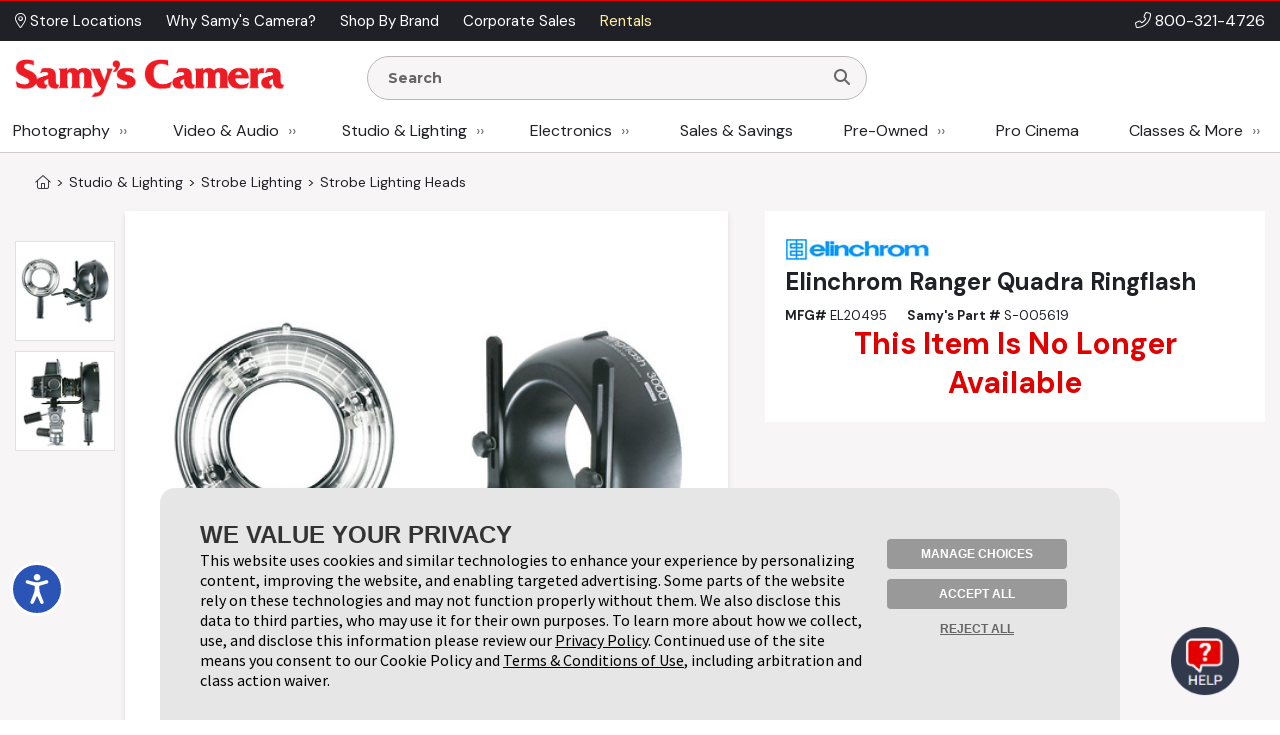

--- FILE ---
content_type: text/html;charset=UTF-8
request_url: https://www.samys.com/p/Strobe-Lighting-Heads/EL20495/Elinchrom-Ranger-Quadra-Ringflash/96669.html
body_size: 304383
content:
<!DOCTYPE html>
















<html  xmlns="http://www.w3.org/1999/xhtml" xmlns:fb="http://ogp.me/ns/fb#" xmlns:og="http://ogp.me/ns#" itemscope="itemscope" itemtype="http://schema.org/Webpage" lang="en">
<head prefix="og: http://ogp.me/ns# fb: http://ogp.me/ns/fb# samys_app: http://ogp.me/ns/fb/samys_app#">
    <title>Elinchrom | Ranger Quadra Ringflash | EL20495</title>
    












<meta http-equiv="Content-Type" content="text/html; charset=utf-8">
<meta http-equiv="Content-Language" content="EN">
<meta name="verify-v1" content="d1qEFDzcL97X8V2o5fN6RcycBQBkasCIxeJc/yWpRu4=" />
<meta http-equiv="Pragma" content="no-cache">
<meta http-equiv="Expires" content="-1">
<meta name="robots" content="all">
<meta name="description" itemprop="description" content="Shop for Ranger Quadra Ringflash at SAMY'S CAMERA.">

<meta name="author" content="Samy's Camera">
<meta name="distribution" content="Global">
<meta name="revisit-after" content="1 days">
<meta name="copyright" content="(C) 1998-2026 Samys.com All Rights Reserved">
<meta itemprop="name" content="Samy's Camera" />
<meta itemprop="image" content="https://www.samys.com/images/general/facebook_share.jpg" />
<meta itemprop="copyrightHolder" content="Samys.com" />
<meta itemprop="copyrightYear" content="2026" />
<meta itemprop="isFamilyFriendly" content="true" />

    
<meta property="fb:app_id" content="471693462881401"/>
<meta property="og:type" content="samys_app:product"/>
<meta property="og:url" content="https://www.samys.com/p/Strobe-Lighting-Heads/EL20495/Elinchrom-Ranger-Quadra-Ringflash/96669.html"/>
<meta property="og:title" content="Elinchrom | Ranger Quadra Ringflash | EL20495"/>
<meta property="og:description" content="Shop for Ranger Quadra Ringflash at SAMY'S CAMERA."/>
<meta property="og:image" content="https://www.samys.com/images/product/main/S-005619x1000.jpg"/>
<meta property="og:site_name" content="Samy's Camera"/>



    <link rel="P3Pv1" href="/w3c/p3p.xml">
    
    
    <link rel="canonical" itemprop="url" href="https://www.samys.com/p/Strobe-Lighting-Heads/EL20495/Elinchrom-Ranger-Quadra-Ringflash/96669.html" />
    
    <link rel="shortcut icon" href="/pg/jsp/favicon.ico" type="image/x-icon">
    <link rel="icon" href="/pg/jsp/favicon.ico" type="image/x-icon">
    <meta name="format-detection" content="telephone=no">
    <meta name="viewport" content="width=device-width, initial-scale=1.0" />
    <link rel="apple-touch-icon" href="/images/mobile/icons/apple_touch_button60x60.jpg" />
    <link rel="apple-touch-icon" sizes="76x76" href="/images/mobile/icons/apple_touch_button76x76.jpg" />
    <link rel="apple-touch-icon" sizes="120x120" href="/images/mobile/icons/apple_touch_button120x120.jpg" />
    <link rel="apple-touch-icon" sizes="152x152" href="/images/mobile/icons/apple_touch_button152x152.jpg" />
    <meta name="apple-mobile-web-app-capable" content="yes" />
    <meta name="apple-touch-fullscreen" content="yes" />
    <meta name="apple-mobile-web-app-title" content="Samy's Camera">

    
    

    
    
    
    





<script type="text/javascript" src="/global/jquery/jquery-3.7.1.min.js"></script>
<script type="text/javascript" src="/global/jquery/jquery-migrate-1.4.1.min.js"></script>
<script type="text/javascript" src="/pg/jsp/common/utils/js/jquery/bbq/jquery.ba-bbq.min.js"></script>

<script type="text/javascript" src="/global/nsfw/framework.jsp?oldPackage=false&isCheckoutPage=false"></script>
<script type="text/javascript" src="/global/misc_js/lazyload.js"></script>
<link href="/global/jquery/plugins/fancybox/jquery.fancybox.css" rel="stylesheet">

<script type="text/javascript">
var scriptLazyLoad = [];
var cssLazyLoad = [];

cssLazyLoad.splice(0, 0,'/global/lazy_load_css_bundle.jsp?forAdmin=false&updatedSwiper=false');
scriptLazyLoad.splice(0, 0, 
						'//js.braintreegateway.com/web/3.34.0/js/client.min.js',
						'//js.braintreegateway.com/web/3.34.0/js/data-collector.min.js',
						'//js.braintreegateway.com/web/3.34.0/js/hosted-fields.min.js',
						'//js.braintreegateway.com/web/3.34.0/js/apple-pay.min.js',
						'/global/lazy_load_script_bundle.jsp?forAdmin=false&updatedSwiper=false&localizedSwiper=true&btInit=false'
					);

function navToURL(urlForNav) {
	window.location = urlForNav;
}


jQuery(document).on('resourcesLoaded', function() {
	/* Extend the base field name validation in jquery.serialize-object.min.js to allow for hyphens in field names */
	jQuery.extend(FormSerializer.patterns, {
	  validate: /^[a-z][a-z0-9_-]*(?:\[(?:\d*|[a-z0-9_]+)\])*$/i,
	  key:      /[a-z0-9_-]+|(?=\[\])/gi,
	  named:    /^[a-z0-9_-]+$/i
	});
});
//Add cdnCache=true param to all JS for instart logic
for (var i = 0; i < scriptLazyLoad.length; i++) {
	var scriptPath = scriptLazyLoad[i];
	scriptLazyLoad[i] = scriptPath + (scriptPath.indexOf('?') != -1 ? '&' : '?') + 'cdnCache=true';
};
jQuery(document).on('windowLoaded', function() {
	var lazyScriptsLoaded = false;
	var lazyCSSLoaded = false;

	LazyLoad.css(cssLazyLoad, function () {
		lazyCSSLoaded = true;
		if (lazyScriptsLoaded && lazyCSSLoaded) {
			jQuery(document).trigger('resourcesLoaded');
		}
	},
	{
		prepend: true
	});
	LazyLoad.js(scriptLazyLoad, function () {
		lazyScriptsLoaded = true;
		if (lazyScriptsLoaded && lazyCSSLoaded) {
			jQuery(document).trigger('resourcesLoaded');
		}
	});

	// Loading Google Maps Separately
	var GM = document.createElement('script'); 
	GM.async = "true";
	GM.src = "//maps.googleapis.com/maps/api/js?v=3.exp&libraries=places&key=AIzaSyBmcHMOoGtCPGwYPmUYyG-zCU3Xb-2oni4";
	var script = document.getElementsByTagName('script')[0];
	script.parentNode.insertBefore(GM, script);
});
</script>
<script type="text/javascript">
var gRecaptchaOnloadCallback = function() {
  var recaptcha_containers = jQuery(document).find('[data-recaptcha-container="true"]');
  recaptcha_containers.each(function(){
    grecaptcha.render(this, {
          'sitekey' : '6Ldo1goTAAAAAKkHw2LlcTuOTYFxmUwrBXQGwLX0'
        });
  });
  jQuery('[name="g-recaptcha-response"]').attr('aria-hidden', true);
  jQuery('[name="g-recaptcha-response"]').attr('aria-label', 'Recaptcha Response');
};
jQuery(document).ready(function() {
  setTimeout(() => {
    var recaptcha_response_containers = jQuery(document).find('[name="g-recaptcha-response"]');
    recaptcha_response_containers.each(function(){
      jQuery(this).attr('aria-hidden', true);
      jQuery(this).attr('aria-label', 'Recaptcha Response');
    });
  }, "1000");
});
</script>




<script>
window.fbAsyncInit = function() {
    FB.init({
      appId  : '471693462881401',
      version: 'v2.9',
      status : true, // check login status
      cookie : true, // enable cookies to allow the server to access the session
      xfbml  : true
    });
    nox.social.facebook.setEventListeners();
    
};
nox.load.add(function() {
	// Load the SDK asynchronously
	(function(d, s, id){
	 var js, fjs = d.getElementsByTagName(s)[0];
	 if (d.getElementById(id)) {return;}
	 js = d.createElement(s); js.id = id;
	 js.src = "//connect.facebook.net/en_US/sdk.js";
	 fjs.parentNode.insertBefore(js, fjs);
	}(document, 'script', 'facebook-jssdk'));
});
</script>









<script type="text/javascript">
	jQuery(document).on('facebookLike', function(evnt) {
		
		if (nox.ui.modal.isOpen() && jQuery('#registrationThanksModalLikeButton').length > 0) {
			nox.social.facebook.render.rerenderLikeButtons(jQuery('#registrationThanksModalLikeButton'));
		}
	});
	jQuery(document).on('facebookCommentCreate', function(evnt) {
		var facebookResponse = evnt.response;
		var objType = '';
    	if (facebookResponse.href) {
    		if (facebookResponse.href.indexOf('/c/') != -1) {
            	objType = 'look';
            } else if (facebookResponse.href.indexOf('/p/') != -1) {
            	objType = 'product';
            } else if (facebookResponse.href.indexOf('/f/member-look-detail') != -1) {
            	objType = 'member_look';
            }
        }
        if (objType.length > 0) {
        	nox.social.facebook.customActions.send('comment', objType, facebookResponse.href);
        }
	});
	jQuery(document).on('twitterTweet', function() {
		
	});

</script>








<script type="text/javascript">
function initializeFBTimelineToggle() {
	jQuery(".toggle_fb_timeline_share").iButton({
		init: function($input) {
			$input.parents('div.toggle_fb_timeline_share_container').css('display', '');
		},
		change: function ($input){
			nox.member.setMemberAccountData({
				dataPointName: 'socialActivitySharing',
				newValue: $input.is(":checked")
			});
    	}
	});
}
nox.load.add(initializeFBTimelineToggle);
</script>

<script type="text/javascript">
jQuery(document).on("userBrowserDetected", function() {
	if (nox.member.info.browser == 'Explorer' && nox.member.info.browserVersion < 10) {
	    nox.ui.miniHelp('#siteWrapper', { name: 'browserVersion', moduleClass: 'textLarge', message: 'Our site is not 100% compatible with Internet Explorer ' + nox.member.info.browserVersion + '. We recommend you upgrade to <a href="http://windows.microsoft.com/en-us/internet-explorer/download-ie" target="_blank">Internet Explorer 11</a>, <a href="http://www.google.com/chrome/" target="_blank">Google Chrome</a>, or <a href="http://www.mozilla.org/en-US/firefox/new/" target="_blank">Firefox</a>.'});
	}
});
</script>




<script type="text/javascript">
jQuery(document).on('userAddedToEmailLists.incompleteAccountRegistration userAlreadyInEmailLists.incompleteAccountRegistration', function(evnt) {
	if (evnt.email && !nox.member.info.isMember && !evnt.preventIncompleteAccount) {
		var memberDataPassThrough = { email: evnt.email };
		if (nox.social.facebook.user.connected == true && nox.social.facebook.user.info && memberDataPassThrough.email == nox.social.facebook.user.info.email) {
			var facebookInfoForPassthrough = nox.utils.removeAllButSpecifiedKeysFromObject({
				object: nox.social.facebook.normalizeUserData().info,
				keysToKeep: ['email', 'firstName', 'lastName', 'birthMonth', 'birthDay', 'birthYear', 'gender', 'facebookID', 'greetingName']
			});
			memberDataPassThrough = jQuery.extend(true, {}, facebookInfoForPassthrough, memberDataPassThrough);
		}
		nox.member.registerIncompleteAccount({ memberData: memberDataPassThrough });
	} else {
		jQuery(document).trigger({
			type: 'userIncompleteAccountAlreadyRegistered'
		});
	}
});
</script>



<script type="text/javascript">
nox.load.add(function(){
	jQuery(document).on('click.gaTrackAd', '[data-ad-position]', function(event){
		event.preventDefault();
		var linkURL = jQuery(this).attr('href');
		var adSpotJSON = jQuery(this).data('adPosition');
		var adPositionName = adSpotJSON.hasOwnProperty('adPositionName') ? adSpotJSON["adPositionName"] : '';
		var adName = adSpotJSON.hasOwnProperty('adName') ? adSpotJSON["adName"] : '';
		nox.analytics.google.sendEvent({category: 'Ad Spot',action: 'Link Click',label: adPositionName + " - " + adName});
		if(jQuery(this).attr('target')=='_blank' || jQuery(this).attr('target')=='new') {
			window.open(linkURL);
		} else {
			window.location.href = linkURL;
		}
	});
});
</script>



<script type="text/javascript">
nox.load.add(function(){
	jQuery(document).on('click.gaTrackDataEvent', '[data-analytics-event]', function(event) {
		var $this = jQuery(this),
		$gaEventData = $this.data('analyticsEvent'),
		url = $this.attr('href');
		if($this.attr('href')) {
			event.preventDefault();
		}
		nox.analytics.google.sendEvent($gaEventData);
		if($this.attr('href')) {
			setTimeout(function() {
				if ($this.attr('target') && $this.attr('target') == '_blank') {
					window.open(url, '_blank');
				} else {
					window.location.href = url;
				}
			}, 100);
		}
	});
	jQuery(document).on('click.gaTrackDataEvent', '[data-analytics-ga4-event]', function(event) {
		var $this = jQuery(this),
		$ga4EventData = $this.data('analyticsGa4Event'),
		url = $this.attr('href');
		if($this.attr('href')) {
			event.preventDefault();
		}
		if($ga4EventData.action && $ga4EventData.object) {
			nox.analytics.ga4.event($ga4EventData.action, $ga4EventData.object);
		}
		if($this.attr('href') && !$this.data('analyticsEvent')) {
			setTimeout(function() {
				if ($this.attr('target') && $this.attr('target') == '_blank') {
					window.open(url, '_blank');
				} else {
					window.location.href = url;
				}
			}, 100);
		}
	});
});
</script>





<script type="text/javascript">
jQuery(document).on('click', '[data-product-hook="clickForPriceLink"], [data-product-hook="priceInCartLink"]' , function(event) {
	var $target = jQuery(event.target),
	$targetMapPriceParent = $target.parents('[data-product-hook="mapPriceContainer"]'),
	$targetProductDetailContainer = $targetMapPriceParent.parents('[data-product-detail]');

	if ($targetProductDetailContainer.length > 1) {
		$targetProductDetailContainer = $targetProductDetailContainer.first();
	}

	if ($target.is('[data-product-hook="clickForPriceLink"]')) {
		nox.ajax.load({
			target: $targetMapPriceParent,
			data: {
				linkClicked: true
			}
		});
	} else if ($target.is('[data-product-hook="priceInCartLink"]') && $targetProductDetailContainer.length > 0) {
		var $targetProductDetailContainerData = $targetProductDetailContainer.data('noxProductDetail');

		if ($targetProductDetailContainerData) {
			var fireFunction = function() {
				$targetProductDetailContainer.noxProductDetail('addCurrentProductToCart', {
					forMapPricingLink: true
				});
			};

			if ($target.is('[data-map-require-login="true"]')) {
				nox.member.secureGate({
					onAuthentication: fireFunction
				});
			} else {
				fireFunction();
			}
		}
	}
});

jQuery(document).on('userStateFetched', function() {
	if (nox.member.info.isMember) {
		jQuery('[data-product-hook="mapPriceLoginButton"]').hide().siblings('[data-product-hook="addToCartForm"]').show();
	}
});
</script>



<script type="text/javascript">
if((window.matchMedia('(orientation: landscape)').matches && window.matchMedia('(max-width: 850px)').matches) || window.matchMedia("(max-width: 767px)").matches) {
	jQuery(document).on('click', 'a[href*="/cart?action=editCart"]:not(.view-full-cart)', function(event) {
		event.preventDefault();
		if (nox.ui.modal.isOpen()) {
			nox.ui.modal.close(true);
		}
		jQuery('[data-viewpane-toggle="minicart"]').addClass('active');
		jQuery('[data-viewpane-name="minicart"]').addClass('active');
	});
}
</script>



<script type="text/javascript">

nox.load.add(function() {
	jQuery('a.samysLoadYoutubeVideo').each(function(index, elmnt) {
		var $fancyYTLink = jQuery(this);
		//console.log($fancyYTLink);
			$fancyYTLink.fancybox({
		    'padding' : 0,
		    'width' : 854,
		    'height': 480,
		    'type' : 'swf',
		    'href' : $fancyYTLink.attr('href').replace(new RegExp("watch\\?v=", "i"), 'v/') + '?autoplay=1',
		    'swf' : { 'wmode' : 'transparent', 'allowfullscreen' : 'true' }
		});
	});
	var $fancyLinks = jQuery("a.samysLoadImageGallery");
	$fancyLinks.each(function(index, elmnt) {
		var optionsObject = {
			helpers: {
				title: {
					type: 'inside'
				}
			}
		};

		var $fancyLink = jQuery(this);
		if ($fancyLink.is('.iframe')) {
			delete optionsObject.helpers.title.type;
		}
		$fancyLink.fancybox(optionsObject);
	});
});
</script>


<script type="text/javascript">
var $cartListSections,
	$cartLayover = null;

jQuery(document).on('DOMReady', function() {
	$cartListSections = jQuery('[data-cart-hook="miniCartContainer"] [data-cart-hook="productList"], [data-cart-hook="mobileMiniCartContainer"]');

	$cartLayover = new nox.ui.showLoadingLayover($cartListSections, {
		message: 'Loading Your Cart',
		minHeight: 140
	});

	$cartLayover.show();

	$cartListSections.on('ajaxLoadComplete', function() {
		$cartLayover.hide();
	});
});
jQuery(document).on('ajaxLoadComplete', '[data-cart-hook="miniCartContainer"], [data-cart-hook="mobileMiniCartContainer"]', function() {
	jQuery(document).on('addToCartInitiated', function(evnt) {
		$cartLayover = new nox.ui.showLoadingLayover($cartListSections, {
			message: 'Loading Your Cart',
			minHeight: 140
		});
		$cartLayover.show();
	});
	jQuery(document).on('addToCartFinished', function(evnt) {
		$cartLayover.hide();
	});

});
</script>
<script type="text/javascript" src="/global/jquery/plugins/creditcardvalidator/jquery.creditCardValidator.js?v=0427a"></script>
<script type="text/javascript">
nox.load.add(function() {
	nox.ui.tooltip.init(jQuery('[data-site-hook="quickShipTooltip"]:not([data-tooltip-initialized="true"])'), {
		maxWidth: 700,
		content: '<strong>FREE 1-3 Day Shipping on orders over $49*</strong><br><br><ul style="list-style: disc;margin-left: 12px;"><li>Orders placed before 1:00 pm PST, M-F, are processed the same day.</li><li>Orders placed after 1:00 pm PST ship the next business day.</li><li>Orders placed after 1:00 pm PST Friday ship the following Monday.</li><li>Processing does not guarantee same-day shipping - Orders may require verification.</li></ul><br>*Some exclusions apply - <a href="/g/FAQ/2431.html#freeshipping">learn more</a>',
		conentAsHTML: true,
		position: 'bottom'
	});
}, {
	fireOnContentChange: true
});
nox.load.add(function() {
	nox.ui.tooltip.init(jQuery('[data-site-hook="leasePaymentTooltip"]:not([data-tooltip-initialized="true"])'), {
		maxWidth: 700,
		content: '*Estimated payment is for a 36-month full-payout lease for eligible customers, subject to credit approval and final acceptance by SCL leasing company. Other leasing terms are available.<br><br>Minimum lease term is two years. Purchase amount must exceed $5,000. Other requirements apply. Click <a href="/leasing">here</a> for more information and to access our on-line lease application and calculator.',
		conentAsHTML: true,
		position: 'bottom'
	});
}, {
	fireOnContentChange: true
});
nox.load.add(function() {
	nox.ui.tooltip.init(jQuery('[data-site-hook="creditCardFinancingTooltip"]:not([data-tooltip-initialized="true"])'), {
		maxWidth: 700,
		content: '<p>6 Months* on purchases of $199.00 or more. 12 Months* on purchases of $299 or more with your Samy\'s Camera credit card.  Interest will be charged to your account from the purchase date if the promotional purchase is not paid in full within 6 or 12 Months or if you make a late payment. Minimum Monthly Payments Required.  Subject to credit approval. <a href="/financing">Click here</a> to Apply or for more information: <a href="/financing">www.samys.com/financing</a></p><p>*The Suggested Equal Monthly Payment shown may be greater than the required minimum monthly payment that will be on your billing statement when you use the 6 or 12 month promotional financing offer. This estimated payment : equals the promotional purchase amount divided by 6 or 12 (excluding taxes and shipping charges) rounded to the next highest whole dollar,*Would pay off the promotional purchase amount within 6 or 12 months, but only if there are no other balances on your account at any time during the 6 or 12 month promotional period and you make your payments on time. Your total payments will equal the amount of the promotional purchase amount. If the promotional purchase amount is not paid in full within 6 or 12 months, interest will be charged to your account from the purchase date and your total payments will be greater than the amount of the promotional purchase amount.</p>',
		conentAsHTML: true,
		position: 'bottom'
	});
}, {
	fireOnContentChange: true
});
nox.load.add(function() {
	nox.ui.tooltip.init(jQuery('[data-site-hook="taxInfoTooltip"]:not([data-tooltip-initialized="true"])'), {
		maxWidth: 450,
		theme: 'tooltip tooltip-tax-info',
		content: 'Samy\'s only collects tax on orders shipped to California, Nevada, and Maryland.<br><br>You may be responsible for tax on your purchases in your home state if other than CA, NV, or MD. Please consult with your tax advisor if you have questions regarding your liability.',
		conentAsHTML: true,
		position: 'bottom'
	});
}, {
	fireOnContentChange: true
});
nox.load.add(function() {
	nox.ui.tooltip.init(jQuery('[data-site-hook="productConditionTooltip"]:not([data-tooltip-initialized="true"])'), {
		maxWidth: 700,
		content: '<span class="bold">We determine Pre-owned Equipment Ratings with a rigorous multi-point inspection to help the next owner determine if this selection meets their equipment needs.</span><ul><li><span class="bold">LIKE NEW (10):</span> Includes original box, accessories and instructions. Equipment rates 95% to 100% of original new condition. Extremely low shutter count.</li><li><span class="bold">EXCELLENT (9):</span> Equipment rates 90% to 94% of original condition. Exceptional condition with slight wear. Very low shutter count.</li><li><span class="bold">VERY GOOD (8):</span> Equipment rates 80% to 89% of original condition. Shows moderate wear, possible small dings and blemishes. Low shutter count.</li><li><span class="bold">GOOD (7):</span> Equipment rates 70% to 79% of original condition. More than average wear, may have dents, dings and worn finishes. Moderate shutter count.</li><li><span class="bold">FAIR (6):</span> Equipment has heavy use and wear. High shutter count.</li><li><span class="bold">FOR PARTS ONLY (5):</span> Equipment may not be in working condition and is intended for parts only. Equipment is sold as-is without warranty and is not eligible for return.</li></ul>',
		conentAsHTML: true,
		position: 'bottom'
	});
}, {
	fireOnContentChange: true
});
function toggleWarrantyPane() {
	if(jQuery('.warranty-pane').hasClass('active')) {
		jQuery('.warranty-pane').removeClass('active');
		jQuery('.menu-overlay').remove();
	} else {
		jQuery('.warranty-pane').addClass('active');
		if(jQuery('.menu-overlay').length == 0) {
			var $menuOverlay = jQuery(document.createElement('div')).addClass('menu-overlay absolute');
			jQuery('body').append($menuOverlay);
		}
	}
}
function toggleSynchronyPane() {
	if(jQuery('.synchrony-pane').hasClass('active')) {
		jQuery('.synchrony-pane').off("transitionend");
		jQuery('#synchrony').hide();
		jQuery('.menu-overlay').remove();
		jQuery('.synchrony-pane').removeClass('active');
	} else {
		jQuery('.synchrony-pane').on("transitionend",function(){
			jQuery('#synchrony').show()
		});
		jQuery('.synchrony-pane').addClass('active');
		if(jQuery('.menu-overlay').length == 0) {
			var $menuOverlay = jQuery(document.createElement('div')).addClass('menu-overlay absolute');
			jQuery('body').append($menuOverlay);
		}
	}
}
jQuery(document).ready(function() {
	jQuery(".learn-more-btn.not-http").on("click", function(e) {
		e.preventDefault();
		var warrantyURL = jQuery(this).data("warranty-url");

		if (warrantyURL) {
			//console.log(warrantyURL);
			if (jQuery('.warranty-pane').hasClass('active')) {
				jQuery('.warranty-pane').off("transitionend");
				jQuery('.warranty-pane').hide();
				jQuery('.menu-overlay').remove();
				jQuery('.warranty-pane').removeClass('active');
			} else {
				var warrantyNewWindowLink = jQuery('#warranty-new-window');

                warrantyNewWindowLink.attr('href', warrantyURL);

				jQuery('#warranty-info').show();

				var params = {
					hideTemplate: true
				};

				jQuery.ajax({
					url: warrantyURL,
					method: 'GET',
					data: params,
					success: function(data) {
						jQuery("#warranty-info").html(data);
						jQuery(".warranty-pane").show();
					},
					error: function(xhr, status, error) {
						console.error("AJAX Error:", xhr, status, error);
						jQuery("#warranty-info").html("An error occurred while loading the warranty information.");
					}
				});

				jQuery('.warranty-pane').addClass('active');
				if (jQuery('.menu-overlay').length === 0) {
						//console.log("menu-overlay length 0");
						var $menuOverlay = jQuery(document.createElement('div')).addClass('menu-overlay absolute');
						jQuery('body').append($menuOverlay);
				}
			}
		}
	});
});

jQuery(document).ready(function() {
	jQuery(document).on('change', '[data-cart-item-hook-new="warranty"]', function() {
		var $warrantyItem = jQuery(this);
		var $warrantyItemsContainer = $warrantyItem.closest('[data-warranty-options]');
		var warrantyPID = $warrantyItem.val();
		var warrantyForProductPID = $warrantyItem.data('warranty-for-product-pid');
		var isProductPage = $warrantyItem.data('is-product-page');

		var pidString = jQuery('[data-product-hook="productID"]').val();
		var mpidString = jQuery(this).val();

		if($warrantyItem.is(':checked')) {
            // Uncheck all other checkboxes
			$warrantyItemsContainer.find('[data-cart-item-hook-new="warranty"]').not($warrantyItem).each(function() {
				this.checked = false;
			});

			// If the product page, update the Mpid, otherwise add warranty to cart and send to cart page
			if (isProductPage) {
				jQuery('input[name=Mpid]').val(warrantyPID);
				
				var $productDetailContainer = $warrantyItemsContainer.parents('[data-product-detail]');
				var productDetailJSON = $productDetailContainer.data('productDetail');
				productDetailJSON["warrantyProductID"] = warrantyPID;
				$productDetailContainer.data('productDetail', productDetailJSON);
			} else if(warrantyPID != 0 && warrantyForProductPID != 0) {
				nox.utils.sessionAttributes.setIntHash({
					attributeName: 'addedWarrantyProducts',
					hashKey: warrantyForProductPID,
					hashValue: warrantyPID,
					complete: function(jqXHR, textStatus) {
						nox.commerce.cart.addProductToCart({sendEvent: false, data: { pid: warrantyPID  }, complete: function(){
						location.href='/cart?action=editCart';
					}});
					}
				});
			} 
        } else if (isProductPage) { // If unchecked and is product page
			jQuery('input[name=Mpid]').val('');
			var $productDetailContainer = $warrantyItemsContainer.parents('[data-product-detail]');
			var productDetailJSON = $productDetailContainer.data('productDetail');
			delete productDetailJSON["warrantyProductID"];
			$productDetailContainer.data('productDetail', productDetailJSON);
        }
	});
});

</script>











<!-- Google Tag Manager -->
<script>(function(w,d,s,l,i){w[l]=w[l]||[];w[l].push({'gtm.start':new Date().getTime(),event:'gtm.js'});var f=d.getElementsByTagName(s)[0],j=d.createElement(s);j.async=true;j.src="https://sst.samys.com/3zondtldgqikg.js?"+i;f.parentNode.insertBefore(j,f);})(window,document,'script','dataLayer','j=aWQ9R1RNLVBTM0pWRDk%3D&sort=asc');</script>
<!-- End Google Tag Manager -->



<link rel="stylesheet" type="text/css" href="/global/css/font_declarations.css">
<link rel="preconnect" href="https://fonts.googleapis.com">
<link rel="preconnect" href="https://fonts.gstatic.com" crossorigin>
<link href="https://fonts.googleapis.com/css2?family=DM+Sans:ital,wght@0,400;0,500;0,700;1,400;1,500;1,700&display=swap" rel="stylesheet">
<link href='https://fonts.googleapis.com/css?family=Montserrat:400,700|Arapey:400italic' rel='stylesheet' type='text/css'>

<link href="/global/css/font_files/fontawesome/css/all.css" rel="stylesheet">
<link rel="stylesheet" type="text/css" href="/global/css/css.jsp">
<!--[if lt IE 10]>
	<link rel="stylesheet" type="text/css" href="/global/css/css_ie_old.jsp">
<![endif]-->
<link rel="stylesheet" type="text/css" href="/images/css/custom_stylesheet.css">



<!--[if IE]>
<style type="text/css">
  .clearfix {
    zoom: 1;     /* triggers hasLayout */
    }  /* Only IE can see inside the conditional comment
    and read this CSS rule. Don't ever use a normal HTML
    comment inside the CC or it will close prematurely. */
</style>
<![endif]-->

<script type="text/javascript" src="/cdn-non-cached-init-js?saveDestination=false&pfuri=/p/Strobe-Lighting-Heads/EL20495/Elinchrom-Ranger-Quadra-Ringflash/96669.html&oruri=/pg/jsp/product/productclothing.jsp&preventStyleQuizProcessing=false&preventRegisterModalProcessing=false&emitPageView=true&pageType=general"></script>


<script src="https://buy.syf.com/digitalbuy/js/merchant_ff.js"></script>
    
    <script>
    function newsletterModal () {
        nox.load.add(function(){
            nox.ui.modal.open("/modules/modals/newsletter/subscribe.jsp", {
                'padding': 0,
                'width' : '550px',
                'wrapCSS' : 'newsletterModal'
            });
        })
    }

    function scrollToContent() {
    
        jQuery(window).scrollTop(jQuery('.wrap-site-content').offset().top - 35);
    
    }
    </script>
    
    
    <link rel="stylesheet" href="/global/jquery/plugins/swiper/7.4.1/swiper-bundle.min.css"/>
    <script src="/global/jquery/plugins/swiper/7.4.1/swiper-bundle.min.js"></script>
    
</head>
<body class="state-standard" style="">
<!-- Google Tag Manager (noscript) -->
<noscript><iframe src="https://sst.samys.com/ns.html?id=GTM-PS3JVD9" height="0" width="0" style="display:none;visibility:hidden"></iframe></noscript>
<!-- End Google Tag Manager (noscript) -->


    

<div id="fb-root"></div>

<div id="globalAlertBar" align="center" class="global-alert-bar" style="display:none;">&nbsp;</div>
<div class="wrap-allContent" id="siteWrapper">
	

	










	<div class="fixed-top-nav-container">
		<div class="fixed-top-nav wrap-site-top">
			<div class="utility-bar-container">
				<div class="content-container flex align-center space-between no-wrap">
					<div>
						








<nav>
	<ul class="menu  top-ancillary flex no-wrap">
	
			
				<li class="first ">
					
						<span><a  id="menu-1409-0" href="/stores" role="button"><i class="fal fa-map-marker-alt" aria-hidden="true"></i> Store Locations </a></span>
					
					
				</li>
			
		
			
				<li class=" ">
					
						<span><a  id="menu-1409-1" href="/g/why-choose-samys/4806.html" role="button">Why Samy's Camera? </a></span>
					
					
				</li>
			
		
			
				<li class=" ">
					
						<span><a  id="menu-1409-2" href="/pg/jsp/general/allbrands.jsp" role="button">Shop By Brand </a></span>
					
					
				</li>
			
		
			
				<li class=" ">
					
						<span><a  id="menu-1409-3" href="/g/Government-Corporate-Sales/2428.html" role="button">Corporate Sales </a></span>
					
					
				</li>
			
		
			
				<li class=" last">
					
						<span><a  id="menu-1409-4" href="/rent" role="button">Rentals </a></span>
					
					
				</li>
			
		
	</ul>
</nav>

<script type="text/javascript">
nox.load.add(function() {
	nox.ui.dropdownMenu('.menu');	
});
</script>
					</div>
					<div class="bold text-right phone-num" style="font-size: 16px;"><i class="fal fa-phone-alt" aria-hidden="true"></i> <a href="tel:18003214726">800-321-4726</a></div>
				</div>
			</div>
			<div class="non-mobile">
				<div class="logo-row">
					<div class="content-container flex align-center space-between no-wrap">
						<div class="flex align-center no-wrap" style="width:80%;">
							<div class="logo-container">
								<a href="/">
									<img src="/images/headers/header_logo.png" alt="Samy's Camera" style="display:block;" />
								</a>
							</div>
								<div style="margin:0px 15px; width: 50%;">
									<div>
										





<script type="text/javascript">
nox.load.add(function(){
	jQuery('.searchForm').on('submit', function(evnt) {
   evnt.preventDefault();
   var searchst = this.searchstring.value.toLowerCase();
   
   if(searchst.length >0){
   	nox.analytics.google.pageView({page: '/search_results?searchstring=' +  encodeURIComponent(searchst)});
   	window.location = '/s/' + searchst + '';
   }
   

});
jQuery(".resultsContainer").niceScroll({cursoropacitymin:1, cursorcolor:"#FF3737", background:"#ffffff", cursorborderradius:"0px",cursorborder:"none", cursorwidth: '8px'});
});
</script>
<div class="mini-search " >
	<form name="searchform" action="/search" method="get" class="searchForm" onsubmit="return false">
    		<div class="search-input-container">
				<input class="search-input " name="searchstring" aria-label="Enter Search Terms" value="" placeholder="Search" style="font-family: 'Montserrat', Arial, sans-serif !important; font-weight: 900;" autocomplete="off" type="text">
				<button type="submit" aria-label="Search"><i class="fa fa-search"></i></button>
			</div>
        
        	<div class="resultsContainer " data-autocomplete-hook="resultsContainer"></div>
        
        <div data-searchspring-autocomplete>
            <div class="flex">
                <div data-autocomplete-hook="searchSuggestions" class="searchSuggestions">
                    <div class="header">Suggestions for "<span data-autocomplete-hook="searchTerm"></span>"</div>
                    <div data-autocomplete-hook="suggestionList"></div>
                </div>
                <div data-autocomplete-hook="productSuggestions" class="productSuggestions">
                    <div class="header">Top Products</div>
                    <div class="flex center" data-autocomplete-hook="productList"></div>
                </div>
            </div>
        </div>
        
    </form>
</div>




<script type="text/javascript">
	// var $searchInput = jQuery('form[name="searchform"] .search-input[name="searchstring"]'),
	var $searchInput = null,
	$searchForm = null,
	$autoCompleteContainer = null,
	$searchSuggestionsContainer = null,
	$productSuggestionsContainer = null,
	suggestedTermIndex = -1,
	suggestedProdIndex = -1;
	var eventAdded = false,
	fired = false;
	jQuery('form[name="searchform"] .search-input[name="searchstring"]').focus(function() {
	var $searchInput = jQuery(this),
	$searchForm = $searchInput.parents('form'),
	
	// OLD
	//$autoCompleteContainer = jQuery('#searchspring-autocomplete'),
	//$searchSuggestionsContainer = jQuery('#searchspring-autocomplete [data-autocomplete-hook="suggestionList"]'),
	//$productSuggestionsContainer = jQuery('#searchspring-autocomplete [data-autocomplete-hook="productList"]'),
	
	// NEW
	$autoCompleteContainer = $searchForm.find('[data-searchspring-autocomplete]'),
	$searchSuggestionsContainer = $autoCompleteContainer.find('[data-autocomplete-hook="suggestionList"]'),
	$productSuggestionsContainer = $autoCompleteContainer.find('[data-autocomplete-hook="productList"]');
	// suggestedTermIndex = -1,
	// suggestedProdIndex = -1;

	window.appendSuggestion = function(text, num) {
		var displayText = text;
		if ($searchInput.val().length > 0) {
			displayText = displayText.replace($searchInput.val(), '<span class="bold">' + $searchInput.val() + '</span>');
		}
		$searchSuggestionsContainer.append('<a id="suggestedTerm' + num + '" onfocus="updateProductSuggestions(\'' + text + '\')" onmouseover="updateProductSuggestions(\'' + text + '\')" href="/s/' + text + '' + '">' + displayText + '</a>');
	}

	
	window.updateProductSuggestions = function(text) {
		var resultsPerPage = 6;
		if((window.matchMedia('(orientation: landscape)').matches && window.matchMedia('(max-width: 850px)').matches) || window.matchMedia("(max-width: 767px)").matches) {
			resultsPerPage = 4;
		}
		jQuery.getJSON('https://mpzm18.a.searchspring.io/api/search/autocomplete.json?resultsFormat=native&siteId=mpzm18', {
				resultsPerPage: resultsPerPage,
				page: 0,
				q: text,
				'bgfilter.availableforrent': 0
			}).done(function(data) {
				jQuery('[data-autocomplete-hook="searchTerm"]').html(text);
				$productSuggestionsContainer.html('');
				//jQuery('#searchspring-autocomplete [data-autocomplete-hook="productSuggestions"] a.header').remove();
				$autoCompleteContainer.find('[data-autocomplete-hook="productSuggestions"] a.header').remove();
				for(var i = 0; i < data.results.length; i++) {
					var containerClasses = 'suggested-product-container';
					
					var prodImageURL = data.results[i].imageUrl; 
					
					$productSuggestionsContainer.append('<a onmousedown="return intellisuggestTrackClick(this, \'' + data.results[i].intellisuggestData + '\', \'' + data.results[i].intellisuggestSignature + '\')" id="suggestedProd' + i + '" href="' + data.results[i].url + '' + '" class="suggested-product-container"><img src="' + prodImageURL + '" alt="' + data.results[i].name + '"/><div>' + data.results[i].name + '</div></a>');
				}
				if(data.pagination.totalResults > (resultsPerPage - 1)) {
					//jQuery('#searchspring-autocomplete [data-autocomplete-hook="productSuggestions"]').append('<a id="viewMoreAutoComplete" class="header" href="/s/' + text + '">View all possible matches (' + data.pagination.totalResults + ')</a>');
					$autoCompleteContainer.find('[data-autocomplete-hook="productSuggestions"]').append('<a id="viewMoreAutoComplete" class="header" href="/s/' + text + '' + '">View all possible matches (' + data.pagination.totalResults + ')</a>');
				}
			});
	}

	$searchInput.on('keyup focus', function(evnt) {
		suggestedTermIndex = -1;
		suggestedProdIndex = -1;
		if(evnt.keyCode != 37 && evnt.keyCode != 38 && evnt.keyCode != 39) {
			let inputValue = $searchInput.val();
			if (inputValue.length > 0) {
				var searchValue = inputValue.replace(/\+/g,' ');
				updateProductSuggestions(searchValue);
				jQuery.getJSON('https://mpzm18.a.searchspring.io/api/suggest/query?siteId=mpzm18', {
					query: searchValue,
					'bgfilter.availableforrent': 0
				}).done(function(data) {
					$searchSuggestionsContainer.html('');
					$productSuggestionsContainer.html('');
					//var $menuOverlay = jQuery(document.createElement('div')).addClass('menu-overlay');
					var suggestedText = '';
					if(data.suggested != null) {
						suggestedText = data.suggested.text;
					}
					if(suggestedText.length > 0) {
						/*if(jQuery('.menu-overlay').length === 0) {
                    		jQuery('#wrap-site-content-and-bottom').append($menuOverlay);
						}*/
						appendSuggestion(suggestedText, 0);
						if(data.alternatives != null) {
							for(var i = 0; i < data.alternatives.length; i++) {
								appendSuggestion(data.alternatives[i].text, i+1);
							}
						}
						
						// if(!eventAdded) {
							document.addEventListener('click', autoCompleteClickOut);
							document.addEventListener('keydown', autoCompleteLinkFocus);
							document.addEventListener('keyup', stopEventPropagation);

							// eventAdded = true;
						// }
						$autoCompleteContainer.addClass('active');
					} else {
						// eventAdded = false;
						removeAutoCompleteClickListener();
						//jQuery('.menu-overlay').remove();
						$autoCompleteContainer.removeClass('active');
					}
				});
			} else {
				// removeAutoCompleteClickListener();
				document.removeEventListener('click', autoCompleteClickOut);
        		document.removeEventListener('keydown', autoCompleteLinkFocus);
				document.removeEventListener('keyup', stopEventPropagation);
				$autoCompleteContainer.removeClass('active');
				//jQuery('.menu-overlay').remove();

			}
		}
	});

	window.autoCompleteLinkFocus = function (evnt) {
    	var keyCode = evnt.keyCode,
    	$suggestedLinks = $searchSuggestionsContainer.find('a'),
    	$suggestedProdLinks = $productSuggestionsContainer.find('a'),
    	mobileView = false;
		if((window.matchMedia('(orientation: landscape)').matches && window.matchMedia('(max-width: 850px)').matches) || window.matchMedia("(max-width: 767px)").matches) {
			mobileView = true;
		}
    	if($autoCompleteContainer.is(':visible') && !fired) {
			fired = true;
    		if(keyCode == 37 || keyCode == 38 || keyCode == 39 || keyCode == 40) {
    			evnt.preventDefault();
    		}
    		if($searchInput.is(':focus')) {
    			if(keyCode == 40) {
    				suggestedTermIndex = 0;
    				// suggestedProdIndex = 0;
					$searchSuggestionsContainer.find('#suggestedTerm0').focus();
    				// jQuery('#suggestedTerm0').focus();
    			}
    		} else if($searchSuggestionsContainer[0].contains(document.activeElement)) {
	    		if(keyCode == 38) {
	    			--suggestedTermIndex;
	    			if(suggestedTermIndex > -1) {
		    			var linkID = '#suggestedTerm' + suggestedTermIndex;
						$searchSuggestionsContainer.find(linkID).focus();
		    			// jQuery(linkID).focus();
	    			} else {
	    				suggestedTermIndex = -1;
						suggestedProdIndex = -1;
	    				$searchInput.focus();
	    			}
	    		}
	    		if(keyCode == 39) {
	    			suggestedProdIndex = 0;
					$productSuggestionsContainer.find('#suggestedProd0').focus();
	    			// jQuery('#suggestedProd0').focus();
	    		}
	    		if(keyCode == 40) {
	    			if(suggestedTermIndex < ($suggestedLinks.length - 1)) {
	    				++suggestedTermIndex;
	    				var linkID = '#suggestedTerm' + suggestedTermIndex;
						$searchSuggestionsContainer.find(linkID).focus();

		    			// jQuery(linkID).focus();
	    			} else if(mobileView) {
	    				suggestedProdIndex = 0;
						$productSuggestionsContainer.find('#suggestedProd0').focus();
	    				// jQuery('#suggestedProd0').focus();		    			
		    		}
	    		}
	    	} else if($productSuggestionsContainer[0].contains(document.activeElement)) {
	    		if(keyCode == 37) {
	    			var linkID = '';
	    			if(suggestedProdIndex == 0) {
	    				suggestedProdIndex = -1;
	    				linkID = '#suggestedTerm' + suggestedTermIndex;
						$searchSuggestionsContainer.find(linkID).focus();
	    			} else {
	    				--suggestedProdIndex;
	    				linkID = '#suggestedProd' + suggestedProdIndex;
						$productSuggestionsContainer.find(linkID).focus();
	    			}
	    			// jQuery(linkID).focus();
	    		}
	    		if(keyCode == 38) {
	    			if(mobileView) {
	    				var linkID = '';
	    				if(suggestedProdIndex > 1) {
	    					suggestedProdIndex = suggestedProdIndex - 2;
			    			linkID = '#suggestedProd' + suggestedProdIndex;
						$productSuggestionsContainer.find(linkID).focus();

		    			} else {
		    				linkID = '#suggestedTerm' + suggestedTermIndex;
							$searchSuggestionsContainer.find(linkID).focus();
		    			}
						// jQuery(linkID).focus();
	    			} else {
		    			if(suggestedProdIndex > 2) {
	    					suggestedProdIndex = suggestedProdIndex - 3;
			    			var linkID = '#suggestedProd' + suggestedProdIndex;
							$productSuggestionsContainer.find(linkID).focus();
			    			// jQuery(linkID).focus();
		    			} else {
		    				suggestedProdIndex = -1;
		    				suggestedTermIndex = -1;
		    				$searchInput.focus();
		    			}
		    		}
	    		}
	    		if(keyCode == 39) {
	    			var $suggestedProds = $productSuggestionsContainer.find('a'),
	    			linkID = '';
	    			if(suggestedProdIndex < ($suggestedProds.length - 1)) {
	    				++suggestedProdIndex;
	    				linkID = '#suggestedProd' + suggestedProdIndex;
						$productSuggestionsContainer.find(linkID).focus();

	    			} else {
	    				linkID = '#viewMoreAutoComplete';
						$autoCompleteContainer.find(linkID).focus();

	    			}
	    			// jQuery(linkID).focus();
	    		}
	    		if(keyCode == 40) {
	    			if(mobileView) {
	    				if(suggestedProdIndex < 2) {
		    				suggestedProdIndex = suggestedProdIndex + 2;
			    			var linkID = '#suggestedProd' + suggestedProdIndex;
							$productSuggestionsContainer.find(linkID).focus();

		    			} else {
		    				linkID = '#viewMoreAutoComplete';
							$autoCompleteContainer.find(linkID).focus();
		    			}
	    			} else {
		    			if(suggestedProdIndex < 3) {
		    				suggestedProdIndex = suggestedProdIndex + 3;
			    			var linkID = '#suggestedProd' + suggestedProdIndex;
							$productSuggestionsContainer.find(linkID).focus();

		    			} else {
		    				linkID = '#viewMoreAutoComplete';
							$autoCompleteContainer.find(linkID).focus();
		    			}
		    		}
	    			// jQuery(linkID).focus();
	    		}
	    	} else if(jQuery('#viewMoreAutoComplete').is(':focus')) {
    			if(keyCode == 37) {
    				suggestedProdIndex = $suggestedProdLinks.length - 1;
	    			var linkID = '#suggestedProd' + suggestedProdIndex;
					$productSuggestionsContainer.find(linkID).focus();
	    			// jQuery(linkID).focus();
	    		}
	    		if(keyCode == 38) {
	    			var linkID = '#suggestedProd' + suggestedProdIndex;
					$productSuggestionsContainer.find(linkID).focus();
	    			// jQuery(linkID).focus();
	    		}
    		}
    	}
    }
	
	window.autoCompleteClickOut = function (evnt) {
        var $target = jQuery(event.target);
        if(($target.closest($searchForm) == null || !$target.closest($searchForm).length) && $autoCompleteContainer.is(':visible')) {
        	evnt.preventDefault();
            $autoCompleteContainer.removeClass('active');
            removeAutoCompleteClickListener();
        }
    }
    
    window.removeAutoCompleteClickListener = function () {
        document.removeEventListener('click', autoCompleteClickOut);
        document.removeEventListener('keydown', autoCompleteLinkFocus);
		//jQuery('.menu-overlay').remove();
    }

	window.stopEventPropagation = function() {
		fired = false;
	}
	});
</script>


									</div>
								</div>
						</div>
						<div class="flex no-wrap align-center">
							<div class="menu header-ancillary flex no-wrap end">
								<div style="padding-right:15px;" data-reload-on-event="userLoggedIn userLoggedOut userIncompleteAccountFinished windowLoaded" data-ajax='{"url": "/modules/menus/top_ancillary_menu.jsp", "data": { "menuCategoryID": "1410", "subMenuBullets": false, "topWedge": true } }'>
								</div>
								
								<div data-reload-on-event="DOMReady" data-ajax='{"url": "/cart?action=editcart&include=true&destinationpage=/modules/cart/mini_cart.jsp&jc_getBestDomestic=false"}' data-cart-hook="miniCartContainer">
								</div>
								
							</div>
						</div>
					</div>
				</div>
				<div class="top-main-menu content-container flex no-wrap space-between align-center">
					









<div class="flex-menu" data-menu='{}' data-menu-options='{"delayBeforeShowPoll": 150}' data-menu-active=''>

  <div class="menu-item" data-menu-hook="menuItem"  >
    <a  title="Photography" href="/c/Photography/1/113.html"  data-toggle="dropdown">Photography</a>
    
    <div class="sub-menu" data-menu-hook="subMenu">
      <div class="flex no-wrap space-between">
        <div class="column-container flex no-wrap">
          <div class="menu-column">
        
            <div class="menu-item" data-menu-hook="menuItem">
              <a  title="Cameras" href="/c/Cameras/1/101.html" ><i class='fa fa-camera' aria-hidden='true'></i>Cameras</a>
            </div>
            
            <div class="sub-menu-active">
            
              <div class="sub-menu-item">
                <a  title="DSLR" href="/c/Digital-SLRs/2/102.html" >DSLR</a>
              </div>
              
              <div class="sub-menu-item">
                <a  title="Mirrorless" href="/c/Digital-Mirrorless-Cameras/2/633.html" >Mirrorless</a>
              </div>
              
              <div class="sub-menu-item">
                <a  title="Point & Shoot" href="/c/Digital-Point--Shoots/2/103.html" >Point & Shoot</a>
              </div>
              
              <div class="sub-menu-item">
                <a  title="Medium Format" href="/c/Digital-Medium-Format/2/130.html" >Medium Format</a>
              </div>
              
              <div class="sub-menu-item">
                <a  title="Film Cameras" href="/c/Film-Cameras/2/105.html" >Film Cameras</a>
              </div>
              
              <div class="sub-menu-item">
                <a  title="All Cameras" href="/c/Cameras/1/101.html" >All Cameras</a>
              </div>
              
              <div class="sub-menu-item">
                <a aria-hidden='true' tabindex='-1' title="" href="" ></a>
              </div>
              
              <div class="sub-menu-item">
                <a aria-hidden='true' tabindex='-1' title="" href="" ></a>
              </div>
              
              <div class="sub-menu-item">
                <a aria-hidden='true' tabindex='-1' title="" href="" ></a>
              </div>
              
              <div class="sub-menu-item">
                <a aria-hidden='true' tabindex='-1' title="<b>SHOP BY BRAND</b>" href="" ><b>SHOP BY BRAND</b></a>
              </div>
              
              <div class="sub-menu-item">
                <a  title="Canon Cameras" href="/c/Canon-Cameras/2/810.html" >Canon Cameras</a>
              </div>
              
              <div class="sub-menu-item">
                <a  title="Nikon Cameras" href="/s/nikon%20cameras" >Nikon Cameras</a>
              </div>
              
              <div class="sub-menu-item">
                <a  title="Fujifilm Cameras" href="/s/fujifilm%20cameras" >Fujifilm Cameras</a>
              </div>
              
              <div class="sub-menu-item">
                <a  title="Leica Cameras" href="/s/leica%20cameras" >Leica Cameras</a>
              </div>
              
              <div class="sub-menu-item">
                <a  title="Sony Cameras" href="/s/sony%20cameras" >Sony Cameras</a>
              </div>
              
              <div class="sub-menu-item">
                <a  title="Panasonic Cameras" href="/s/panasonic%20cameras" >Panasonic Cameras</a>
              </div>
              
              <div class="sub-menu-item">
                <a  title="Sigma Cameras" href="/s/sigma%20cameras" >Sigma Cameras</a>
              </div>
              
            </div>
            
            
        
            <div class="menu-item" data-menu-hook="menuItem">
              <a  title="Lenses & Accessories" href="/c/Lenses--Accessories/1/116.html" ><i class='fa fa-aperture' aria-hidden='true'></i>Lenses & Accessories</a>
            </div>
            
            <div class="sub-menu-active">
            
              <div class="sub-menu-item">
                <a  title="Wide Angle" href="/c/Wide-Angle-Lenses/3/124.html" >Wide Angle</a>
              </div>
              
              <div class="sub-menu-item">
                <a  title="Fisheye Lenses" href="/c/Fisheye-Lenses/3/424.html" >Fisheye Lenses</a>
              </div>
              
              <div class="sub-menu-item">
                <a  title="Normal Lenses" href="/c/Normal-Lenses/3/125.html" >Normal Lenses</a>
              </div>
              
              <div class="sub-menu-item">
                <a  title="Macro Lenses" href="/c/Macro-Lenses/3/128.html" >Macro Lenses</a>
              </div>
              
              <div class="sub-menu-item">
                <a  title="Telephoto Lenses" href="/c/Telephoto-Lenses/3/127.html" >Telephoto Lenses</a>
              </div>
              
              <div class="sub-menu-item">
                <a  title="Zoom Lenses" href="/c/Zoom-Lenses/3/126.html" >Zoom Lenses</a>
              </div>
              
              <div class="sub-menu-item">
                <a  title="Tilt-shift Lenses" href="/c/Tilt-shift-Lenses/3/129.html" >Tilt-shift Lenses</a>
              </div>
              
              <div class="sub-menu-item">
                <a  title="Large Format Lenses" href="/c/Large-Format-Lenses/2/119.html" >Large Format Lenses</a>
              </div>
              
              <div class="sub-menu-item">
                <a  title="Auxiliary Lenses" href="/c/Auxiliary-Lenses--Accessories/2/118.html" >Auxiliary Lenses</a>
              </div>
              
              <div class="sub-menu-item">
                <a  title="Lens Filters" href="/c/Filters/2/122.html" >Lens Filters</a>
              </div>
              
              <div class="sub-menu-item">
                <a  title="Lens Accessories" href="/c/Lens-Accessories/2/120.html" >Lens Accessories</a>
              </div>
              
              <div class="sub-menu-item">
                <a  title="All Lenses & Accessories" href="/c/Lenses--Accessories/1/116.html" >All Lenses & Accessories</a>
              </div>
              
            </div>
            
            
        
            <div class="menu-item" data-menu-hook="menuItem">
              <a  title="Camera Accessories" href="/c/Camera-Accessories/1/106.html" ><i class='fas fa-bolt' aria-hidden='true'></i>Camera Accessories</a>
            </div>
            
            <div class="sub-menu-active">
            
              <div class="sub-menu-item">
                <a  title="Flashes & Accessories" href="/c/Flashes--Accessories/2/138.html" >Flashes & Accessories</a>
              </div>
              
              <div class="sub-menu-item">
                <a  title="Batteries & Adapters" href="/c/Batteries--Power-Adapters/2/140.html" >Batteries & Adapters</a>
              </div>
              
              <div class="sub-menu-item">
                <a  title="Cable Releases & Remotes" href="/c/Cable-Releases--Remotes/2/141.html" >Cable Releases & Remotes</a>
              </div>
              
              <div class="sub-menu-item">
                <a  title="White Balance & Color Calibration" href="/c/Camera-White-Balance--Color-Calibration/2/116.html" >White Balance & Color Calibration</a>
              </div>
              
              <div class="sub-menu-item">
                <a  title="LCD Accessories & Camera Straps" href="/c/LCD-Accessories--Camera-Straps/2/144.html" >LCD Accessories & Camera Straps</a>
              </div>
              
              <div class="sub-menu-item">
                <a  title="Diopters, Eyepieces, Eyecups & Focus Screens" href="/c/Diopters,-Eyepieces,-Eyecups--Focus-Screens/2/145.html" >Diopters, Eyepieces, Eyecups & Focus Screens</a>
              </div>
              
              <div class="sub-menu-item">
                <a  title="Cleaning Supplies" href="/c/Cleaning-Supplies/2/150.html" >Cleaning Supplies</a>
              </div>
              
              <div class="sub-menu-item">
                <a  title="Film Camera Accessories" href="/c/Film-Camera-Accessories/2/718.html" >Film Camera Accessories</a>
              </div>
              
            </div>
            
            
        
            <div class="menu-item" data-menu-hook="menuItem">
              <a  title="Tripods & Heads" href="/c/Tripods--Heads/2/139.html" ><i class='fa fa-telescope' aria-hidden='true'></i>Tripods & Heads</a>
            </div>
            
            <div class="sub-menu-active">
            
              <div class="sub-menu-item">
                <a  title="Tripod Kits" href="/c/Tripod-Kits/3/165.html" >Tripod Kits</a>
              </div>
              
              <div class="sub-menu-item">
                <a  title="Tripod Legs" href="/c/Tripod-Legs/3/164.html" >Tripod Legs</a>
              </div>
              
              <div class="sub-menu-item">
                <a  title="Tripod Heads" href="/c/Tripod-Heads/3/166.html" >Tripod Heads</a>
              </div>
              
              <div class="sub-menu-item">
                <a  title="Monopods" href="/c/Monopods/3/167.html" >Monopods</a>
              </div>
              
              <div class="sub-menu-item">
                <a  title="Tripod Bags" href="/c/Tripod-Bags/3/312.html" >Tripod Bags</a>
              </div>
              
              <div class="sub-menu-item">
                <a  title="Tripod Accessories" href="/c/Tripod-Accessories/3/169.html" >Tripod Accessories</a>
              </div>
              
            </div>
            
            
        
            <div class="menu-item" data-menu-hook="menuItem">
              <a  title="Bags, Cases & Straps" href="/c/Bags,-Cases--Straps/1/136.html" ><i class='fa fa-briefcase' aria-hidden='true'></i>Bags, Cases & Straps</a>
            </div>
            
            <div class="sub-menu-active">
            
              <div class="sub-menu-item">
                <a  title="Camera Bags" href="/c/Camera-Bags--Pouches/2/287.html" >Camera Bags</a>
              </div>
              
              <div class="sub-menu-item">
                <a  title="Camera Straps" href="/c/Camera-Straps/2/776.html" >Camera Straps</a>
              </div>
              
              <div class="sub-menu-item">
                <a  title="Lens Cases" href="/c/Lens-Cases--Pouches/2/121.html" >Lens Cases</a>
              </div>
              
              <div class="sub-menu-item">
                <a  title="Specialty Bags & Cases" href="/c/Specialty-Bags--Cases/2/289.html" >Specialty Bags & Cases</a>
              </div>
              
              <div class="sub-menu-item">
                <a  title="Hard Cases & Large Bags" href="/c/Hard-Cases--Large-Bags/2/290.html" >Hard Cases & Large Bags</a>
              </div>
              
              <div class="sub-menu-item">
                <a  title="Weather Protection" href="/c/Weather-Protection--Camera-Skins/2/291.html" >Weather Protection</a>
              </div>
              
              <div class="sub-menu-item">
                <a  title="Photo Apparel & Gear" href="/c/Photo-Apparel--Gear/2/292.html" >Photo Apparel & Gear</a>
              </div>
              
              <div class="sub-menu-item">
                <a  title="Camera Strap Accessories" href="/c/Camera-Straps-Accessories/2/775.html" >Camera Strap Accessories</a>
              </div>
              
              <div class="sub-menu-item">
                <a  title="Accessories For Camera Bags" href="/c/Accessories-for-Camera-Bags,-Pouches--Cases/2/288.html" >Accessories For Camera Bags</a>
              </div>
              
            </div>
            
            
        
            <div class="menu-item" data-menu-hook="menuItem">
              <a  title="Memory & Storage" href="/c/Memory--Storage/1/207.html" ><i class='fa fa-usb-drive' aria-hidden='true'></i>Memory & Storage</a>
            </div>
            
            <div class="sub-menu-active">
            
              <div class="sub-menu-item">
                <a  title="Memory Cards" href="/c/Memory-Cards/2/208.html" >Memory Cards</a>
              </div>
              
              <div class="sub-menu-item">
                <a  title="Card Readers & Adapters" href="/c/Card-Readers--Adapters/2/209.html" >Card Readers & Adapters</a>
              </div>
              
              <div class="sub-menu-item">
                <a  title="Storage Drives" href="/c/Storage-Drives/2/212.html" >Storage Drives</a>
              </div>
              
              <div class="sub-menu-item">
                <a  title="Pocket USB Drives" href="/c/Pocket-USB-Drives/2/210.html" >Pocket USB Drives</a>
              </div>
              
              <div class="sub-menu-item">
                <a  title="Multimedia Storage Devices" href="/c/Multimedia-Storage-Devices/2/213.html" >Multimedia Storage Devices</a>
              </div>
              
            </div>
            
            
        
            <div class="menu-item" data-menu-hook="menuItem">
              <a  title="Drones" href="/c/Drones--Accessories/2/759.html" ><i class='fa fa-drone-front' aria-hidden='true'></i>Drones</a>
            </div>
            
            <div class="sub-menu-active">
            
              <div class="sub-menu-item">
                <a  title="Drone Cameras" href="/c/Drones/3/374.html" >Drone Cameras</a>
              </div>
              
              <div class="sub-menu-item">
                <a  title="Drone Acccessories" href="/c/Drone-Accessories/3/380.html" >Drone Acccessories</a>
              </div>
              
            </div>
            
            
        
            <div class="menu-item" data-menu-hook="menuItem">
              <a  title="Film & Darkroom" href="/c/Film--Darkroom/1/482.html" ><i class='fa fa-film-canister' aria-hidden='true'></i>Film & Darkroom</a>
            </div>
            
            <div class="sub-menu-active">
            
              <div class="sub-menu-item">
                <a  title="Film" href="/c/Film/2/543.html" >Film</a>
              </div>
              
              <div class="sub-menu-item">
                <a  title="Enlarging Paper" href="/c/Enlarging-Paper/2/483.html" >Enlarging Paper</a>
              </div>
              
              <div class="sub-menu-item">
                <a  title="Darkroom Enlargers, Parts & Accessories" href="/c/Darkroom-Enlargers,-Parts--Accessories/2/484.html" >Darkroom Enlargers, Parts & Accessories</a>
              </div>
              
              <div class="sub-menu-item">
                <a  title="Darkroom Tanks & Reels" href="/c/Darkroom-Tanks--Reels/2/487.html" >Darkroom Tanks & Reels</a>
              </div>
              
              <div class="sub-menu-item">
                <a  title="Retouching & Hand-coloring" href="/c/Retouching--Hand-coloring/2/489.html" >Retouching & Hand-coloring</a>
              </div>
              
              <div class="sub-menu-item">
                <a  title="Loupes & Lightboxes" href="/c/Loupes--Lightboxes/2/490.html" >Loupes & Lightboxes</a>
              </div>
              
              <div class="sub-menu-item">
                <a  title="Photo Paper Trimmers" href="/c/Photo-Paper-Trimmers--Accessories/2/328.html" >Photo Paper Trimmers</a>
              </div>
              
              <div class="sub-menu-item">
                <a  title="Misc. Darkroom Supplies" href="/c/Misc.-Darkroom-Supplies/2/488.html" >Misc. Darkroom Supplies</a>
              </div>
              
            </div>
            
            
        
            <div class="menu-item" data-menu-hook="menuItem">
              <a  title="Other Categories" href="javascript://Do Nothing" ><i class='fa fa-list' aria-hidden='true'></i>Other Categories</a>
            </div>
            
            <div class="sub-menu-active">
            
              <div class="sub-menu-item">
                <a  title="Frames Albums" href="/c/Frames--Albums/2/127.html" >Frames Albums</a>
              </div>
              
              <div class="sub-menu-item">
                <a  title="Binoculars & Scopes" href="/c/Binoculars--Scopes/1/462.html" >Binoculars & Scopes</a>
              </div>
              
              <div class="sub-menu-item">
                <a  title="Books" href="/c/Books--Videos/2/154.html" >Books</a>
              </div>
              
              <div class="sub-menu-item">
                <a  title="Printers Scanners" href="/c/Printers--Scanners/1/321.html" >Printers Scanners</a>
              </div>
              
              <div class="sub-menu-item">
                <a  title="Portfolios Archival Storage" href="/c/Portfolios--Archival-Storage/2/126.html" >Portfolios Archival Storage</a>
              </div>
              
              <div class="sub-menu-item">
                <a  title="Portrait Photography Buyers Guide" href="/portrait-photography-buyers-guide/" >Portrait Photography Buyers Guide</a>
              </div>
              
              <div class="sub-menu-item">
                <a  title="Landscape Photography Buyers Guide" href="/landscape-photography-buyers-guide" >Landscape Photography Buyers Guide</a>
              </div>
              
            </div>
            
            
        
          </div>
        </div>
        <div class="top-menu-ad">
          
          


<div class="">
<div>
  				<a href="/p/egift/180377.html"><img src="/images/ads/Nav-ad-giftcards-20250410.png" alt="Shop Gift Cards" style="display: block; width: 100%;"></a>
				
			</div>
</div>


          
        </div> 
      </div>
    </div>
      
  </div>
  
  <div class="menu-item" data-menu-hook="menuItem"  >
    <a  title="Video & Audio" href="/c/Video/1/235.html"  data-toggle="dropdown">Video & Audio</a>
    
    <div class="sub-menu" data-menu-hook="subMenu">
      <div class="flex no-wrap space-between">
        <div class="column-container flex no-wrap">
          <div class="menu-column">
        
            <div class="menu-item" data-menu-hook="menuItem">
              <a  title="Video Camcorders" href="/c/Video-Camcorders/2/236.html" ><i class='fa fa-camcorder' aria-hidden='true'></i>Video Camcorders</a>
            </div>
            
            <div class="sub-menu-active">
            
              <div class="sub-menu-item">
                <a  title="Professional Camcorders" href="/c/Professional-Camcorders/3/369.html" >Professional Camcorders</a>
              </div>
              
              <div class="sub-menu-item">
                <a  title="Consumer Camcorders" href="/c/Consumer-Camcorders/3/249.html" >Consumer Camcorders</a>
              </div>
              
              <div class="sub-menu-item">
                <a  title="PTZ Remote Cameras" href="/c/PTZ-Remote-Cameras/2/804.html" >PTZ Remote Cameras</a>
              </div>
              
              <div class="sub-menu-item">
                <a  title="GoPro Cameras" href="/c/GoPro-Cameras/3/359.html" >GoPro Cameras</a>
              </div>
              
              <div class="sub-menu-item">
                <a  title="Drone Cameras" href="/c/Drones--Accessories/2/759.html" >Drone Cameras</a>
              </div>
              
              <div class="sub-menu-item">
                <a  title="Action Cameras" href="/c/Action-Cameras/3/214.html" >Action Cameras</a>
              </div>
              
            </div>
            
            
        
            <div class="menu-item" data-menu-hook="menuItem">
              <a  title="Digital Cinema Cameras" href="/c/Digital-Cinema-Cameras/2/760.html" ><i class='fa fa-camera-movie' aria-hidden='true'></i>Digital Cinema Cameras</a>
            </div>
            
            <div class="sub-menu-active">
            
              <div class="sub-menu-item">
                <a  title="Digital Cinema Cameras" href="/c/Digital-Cinema-Cameras/2/760.html" >Digital Cinema Cameras</a>
              </div>
              
            </div>
            
            
        
            <div class="menu-item" data-menu-hook="menuItem">
              <a  title="HDSLR Accessories" href="/c/Video-HDSLR-Accessories/2/614.html" ><i class='fa fa-high-definition' aria-hidden='true'></i>HDSLR Accessories</a>
            </div>
            
            <div class="sub-menu-active">
            
              <div class="sub-menu-item">
                <a  title="Camera Support Systems" href="/c/HDSLR-Camera-Support-Systems/3/615.html" >Camera Support Systems</a>
              </div>
              
              <div class="sub-menu-item">
                <a  title="Camera Support Accessories" href="/c/HDSLR-Camera-Support-Accessories/3/616.html" >Camera Support Accessories</a>
              </div>
              
              <div class="sub-menu-item">
                <a  title="LED Shoe Mount Lighting" href="/c/Video-LED-Shoe-Mount-Lighting/2/751.html" >LED Shoe Mount Lighting</a>
              </div>
              
              <div class="sub-menu-item">
                <a  title="Audio Recording Devices" href="/c/Audio-Recording-Devices/3/618.html" >Audio Recording Devices</a>
              </div>
              
              <div class="sub-menu-item">
                <a  title="HDSLR Viewfinders" href="/c/HDSLR-Viewfinders/3/617.html" >HDSLR Viewfinders</a>
              </div>
              
              <div class="sub-menu-item">
                <a  title="Scene Slates" href="/c/Scene-Slates/3/146.html" >Scene Slates</a>
              </div>
              
              <div class="sub-menu-item">
                <a  title="Video Specialty Equipment" href="/c/Misc-Video-Accessories/3/311.html" >Video Specialty Equipment</a>
              </div>
              
            </div>
            
            
        
            <div class="menu-item" data-menu-hook="menuItem">
              <a  title="Video Accessories" href="/c/Video-Camera-Accessories/1/644.html" ><i class='fa fa-clapperboard-play' aria-hidden='true'></i>Video Accessories</a>
            </div>
            
            <div class="sub-menu-active">
            
              <div class="sub-menu-item">
                <a  title="Batteries & Power" href="/c/Video-Camcorder-Batteries--Power-Adapters/2/241.html" >Batteries & Power</a>
              </div>
              
              <div class="sub-menu-item">
                <a  title="Video Camera Bags" href="/c/Video-Camera-Bags/2/297.html" >Video Camera Bags</a>
              </div>
              
              <div class="sub-menu-item">
                <a  title="Video Tripods & Supports" href="/c/Video-Tripods--Supports/2/244.html" >Video Tripods & Supports</a>
              </div>
              
              <div class="sub-menu-item">
                <a  title="Video Stabilization" href="/c/Video-Stabilization/2/246.html" >Video Stabilization</a>
              </div>
              
              <div class="sub-menu-item">
                <a  title="Video Cables" href="/c/Video-Cables/2/248.html" >Video Cables</a>
              </div>
              
            </div>
            
            
        
            <div class="menu-item" data-menu-hook="menuItem">
              <a  title="Cinema Lenses" href="/c/Video-Lenses--Accessories/2/239.html" ><i class='fa fa-glass' aria-hidden='true'></i>Cinema Lenses</a>
            </div>
            
            <div class="sub-menu-active">
            
              <div class="sub-menu-item">
                <a  title="Cinema Lenses" href="/c/Video-Lenses--Accessories/2/239.html" >Cinema Lenses</a>
              </div>
              
            </div>
            
            
        
            <div class="menu-item" data-menu-hook="menuItem">
              <a  title="Microphones & Accessories" href="/c/Microphones--Accessories/1/645.html" ><i class='fa fa-microphone-stand' aria-hidden='true'></i>Microphones & Accessories</a>
            </div>
            
            <div class="sub-menu-active">
            
              <div class="sub-menu-item">
                <a  title="Microphones" href="/c/Microphones/2/247.html" >Microphones</a>
              </div>
              
              <div class="sub-menu-item">
                <a  title="Microphones Accessories" href="/c/Microphone-Accessories/2/254.html" >Microphones Accessories</a>
              </div>
              
              <div class="sub-menu-item">
                <a  title="Wireless Audio Systems" href="/c/Wireless-Audio-Systems/2/285.html" >Wireless Audio Systems</a>
              </div>
              
              <div class="sub-menu-item">
                <a  title="Pro Audio Mixers" href="/c/Pro-Audio-Mixers/2/257.html" >Pro Audio Mixers</a>
              </div>
              
              <div class="sub-menu-item">
                <a  title="Audio Cables" href="/c/Audio-Cables/2/258.html" >Audio Cables</a>
              </div>
              
            </div>
            
            
        
            <div class="menu-item" data-menu-hook="menuItem">
              <a  title="Digital Audio Recorders" href="/c/Digital-Audio-Recorders/2/428.html" ><i class='fa fa-walkie-talkie' aria-hidden='true'></i>Digital Audio Recorders</a>
            </div>
            
            <div class="sub-menu-active">
            
              <div class="sub-menu-item">
                <a  title="Digital Audio Recorders" href="/c/Digital-Audio-Recorders/2/428.html" >Digital Audio Recorders</a>
              </div>
              
            </div>
            
            
        
            <div class="menu-item" data-menu-hook="menuItem">
              <a  title="Digital Media & Storage" href="/c/Digital-Storage/2/245.html" ><i class='fa fa-hard-drive' aria-hidden='true'></i>Digital Media & Storage</a>
            </div>
            
            <div class="sub-menu-active">
            
              <div class="sub-menu-item">
                <a  title="Memory Cards" href="/c/Memory-Cards/2/208.html" >Memory Cards</a>
              </div>
              
              <div class="sub-menu-item">
                <a  title="Card Readers & Adapters" href="/c/Card-Readers--Adapters/2/209.html" >Card Readers & Adapters</a>
              </div>
              
              <div class="sub-menu-item">
                <a  title="Storage Drives" href="/c/Storage-Drives/2/212.html" >Storage Drives</a>
              </div>
              
              <div class="sub-menu-item">
                <a  title="Multimedia Storage Devices" href="/c/Multimedia-Storage-Devices/2/213.html" >Multimedia Storage Devices</a>
              </div>
              
            </div>
            
            
        
            <div class="menu-item" data-menu-hook="menuItem">
              <a  title="Other A/V Categories" href="javascript://Do Nothing" ><i class='fa fa-list' aria-hidden='true'></i>Other A/V Categories</a>
            </div>
            
            <div class="sub-menu-active">
            
              <div class="sub-menu-item">
                <a  title="Cables" href="/c/Cables/2/429.html" >Cables</a>
              </div>
              
              <div class="sub-menu-item">
                <a  title="Gimbals" href="/c/Gimbals/2/772.html" >Gimbals</a>
              </div>
              
              <div class="sub-menu-item">
                <a  title="Video Monitors Viewfinders" href="/c/Video-Monitors--Viewfinders/2/243.html" >Video Monitors Viewfinders</a>
              </div>
              
              <div class="sub-menu-item">
                <a  title="Video Lighting" href="/c/Video-Lighting/2/240.html" >Video Lighting</a>
              </div>
              
            </div>
            
            
        
          </div>
        </div>
        <div class="top-menu-ad">
          
          


<div class="">
<div>
  				<a href="/p/egift/180377.html"><img src="/images/ads/Nav-ad-giftcards-20250410.png" alt="Shop Gift Cards" style="display: block; width: 100%;"></a>
				
			</div>
</div>


          
        </div> 
      </div>
    </div>
      
  </div>
  
  <div class="menu-item" data-menu-hook="menuItem"  >
    <a  title="Studio & Lighting" href="/c/Studio--Lighting/1/360.html"  data-toggle="dropdown">Studio & Lighting</a>
    
    <div class="sub-menu" data-menu-hook="subMenu">
      <div class="flex no-wrap space-between">
        <div class="column-container flex no-wrap">
          <div class="menu-column">
        
            <div class="menu-item" data-menu-hook="menuItem">
              <a  title="Strobe Lighting" href="/c/Strobe-Lighting/2/361.html" ><i class='fa fa-lightbulb-exclamation-on' aria-hidden='true'></i>Strobe Lighting</a>
            </div>
            
            <div class="sub-menu-active">
            
              <div class="sub-menu-item">
                <a  title="Portable Strobe Lighting" href="/c/Portable-Strobe-Lighting/2/746.html" >Portable Strobe Lighting</a>
              </div>
              
              <div class="sub-menu-item">
                <a  title="Monolight Strobe Heads & Kits" href="/c/Monolight-Strobe-Heads--Kits/3/370.html" >Monolight Strobe Heads & Kits</a>
              </div>
              
              <div class="sub-menu-item">
                <a  title="Strobe Lighting Heads" href="/c/Strobe-Lighting-Heads/3/373.html" >Strobe Lighting Heads</a>
              </div>
              
              <div class="sub-menu-item">
                <a  title="Strobe Lighting Systems & Kits" href="/c/Strobe-Lighting-Systems--Kits/3/371.html" >Strobe Lighting Systems & Kits</a>
              </div>
              
              <div class="sub-menu-item">
                <a  title="Strobe Lighting Flashtubes" href="/c/Strobe-Lighting-Flashtubes/3/375.html" >Strobe Lighting Flashtubes</a>
              </div>
              
              <div class="sub-menu-item">
                <a  title="All Strobe Lighting" href="/c/Strobe-Lighting/2/361.html" >All Strobe Lighting</a>
              </div>
              
            </div>
            
            
        
            <div class="menu-item" data-menu-hook="menuItem">
              <a  title="Continuous Lighting" href="/c/Continuous-Lighting/2/362.html" ><i class='fa fa-lightbulb' aria-hidden='true'></i>Continuous Lighting</a>
            </div>
            
            <div class="sub-menu-active">
            
              <div class="sub-menu-item">
                <a  title="LED Ring Lights" href="/c/LED-Ring-Lights/3/766.html" >LED Ring Lights</a>
              </div>
              
              <div class="sub-menu-item">
                <a  title="LED Lights & Kits" href="/c/LED-Lights--Kits/3/208.html" >LED Lights & Kits</a>
              </div>
              
              <div class="sub-menu-item">
                <a  title="Tungsten Lights & Kits" href="/c/Tungsten-Lights--Kits/3/378.html" >Tungsten Lights & Kits</a>
              </div>
              
              <div class="sub-menu-item">
                <a  title="Fluorescent Lights & Kits" href="/c/Fluorescent-Lights--Kits/3/377.html" >Fluorescent Lights & Kits</a>
              </div>
              
              <div class="sub-menu-item">
                <a  title="Continuous Lighting Cables" href="/c/Continuous-Lighting-Cables-And-Connectors/3/382.html" >Continuous Lighting Cables</a>
              </div>
              
              <div class="sub-menu-item">
                <a  title="All Continuous Lighting" href="/c/Continuous-Lighting/2/362.html" >All Continuous Lighting</a>
              </div>
              
            </div>
            
            
        
            <div class="menu-item" data-menu-hook="menuItem">
              <a  title="Reflectors & Light Modifiers" href="/c/Reflectors--Light-Modifiers/2/363.html" ><i class='fa fa-reflect-both' aria-hidden='true'></i>Reflectors & Light Modifiers</a>
            </div>
            
            <div class="sub-menu-active">
            
              <div class="sub-menu-item">
                <a  title="Diffuser Panels" href="/c/Diffuser-Panels/3/211.html" >Diffuser Panels</a>
              </div>
              
              <div class="sub-menu-item">
                <a  title="Collapsible Reflectors" href="/c/Collapsible-Reflectors/3/243.html" >Collapsible Reflectors</a>
              </div>
              
              <div class="sub-menu-item">
                <a  title="Panel Reflector Kits" href="/c/Panel-Reflector-Kits/3/247.html" >Panel Reflector Kits</a>
              </div>
              
              <div class="sub-menu-item">
                <a  title="Scrims & Flags" href="/c/Scrims--Flags/3/546.html" >Scrims & Flags</a>
              </div>
              
              <div class="sub-menu-item">
                <a  title="Lighting Umbrellas" href="/c/Umbrellas/3/384.html" >Lighting Umbrellas</a>
              </div>
              
              <div class="sub-menu-item">
                <a  title="All Reflectors & Light Modifiers" href="/c/Reflectors--Light-Modifiers/2/363.html" >All Reflectors & Light Modifiers</a>
              </div>
              
            </div>
            
            
        
            <div class="menu-item" data-menu-hook="menuItem">
              <a  title="Soft Boxes & Accessories" href="/c/Soft-Boxes--Accessories/2/385.html" ><i class='fa fa-sensor-on' aria-hidden='true'></i>Soft Boxes & Accessories</a>
            </div>
            
            <div class="sub-menu-active">
            
              <div class="sub-menu-item">
                <a  title="Rectangular Soft Boxes" href="/c/Rectangular-Soft-Boxes/3/552.html" >Rectangular Soft Boxes</a>
              </div>
              
              <div class="sub-menu-item">
                <a  title="Octagonal Soft Boxes" href="/c/Octagonal-Soft-Boxes/3/553.html" >Octagonal Soft Boxes</a>
              </div>
              
              <div class="sub-menu-item">
                <a  title="Speedrings & Accessories" href="/c/Soft-Box-Speedrings--Accessories/3/556.html" >Speedrings & Accessories</a>
              </div>
              
              <div class="sub-menu-item">
                <a  title="Grids & Accessories" href="/c/Soft-Box-Grids--Accessories/3/136.html" >Grids & Accessories</a>
              </div>
              
              <div class="sub-menu-item">
                <a  title="Louvers & Masks" href="/c/Louvers--Masks/3/555.html" >Louvers & Masks</a>
              </div>
              
              <div class="sub-menu-item">
                <a  title="All Soft Boxes & Accessories" href="/c/Soft-Boxes--Accessories/2/385.html" >All Soft Boxes & Accessories</a>
              </div>
              
            </div>
            
            
        
            <div class="menu-item" data-menu-hook="menuItem">
              <a  title="Light Stands & Grip Equipment" href="/c/Light-Stands--Grip-Equipment/2/364.html" ><i class='fa fa-light-ceiling' aria-hidden='true'></i>Light Stands & Grip Equipment</a>
            </div>
            
            <div class="sub-menu-active">
            
              <div class="sub-menu-item">
                <a  title="Light Stands" href="/c/Light-Stands/3/392.html" >Light Stands</a>
              </div>
              
              <div class="sub-menu-item">
                <a  title="Light Stand Accessories" href="/c/Light-Stand-Accessories/3/393.html" >Light Stand Accessories</a>
              </div>
              
              <div class="sub-menu-item">
                <a  title="Grip Heads & Arms" href="/c/Grip-Heads--Arms/3/394.html" >Grip Heads & Arms</a>
              </div>
              
              <div class="sub-menu-item">
                <a  title="Lighting Boom Arms" href="/c/Lighting-Boom-Arms/3/399.html" >Lighting Boom Arms</a>
              </div>
              
              <div class="sub-menu-item">
                <a  title="Sand & Weight Bags" href="/c/Sand--Weight-Bags/3/411.html" >Sand & Weight Bags</a>
              </div>
              
              <div class="sub-menu-item">
                <a  title="All Light Stands & Grip" href="/c/Light-Stands--Grip-Equipment/2/364.html" >All Light Stands & Grip</a>
              </div>
              
            </div>
            
            
        
            <div class="menu-item" data-menu-hook="menuItem">
              <a  title="Backgrounds & Accessories" href="/c/Backgrounds--Accessories/2/365.html" ><i class='fa fa-panorama' aria-hidden='true'></i>Backgrounds & Accessories</a>
            </div>
            
            <div class="sub-menu-active">
            
              <div class="sub-menu-item">
                <a  title="Background Stands" href="/c/Background-Stands/3/401.html" >Background Stands</a>
              </div>
              
              <div class="sub-menu-item">
                <a  title="Paper Backgrounds" href="/c/Paper-Backgrounds/3/530.html" >Paper Backgrounds</a>
              </div>
              
              <div class="sub-menu-item">
                <a  title="Chroma Key Backgrounds" href="/c/Chroma-Key-Backgrounds/3/404.html" >Chroma Key Backgrounds</a>
              </div>
              
              <div class="sub-menu-item">
                <a  title="Collapsible Backgrounds" href="/c/Collapsible-Backgrounds/3/148.html" >Collapsible Backgrounds</a>
              </div>
              
              <div class="sub-menu-item">
                <a  title="Fabric Backgrounds" href="/c/Fabric-Backgrounds/3/139.html" >Fabric Backgrounds</a>
              </div>
              
              <div class="sub-menu-item">
                <a  title="All Backgrounds & Accessories" href="/c/Backgrounds--Accessories/2/365.html" >All Backgrounds & Accessories</a>
              </div>
              
            </div>
            
            
        
            <div class="menu-item" data-menu-hook="menuItem">
              <a  title="Studio Accessories" href="/c/Studio-Accessories/2/366.html" ><i class='fa fa-light-switch' aria-hidden='true'></i>Studio Accessories</a>
            </div>
            
            <div class="sub-menu-active">
            
              <div class="sub-menu-item">
                <a  title="Apple Boxes" href="/c/Apple-Boxes/3/406.html" >Apple Boxes</a>
              </div>
              
              <div class="sub-menu-item">
                <a  title="Tape" href="/c/Tape/3/407.html" >Tape</a>
              </div>
              
              <div class="sub-menu-item">
                <a  title="All Studio Accessories" href="/c/Studio-Accessories/2/366.html" >All Studio Accessories</a>
              </div>
              
            </div>
            
            
        
            <div class="menu-item" data-menu-hook="menuItem">
              <a  title="Shooting Tables & Tents" href="/c/Shooting-Tables--Tents/2/367.html" ><i class='fa fa-warehouse' aria-hidden='true'></i>Shooting Tables & Tents</a>
            </div>
            
            <div class="sub-menu-active">
            
              <div class="sub-menu-item">
                <a  title="Shooting Tents" href="/c/Shooting-Tents/3/410.html" >Shooting Tents</a>
              </div>
              
              <div class="sub-menu-item">
                <a  title="Shooting Tables" href="/c/Shooting-Tables/3/409.html" >Shooting Tables</a>
              </div>
              
              <div class="sub-menu-item">
                <a  title="Copy Stands" href="/c/Copy-Stands/3/605.html" >Copy Stands</a>
              </div>
              
            </div>
            
            
        
            <div class="menu-item" data-menu-hook="menuItem">
              <a  title="Other Lighting Categories" href="javascript://Do Nothing" ><i class='fa fa-list' aria-hidden='true'></i>Other Lighting Categories</a>
            </div>
            
            <div class="sub-menu-active">
            
              <div class="sub-menu-item">
                <a  title="Light Meters & Accessories" href="/c/Light-Meters--Accessories/2/368.html" >Light Meters & Accessories</a>
              </div>
              
              <div class="sub-menu-item">
                <a  title="Remote Transmitters & Receivers" href="/c/Remote-Transmitters--Slaves/2/369.html" >Remote Transmitters & Receivers</a>
              </div>
              
              <div class="sub-menu-item">
                <a  title="Hard Cases & Large Equipment Bags" href="/c/Large-Equipment-Bags--Hard-Cases/3/290.html" >Hard Cases & Large Equipment Bags</a>
              </div>
              
            </div>
            
            
        
          </div>
        </div>
        <div class="top-menu-ad">
          
          


<div class="">
<div>
  				<a href="/p/egift/180377.html"><img src="/images/ads/Nav-ad-giftcards-20250410.png" alt="Shop Gift Cards" style="display: block; width: 100%;"></a>
				
			</div>
</div>


          
        </div> 
      </div>
    </div>
      
  </div>
  
  <div class="menu-item" data-menu-hook="menuItem"  >
    <a  title="Electronics" href="/c/Electronics/1/421.html"  data-toggle="dropdown">Electronics</a>
    
    <div class="sub-menu" data-menu-hook="subMenu">
      <div class="flex no-wrap space-between">
        <div class="column-container flex no-wrap">
          <div class="menu-column">
        
            <div class="menu-item" data-menu-hook="menuItem">
              <a  title="Drones & Accessories" href="/c/Drones--Accessories/2/759.html" ><i class='fa fa-drone-front' aria-hidden='true'></i>Drones & Accessories</a>
            </div>
            
            <div class="sub-menu-active">
            
              <div class="sub-menu-item">
                <a  title="Drones" href="/c/Drones/3/374.html" >Drones</a>
              </div>
              
              <div class="sub-menu-item">
                <a  title="Drone Accessories" href="/c/Drone-Accessories/3/380.html" >Drone Accessories</a>
              </div>
              
            </div>
            
            
        
            <div class="menu-item" data-menu-hook="menuItem">
              <a  title="Smartphone Accessories" href="/c/Smartphone-Accessories/2/424.html" ><i class='fa fa-mobile-screen-button' aria-hidden='true'></i>Smartphone Accessories</a>
            </div>
            
            <div class="sub-menu-active">
            
              <div class="sub-menu-item">
                <a  title="Misc. Smartphone Accessories" href="/c/Misc.-Smartphone-Accessories/3/645.html" >Misc. Smartphone Accessories</a>
              </div>
              
              <div class="sub-menu-item">
                <a  title="Phone Gimbals & Stabilization" href="/c/Phone-Gimbals--Stabilization/2/784.html" >Phone Gimbals & Stabilization</a>
              </div>
              
              <div class="sub-menu-item">
                <a  title="Phone Tripods & Support" href="/c/Phone-Tripods--Support/2/786.html" >Phone Tripods & Support</a>
              </div>
              
              <div class="sub-menu-item">
                <a  title="Phone Cables" href="/c/Phone-Cables/2/789.html" >Phone Cables</a>
              </div>
              
              <div class="sub-menu-item">
                <a  title="Phone Grip & Lighting" href="/c/Phone-Grip--Lighting/2/790.html" >Phone Grip & Lighting</a>
              </div>
              
            </div>
            
            
        
            <div class="menu-item" data-menu-hook="menuItem">
              <a  title="LCD Projectors" href="/c/LCD-Projectors/2/426.html" ><i class='fa fa-projector' aria-hidden='true'></i>LCD Projectors</a>
            </div>
            
            <div class="sub-menu-active">
            
              <div class="sub-menu-item">
                <a  title="LCD Projectors" href="/c/LCD-Projectors/3/443.html" >LCD Projectors</a>
              </div>
              
              <div class="sub-menu-item">
                <a  title="Projector Screens" href="/c/Projector-Screens/3/444.html" >Projector Screens</a>
              </div>
              
              <div class="sub-menu-item">
                <a  title="Projector Stands" href="/c/Projector-Stands/3/445.html" >Projector Stands</a>
              </div>
              
              <div class="sub-menu-item">
                <a  title="Projector Bulbs" href="/c/Projector-Bulbs/3/322.html" >Projector Bulbs</a>
              </div>
              
            </div>
            
            
        
            <div class="menu-item" data-menu-hook="menuItem">
              <a  title="Home Theatre & Accessories" href="/c/Home-Theatre--Accessories/2/726.html" ><i class='fa fa-tv' aria-hidden='true'></i>Home Theatre & Accessories</a>
            </div>
            
            <div class="sub-menu-active">
            
              <div class="sub-menu-item">
                <a  title="Wireless Audio & Accessories" href="/c/Wireless-Audio--Accessories/3/606.html" >Wireless Audio & Accessories</a>
              </div>
              
            </div>
            
            
        
            <div class="menu-item" data-menu-hook="menuItem">
              <a  title="Computers & Accessories" href="/c/Computers--Accessories/1/427.html" ><i class='fa fa-computer' aria-hidden='true'></i>Computers & Accessories</a>
            </div>
            
            <div class="sub-menu-active">
            
              <div class="sub-menu-item">
                <a  title="Software" href="/c/Software/2/457.html" >Software</a>
              </div>
              
              <div class="sub-menu-item">
                <a  title="Misc. Computer Accessories" href="/c/Misc.-Computer-Accessories/2/542.html" >Misc. Computer Accessories</a>
              </div>
              
              <div class="sub-menu-item">
                <a  title="Cables & Power Supplies" href="/c/Cables--Power-Supplies/2/458.html" >Cables & Power Supplies</a>
              </div>
              
              <div class="sub-menu-item">
                <a  title="Computer Monitors" href="/c/Computer-Monitors/2/453.html" >Computer Monitors</a>
              </div>
              
            </div>
            
            
        
          </div>
        </div>
        <div class="top-menu-ad">
          
          


<div class="">
<div>
  				<a href="/p/egift/180377.html"><img src="/images/ads/Nav-ad-giftcards-20250410.png" alt="Shop Gift Cards" style="display: block; width: 100%;"></a>
				
			</div>
</div>


          
        </div> 
      </div>
    </div>
      
  </div>
  
  <div class="menu-item" data-menu-hook="menuItem"  >
    <a  title="Sales & Savings" href="/c/Sales-and-Savings/1/838.html"  >Sales & Savings</a>
    
  </div>
  
  <div class="menu-item" data-menu-hook="menuItem"  >
    <a  title="Pre-Owned" href="/preowned"  data-toggle="dropdown">Pre-Owned</a>
    
    <div class="sub-menu" data-menu-hook="subMenu">
      <div class="flex no-wrap space-between">
        <div class="column-container flex no-wrap">
          <div class="menu-column">
        
            <div class="menu-item" data-menu-hook="menuItem">
              <a  title="Pre-Owned Products" href="/c/Pre-Owned/2/107.html" ><i class='fa fa-arrows-spin' aria-hidden='true'></i>Pre-Owned Products</a>
            </div>
            
            <div class="sub-menu-active">
            
              <div class="sub-menu-item">
                <a  title="Digital & Film Cameras" href="/c/Pre-Owned-Cameras/3/778.html" >Digital & Film Cameras</a>
              </div>
              
              <div class="sub-menu-item">
                <a  title="Pre-Owned Lenses" href="/c/Pre-Owned-Lenses/3/779.html" >Pre-Owned Lenses</a>
              </div>
              
              <div class="sub-menu-item">
                <a  title="Medium & Large Format" href="/c/Pre-Owned-Medium-Format-Productsq/3/793.html" >Medium & Large Format</a>
              </div>
              
              <div class="sub-menu-item">
                <a  title="Lighting & Other" href="/c/Pre-Owned-Accessories-and-Lighting/3/783.html" >Lighting & Other</a>
              </div>
              
              <div class="sub-menu-item">
                <a  title="Pre-Owned Canon" href="/c/Pre-O/c/Pre-Owned-Canon-Products/3/784.html" >Pre-Owned Canon</a>
              </div>
              
              <div class="sub-menu-item">
                <a  title="Pre-Owned Nikon" href="/c/Pre-Owned-Nikon-Products/3/791.html" >Pre-Owned Nikon</a>
              </div>
              
              <div class="sub-menu-item">
                <a  title="Pre-Owned Sony" href="/c/Pre-Owned-Sony-Products/3/792.html" >Pre-Owned Sony</a>
              </div>
              
            </div>
            
            
        
            <div class="menu-item" data-menu-hook="menuItem">
              <a  title="Open Box Products" href="/c/Open-Box/2/735.html" ><i class='fa fa-box-open' aria-hidden='true'></i>Open Box Products</a>
            </div>
            
            <div class="sub-menu-active">
            
              <div class="sub-menu-item">
                <a  title="Digital & Film Cameras" href="/c/Open-Box-Cameras/3/788.html" >Digital & Film Cameras</a>
              </div>
              
              <div class="sub-menu-item">
                <a  title="Open Box Lenses" href="/c/Open-Box-Lenses/3/789.html" >Open Box Lenses</a>
              </div>
              
              <div class="sub-menu-item">
                <a  title="Open Box Video Accessories" href="/c/Open-Box-Video/3/780.html" >Open Box Video Accessories</a>
              </div>
              
              <div class="sub-menu-item">
                <a  title="Medium & Large Format" href="/c/Open-Box-Medium-Format-Products/3/782.html" >Medium & Large Format</a>
              </div>
              
              <div class="sub-menu-item">
                <a  title="Lighting & Other" href="/c/Open-Box-Accessories-and-Lighting/3/790.html" >Lighting & Other</a>
              </div>
              
              <div class="sub-menu-item">
                <a  title="Open Box Canon" href="/c/Open-Box-Canon-Products/3/785.html" >Open Box Canon</a>
              </div>
              
              <div class="sub-menu-item">
                <a  title="Open Box Nikon" href="/c/Open-Box-Nikon-Products/3/786.html" >Open Box Nikon</a>
              </div>
              
              <div class="sub-menu-item">
                <a  title="Open Box Sony" href="/c/Open-Box-Sony-Products/3/787.html" >Open Box Sony</a>
              </div>
              
            </div>
            
            
        
            <div class="menu-item" data-menu-hook="menuItem">
              <a  title="Collectible Camera Equipment" href="/c/Collectibles/2/780.html" ><i class='fa fa-camera-retro' aria-hidden='true'></i>Collectible Camera Equipment</a>
            </div>
            
            <div class="sub-menu-active">
            
              <div class="sub-menu-item">
                <a  title="Collectible Camera Equipment" href="/c/Collectibles/2/780.html" >Collectible Camera Equipment</a>
              </div>
              
            </div>
            
            
        
            <div class="menu-item" data-menu-hook="menuItem">
              <a  title="Equipment Trade-In / Sell" href="/g/Used-And-Collectables/2642.html" ><i class='fa fa-camera-rotate' aria-hidden='true'></i>Equipment Trade-In / Sell</a>
            </div>
            
            <div class="sub-menu-active">
            
              <div class="sub-menu-item">
                <a  title="Equipment Trade-In / Sell" href="/g/Used-And-Collectables/2642.html" >Equipment Trade-In / Sell</a>
              </div>
              
            </div>
            
            
        
          </div>
        </div>
        <div class="top-menu-ad">
          
          


<div class="">
<div>
  				<a href="/p/egift/180377.html"><img src="/images/ads/Nav-ad-giftcards-20250410.png" alt="Shop Gift Cards" style="display: block; width: 100%;"></a>
				
			</div>
</div>


          
        </div> 
      </div>
    </div>
      
  </div>
  
  <div class="menu-item" data-menu-hook="menuItem"  >
    <a  title="Pro Cinema" href="/cinema"  >Pro Cinema</a>
    
  </div>
  
  <div class="menu-item" data-menu-hook="menuItem"  >
    <a  title="Classes & More" href="/g/Services/3149.html"  data-toggle="dropdown">Classes & More</a>
    
    <div class="sub-menu" data-menu-hook="subMenu">
      <div class="flex no-wrap space-between">
        <div class="column-container flex no-wrap">
          <div class="menu-column">
        
            <div class="menu-item" data-menu-hook="menuItem">
              <a  title="Classes & Workshops" href="http://samysphotoschool.com/" target="_blank"><i class='fa fa-screen-users' aria-hidden='true'></i>Classes & Workshops</a>
            </div>
            
            <div class="sub-menu-active">
            
              <div class="sub-menu-item">
                <a  title="Photography Classes" href="https://samysphotoschool.com/events/category/photo/" target="_blank">Photography Classes</a>
              </div>
              
              <div class="sub-menu-item">
                <a  title="Videography Classes" href="https://samysphotoschool.com/events/category/video/" target="_blank">Videography Classes</a>
              </div>
              
              <div class="sub-menu-item">
                <a  title="Adobe Software & Technical Courses" href="https://samysphotoschool.com/events/category/adobe/" target="_blank">Adobe Software & Technical Courses</a>
              </div>
              
              <div class="sub-menu-item">
                <a  title="Special Events" href="https://samysphotoschool.com/events/category/special-events/" target="_blank">Special Events</a>
              </div>
              
              <div class="sub-menu-item">
                <a  title="Travel, Nature, Adventure & Photo Walks" href="https://samysphotoschool.com/events/category/travel/" target="_blank">Travel, Nature, Adventure & Photo Walks</a>
              </div>
              
              <div class="sub-menu-item">
                <a  title="View All Classes & Events" href="https://samysphotoschool.com/events/" target="_blank">View All Classes & Events</a>
              </div>
              
            </div>
            
            
        
            <div class="menu-item" data-menu-hook="menuItem">
              <a  title="Buyers Guides" href="javascript://Do Nothing" ><i class='fa fa-compass' aria-hidden='true'></i>Buyers Guides</a>
            </div>
            
            <div class="sub-menu-active">
            
              <div class="sub-menu-item">
                <a  title="Portrait Photography Guide" href="/portrait-photography-buyers-guide" >Portrait Photography Guide</a>
              </div>
              
              <div class="sub-menu-item">
                <a  title="Landscape Photography Guide" href="/landscape-photography-buyers-guide" >Landscape Photography Guide</a>
              </div>
              
              <div class="sub-menu-item">
                <a  title="Wildlife Photography Guide" href="/wildlife-photography-buyers-guide" >Wildlife Photography Guide</a>
              </div>
              
              <div class="sub-menu-item">
                <a aria-hidden='true' tabindex='-1' title="" href="" ></a>
              </div>
              
              <div class="sub-menu-item">
                <a aria-hidden='true' tabindex='-1' title="" href="" ></a>
              </div>
              
              <div class="sub-menu-item">
                <a aria-hidden='true' tabindex='-1' title="" href="" ></a>
              </div>
              
              <div class="sub-menu-item">
                <a aria-hidden='true' tabindex='-1' title="" href="" ></a>
              </div>
              
              <div class="sub-menu-item">
                <a aria-hidden='true' tabindex='-1' title="" href="" ></a>
              </div>
              
              <div class="sub-menu-item">
                <a aria-hidden='true' tabindex='-1' title="" href="" ></a>
              </div>
              
              <div class="sub-menu-item">
                <a aria-hidden='true' tabindex='-1' title="<b>SHOP BY BRAND</b>" href="" ><b>SHOP BY BRAND</b></a>
              </div>
              
              <div class="sub-menu-item">
                <a  title="Canon" href="/brand/Canon/801.html" >Canon</a>
              </div>
              
              <div class="sub-menu-item">
                <a  title="Nikon" href="/brand/Nikon/2003.html" >Nikon</a>
              </div>
              
              <div class="sub-menu-item">
                <a  title="Sony" href="/brand/Sony/2002.html" >Sony</a>
              </div>
              
              <div class="sub-menu-item">
                <a  title="Panasonic" href="/brand/Panasonic/2001.html" >Panasonic</a>
              </div>
              
              <div class="sub-menu-item">
                <a  title="Fujifilm" href="/brand/Fujifilm/2028.html" >Fujifilm</a>
              </div>
              
              <div class="sub-menu-item">
                <a  title="View All Brands" href="/pg/jsp/general/allbrands.jsp" >View All Brands</a>
              </div>
              
            </div>
            
            
        
            <div class="menu-item" data-menu-hook="menuItem">
              <a  title="Photo Blog" href="http://blog.samys.com" target="_blank"><i class='fa fa-square-rss' aria-hidden='true'></i>Photo Blog</a>
            </div>
            
            <div class="sub-menu-active">
            
              <div class="sub-menu-item">
                <a aria-hidden='true' tabindex='-1' title="<b>Recent Posts</b>" href="" ><b>Recent Posts</b></a>
              </div>
              
              <div class="sub-menu-item">
                <a  title="SIGMA - Photo Company of the Year" href="/b/SIGMA-Named-Photo-Company-of-the-Year-by-Petapixel!/442059846240973995.html" >SIGMA - Photo Company of the Year</a>
              </div>
              
              <div class="sub-menu-item">
                <a  title="Canon Cinema EOS Firmware Update" href="/b/Canon-Cinema-EOS-Firmware-Update---December-2024/215655321250859997.html" >Canon Cinema EOS Firmware Update</a>
              </div>
              
              <div class="sub-menu-item">
                <a  title="Leica Camera USA - New Firmware Updates" href="/b/Leica-Camera-USA---New-Firmware-Updates---December-2024/239799216647030443.html" >Leica Camera USA - New Firmware Updates</a>
              </div>
              
            </div>
            
            
        
            <div class="menu-item" data-menu-hook="menuItem">
              <a  title="Samy's Services" href="javascript://Do Nothing" ><i class='fa fa-bell-concierge' aria-hidden='true'></i>Samy's Services</a>
            </div>
            
            <div class="sub-menu-active">
            
              <div class="sub-menu-item">
                <a  title="Repair Department" href="/repairs" >Repair Department</a>
              </div>
              
              <div class="sub-menu-item">
                <a  title="Equipment Rental" href="/rent" >Equipment Rental</a>
              </div>
              
              <div class="sub-menu-item">
                <a  title="Photo Restoration" href="/g/Samy-Camera-Digital-Service-Bureau/2219.html" >Photo Restoration</a>
              </div>
              
              <div class="sub-menu-item">
                <a  title="Equipment Leasing" href="/g/socal_leasing/3429.html" >Equipment Leasing</a>
              </div>
              
              <div class="sub-menu-item">
                <a  title="Samy's Credit Card" href="/credit-card" >Samy's Credit Card</a>
              </div>
              
            </div>
            
            
        
            <div class="menu-item" data-menu-hook="menuItem">
              <a  title="Corporate Sales" href="/g/Government-Corporate-Sales/2428.html" ><i class='fa fa-landmark' aria-hidden='true'></i>Corporate Sales</a>
            </div>
            
            <div class="sub-menu-active">
            
              <div class="sub-menu-item">
                <a  title="Corporate, Education & Government Sales Information" href="/g/Government-Corporate-Sales/2428.html" >Corporate, Education & Government Sales Information</a>
              </div>
              
            </div>
            
            
        
            <div class="menu-item" data-menu-hook="menuItem">
              <a  title="Mail-In Rebates" href="/f/mail-in-rebates" ><i class='fa fa-envelopes-bulk' aria-hidden='true'></i>Mail-In Rebates</a>
            </div>
            
            <div class="sub-menu-active">
            
              <div class="sub-menu-item">
                <a  title="Available Mail-In Rebates" href="/f/mail-in-rebates" >Available Mail-In Rebates</a>
              </div>
              
            </div>
            
            
        
            <div class="menu-item" data-menu-hook="menuItem">
              <a  title="Extended Warranties" href="/g/warranty_registration_claims/4039.html" ><i class='fa fa-award' aria-hidden='true'></i>Extended Warranties</a>
            </div>
            
            <div class="sub-menu-active">
            
              <div class="sub-menu-item">
                <a  title="Extended Warranty Services" href="/g/warranty_registration_claims/4039.html" >Extended Warranty Services</a>
              </div>
              
              <div class="sub-menu-item">
                <a  title="Warranty Registration" href="http://newleafsc.net/samys/" target="_blank">Warranty Registration</a>
              </div>
              
            </div>
            
            
        
            <div class="menu-item" data-menu-hook="menuItem">
              <a  title="Prints 2 Go - Digital Prints" href="https://www.samysprints2go.com/" target="_blank"><i class='fa fa-print' aria-hidden='true'></i>Prints 2 Go - Digital Prints</a>
            </div>
            
            <div class="sub-menu-active">
            
              <div class="sub-menu-item">
                <a aria-hidden='true' tabindex='-1' title="" href="null" ></a>
              </div>
              
            </div>
            
            
        
          </div>
        </div>
        <div class="top-menu-ad">
          
          


<div class="">
<div>
  				<a href="/p/egift/180377.html"><img src="/images/ads/Nav-ad-giftcards-20250410.png" alt="Shop Gift Cards" style="display: block; width: 100%;"></a>
				
			</div>
</div>


          
        </div> 
      </div>
    </div>
      
  </div>
  
</div>

<script>
(function($){$.fn.hoverIntent=function(f,g){var cfg={sensitivity:7,interval:100,timeout:0};cfg=$.extend(cfg,g?{over:f,out:g}:f);var cX,cY,pX,pY;var track=function(ev){cX=ev.pageX;cY=ev.pageY;};var compare=function(ev,ob){ob.hoverIntent_t=clearTimeout(ob.hoverIntent_t);if((Math.abs(pX-cX)+Math.abs(pY-cY))<cfg.sensitivity){$(ob).unbind("mousemove",track);ob.hoverIntent_s=1;return cfg.over.apply(ob,[ev]);}else{pX=cX;pY=cY;ob.hoverIntent_t=setTimeout(function(){compare(ev,ob);},cfg.interval);}};var delay=function(ev,ob){ob.hoverIntent_t=clearTimeout(ob.hoverIntent_t);ob.hoverIntent_s=0;return cfg.out.apply(ob,[ev]);};var handleHover=function(e){var p=(e.type=="mouseover"?e.fromElement:e.toElement)||e.relatedTarget;while(p&&p!=this){try{p=p.parentNode;}catch(e){p=this;}}if(p==this){return false;}var ev=jQuery.extend({},e);var ob=this;if(ob.hoverIntent_t){ob.hoverIntent_t=clearTimeout(ob.hoverIntent_t);}if(e.type=="mouseover"){pX=ev.pageX;pY=ev.pageY;$(ob).bind("mousemove",track);if(ob.hoverIntent_s!=1){ob.hoverIntent_t=setTimeout(function(){compare(ev,ob);},cfg.interval);}}else{$(ob).unbind("mousemove",track);if(ob.hoverIntent_s==1){ob.hoverIntent_t=setTimeout(function(){delay(ev,ob);},cfg.timeout);}}};return this.mouseover(handleHover).mouseout(handleHover);};})(jQuery);
/*!
 * Packery PACKAGED v1.2.2
 * bin-packing layout library
 * http://packery.metafizzy.co
 *
 * Commercial use requires one-time purchase of a commercial license
 * http://packery.metafizzy.co/license.html
 *
 * Non-commercial use is licensed under the GPL v3 License
 *
 * Copyright 2013 Metafizzy
 */

(function(t){function e(){}function i(t){function i(e){e.prototype.option||(e.prototype.option=function(e){t.isPlainObject(e)&&(this.options=t.extend(!0,this.options,e))})}function o(e,i){t.fn[e]=function(o){if("string"==typeof o){for(var s=n.call(arguments,1),a=0,h=this.length;h>a;a++){var p=this[a],u=t.data(p,e);if(u)if(t.isFunction(u[o])&&"_"!==o.charAt(0)){var c=u[o].apply(u,s);if(void 0!==c)return c}else r("no such method '"+o+"' for "+e+" instance");else r("cannot call methods on "+e+" prior to initialization; "+"attempted to call '"+o+"'")}return this}return this.each(function(){var n=t.data(this,e);n?(n.option(o),n._init()):(n=new i(this,o),t.data(this,e,n))})}}if(t){var r="undefined"==typeof console?e:function(t){console.error(t)};return t.bridget=function(t,e){i(e),o(t,e)},t.bridget}}var n=Array.prototype.slice;"function"==typeof define&&define.amd?define("jquery-bridget/jquery.bridget",["jquery"],i):i(t.jQuery)})(window),function(t){function e(t){return RegExp("(^|\\s+)"+t+"(\\s+|$)")}function i(t,e){var i=n(t,e)?r:o;i(t,e)}var n,o,r;"classList"in document.documentElement?(n=function(t,e){return t.classList.contains(e)},o=function(t,e){t.classList.add(e)},r=function(t,e){t.classList.remove(e)}):(n=function(t,i){return e(i).test(t.className)},o=function(t,e){n(t,e)||(t.className=t.className+" "+e)},r=function(t,i){t.className=t.className.replace(e(i)," ")});var s={hasClass:n,addClass:o,removeClass:r,toggleClass:i,has:n,add:o,remove:r,toggle:i};"function"==typeof define&&define.amd?define("classie/classie",s):t.classie=s}(window),function(t){function e(t){if(t){if("string"==typeof n[t])return t;t=t.charAt(0).toUpperCase()+t.slice(1);for(var e,o=0,r=i.length;r>o;o++)if(e=i[o]+t,"string"==typeof n[e])return e}}var i="Webkit Moz ms Ms O".split(" "),n=document.documentElement.style;"function"==typeof define&&define.amd?define("get-style-property/get-style-property",[],function(){return e}):"object"==typeof exports?module.exports=e:t.getStyleProperty=e}(window),function(t){function e(t){var e=parseFloat(t),i=-1===t.indexOf("%")&&!isNaN(e);return i&&e}function i(){for(var t={width:0,height:0,innerWidth:0,innerHeight:0,outerWidth:0,outerHeight:0},e=0,i=s.length;i>e;e++){var n=s[e];t[n]=0}return t}function n(t){function n(t){if("string"==typeof t&&(t=document.querySelector(t)),t&&"object"==typeof t&&t.nodeType){var n=r(t);if("none"===n.display)return i();var o={};o.width=t.offsetWidth,o.height=t.offsetHeight;for(var u=o.isBorderBox=!(!p||!n[p]||"border-box"!==n[p]),c=0,f=s.length;f>c;c++){var d=s[c],l=n[d];l=a(t,l);var y=parseFloat(l);o[d]=isNaN(y)?0:y}var g=o.paddingLeft+o.paddingRight,m=o.paddingTop+o.paddingBottom,v=o.marginLeft+o.marginRight,x=o.marginTop+o.marginBottom,b=o.borderLeftWidth+o.borderRightWidth,w=o.borderTopWidth+o.borderBottomWidth,_=u&&h,E=e(n.width);E!==!1&&(o.width=E+(_?0:g+b));var L=e(n.height);return L!==!1&&(o.height=L+(_?0:m+w)),o.innerWidth=o.width-(g+b),o.innerHeight=o.height-(m+w),o.outerWidth=o.width+v,o.outerHeight=o.height+x,o}}function a(t,e){if(o||-1===e.indexOf("%"))return e;var i=t.style,n=i.left,r=t.runtimeStyle,s=r&&r.left;return s&&(r.left=t.currentStyle.left),i.left=e,e=i.pixelLeft,i.left=n,s&&(r.left=s),e}var h,p=t("boxSizing");return function(){if(p){var t=document.createElement("div");t.style.width="200px",t.style.padding="1px 2px 3px 4px",t.style.borderStyle="solid",t.style.borderWidth="1px 2px 3px 4px",t.style[p]="border-box";var i=document.body||document.documentElement;i.appendChild(t);var n=r(t);h=200===e(n.width),i.removeChild(t)}}(),n}var o=t.getComputedStyle,r=o?function(t){return o(t,null)}:function(t){return t.currentStyle},s=["paddingLeft","paddingRight","paddingTop","paddingBottom","marginLeft","marginRight","marginTop","marginBottom","borderLeftWidth","borderRightWidth","borderTopWidth","borderBottomWidth"];"function"==typeof define&&define.amd?define("get-size/get-size",["get-style-property/get-style-property"],n):"object"==typeof exports?module.exports=n(require("get-style-property")):t.getSize=n(t.getStyleProperty)}(window),function(t){function e(e){var i=t.event;return i.target=i.target||i.srcElement||e,i}var i=document.documentElement,n=function(){};i.addEventListener?n=function(t,e,i){t.addEventListener(e,i,!1)}:i.attachEvent&&(n=function(t,i,n){t[i+n]=n.handleEvent?function(){var i=e(t);n.handleEvent.call(n,i)}:function(){var i=e(t);n.call(t,i)},t.attachEvent("on"+i,t[i+n])});var o=function(){};i.removeEventListener?o=function(t,e,i){t.removeEventListener(e,i,!1)}:i.detachEvent&&(o=function(t,e,i){t.detachEvent("on"+e,t[e+i]);try{delete t[e+i]}catch(n){t[e+i]=void 0}});var r={bind:n,unbind:o};"function"==typeof define&&define.amd?define("eventie/eventie",r):"object"==typeof exports?module.exports=r:t.eventie=r}(this),function(t){function e(t){"function"==typeof t&&(e.isReady?t():r.push(t))}function i(t){var i="readystatechange"===t.type&&"complete"!==o.readyState;if(!e.isReady&&!i){e.isReady=!0;for(var n=0,s=r.length;s>n;n++){var a=r[n];a()}}}function n(n){return n.bind(o,"DOMContentLoaded",i),n.bind(o,"readystatechange",i),n.bind(t,"load",i),e}var o=t.document,r=[];e.isReady=!1,"function"==typeof define&&define.amd?(e.isReady="function"==typeof requirejs,define("doc-ready/doc-ready",["eventie/eventie"],n)):t.docReady=n(t.eventie)}(this),function(){function t(){}function e(t,e){for(var i=t.length;i--;)if(t[i].listener===e)return i;return-1}function i(t){return function(){return this[t].apply(this,arguments)}}var n=t.prototype,o=this,r=o.EventEmitter;n.getListeners=function(t){var e,i,n=this._getEvents();if(t instanceof RegExp){e={};for(i in n)n.hasOwnProperty(i)&&t.test(i)&&(e[i]=n[i])}else e=n[t]||(n[t]=[]);return e},n.flattenListeners=function(t){var e,i=[];for(e=0;t.length>e;e+=1)i.push(t[e].listener);return i},n.getListenersAsObject=function(t){var e,i=this.getListeners(t);return i instanceof Array&&(e={},e[t]=i),e||i},n.addListener=function(t,i){var n,o=this.getListenersAsObject(t),r="object"==typeof i;for(n in o)o.hasOwnProperty(n)&&-1===e(o[n],i)&&o[n].push(r?i:{listener:i,once:!1});return this},n.on=i("addListener"),n.addOnceListener=function(t,e){return this.addListener(t,{listener:e,once:!0})},n.once=i("addOnceListener"),n.defineEvent=function(t){return this.getListeners(t),this},n.defineEvents=function(t){for(var e=0;t.length>e;e+=1)this.defineEvent(t[e]);return this},n.removeListener=function(t,i){var n,o,r=this.getListenersAsObject(t);for(o in r)r.hasOwnProperty(o)&&(n=e(r[o],i),-1!==n&&r[o].splice(n,1));return this},n.off=i("removeListener"),n.addListeners=function(t,e){return this.manipulateListeners(!1,t,e)},n.removeListeners=function(t,e){return this.manipulateListeners(!0,t,e)},n.manipulateListeners=function(t,e,i){var n,o,r=t?this.removeListener:this.addListener,s=t?this.removeListeners:this.addListeners;if("object"!=typeof e||e instanceof RegExp)for(n=i.length;n--;)r.call(this,e,i[n]);else for(n in e)e.hasOwnProperty(n)&&(o=e[n])&&("function"==typeof o?r.call(this,n,o):s.call(this,n,o));return this},n.removeEvent=function(t){var e,i=typeof t,n=this._getEvents();if("string"===i)delete n[t];else if(t instanceof RegExp)for(e in n)n.hasOwnProperty(e)&&t.test(e)&&delete n[e];else delete this._events;return this},n.removeAllListeners=i("removeEvent"),n.emitEvent=function(t,e){var i,n,o,r,s=this.getListenersAsObject(t);for(o in s)if(s.hasOwnProperty(o))for(n=s[o].length;n--;)i=s[o][n],i.once===!0&&this.removeListener(t,i.listener),r=i.listener.apply(this,e||[]),r===this._getOnceReturnValue()&&this.removeListener(t,i.listener);return this},n.trigger=i("emitEvent"),n.emit=function(t){var e=Array.prototype.slice.call(arguments,1);return this.emitEvent(t,e)},n.setOnceReturnValue=function(t){return this._onceReturnValue=t,this},n._getOnceReturnValue=function(){return this.hasOwnProperty("_onceReturnValue")?this._onceReturnValue:!0},n._getEvents=function(){return this._events||(this._events={})},t.noConflict=function(){return o.EventEmitter=r,t},"function"==typeof define&&define.amd?define("eventEmitter/EventEmitter",[],function(){return t}):"object"==typeof module&&module.exports?module.exports=t:this.EventEmitter=t}.call(this),function(t,e){function i(t,e){return t[a](e)}function n(t){if(!t.parentNode){var e=document.createDocumentFragment();e.appendChild(t)}}function o(t,e){n(t);for(var i=t.parentNode.querySelectorAll(e),o=0,r=i.length;r>o;o++)if(i[o]===t)return!0;return!1}function r(t,e){return n(t),i(t,e)}var s,a=function(){if(e.matchesSelector)return"matchesSelector";for(var t=["webkit","moz","ms","o"],i=0,n=t.length;n>i;i++){var o=t[i],r=o+"MatchesSelector";if(e[r])return r}}();if(a){var h=document.createElement("div"),p=i(h,"div");s=p?i:r}else s=o;"function"==typeof define&&define.amd?define("matches-selector/matches-selector",[],function(){return s}):window.matchesSelector=s}(this,Element.prototype),function(t){function e(t,e){for(var i in e)t[i]=e[i];return t}function i(t){for(var e in t)return!1;return e=null,!0}function n(t){return t.replace(/([A-Z])/g,function(t){return"-"+t.toLowerCase()})}function o(t,o,r){function a(t,e){t&&(this.element=t,this.layout=e,this.position={x:0,y:0},this._create())}var h=r("transition"),p=r("transform"),u=h&&p,c=!!r("perspective"),f={WebkitTransition:"webkitTransitionEnd",MozTransition:"transitionend",OTransition:"otransitionend",transition:"transitionend"}[h],d=["transform","transition","transitionDuration","transitionProperty"],l=function(){for(var t={},e=0,i=d.length;i>e;e++){var n=d[e],o=r(n);o&&o!==n&&(t[n]=o)}return t}();e(a.prototype,t.prototype),a.prototype._create=function(){this._transn={ingProperties:{},clean:{},onEnd:{}},this.css({position:"absolute"})},a.prototype.handleEvent=function(t){var e="on"+t.type;this[e]&&this[e](t)},a.prototype.getSize=function(){this.size=o(this.element)},a.prototype.css=function(t){var e=this.element.style;for(var i in t){var n=l[i]||i;e[n]=t[i]}},a.prototype.getPosition=function(){var t=s(this.element),e=this.layout.options,i=e.isOriginLeft,n=e.isOriginTop,o=parseInt(t[i?"left":"right"],10),r=parseInt(t[n?"top":"bottom"],10);o=isNaN(o)?0:o,r=isNaN(r)?0:r;var a=this.layout.size;o-=i?a.paddingLeft:a.paddingRight,r-=n?a.paddingTop:a.paddingBottom,this.position.x=o,this.position.y=r},a.prototype.layoutPosition=function(){var t=this.layout.size,e=this.layout.options,i={};e.isOriginLeft?(i.left=this.position.x+t.paddingLeft+"px",i.right=""):(i.right=this.position.x+t.paddingRight+"px",i.left=""),e.isOriginTop?(i.top=this.position.y+t.paddingTop+"px",i.bottom=""):(i.bottom=this.position.y+t.paddingBottom+"px",i.top=""),this.css(i),this.emitEvent("layout",[this])};var y=c?function(t,e){return"translate3d("+t+"px, "+e+"px, 0)"}:function(t,e){return"translate("+t+"px, "+e+"px)"};a.prototype._transitionTo=function(t,e){this.getPosition();var i=this.position.x,n=this.position.y,o=parseInt(t,10),r=parseInt(e,10),s=o===this.position.x&&r===this.position.y;if(this.setPosition(t,e),s&&!this.isTransitioning)return this.layoutPosition(),void 0;var a=t-i,h=e-n,p={},u=this.layout.options;a=u.isOriginLeft?a:-a,h=u.isOriginTop?h:-h,p.transform=y(a,h),this.transition({to:p,onTransitionEnd:{transform:this.layoutPosition},isCleaning:!0})},a.prototype.goTo=function(t,e){this.setPosition(t,e),this.layoutPosition()},a.prototype.moveTo=u?a.prototype._transitionTo:a.prototype.goTo,a.prototype.setPosition=function(t,e){this.position.x=parseInt(t,10),this.position.y=parseInt(e,10)},a.prototype._nonTransition=function(t){this.css(t.to),t.isCleaning&&this._removeStyles(t.to);for(var e in t.onTransitionEnd)t.onTransitionEnd[e].call(this)},a.prototype._transition=function(t){if(!parseFloat(this.layout.options.transitionDuration))return this._nonTransition(t),void 0;var e=this._transn;for(var i in t.onTransitionEnd)e.onEnd[i]=t.onTransitionEnd[i];for(i in t.to)e.ingProperties[i]=!0,t.isCleaning&&(e.clean[i]=!0);if(t.from){this.css(t.from);var n=this.element.offsetHeight;n=null}this.enableTransition(t.to),this.css(t.to),this.isTransitioning=!0};var g=p&&n(p)+",opacity";a.prototype.enableTransition=function(){this.isTransitioning||(this.css({transitionProperty:g,transitionDuration:this.layout.options.transitionDuration}),this.element.addEventListener(f,this,!1))},a.prototype.transition=a.prototype[h?"_transition":"_nonTransition"],a.prototype.onwebkitTransitionEnd=function(t){this.ontransitionend(t)},a.prototype.onotransitionend=function(t){this.ontransitionend(t)};var m={"-webkit-transform":"transform","-moz-transform":"transform","-o-transform":"transform"};a.prototype.ontransitionend=function(t){if(t.target===this.element){var e=this._transn,n=m[t.propertyName]||t.propertyName;if(delete e.ingProperties[n],i(e.ingProperties)&&this.disableTransition(),n in e.clean&&(this.element.style[t.propertyName]="",delete e.clean[n]),n in e.onEnd){var o=e.onEnd[n];o.call(this),delete e.onEnd[n]}this.emitEvent("transitionEnd",[this])}},a.prototype.disableTransition=function(){this.removeTransitionStyles(),this.element.removeEventListener(f,this,!1),this.isTransitioning=!1},a.prototype._removeStyles=function(t){var e={};for(var i in t)e[i]="";this.css(e)};var v={transitionProperty:"",transitionDuration:""};return a.prototype.removeTransitionStyles=function(){this.css(v)},a.prototype.removeElem=function(){this.element.parentNode.removeChild(this.element),this.emitEvent("remove",[this])},a.prototype.remove=function(){if(!h||!parseFloat(this.layout.options.transitionDuration))return this.removeElem(),void 0;var t=this;this.on("transitionEnd",function(){return t.removeElem(),!0}),this.hide()},a.prototype.reveal=function(){delete this.isHidden,this.css({display:""});var t=this.layout.options;this.transition({from:t.hiddenStyle,to:t.visibleStyle,isCleaning:!0})},a.prototype.hide=function(){this.isHidden=!0,this.css({display:""});var t=this.layout.options;this.transition({from:t.visibleStyle,to:t.hiddenStyle,isCleaning:!0,onTransitionEnd:{opacity:function(){this.isHidden&&this.css({display:"none"})}}})},a.prototype.destroy=function(){this.css({position:"",left:"",right:"",top:"",bottom:"",transition:"",transform:""})},a}var r=document.defaultView,s=r&&r.getComputedStyle?function(t){return r.getComputedStyle(t,null)}:function(t){return t.currentStyle};"function"==typeof define&&define.amd?define("outlayer/item",["eventEmitter/EventEmitter","get-size/get-size","get-style-property/get-style-property"],o):(t.Outlayer={},t.Outlayer.Item=o(t.EventEmitter,t.getSize,t.getStyleProperty))}(window),function(t){function e(t,e){for(var i in e)t[i]=e[i];return t}function i(t){return"[object Array]"===c.call(t)}function n(t){var e=[];if(i(t))e=t;else if(t&&"number"==typeof t.length)for(var n=0,o=t.length;o>n;n++)e.push(t[n]);else e.push(t);return e}function o(t,e){var i=d(e,t);-1!==i&&e.splice(i,1)}function r(t){return t.replace(/(.)([A-Z])/g,function(t,e,i){return e+"-"+i}).toLowerCase()}function s(i,s,c,d,l,y){function g(t,i){if("string"==typeof t&&(t=a.querySelector(t)),!t||!f(t))return h&&h.error("Bad "+this.constructor.namespace+" element: "+t),void 0;this.element=t,this.options=e({},this.options),this.option(i);var n=++v;this.element.outlayerGUID=n,x[n]=this,this._create(),this.options.isInitLayout&&this.layout()}function m(t,i){t.prototype[i]=e({},g.prototype[i])}var v=0,x={};return g.namespace="outlayer",g.Item=y,g.prototype.options={containerStyle:{position:"relative"},isInitLayout:!0,isOriginLeft:!0,isOriginTop:!0,isResizeBound:!0,transitionDuration:"0.4s",hiddenStyle:{opacity:0,transform:"scale(0.001)"},visibleStyle:{opacity:1,transform:"scale(1)"}},e(g.prototype,c.prototype),g.prototype.option=function(t){e(this.options,t)},g.prototype._create=function(){this.reloadItems(),this.stamps=[],this.stamp(this.options.stamp),e(this.element.style,this.options.containerStyle),this.options.isResizeBound&&this.bindResize()},g.prototype.reloadItems=function(){this.items=this._itemize(this.element.children)},g.prototype._itemize=function(t){for(var e=this._filterFindItemElements(t),i=this.constructor.Item,n=[],o=0,r=e.length;r>o;o++){var s=e[o],a=new i(s,this);n.push(a)}return n},g.prototype._filterFindItemElements=function(t){t=n(t);for(var e=this.options.itemSelector,i=[],o=0,r=t.length;r>o;o++){var s=t[o];if(f(s))if(e){l(s,e)&&i.push(s);for(var a=s.querySelectorAll(e),h=0,p=a.length;p>h;h++)i.push(a[h])}else i.push(s)}return i},g.prototype.getItemElements=function(){for(var t=[],e=0,i=this.items.length;i>e;e++)t.push(this.items[e].element);return t},g.prototype.layout=function(){this._resetLayout(),this._manageStamps();var t=void 0!==this.options.isLayoutInstant?this.options.isLayoutInstant:!this._isLayoutInited;this.layoutItems(this.items,t),this._isLayoutInited=!0},g.prototype._init=g.prototype.layout,g.prototype._resetLayout=function(){this.getSize()},g.prototype.getSize=function(){this.size=d(this.element)},g.prototype._getMeasurement=function(t,e){var i,n=this.options[t];n?("string"==typeof n?i=this.element.querySelector(n):f(n)&&(i=n),this[t]=i?d(i)[e]:n):this[t]=0},g.prototype.layoutItems=function(t,e){t=this._getItemsForLayout(t),this._layoutItems(t,e),this._postLayout()},g.prototype._getItemsForLayout=function(t){for(var e=[],i=0,n=t.length;n>i;i++){var o=t[i];o.isIgnored||e.push(o)}return e},g.prototype._layoutItems=function(t,e){function i(){n.emitEvent("layoutComplete",[n,t])}var n=this;if(!t||!t.length)return i(),void 0;this._itemsOn(t,"layout",i);for(var o=[],r=0,s=t.length;s>r;r++){var a=t[r],h=this._getItemLayoutPosition(a);h.item=a,h.isInstant=e||a.isLayoutInstant,o.push(h)}this._processLayoutQueue(o)},g.prototype._getItemLayoutPosition=function(){return{x:0,y:0}},g.prototype._processLayoutQueue=function(t){for(var e=0,i=t.length;i>e;e++){var n=t[e];this._positionItem(n.item,n.x,n.y,n.isInstant)}},g.prototype._positionItem=function(t,e,i,n){n?t.goTo(e,i):t.moveTo(e,i)},g.prototype._postLayout=function(){var t=this._getContainerSize();t&&(this._setContainerMeasure(t.width,!0),this._setContainerMeasure(t.height,!1))},g.prototype._getContainerSize=u,g.prototype._setContainerMeasure=function(t,e){if(void 0!==t){var i=this.size;i.isBorderBox&&(t+=e?i.paddingLeft+i.paddingRight+i.borderLeftWidth+i.borderRightWidth:i.paddingBottom+i.paddingTop+i.borderTopWidth+i.borderBottomWidth),t=Math.max(t,0),this.element.style[e?"width":"height"]=t+"px"}},g.prototype._itemsOn=function(t,e,i){function n(){return o++,o===r&&i.call(s),!0}for(var o=0,r=t.length,s=this,a=0,h=t.length;h>a;a++){var p=t[a];p.on(e,n)}},g.prototype.ignore=function(t){var e=this.getItem(t);e&&(e.isIgnored=!0)},g.prototype.unignore=function(t){var e=this.getItem(t);e&&delete e.isIgnored},g.prototype.stamp=function(t){if(t=this._find(t)){this.stamps=this.stamps.concat(t);for(var e=0,i=t.length;i>e;e++){var n=t[e];this.ignore(n)}}},g.prototype.unstamp=function(t){if(t=this._find(t))for(var e=0,i=t.length;i>e;e++){var n=t[e];o(n,this.stamps),this.unignore(n)}},g.prototype._find=function(t){return t?("string"==typeof t&&(t=this.element.querySelectorAll(t)),t=n(t)):void 0},g.prototype._manageStamps=function(){if(this.stamps&&this.stamps.length){this._getBoundingRect();for(var t=0,e=this.stamps.length;e>t;t++){var i=this.stamps[t];this._manageStamp(i)}}},g.prototype._getBoundingRect=function(){var t=this.element.getBoundingClientRect(),e=this.size;this._boundingRect={left:t.left+e.paddingLeft+e.borderLeftWidth,top:t.top+e.paddingTop+e.borderTopWidth,right:t.right-(e.paddingRight+e.borderRightWidth),bottom:t.bottom-(e.paddingBottom+e.borderBottomWidth)}},g.prototype._manageStamp=u,g.prototype._getElementOffset=function(t){var e=t.getBoundingClientRect(),i=this._boundingRect,n=d(t),o={left:e.left-i.left-n.marginLeft,top:e.top-i.top-n.marginTop,right:i.right-e.right-n.marginRight,bottom:i.bottom-e.bottom-n.marginBottom};return o},g.prototype.handleEvent=function(t){var e="on"+t.type;this[e]&&this[e](t)},g.prototype.bindResize=function(){this.isResizeBound||(i.bind(t,"resize",this),this.isResizeBound=!0)},g.prototype.unbindResize=function(){i.unbind(t,"resize",this),this.isResizeBound=!1},g.prototype.onresize=function(){function t(){e.resize(),delete e.resizeTimeout}this.resizeTimeout&&clearTimeout(this.resizeTimeout);var e=this;this.resizeTimeout=setTimeout(t,100)},g.prototype.resize=function(){var t=d(this.element),e=this.size&&t;e&&t.innerWidth===this.size.innerWidth||this.layout()},g.prototype.addItems=function(t){var e=this._itemize(t);return e.length&&(this.items=this.items.concat(e)),e},g.prototype.appended=function(t){var e=this.addItems(t);e.length&&(this.layoutItems(e,!0),this.reveal(e))},g.prototype.prepended=function(t){var e=this._itemize(t);if(e.length){var i=this.items.slice(0);this.items=e.concat(i),this._resetLayout(),this._manageStamps(),this.layoutItems(e,!0),this.reveal(e),this.layoutItems(i)}},g.prototype.reveal=function(t){var e=t&&t.length;if(e)for(var i=0;e>i;i++){var n=t[i];n.reveal()}},g.prototype.hide=function(t){var e=t&&t.length;if(e)for(var i=0;e>i;i++){var n=t[i];n.hide()}},g.prototype.getItem=function(t){for(var e=0,i=this.items.length;i>e;e++){var n=this.items[e];if(n.element===t)return n}},g.prototype.getItems=function(t){if(t&&t.length){for(var e=[],i=0,n=t.length;n>i;i++){var o=t[i],r=this.getItem(o);r&&e.push(r)}return e}},g.prototype.remove=function(t){t=n(t);var e=this.getItems(t);if(e&&e.length){this._itemsOn(e,"remove",function(){this.emitEvent("removeComplete",[this,e])});for(var i=0,r=e.length;r>i;i++){var s=e[i];s.remove(),o(s,this.items)}}},g.prototype.destroy=function(){var t=this.element.style;t.height="",t.position="",t.width="";for(var e=0,i=this.items.length;i>e;e++){var n=this.items[e];n.destroy()}this.unbindResize(),delete this.element.outlayerGUID,p&&p.removeData(this.element,this.constructor.namespace)},g.data=function(t){var e=t&&t.outlayerGUID;return e&&x[e]},g.create=function(t,i){function n(){g.apply(this,arguments)}return Object.create?n.prototype=Object.create(g.prototype):e(n.prototype,g.prototype),n.prototype.constructor=n,m(n,"options"),e(n.prototype.options,i),n.namespace=t,n.data=g.data,n.Item=function(){y.apply(this,arguments)},n.Item.prototype=new y,s(function(){for(var e=r(t),i=a.querySelectorAll(".js-"+e),o="data-"+e+"-options",s=0,u=i.length;u>s;s++){var c,f=i[s],d=f.getAttribute(o);try{c=d&&JSON.parse(d)}catch(l){h&&h.error("Error parsing "+o+" on "+f.nodeName.toLowerCase()+(f.id?"#"+f.id:"")+": "+l);continue}var y=new n(f,c);p&&p.data(f,t,y)}}),p&&p.bridget&&p.bridget(t,n),n},g.Item=y,g}var a=t.document,h=t.console,p=t.jQuery,u=function(){},c=Object.prototype.toString,f="object"==typeof HTMLElement?function(t){return t instanceof HTMLElement}:function(t){return t&&"object"==typeof t&&1===t.nodeType&&"string"==typeof t.nodeName},d=Array.prototype.indexOf?function(t,e){return t.indexOf(e)}:function(t,e){for(var i=0,n=t.length;n>i;i++)if(t[i]===e)return i;return-1};"function"==typeof define&&define.amd?define("outlayer/outlayer",["eventie/eventie","doc-ready/doc-ready","eventEmitter/EventEmitter","get-size/get-size","matches-selector/matches-selector","./item"],s):t.Outlayer=s(t.eventie,t.docReady,t.EventEmitter,t.getSize,t.matchesSelector,t.Outlayer.Item)}(window),function(t){function e(){function t(e){for(var i in t.defaults)this[i]=t.defaults[i];for(i in e)this[i]=e[i]}return i.Rect=t,t.defaults={x:0,y:0,width:0,height:0},t.prototype.contains=function(t){var e=t.width||0,i=t.height||0;return this.x<=t.x&&this.y<=t.y&&this.x+this.width>=t.x+e&&this.y+this.height>=t.y+i},t.prototype.overlaps=function(t){var e=this.x+this.width,i=this.y+this.height,n=t.x+t.width,o=t.y+t.height;return n>this.x&&e>t.x&&o>this.y&&i>t.y},t.prototype.getMaximalFreeRects=function(e){if(!this.overlaps(e))return!1;var i,n=[],o=this.x+this.width,r=this.y+this.height,s=e.x+e.width,a=e.y+e.height;return this.y<e.y&&(i=new t({x:this.x,y:this.y,width:this.width,height:e.y-this.y}),n.push(i)),o>s&&(i=new t({x:s,y:this.y,width:o-s,height:this.height}),n.push(i)),r>a&&(i=new t({x:this.x,y:a,width:this.width,height:r-a}),n.push(i)),this.x<e.x&&(i=new t({x:this.x,y:this.y,width:e.x-this.x,height:this.height}),n.push(i)),n},t.prototype.canFit=function(t){return this.width>=t.width&&this.height>=t.height},t}var i=t.Packery=function(){};"function"==typeof define&&define.amd?define("packery/js/rect",e):(t.Packery=t.Packery||{},t.Packery.Rect=e())}(window),function(t){function e(t){function e(t,e,i){this.width=t||0,this.height=e||0,this.sortDirection=i||"downwardLeftToRight",this.reset()}e.prototype.reset=function(){this.spaces=[],this.newSpaces=[];var e=new t({x:0,y:0,width:this.width,height:this.height});this.spaces.push(e),this.sorter=i[this.sortDirection]||i.downwardLeftToRight},e.prototype.pack=function(t){for(var e=0,i=this.spaces.length;i>e;e++){var n=this.spaces[e];if(n.canFit(t)){this.placeInSpace(t,n);break}}},e.prototype.placeInSpace=function(t,e){t.x=e.x,t.y=e.y,this.placed(t)},e.prototype.placed=function(t){for(var i=[],n=0,o=this.spaces.length;o>n;n++){var r=this.spaces[n],s=r.getMaximalFreeRects(t);s?i.push.apply(i,s):i.push(r)}this.spaces=i,e.mergeRects(this.spaces),this.spaces.sort(this.sorter)},e.mergeRects=function(t){for(var e=0,i=t.length;i>e;e++){var n=t[e];if(n){var o=t.slice(0);o.splice(e,1);for(var r=0,s=0,a=o.length;a>s;s++){var h=o[s],p=e>s?0:1;n.contains(h)&&(t.splice(s+p-r,1),r++)}}}return t};var i={downwardLeftToRight:function(t,e){return t.y-e.y||t.x-e.x},rightwardTopToBottom:function(t,e){return t.x-e.x||t.y-e.y}};return e}if("function"==typeof define&&define.amd)define("packery/js/packer",["./rect"],e);else{var i=t.Packery=t.Packery||{};i.Packer=e(i.Rect)}}(window),function(t){function e(t,e,i){var n=t("transform"),o=function(){e.Item.apply(this,arguments)};o.prototype=new e.Item;var r=o.prototype._create;return o.prototype._create=function(){r.call(this),this.rect=new i,this.placeRect=new i},o.prototype.dragStart=function(){this.getPosition(),this.removeTransitionStyles(),this.isTransitioning&&n&&(this.element.style[n]="none"),this.getSize(),this.isPlacing=!0,this.needsPositioning=!1,this.positionPlaceRect(this.position.x,this.position.y),this.isTransitioning=!1,this.didDrag=!1},o.prototype.dragMove=function(t,e){this.didDrag=!0;var i=this.layout.size;t-=i.paddingLeft,e-=i.paddingTop,this.positionPlaceRect(t,e)},o.prototype.dragStop=function(){this.getPosition();var t=this.position.x!==this.placeRect.x,e=this.position.y!==this.placeRect.y;this.needsPositioning=t||e,this.didDrag=!1},o.prototype.positionPlaceRect=function(t,e,i){this.placeRect.x=this.getPlaceRectCoord(t,!0),this.placeRect.y=this.getPlaceRectCoord(e,!1,i)},o.prototype.getPlaceRectCoord=function(t,e,i){var n=e?"Width":"Height",o=this.size["outer"+n],r=this.layout[e?"columnWidth":"rowHeight"],s=this.layout.size["inner"+n];e||(s=Math.max(s,this.layout.maxY),this.layout.rowHeight||(s-=this.layout.gutter));var a;if(r){r+=this.layout.gutter,s+=e?this.layout.gutter:0,t=Math.round(t/r);var h;h=this.layout.options.isHorizontal?e?"ceil":"floor":e?"floor":"ceil";var p=Math[h](s/r);p-=Math.ceil(o/r),a=p}else a=s-o;return t=i?t:Math.min(t,a),t*=r||1,Math.max(0,t)},o.prototype.copyPlaceRectPosition=function(){this.rect.x=this.placeRect.x,this.rect.y=this.placeRect.y},o}"function"==typeof define&&define.amd?define("packery/js/item",["get-style-property/get-style-property","outlayer/outlayer","./rect"],e):t.Packery.Item=e(t.getStyleProperty,t.Outlayer,t.Packery.Rect)}(window),function(t){function e(t,e,i,n,o,r){function s(t,e){return t.position.y-e.position.y||t.position.x-e.position.x}function a(t,e){return t.position.x-e.position.x||t.position.y-e.position.y}var h=i.create("packery");return h.Item=r,h.prototype._create=function(){i.prototype._create.call(this),this.packer=new o,this.stamp(this.options.stamped);var t=this;this.handleDraggabilly={dragStart:function(e){t.itemDragStart(e.element)},dragMove:function(e){t.itemDragMove(e.element,e.position.x,e.position.y)},dragEnd:function(e){t.itemDragEnd(e.element)}},this.handleUIDraggable={start:function(e){t.itemDragStart(e.currentTarget)},drag:function(e,i){t.itemDragMove(e.currentTarget,i.position.left,i.position.top)},stop:function(e){t.itemDragEnd(e.currentTarget)}}},h.prototype._resetLayout=function(){this.getSize(),this._getMeasurements();var t=this.packer;this.options.isHorizontal?(t.width=Number.POSITIVE_INFINITY,t.height=this.size.innerHeight+this.gutter,t.sortDirection="rightwardTopToBottom"):(t.width=this.size.innerWidth+this.gutter,t.height=Number.POSITIVE_INFINITY,t.sortDirection="downwardLeftToRight"),t.reset(),this.maxY=0,this.maxX=0},h.prototype._getMeasurements=function(){this._getMeasurement("columnWidth","width"),this._getMeasurement("rowHeight","height"),this._getMeasurement("gutter","width")},h.prototype._getItemLayoutPosition=function(t){return this._packItem(t),t.rect},h.prototype._packItem=function(t){this._setRectSize(t.element,t.rect),this.packer.pack(t.rect),this._setMaxXY(t.rect)},h.prototype._setMaxXY=function(t){this.maxX=Math.max(t.x+t.width,this.maxX),this.maxY=Math.max(t.y+t.height,this.maxY)},h.prototype._setRectSize=function(t,i){var n=e(t),o=n.outerWidth,r=n.outerHeight,s=this.columnWidth+this.gutter,a=this.rowHeight+this.gutter;o=this.columnWidth?Math.ceil(o/s)*s:o+this.gutter,r=this.rowHeight?Math.ceil(r/a)*a:r+this.gutter,i.width=Math.min(o,this.packer.width),i.height=r},h.prototype._getContainerSize=function(){return this.options.isHorizontal?{width:this.maxX-this.gutter}:{height:this.maxY-this.gutter}},h.prototype._manageStamp=function(t){var e,i=this.getItem(t);if(i&&i.isPlacing)e=i.placeRect;else{var o=this._getElementOffset(t);e=new n({x:this.options.isOriginLeft?o.left:o.right,y:this.options.isOriginTop?o.top:o.bottom})}this._setRectSize(t,e),this.packer.placed(e),this._setMaxXY(e)},h.prototype.sortItemsByPosition=function(){var t=this.options.isHorizontal?a:s;this.items.sort(t)},h.prototype.fit=function(t,e,i){var n=this.getItem(t);n&&(this._getMeasurements(),this.stamp(n.element),n.getSize(),n.isPlacing=!0,e=void 0===e?n.rect.x:e,i=void 0===i?n.rect.y:i,n.positionPlaceRect(e,i,!0),this._bindFitEvents(n),n.moveTo(n.placeRect.x,n.placeRect.y),this.layout(),this.unstamp(n.element),this.sortItemsByPosition(),n.isPlacing=!1,n.copyPlaceRectPosition())},h.prototype._bindFitEvents=function(t){function e(){n++,2===n&&i.emitEvent("fitComplete",[i,t])}var i=this,n=0;t.on("layout",function(){return e(),!0}),this.on("layoutComplete",function(){return e(),!0})},h.prototype.resize=function(){var t=e(this.element),i=this.size&&t,n=this.options.isHorizontal?"innerHeight":"innerWidth";i&&t[n]===this.size[n]||this.layout()},h.prototype.itemDragStart=function(t){this.stamp(t);var e=this.getItem(t);e&&e.dragStart()},h.prototype.itemDragMove=function(t,e,i){function n(){r.layout(),delete r.dragTimeout}var o=this.getItem(t);o&&o.dragMove(e,i);var r=this;this.clearDragTimeout(),this.dragTimeout=setTimeout(n,40)},h.prototype.clearDragTimeout=function(){this.dragTimeout&&clearTimeout(this.dragTimeout)},h.prototype.itemDragEnd=function(e){var i,n=this.getItem(e);if(n&&(i=n.didDrag,n.dragStop()),!n||!i&&!n.needsPositioning)return this.unstamp(e),void 0;t.add(n.element,"is-positioning-post-drag");var o=this._getDragEndLayoutComplete(e,n);n.needsPositioning?(n.on("layout",o),n.moveTo(n.placeRect.x,n.placeRect.y)):n&&n.copyPlaceRectPosition(),this.clearDragTimeout(),this.on("layoutComplete",o),this.layout()},h.prototype._getDragEndLayoutComplete=function(e,i){var n=i&&i.needsPositioning,o=0,r=n?2:1,s=this;return function(){return o++,o!==r?!0:(i&&(t.remove(i.element,"is-positioning-post-drag"),i.isPlacing=!1,i.copyPlaceRectPosition()),s.unstamp(e),s.sortItemsByPosition(),n&&s.emitEvent("dragItemPositioned",[s,i]),!0)}},h.prototype.bindDraggabillyEvents=function(t){t.on("dragStart",this.handleDraggabilly.dragStart),t.on("dragMove",this.handleDraggabilly.dragMove),t.on("dragEnd",this.handleDraggabilly.dragEnd)},h.prototype.bindUIDraggableEvents=function(t){t.on("dragstart",this.handleUIDraggable.start).on("drag",this.handleUIDraggable.drag).on("dragstop",this.handleUIDraggable.stop)
},h.Rect=n,h.Packer=o,h}"function"==typeof define&&define.amd?define(["classie/classie","get-size/get-size","outlayer/outlayer","packery/js/rect","packery/js/packer","packery/js/item"],e):t.Packery=e(t.classie,t.getSize,t.Outlayer,t.Packery.Rect,t.Packery.Packer,t.Packery.Item)}(window);
nox.ui.initializeMenu('[data-menu]');
</script>
					
				</div>
			</div>
			<div class="logo-row mobile-only">
				<div class="flex align-center space-between">
					<div>
						<div class="menu-icon view-pane-icon" data-viewpane-hook="toggle" data-viewpane-toggle="mainMenu">
								<i class="fal fa-bars" aria-hidden="true"></i>
								<span class="sr-only">Open Menu</span>
						</div>
						<div id="search-div" style="padding-left: 6px;" class="menu-icon view-pane-icon" data-viewpane-hook="toggle" data-viewpane-toggle="mainMenu">
							<i class="fal fa-search" aria-hidden="true"></i>
							<span class="sr-only">Search</span>
						</div>
					</div>
					<div class="logo-container">
						<a href="/">
							<img src="/images/headers/samys-mobile-header.png" alt="Samy's Camera"/>
						</a>
					</div>
					<div class="cart-icon-container flex align-center no-wrap end">
						<div class="my-account-icon" data-reload-on-event="userLoggedIn userLoggedOut userIncompleteAccountFinished windowLoaded" data-ajax='{"url": "/modules/menus/top_ancillary_menu.jsp", "data": { "menuCategoryID": "13", "subMenuBullets": false, "myAccountOnly": true, "hideDropdown": true } }'>
						</div>
						
						<div class="cart-icon view-pane-icon" data-viewpane-hook="toggle" data-viewpane-toggle="minicart">
							<div data-reload-on-event="DOMReady" data-ajax='{"url": "/cart?action=editcart&include=true&destinationpage=/modules/cart/mini_cart.jsp&jc_getBestDomestic=false&linkIcon=false"}' data-cart-hook="miniCartContainer"></div>
						</div>
						
					</div>
				</div>
			</div>
		</div>
	</div>
	<script type="text/javascript">
	jQuery('[data-viewpane-hook="toggle"]').on('click', function() {
		var $control = jQuery(this),
		paneType = $control.data('viewpaneToggle'),
		$pane = jQuery('[data-viewpane-name="' + paneType + '"]');
		if($control.hasClass('active')) {
			jQuery('[data-viewpane-toggle="' + paneType + '"]').removeClass('active');
			$pane.removeClass('active');
			jQuery('.view-pane').removeClass('active');
			if(paneType == 'mainMenu') {
				jQuery('html').removeClass('active');
				if ($('#search-div').length) {
					$('#search-div').show();
				}
			}
		} else {
			jQuery('.view-pane-icon.active').removeClass('active');
			jQuery('[data-viewpane-hook="pane"]').removeClass('active');
			jQuery('[data-viewpane-toggle="' + paneType + '"]').addClass('active');
			$pane.addClass('active');
			jQuery('.view-pane').addClass('active');
			if(paneType == 'mainMenu') {
				jQuery('html').addClass('active');
				if ($('#search-div').length) {
					$('#search-div').hide();
				}
			}
		}
	});
	function showStickyItem(selector, $topElement) {
		var offsetToLookFor = $topElement.length > 0 ? $topElement.offset().top : 100;
		// console.log(offsetToLookFor);
		if(jQuery(window).scrollTop() > offsetToLookFor){
			jQuery(selector).removeClass("wrap-site-top");
			jQuery(selector).addClass("header-fixed-menu transition");
			jQuery(selector).addClass("display");
			jQuery('.utility-bar-container').addClass('non-mobile');
			// $topElement.css("margin-top", "151.5px");
			setTimeout(function(){
				if(jQuery(selector).hasClass("display")){
					jQuery(selector).css("overflow", "visible");
				}
			}, 1800);
		} else {
			$topElement.css("margin-top", "0");
			jQuery('.utility-bar-container').removeClass('non-mobile');
			jQuery(selector).removeClass("header-fixed-menu transition");
			jQuery(selector).removeClass("display");
			jQuery(selector).addClass("wrap-site-top");

		}
	}
	
	</script>
	
	<div id="wrap-site-content-and-bottom" class="view-pane">
		<div class="pane absolute" data-viewpane-hook="pane" data-viewpane-name="mainMenu" data-viewpane-animation-modifier="slide-right">
			<div style="position: relative; height: 100%;" class="pane-inner">
				<div class="content touch-scroll">
					<div class="touch-scroll-inner" style="-webkit-transform: translate3d(0, 0, 0);">
						






<div class="pane-menu">
	





<script type="text/javascript">
nox.load.add(function(){
	jQuery('.searchForm').on('submit', function(evnt) {
   evnt.preventDefault();
   var searchst = this.searchstring.value.toLowerCase();
   
   if(searchst.length >0){
   	nox.analytics.google.pageView({page: '/search_results?searchstring=' +  encodeURIComponent(searchst)});
   	window.location = '/s/' + searchst + '';
   }
   

});
jQuery(".resultsContainer").niceScroll({cursoropacitymin:1, cursorcolor:"#FF3737", background:"#ffffff", cursorborderradius:"0px",cursorborder:"none", cursorwidth: '8px'});
});
</script>
<div class="mini-search " >
	<form name="searchform" action="/search" method="get" class="searchForm" onsubmit="return false">
    		<div class="search-input-container">
				<input class="search-input " name="searchstring" aria-label="Enter Search Terms" value="" placeholder="Search" style="font-family: 'Montserrat', Arial, sans-serif !important; font-weight: 900;" autocomplete="off" type="text">
				<button type="submit" aria-label="Search"><i class="fa fa-search"></i></button>
			</div>
        
        	<div class="resultsContainer " data-autocomplete-hook="resultsContainer"></div>
        
        <div data-searchspring-autocomplete>
            <div class="flex">
                <div data-autocomplete-hook="searchSuggestions" class="searchSuggestions">
                    <div class="header">Suggestions for "<span data-autocomplete-hook="searchTerm"></span>"</div>
                    <div data-autocomplete-hook="suggestionList"></div>
                </div>
                <div data-autocomplete-hook="productSuggestions" class="productSuggestions">
                    <div class="header">Top Products</div>
                    <div class="flex center" data-autocomplete-hook="productList"></div>
                </div>
            </div>
        </div>
        
    </form>
</div>




<script type="text/javascript">
	// var $searchInput = jQuery('form[name="searchform"] .search-input[name="searchstring"]'),
	var $searchInput = null,
	$searchForm = null,
	$autoCompleteContainer = null,
	$searchSuggestionsContainer = null,
	$productSuggestionsContainer = null,
	suggestedTermIndex = -1,
	suggestedProdIndex = -1;
	var eventAdded = false,
	fired = false;
	jQuery('form[name="searchform"] .search-input[name="searchstring"]').focus(function() {
	var $searchInput = jQuery(this),
	$searchForm = $searchInput.parents('form'),
	
	// OLD
	//$autoCompleteContainer = jQuery('#searchspring-autocomplete'),
	//$searchSuggestionsContainer = jQuery('#searchspring-autocomplete [data-autocomplete-hook="suggestionList"]'),
	//$productSuggestionsContainer = jQuery('#searchspring-autocomplete [data-autocomplete-hook="productList"]'),
	
	// NEW
	$autoCompleteContainer = $searchForm.find('[data-searchspring-autocomplete]'),
	$searchSuggestionsContainer = $autoCompleteContainer.find('[data-autocomplete-hook="suggestionList"]'),
	$productSuggestionsContainer = $autoCompleteContainer.find('[data-autocomplete-hook="productList"]');
	// suggestedTermIndex = -1,
	// suggestedProdIndex = -1;

	window.appendSuggestion = function(text, num) {
		var displayText = text;
		if ($searchInput.val().length > 0) {
			displayText = displayText.replace($searchInput.val(), '<span class="bold">' + $searchInput.val() + '</span>');
		}
		$searchSuggestionsContainer.append('<a id="suggestedTerm' + num + '" onfocus="updateProductSuggestions(\'' + text + '\')" onmouseover="updateProductSuggestions(\'' + text + '\')" href="/s/' + text + '' + '">' + displayText + '</a>');
	}

	
	window.updateProductSuggestions = function(text) {
		var resultsPerPage = 6;
		if((window.matchMedia('(orientation: landscape)').matches && window.matchMedia('(max-width: 850px)').matches) || window.matchMedia("(max-width: 767px)").matches) {
			resultsPerPage = 4;
		}
		jQuery.getJSON('https://mpzm18.a.searchspring.io/api/search/autocomplete.json?resultsFormat=native&siteId=mpzm18', {
				resultsPerPage: resultsPerPage,
				page: 0,
				q: text,
				'bgfilter.availableforrent': 0
			}).done(function(data) {
				jQuery('[data-autocomplete-hook="searchTerm"]').html(text);
				$productSuggestionsContainer.html('');
				//jQuery('#searchspring-autocomplete [data-autocomplete-hook="productSuggestions"] a.header').remove();
				$autoCompleteContainer.find('[data-autocomplete-hook="productSuggestions"] a.header').remove();
				for(var i = 0; i < data.results.length; i++) {
					var containerClasses = 'suggested-product-container';
					
					var prodImageURL = data.results[i].imageUrl; 
					
					$productSuggestionsContainer.append('<a onmousedown="return intellisuggestTrackClick(this, \'' + data.results[i].intellisuggestData + '\', \'' + data.results[i].intellisuggestSignature + '\')" id="suggestedProd' + i + '" href="' + data.results[i].url + '' + '" class="suggested-product-container"><img src="' + prodImageURL + '" alt="' + data.results[i].name + '"/><div>' + data.results[i].name + '</div></a>');
				}
				if(data.pagination.totalResults > (resultsPerPage - 1)) {
					//jQuery('#searchspring-autocomplete [data-autocomplete-hook="productSuggestions"]').append('<a id="viewMoreAutoComplete" class="header" href="/s/' + text + '">View all possible matches (' + data.pagination.totalResults + ')</a>');
					$autoCompleteContainer.find('[data-autocomplete-hook="productSuggestions"]').append('<a id="viewMoreAutoComplete" class="header" href="/s/' + text + '' + '">View all possible matches (' + data.pagination.totalResults + ')</a>');
				}
			});
	}

	$searchInput.on('keyup focus', function(evnt) {
		suggestedTermIndex = -1;
		suggestedProdIndex = -1;
		if(evnt.keyCode != 37 && evnt.keyCode != 38 && evnt.keyCode != 39) {
			let inputValue = $searchInput.val();
			if (inputValue.length > 0) {
				var searchValue = inputValue.replace(/\+/g,' ');
				updateProductSuggestions(searchValue);
				jQuery.getJSON('https://mpzm18.a.searchspring.io/api/suggest/query?siteId=mpzm18', {
					query: searchValue,
					'bgfilter.availableforrent': 0
				}).done(function(data) {
					$searchSuggestionsContainer.html('');
					$productSuggestionsContainer.html('');
					//var $menuOverlay = jQuery(document.createElement('div')).addClass('menu-overlay');
					var suggestedText = '';
					if(data.suggested != null) {
						suggestedText = data.suggested.text;
					}
					if(suggestedText.length > 0) {
						/*if(jQuery('.menu-overlay').length === 0) {
                    		jQuery('#wrap-site-content-and-bottom').append($menuOverlay);
						}*/
						appendSuggestion(suggestedText, 0);
						if(data.alternatives != null) {
							for(var i = 0; i < data.alternatives.length; i++) {
								appendSuggestion(data.alternatives[i].text, i+1);
							}
						}
						
						// if(!eventAdded) {
							document.addEventListener('click', autoCompleteClickOut);
							document.addEventListener('keydown', autoCompleteLinkFocus);
							document.addEventListener('keyup', stopEventPropagation);

							// eventAdded = true;
						// }
						$autoCompleteContainer.addClass('active');
					} else {
						// eventAdded = false;
						removeAutoCompleteClickListener();
						//jQuery('.menu-overlay').remove();
						$autoCompleteContainer.removeClass('active');
					}
				});
			} else {
				// removeAutoCompleteClickListener();
				document.removeEventListener('click', autoCompleteClickOut);
        		document.removeEventListener('keydown', autoCompleteLinkFocus);
				document.removeEventListener('keyup', stopEventPropagation);
				$autoCompleteContainer.removeClass('active');
				//jQuery('.menu-overlay').remove();

			}
		}
	});

	window.autoCompleteLinkFocus = function (evnt) {
    	var keyCode = evnt.keyCode,
    	$suggestedLinks = $searchSuggestionsContainer.find('a'),
    	$suggestedProdLinks = $productSuggestionsContainer.find('a'),
    	mobileView = false;
		if((window.matchMedia('(orientation: landscape)').matches && window.matchMedia('(max-width: 850px)').matches) || window.matchMedia("(max-width: 767px)").matches) {
			mobileView = true;
		}
    	if($autoCompleteContainer.is(':visible') && !fired) {
			fired = true;
    		if(keyCode == 37 || keyCode == 38 || keyCode == 39 || keyCode == 40) {
    			evnt.preventDefault();
    		}
    		if($searchInput.is(':focus')) {
    			if(keyCode == 40) {
    				suggestedTermIndex = 0;
    				// suggestedProdIndex = 0;
					$searchSuggestionsContainer.find('#suggestedTerm0').focus();
    				// jQuery('#suggestedTerm0').focus();
    			}
    		} else if($searchSuggestionsContainer[0].contains(document.activeElement)) {
	    		if(keyCode == 38) {
	    			--suggestedTermIndex;
	    			if(suggestedTermIndex > -1) {
		    			var linkID = '#suggestedTerm' + suggestedTermIndex;
						$searchSuggestionsContainer.find(linkID).focus();
		    			// jQuery(linkID).focus();
	    			} else {
	    				suggestedTermIndex = -1;
						suggestedProdIndex = -1;
	    				$searchInput.focus();
	    			}
	    		}
	    		if(keyCode == 39) {
	    			suggestedProdIndex = 0;
					$productSuggestionsContainer.find('#suggestedProd0').focus();
	    			// jQuery('#suggestedProd0').focus();
	    		}
	    		if(keyCode == 40) {
	    			if(suggestedTermIndex < ($suggestedLinks.length - 1)) {
	    				++suggestedTermIndex;
	    				var linkID = '#suggestedTerm' + suggestedTermIndex;
						$searchSuggestionsContainer.find(linkID).focus();

		    			// jQuery(linkID).focus();
	    			} else if(mobileView) {
	    				suggestedProdIndex = 0;
						$productSuggestionsContainer.find('#suggestedProd0').focus();
	    				// jQuery('#suggestedProd0').focus();		    			
		    		}
	    		}
	    	} else if($productSuggestionsContainer[0].contains(document.activeElement)) {
	    		if(keyCode == 37) {
	    			var linkID = '';
	    			if(suggestedProdIndex == 0) {
	    				suggestedProdIndex = -1;
	    				linkID = '#suggestedTerm' + suggestedTermIndex;
						$searchSuggestionsContainer.find(linkID).focus();
	    			} else {
	    				--suggestedProdIndex;
	    				linkID = '#suggestedProd' + suggestedProdIndex;
						$productSuggestionsContainer.find(linkID).focus();
	    			}
	    			// jQuery(linkID).focus();
	    		}
	    		if(keyCode == 38) {
	    			if(mobileView) {
	    				var linkID = '';
	    				if(suggestedProdIndex > 1) {
	    					suggestedProdIndex = suggestedProdIndex - 2;
			    			linkID = '#suggestedProd' + suggestedProdIndex;
						$productSuggestionsContainer.find(linkID).focus();

		    			} else {
		    				linkID = '#suggestedTerm' + suggestedTermIndex;
							$searchSuggestionsContainer.find(linkID).focus();
		    			}
						// jQuery(linkID).focus();
	    			} else {
		    			if(suggestedProdIndex > 2) {
	    					suggestedProdIndex = suggestedProdIndex - 3;
			    			var linkID = '#suggestedProd' + suggestedProdIndex;
							$productSuggestionsContainer.find(linkID).focus();
			    			// jQuery(linkID).focus();
		    			} else {
		    				suggestedProdIndex = -1;
		    				suggestedTermIndex = -1;
		    				$searchInput.focus();
		    			}
		    		}
	    		}
	    		if(keyCode == 39) {
	    			var $suggestedProds = $productSuggestionsContainer.find('a'),
	    			linkID = '';
	    			if(suggestedProdIndex < ($suggestedProds.length - 1)) {
	    				++suggestedProdIndex;
	    				linkID = '#suggestedProd' + suggestedProdIndex;
						$productSuggestionsContainer.find(linkID).focus();

	    			} else {
	    				linkID = '#viewMoreAutoComplete';
						$autoCompleteContainer.find(linkID).focus();

	    			}
	    			// jQuery(linkID).focus();
	    		}
	    		if(keyCode == 40) {
	    			if(mobileView) {
	    				if(suggestedProdIndex < 2) {
		    				suggestedProdIndex = suggestedProdIndex + 2;
			    			var linkID = '#suggestedProd' + suggestedProdIndex;
							$productSuggestionsContainer.find(linkID).focus();

		    			} else {
		    				linkID = '#viewMoreAutoComplete';
							$autoCompleteContainer.find(linkID).focus();
		    			}
	    			} else {
		    			if(suggestedProdIndex < 3) {
		    				suggestedProdIndex = suggestedProdIndex + 3;
			    			var linkID = '#suggestedProd' + suggestedProdIndex;
							$productSuggestionsContainer.find(linkID).focus();

		    			} else {
		    				linkID = '#viewMoreAutoComplete';
							$autoCompleteContainer.find(linkID).focus();
		    			}
		    		}
	    			// jQuery(linkID).focus();
	    		}
	    	} else if(jQuery('#viewMoreAutoComplete').is(':focus')) {
    			if(keyCode == 37) {
    				suggestedProdIndex = $suggestedProdLinks.length - 1;
	    			var linkID = '#suggestedProd' + suggestedProdIndex;
					$productSuggestionsContainer.find(linkID).focus();
	    			// jQuery(linkID).focus();
	    		}
	    		if(keyCode == 38) {
	    			var linkID = '#suggestedProd' + suggestedProdIndex;
					$productSuggestionsContainer.find(linkID).focus();
	    			// jQuery(linkID).focus();
	    		}
    		}
    	}
    }
	
	window.autoCompleteClickOut = function (evnt) {
        var $target = jQuery(event.target);
        if(($target.closest($searchForm) == null || !$target.closest($searchForm).length) && $autoCompleteContainer.is(':visible')) {
        	evnt.preventDefault();
            $autoCompleteContainer.removeClass('active');
            removeAutoCompleteClickListener();
        }
    }
    
    window.removeAutoCompleteClickListener = function () {
        document.removeEventListener('click', autoCompleteClickOut);
        document.removeEventListener('keydown', autoCompleteLinkFocus);
		//jQuery('.menu-overlay').remove();
    }

	window.stopEventPropagation = function() {
		fired = false;
	}
	});
</script>


	
	<ul class="menu mobile-list accordion main-mobile-nav">
	
		<li>
			<a href="/c/Photography/1/113.html"   class="handle">Photography<i class="fal fa-chevron-down floatRight"></i></a>
		  
		  <ul class="menu accordion accordion-content">
		  	<li><a href="/c/Photography/1/113.html"  >Shop All Photography<i class="fal fa-chevron-right floatRight"></i></a></li>
		      
			  	

		      	
				<li>
			  		<a href="/c/Cameras/1/101.html"   class="handle"><i class='fa fa-camera faPaddingRight' aria-hidden='true'></i>Cameras<i class="fal fa-chevron-down floatRight"></i></a>
				

				
					
					<ul class="accordion-content">
						<li><a href="/c/Cameras/1/101.html"  >Shop All Cameras<i class="fal fa-chevron-right floatRight"></i></a></li>
					
					
						
						<li>
							<a title="DSLR" href="/c/Digital-SLRs/2/102.html" >DSLR<i class="fal fa-chevron-right floatRight"></i></a>
						</li>
						
					
						
						<li>
							<a title="Mirrorless" href="/c/Digital-Mirrorless-Cameras/2/633.html" >Mirrorless<i class="fal fa-chevron-right floatRight"></i></a>
						</li>
						
					
						
						<li>
							<a title="Point & Shoot" href="/c/Digital-Point--Shoots/2/103.html" >Point & Shoot<i class="fal fa-chevron-right floatRight"></i></a>
						</li>
						
					
						
						<li>
							<a title="Medium Format" href="/c/Digital-Medium-Format/2/130.html" >Medium Format<i class="fal fa-chevron-right floatRight"></i></a>
						</li>
						
					
						
						<li>
							<a title="Film Cameras" href="/c/Film-Cameras/2/105.html" >Film Cameras<i class="fal fa-chevron-right floatRight"></i></a>
						</li>
						
					
						
						<li>
							<a title="All Cameras" href="/c/Cameras/1/101.html" >All Cameras<i class="fal fa-chevron-right floatRight"></i></a>
						</li>
						
					
						
					
						
					
						
					
						
					
						
						<li>
							<a title="Canon Cameras" href="/c/Canon-Cameras/2/810.html" >Canon Cameras<i class="fal fa-chevron-right floatRight"></i></a>
						</li>
						
					
						
						<li>
							<a title="Nikon Cameras" href="/s/nikon%20cameras" >Nikon Cameras<i class="fal fa-chevron-right floatRight"></i></a>
						</li>
						
					
						
						<li>
							<a title="Fujifilm Cameras" href="/s/fujifilm%20cameras" >Fujifilm Cameras<i class="fal fa-chevron-right floatRight"></i></a>
						</li>
						
					
						
						<li>
							<a title="Leica Cameras" href="/s/leica%20cameras" >Leica Cameras<i class="fal fa-chevron-right floatRight"></i></a>
						</li>
						
					
						
						<li>
							<a title="Sony Cameras" href="/s/sony%20cameras" >Sony Cameras<i class="fal fa-chevron-right floatRight"></i></a>
						</li>
						
					
						
						<li>
							<a title="Panasonic Cameras" href="/s/panasonic%20cameras" >Panasonic Cameras<i class="fal fa-chevron-right floatRight"></i></a>
						</li>
						
					
						
						<li>
							<a title="Sigma Cameras" href="/s/sigma%20cameras" >Sigma Cameras<i class="fal fa-chevron-right floatRight"></i></a>
						</li>
						
					
				
					
		      
			  	
					
					</ul>
					
				</li>
				

		      	
				<li>
			  		<a href="/c/Lenses--Accessories/1/116.html"   class="handle"><i class='fa fa-aperture faPaddingRight' aria-hidden='true'></i>Lenses & Accessories<i class="fal fa-chevron-down floatRight"></i></a>
				

				
					
					<ul class="accordion-content">
						<li><a href="/c/Lenses--Accessories/1/116.html"  >Shop All Lenses & Accessories<i class="fal fa-chevron-right floatRight"></i></a></li>
					
					
						
						<li>
							<a title="Wide Angle" href="/c/Wide-Angle-Lenses/3/124.html" >Wide Angle<i class="fal fa-chevron-right floatRight"></i></a>
						</li>
						
					
						
						<li>
							<a title="Fisheye Lenses" href="/c/Fisheye-Lenses/3/424.html" >Fisheye Lenses<i class="fal fa-chevron-right floatRight"></i></a>
						</li>
						
					
						
						<li>
							<a title="Normal Lenses" href="/c/Normal-Lenses/3/125.html" >Normal Lenses<i class="fal fa-chevron-right floatRight"></i></a>
						</li>
						
					
						
						<li>
							<a title="Macro Lenses" href="/c/Macro-Lenses/3/128.html" >Macro Lenses<i class="fal fa-chevron-right floatRight"></i></a>
						</li>
						
					
						
						<li>
							<a title="Telephoto Lenses" href="/c/Telephoto-Lenses/3/127.html" >Telephoto Lenses<i class="fal fa-chevron-right floatRight"></i></a>
						</li>
						
					
						
						<li>
							<a title="Zoom Lenses" href="/c/Zoom-Lenses/3/126.html" >Zoom Lenses<i class="fal fa-chevron-right floatRight"></i></a>
						</li>
						
					
						
						<li>
							<a title="Tilt-shift Lenses" href="/c/Tilt-shift-Lenses/3/129.html" >Tilt-shift Lenses<i class="fal fa-chevron-right floatRight"></i></a>
						</li>
						
					
						
						<li>
							<a title="Large Format Lenses" href="/c/Large-Format-Lenses/2/119.html" >Large Format Lenses<i class="fal fa-chevron-right floatRight"></i></a>
						</li>
						
					
						
						<li>
							<a title="Auxiliary Lenses" href="/c/Auxiliary-Lenses--Accessories/2/118.html" >Auxiliary Lenses<i class="fal fa-chevron-right floatRight"></i></a>
						</li>
						
					
						
						<li>
							<a title="Lens Filters" href="/c/Filters/2/122.html" >Lens Filters<i class="fal fa-chevron-right floatRight"></i></a>
						</li>
						
					
						
						<li>
							<a title="Lens Accessories" href="/c/Lens-Accessories/2/120.html" >Lens Accessories<i class="fal fa-chevron-right floatRight"></i></a>
						</li>
						
					
						
						<li>
							<a title="All Lenses & Accessories" href="/c/Lenses--Accessories/1/116.html" >All Lenses & Accessories<i class="fal fa-chevron-right floatRight"></i></a>
						</li>
						
					
				
					
		      
			  	
					
					</ul>
					
				</li>
				

		      	
				<li>
			  		<a href="/c/Camera-Accessories/1/106.html"   class="handle"><i class='fas fa-bolt faPaddingRight' aria-hidden='true'></i>Camera Accessories<i class="fal fa-chevron-down floatRight"></i></a>
				

				
					
					<ul class="accordion-content">
						<li><a href="/c/Camera-Accessories/1/106.html"  >Shop All Camera Accessories<i class="fal fa-chevron-right floatRight"></i></a></li>
					
					
						
						<li>
							<a title="Flashes & Accessories" href="/c/Flashes--Accessories/2/138.html" >Flashes & Accessories<i class="fal fa-chevron-right floatRight"></i></a>
						</li>
						
					
						
						<li>
							<a title="Batteries & Adapters" href="/c/Batteries--Power-Adapters/2/140.html" >Batteries & Adapters<i class="fal fa-chevron-right floatRight"></i></a>
						</li>
						
					
						
						<li>
							<a title="Cable Releases & Remotes" href="/c/Cable-Releases--Remotes/2/141.html" >Cable Releases & Remotes<i class="fal fa-chevron-right floatRight"></i></a>
						</li>
						
					
						
						<li>
							<a title="White Balance & Color Calibration" href="/c/Camera-White-Balance--Color-Calibration/2/116.html" >White Balance & Color Calibration<i class="fal fa-chevron-right floatRight"></i></a>
						</li>
						
					
						
						<li>
							<a title="LCD Accessories & Camera Straps" href="/c/LCD-Accessories--Camera-Straps/2/144.html" >LCD Accessories & Camera Straps<i class="fal fa-chevron-right floatRight"></i></a>
						</li>
						
					
						
						<li>
							<a title="Diopters, Eyepieces, Eyecups & Focus Screens" href="/c/Diopters,-Eyepieces,-Eyecups--Focus-Screens/2/145.html" >Diopters, Eyepieces, Eyecups & Focus Screens<i class="fal fa-chevron-right floatRight"></i></a>
						</li>
						
					
						
						<li>
							<a title="Cleaning Supplies" href="/c/Cleaning-Supplies/2/150.html" >Cleaning Supplies<i class="fal fa-chevron-right floatRight"></i></a>
						</li>
						
					
						
						<li>
							<a title="Film Camera Accessories" href="/c/Film-Camera-Accessories/2/718.html" >Film Camera Accessories<i class="fal fa-chevron-right floatRight"></i></a>
						</li>
						
					
				
					
		      
			  	
					
					</ul>
					
				</li>
				

		      	
				<li>
			  		<a href="/c/Tripods--Heads/2/139.html"   class="handle"><i class='fa fa-telescope faPaddingRight' aria-hidden='true'></i>Tripods & Heads<i class="fal fa-chevron-down floatRight"></i></a>
				

				
					
					<ul class="accordion-content">
						<li><a href="/c/Tripods--Heads/2/139.html"  >Shop All Tripods & Heads<i class="fal fa-chevron-right floatRight"></i></a></li>
					
					
						
						<li>
							<a title="Tripod Kits" href="/c/Tripod-Kits/3/165.html" >Tripod Kits<i class="fal fa-chevron-right floatRight"></i></a>
						</li>
						
					
						
						<li>
							<a title="Tripod Legs" href="/c/Tripod-Legs/3/164.html" >Tripod Legs<i class="fal fa-chevron-right floatRight"></i></a>
						</li>
						
					
						
						<li>
							<a title="Tripod Heads" href="/c/Tripod-Heads/3/166.html" >Tripod Heads<i class="fal fa-chevron-right floatRight"></i></a>
						</li>
						
					
						
						<li>
							<a title="Monopods" href="/c/Monopods/3/167.html" >Monopods<i class="fal fa-chevron-right floatRight"></i></a>
						</li>
						
					
						
						<li>
							<a title="Tripod Bags" href="/c/Tripod-Bags/3/312.html" >Tripod Bags<i class="fal fa-chevron-right floatRight"></i></a>
						</li>
						
					
						
						<li>
							<a title="Tripod Accessories" href="/c/Tripod-Accessories/3/169.html" >Tripod Accessories<i class="fal fa-chevron-right floatRight"></i></a>
						</li>
						
					
				
					
		      
			  	
					
					</ul>
					
				</li>
				

		      	
				<li>
			  		<a href="/c/Bags,-Cases--Straps/1/136.html"   class="handle"><i class='fa fa-briefcase faPaddingRight' aria-hidden='true'></i>Bags, Cases & Straps<i class="fal fa-chevron-down floatRight"></i></a>
				

				
					
					<ul class="accordion-content">
						<li><a href="/c/Bags,-Cases--Straps/1/136.html"  >Shop All Bags, Cases & Straps<i class="fal fa-chevron-right floatRight"></i></a></li>
					
					
						
						<li>
							<a title="Camera Bags" href="/c/Camera-Bags--Pouches/2/287.html" >Camera Bags<i class="fal fa-chevron-right floatRight"></i></a>
						</li>
						
					
						
						<li>
							<a title="Camera Straps" href="/c/Camera-Straps/2/776.html" >Camera Straps<i class="fal fa-chevron-right floatRight"></i></a>
						</li>
						
					
						
						<li>
							<a title="Lens Cases" href="/c/Lens-Cases--Pouches/2/121.html" >Lens Cases<i class="fal fa-chevron-right floatRight"></i></a>
						</li>
						
					
						
						<li>
							<a title="Specialty Bags & Cases" href="/c/Specialty-Bags--Cases/2/289.html" >Specialty Bags & Cases<i class="fal fa-chevron-right floatRight"></i></a>
						</li>
						
					
						
						<li>
							<a title="Hard Cases & Large Bags" href="/c/Hard-Cases--Large-Bags/2/290.html" >Hard Cases & Large Bags<i class="fal fa-chevron-right floatRight"></i></a>
						</li>
						
					
						
						<li>
							<a title="Weather Protection" href="/c/Weather-Protection--Camera-Skins/2/291.html" >Weather Protection<i class="fal fa-chevron-right floatRight"></i></a>
						</li>
						
					
						
						<li>
							<a title="Photo Apparel & Gear" href="/c/Photo-Apparel--Gear/2/292.html" >Photo Apparel & Gear<i class="fal fa-chevron-right floatRight"></i></a>
						</li>
						
					
						
						<li>
							<a title="Camera Strap Accessories" href="/c/Camera-Straps-Accessories/2/775.html" >Camera Strap Accessories<i class="fal fa-chevron-right floatRight"></i></a>
						</li>
						
					
						
						<li>
							<a title="Accessories For Camera Bags" href="/c/Accessories-for-Camera-Bags,-Pouches--Cases/2/288.html" >Accessories For Camera Bags<i class="fal fa-chevron-right floatRight"></i></a>
						</li>
						
					
				
					
		      
			  	
					
					</ul>
					
				</li>
				

		      	
				<li>
			  		<a href="/c/Memory--Storage/1/207.html"   class="handle"><i class='fa fa-usb-drive faPaddingRight' aria-hidden='true'></i>Memory & Storage<i class="fal fa-chevron-down floatRight"></i></a>
				

				
					
					<ul class="accordion-content">
						<li><a href="/c/Memory--Storage/1/207.html"  >Shop All Memory & Storage<i class="fal fa-chevron-right floatRight"></i></a></li>
					
					
						
						<li>
							<a title="Memory Cards" href="/c/Memory-Cards/2/208.html" >Memory Cards<i class="fal fa-chevron-right floatRight"></i></a>
						</li>
						
					
						
						<li>
							<a title="Card Readers & Adapters" href="/c/Card-Readers--Adapters/2/209.html" >Card Readers & Adapters<i class="fal fa-chevron-right floatRight"></i></a>
						</li>
						
					
						
						<li>
							<a title="Storage Drives" href="/c/Storage-Drives/2/212.html" >Storage Drives<i class="fal fa-chevron-right floatRight"></i></a>
						</li>
						
					
						
						<li>
							<a title="Pocket USB Drives" href="/c/Pocket-USB-Drives/2/210.html" >Pocket USB Drives<i class="fal fa-chevron-right floatRight"></i></a>
						</li>
						
					
						
						<li>
							<a title="Multimedia Storage Devices" href="/c/Multimedia-Storage-Devices/2/213.html" >Multimedia Storage Devices<i class="fal fa-chevron-right floatRight"></i></a>
						</li>
						
					
				
					
		      
			  	
					
					</ul>
					
				</li>
				

		      	
				<li>
			  		<a href="/c/Drones--Accessories/2/759.html"   class="handle"><i class='fa fa-drone-front faPaddingRight' aria-hidden='true'></i>Drones<i class="fal fa-chevron-down floatRight"></i></a>
				

				
					
					<ul class="accordion-content">
						<li><a href="/c/Drones--Accessories/2/759.html"  >Shop All Drones<i class="fal fa-chevron-right floatRight"></i></a></li>
					
					
						
						<li>
							<a title="Drone Cameras" href="/c/Drones/3/374.html" >Drone Cameras<i class="fal fa-chevron-right floatRight"></i></a>
						</li>
						
					
						
						<li>
							<a title="Drone Acccessories" href="/c/Drone-Accessories/3/380.html" >Drone Acccessories<i class="fal fa-chevron-right floatRight"></i></a>
						</li>
						
					
				
					
		      
			  	
					
					</ul>
					
				</li>
				

		      	
				<li>
			  		<a href="/c/Film--Darkroom/1/482.html"   class="handle"><i class='fa fa-film-canister faPaddingRight' aria-hidden='true'></i>Film & Darkroom<i class="fal fa-chevron-down floatRight"></i></a>
				

				
					
					<ul class="accordion-content">
						<li><a href="/c/Film--Darkroom/1/482.html"  >Shop All Film & Darkroom<i class="fal fa-chevron-right floatRight"></i></a></li>
					
					
						
						<li>
							<a title="Film" href="/c/Film/2/543.html" >Film<i class="fal fa-chevron-right floatRight"></i></a>
						</li>
						
					
						
						<li>
							<a title="Enlarging Paper" href="/c/Enlarging-Paper/2/483.html" >Enlarging Paper<i class="fal fa-chevron-right floatRight"></i></a>
						</li>
						
					
						
						<li>
							<a title="Darkroom Enlargers, Parts & Accessories" href="/c/Darkroom-Enlargers,-Parts--Accessories/2/484.html" >Darkroom Enlargers, Parts & Accessories<i class="fal fa-chevron-right floatRight"></i></a>
						</li>
						
					
						
						<li>
							<a title="Darkroom Tanks & Reels" href="/c/Darkroom-Tanks--Reels/2/487.html" >Darkroom Tanks & Reels<i class="fal fa-chevron-right floatRight"></i></a>
						</li>
						
					
						
						<li>
							<a title="Retouching & Hand-coloring" href="/c/Retouching--Hand-coloring/2/489.html" >Retouching & Hand-coloring<i class="fal fa-chevron-right floatRight"></i></a>
						</li>
						
					
						
						<li>
							<a title="Loupes & Lightboxes" href="/c/Loupes--Lightboxes/2/490.html" >Loupes & Lightboxes<i class="fal fa-chevron-right floatRight"></i></a>
						</li>
						
					
						
						<li>
							<a title="Photo Paper Trimmers" href="/c/Photo-Paper-Trimmers--Accessories/2/328.html" >Photo Paper Trimmers<i class="fal fa-chevron-right floatRight"></i></a>
						</li>
						
					
						
						<li>
							<a title="Misc. Darkroom Supplies" href="/c/Misc.-Darkroom-Supplies/2/488.html" >Misc. Darkroom Supplies<i class="fal fa-chevron-right floatRight"></i></a>
						</li>
						
					
				
					
		      
			  	
					
					</ul>
					
				</li>
				

		      	
				<li>
			  		<a href="javascript://Do Nothing"   class="handle"><i class='fa fa-list faPaddingRight' aria-hidden='true'></i>Other Categories<i class="fal fa-chevron-down floatRight"></i></a>
				

				
					
					<ul class="accordion-content">
						<li><a href="javascript://Do Nothing"  >Shop All Other Categories<i class="fal fa-chevron-right floatRight"></i></a></li>
					
					
						
						<li>
							<a title="Frames Albums" href="/c/Frames--Albums/2/127.html" >Frames Albums<i class="fal fa-chevron-right floatRight"></i></a>
						</li>
						
					
						
						<li>
							<a title="Binoculars & Scopes" href="/c/Binoculars--Scopes/1/462.html" >Binoculars & Scopes<i class="fal fa-chevron-right floatRight"></i></a>
						</li>
						
					
						
						<li>
							<a title="Books" href="/c/Books--Videos/2/154.html" >Books<i class="fal fa-chevron-right floatRight"></i></a>
						</li>
						
					
						
						<li>
							<a title="Printers Scanners" href="/c/Printers--Scanners/1/321.html" >Printers Scanners<i class="fal fa-chevron-right floatRight"></i></a>
						</li>
						
					
						
						<li>
							<a title="Portfolios Archival Storage" href="/c/Portfolios--Archival-Storage/2/126.html" >Portfolios Archival Storage<i class="fal fa-chevron-right floatRight"></i></a>
						</li>
						
					
						
						<li>
							<a title="Portrait Photography Buyers Guide" href="/portrait-photography-buyers-guide/" >Portrait Photography Buyers Guide<i class="fal fa-chevron-right floatRight"></i></a>
						</li>
						
					
						
						<li>
							<a title="Landscape Photography Buyers Guide" href="/landscape-photography-buyers-guide" >Landscape Photography Buyers Guide<i class="fal fa-chevron-right floatRight"></i></a>
						</li>
						
					
				
					
		      
			  
						</ul>
					
			  
			  </li>
			  
		  </ul>
		  
		</li>
		
		<li>
			<a href="/c/Video/1/235.html"   class="handle">Video & Audio<i class="fal fa-chevron-down floatRight"></i></a>
		  
		  <ul class="menu accordion accordion-content">
		  	<li><a href="/c/Video/1/235.html"  >Shop All Video & Audio<i class="fal fa-chevron-right floatRight"></i></a></li>
		      
			  	

		      	
				<li>
			  		<a href="/c/Video-Camcorders/2/236.html"   class="handle"><i class='fa fa-camcorder faPaddingRight' aria-hidden='true'></i>Video Camcorders<i class="fal fa-chevron-down floatRight"></i></a>
				

				
					
					<ul class="accordion-content">
						<li><a href="/c/Video-Camcorders/2/236.html"  >Shop All Video Camcorders<i class="fal fa-chevron-right floatRight"></i></a></li>
					
					
						
						<li>
							<a title="Professional Camcorders" href="/c/Professional-Camcorders/3/369.html" >Professional Camcorders<i class="fal fa-chevron-right floatRight"></i></a>
						</li>
						
					
						
						<li>
							<a title="Consumer Camcorders" href="/c/Consumer-Camcorders/3/249.html" >Consumer Camcorders<i class="fal fa-chevron-right floatRight"></i></a>
						</li>
						
					
						
						<li>
							<a title="PTZ Remote Cameras" href="/c/PTZ-Remote-Cameras/2/804.html" >PTZ Remote Cameras<i class="fal fa-chevron-right floatRight"></i></a>
						</li>
						
					
						
						<li>
							<a title="GoPro Cameras" href="/c/GoPro-Cameras/3/359.html" >GoPro Cameras<i class="fal fa-chevron-right floatRight"></i></a>
						</li>
						
					
						
						<li>
							<a title="Drone Cameras" href="/c/Drones--Accessories/2/759.html" >Drone Cameras<i class="fal fa-chevron-right floatRight"></i></a>
						</li>
						
					
						
						<li>
							<a title="Action Cameras" href="/c/Action-Cameras/3/214.html" >Action Cameras<i class="fal fa-chevron-right floatRight"></i></a>
						</li>
						
					
				
					
		      
			  	
					
					</ul>
					
				</li>
				

		      	
				<li>
			  		<a href="/c/Digital-Cinema-Cameras/2/760.html"   class="handle"><i class='fa fa-camera-movie faPaddingRight' aria-hidden='true'></i>Digital Cinema Cameras<i class="fal fa-chevron-down floatRight"></i></a>
				

				
					
					<ul class="accordion-content">
						<li><a href="/c/Digital-Cinema-Cameras/2/760.html"  >Shop All Digital Cinema Cameras<i class="fal fa-chevron-right floatRight"></i></a></li>
					
					
						
						<li>
							<a title="Digital Cinema Cameras" href="/c/Digital-Cinema-Cameras/2/760.html" >Digital Cinema Cameras<i class="fal fa-chevron-right floatRight"></i></a>
						</li>
						
					
				
					
		      
			  	
					
					</ul>
					
				</li>
				

		      	
				<li>
			  		<a href="/c/Video-HDSLR-Accessories/2/614.html"   class="handle"><i class='fa fa-high-definition faPaddingRight' aria-hidden='true'></i>HDSLR Accessories<i class="fal fa-chevron-down floatRight"></i></a>
				

				
					
					<ul class="accordion-content">
						<li><a href="/c/Video-HDSLR-Accessories/2/614.html"  >Shop All HDSLR Accessories<i class="fal fa-chevron-right floatRight"></i></a></li>
					
					
						
						<li>
							<a title="Camera Support Systems" href="/c/HDSLR-Camera-Support-Systems/3/615.html" >Camera Support Systems<i class="fal fa-chevron-right floatRight"></i></a>
						</li>
						
					
						
						<li>
							<a title="Camera Support Accessories" href="/c/HDSLR-Camera-Support-Accessories/3/616.html" >Camera Support Accessories<i class="fal fa-chevron-right floatRight"></i></a>
						</li>
						
					
						
						<li>
							<a title="LED Shoe Mount Lighting" href="/c/Video-LED-Shoe-Mount-Lighting/2/751.html" >LED Shoe Mount Lighting<i class="fal fa-chevron-right floatRight"></i></a>
						</li>
						
					
						
						<li>
							<a title="Audio Recording Devices" href="/c/Audio-Recording-Devices/3/618.html" >Audio Recording Devices<i class="fal fa-chevron-right floatRight"></i></a>
						</li>
						
					
						
						<li>
							<a title="HDSLR Viewfinders" href="/c/HDSLR-Viewfinders/3/617.html" >HDSLR Viewfinders<i class="fal fa-chevron-right floatRight"></i></a>
						</li>
						
					
						
						<li>
							<a title="Scene Slates" href="/c/Scene-Slates/3/146.html" >Scene Slates<i class="fal fa-chevron-right floatRight"></i></a>
						</li>
						
					
						
						<li>
							<a title="Video Specialty Equipment" href="/c/Misc-Video-Accessories/3/311.html" >Video Specialty Equipment<i class="fal fa-chevron-right floatRight"></i></a>
						</li>
						
					
				
					
		      
			  	
					
					</ul>
					
				</li>
				

		      	
				<li>
			  		<a href="/c/Video-Camera-Accessories/1/644.html"   class="handle"><i class='fa fa-clapperboard-play faPaddingRight' aria-hidden='true'></i>Video Accessories<i class="fal fa-chevron-down floatRight"></i></a>
				

				
					
					<ul class="accordion-content">
						<li><a href="/c/Video-Camera-Accessories/1/644.html"  >Shop All Video Accessories<i class="fal fa-chevron-right floatRight"></i></a></li>
					
					
						
						<li>
							<a title="Batteries & Power" href="/c/Video-Camcorder-Batteries--Power-Adapters/2/241.html" >Batteries & Power<i class="fal fa-chevron-right floatRight"></i></a>
						</li>
						
					
						
						<li>
							<a title="Video Camera Bags" href="/c/Video-Camera-Bags/2/297.html" >Video Camera Bags<i class="fal fa-chevron-right floatRight"></i></a>
						</li>
						
					
						
						<li>
							<a title="Video Tripods & Supports" href="/c/Video-Tripods--Supports/2/244.html" >Video Tripods & Supports<i class="fal fa-chevron-right floatRight"></i></a>
						</li>
						
					
						
						<li>
							<a title="Video Stabilization" href="/c/Video-Stabilization/2/246.html" >Video Stabilization<i class="fal fa-chevron-right floatRight"></i></a>
						</li>
						
					
						
						<li>
							<a title="Video Cables" href="/c/Video-Cables/2/248.html" >Video Cables<i class="fal fa-chevron-right floatRight"></i></a>
						</li>
						
					
				
					
		      
			  	
					
					</ul>
					
				</li>
				

		      	
				<li>
			  		<a href="/c/Video-Lenses--Accessories/2/239.html"   class="handle"><i class='fa fa-glass faPaddingRight' aria-hidden='true'></i>Cinema Lenses<i class="fal fa-chevron-down floatRight"></i></a>
				

				
					
					<ul class="accordion-content">
						<li><a href="/c/Video-Lenses--Accessories/2/239.html"  >Shop All Cinema Lenses<i class="fal fa-chevron-right floatRight"></i></a></li>
					
					
						
						<li>
							<a title="Cinema Lenses" href="/c/Video-Lenses--Accessories/2/239.html" >Cinema Lenses<i class="fal fa-chevron-right floatRight"></i></a>
						</li>
						
					
				
					
		      
			  	
					
					</ul>
					
				</li>
				

		      	
				<li>
			  		<a href="/c/Microphones--Accessories/1/645.html"   class="handle"><i class='fa fa-microphone-stand faPaddingRight' aria-hidden='true'></i>Microphones & Accessories<i class="fal fa-chevron-down floatRight"></i></a>
				

				
					
					<ul class="accordion-content">
						<li><a href="/c/Microphones--Accessories/1/645.html"  >Shop All Microphones & Accessories<i class="fal fa-chevron-right floatRight"></i></a></li>
					
					
						
						<li>
							<a title="Microphones" href="/c/Microphones/2/247.html" >Microphones<i class="fal fa-chevron-right floatRight"></i></a>
						</li>
						
					
						
						<li>
							<a title="Microphones Accessories" href="/c/Microphone-Accessories/2/254.html" >Microphones Accessories<i class="fal fa-chevron-right floatRight"></i></a>
						</li>
						
					
						
						<li>
							<a title="Wireless Audio Systems" href="/c/Wireless-Audio-Systems/2/285.html" >Wireless Audio Systems<i class="fal fa-chevron-right floatRight"></i></a>
						</li>
						
					
						
						<li>
							<a title="Pro Audio Mixers" href="/c/Pro-Audio-Mixers/2/257.html" >Pro Audio Mixers<i class="fal fa-chevron-right floatRight"></i></a>
						</li>
						
					
						
						<li>
							<a title="Audio Cables" href="/c/Audio-Cables/2/258.html" >Audio Cables<i class="fal fa-chevron-right floatRight"></i></a>
						</li>
						
					
				
					
		      
			  	
					
					</ul>
					
				</li>
				

		      	
				<li>
			  		<a href="/c/Digital-Audio-Recorders/2/428.html"   class="handle"><i class='fa fa-walkie-talkie faPaddingRight' aria-hidden='true'></i>Digital Audio Recorders<i class="fal fa-chevron-down floatRight"></i></a>
				

				
					
					<ul class="accordion-content">
						<li><a href="/c/Digital-Audio-Recorders/2/428.html"  >Shop All Digital Audio Recorders<i class="fal fa-chevron-right floatRight"></i></a></li>
					
					
						
						<li>
							<a title="Digital Audio Recorders" href="/c/Digital-Audio-Recorders/2/428.html" >Digital Audio Recorders<i class="fal fa-chevron-right floatRight"></i></a>
						</li>
						
					
				
					
		      
			  	
					
					</ul>
					
				</li>
				

		      	
				<li>
			  		<a href="/c/Digital-Storage/2/245.html"   class="handle"><i class='fa fa-hard-drive faPaddingRight' aria-hidden='true'></i>Digital Media & Storage<i class="fal fa-chevron-down floatRight"></i></a>
				

				
					
					<ul class="accordion-content">
						<li><a href="/c/Digital-Storage/2/245.html"  >Shop All Digital Media & Storage<i class="fal fa-chevron-right floatRight"></i></a></li>
					
					
						
						<li>
							<a title="Memory Cards" href="/c/Memory-Cards/2/208.html" >Memory Cards<i class="fal fa-chevron-right floatRight"></i></a>
						</li>
						
					
						
						<li>
							<a title="Card Readers & Adapters" href="/c/Card-Readers--Adapters/2/209.html" >Card Readers & Adapters<i class="fal fa-chevron-right floatRight"></i></a>
						</li>
						
					
						
						<li>
							<a title="Storage Drives" href="/c/Storage-Drives/2/212.html" >Storage Drives<i class="fal fa-chevron-right floatRight"></i></a>
						</li>
						
					
						
						<li>
							<a title="Multimedia Storage Devices" href="/c/Multimedia-Storage-Devices/2/213.html" >Multimedia Storage Devices<i class="fal fa-chevron-right floatRight"></i></a>
						</li>
						
					
				
					
		      
			  	
					
					</ul>
					
				</li>
				

		      	
				<li>
			  		<a href="javascript://Do Nothing"   class="handle"><i class='fa fa-list faPaddingRight' aria-hidden='true'></i>Other A/V Categories<i class="fal fa-chevron-down floatRight"></i></a>
				

				
					
					<ul class="accordion-content">
						<li><a href="javascript://Do Nothing"  >Shop All Other A/V Categories<i class="fal fa-chevron-right floatRight"></i></a></li>
					
					
						
						<li>
							<a title="Cables" href="/c/Cables/2/429.html" >Cables<i class="fal fa-chevron-right floatRight"></i></a>
						</li>
						
					
						
						<li>
							<a title="Gimbals" href="/c/Gimbals/2/772.html" >Gimbals<i class="fal fa-chevron-right floatRight"></i></a>
						</li>
						
					
						
						<li>
							<a title="Video Monitors Viewfinders" href="/c/Video-Monitors--Viewfinders/2/243.html" >Video Monitors Viewfinders<i class="fal fa-chevron-right floatRight"></i></a>
						</li>
						
					
						
						<li>
							<a title="Video Lighting" href="/c/Video-Lighting/2/240.html" >Video Lighting<i class="fal fa-chevron-right floatRight"></i></a>
						</li>
						
					
				
					
		      
			  
						</ul>
					
			  
			  </li>
			  
		  </ul>
		  
		</li>
		
		<li>
			<a href="/c/Studio--Lighting/1/360.html"   class="handle">Studio & Lighting<i class="fal fa-chevron-down floatRight"></i></a>
		  
		  <ul class="menu accordion accordion-content">
		  	<li><a href="/c/Studio--Lighting/1/360.html"  >Shop All Studio & Lighting<i class="fal fa-chevron-right floatRight"></i></a></li>
		      
			  	

		      	
				<li>
			  		<a href="/c/Strobe-Lighting/2/361.html"   class="handle"><i class='fa fa-lightbulb-exclamation-on faPaddingRight' aria-hidden='true'></i>Strobe Lighting<i class="fal fa-chevron-down floatRight"></i></a>
				

				
					
					<ul class="accordion-content">
						<li><a href="/c/Strobe-Lighting/2/361.html"  >Shop All Strobe Lighting<i class="fal fa-chevron-right floatRight"></i></a></li>
					
					
						
						<li>
							<a title="Portable Strobe Lighting" href="/c/Portable-Strobe-Lighting/2/746.html" >Portable Strobe Lighting<i class="fal fa-chevron-right floatRight"></i></a>
						</li>
						
					
						
						<li>
							<a title="Monolight Strobe Heads & Kits" href="/c/Monolight-Strobe-Heads--Kits/3/370.html" >Monolight Strobe Heads & Kits<i class="fal fa-chevron-right floatRight"></i></a>
						</li>
						
					
						
						<li>
							<a title="Strobe Lighting Heads" href="/c/Strobe-Lighting-Heads/3/373.html" >Strobe Lighting Heads<i class="fal fa-chevron-right floatRight"></i></a>
						</li>
						
					
						
						<li>
							<a title="Strobe Lighting Systems & Kits" href="/c/Strobe-Lighting-Systems--Kits/3/371.html" >Strobe Lighting Systems & Kits<i class="fal fa-chevron-right floatRight"></i></a>
						</li>
						
					
						
						<li>
							<a title="Strobe Lighting Flashtubes" href="/c/Strobe-Lighting-Flashtubes/3/375.html" >Strobe Lighting Flashtubes<i class="fal fa-chevron-right floatRight"></i></a>
						</li>
						
					
						
						<li>
							<a title="All Strobe Lighting" href="/c/Strobe-Lighting/2/361.html" >All Strobe Lighting<i class="fal fa-chevron-right floatRight"></i></a>
						</li>
						
					
				
					
		      
			  	
					
					</ul>
					
				</li>
				

		      	
				<li>
			  		<a href="/c/Continuous-Lighting/2/362.html"   class="handle"><i class='fa fa-lightbulb faPaddingRight' aria-hidden='true'></i>Continuous Lighting<i class="fal fa-chevron-down floatRight"></i></a>
				

				
					
					<ul class="accordion-content">
						<li><a href="/c/Continuous-Lighting/2/362.html"  >Shop All Continuous Lighting<i class="fal fa-chevron-right floatRight"></i></a></li>
					
					
						
						<li>
							<a title="LED Ring Lights" href="/c/LED-Ring-Lights/3/766.html" >LED Ring Lights<i class="fal fa-chevron-right floatRight"></i></a>
						</li>
						
					
						
						<li>
							<a title="LED Lights & Kits" href="/c/LED-Lights--Kits/3/208.html" >LED Lights & Kits<i class="fal fa-chevron-right floatRight"></i></a>
						</li>
						
					
						
						<li>
							<a title="Tungsten Lights & Kits" href="/c/Tungsten-Lights--Kits/3/378.html" >Tungsten Lights & Kits<i class="fal fa-chevron-right floatRight"></i></a>
						</li>
						
					
						
						<li>
							<a title="Fluorescent Lights & Kits" href="/c/Fluorescent-Lights--Kits/3/377.html" >Fluorescent Lights & Kits<i class="fal fa-chevron-right floatRight"></i></a>
						</li>
						
					
						
						<li>
							<a title="Continuous Lighting Cables" href="/c/Continuous-Lighting-Cables-And-Connectors/3/382.html" >Continuous Lighting Cables<i class="fal fa-chevron-right floatRight"></i></a>
						</li>
						
					
						
						<li>
							<a title="All Continuous Lighting" href="/c/Continuous-Lighting/2/362.html" >All Continuous Lighting<i class="fal fa-chevron-right floatRight"></i></a>
						</li>
						
					
				
					
		      
			  	
					
					</ul>
					
				</li>
				

		      	
				<li>
			  		<a href="/c/Reflectors--Light-Modifiers/2/363.html"   class="handle"><i class='fa fa-reflect-both faPaddingRight' aria-hidden='true'></i>Reflectors & Light Modifiers<i class="fal fa-chevron-down floatRight"></i></a>
				

				
					
					<ul class="accordion-content">
						<li><a href="/c/Reflectors--Light-Modifiers/2/363.html"  >Shop All Reflectors & Light Modifiers<i class="fal fa-chevron-right floatRight"></i></a></li>
					
					
						
						<li>
							<a title="Diffuser Panels" href="/c/Diffuser-Panels/3/211.html" >Diffuser Panels<i class="fal fa-chevron-right floatRight"></i></a>
						</li>
						
					
						
						<li>
							<a title="Collapsible Reflectors" href="/c/Collapsible-Reflectors/3/243.html" >Collapsible Reflectors<i class="fal fa-chevron-right floatRight"></i></a>
						</li>
						
					
						
						<li>
							<a title="Panel Reflector Kits" href="/c/Panel-Reflector-Kits/3/247.html" >Panel Reflector Kits<i class="fal fa-chevron-right floatRight"></i></a>
						</li>
						
					
						
						<li>
							<a title="Scrims & Flags" href="/c/Scrims--Flags/3/546.html" >Scrims & Flags<i class="fal fa-chevron-right floatRight"></i></a>
						</li>
						
					
						
						<li>
							<a title="Lighting Umbrellas" href="/c/Umbrellas/3/384.html" >Lighting Umbrellas<i class="fal fa-chevron-right floatRight"></i></a>
						</li>
						
					
						
						<li>
							<a title="All Reflectors & Light Modifiers" href="/c/Reflectors--Light-Modifiers/2/363.html" >All Reflectors & Light Modifiers<i class="fal fa-chevron-right floatRight"></i></a>
						</li>
						
					
				
					
		      
			  	
					
					</ul>
					
				</li>
				

		      	
				<li>
			  		<a href="/c/Soft-Boxes--Accessories/2/385.html"   class="handle"><i class='fa fa-sensor-on faPaddingRight' aria-hidden='true'></i>Soft Boxes & Accessories<i class="fal fa-chevron-down floatRight"></i></a>
				

				
					
					<ul class="accordion-content">
						<li><a href="/c/Soft-Boxes--Accessories/2/385.html"  >Shop All Soft Boxes & Accessories<i class="fal fa-chevron-right floatRight"></i></a></li>
					
					
						
						<li>
							<a title="Rectangular Soft Boxes" href="/c/Rectangular-Soft-Boxes/3/552.html" >Rectangular Soft Boxes<i class="fal fa-chevron-right floatRight"></i></a>
						</li>
						
					
						
						<li>
							<a title="Octagonal Soft Boxes" href="/c/Octagonal-Soft-Boxes/3/553.html" >Octagonal Soft Boxes<i class="fal fa-chevron-right floatRight"></i></a>
						</li>
						
					
						
						<li>
							<a title="Speedrings & Accessories" href="/c/Soft-Box-Speedrings--Accessories/3/556.html" >Speedrings & Accessories<i class="fal fa-chevron-right floatRight"></i></a>
						</li>
						
					
						
						<li>
							<a title="Grids & Accessories" href="/c/Soft-Box-Grids--Accessories/3/136.html" >Grids & Accessories<i class="fal fa-chevron-right floatRight"></i></a>
						</li>
						
					
						
						<li>
							<a title="Louvers & Masks" href="/c/Louvers--Masks/3/555.html" >Louvers & Masks<i class="fal fa-chevron-right floatRight"></i></a>
						</li>
						
					
						
						<li>
							<a title="All Soft Boxes & Accessories" href="/c/Soft-Boxes--Accessories/2/385.html" >All Soft Boxes & Accessories<i class="fal fa-chevron-right floatRight"></i></a>
						</li>
						
					
				
					
		      
			  	
					
					</ul>
					
				</li>
				

		      	
				<li>
			  		<a href="/c/Light-Stands--Grip-Equipment/2/364.html"   class="handle"><i class='fa fa-light-ceiling faPaddingRight' aria-hidden='true'></i>Light Stands & Grip Equipment<i class="fal fa-chevron-down floatRight"></i></a>
				

				
					
					<ul class="accordion-content">
						<li><a href="/c/Light-Stands--Grip-Equipment/2/364.html"  >Shop All Light Stands & Grip Equipment<i class="fal fa-chevron-right floatRight"></i></a></li>
					
					
						
						<li>
							<a title="Light Stands" href="/c/Light-Stands/3/392.html" >Light Stands<i class="fal fa-chevron-right floatRight"></i></a>
						</li>
						
					
						
						<li>
							<a title="Light Stand Accessories" href="/c/Light-Stand-Accessories/3/393.html" >Light Stand Accessories<i class="fal fa-chevron-right floatRight"></i></a>
						</li>
						
					
						
						<li>
							<a title="Grip Heads & Arms" href="/c/Grip-Heads--Arms/3/394.html" >Grip Heads & Arms<i class="fal fa-chevron-right floatRight"></i></a>
						</li>
						
					
						
						<li>
							<a title="Lighting Boom Arms" href="/c/Lighting-Boom-Arms/3/399.html" >Lighting Boom Arms<i class="fal fa-chevron-right floatRight"></i></a>
						</li>
						
					
						
						<li>
							<a title="Sand & Weight Bags" href="/c/Sand--Weight-Bags/3/411.html" >Sand & Weight Bags<i class="fal fa-chevron-right floatRight"></i></a>
						</li>
						
					
						
						<li>
							<a title="All Light Stands & Grip" href="/c/Light-Stands--Grip-Equipment/2/364.html" >All Light Stands & Grip<i class="fal fa-chevron-right floatRight"></i></a>
						</li>
						
					
				
					
		      
			  	
					
					</ul>
					
				</li>
				

		      	
				<li>
			  		<a href="/c/Backgrounds--Accessories/2/365.html"   class="handle"><i class='fa fa-panorama faPaddingRight' aria-hidden='true'></i>Backgrounds & Accessories<i class="fal fa-chevron-down floatRight"></i></a>
				

				
					
					<ul class="accordion-content">
						<li><a href="/c/Backgrounds--Accessories/2/365.html"  >Shop All Backgrounds & Accessories<i class="fal fa-chevron-right floatRight"></i></a></li>
					
					
						
						<li>
							<a title="Background Stands" href="/c/Background-Stands/3/401.html" >Background Stands<i class="fal fa-chevron-right floatRight"></i></a>
						</li>
						
					
						
						<li>
							<a title="Paper Backgrounds" href="/c/Paper-Backgrounds/3/530.html" >Paper Backgrounds<i class="fal fa-chevron-right floatRight"></i></a>
						</li>
						
					
						
						<li>
							<a title="Chroma Key Backgrounds" href="/c/Chroma-Key-Backgrounds/3/404.html" >Chroma Key Backgrounds<i class="fal fa-chevron-right floatRight"></i></a>
						</li>
						
					
						
						<li>
							<a title="Collapsible Backgrounds" href="/c/Collapsible-Backgrounds/3/148.html" >Collapsible Backgrounds<i class="fal fa-chevron-right floatRight"></i></a>
						</li>
						
					
						
						<li>
							<a title="Fabric Backgrounds" href="/c/Fabric-Backgrounds/3/139.html" >Fabric Backgrounds<i class="fal fa-chevron-right floatRight"></i></a>
						</li>
						
					
						
						<li>
							<a title="All Backgrounds & Accessories" href="/c/Backgrounds--Accessories/2/365.html" >All Backgrounds & Accessories<i class="fal fa-chevron-right floatRight"></i></a>
						</li>
						
					
				
					
		      
			  	
					
					</ul>
					
				</li>
				

		      	
				<li>
			  		<a href="/c/Studio-Accessories/2/366.html"   class="handle"><i class='fa fa-light-switch faPaddingRight' aria-hidden='true'></i>Studio Accessories<i class="fal fa-chevron-down floatRight"></i></a>
				

				
					
					<ul class="accordion-content">
						<li><a href="/c/Studio-Accessories/2/366.html"  >Shop All Studio Accessories<i class="fal fa-chevron-right floatRight"></i></a></li>
					
					
						
						<li>
							<a title="Apple Boxes" href="/c/Apple-Boxes/3/406.html" >Apple Boxes<i class="fal fa-chevron-right floatRight"></i></a>
						</li>
						
					
						
						<li>
							<a title="Tape" href="/c/Tape/3/407.html" >Tape<i class="fal fa-chevron-right floatRight"></i></a>
						</li>
						
					
						
						<li>
							<a title="All Studio Accessories" href="/c/Studio-Accessories/2/366.html" >All Studio Accessories<i class="fal fa-chevron-right floatRight"></i></a>
						</li>
						
					
				
					
		      
			  	
					
					</ul>
					
				</li>
				

		      	
				<li>
			  		<a href="/c/Shooting-Tables--Tents/2/367.html"   class="handle"><i class='fa fa-warehouse faPaddingRight' aria-hidden='true'></i>Shooting Tables & Tents<i class="fal fa-chevron-down floatRight"></i></a>
				

				
					
					<ul class="accordion-content">
						<li><a href="/c/Shooting-Tables--Tents/2/367.html"  >Shop All Shooting Tables & Tents<i class="fal fa-chevron-right floatRight"></i></a></li>
					
					
						
						<li>
							<a title="Shooting Tents" href="/c/Shooting-Tents/3/410.html" >Shooting Tents<i class="fal fa-chevron-right floatRight"></i></a>
						</li>
						
					
						
						<li>
							<a title="Shooting Tables" href="/c/Shooting-Tables/3/409.html" >Shooting Tables<i class="fal fa-chevron-right floatRight"></i></a>
						</li>
						
					
						
						<li>
							<a title="Copy Stands" href="/c/Copy-Stands/3/605.html" >Copy Stands<i class="fal fa-chevron-right floatRight"></i></a>
						</li>
						
					
				
					
		      
			  	
					
					</ul>
					
				</li>
				

		      	
				<li>
			  		<a href="javascript://Do Nothing"   class="handle"><i class='fa fa-list faPaddingRight' aria-hidden='true'></i>Other Lighting Categories<i class="fal fa-chevron-down floatRight"></i></a>
				

				
					
					<ul class="accordion-content">
						<li><a href="javascript://Do Nothing"  >Shop All Other Lighting Categories<i class="fal fa-chevron-right floatRight"></i></a></li>
					
					
						
						<li>
							<a title="Light Meters & Accessories" href="/c/Light-Meters--Accessories/2/368.html" >Light Meters & Accessories<i class="fal fa-chevron-right floatRight"></i></a>
						</li>
						
					
						
						<li>
							<a title="Remote Transmitters & Receivers" href="/c/Remote-Transmitters--Slaves/2/369.html" >Remote Transmitters & Receivers<i class="fal fa-chevron-right floatRight"></i></a>
						</li>
						
					
						
						<li>
							<a title="Hard Cases & Large Equipment Bags" href="/c/Large-Equipment-Bags--Hard-Cases/3/290.html" >Hard Cases & Large Equipment Bags<i class="fal fa-chevron-right floatRight"></i></a>
						</li>
						
					
				
					
		      
			  
						</ul>
					
			  
			  </li>
			  
		  </ul>
		  
		</li>
		
		<li>
			<a href="/c/Electronics/1/421.html"   class="handle">Electronics<i class="fal fa-chevron-down floatRight"></i></a>
		  
		  <ul class="menu accordion accordion-content">
		  	<li><a href="/c/Electronics/1/421.html"  >Shop All Electronics<i class="fal fa-chevron-right floatRight"></i></a></li>
		      
			  	

		      	
				<li>
			  		<a href="/c/Drones--Accessories/2/759.html"   class="handle"><i class='fa fa-drone-front faPaddingRight' aria-hidden='true'></i>Drones & Accessories<i class="fal fa-chevron-down floatRight"></i></a>
				

				
					
					<ul class="accordion-content">
						<li><a href="/c/Drones--Accessories/2/759.html"  >Shop All Drones & Accessories<i class="fal fa-chevron-right floatRight"></i></a></li>
					
					
						
						<li>
							<a title="Drones" href="/c/Drones/3/374.html" >Drones<i class="fal fa-chevron-right floatRight"></i></a>
						</li>
						
					
						
						<li>
							<a title="Drone Accessories" href="/c/Drone-Accessories/3/380.html" >Drone Accessories<i class="fal fa-chevron-right floatRight"></i></a>
						</li>
						
					
				
					
		      
			  	
					
					</ul>
					
				</li>
				

		      	
				<li>
			  		<a href="/c/Smartphone-Accessories/2/424.html"   class="handle"><i class='fa fa-mobile-screen-button faPaddingRight' aria-hidden='true'></i>Smartphone Accessories<i class="fal fa-chevron-down floatRight"></i></a>
				

				
					
					<ul class="accordion-content">
						<li><a href="/c/Smartphone-Accessories/2/424.html"  >Shop All Smartphone Accessories<i class="fal fa-chevron-right floatRight"></i></a></li>
					
					
						
						<li>
							<a title="Misc. Smartphone Accessories" href="/c/Misc.-Smartphone-Accessories/3/645.html" >Misc. Smartphone Accessories<i class="fal fa-chevron-right floatRight"></i></a>
						</li>
						
					
						
						<li>
							<a title="Phone Gimbals & Stabilization" href="/c/Phone-Gimbals--Stabilization/2/784.html" >Phone Gimbals & Stabilization<i class="fal fa-chevron-right floatRight"></i></a>
						</li>
						
					
						
						<li>
							<a title="Phone Tripods & Support" href="/c/Phone-Tripods--Support/2/786.html" >Phone Tripods & Support<i class="fal fa-chevron-right floatRight"></i></a>
						</li>
						
					
						
						<li>
							<a title="Phone Cables" href="/c/Phone-Cables/2/789.html" >Phone Cables<i class="fal fa-chevron-right floatRight"></i></a>
						</li>
						
					
						
						<li>
							<a title="Phone Grip & Lighting" href="/c/Phone-Grip--Lighting/2/790.html" >Phone Grip & Lighting<i class="fal fa-chevron-right floatRight"></i></a>
						</li>
						
					
				
					
		      
			  	
					
					</ul>
					
				</li>
				

		      	
				<li>
			  		<a href="/c/LCD-Projectors/2/426.html"   class="handle"><i class='fa fa-projector faPaddingRight' aria-hidden='true'></i>LCD Projectors<i class="fal fa-chevron-down floatRight"></i></a>
				

				
					
					<ul class="accordion-content">
						<li><a href="/c/LCD-Projectors/2/426.html"  >Shop All LCD Projectors<i class="fal fa-chevron-right floatRight"></i></a></li>
					
					
						
						<li>
							<a title="LCD Projectors" href="/c/LCD-Projectors/3/443.html" >LCD Projectors<i class="fal fa-chevron-right floatRight"></i></a>
						</li>
						
					
						
						<li>
							<a title="Projector Screens" href="/c/Projector-Screens/3/444.html" >Projector Screens<i class="fal fa-chevron-right floatRight"></i></a>
						</li>
						
					
						
						<li>
							<a title="Projector Stands" href="/c/Projector-Stands/3/445.html" >Projector Stands<i class="fal fa-chevron-right floatRight"></i></a>
						</li>
						
					
						
						<li>
							<a title="Projector Bulbs" href="/c/Projector-Bulbs/3/322.html" >Projector Bulbs<i class="fal fa-chevron-right floatRight"></i></a>
						</li>
						
					
				
					
		      
			  	
					
					</ul>
					
				</li>
				

		      	
				<li>
			  		<a href="/c/Home-Theatre--Accessories/2/726.html"   class="handle"><i class='fa fa-tv faPaddingRight' aria-hidden='true'></i>Home Theatre & Accessories<i class="fal fa-chevron-down floatRight"></i></a>
				

				
					
					<ul class="accordion-content">
						<li><a href="/c/Home-Theatre--Accessories/2/726.html"  >Shop All Home Theatre & Accessories<i class="fal fa-chevron-right floatRight"></i></a></li>
					
					
						
						<li>
							<a title="Wireless Audio & Accessories" href="/c/Wireless-Audio--Accessories/3/606.html" >Wireless Audio & Accessories<i class="fal fa-chevron-right floatRight"></i></a>
						</li>
						
					
				
					
		      
			  	
					
					</ul>
					
				</li>
				

		      	
				<li>
			  		<a href="/c/Computers--Accessories/1/427.html"   class="handle"><i class='fa fa-computer faPaddingRight' aria-hidden='true'></i>Computers & Accessories<i class="fal fa-chevron-down floatRight"></i></a>
				

				
					
					<ul class="accordion-content">
						<li><a href="/c/Computers--Accessories/1/427.html"  >Shop All Computers & Accessories<i class="fal fa-chevron-right floatRight"></i></a></li>
					
					
						
						<li>
							<a title="Software" href="/c/Software/2/457.html" >Software<i class="fal fa-chevron-right floatRight"></i></a>
						</li>
						
					
						
						<li>
							<a title="Misc. Computer Accessories" href="/c/Misc.-Computer-Accessories/2/542.html" >Misc. Computer Accessories<i class="fal fa-chevron-right floatRight"></i></a>
						</li>
						
					
						
						<li>
							<a title="Cables & Power Supplies" href="/c/Cables--Power-Supplies/2/458.html" >Cables & Power Supplies<i class="fal fa-chevron-right floatRight"></i></a>
						</li>
						
					
						
						<li>
							<a title="Computer Monitors" href="/c/Computer-Monitors/2/453.html" >Computer Monitors<i class="fal fa-chevron-right floatRight"></i></a>
						</li>
						
					
				
					
		      
			  
						</ul>
					
			  
			  </li>
			  
		  </ul>
		  
		</li>
		
		<li>
			<a href="/c/Sales-and-Savings/1/838.html"   class="">Sales & Savings<i class="fal fa-chevron-right floatRight"></i></a>
		  
		</li>
		
		<li>
			<a href="/preowned"   class="handle">Pre-Owned<i class="fal fa-chevron-down floatRight"></i></a>
		  
		  <ul class="menu accordion accordion-content">
		  	<li><a href="/preowned"  >Shop All Pre-Owned<i class="fal fa-chevron-right floatRight"></i></a></li>
		      
			  	

		      	
				<li>
			  		<a href="/c/Pre-Owned/2/107.html"   class="handle"><i class='fa fa-arrows-spin faPaddingRight' aria-hidden='true'></i>Pre-Owned Products<i class="fal fa-chevron-down floatRight"></i></a>
				

				
					
					<ul class="accordion-content">
						<li><a href="/c/Pre-Owned/2/107.html"  >Shop All Pre-Owned Products<i class="fal fa-chevron-right floatRight"></i></a></li>
					
					
						
						<li>
							<a title="Digital & Film Cameras" href="/c/Pre-Owned-Cameras/3/778.html" >Digital & Film Cameras<i class="fal fa-chevron-right floatRight"></i></a>
						</li>
						
					
						
						<li>
							<a title="Pre-Owned Lenses" href="/c/Pre-Owned-Lenses/3/779.html" >Pre-Owned Lenses<i class="fal fa-chevron-right floatRight"></i></a>
						</li>
						
					
						
						<li>
							<a title="Medium & Large Format" href="/c/Pre-Owned-Medium-Format-Productsq/3/793.html" >Medium & Large Format<i class="fal fa-chevron-right floatRight"></i></a>
						</li>
						
					
						
						<li>
							<a title="Lighting & Other" href="/c/Pre-Owned-Accessories-and-Lighting/3/783.html" >Lighting & Other<i class="fal fa-chevron-right floatRight"></i></a>
						</li>
						
					
						
						<li>
							<a title="Pre-Owned Canon" href="/c/Pre-O/c/Pre-Owned-Canon-Products/3/784.html" >Pre-Owned Canon<i class="fal fa-chevron-right floatRight"></i></a>
						</li>
						
					
						
						<li>
							<a title="Pre-Owned Nikon" href="/c/Pre-Owned-Nikon-Products/3/791.html" >Pre-Owned Nikon<i class="fal fa-chevron-right floatRight"></i></a>
						</li>
						
					
						
						<li>
							<a title="Pre-Owned Sony" href="/c/Pre-Owned-Sony-Products/3/792.html" >Pre-Owned Sony<i class="fal fa-chevron-right floatRight"></i></a>
						</li>
						
					
				
					
		      
			  	
					
					</ul>
					
				</li>
				

		      	
				<li>
			  		<a href="/c/Open-Box/2/735.html"   class="handle"><i class='fa fa-box-open faPaddingRight' aria-hidden='true'></i>Open Box Products<i class="fal fa-chevron-down floatRight"></i></a>
				

				
					
					<ul class="accordion-content">
						<li><a href="/c/Open-Box/2/735.html"  >Shop All Open Box Products<i class="fal fa-chevron-right floatRight"></i></a></li>
					
					
						
						<li>
							<a title="Digital & Film Cameras" href="/c/Open-Box-Cameras/3/788.html" >Digital & Film Cameras<i class="fal fa-chevron-right floatRight"></i></a>
						</li>
						
					
						
						<li>
							<a title="Open Box Lenses" href="/c/Open-Box-Lenses/3/789.html" >Open Box Lenses<i class="fal fa-chevron-right floatRight"></i></a>
						</li>
						
					
						
						<li>
							<a title="Open Box Video Accessories" href="/c/Open-Box-Video/3/780.html" >Open Box Video Accessories<i class="fal fa-chevron-right floatRight"></i></a>
						</li>
						
					
						
						<li>
							<a title="Medium & Large Format" href="/c/Open-Box-Medium-Format-Products/3/782.html" >Medium & Large Format<i class="fal fa-chevron-right floatRight"></i></a>
						</li>
						
					
						
						<li>
							<a title="Lighting & Other" href="/c/Open-Box-Accessories-and-Lighting/3/790.html" >Lighting & Other<i class="fal fa-chevron-right floatRight"></i></a>
						</li>
						
					
						
						<li>
							<a title="Open Box Canon" href="/c/Open-Box-Canon-Products/3/785.html" >Open Box Canon<i class="fal fa-chevron-right floatRight"></i></a>
						</li>
						
					
						
						<li>
							<a title="Open Box Nikon" href="/c/Open-Box-Nikon-Products/3/786.html" >Open Box Nikon<i class="fal fa-chevron-right floatRight"></i></a>
						</li>
						
					
						
						<li>
							<a title="Open Box Sony" href="/c/Open-Box-Sony-Products/3/787.html" >Open Box Sony<i class="fal fa-chevron-right floatRight"></i></a>
						</li>
						
					
				
					
		      
			  	
					
					</ul>
					
				</li>
				

		      	
				<li>
			  		<a href="/c/Collectibles/2/780.html"   class="handle"><i class='fa fa-camera-retro faPaddingRight' aria-hidden='true'></i>Collectible Camera Equipment<i class="fal fa-chevron-down floatRight"></i></a>
				

				
					
					<ul class="accordion-content">
						<li><a href="/c/Collectibles/2/780.html"  >Shop All Collectible Camera Equipment<i class="fal fa-chevron-right floatRight"></i></a></li>
					
					
						
						<li>
							<a title="Collectible Camera Equipment" href="/c/Collectibles/2/780.html" >Collectible Camera Equipment<i class="fal fa-chevron-right floatRight"></i></a>
						</li>
						
					
				
					
		      
			  	
					
					</ul>
					
				</li>
				

		      	
				<li>
			  		<a href="/g/Used-And-Collectables/2642.html"   class="handle"><i class='fa fa-camera-rotate faPaddingRight' aria-hidden='true'></i>Equipment Trade-In / Sell<i class="fal fa-chevron-down floatRight"></i></a>
				

				
					
					<ul class="accordion-content">
						<li><a href="/g/Used-And-Collectables/2642.html"  >Shop All Equipment Trade-In / Sell<i class="fal fa-chevron-right floatRight"></i></a></li>
					
					
						
						<li>
							<a title="Equipment Trade-In / Sell" href="/g/Used-And-Collectables/2642.html" >Equipment Trade-In / Sell<i class="fal fa-chevron-right floatRight"></i></a>
						</li>
						
					
				
					
		      
			  
						</ul>
					
			  
			  </li>
			  
		  </ul>
		  
		</li>
		
		<li>
			<a href="/cinema"   class="">Pro Cinema<i class="fal fa-chevron-right floatRight"></i></a>
		  
		</li>
		
		<li>
			<a href="/g/Services/3149.html"   class="handle">Classes & More<i class="fal fa-chevron-down floatRight"></i></a>
		  
		  <ul class="menu accordion accordion-content">
		  	<li><a href="/g/Services/3149.html"  >Shop All Classes & More<i class="fal fa-chevron-right floatRight"></i></a></li>
		      
			  	

		      	
				<li>
			  		<a href="http://samysphotoschool.com/"  target="_blank" class="handle"><i class='fa fa-screen-users faPaddingRight' aria-hidden='true'></i>Classes & Workshops<i class="fal fa-chevron-down floatRight"></i></a>
				

				
					
					<ul class="accordion-content">
						<li><a href="http://samysphotoschool.com/"  target="_blank">Shop All Classes & Workshops<i class="fal fa-chevron-right floatRight"></i></a></li>
					
					
						
						<li>
							<a title="Photography Classes" href="https://samysphotoschool.com/events/category/photo/" target="_blank">Photography Classes<i class="fal fa-chevron-right floatRight"></i></a>
						</li>
						
					
						
						<li>
							<a title="Videography Classes" href="https://samysphotoschool.com/events/category/video/" target="_blank">Videography Classes<i class="fal fa-chevron-right floatRight"></i></a>
						</li>
						
					
						
						<li>
							<a title="Adobe Software & Technical Courses" href="https://samysphotoschool.com/events/category/adobe/" target="_blank">Adobe Software & Technical Courses<i class="fal fa-chevron-right floatRight"></i></a>
						</li>
						
					
						
						<li>
							<a title="Special Events" href="https://samysphotoschool.com/events/category/special-events/" target="_blank">Special Events<i class="fal fa-chevron-right floatRight"></i></a>
						</li>
						
					
						
						<li>
							<a title="Travel, Nature, Adventure & Photo Walks" href="https://samysphotoschool.com/events/category/travel/" target="_blank">Travel, Nature, Adventure & Photo Walks<i class="fal fa-chevron-right floatRight"></i></a>
						</li>
						
					
						
						<li>
							<a title="View All Classes & Events" href="https://samysphotoschool.com/events/" target="_blank">View All Classes & Events<i class="fal fa-chevron-right floatRight"></i></a>
						</li>
						
					
				
					
		      
			  	
					
					</ul>
					
				</li>
				

		      	
				<li>
			  		<a href="javascript://Do Nothing"   class="handle"><i class='fa fa-compass faPaddingRight' aria-hidden='true'></i>Buyers Guides<i class="fal fa-chevron-down floatRight"></i></a>
				

				
					
					<ul class="accordion-content">
						<li><a href="javascript://Do Nothing"  >Shop All Buyers Guides<i class="fal fa-chevron-right floatRight"></i></a></li>
					
					
						
						<li>
							<a title="Portrait Photography Guide" href="/portrait-photography-buyers-guide" >Portrait Photography Guide<i class="fal fa-chevron-right floatRight"></i></a>
						</li>
						
					
						
						<li>
							<a title="Landscape Photography Guide" href="/landscape-photography-buyers-guide" >Landscape Photography Guide<i class="fal fa-chevron-right floatRight"></i></a>
						</li>
						
					
						
						<li>
							<a title="Wildlife Photography Guide" href="/wildlife-photography-buyers-guide" >Wildlife Photography Guide<i class="fal fa-chevron-right floatRight"></i></a>
						</li>
						
					
						
					
						
					
						
					
						
					
						
					
						
					
						
					
						
						<li>
							<a title="Canon" href="/brand/Canon/801.html" >Canon<i class="fal fa-chevron-right floatRight"></i></a>
						</li>
						
					
						
						<li>
							<a title="Nikon" href="/brand/Nikon/2003.html" >Nikon<i class="fal fa-chevron-right floatRight"></i></a>
						</li>
						
					
						
						<li>
							<a title="Sony" href="/brand/Sony/2002.html" >Sony<i class="fal fa-chevron-right floatRight"></i></a>
						</li>
						
					
						
						<li>
							<a title="Panasonic" href="/brand/Panasonic/2001.html" >Panasonic<i class="fal fa-chevron-right floatRight"></i></a>
						</li>
						
					
						
						<li>
							<a title="Fujifilm" href="/brand/Fujifilm/2028.html" >Fujifilm<i class="fal fa-chevron-right floatRight"></i></a>
						</li>
						
					
						
						<li>
							<a title="View All Brands" href="/pg/jsp/general/allbrands.jsp" >View All Brands<i class="fal fa-chevron-right floatRight"></i></a>
						</li>
						
					
				
					
		      
			  	
					
					</ul>
					
				</li>
				

		      	
				<li>
			  		<a href="http://blog.samys.com"  target="_blank" class="handle"><i class='fa fa-square-rss faPaddingRight' aria-hidden='true'></i>Photo Blog<i class="fal fa-chevron-down floatRight"></i></a>
				

				
					
					<ul class="accordion-content">
						<li><a href="http://blog.samys.com"  target="_blank">Shop All Photo Blog<i class="fal fa-chevron-right floatRight"></i></a></li>
					
					
						
					
						
						<li>
							<a title="SIGMA - Photo Company of the Year" href="/b/SIGMA-Named-Photo-Company-of-the-Year-by-Petapixel!/442059846240973995.html" >SIGMA - Photo Company of the Year<i class="fal fa-chevron-right floatRight"></i></a>
						</li>
						
					
						
						<li>
							<a title="Canon Cinema EOS Firmware Update" href="/b/Canon-Cinema-EOS-Firmware-Update---December-2024/215655321250859997.html" >Canon Cinema EOS Firmware Update<i class="fal fa-chevron-right floatRight"></i></a>
						</li>
						
					
						
						<li>
							<a title="Leica Camera USA - New Firmware Updates" href="/b/Leica-Camera-USA---New-Firmware-Updates---December-2024/239799216647030443.html" >Leica Camera USA - New Firmware Updates<i class="fal fa-chevron-right floatRight"></i></a>
						</li>
						
					
				
					
		      
			  	
					
					</ul>
					
				</li>
				

		      	
				<li>
			  		<a href="javascript://Do Nothing"   class="handle"><i class='fa fa-bell-concierge faPaddingRight' aria-hidden='true'></i>Samy's Services<i class="fal fa-chevron-down floatRight"></i></a>
				

				
					
					<ul class="accordion-content">
						<li><a href="javascript://Do Nothing"  >Shop All Samy's Services<i class="fal fa-chevron-right floatRight"></i></a></li>
					
					
						
						<li>
							<a title="Repair Department" href="/repairs" >Repair Department<i class="fal fa-chevron-right floatRight"></i></a>
						</li>
						
					
						
						<li>
							<a title="Equipment Rental" href="/rent" >Equipment Rental<i class="fal fa-chevron-right floatRight"></i></a>
						</li>
						
					
						
						<li>
							<a title="Photo Restoration" href="/g/Samy-Camera-Digital-Service-Bureau/2219.html" >Photo Restoration<i class="fal fa-chevron-right floatRight"></i></a>
						</li>
						
					
						
						<li>
							<a title="Equipment Leasing" href="/g/socal_leasing/3429.html" >Equipment Leasing<i class="fal fa-chevron-right floatRight"></i></a>
						</li>
						
					
						
						<li>
							<a title="Samy's Credit Card" href="/credit-card" >Samy's Credit Card<i class="fal fa-chevron-right floatRight"></i></a>
						</li>
						
					
				
					
		      
			  	
					
					</ul>
					
				</li>
				

		      	
				<li>
			  		<a href="/g/Government-Corporate-Sales/2428.html"   class="handle"><i class='fa fa-landmark faPaddingRight' aria-hidden='true'></i>Corporate Sales<i class="fal fa-chevron-down floatRight"></i></a>
				

				
					
					<ul class="accordion-content">
						<li><a href="/g/Government-Corporate-Sales/2428.html"  >Shop All Corporate Sales<i class="fal fa-chevron-right floatRight"></i></a></li>
					
					
						
						<li>
							<a title="Corporate, Education & Government Sales Information" href="/g/Government-Corporate-Sales/2428.html" >Corporate, Education & Government Sales Information<i class="fal fa-chevron-right floatRight"></i></a>
						</li>
						
					
				
					
		      
			  	
					
					</ul>
					
				</li>
				

		      	
				<li>
			  		<a href="/f/mail-in-rebates"   class="handle"><i class='fa fa-envelopes-bulk faPaddingRight' aria-hidden='true'></i>Mail-In Rebates<i class="fal fa-chevron-down floatRight"></i></a>
				

				
					
					<ul class="accordion-content">
						<li><a href="/f/mail-in-rebates"  >Shop All Mail-In Rebates<i class="fal fa-chevron-right floatRight"></i></a></li>
					
					
						
						<li>
							<a title="Available Mail-In Rebates" href="/f/mail-in-rebates" >Available Mail-In Rebates<i class="fal fa-chevron-right floatRight"></i></a>
						</li>
						
					
				
					
		      
			  	
					
					</ul>
					
				</li>
				

		      	
				<li>
			  		<a href="/g/warranty_registration_claims/4039.html"   class="handle"><i class='fa fa-award faPaddingRight' aria-hidden='true'></i>Extended Warranties<i class="fal fa-chevron-down floatRight"></i></a>
				

				
					
					<ul class="accordion-content">
						<li><a href="/g/warranty_registration_claims/4039.html"  >Shop All Extended Warranties<i class="fal fa-chevron-right floatRight"></i></a></li>
					
					
						
						<li>
							<a title="Extended Warranty Services" href="/g/warranty_registration_claims/4039.html" >Extended Warranty Services<i class="fal fa-chevron-right floatRight"></i></a>
						</li>
						
					
						
						<li>
							<a title="Warranty Registration" href="http://newleafsc.net/samys/" target="_blank">Warranty Registration<i class="fal fa-chevron-right floatRight"></i></a>
						</li>
						
					
				
					
		      
			  	
					
					</ul>
					
				</li>
				

		      	
				<li>
			  		<a href="https://www.samysprints2go.com/"  target="_blank" class="handle"><i class='fa fa-print faPaddingRight' aria-hidden='true'></i>Prints 2 Go - Digital Prints<i class="fal fa-chevron-down floatRight"></i></a>
				

				
					
					<ul class="accordion-content">
						<li><a href="https://www.samysprints2go.com/"  target="_blank">Shop All Prints 2 Go - Digital Prints<i class="fal fa-chevron-right floatRight"></i></a></li>
					
					
						
					
				
					
		      
			  
						</ul>
					
			  
			  </li>
			  
		  </ul>
		  
		</li>
		
	
	
		<li>
			<a href="/rent"   class="">Rentals<i class="fal fa-chevron-right floatRight"></i></a>
		
		</li>
	
		<li>
			<a href="javascript://Do Nothing"   class="handle">Locations & More<i class="fal fa-chevron-down floatRight"></i></a>
		
			<ul class="accordion-content">
			
				<li>
					<a href="/g/Store-Locations-and-Directions/2220.html"  >Retail Locations<i class="fal fa-chevron-right floatRight"></i></a>
				</li>
			
				<li>
					<a href="/g/why-choose-samys/4806.html"  >Why Samy's Camera?<i class="fal fa-chevron-right floatRight"></i></a>
				</li>
			
				<li>
					<a href="/pg/jsp/general/contact.jsp"  >Contact Us<i class="fal fa-chevron-right floatRight"></i></a>
				</li>
			
				<li>
					<a href="/p/egift/180377.html"  >Gift Cards<i class="fal fa-chevron-right floatRight"></i></a>
				</li>
			
				<li>
					<a href="https://www.samysprints2go.com/"  target="_blank">Digital Prints<i class="fal fa-chevron-right floatRight"></i></a>
				</li>
			
				<li>
					<a href="/g/warranty_registration_claims/4039.html"  >Warranty Registration<i class="fal fa-chevron-right floatRight"></i></a>
				</li>
			
			</ul>
		
		</li>
	
	</ul>
</div>

<script type="text/javascript">
nox.load.add(function() {
    nox.ui.multiLevelAccordion('.menu.accordion');    
});
</script>
					</div>
				</div>
			</div>
		</div>
		<div class="pane has-fixed-header absolute" data-viewpane-hook="pane" data-viewpane-name="minicart" data-viewpane-animation-modifier="slide-left-full">
			<div style="position: relative; height: 100%; margin: 5px 3%;" class="pane-inner">
				<h3 class="header flex space-between align-stretch" style="padding-left: 0px;">
					<div class="flex align-center">
						
						<div>My Cart</div>
					</div>
					<div data-cart-hook="subTotal">&nbsp;</div>
				</h3>
				<div class="content touch-scroll mini-cart-container">
					<div class="touch-scroll-inner" style="-webkit-transform: translate3d(0, 0, 0);">
						<div class="error box" style="margin: 5px 10px 0px 10px;" data-cart-hook="freeShippingMessage"></div>
						
						<div data-reload-on-event="productAddedToCart userLoggedIn windowLoaded" data-cart-hook="mobileMiniCartContainer" data-ajax='{"url": "/cart?action=editCart&destinationpage=/modules/cart/mini_cart_items.jsp&jc_getBestDomestic=false"}'></div>
						
					</div>
				</div>
			</div>
		</div>
	
		<div class="synchrony-pane">
			<div class="synchrony-pane-inner">
				<div class="flex space-between align-center top-links">
					<a class="hoverUnderline" href="/credit-card" target="_blank"><i class="fal fa-arrow-square-right" aria-hidden="true"></i>Open in New Window</a>
					<a class="hoverUnderline" href="javascript://Close" onclick="toggleSynchronyPane()">Close<i class="fal fa-times-circle" aria-hidden="true"></i></a>
				</div>
				

<div id="synchrony">
	<div class="banner-container">
		<div class="bg-container"></div>
		<div class="banner-content content-container flex align-center space-between mobile-only-wrap">
			<div class="text-header mobile-only">Get the Gear You Need Today with our Flexible Financing<sup>*</sup></div>
			<div class="banner-image">
				<img src="/images/general/Samys-Credit-Card-Graphic-Angled.png" alt="Samy's Credit Card" />
			</div>
			<div class="banner-text">
				<div class="text-header non-mobile">Get the Gear You Need Today with our Flexible Financing<sup>*</sup></div>
				<div class="list-container flex mobile-only-wrap end">
					<ul>
						<li>No Annual Fee**</li>
						<li>Exclusive Card Holder Offers</li>
						<li>Online Account Management</li>
					</ul>
					<ul>
						<li>Convenient Monthly Payments</li>
						<li>Instant Credit Decision</li>
						<li>Accepted both On-Line and In-Store</li>
					</ul>
				</div>
			</div>
		</div>
	</div>
	<div class="content-container">
		<h1 class="text-header black">Samy's Camera Credit Card</h1>
		<div>
			
			<div class="two-column-section flex center equal-columns mobile-only-wrap">
				
				
				<div class="finance-box">
					<div>
						<div class="first-line"><span class="num">6</span> Months</div>
						<div class="second-line">Promotional Financing<sup>*</sup></div>
						<div class="third-line">On purchases of $199 or more with your Samy's Camera Credit Card.</div>
						
					</div>
				</div>
				
				
				<span class="or-container"><div>OR</div></span>
				
				<div class="finance-box">
					<div>
						<div class="first-line"><span class="num">12</span> Months</div>
						<div class="second-line">Promotional Financing<sup>*</sup></div>
						<div class="third-line">On purchases of $599 or more with your Samy's Camera Credit Card.</div>
						
						<div><a href="https://etail.mysynchrony.com/eapply/eapply.action?uniqueId=B9DC15D296534C925B3202A9A856DBE54DD79C0459F6F681&preQual=Y" target="_blank" class="button cta alt medium">Get Started!</a></div>
						
					</div>
				</div>
				
			</div>
			
			<div class="grey-bar">Add to Cart to Pay or Apply Today!</div>
		</div>
		
		<div class="faq-section">
			<div class="card-image">
				<img src="/images/general/Samys-Credit-Card-Graphic-Straight-On.png" alt="Samy's Credit Card" />
			</div>
			<div class="header">Frequently Asked Questions (FAQs)</div>
			<hr width="100%" align="center" color="#C03831">
			
			<p>
				<strong>Where can I use my Samy's Camera Credit Card?</strong><br>
				Your Samy's Camera Credit Card can be used to make purchases online, at <a href="/">samys.com</a>, or at any of our Retail Locations.
			</p>
			
			<p>
				<strong>What are the current special financing offers?</strong><br>
				6 Month Special Financing* on orders totaling $199 and above.<br>
				12 Month Special Financing* available on orders totaling $599 or more.<br>
				Order minimum excludes sales tax, shipping fees, and discounts. To receive special financing, simply pay with the Samy's Camera Credit Card and select the financing option during checkout.
			</p>
			
			<p>
				<strong>How will I receive my Samy's Camera Credit Card Information?</strong><br>
				Applying for an Samy's Camera Credit Card is fast and easy. The application is subject to approval by Synchrony Bank. If approved, we'll automatically add your Samy's Camera Credit Card to your account at checkout. Select the Samy's Camera Credit Card under the payment information to pull up your available account information. You will receive your Samy's Camera Credit Card in the mail within 7-10 business days after applying.
			</p>
			
			<p>
				<strong>How can I manage my account?</strong><br>
				For Samy's Camera Credit Card accounts, you can pay your bill online or modify your account settings by clicking here:<br>
				<a class="button cta medium" href="https://consumercenter.mysynchrony.com/consumercenter/login/?client=paysol&subActionID=1000&&RETURN_URL=www.mysynchrony.com&sitecode=synfin" target="_blank">My Account</a>
			</p>
			
			<p>
				<strong>Can I ship to an alternate address?</strong><br>
				All orders must be shipped to the billing address on file for final approval of transaction. We can not ship to an alternate address.
			</p>
			
			<p>
				<strong>Pay By Phone:</strong><br>
				Contact Synchrony Customer Service 24/7 at <a href="tel:+8663968254">(866) 396-8254</a>.
			</p>
			
			<p>
				<strong>Pay By Mail:</strong><br>
				To ensure your payment is on time, mail in advance of the payment due date. Send payment to:<br>
				Synchrony Bank<br>
				P.O. Box 960061<br>
				Orlando, FL 32896-0061
			</p>
			
		</div>
		
		
		<div class="legal-section">
			<div class="header">Legal</div>
			<hr width="100%" align="center" color="#C03831">
			
			<p>Samy's Camera Credit Card, issued by Synchrony Bank.</p>
			<p>
				<strong>No Interest if Paid in Full Within 6 or 12 Months*</strong><br>
				On purchases of $199 or more (6 months) or $599 or more (12 months) made with your Samy's Camera Credit Card. Interest will be charged to your account from the purchase date if the promotional balance is not paid in full within 6 or 12 months. Minimum monthly payments required.
			</p>
			<p>*All orders must be shipped to the billing address on file for final approval of transaction.  Qualifying purchase amount must be on one receipt. A Promo Fee does not apply to this offer.  No interest will be charged on the promo balance if you pay it off, in full, within the promo period. If you do not, interest will be charged on the promo balance from the purchase date. The required minimum monthly payments may or may not pay off the promo balance before the end of the promo period, depending on purchase amount, promo length and payment allocation. Regular account terms apply to non-promo purchases and, after promo period ends, to the promo balance. New Accounts as of 7/16/24: Purchase APR 34.99%. Penalty APR 39.99%.Min Interest Charge $2. A promo fee will be charged equal to 2% of the amount financed on an equal payment no interest promotion of 18 months or more. Existing cardholders: See your credit card agreement terms. Subject to credit approval. We reserve the right to discontinue or alter the terms of this offer anytime.</p>
			<p>** New Accounts as of 7/16/24: Purchase APR 34.99%. Penalty APR 39.99%.Min Interest Charge $2. A promo fee will be charged equal to 2% of the amount financed on an equal payment no interest promotion of 18 months or more. Existing cardholders: See your credit card agreement terms.</p>
			
		</div>
		
	</div>
</div>				
			</div>
		</div>

		<style> 
		.synchrony-pane-inner img {
			max-width: 1022px;	
		}
		</style>
	


	<div class="warranty-pane" style="display: none;">	
		<div class="warranty-pane-inner">
			<div class="flex space-between align-center top-links">
				<a class="hoverUnderline" id="warranty-new-window" target="_blank"><i class="fal fa-arrow-square-right" aria-hidden="true"></i>Open in New Window</a>
				<a class="hoverUnderline" href="javascript://Close" onclick="toggleWarrantyPane()">Close<i class="fal fa-times-circle" aria-hidden="true"></i></a>
			</div>
			<div id="warranty-info"></div>
		</div>
	</div>


		<div class="wrap-site-content" style="">
			<div class="fullWidth view-pane">


	<!-- Start the Content -->


<!--CONTENT STARTS HERE-->
<div style="display:none;">
</div>


	
<style>
  /*
  .breadcrumb {
    float: left;
  }
*/
  .rental-period {
    float: right;
    padding-top: 6px;
  }
  
</style>



<style>
.availability-info .fa.fa-duotone.fa-check {
    color: green;
    transform: scaleY(1.15) rotate(356deg);
}
.availability-info .fas.fa-times {
    color: #e00000;
}
.availability-info .textHighlight.availability-value {
    font-weight: bold;
    padding-left: 3px;
}
.availability-info .button.in-store-availability {
    text-decoration: none;
    border: 1px solid #e00000;
    color: #e00000;
    padding: 0 18px;
}
.availability-info .button.in-store-availability i {
    margin-left: 8px;
    margin-right: -5px;
}
.availability-info .button.in-store-availability i,
.availability-info .button.in-store-availability:hover i {
    color: black;
}
.availability-info .button.in-store-availability:hover {
    background-color: white;
    color: #e00000;
}
.product-map-price-container .hasRebate, 
.product-map-price-container .rebatesHaveMailIn {
    font-weight: bold;
    color: #059505;
    font-size: 14px;
}
.prices-section {
    display: flex;
    flex-direction: column;
    justify-content: center;
}
.prices-section .original-price {
    margin-left: 0 !important;
}
.prices-section .price {
    color: black !important;
}
.your-cost {
    color: #e00000;
}
/*
.image-pane .swiper-container > .swiper-slide-prev {    position: absolute;top: 43%;left: 5px; z-index: 999999;font-size: 2em; cursor: pointer;  }          
.image-pane .swiper-container > .swiper-slide-next {    position: absolute;top: 43%;right: 5px; z-index: 999999; font-size: 2em; cursor: pointer; }
*/

.product-detail .image-pane .swiper-container.detail .swiper-slide img {
    padding: 15px;
}
.image-pane .swiper-container > .swiper-button-prev {
    left:5px;
    width:initial;
    display:none;
}
.image-pane .swiper-container > .swiper-button-next {
    right:5px;
    width:initial;
    display:none;
}
.image-pane .swiper-container > .swiper-button-prev:after, .image-pane .swiper-container > .swiper-button-next:after {color:#000; font-weight:900; font-size:20px; font-family:'Font Awesome 5 Pro'}          
.image-pane .swiper-container > .swiper-button-prev:after {
    content: "\f053";
}
.image-pane .swiper-container > .swiper-button-next:after {
    content: "\f054";
}


/* OVERWRITING CLASSES: */
.product-detail .price-column {
    width: 100%;
}
.product-detail .additional-info .product-header-fixed .prod-info .fixed-header-price .product-map-price-container .product-price-container .price {
    color: #e00000 !important;
}
.product-detail .image-pane .swiper-container.detail .swiper-slide img {
    padding: 15px;
}
.product-detail .info-pane .product-map-price-container .product-price-container {
    display: grid;
    width: 100%;
    grid-template-columns: 199px auto;
    justify-items: start;
}
.product-detail .info-pane .product-map-price-container .product-price-container.no-quantity.no-rebate {
    grid-template-columns: 0px auto;
}
.product-detail .info-pane .product-map-price-container .product-price-container .prices-section {
    justify-self:center;
}


/* HIDE REBATES IN FIXED HEADER */
.fixed-header-price .rebates-section {
    display: none;
}
.fixed-header-price .prices-section {  
    align-items: flex-start !important;  
}

.fixed-header-price .product-price-container {
    padding-right: 0;
}
.product-detail .info-pane .product-map-price-container .price-ancillary-container {
    margin-top: 0;
}
.product-detail .info-pane .purchase-section .add-to-cart-info {
    margin: 10px 0px;
}
.product-detail .product-price {
    margin: 25px 0;
}
.product-detail .info-pane .purchase-section {
    border-top: 0;
}
.lease-message {
    margin: 20px 0;
}
.product-detail .info-pane .purchase-section .info-dropdowns {
    border-top: 1px solid #dbdbdb;
    margin-top: 15px;
}
.bundled-products .bundled-products-value {
    display: flex;
    justify-content: space-between;
    margin-top: 15px;
    margin-bottom: 25px;
}
.bundled-products .bundled-products-value .value-amount {
    text-decoration: line-through;
}
.info-section {
    display: none;
}
.info-section.active {
    display: block;
}
.product-detail .additional-info .link-bar a.active:hover, 
.product-detail .additional-info .product-header-fixed .link-bar a.active:hover {
    border-bottom: 4px solid #e00000;
}


#accessoriesSection {
    font-size: 16px;
    position: relative;
    max-width: 1320px;
    min-width: 200px;
    width: 100%;
    margin-left: auto;
    margin-right: auto;
    /* padding: 70px 15px; */
}

#accessoriesSection .header {
    font-size: 36px;
    text-transform: none;
    margin-bottom: 40px;
}

.availability-info {
    margin-top: 15px;
}

@media (min-width: 851px) {
    .product-detail .hide-over-850 {
      display:none;
    }
}

@media (max-width: 850px) {
  .product-detail .hide-under-850 {
    display:none;
  }
  .breadcrumbs {
      padding: 9px 0;
  }
  .info-section.active {
      display: block;
  }
  .info-section {
      display: block;
  }
  .product-detail h1.header {
      font-size: 17px;
  }
  .product-detail .image-pane .swiper-container.detail .swiper-slide img {
      padding: 10px;
     /*
     max-width: 260px;
      background-position: center;
      background-size: cover;
      height: auto;
      text-align: center;
      */
      margin: 0 auto;
  }
  .image-pane .swiper-container > .swiper-button-prev, .image-pane .swiper-container > .swiper-button-next {
    display:flex;
  }
  .product-detail .info-pane .product-map-price-container .product-price-container {
      padding-right: 0;
  }
  .product-detail .info-pane .product-map-price-container .product-price-container.no-rebate {
      grid-template-columns: 0px auto;
  }
  .product-detail .info-pane .product-map-price-container .product-price-container.has-rebate .prices-section {
      justify-self:end;
  }
  .product-detail .info-pane .product-map-price-container .price-ancillary-container {
      font-size: 12px;
      font-weight: bold;
      color: #696565;
  }
  .mobile-only-wrap > .quantity-info {
      display: none;
  }
  
  .product-detail .image-pane .swiper-container.detail {
      /*max-height: 270px;*/
      box-shadow: none;
  }
  .product-detail .info-pane {
      margin-top: -20px;
  }
  .product-detail .top-info-section {
      padding-bottom: 15px;
      border-bottom: 0;
  }
  .product-detail .product-price,
  .product-detail .product-price .price-column:last-child {
      margin-top: 0;
  }
  .product-detail .info-pane .purchase-section .add-to-cart-info {
      margin-bottom: 30px;
      margin-top: -7px;
  }
  [data-site-hook="quickShipTooltip"] {
      display: flex;
      justify-content: center;
      margin: 20px auto;
      margin-top: 20px !important;
  }
  .availability-info {
      justify-content: center;
      margin-top: 7px;
  }
  .bundled-products {
      border-top: 0;
      margin-top: 0;
  }
  #mainAddToCart .price-column {
      margin-bottom: 30px;
  }
  .bundled-products .header {
      margin-bottom: 5px;
  }
  .product-header-fixed .product-map-price-container .hasRebate, 
  .product-header-fixed .product-map-price-container .rebatesHaveMailIn {
      font-size: 10px;
  }
  .product-header-fixed .prices-section {
      margin-right: 10px;
  }
  .product-header-fixed .product-map-price-container .product-price-container .price {
      color: #e00000 !important;
  }
  .product-header-fixed .content-container > .prod-info > .flex.no-wrap {  
      align-items: center;  
  }
  .product-detail .additional-info .dropdown-info-container {
      display: block;
  }
  

  .top-info-content.mobile {
      display: block !important;
  }
  .top-info-content.desktop {
      display: none !important;
  }

  .rebate-and-prices {
    margin-top: 13px;
    margin-bottom: 5px !important;
  }
  .product-detail .info-pane .purchase-section {
    margin-top: 0;
  }
  .product-detail .product-price, .product-detail .product-price .price-column:last-child {
    margin-bottom: 0;
  }
  .content-container.info-section .dropdown-info-container {
    display: none !important;
  }
  .content-container.info-section.active .dropdown-info-container {
    display: block !important;
  }
}


@media all and (min-width: 850px) {
  .top-info-content.mobile {
      display: none !important;
  }
  .top-info-content.desktop {
      display: block !important;
  }
}

@media all and (max-width: 767px) {
  .product-detail .additional-info .link-bar a, .product-detail .additional-info .link-bar a:visited {
    margin-right:25px;
  }
}
</style>

<div class="gray-bg" >
  <div class="content-container" id="breadcrumb_rentalperiod">
    




    <div id="breadcrumb" class="breadcrumb">
      
<ul class="breadcrumbs floatContainer" itemscope itemtype="http://schema.org/BreadcrumbList">
	<li itemprop="itemListElement" itemscope itemtype="http://schema.org/ListItem"><a href="/" itemprop="item"><span itemprop="name" style="display: none;">Home</span><i class="fal fa-home"></i><meta itemprop="position" content="1"/></a></li>
	
	<li itemprop="itemListElement" itemscope itemtype="http://schema.org/ListItem" ><a href="/c/Studio--Lighting/1/360.html" itemprop="item"><span itemprop="name">Studio & Lighting</span><meta itemprop="position" content="2"/></a></li>
    
	<li itemprop="itemListElement" itemscope itemtype="http://schema.org/ListItem" ><a href="/c/Strobe-Lighting/2/361.html" itemprop="item"><span itemprop="name">Strobe Lighting</span><meta itemprop="position" content="3"/></a></li>
    
	<li itemprop="itemListElement" itemscope itemtype="http://schema.org/ListItem" class="last"><a href="/c/Strobe-Lighting-Heads/3/373.html" itemprop="item"><span itemprop="name">Strobe Lighting Heads</span><meta itemprop="position" content="4"/></a></li>
    
</ul>

    </div>
  </div>
</div>


<div itemscope itemtype="http://schema.org/Product" class="product-detail  " style="margin-bottom:10px;" style="margin-bottom:10px;" data-product-hook="container" data-product-category-hook="featuredItemsContainer" data-product-detail='{"categoryID4Name":"","isComingSoon":false,"categoryID":"360","stockMessageLong":"","miniBoxImage":"/images/noMiniBoxImage.gif","sellThroughRate":"0.0","productYield":"0","retailPrice":"$299.00","sizingChart":"","onHandStockForGroup":0,"availabilityPurchaseRelevant":"","categoryID3Name":"Strobe Lighting Heads","subcategoryID":"0","sellThroughRateMessage":"","cartButtonText":"Add To Cart","categoryIDName":"Studio & Lighting","categoryID2Name":"Strobe Lighting","mainDiscountMessage":"","stockMessage":"","url":"/p/Strobe-Lighting-Heads/EL20495/Elinchrom-Ranger-Quadra-Ringflash/96669.html","remainingStockMessage":"","outOfStock":false,"inWishlist":false,"remainingStock":9999,"optionsIDListSize":0,"price":"$299.00","largeBoxImageFront":"/images/product/main/S-005619x1000.jpg","images":"/images/product/main/S-005619x1000.jpg~true~image~retail;/images/product/main/S-005619x1000_2.jpg~true~image;","isOnSale":false,"savingsAmount":"$0.00","lowStockForGroup":false,"previouslyRemovedFromCart":false,"isExclusive":false,"infoID":"S-005619","productID":"96669","subcategoryIDName":"No Color","pendingRestock":false,"productYieldMessage":"","name":"Ranger Quadra Ringflash","addToCartErrorMessage":"","optionsIDSelected":false,"availability":"On Backorder","isRentalProduct":false,"categoryID5Name":"","netStockOnHand":"0","stockForGroup":9999,"priceDouble":299,"lowStock":false,"salesPotentialMessage":"","optionsID":"0","optionsIDName":"No Size","subcategoryIDListSize":0,"salesPotential":"","reloadOptionsIDs":false,"optionsIDSelectedOrUnecessary":true}' data-product-detail-configuration='{ "initializationSource": "Product Detail", "enableBackOrderWarning": "true"  }' >
  <div class="gray-bg">
    <div class="content-container">
      <div class="flex mobile-only-wrap image-and-info">
      	<div class="image-pane">
          
          
        	<div data-product-hook="imagesContainer" data-reloadajaxdata='{"containerID": "productShowcaseImageSlider96669", "containerClass": "product-showcase", "ajaxRequest": "true", "allowResizeForHiRes": "true", "imageResizerParams": "SH480_MW480", "imageResizerHiResParams": "SH760_MW760", "autoInitialize": "false", "thumbsPerPane": "8", "customPager": ".slider-thumbs-container", "allowZoom": "false", "showVideoEmbedSlide": "true", "allowZoomModal": "true", "includeCategoryImages": "false"}'>
            












<div class="slider-container nox-swiper" data-site-hook="product-image-slider">
    <div class="flex no-wrap">
        
        <div class="swiper-thumb-outer-container">
            <div class="swiper-container thumbs" role="contentinfo" aria-label="carousel">
                <div class="swiper-wrapper">
                    
                    <div class="swiper-slide"><img src="/imagesproc/L2ltYWdlcy9wcm9kdWN0L21haW4vUy0wMDU2MTl4MTAwMC5qcGc=_H_SW100_MH100.jpg" alt="Ranger Quadra Ringflash Thumbnail 0" /></div>
                        
                    
                    <div class="swiper-slide"><img src="/imagesproc/L2ltYWdlcy9wcm9kdWN0L21haW4vUy0wMDU2MTl4MTAwMF8yLmpwZw==_H_SW100_MH100.jpg" alt="Ranger Quadra Ringflash Thumbnail 1" /></div>
                        
                    
                    
                    
                </div>
            </div>
            <div class="swiper-thumb-prev"><i class="fas fa-chevron-up"></i></div>
            <div class="swiper-thumb-next"><i class="fas fa-chevron-down"></i></div>
        </div>
        
        <div class="swiper-container detail" role="contentinfo" aria-label="carousel">
            <div class="swiper-wrapper">
                
                <div class="swiper-slide false" style="position:relative;">

                    <a class="view-gallery" href="javascript://Click for Zoom" onclick="nox.ui.modal.open('/modules/modals/product/zoom_image.jsp?imageString=%2Fimages%2Fproduct%2Fmain%2FS-005619x1000.jpg%7Etrue%7Eimage%7Eretail%3B%2Fimages%2Fproduct%2Fmain%2FS-005619x1000_2.jpg%7Etrue%7Eimage%3B', {minHeight: 760, minWidth: 942, height: 760, width: '100%'});"><i class="fal fa-expand-alt"></i> View Gallery</a>
                    <img alt="Ranger Quadra Ringflash Image 0" src="/imagesproc/L2ltYWdlcy9wcm9kdWN0L21haW4vUy0wMDU2MTl4MTAwMC5qcGc=_H_SH480_MW480.jpg"  >
                </div>
                    
                
                <div class="swiper-slide false" style="position:relative;">

                    <a class="view-gallery" href="javascript://Click for Zoom" onclick="nox.ui.modal.open('/modules/modals/product/zoom_image.jsp?imageString=%2Fimages%2Fproduct%2Fmain%2FS-005619x1000.jpg%7Etrue%7Eimage%7Eretail%3B%2Fimages%2Fproduct%2Fmain%2FS-005619x1000_2.jpg%7Etrue%7Eimage%3B', {minHeight: 760, minWidth: 942, height: 760, width: '100%'});"><i class="fal fa-expand-alt"></i> View Gallery</a>
                    <img alt="Ranger Quadra Ringflash Image 1" src="/imagesproc/L2ltYWdlcy9wcm9kdWN0L21haW4vUy0wMDU2MTl4MTAwMF8yLmpwZw==_H_SH480_MW480.jpg" data-post-load-image="/imagesproc/L2ltYWdlcy9wcm9kdWN0L21haW4vUy0wMDU2MTl4MTAwMF8yLmpwZw==_H_SH480_MW480.jpg" >
                </div>
                    
                
                
                
            </div>
            
            <div class="swiper-button-prev"></div>
            <div class="swiper-button-next"></div>
            
        </div>
        
    </div>
</div>


<script>
    var thumbSwiper = new Swiper('.swiper-container.thumbs', {
        spaceBetween: 10,
        slidesPerView: 5,
        slidesPerGroup: 5,
        watchSlideProgress: true,
        direction: 'vertical',
        allowTouchMove: false,
        navigation: {
            nextEl: '.swiper-thumb-next',
            prevEl: '.swiper-thumb-prev'
        }
    });
    var mainImageSwiper = new Swiper('.swiper-container.detail', {
        spaceBetween: 10,
        thumbs: {
            swiper: thumbSwiper
        },
        navigation: {
            nextEl: '.swiper-button-next',
            prevEl: '.swiper-button-prev'
        }
    });
</script>

          </div>
        </div>
        <div class="info-pane" data-product-hook="infoPaneContainer">
          



    <div class="top-info-content desktop">
        <div class="top-info-section-content">
            <div class="top-info-section">
            
                <div class="vendor-name bold"><a href="/c/All-Products/1/100.html?filters=attribute~vendor~Elinchrom"><img src="/images/brandlogos/Elinchrom_Logo.jpg" alt="Elinchrom" /></a></div>
            
                <h1 class="header" itemprop="name" data-product-hook="name">
                    
                    Elinchrom Ranger Quadra Ringflash
                    
                </h1>
            

                <div class="flex no-wrap space-between align-center part-number-row">
                    <div class="part-number flex no-wrap">
                        <div><span class="bold">MFG#</span> EL20495</div>
                        <div style="margin-left: 20px;"><span class="bold">Samy's Part #</span> S-005619</div>
                    </div>
                </div>

            
                <div class="textHighlight bold" style="font-size:30px;text-align: center;">This Item Is No Longer Available</div>
            
                
        
            </div>
            
        </div>
        
    </div>


    <div class="top-info-content mobile">
        <div class="top-info-section">
            
                <div class="vendor-name bold">
                    <a href="/c/All-Products/1/100.html?filters=attribute~vendor~Elinchrom">
                        <img src="/images/brandlogos/Elinchrom_Logo.jpg" alt="Elinchrom" />
                    </a>
                </div>
            

            <h1 class="header" itemprop="name" data-product-hook="name">
                
                Elinchrom Ranger Quadra Ringflash
                
                
            </h1>

            

            
                <div class="textHighlight bold" style="font-size:30px;text-align: center;">This Item Is No Longer Available</div>
            

        </div>


            
    </div>

    

   

<script>
jQuery(document).ready(function() {
    if (jQuery('.info-dropdowns:visible').children().length == 1) {
        jQuery('.info-dropdowns:visible').children().first().find('.dropdown-info-label').click();
    }
});

function updateValueProductsPage(pid) {
    
    var clickedCheckbox = jQuery('.warranty-btn-' + pid);
    var isChecked = clickedCheckbox.prop('checked');

    if(isChecked) {
        jQuery('input[class^="warranty-btn-"]').not(clickedCheckbox).prop('checked', false);  // Deselect any other checkbox that is clicked
        jQuery('input[name=Mpid]').val(pid);
        
    } else {
        jQuery('input[name=Mpid]').val('');
    }
}
</script>
        </div>
      </div>
      
    </div>
  </div>
  
  <div class="additional-info" data-product-hook="additionalInfoContainer">
    


<div class="link-bar">
	<div class="content-container flex align-center mobile-only-wrap">
		<div class="subHeader">Product Details</div>
		<div class="swiper-container" id="info-menu-swiper">
        	<div class="swiper-wrapper">
				<div class="swiper-slide"><a data-link-hook="overview" href="javascript://Go to Overview">Overview</a></div>
				
				<div class="swiper-slide"><a data-link-hook="specs" href="javascript://Go to Specs">Specs</a></div>
				
				<div class="swiper-slide" data-product-hook="accessories" style="display: none;"><a data-link-hook="accessories" href="javascript://Go to Accessories">Accessories</a></div>
				<div class="swiper-slide" data-product-hook="rebates" style="display: none;"><a data-link-hook="rebates" href="javascript://Go to Rebates">Rebates</a></div>
				<div class="swiper-slide"><a data-link-hook="reviews" href="javascript://Go to Reviews">Reviews</a></div>
				
			</div>
		</div>
	</div>
</div>



<div class="content-container info-section" data-product-info-dropdown="overview">
	<a id="overview" class="anchor"></a>
	<div onclick="toggleInfoDropdown('overview')" class="dropdown-info-label flex space-between no-wrap align-center">
        <div>Overview</div>
        <div><i class="fas fa-chevron-down"></i></div>
    </div>
    <div class="dropdown-info-container">
		<div class="flex space-between mobile-only-wrap overview-section">
			<div class="left-column">
				<div><span itemprop="description"  data-product-hook="description" id="productDetailDescription"><br />The <strong>Elinchrom Ranger Quadra Ringflash</strong>, complete with 4-pole flashtube, this ringflash freezes movement with a 1/2600 s. Two meter flash cable enable photographers to use it freehand (with the battery pack shouldered or in a backpack).<br /><br /><strong>Features:</strong><br /> 
<ul>
<li>Use it freehand, with it's integrated ergonomic handgrip</li>
<li>4 -pole speed flashtube freezes action with a 1/2600 s flash duration</li>
<li>Multi camera fitting combined with the 100 mm internal diameter accepts a wide range of cameras and lenses</li>
</ul></span></div>
				
				<div class="regulatory-warning">
					<div class="flex no-wrap">
						<div><img src="[data-uri]" style="width: 50px;" alt="Warning"></div>
						<div style="margin-left: 10px;margin-top: 2px;">
							<div>Reproductive harm.</div>
							<div>For more information, go to <a href="https://www.p65warnings.ca.gov" target="_blank">www.p65warnings.ca.gov</a>.</div>
						</div>
					</div>
				</div>
				
				
				<div style="margin-top: 10px;"><span class="bold">UPC - </span>7630006307921</div>
				
			</div>
			
		</div>
	</div>
</div>


<div class="gray-bg">
	
	<div class="content-container info-section" data-product-info-dropdown="specs">
		<a id="specs" class="anchor"></a>
		<div onclick="toggleInfoDropdown('specs')" class="dropdown-info-label flex space-between no-wrap align-center">
            <div>Specifications</div>
            <div><i class="fas fa-chevron-down"></i></div>
        </div>
        <div class="dropdown-info-container">
			<div class="header">Specifications</div>
			<div>
			
              <div class="subHeader">Monolight Head Specs</div>
              <div class="flex space-between align-center spec-list">
				
					<div class="flex no-wrap spec-item">
						<div class="spec-label">Maximum Wattseconds</div>
						<div class="spec-desc">400</div>
					</div>
				
					<div class="flex no-wrap spec-item">
						<div class="spec-label">Weight</div>
						<div class="spec-desc">4.1 lbs (1.9 kg)</div>
					</div>
				
					<div class="flex no-wrap spec-item">
						<div class="spec-label">Dimensions</div>
						<div class="spec-desc">Not specified by manufacturer</div>
					</div>
				
					<div class="flex no-wrap spec-item">
						<div class="spec-label">Fan Cooled</div>
						<div class="spec-desc">No</div>
					</div>
				
              </div>
            
			</div>
		</div>
	</div>
	
</div>


<div class="gray-bg">
	<div class="content-container info-section" data-product-info-dropdown="accessories">
		<a id="accessories" class="anchor"></a>
		<div onclick="toggleInfoDropdown('accessories')" class="dropdown-info-label flex space-between no-wrap align-center">
			<div>Accessories</div>
			<div><i class="fas fa-chevron-down"></i></div>
		</div>
		<div class="dropdown-info-container">
			<div class="header">Recommended Accessories</div>
			<div class="essential-accessories" id="accessoriesSection" data-reload-on-event="resourcesLoaded" data-ajax='{"url": "/modules/product/product_detail/essential_accessories_alternate.jsp?cartBased=false&passedProductID=96669", "postLoadEventTrigger": "accessoriesSectionLoaded"}' data-product-hook="accessories"></div>
		</div>
	</div>
</div>


<!-- REBATES -->
<div class="gray-bg">
	<div class="content-container info-section" data-product-info-dropdown="rebates">
		<a id="rebates" class="anchor"></a>
		<div onclick="toggleInfoDropdown('rebates')" class="dropdown-info-label flex space-between no-wrap align-center">
			<div>Rebates</div>
			<div><i class="fas fa-chevron-down"></i></div>
		</div>
        <div class="dropdown-info-container">
			<div class="header">Rebates</div>
			<div id="rebatesSection" data-reload-on-event="resourcesLoaded" data-ajax='{"url": "/modules/product/product_detail/rebate_list_alternate.jsp?prodID=96669", "postLoadEventTrigger": "rebatesSectionLoaded"}' data-product-hook="rebates"></div>
		</div>
	</div>
</div>

<!-- REVIEWS -->
<div class="gray-bg">
	<div class="content-container info-section" data-product-info-dropdown="reviews">
		<a id="reviews" class="anchor"></a>
		<div onclick="toggleInfoDropdown('reviews')" class="dropdown-info-label flex space-between no-wrap align-center">
			<div>Reviews</div>
			<div><i class="fas fa-chevron-down"></i></div>
		</div>
		<div class="dropdown-info-container">
			<div class="header">Reviews</div>
			<script type="text/javascript">
function submitProdDetailReviewForm(formID, formAction) {
    var params = jQuery('#' + formID).serializeArray();
    jQuery('#reviewcontainer').load(formAction, params);
    return false;
}
</script>
<a name="reviews"></a>
<div class="product-reviews">
    <div style="">
        <div data-review-section="true" data-review-submission-source="Product Page">
            
            <div class="bold" style="padding-bottom:10px; font-size: 18px;">Be the first to review this product</div>
            <div><a href="javascript:void(0);" onclick="javascript:jQuery(this).parents('[data-review-section]').find('[data-review-write-section]').slideToggle();" class="button large" style="width:200px;">Leave Review</a></div>
            
            <div style="display:none;padding-top:10px;" data-review-write-section="true">
            	<div id="reviewcontainer" data-reload-on-event='userLoggedIn userLoggedOut userPasswordChecked userIncompleteAccountFinished windowLoaded' data-ajax='{"url": "/site/RevAdd?include=true&pid=96669"}' data-product-review-container="true">
                </div>
            </div>
        </div>
    </div>
    
</div>
		</div>
	</div>
</div>



<div class="product-header-fixed">
  <div class="content-container">
    <div class="flex space-between align-center no-wrap prod-info">
      <div class="flex no-wrap">
        
        <div><img style="display: block;" src="/imagesproc/L2ltYWdlcy9wcm9kdWN0L21haW4vUy0wMDU2MTl4MTAwMC5qcGc=_H_SW50.jpg" alt="Ranger Quadra Ringflash"/></div>
        <div>
          <div class="fixed-header-name">Ranger Quadra Ringflash</div>
          <div class="fixed-header-price">
		  	<div itemprop="offers" itemscope itemtype="http://schema.org/Offer" class="subheader alternate product-price flex mobile-only-wrap align-center space-between">
				<meta itemprop="url" content="https://www.Samys.com/p/Strobe-Lighting-Heads/EL20495/Elinchrom-Ranger-Quadra-Ringflash/96669.html" />
				<meta itemprop="image" content="https://www.Samys.com/images/product/main/S-005619x1000.jpg" />
				<link itemprop="availability" href="http://schema.org/OutOfStock" />
				
				<meta itemprop="sku" content="S-005619" />
				<div data-ajax='{ "url": "/modules/product/product_detail/map_pricing_alternate.jsp", "data": { "productID": "96669", "pageType": "detail", "reloaded": true } }'  data-product-hook="mapPriceContainer">
					
<div class="product-map-price-container map-level-0 flex vertical" data-product-hook="mapPriceOverall" >
    
    <div class="product-price-container no-rebate">
            
            <div class="rebates-section">
                
                
                

                
            </div>



        
            
            <div class="prices-section flex align-center">
                
                <div class="price">$299.00</div>
            </div>
                
                <meta itemprop="price" content="299.00" />
                <meta itemprop="priceCurrency" content="USD" />
                
            
        
    </div>
    
    

    
    
</div>



				</div>
			</div>
          </div>
        </div>
      </div>
      <div>
        <form id="headerAddToCart" action="/cart" method="get" name="addtocart" style="padding:0px;margin:0px;">
        
        <button class="button large cta"><i class="fal fa-shopping-cart" style="margin-right: 5px;"></i>Add</button>
        
            <input type="hidden" name="quantity" data-product-hook="quantity" value="1" aria-label="Quantity">
          <input type="hidden" name="pid" data-product-hook="productID" value="96669">
            <input type="hidden" name="infoID" value="S-005619">
            <input type="hidden" name="categoryType" value="1">
            <input type="hidden" name="dispid" value="360">
            <input type="hidden" name="action" value="buyBoth">
			<input type="hidden" name="Mpid" value="" />
        </form>
      </div>
    </div>
  </div>
  <div class="link-bar" id="fixed-link-bar" style="display: none;">
    <div class="content-container">
      <div class="swiper-container" id="fixed-menu-swiper">
        <div class="swiper-wrapper">
          <div class="swiper-slide"><a data-link-hook="overview" href="javascript://Go to Overview">Overview</a></div>
          
          <div class="swiper-slide"><a data-link-hook="specs" href="javascript://Go to Specs">Specs</a></div>
          
		  <div class="swiper-slide" data-product-hook="accessories" style="display: none;"><a data-link-hook="accessories" href="javascript://Go to Accessories">Accessories</a></div>
          <div class="swiper-slide" data-product-hook="rebates" style="display: none;"><a data-link-hook="rebates" href="javascript://Go to Rebates">Rebates</a></div>
          <div class="swiper-slide"><a data-link-hook="reviews" href="javascript://Go to Reviews">Reviews</a></div>
        </div>
      </div>
    </div>
  </div>
</div>

<script>

jQuery(document).ready(function() {

	jQuery('[data-link-hook="overview"]').addClass('active');

	// When product is unavailable reorganize structure:
	var grayBg = $('.info-pane').closest('.gray-bg');
	var additionalInfo = grayBg.find('.additional-info');
	var contentContainers = $('.image-and-info > .content-container');
	grayBg.after(additionalInfo, contentContainers);
	

	if (window.innerWidth >= 850) {    // DESKTOP
		nox.load.add(function() {

			jQuery('.info-section').hide();  // Hide all info sections by default
			var defaultSection = jQuery('[data-product-info-dropdown="overview"]');  // Show the overview section by default
			defaultSection.show();

			jQuery('[data-link-hook]').on('click', function(event) {
				event.preventDefault();
				event.stopPropagation();

				var clickedLink = jQuery(this).data('linkHook');
				jQuery('[data-link-hook]').removeClass('active');
				jQuery('[data-link-hook="' + clickedLink + '"]').addClass('active');
				jQuery('.info-section').hide();
				var activeSection = jQuery('[data-product-info-dropdown="' + clickedLink + '"]');  // Show the clicked section
				activeSection.show();
				jQuery('[data-link-hook]').removeClass('active');  // Remove 'active' class from all links

				var isActive = jQuery(this).hasClass('active');  // Check if the clicked link has the active class
				if (!isActive) {
					jQuery(this).addClass('active');
					toggleInfoDropdown(clickedLink, event);
				} else {
					jQuery(this).removeClass('active');
				}
			});
		});    
	} else {   // MOBILE
		nox.load.add(function() {
			var defaultSection = jQuery('[data-product-info-dropdown="overview"]');  // Show the overview section by default
			defaultSection.show();

			jQuery('[data-link-hook]').on('click', function(event) {
				event.preventDefault();
				event.stopPropagation();

				var clickedLink = jQuery(this).data('linkHook');

				jQuery('[data-link-hook]').removeClass('active');
				jQuery('[data-link-hook="' + clickedLink + '"]').addClass('active');
				jQuery('.info-section .dropdown-info-container').hide();
				var activeSection = jQuery('[data-product-info-dropdown="' + clickedLink + '"]');  // Show the clicked section
				activeSection.show();
				jQuery('[data-link-hook]').removeClass('active');  // Remove 'active' class from all links

				var isActive = jQuery(this).hasClass('active');  // Check if the clicked link has the active class
				if (!isActive) {
					jQuery(this).addClass('active');
					toggleInfoDropdown(clickedLink);
				} else {
					jQuery(this).removeClass('active');
				}
				
			});
			jQuery('.info-section .dropdown-info-label').on('click', function() {
				var dropdownContainer = jQuery(this).next('.dropdown-info-container');
				dropdownContainer.slideToggle();
			});
		});
		setTimeout(function() {
			if (jQuery('#rebatesSection').children().length === 0) {
				jQuery('#rebatesSection').closest('.info-section').hide();
			}
			if (jQuery('#accessoriesSection').children().length === 0) {
				jQuery('#accessoriesSection').closest('.info-section').hide();
			}
		}, 5000);
		if (jQuery('#info-menu-swiper [data-link-hook="rebates"]').length > 0) {
			jQuery('[data-product-info-dropdown="rebates"]').show();
		}
		if (jQuery('#info-menu-swiper [data-link-hook="accessories"]').length > 0) {
			jQuery('[data-product-info-dropdown="accessories"]').show();
		}


	}
});
</script>
  </div>
  <div class="content-container relative">
    <a id="relatedProducts" class="anchor"></a>
    <div class="related-products" data-reload-on-event="DOMReady" data-ajax='{"url": "/modules/product/product_detail/related_products.jsp?passedProdID=96669&pageType=product&localizedSwiper=true", "postLoadEventTrigger": "processAdditionalProductDetailRules" }'></div>
  </div>
  <div class="content-container">
    <div class="related-products" data-reload-on-event="DOMReady userLoggedIn" data-ajax='{"url": "/modules/product/product_detail/customers_also_browsed.jsp?excludeInfoID=S-005619", "postLoadEventTrigger": "processAdditionalProductDetailRules" }'></div>
  </div>
  
</div>

<script type="text/javascript">
var fixedMenuSwiper = new Swiper('#fixed-menu-swiper', {
    slidesPerView: 'auto',
    loop: false,
    grabCursor: true
});
var infoMenuSwiper = new Swiper('#info-menu-swiper', {
    slidesPerView: 'auto',
    loop: false,
    grabCursor: true
});

function toggleInfoDropdown(tag, event) {
  var $clickedSection = jQuery('[data-product-info-dropdown="' + tag + '"]');
  
  if ($clickedSection.hasClass('active')) {
    jQuery('[data-product-info-dropdown]').removeClass('active');
    jQuery('[data-link-hook]').removeClass('active');
  } else {
    jQuery('[data-product-info-dropdown]').removeClass('active');
    jQuery('[data-link-hook]').removeClass('active');
    $clickedSection.addClass('active');
    jQuery('[data-link-hook="' + tag + '"]').addClass('active');

    if (window.innerWidth < 850) {    // Scroll to the "info-section.active" div on mobile
      var activeInfoSection = jQuery('.info-section.active');
      if (activeInfoSection.length) {
        jQuery('html, body').animate({
          scrollTop: activeInfoSection.offset().top - 120
        }, 500);
      }
    } else {        // Scroll to the "additional-info" div on desktop
      var additionalInfo = jQuery('.additional-info');
      if (additionalInfo.length && jQuery(event.target).closest('.additional-info').length) {
        jQuery('html, body').animate({
          scrollTop: additionalInfo.offset().top + 5
        }, 500);
      }
    }
  }
}

function tabTo(tabName) {
  setTimeout(function() {
    nox.ui.scrolling.scrollTo({scrollTo: jQuery('[data-tab-name="'+tabName+'"]'), offset: -2});
    jQuery('[data-tab-name="'+tabName+'"]').click();
  }, 2000);
}


jQuery('#headerAddToCart').on('submit', function(evnt) {
  evnt.preventDefault();
  var currentQuantity = jQuery('#mainAddToCart [name="quantity"]').val();
  jQuery('#headerAddToCart [name="quantity"]').val(currentQuantity);
  this.submit();
});

nox.load.add(function() {
  jQuery(window).scroll(function(){
    var scrollTop = jQuery(window).scrollTop(),
    addToCartButton = jQuery('#main-add-to-cart-button');
    var addToCartButtons = jQuery('[data-product-hook="addToCartButton"]');
    var addToCartOffsetTop = 0;
    addToCartButtons.each(function() {
      if(jQuery(this).is(":visible")) {
        addToCartOffsetTop = jQuery(this).offset().top;
      }
    });
    linkBarOffsetTop = jQuery('.additional-info > .link-bar > .content-container').offset().top,
    overviewOffsetTop = jQuery('#overview').offset().top,
    rebatesOffsetTop = jQuery('#rebates').offset().top - 120,
    specsOffsetTop = jQuery('#specs').length ? jQuery('#specs').offset().top : 100001,
    kitsOffsetTop = jQuery('#kits').length ? jQuery('#kits').offset().top : 100002,
    reviewsOffsetTop = jQuery('#reviews').offset().top,
    relatedProductsOffsetTop = jQuery('#relatedProducts').length ? jQuery('#relatedProducts').offset().top : 100003,
    usingMobileInfoDropdowns = jQuery('.additional-info .dropdown-info-label').is(':visible');

    if (addToCartOffsetTop > 0) {
      if(scrollTop > addToCartOffsetTop){
        jQuery('.product-header-fixed > .content-container').show();
        jQuery('.product-header-fixed').show();
        jQuery('.product-header-fixed > .link-bar > .content-container').hide();
      } else {
        jQuery('.product-header-fixed > .content-container').hide(); 
        jQuery('.product-header-fixed').hide(); 
        jQuery('.product-header-fixed > .link-bar > .content-container').show();
      }

      if(scrollTop > linkBarOffsetTop){
        jQuery('.product-header-fixed > #fixed-link-bar').show();
        jQuery('.product-header-fixed > #fixed-link-bar > .content-container').show(); 
      } else {
        jQuery('.product-header-fixed > #fixed-link-bar').hide();
        jQuery('.product-header-fixed > #fixed-link-bar > .content-container').hide(); 
      }
    }
  });
  if(typeof relatedProdSwiper !== "undefined" && relatedProdSwiper != null) {
    relatedProdSwiper.update(true);
  }
});
</script>


<script type="text/javascript">
jQuery('[data-product-hook="container"]').on('preVariantDataPopulation', function(evnt) {
	if (evnt.pluginContainer && evnt.pluginData && evnt.jsonData) {
		if (evnt.jsonData.remainingStockMessage && !evnt.jsonData.outOfStock) {
			evnt.jsonData.stockMessage = '' + evnt.jsonData.remainingStockMessage;
		}
		evnt.pluginContainer.trigger({ type: 'preVariantDataPopulationComplete', returnObject: evnt.jsonData });
	}
});
jQuery('[data-product-hook="container"]').on('productImagesReloaded productDetailInitialized', function(evnt) {
	if (evnt.pluginContainer && evnt.pluginData) {
		nox.ui.slider.init(evnt.pluginContainer.find('[data-product-hook="imagesContainer"] .image-slider'), {
			sliderType: 'productThumbnailPager'
		});
		nox.social.pinterest.render.rerenderPinIt();
	}
});

nox.utils.sessionAttributes.set({
	attributeName: 'siteVersion',
	attributeValue: 'Retail'
});

nox.utils.sessionAttributes.set({
	attributeName: 'removedFreeGift',
	attributeValue: 'false'
});


nox.utils.sessionAttributes.remove({
	attributeName: 'rentalOrderDetail',
});

nox.load.add(function() {
	jQuery('[data-product-hook="container"]').noxProductDetail();
	
	
	nox.ajax.request({
		url: '/site/product',
		data: {
			action: 'mostRecentProducts',
			pid: '96669'
		}
	});
});



jQuery(document).on('rebatesSectionLoaded', function() {
	if (jQuery('[data-product-hook="rebatesTabContent"]').children().length > 0) {
		jQuery('[data-product-hook="rebates"]').attr('style', 'display: inline-block !important');
	}
});
jQuery(document).on('accessoriesSectionLoaded', function() {
	if (jQuery('[data-product-hook="accessoriesTabContent"]').children().length > 0) {
		jQuery('[data-product-hook="accessories"]').attr('style', 'display: inline-block !important');
	}
});


jQuery('[data-product-hook="container"]').on('productDetailInitialized', function(evnt) {
	if (evnt.pluginContainer && evnt.pluginData) {
		var $pluginContainer = evnt.pluginContainer,
		$data = evnt.pluginData;
		//console.log('main event listener', evnt);
		if (evnt.type == 'productDetailInitialized') {
			//console.log('main event listener is initialize');

            var currentProductData = $pluginContainer.data('productDetail');
            productName = currentProductData.name,
            infoID = currentProductData.infoID,
            productPriceInt = currentProductData.price,
            productColor = currentProductData.subcategoryIDName,
            productSize = currentProductData.optionsIDName,
            productCategory = currentProductData.bottomLevelCategoryName;
            productPriceInt = productPriceInt.substring(1, productPriceInt.length);
            itemCategory = currentProductData.categoryIDName;
            itemCategory2 = currentProductData.categoryID2Name;
            itemCategory3 = currentProductData.categoryID3Name;
            itemCategory4 = currentProductData.categoryID4Name;
            itemCategory5 = currentProductData.categoryID5Name;

            var ga4Item = {
                'item_id': infoID,
                'item_name': productName,
                'item_category': itemCategory,
                'item_category2': itemCategory2,
                'item_category3': itemCategory3,
                'item_category4': itemCategory4,
                'item_category5': itemCategory5,
                'price': productPriceInt
			}
            nox.analytics.ga4.ecommerce.addImpression(ga4Item);
		}
	}
});


</script>


<!--CONTENT ENDS HERE-->














    









        </div>
    </div>
</div>
    <div class="wrap-site-bottom view-pane">
        <div class="newsletter-container">
            <div class="content-container">
                






<script src="https://www.google.com/recaptcha/api.js" async defer></script>

<script>
function newsletterFormSubmission(recaptchaToken) {
	console.log('newslettersubmission fired');
	var $input = jQuery('[data-bottom-newsletter-hook="emailField"]'),
	useV3Recaptcha = recaptchaToken ? true : false;
	jQuery(document).off('.bottomNewsletterSignup').one('userAddedToEmailLists.bottomNewsletterSignup', function(evnt) {
		jQuery('[data-bottom-newsletter-hook="signupSection"]').hide();
		jQuery('[data-bottom-newsletter-hook="thanksSection"]').show();
    });
	nox.newsletter.addOrRemoveUser({
        email: $input.val(),
        preventIncompleteAccount: true,
        action: 'add',
        errorTarget: '[data-bottom-newsletter-hook="errorMessage"]',
        noDoubleOptIn: false,
        useV3Recaptcha: useV3Recaptcha,
        recaptchaToken: recaptchaToken
    });
}
</script>
<a id="newsletterSignup"></a>
<section class="newsletter-signup">
	<div class="newsletter-signup-inner">
		<div class="signup-section" data-bottom-newsletter-hook="signupSection">
			<div class="flex center align-center">
				<div class="newsletter-text">
					<div class="header">Inspiration in your inbox</div>
					<div class="subtitle">Sign up to receive creative inspiration,<br>product promotions & photo tips:</div>
				</div>
				<form id="homepage-newsletter-signup" class="submit-form" data-bottom-newsletter-hook="form">
					<div style="position: relative;">
						<div class="field-container">
							<input type="text" id="homepageNewsletterSignup" placeholder="Enter Your Email ..." data-bottom-newsletter-hook="emailField" aria-label="Enter Email Address" />
						</div>
						<div class="button-container">
							
							<input type="hidden" name="g-recaptcha-response" aria-label="Recaptcha Response" value="" />
							<input type="hidden" name="useV3Recaptcha" value="true" />
							<button class="blackOnWhite g-recaptcha" data-sitekey='6LcYLrUZAAAAADoJSVSVTKF1HUqlKl-SOWv-YX5C' data-callback='newsletterFormSubmission' data-action="subscribeNewsletterHomepage" data-bottom-newsletter-hook="submitButton">Sign Up</button>
							
						</div>
					</div>
					<div class="error-message" data-bottom-newsletter-hook="errorMessage"></div>
				</form>
			</div>
		</div>
		<div class="thanks-section" data-bottom-newsletter-hook="thanksSection">
			<div class="header">Thank You! Please Check Your E-mail Account</div>
			<div class="subtitle">Please check your e-mail account for a one-time verification message to confirm your subscription.</div>
			<div class="subtitle">IMPORTANT! You will not receive any messages from Samys.com until you confirm your subscription!</div>
			
			<div class="subtitle">This site is protected by reCAPTCHA and the Google <a style="color:#fff;" href="https://policies.google.com/privacy">Privacy Policy</a> and <a style="color:#fff;" href="https://policies.google.com/terms">Terms of Service</a> apply.</div>
			
		</div>
	</div>
</section>


            </div>
        </div>
        <div class="bottom-menu content-container">
            <div class="flex space-between">
                <div class="social-container">
                    <div class="social-container-inner">
                        <div class="logo-container"><img src="/images/headers/samys-mobile-header-white_large.png" alt="Samy's Camera"/></div>
                        <div>Call us toll free for customer service & ordering:</div>
                        <div class="phone-num"><a href="tel:18003214726">1-800-321-4726</a></div>
                        <div class="social-icons flex space-between align-center no-wrap">
                            <div><a href="https://www.facebook.com/SamysOfficial" target="_blank"><i class="fab fa-facebook-f" aria-hidden="true"></i><span class="sr-only">Facebook</span></a></div>
                            <div><a href="https://www.instagram.com/samys_camera/" target="_blank"><i class="fab fa-instagram" aria-hidden="true"></i><span class="sr-only">Instagram</span></a></div>
                            <div><a href="https://www.youtube.com/user/SamysCameraOfficial" target="_blank"><i class="fab fa-youtube" aria-hidden="true"></i><span class="sr-only">YouTube</span></a></div>
                        </div>
                        <div class="credit-link">Powered by<br><a href="https://www.noxsolutions.com/ecommerce" target="_blank">Nox Enterprise Commerce</a></div>
                    </div>
                </div>
                <div class="footer-menu-container">
                    <div class="non-mobile">
                        













<div class="footer-menu flex space-between no-wrap">
	<div class="left-side">
	</div>
	
	<div class="menu-column">
	  	<div class="menu-header">Learn & Explore</div>
		
			<div class="menu-item"><a href="https://samysphotoschool.com/" rel="nofollow" target="_blank">Classes & Workshops</a></div>
		
			<div class="menu-item"><a href="/blog"  >Photo Blog</a></div>
		
			<div class="menu-item"><a href="/c/Sales--Specials/1/838.html"  >Sales & Specials</a></div>
		
			<div class="menu-item"><a href="/cinema"  >Pro Cinema & Video</a></div>
		
			<div class="menu-item"><a href="/g/Samy-Camera-Digital-Service-Bureau/2219.html"  >Service Bureau</a></div>
		
			<div class="menu-item"><a href="/f/mail-in-rebates"  >Mail-In Rebates</a></div>
		
			<div class="menu-item"><a href="/pg/jsp/general/allbrands.jsp"  >Shop By Brand</a></div>
		
			<div class="menu-item"><a href="/newsletter"  >Newsletter</a></div>
		
	</div>
	
	<div class="menu-column">
	  	<div class="menu-header">Company Info</div>
		
			<div class="menu-item"><a href="/g/About-Samy-Camera/2207.html"  >About Samy's</a></div>
		
			<div class="menu-item"><a href="/stores"  >Retail Locations</a></div>
		
			<div class="menu-item"><a href="/g/why-choose-samys/4806.html"  >Why Samy's Camera?</a></div>
		
			<div class="menu-item"><a href="/g/contact/4803.html"  >Contact Us</a></div>
		
			<div class="menu-item"><a href="/g/Government-Corporate-Sales/2428.html"  >Corporate Sales</a></div>
		
			<div class="menu-item"><a href="/g/Samy-Camera-Employment-Opportunities/2209.html"  >Careers</a></div>
		
			<div class="menu-item"><a href="/g/FAQ/2431.html"  >FAQ's</a></div>
		
			<div class="menu-item"><a href="/g/FAQ/2431.html#returns"  >Return Policy</a></div>
		
	</div>
	
	<div class="menu-column">
	  	<div class="menu-header">Services</div>
		
			<div class="menu-item"><a href="/rent"  >Rentals</a></div>
		
			<div class="menu-item"><a href="/g/Samy-Camera-Digital-Service-Bureau/2219.html"  >Photo Restoration</a></div>
		
			<div class="menu-item"><a href="https://www.samysprints2go.com" rel="nofollow" target="_blank">Digital Prints</a></div>
		
			<div class="menu-item"><a href="/trade-in"  >Sell & Trade In Gear</a></div>
		
			<div class="menu-item"><a href="/credit-card"  >Samy's Credit Card</a></div>
		
			<div class="menu-item"><a href="/g/socal_leasing/3429.html"  >Leasing</a></div>
		
			<div class="menu-item"><a href="https://www.samys.com/g/warranty_registration_claims/4039.html" rel="nofollow" target="_blank">Extended Warranties</a></div>
		
			<div class="menu-item"><a href="/repairs"  >Repair Department</a></div>
		
	</div>
	
	
</div>
                    </div>
                    <div class="mobile-only">
                        










<ul class="mobile-footer-menu accordion">	

	<li>
	  	<div class="handle floatContainer">Learn & Explore<i class="floatRight fal fa-chevron-down"></i></div>
	
		<ul class="accordion-content">
		
			<li>
				<a href="https://samysphotoschool.com/" rel="nofollow" target="_blank">Classes & Workshops</a>
			</li>
		
			<li>
				<a href="/blog"  >Photo Blog</a>
			</li>
		
			<li>
				<a href="/c/Sales--Specials/1/838.html"  >Sales & Specials</a>
			</li>
		
			<li>
				<a href="/cinema"  >Pro Cinema & Video</a>
			</li>
		
			<li>
				<a href="/g/Samy-Camera-Digital-Service-Bureau/2219.html"  >Service Bureau</a>
			</li>
		
			<li>
				<a href="/f/mail-in-rebates"  >Mail-In Rebates</a>
			</li>
		
			<li>
				<a href="/pg/jsp/general/allbrands.jsp"  >Shop By Brand</a>
			</li>
		
			<li>
				<a href="/newsletter"  >Newsletter</a>
			</li>
		
		</ul>
	
	</li>

	<li>
	  	<div class="handle floatContainer">Company Info<i class="floatRight fal fa-chevron-down"></i></div>
	
		<ul class="accordion-content">
		
			<li>
				<a href="/g/About-Samy-Camera/2207.html"  >About Samy's</a>
			</li>
		
			<li>
				<a href="/stores"  >Retail Locations</a>
			</li>
		
			<li>
				<a href="/g/why-choose-samys/4806.html"  >Why Samy's Camera?</a>
			</li>
		
			<li>
				<a href="/g/contact/4803.html"  >Contact Us</a>
			</li>
		
			<li>
				<a href="/g/Government-Corporate-Sales/2428.html"  >Corporate Sales</a>
			</li>
		
			<li>
				<a href="/g/Samy-Camera-Employment-Opportunities/2209.html"  >Careers</a>
			</li>
		
			<li>
				<a href="/g/FAQ/2431.html"  >FAQ's</a>
			</li>
		
			<li>
				<a href="/g/FAQ/2431.html#returns"  >Return Policy</a>
			</li>
		
		</ul>
	
	</li>

	<li>
	  	<div class="handle floatContainer">Services<i class="floatRight fal fa-chevron-down"></i></div>
	
		<ul class="accordion-content">
		
			<li>
				<a href="/rent"  >Rentals</a>
			</li>
		
			<li>
				<a href="/g/Samy-Camera-Digital-Service-Bureau/2219.html"  >Photo Restoration</a>
			</li>
		
			<li>
				<a href="https://www.samysprints2go.com" rel="nofollow" target="_blank">Digital Prints</a>
			</li>
		
			<li>
				<a href="/trade-in"  >Sell & Trade In Gear</a>
			</li>
		
			<li>
				<a href="/credit-card"  >Samy's Credit Card</a>
			</li>
		
			<li>
				<a href="/g/socal_leasing/3429.html"  >Leasing</a>
			</li>
		
			<li>
				<a href="https://www.samys.com/g/warranty_registration_claims/4039.html" rel="nofollow" target="_blank">Extended Warranties</a>
			</li>
		
			<li>
				<a href="/repairs"  >Repair Department</a>
			</li>
		
		</ul>
	
	</li>

</ul>
<script type="text/javascript">
nox.load.add(function() {
    nox.ui.accordion('.mobile-footer-menu.accordion');    
});
</script>
                    </div>
                </div>
            </div>
        </div>
        <nav class="copyright-container" aria-label="Terms, Privacy, and Legal">
            <div class="content-container flex space-between no-wrap">
                <div>Copyright &copy; 2026 Samy's Camera. <div class="mobile-break no-bottom-margin">All rights reserved.</div></div>
                <div class="copyright-menu">
                    <div class="mobile-break">
                        <span id="teconsent" class="underline"></span>
                        <span class="spacer">|</span>
                        <a href="/privacy-information-request" class="underline">Do Not Sell or Share My Personal Information</a>
                        <span class="spacer mobile-hide">|</span>
                    </div>
                    <div class="mobile-break">
                        <a href="/g/Privacy-Policy/136.html" class="underline">Privacy Policy</a>
                        <span class="spacer">|</span>
                        <a href="/g/Terms-and-Conditions-of-Use/135.html" class="underline">Terms & Conditions</a>
                        <span class="spacer mobile-hide">|</span>
                    </div>
                    <div class="mobile-break">
                        <a href="/g/FAQ/2431.html#prop65" class="underline">CA Prop 65</a>
                    </div>
                </div>
            </div>
        </nav>
        <div class="footer-responsible-disclaimer content-container">Price, images, specifications and descriptions of items are subject to change without notice. We are not responsible for typographical or photographical errors. Rebates & conditions, and expiration dates from manufacturers are subject to their authorization.</div>
    </div>



</div>

<div style="display:none;height:0px;width:0px;" data-site-hook="globalTrackingScriptContainer">













<!-- Google Code for All Site Visitors Remarketing List -->
<script type="text/javascript">
/* <![CDATA[ */
var google_conversion_id = 1015433825;
var google_conversion_language = "en";
var google_conversion_format = "3";
var google_conversion_color = "ffffff";
var google_conversion_label = "KTh7CPebnAQQ4ZSZ5AM";
var google_conversion_value = 0;
/* ]]> */
</script>
<script type="text/javascript" src="https://www.googleadservices.com/pagead/conversion.js">
</script>
<noscript>
<div style="display:inline;">
<img height="1" width="1" style="border-style:none;" alt="" src="https://www.googleadservices.com/pagead/conversion/1015433825/?value=0&amp;label=KTh7CPebnAQQ4ZSZ5AM&amp;guid=ON&amp;script=0"/>
</div>
</noscript>

<!-- Google Code for Remarketing Tag -->
<!--
Remarketing tags may not be associated with personally identifiable information or placed on pages related to sensitive categories. See more information and instructions on how to setup the tag on: http://google.com/ads/remarketingsetup
-->















<!-- BEGIN: Google Customer Reviews Badge -->
<style type="text/css">
  #GRC_CONTAINER > iframe {
    position: static !important;
    top: 0px !important;
    width: 165px !important;
    height: 54px !important;
    visibility: visible;
  }
</style>
<script type="text/javascript">
  jQuery('[data-site-hook="footerBadges"]').append('<div id="GRC_CONTAINER"></div>');
  (function() {
    var gcrb = document.createElement("script");
    gcrb.type = "text/javascript";
    gcrb.async = true;
    gcrb.defer = true;
    gcrb.src = "https://apis.google.com/js/platform.js?onload=renderBadge";
    var s = document.getElementsByTagName("script")[0];
    s.parentNode.insertBefore(gcrb, s);
  })();
  window.renderBadge = function() {
    var ratingBadgeContainer = document.getElementById('GRC_CONTAINER');
      window.gapi.load('ratingbadge', function() {
        window.gapi.ratingbadge.render(
          ratingBadgeContainer, {
            "merchant_id": 272024,
            "position": "INLINE"
          });           
     });
  }
</script>
<!-- END: Google Customer Reviews Badge -->

]


<script type="text/javascript">
jQuery('[data-site-hook="footerBadges"]').append('<a href="//www.securitymetrics.com/site_certificate?id=1146268&tk=d42b01de5c7204daa222d2a73cea6728" target="_blank"><img src="https://www.securitymetrics.com/static/img/site_certified_logos/Credit_Card_Safe_blue.2.png" alt="SecurityMetrics Credit Card Safe" /></a>');
</script>
















<script type="text/javascript">
jQuery(document).on('productAddedToCart', function(evnt) {
  if (evnt.productData) {
    var value = evnt.productData.price;
    value = value.substring(1, value.length);
    fbq('track', 'AddToCart', {
      content_type: 'product',
      content_ids: ['' + evnt.productData.productID + ''],
      content_name: '' + evnt.productData.name + '',
      currency: 'USD',
      value: value
    });
  }
});


fbq('track', 'ViewContent', {
  content_type: 'product',
  content_ids: ['96669'],
  content_name: 'Ranger Quadra Ringflash'
});










</script>


















<script type="text/javascript" src="//cdn.searchspring.net/intellisuggest/is.min.js"></script>

<script type="text/javascript">
try{
    var product_code = "96669";
    IntelliSuggest.init({siteId:'mpzm18', context:'Product/' + product_code, seed:[product_code]});
    
    IntelliSuggest.viewItem({sku:product_code});
} catch(err) {}
</script>



<script>
function intellisuggestTrackClick(element, data, signature) {  var escapeFn = encodeURIComponent || escape;     if(document.images) {    if ('https:' == location.protocol) {
  var api_url = 'https://mpzm18.a.searchspring.io/api/';
      } else {
        var api_url = 'http://mpzm18.a.searchspring.io/api/';
      }

      var imgTag = new Image;
      imgTag.src= api_url+'track/track.json?d='+data+'&s='+signature+'&u='+escapeFn(element.href)+'&r='+escapeFn(document.referrer);
    }

    return true;
}


</script>



</div>

<script type="text/javascript" src="/dom-segmentation-js?saveDestination=false&oruri=/pg/jsp/product/productclothing.jsp"></script>



<div id="consent-banner" style=" position: sticky; bottom: 0; z-index:999;"></div>
<script type="text/javascript" async="async" src="https://consent.trustarc.com/v2/notice/rrqqis"></script>
<script>
  var _STATE = {};
  function runOnce() {
    if (!_STATE.hasRunOnce && window.truste && truste.eu && truste.eu.prefclose) {
      _STATE.oldValue = truste.eu.bindMap.prefCookie && truste.eu.bindMap.prefCookie.split(":")[0].replace(/[^\d.]/g, "-");
      _STATE.oldMethod = truste.eu.prefclose;
      truste.eu.prefclose = function () {
        _STATE.oldMethod();
        if (truste.eu.bindMap.prefCookie && truste.eu.bindMap.prefCookie.split(":")[0].replace(/[^\d.]/g, "-") !== _STATE.oldValue)
          setTimeout(function () {
            window.location.reload();
          }, 20);
      };
      _STATE.hasRunOnce = true;
      _STATE.i && clearInterval(_STATE.i);
    }
  }
  _STATE.i = setInterval(runOnce, 10);

  document.body.addEventListener("click", function (event) {
    if (event && event.target && event.target.id === "truste-consent-button") {
      setTimeout(() => {
        window.location.reload();
      }, 1000);
    }
  });
</script>



<script>
    window.interdeal = {
        sitekey: "1403ed9595b899ab8eb2432586941676",
        Position: "Left",
        Menulang: "EN",
        domains: { js: "https://cdn.equalweb.com/", acc: "https://access.equalweb.com/" },
        btnStyle: {
            vPosition: [
                "78%",
                "7px"
            ],
            scale: [
                "0.6",
                "0.5"
            ],
            color: {
                main: "#2a55b7",
                second: ""
            },
            icon: {
                type: 11,
                shape: "circle",
                outline: true
            }
        }
    };
    (function (doc, head, body) {
        var coreCall = doc.createElement("script");
        coreCall.src = interdeal.domains.js + "core/4.5.8/accessibility.js";
        coreCall.defer = true;
        coreCall.integrity = "sha512-edRZXolhkUWHM/uu0oiEu0tD39SPOhnl5a2KM+62YWIfb4M5oSMjvyl2NPXtGq8McfJl88bKtaxljjViGqQXtA==";
        coreCall.crossOrigin = "anonymous";
        coreCall.setAttribute("data-cfasync", true);
        body ? body.appendChild(coreCall) : head.appendChild(coreCall);
    })(document, document.head, document.body);

    
</script>

<a href="/vc/cameras" style="display: none" aria-hidden="true">Cameras</a>
<!-- Samy's Camera Content Monitor Tag -->
</body>
</html>



--- FILE ---
content_type: text/html; charset=utf-8
request_url: https://www.google.com/recaptcha/api2/anchor?ar=1&k=6LcYLrUZAAAAADoJSVSVTKF1HUqlKl-SOWv-YX5C&co=aHR0cHM6Ly93d3cuc2FteXMuY29tOjQ0Mw..&hl=en&v=PoyoqOPhxBO7pBk68S4YbpHZ&size=invisible&sa=subscribeNewsletterHomepage&anchor-ms=20000&execute-ms=30000&cb=2lf27jbrzg7d
body_size: 48660
content:
<!DOCTYPE HTML><html dir="ltr" lang="en"><head><meta http-equiv="Content-Type" content="text/html; charset=UTF-8">
<meta http-equiv="X-UA-Compatible" content="IE=edge">
<title>reCAPTCHA</title>
<style type="text/css">
/* cyrillic-ext */
@font-face {
  font-family: 'Roboto';
  font-style: normal;
  font-weight: 400;
  font-stretch: 100%;
  src: url(//fonts.gstatic.com/s/roboto/v48/KFO7CnqEu92Fr1ME7kSn66aGLdTylUAMa3GUBHMdazTgWw.woff2) format('woff2');
  unicode-range: U+0460-052F, U+1C80-1C8A, U+20B4, U+2DE0-2DFF, U+A640-A69F, U+FE2E-FE2F;
}
/* cyrillic */
@font-face {
  font-family: 'Roboto';
  font-style: normal;
  font-weight: 400;
  font-stretch: 100%;
  src: url(//fonts.gstatic.com/s/roboto/v48/KFO7CnqEu92Fr1ME7kSn66aGLdTylUAMa3iUBHMdazTgWw.woff2) format('woff2');
  unicode-range: U+0301, U+0400-045F, U+0490-0491, U+04B0-04B1, U+2116;
}
/* greek-ext */
@font-face {
  font-family: 'Roboto';
  font-style: normal;
  font-weight: 400;
  font-stretch: 100%;
  src: url(//fonts.gstatic.com/s/roboto/v48/KFO7CnqEu92Fr1ME7kSn66aGLdTylUAMa3CUBHMdazTgWw.woff2) format('woff2');
  unicode-range: U+1F00-1FFF;
}
/* greek */
@font-face {
  font-family: 'Roboto';
  font-style: normal;
  font-weight: 400;
  font-stretch: 100%;
  src: url(//fonts.gstatic.com/s/roboto/v48/KFO7CnqEu92Fr1ME7kSn66aGLdTylUAMa3-UBHMdazTgWw.woff2) format('woff2');
  unicode-range: U+0370-0377, U+037A-037F, U+0384-038A, U+038C, U+038E-03A1, U+03A3-03FF;
}
/* math */
@font-face {
  font-family: 'Roboto';
  font-style: normal;
  font-weight: 400;
  font-stretch: 100%;
  src: url(//fonts.gstatic.com/s/roboto/v48/KFO7CnqEu92Fr1ME7kSn66aGLdTylUAMawCUBHMdazTgWw.woff2) format('woff2');
  unicode-range: U+0302-0303, U+0305, U+0307-0308, U+0310, U+0312, U+0315, U+031A, U+0326-0327, U+032C, U+032F-0330, U+0332-0333, U+0338, U+033A, U+0346, U+034D, U+0391-03A1, U+03A3-03A9, U+03B1-03C9, U+03D1, U+03D5-03D6, U+03F0-03F1, U+03F4-03F5, U+2016-2017, U+2034-2038, U+203C, U+2040, U+2043, U+2047, U+2050, U+2057, U+205F, U+2070-2071, U+2074-208E, U+2090-209C, U+20D0-20DC, U+20E1, U+20E5-20EF, U+2100-2112, U+2114-2115, U+2117-2121, U+2123-214F, U+2190, U+2192, U+2194-21AE, U+21B0-21E5, U+21F1-21F2, U+21F4-2211, U+2213-2214, U+2216-22FF, U+2308-230B, U+2310, U+2319, U+231C-2321, U+2336-237A, U+237C, U+2395, U+239B-23B7, U+23D0, U+23DC-23E1, U+2474-2475, U+25AF, U+25B3, U+25B7, U+25BD, U+25C1, U+25CA, U+25CC, U+25FB, U+266D-266F, U+27C0-27FF, U+2900-2AFF, U+2B0E-2B11, U+2B30-2B4C, U+2BFE, U+3030, U+FF5B, U+FF5D, U+1D400-1D7FF, U+1EE00-1EEFF;
}
/* symbols */
@font-face {
  font-family: 'Roboto';
  font-style: normal;
  font-weight: 400;
  font-stretch: 100%;
  src: url(//fonts.gstatic.com/s/roboto/v48/KFO7CnqEu92Fr1ME7kSn66aGLdTylUAMaxKUBHMdazTgWw.woff2) format('woff2');
  unicode-range: U+0001-000C, U+000E-001F, U+007F-009F, U+20DD-20E0, U+20E2-20E4, U+2150-218F, U+2190, U+2192, U+2194-2199, U+21AF, U+21E6-21F0, U+21F3, U+2218-2219, U+2299, U+22C4-22C6, U+2300-243F, U+2440-244A, U+2460-24FF, U+25A0-27BF, U+2800-28FF, U+2921-2922, U+2981, U+29BF, U+29EB, U+2B00-2BFF, U+4DC0-4DFF, U+FFF9-FFFB, U+10140-1018E, U+10190-1019C, U+101A0, U+101D0-101FD, U+102E0-102FB, U+10E60-10E7E, U+1D2C0-1D2D3, U+1D2E0-1D37F, U+1F000-1F0FF, U+1F100-1F1AD, U+1F1E6-1F1FF, U+1F30D-1F30F, U+1F315, U+1F31C, U+1F31E, U+1F320-1F32C, U+1F336, U+1F378, U+1F37D, U+1F382, U+1F393-1F39F, U+1F3A7-1F3A8, U+1F3AC-1F3AF, U+1F3C2, U+1F3C4-1F3C6, U+1F3CA-1F3CE, U+1F3D4-1F3E0, U+1F3ED, U+1F3F1-1F3F3, U+1F3F5-1F3F7, U+1F408, U+1F415, U+1F41F, U+1F426, U+1F43F, U+1F441-1F442, U+1F444, U+1F446-1F449, U+1F44C-1F44E, U+1F453, U+1F46A, U+1F47D, U+1F4A3, U+1F4B0, U+1F4B3, U+1F4B9, U+1F4BB, U+1F4BF, U+1F4C8-1F4CB, U+1F4D6, U+1F4DA, U+1F4DF, U+1F4E3-1F4E6, U+1F4EA-1F4ED, U+1F4F7, U+1F4F9-1F4FB, U+1F4FD-1F4FE, U+1F503, U+1F507-1F50B, U+1F50D, U+1F512-1F513, U+1F53E-1F54A, U+1F54F-1F5FA, U+1F610, U+1F650-1F67F, U+1F687, U+1F68D, U+1F691, U+1F694, U+1F698, U+1F6AD, U+1F6B2, U+1F6B9-1F6BA, U+1F6BC, U+1F6C6-1F6CF, U+1F6D3-1F6D7, U+1F6E0-1F6EA, U+1F6F0-1F6F3, U+1F6F7-1F6FC, U+1F700-1F7FF, U+1F800-1F80B, U+1F810-1F847, U+1F850-1F859, U+1F860-1F887, U+1F890-1F8AD, U+1F8B0-1F8BB, U+1F8C0-1F8C1, U+1F900-1F90B, U+1F93B, U+1F946, U+1F984, U+1F996, U+1F9E9, U+1FA00-1FA6F, U+1FA70-1FA7C, U+1FA80-1FA89, U+1FA8F-1FAC6, U+1FACE-1FADC, U+1FADF-1FAE9, U+1FAF0-1FAF8, U+1FB00-1FBFF;
}
/* vietnamese */
@font-face {
  font-family: 'Roboto';
  font-style: normal;
  font-weight: 400;
  font-stretch: 100%;
  src: url(//fonts.gstatic.com/s/roboto/v48/KFO7CnqEu92Fr1ME7kSn66aGLdTylUAMa3OUBHMdazTgWw.woff2) format('woff2');
  unicode-range: U+0102-0103, U+0110-0111, U+0128-0129, U+0168-0169, U+01A0-01A1, U+01AF-01B0, U+0300-0301, U+0303-0304, U+0308-0309, U+0323, U+0329, U+1EA0-1EF9, U+20AB;
}
/* latin-ext */
@font-face {
  font-family: 'Roboto';
  font-style: normal;
  font-weight: 400;
  font-stretch: 100%;
  src: url(//fonts.gstatic.com/s/roboto/v48/KFO7CnqEu92Fr1ME7kSn66aGLdTylUAMa3KUBHMdazTgWw.woff2) format('woff2');
  unicode-range: U+0100-02BA, U+02BD-02C5, U+02C7-02CC, U+02CE-02D7, U+02DD-02FF, U+0304, U+0308, U+0329, U+1D00-1DBF, U+1E00-1E9F, U+1EF2-1EFF, U+2020, U+20A0-20AB, U+20AD-20C0, U+2113, U+2C60-2C7F, U+A720-A7FF;
}
/* latin */
@font-face {
  font-family: 'Roboto';
  font-style: normal;
  font-weight: 400;
  font-stretch: 100%;
  src: url(//fonts.gstatic.com/s/roboto/v48/KFO7CnqEu92Fr1ME7kSn66aGLdTylUAMa3yUBHMdazQ.woff2) format('woff2');
  unicode-range: U+0000-00FF, U+0131, U+0152-0153, U+02BB-02BC, U+02C6, U+02DA, U+02DC, U+0304, U+0308, U+0329, U+2000-206F, U+20AC, U+2122, U+2191, U+2193, U+2212, U+2215, U+FEFF, U+FFFD;
}
/* cyrillic-ext */
@font-face {
  font-family: 'Roboto';
  font-style: normal;
  font-weight: 500;
  font-stretch: 100%;
  src: url(//fonts.gstatic.com/s/roboto/v48/KFO7CnqEu92Fr1ME7kSn66aGLdTylUAMa3GUBHMdazTgWw.woff2) format('woff2');
  unicode-range: U+0460-052F, U+1C80-1C8A, U+20B4, U+2DE0-2DFF, U+A640-A69F, U+FE2E-FE2F;
}
/* cyrillic */
@font-face {
  font-family: 'Roboto';
  font-style: normal;
  font-weight: 500;
  font-stretch: 100%;
  src: url(//fonts.gstatic.com/s/roboto/v48/KFO7CnqEu92Fr1ME7kSn66aGLdTylUAMa3iUBHMdazTgWw.woff2) format('woff2');
  unicode-range: U+0301, U+0400-045F, U+0490-0491, U+04B0-04B1, U+2116;
}
/* greek-ext */
@font-face {
  font-family: 'Roboto';
  font-style: normal;
  font-weight: 500;
  font-stretch: 100%;
  src: url(//fonts.gstatic.com/s/roboto/v48/KFO7CnqEu92Fr1ME7kSn66aGLdTylUAMa3CUBHMdazTgWw.woff2) format('woff2');
  unicode-range: U+1F00-1FFF;
}
/* greek */
@font-face {
  font-family: 'Roboto';
  font-style: normal;
  font-weight: 500;
  font-stretch: 100%;
  src: url(//fonts.gstatic.com/s/roboto/v48/KFO7CnqEu92Fr1ME7kSn66aGLdTylUAMa3-UBHMdazTgWw.woff2) format('woff2');
  unicode-range: U+0370-0377, U+037A-037F, U+0384-038A, U+038C, U+038E-03A1, U+03A3-03FF;
}
/* math */
@font-face {
  font-family: 'Roboto';
  font-style: normal;
  font-weight: 500;
  font-stretch: 100%;
  src: url(//fonts.gstatic.com/s/roboto/v48/KFO7CnqEu92Fr1ME7kSn66aGLdTylUAMawCUBHMdazTgWw.woff2) format('woff2');
  unicode-range: U+0302-0303, U+0305, U+0307-0308, U+0310, U+0312, U+0315, U+031A, U+0326-0327, U+032C, U+032F-0330, U+0332-0333, U+0338, U+033A, U+0346, U+034D, U+0391-03A1, U+03A3-03A9, U+03B1-03C9, U+03D1, U+03D5-03D6, U+03F0-03F1, U+03F4-03F5, U+2016-2017, U+2034-2038, U+203C, U+2040, U+2043, U+2047, U+2050, U+2057, U+205F, U+2070-2071, U+2074-208E, U+2090-209C, U+20D0-20DC, U+20E1, U+20E5-20EF, U+2100-2112, U+2114-2115, U+2117-2121, U+2123-214F, U+2190, U+2192, U+2194-21AE, U+21B0-21E5, U+21F1-21F2, U+21F4-2211, U+2213-2214, U+2216-22FF, U+2308-230B, U+2310, U+2319, U+231C-2321, U+2336-237A, U+237C, U+2395, U+239B-23B7, U+23D0, U+23DC-23E1, U+2474-2475, U+25AF, U+25B3, U+25B7, U+25BD, U+25C1, U+25CA, U+25CC, U+25FB, U+266D-266F, U+27C0-27FF, U+2900-2AFF, U+2B0E-2B11, U+2B30-2B4C, U+2BFE, U+3030, U+FF5B, U+FF5D, U+1D400-1D7FF, U+1EE00-1EEFF;
}
/* symbols */
@font-face {
  font-family: 'Roboto';
  font-style: normal;
  font-weight: 500;
  font-stretch: 100%;
  src: url(//fonts.gstatic.com/s/roboto/v48/KFO7CnqEu92Fr1ME7kSn66aGLdTylUAMaxKUBHMdazTgWw.woff2) format('woff2');
  unicode-range: U+0001-000C, U+000E-001F, U+007F-009F, U+20DD-20E0, U+20E2-20E4, U+2150-218F, U+2190, U+2192, U+2194-2199, U+21AF, U+21E6-21F0, U+21F3, U+2218-2219, U+2299, U+22C4-22C6, U+2300-243F, U+2440-244A, U+2460-24FF, U+25A0-27BF, U+2800-28FF, U+2921-2922, U+2981, U+29BF, U+29EB, U+2B00-2BFF, U+4DC0-4DFF, U+FFF9-FFFB, U+10140-1018E, U+10190-1019C, U+101A0, U+101D0-101FD, U+102E0-102FB, U+10E60-10E7E, U+1D2C0-1D2D3, U+1D2E0-1D37F, U+1F000-1F0FF, U+1F100-1F1AD, U+1F1E6-1F1FF, U+1F30D-1F30F, U+1F315, U+1F31C, U+1F31E, U+1F320-1F32C, U+1F336, U+1F378, U+1F37D, U+1F382, U+1F393-1F39F, U+1F3A7-1F3A8, U+1F3AC-1F3AF, U+1F3C2, U+1F3C4-1F3C6, U+1F3CA-1F3CE, U+1F3D4-1F3E0, U+1F3ED, U+1F3F1-1F3F3, U+1F3F5-1F3F7, U+1F408, U+1F415, U+1F41F, U+1F426, U+1F43F, U+1F441-1F442, U+1F444, U+1F446-1F449, U+1F44C-1F44E, U+1F453, U+1F46A, U+1F47D, U+1F4A3, U+1F4B0, U+1F4B3, U+1F4B9, U+1F4BB, U+1F4BF, U+1F4C8-1F4CB, U+1F4D6, U+1F4DA, U+1F4DF, U+1F4E3-1F4E6, U+1F4EA-1F4ED, U+1F4F7, U+1F4F9-1F4FB, U+1F4FD-1F4FE, U+1F503, U+1F507-1F50B, U+1F50D, U+1F512-1F513, U+1F53E-1F54A, U+1F54F-1F5FA, U+1F610, U+1F650-1F67F, U+1F687, U+1F68D, U+1F691, U+1F694, U+1F698, U+1F6AD, U+1F6B2, U+1F6B9-1F6BA, U+1F6BC, U+1F6C6-1F6CF, U+1F6D3-1F6D7, U+1F6E0-1F6EA, U+1F6F0-1F6F3, U+1F6F7-1F6FC, U+1F700-1F7FF, U+1F800-1F80B, U+1F810-1F847, U+1F850-1F859, U+1F860-1F887, U+1F890-1F8AD, U+1F8B0-1F8BB, U+1F8C0-1F8C1, U+1F900-1F90B, U+1F93B, U+1F946, U+1F984, U+1F996, U+1F9E9, U+1FA00-1FA6F, U+1FA70-1FA7C, U+1FA80-1FA89, U+1FA8F-1FAC6, U+1FACE-1FADC, U+1FADF-1FAE9, U+1FAF0-1FAF8, U+1FB00-1FBFF;
}
/* vietnamese */
@font-face {
  font-family: 'Roboto';
  font-style: normal;
  font-weight: 500;
  font-stretch: 100%;
  src: url(//fonts.gstatic.com/s/roboto/v48/KFO7CnqEu92Fr1ME7kSn66aGLdTylUAMa3OUBHMdazTgWw.woff2) format('woff2');
  unicode-range: U+0102-0103, U+0110-0111, U+0128-0129, U+0168-0169, U+01A0-01A1, U+01AF-01B0, U+0300-0301, U+0303-0304, U+0308-0309, U+0323, U+0329, U+1EA0-1EF9, U+20AB;
}
/* latin-ext */
@font-face {
  font-family: 'Roboto';
  font-style: normal;
  font-weight: 500;
  font-stretch: 100%;
  src: url(//fonts.gstatic.com/s/roboto/v48/KFO7CnqEu92Fr1ME7kSn66aGLdTylUAMa3KUBHMdazTgWw.woff2) format('woff2');
  unicode-range: U+0100-02BA, U+02BD-02C5, U+02C7-02CC, U+02CE-02D7, U+02DD-02FF, U+0304, U+0308, U+0329, U+1D00-1DBF, U+1E00-1E9F, U+1EF2-1EFF, U+2020, U+20A0-20AB, U+20AD-20C0, U+2113, U+2C60-2C7F, U+A720-A7FF;
}
/* latin */
@font-face {
  font-family: 'Roboto';
  font-style: normal;
  font-weight: 500;
  font-stretch: 100%;
  src: url(//fonts.gstatic.com/s/roboto/v48/KFO7CnqEu92Fr1ME7kSn66aGLdTylUAMa3yUBHMdazQ.woff2) format('woff2');
  unicode-range: U+0000-00FF, U+0131, U+0152-0153, U+02BB-02BC, U+02C6, U+02DA, U+02DC, U+0304, U+0308, U+0329, U+2000-206F, U+20AC, U+2122, U+2191, U+2193, U+2212, U+2215, U+FEFF, U+FFFD;
}
/* cyrillic-ext */
@font-face {
  font-family: 'Roboto';
  font-style: normal;
  font-weight: 900;
  font-stretch: 100%;
  src: url(//fonts.gstatic.com/s/roboto/v48/KFO7CnqEu92Fr1ME7kSn66aGLdTylUAMa3GUBHMdazTgWw.woff2) format('woff2');
  unicode-range: U+0460-052F, U+1C80-1C8A, U+20B4, U+2DE0-2DFF, U+A640-A69F, U+FE2E-FE2F;
}
/* cyrillic */
@font-face {
  font-family: 'Roboto';
  font-style: normal;
  font-weight: 900;
  font-stretch: 100%;
  src: url(//fonts.gstatic.com/s/roboto/v48/KFO7CnqEu92Fr1ME7kSn66aGLdTylUAMa3iUBHMdazTgWw.woff2) format('woff2');
  unicode-range: U+0301, U+0400-045F, U+0490-0491, U+04B0-04B1, U+2116;
}
/* greek-ext */
@font-face {
  font-family: 'Roboto';
  font-style: normal;
  font-weight: 900;
  font-stretch: 100%;
  src: url(//fonts.gstatic.com/s/roboto/v48/KFO7CnqEu92Fr1ME7kSn66aGLdTylUAMa3CUBHMdazTgWw.woff2) format('woff2');
  unicode-range: U+1F00-1FFF;
}
/* greek */
@font-face {
  font-family: 'Roboto';
  font-style: normal;
  font-weight: 900;
  font-stretch: 100%;
  src: url(//fonts.gstatic.com/s/roboto/v48/KFO7CnqEu92Fr1ME7kSn66aGLdTylUAMa3-UBHMdazTgWw.woff2) format('woff2');
  unicode-range: U+0370-0377, U+037A-037F, U+0384-038A, U+038C, U+038E-03A1, U+03A3-03FF;
}
/* math */
@font-face {
  font-family: 'Roboto';
  font-style: normal;
  font-weight: 900;
  font-stretch: 100%;
  src: url(//fonts.gstatic.com/s/roboto/v48/KFO7CnqEu92Fr1ME7kSn66aGLdTylUAMawCUBHMdazTgWw.woff2) format('woff2');
  unicode-range: U+0302-0303, U+0305, U+0307-0308, U+0310, U+0312, U+0315, U+031A, U+0326-0327, U+032C, U+032F-0330, U+0332-0333, U+0338, U+033A, U+0346, U+034D, U+0391-03A1, U+03A3-03A9, U+03B1-03C9, U+03D1, U+03D5-03D6, U+03F0-03F1, U+03F4-03F5, U+2016-2017, U+2034-2038, U+203C, U+2040, U+2043, U+2047, U+2050, U+2057, U+205F, U+2070-2071, U+2074-208E, U+2090-209C, U+20D0-20DC, U+20E1, U+20E5-20EF, U+2100-2112, U+2114-2115, U+2117-2121, U+2123-214F, U+2190, U+2192, U+2194-21AE, U+21B0-21E5, U+21F1-21F2, U+21F4-2211, U+2213-2214, U+2216-22FF, U+2308-230B, U+2310, U+2319, U+231C-2321, U+2336-237A, U+237C, U+2395, U+239B-23B7, U+23D0, U+23DC-23E1, U+2474-2475, U+25AF, U+25B3, U+25B7, U+25BD, U+25C1, U+25CA, U+25CC, U+25FB, U+266D-266F, U+27C0-27FF, U+2900-2AFF, U+2B0E-2B11, U+2B30-2B4C, U+2BFE, U+3030, U+FF5B, U+FF5D, U+1D400-1D7FF, U+1EE00-1EEFF;
}
/* symbols */
@font-face {
  font-family: 'Roboto';
  font-style: normal;
  font-weight: 900;
  font-stretch: 100%;
  src: url(//fonts.gstatic.com/s/roboto/v48/KFO7CnqEu92Fr1ME7kSn66aGLdTylUAMaxKUBHMdazTgWw.woff2) format('woff2');
  unicode-range: U+0001-000C, U+000E-001F, U+007F-009F, U+20DD-20E0, U+20E2-20E4, U+2150-218F, U+2190, U+2192, U+2194-2199, U+21AF, U+21E6-21F0, U+21F3, U+2218-2219, U+2299, U+22C4-22C6, U+2300-243F, U+2440-244A, U+2460-24FF, U+25A0-27BF, U+2800-28FF, U+2921-2922, U+2981, U+29BF, U+29EB, U+2B00-2BFF, U+4DC0-4DFF, U+FFF9-FFFB, U+10140-1018E, U+10190-1019C, U+101A0, U+101D0-101FD, U+102E0-102FB, U+10E60-10E7E, U+1D2C0-1D2D3, U+1D2E0-1D37F, U+1F000-1F0FF, U+1F100-1F1AD, U+1F1E6-1F1FF, U+1F30D-1F30F, U+1F315, U+1F31C, U+1F31E, U+1F320-1F32C, U+1F336, U+1F378, U+1F37D, U+1F382, U+1F393-1F39F, U+1F3A7-1F3A8, U+1F3AC-1F3AF, U+1F3C2, U+1F3C4-1F3C6, U+1F3CA-1F3CE, U+1F3D4-1F3E0, U+1F3ED, U+1F3F1-1F3F3, U+1F3F5-1F3F7, U+1F408, U+1F415, U+1F41F, U+1F426, U+1F43F, U+1F441-1F442, U+1F444, U+1F446-1F449, U+1F44C-1F44E, U+1F453, U+1F46A, U+1F47D, U+1F4A3, U+1F4B0, U+1F4B3, U+1F4B9, U+1F4BB, U+1F4BF, U+1F4C8-1F4CB, U+1F4D6, U+1F4DA, U+1F4DF, U+1F4E3-1F4E6, U+1F4EA-1F4ED, U+1F4F7, U+1F4F9-1F4FB, U+1F4FD-1F4FE, U+1F503, U+1F507-1F50B, U+1F50D, U+1F512-1F513, U+1F53E-1F54A, U+1F54F-1F5FA, U+1F610, U+1F650-1F67F, U+1F687, U+1F68D, U+1F691, U+1F694, U+1F698, U+1F6AD, U+1F6B2, U+1F6B9-1F6BA, U+1F6BC, U+1F6C6-1F6CF, U+1F6D3-1F6D7, U+1F6E0-1F6EA, U+1F6F0-1F6F3, U+1F6F7-1F6FC, U+1F700-1F7FF, U+1F800-1F80B, U+1F810-1F847, U+1F850-1F859, U+1F860-1F887, U+1F890-1F8AD, U+1F8B0-1F8BB, U+1F8C0-1F8C1, U+1F900-1F90B, U+1F93B, U+1F946, U+1F984, U+1F996, U+1F9E9, U+1FA00-1FA6F, U+1FA70-1FA7C, U+1FA80-1FA89, U+1FA8F-1FAC6, U+1FACE-1FADC, U+1FADF-1FAE9, U+1FAF0-1FAF8, U+1FB00-1FBFF;
}
/* vietnamese */
@font-face {
  font-family: 'Roboto';
  font-style: normal;
  font-weight: 900;
  font-stretch: 100%;
  src: url(//fonts.gstatic.com/s/roboto/v48/KFO7CnqEu92Fr1ME7kSn66aGLdTylUAMa3OUBHMdazTgWw.woff2) format('woff2');
  unicode-range: U+0102-0103, U+0110-0111, U+0128-0129, U+0168-0169, U+01A0-01A1, U+01AF-01B0, U+0300-0301, U+0303-0304, U+0308-0309, U+0323, U+0329, U+1EA0-1EF9, U+20AB;
}
/* latin-ext */
@font-face {
  font-family: 'Roboto';
  font-style: normal;
  font-weight: 900;
  font-stretch: 100%;
  src: url(//fonts.gstatic.com/s/roboto/v48/KFO7CnqEu92Fr1ME7kSn66aGLdTylUAMa3KUBHMdazTgWw.woff2) format('woff2');
  unicode-range: U+0100-02BA, U+02BD-02C5, U+02C7-02CC, U+02CE-02D7, U+02DD-02FF, U+0304, U+0308, U+0329, U+1D00-1DBF, U+1E00-1E9F, U+1EF2-1EFF, U+2020, U+20A0-20AB, U+20AD-20C0, U+2113, U+2C60-2C7F, U+A720-A7FF;
}
/* latin */
@font-face {
  font-family: 'Roboto';
  font-style: normal;
  font-weight: 900;
  font-stretch: 100%;
  src: url(//fonts.gstatic.com/s/roboto/v48/KFO7CnqEu92Fr1ME7kSn66aGLdTylUAMa3yUBHMdazQ.woff2) format('woff2');
  unicode-range: U+0000-00FF, U+0131, U+0152-0153, U+02BB-02BC, U+02C6, U+02DA, U+02DC, U+0304, U+0308, U+0329, U+2000-206F, U+20AC, U+2122, U+2191, U+2193, U+2212, U+2215, U+FEFF, U+FFFD;
}

</style>
<link rel="stylesheet" type="text/css" href="https://www.gstatic.com/recaptcha/releases/PoyoqOPhxBO7pBk68S4YbpHZ/styles__ltr.css">
<script nonce="mDt5xO0-OrGkDqfgXJ1Dbg" type="text/javascript">window['__recaptcha_api'] = 'https://www.google.com/recaptcha/api2/';</script>
<script type="text/javascript" src="https://www.gstatic.com/recaptcha/releases/PoyoqOPhxBO7pBk68S4YbpHZ/recaptcha__en.js" nonce="mDt5xO0-OrGkDqfgXJ1Dbg">
      
    </script></head>
<body><div id="rc-anchor-alert" class="rc-anchor-alert"></div>
<input type="hidden" id="recaptcha-token" value="[base64]">
<script type="text/javascript" nonce="mDt5xO0-OrGkDqfgXJ1Dbg">
      recaptcha.anchor.Main.init("[\x22ainput\x22,[\x22bgdata\x22,\x22\x22,\[base64]/[base64]/[base64]/[base64]/[base64]/UltsKytdPUU6KEU8MjA0OD9SW2wrK109RT4+NnwxOTI6KChFJjY0NTEyKT09NTUyOTYmJk0rMTxjLmxlbmd0aCYmKGMuY2hhckNvZGVBdChNKzEpJjY0NTEyKT09NTYzMjA/[base64]/[base64]/[base64]/[base64]/[base64]/[base64]/[base64]\x22,\[base64]\\u003d\x22,\x22FsOlw594DMO9w6wdw6l2acOvTwfCsgsawrrDvsKQw4/DsXvCjWvCqglNOsOCeMKqMB3DkcONw7dRw7woZSDCji7Cm8K4wqjCoMK7wrbDvMKTwonCu2rDhDA6NSfCtjx3w4fDtcONEGk8KBJ7w7jCtsOZw5M5U8OoTcObDH4Uwr/DvcOMwojCosKhXzjCjMKow5x7w7XCrQc+KMKaw7hiIAnDrcOmIsOFIlnCtE8ZRHlgecOWXcK/wrwINsOAwonCkTNxw5jCrsOmw77DgsKOwoXCn8KVYsKWdcOnw6hIT8K1w4tiJ8Oiw5nCmcKqfcOJwockPcK6wq5LwoTChMK/G8OWCFPDnx0jW8Kcw5sdwoZfw69Rw4FAwrvCjxRjRsKnD8ODwpkVwpjDpsOLAsKhQT7Dr8K2w4LChsKnwoUWNMKLw6bDiQwOOMKTwq4odXpUf8OiwoFSGxtSwokowr9Xwp3DrMKVw6F3w6Ffw5DChCp3esKlw7XCocKLw4LDnwfCpcKxOW4nw4cxE8Ksw7FfJG/Cj0PCnHwdwrXDsjbDo1zCsMKqXMOYwrd1wrLCg3XChH3Dq8KEJDDDqMOXTcKGw4/DjklzKEHCmsOJbWHCiWhsw53DvcKoXW/DicOZwow9woIZMsKdEMK3d0bClmzChBwhw4VQXnfCvMKZw7PCtcOzw7DCo8Ojw58lwqFmwp7CtsKXwrXCn8O/wqEow4XClRjCgXZ0w6nDnsKzw7zDiMOLwp/DlsKNI3PCnMKTQ1MGJ8KAMcKsPgvCusKFw4tRw4/CtcO2wpHDihlscsKTE8KFwojCs8KtDgfCoBNtw7/Dp8KywpXDu8KSwocGw6cYwrTDpMOMw7TDgcK6PsK1TgfDkcKHAcK/[base64]/DqsKUCMOtw7BHWjbCmw7CsR7Cpn89Ww/[base64]/CTfDvsOIwo/CkMOJw7PCjT3CsMKxBDrDpcKywroaw4/DiD5Xw7krN8KeVMKBwp/Dm8KkVm1Bw5jDohhWKRBUW8Kww7xXRcORwqXCrUXDgjBEfcOvJi/CsMOBwqLDnsKHw7bDjG1iVz5xXTtxMsKpw7Z/XCLDjsKFR8K+VwzCuybDrhHCocOGw5zCnHjDq8KTwrXChcOhE8OPZ8OZPR7Cgn4RRsKUw6vDjsKKwrHDiMK1w48ow6cvw5nDlsKXesK/wrnCpmXCucKod2PDrcO9wrpCFVHCmsKIB8OdOsK0w5DCi8KaZjvCj3PDp8Kuwoh6wpZGw71CUn09LDV6wrDCgx3Dpx5UUQh4w4UbSTgVTsOIEUV7w5BxKC4OwoMudcKEaMKcWzXDo1nDuMKmw4/Djm/[base64]/[base64]/DksK9eH7DpkLCkMOdEMOowpXDlmpTwpDDnMOWw7XDpMOrwp3ChFxgPsOUEwtswrTCusKnw7jDm8OIwp/CqcK5wrAFw79rRcKaw7vCpDArVl43w6cGXcKgwpjCtMKhw7xZwq3ClcOlS8O2wqTChsOya1TDqMKowqsYw5Aew7V2UVgtwoNsF3AuC8KfZV/Dv3IZK0Yaw77Dj8OJW8O1esO9w4c+w6RNw4DCm8KGwp/CmcKADQ7DmmnDnwBkQj/CvMOMwp4/ZRNaw7/ClXFnwoXCtcKNFcOewoU1woNawq14wq17wqPDjEfDrVvDpwHDgC/ClS1bFMOvKcKXXmvDoAfDkC4fDcK/woPCp8KIw6c7ZMODBcOnwobCmsKfAHDDnsOhwpAkwpVrw77CvMOHfGTCscKKMcO0w5LCpsKbwowawpwXIxPDssKxV3HCjDjCgUYRbG5PUcOlw4PCkWIXHUTDp8KLL8OaEsOePgAcc0M9CAfCpnrDqcKfw7bCu8K9wp5Jw57CiDrCiQ/Cmx/[base64]/wr1jwqoTcDo1wpvDn8O8woZJwpBqADXDjsOcOAPDq8KILMKCwr7DtR40d8KtwoZqwodJw6ppwpoFMBDDkDbDlMOpFcOIw5oLQMKlwq/CqMO6wpQrwrwucjoIwrbDtMO9Qh8YVRHCpcOJw6ohw5Y0BkgbwqvDm8OawpLCjh/DsMOxwrlzHsOdRn1OECJ+w5XDs33ChMO7Z8OrwoxVw75/w7JeblTCrnxfL0ZeV1XCvDfDnsOOwqAowoTCgsKTScKMw4V3w6DDjXzCkhrDknIvZ3hhWMOlaCghwqHCvQgzOcOrw5B7Z2zCqHlBw6Q5w4ZKcATDgz0Qw5zDsMOcwrZ3DsKXw41XLx/DqQ8HfWddwqLCicKVSnwqw5HDtsK3wqjCmMO4EsKrw6LDn8OPw5VQw6zCncO2w5w1woXCvcOWw7zDhkJUw67CtR/DtcKPKRjCuwLDhjfChT9fKcK8GUrDrTJxw484w68mwpvCt2cTwptVw7XDhMKLwptawo3DrcKsLTloL8KiXMOtI8KkwpTCtH/Cv2zCvyIAwrbCrBPDh2sdUMKhwrrCuMK5w47CqcOPw4nCgcKbd8KnwoXDrFTDoB7DsMOLasKDC8KWOiBnw7vDhkfDqcOIOMOabMKADiQqTMObcsOtYlTDogRGH8KXw7vDrsO6w4LCu2wJw7Mqw6knw4Zcwr/[base64]/DuMOpwpRrwo40MMObFmZ2wpDCnMONDAXCqXHCnERUEMOUw4h8TsOSUi0qw4rDmjs1UcKTX8KbwpvDhcKRTsK7woLCmxXCksOGDTIeNhMTbELDpR/DgsKCJ8K1CsKtTn/[base64]/Dl2zCqMOvwrrCtsOjNCDCvCorA8OnFyvDhMOtMsOBHU7CgMOIBsOeD8KCw6DDql4AwoEXwrnDrsKlwqJ3ZVnDh8Ohw4t1HjRtwoRzH8OyYQLDl8OaEVo6w6TDvUoOa8KefHXDvsKLw67CqTHDrXrCvsKswqPCphEuFsKUBGDCuFLDssKSw45Owo/DrsO1wrYpNizDmiIkw70IPsOdN1VpY8Oowr1uYMOZwofDkMO2K2bCosKpw6zCuDjDr8OHw4/Do8Kew54RwrRUF05ow6rDuTt/csKWw5vCu8KJY8O3w5LDjMKKwoltT1x+IcKlP8KDwrIcIMKUPcO4CsOQw6XCr0HCilDDosKVwpDCmMK5w75MYsOzw5PDmHMjXwTCnXlnw7MRwrt7wqPCpgDCmcOhw6/DhHREwqLCqsOXIj7ClMOOwo13wrrCsAZbw5VzwrFfw7Rhw5nDrcO2VsOuwrk1woJ8GMK1G8OoUSvCgXPDtsOxasK/UMKawrlow5k1PsOOw78YwrRTw6sKH8K4w5vCucOgf3tdw7o2wojCkcOZG8O/w7HCksKCwrdrwq/CmsK8w73Dh8OKOjA4wpB3w5ogBzVDw6AdfsOSP8OuwpdwwpJiwpHCtsKPwocMO8KUwrXDr8KmZkLDm8KYZgpmw6hvIGHCk8OQLMOBw6jCoMKEwrrDpjp1w6TCvMKkw7UGw6fCpT7Cs8OHwo3Dn8KwwpQXPBHDoDN0MMOmA8K4MsKwY8O/[base64]/[base64]/[base64]/CoMKPwqgYAysPCUAKU8OCDsOew6FUecKWw41KwrIPw4XClx3DpjrCjcKkW0E/w4TDvg9lwoPDhcKFwolJw6REFsKzwoEIBsKew5JAw5XDl8OVf8KQw5PDhsOPRMKYK8K2VcOxBwjCtQ3ChiVOw6PCiDxZCSDCmsOJKMKww71kwrJCR8Odwq/[base64]/TQtyD3lOw6rCnRPDjXzDiUA6dcKAXyfDl258WcKqNMOOGcOMw4PDqsKCaEA5w7nCgsOow58bUjNxR0nCoWd+wrrCoMKcU1rCqmpYGzrDiFLDnMKhLBpEFW3DlgRcw5UCwpzCjMOhw4rDoXrDksOFF8OHw5LDiAMLw6jDtX/CuERlcAzDklV2wpcQQ8Osw4VwwolZwrI6wocww6huTcKrwr1OwonDsgETTA3CicKyGMOLHcO+wpMSAcO0PDbCpQInw6rCkzTDq05Swqkyw60mJQM6FSfCnwTDqsObQ8OzGR/[base64]/DvnkEIcKuZcOWE8KDfcK1WUPDlwrDqQ/Dhn3DpBzDnsOLw45Tw6BRwonCnsOZw5rCindEw6s6B8KLwqDCisK5w43CpzckZsKsc8KYw45tKy7DgcOmwrRMN8KCTMK0LFfClcO4w7VMSxNpRRDDmzvDqsK6YUDDqVlqwpDChBPDuSrDosK3Ik/DlmDCisOgDUpBwqU/w6JAVcOLPAMIw77Ct2DCh8KyN1DChlfCuClewo7DjlfCgcO2woTCuQtCS8K1TMKYw7BoFcOow70FDMOPwoHCpTMlbzomK0/DsDdEwoobV2oebzkLw5Ixwq7DgTRHHMOtaDLDpCXCn3/DqMKTSsK7w6h1WzwYwpBMQ3UZeMO4cmk6w4/[base64]/w7bDkMO2NifDp8Ovwp/Cg8OkM1nCq8KQwqHCom7DtE7Di8OGagEPbcKRw69mw5rDt3HDmMKEL8KLUhTDgiHCncKNOcOuAnEjw54XW8ONwpshCsO8ByV+wqjCk8OXwopOwqg5cnPDk1c+worDucKGwonDuMKJw7JWICXDqcKxOXdWwojDtMK0Lwk6F8OLwpDChkrDrcOGXWoGwpXDpsKmI8OhcE/CgMKBw6rDn8Kjw63DhGF7w5wiUA4Ow55FTxYCHGTDksKyCT7CtlnCvRTDlsKaJBLCqMK7PivCuEzCgX1eLcOMwqzDqkPDukwPEEHDs1TDusKDwqc/D0gMZ8OyXsKNwpfCiMOiDzfDr0bDt8OvC8OewrTClsK7QW/DsVDDsRhUwoDDusOuBsOeci56U0vCoMOkEMOcM8KFJ2rCqsOTCsKbXHXDmS7DrsKlPMKwwqtTwq/Cm8OKw4XDtxIRJkrDvXE8wpLCtcKudsKEwovDtDbCqMKzwrrDgcKJfl3CkcOkCWsEw5UbKH/[base64]/Dr8Kaw6bCjsKjSMOrw7XDi8K7BcOLwo3DrcKlwpPDtm8xJ08qw63CkDbCvkN/w4QrMDRZwpZVbMOlw680wovDiMOBPMKAR2tkSFvCusO2ASxDSMKAwpAtOcO6w4TDlCUrVcO5MsKIw5rCiwPCucOawol6F8O1woPDoQhXw5HCrcOSwpVpCXpUKcOuXT7DiAg+wrYgw6jCoy7CglzDk8Knw5QEwoLDuXLCq8ONw5/CmX7DgsKUcsOtw4wKWULCoMKrVCYvwrx8wpPDmMKqw6fDm8OlacK/w4NpWSfDosOcZ8Kif8OWZcO3wonCtQDCpsK7w4XCiHlqKE0uw6FsShXCqsKFMnJxQG4fw6xxw5vCucOHBhnCt8OPFGPDhMOYw7zChFXCosKXasKYL8KXwqlJwqoLw4nCqTzDp3PDtsKRw7VeA2d/I8OWwrLDtF/CjsKfBmjComJ0wpjDo8Ocw4whw6bCo8KJwo3CkDDCiTASaU3CtxotI8KBc8Odw50cDsK9RMORRUZ/w7PCrMOlRRDClsKhwoMhVHnDpsOTw5o9wql3KcOZIcKoEirCqw9iP8Kjw7bDjB1Qe8OHPMKnw4UbQsOnwr4rFFJSwrA8PGfCtsOGw7RwYS7Dsm9RKDrDuCsjIsOSwpXCoyZhw5/CnMKlwp4OTMKkw7zDssOgP8Oqw6bCjGTDu0t+XcKSwrASw752HMKUwrstScKvw7vCpldVPTfDr3gOR2tuw5XCoH7CjMKFw47Do0dQPMKbZQvCj0vDkgbDpC/Dmz3DtsKKw43DhzpZwotPLsOfwq/ChWDCnsOYccODw6LDmjc9aRLDisOawq/DvUQKM3LDksKPZsOhw7B1wpnDhsKMXVTCkn/DkxnCg8KcwrPDvBhDS8OJLsOMEsKdw4p6wqHCnhzDgcO6w4w4K8KLYsOHQ8KDR8Kaw4Zww75owp1mTcKmwoHDgcKaw7F+wpPDvcOdw4lUwpIGwoMmwpHDjgIQwp0Uw6jDt8OMwqjCuhXDtnXCsV/CgAfCtsOVw5rDjcKtw4pTfA8JBlBESXLDgSTDucO3w4vDn8KVQcOpw51EMjfCvhU0DQPDr15EZsOwNMKzAx3ClnbDlwzCmFLDqwjCvcOdIylqwrfDgMOOJG/[base64]/[base64]/Cj8K3b2Vxwq7Dk3PCqsKKwoF0wr07PsKDaMKACsONRwsUwpddJMKAwrPCqUzCmBtiwrfCv8KnEcOcw68yWMK9QBcuwptuwp98QMKqGMKYecOHWU5/wpfCuMOmCkAUe0BVAj5Xam/[base64]/[base64]/wrNlwpTCgcOBcsKhwph5wqUfF3NPwq17EA/CkyXClXjDu1jDgmbDlWh4wqfClRHDh8KCw4vDpz/CvcKmbwd2wo5Aw48hwpTDm8O1WSpywpIvwrJfcMKcU8OaU8OzRDRrS8KXLDTDjsKKRsKrfD1cwpDDncO6w7TDnsK9TD4YwoULJh7Cs2HDp8O1UMKWwq7Di2jDvcOFw4klw6dTwqMVwpgTw4LCklVcw40Oby17woXDjMKWw7zCu8O/wpzDtsKsw6UzW00ZScKPw5EXU0lrGgNbMHzCiMKswo8HAcK7w50qSMKaXhfCoh/DssO2wqjDuF0Mw4DCvBAABcKZw4vDq34iGcOhV3PDq8KIwq3DqcK5BsOvUMOpwqLCvQvDgh5kKRPDq8KPB8KxwpfCpULDkMOlwqxGw6bCvWHCok/CosOicMOfw64pesOMwo3DtcOWw5dXw7XDjEDCjyp+YQY1GlkcOcOmcGHCrybDqcOowojDp8Oww6kDwr/CtQBEwrBdwoDDv8KfaA4AGsK7WMOFQ8OJwp/DmMO8w7nCm1PDtBV1NsOZIsKddcKxPcOww63Dm15WwpjDkX0jwqENw6hAw7HDkcK8wpjDo1nCrW/DusOLNRnDpgrCssOoEVVWw6M9w5/Dl8KXw65DHyXCh8O+AmplMRwkL8O9wp1uwohaMy4Dw6FzwpHCjsO0wobDg8OEwr47c8Kjw7ECw43DmMO6wr1IfcOOGyfDisOTw5R3EMOEwrfCjMOSc8Kxw5haw45Pw55TwpLDosKrw4QkwpfCjFnDjVcGw5jDpUHDqx1vTWDCo37DlsOSw5XCtmzCscKQw4/CvQLDr8OpZ8OVw57Ck8OvOhxgwozDocOmZkjDjldvw6zDkSAtwoIoKVjDmhlcw7c8CinDmBPDqk/[base64]/DrGcGw73CiWcpw7nDqiB2HSTDu8OTwrgJw7VlNBvCszF3wonCsFAHOlrDh8OYw5DDkB1fR8K/woY7w4/ChcOGwonDssOhYsKzwoY9ecORfcOcNMOLGHowworCu8KMGMKEVDppN8O2PBfDh8Oyw5M6UBzDjEjCsRPCucO5w4/DsAnCoyTClcOjwo0Yw596wpMEwqvClMKDwqvChjZdwrR/Y3XDoMKFw5s2UCVfJ25NdTzDmMKWV3M7CRsTR8OlOMKPL8KXLkzCtcOBJVPDu8OUH8OAw4bDhCstPD4Swrt4QMO4wrHDlx5lFMKUdS7DncOvwrhbw7cjIcO3CA7DmxbCigYGw7skw4jDh8KTw4/CvV4nP0Zec8OTFMONDsOHw4DChgxgwqDCtsOxWBMTVcO9TMOowovDucOeEDjDrMKUw7Qhw4UJSTbCt8KFayHDvXdSw6bCrMKWX8KfwoPCg0MWw7/[base64]/wrFxw5AdGsKMw6PClMONw4ZtcGLDncO2BwcRBsKJfcKyNkXDisO3KsKDJAVdWMOJaErCnsOew5zDv8OOBi/DicOpw6LDnsKvPzM3wq3DoWHCh2sXw6sgGsKPw5cQwrkEfsKzwovClCrCogNnwqnCssKLAALDh8O3w4cAKsKqFh/[base64]/CqcKPSFcmwqtaQTLCvcKcwqw+woNWwpzCoDTDscOpPRbCrydpRsOjfF7DiikbVMK4w79vA0NnR8Opw7NMOcKxKMOtBmNSJ3jCmsOWfMOrV1XClsO4EQDCkwHCpg8Kw6jDhUIDUcO/wqbDongkWj00wqnDjcOfTTAfJcO8K8Kuw7PCgXTDscOlMsONw5ZZw4/CmcKXw6bDo0LDulDDpsKfw6XCok3CszTCh8K2w54cw6N9w6lubw43w4vDtMKbw6kEwpvDucKMYMOrwrccW8OqwqcBGVHDpk58wqkZw5kBw4hlwo7Dv8OQehzCoEHDoh/[base64]/TDp1PiTCicK6w7N1ecOlCVPCnSPDt8K5wpJEwqoMwrrDpFjDgRQrwp/CnsKvwrtVIsKCU8ONNXHCsMKzEn87woAVDXo8Sk7Cq8Kdwol+bgIBIcO3wpjDlV3CicKGw6dDw4dlw7DDtcKRJmVkRcOxCBzCvC3DtsOBw6hGGFTCnsKkFEjDiMKuw4QRw4d/wqtVBTfDnsOsOsKfc8O4fzR7wr7DsnBbJRbCgnBcAMKYISxCwpHCgMK5P2nDrcKQZMKdw6nCmMKbEsO5wo5jwpLDi8KwcMO/w4jCqcOPWsK7BQPCmx3CgkknTcKuwqLDkMKhw5cNw6wwFsKBw7ZeOizDqTBrHcOqLMKpfCgLw49JWcOaXcKgwoHCqsKZwoFuTT3CscO5wo/CghPCvwrDj8OkGsKaw7/Dj2rDtUPCslnCmHJjwr1ISMKlw4/CqMOWwpsKwqXCusK8Z0gpwrtoKsO5IkN7woh7w6zDoFgDek3Cs2rCt8KBw5gdecO2wrRrw48Kw7XCh8KLMCAEwpfCrFxIeMKSEsKKC8OZwrfCr1UCRsKYwq7CocO+BX9jw5zDscOgwrZGcMO7w5DCsT8/dVDDjS3DhcOpw7syw47DrcK/wqjDpDzDsEnClT7DlsKDwodYw6JKdMKZwrBjZHhuUsKuODRlO8KOwqRww5vCmgzDn3PDml3DncKLwqDDvUbDi8K+wrrDiXXDrsO1woLChgImw6kBw6djw5QEUis7CsKKwrAew6HDmsOYwq3DicKkfRzCocKeSjE4dcKZdsKDUMKUwp14PcKNwpk5LRvDtcKywo/CmXNwwpnDvgjDqiPCvBA5DnZhwo7ChVXCnsKmcMO+wpghOMKhC8O/wrbCsmthYkQwBsK9w5xBwpt7wrNzw6DDpADCt8OOw4grw7bCvFUJw4s0L8ORH2nCnsKzw7nDpTfDmsKGwrrCkSlDwqxfwpArwop9w40tDsOeX0zDpknDv8OBAX/CqsKrw7nCoMOtMABSw7bDkRNNXzHDkGTDuk4qwodowrjDssO7HnNuwo0NRsKiSxLDi1hdecKDwoPDpgXCicKkwr0rWFTCqH1RNV3CsQ0yw5/DhHFww7DDlsKbbTfDhsOew4XDmmJgUjlkw6VpDTjCh0QMw5fDjMK1wqPClCTCqMOsRVXCv2nCs1ZrKyY/w4sJXsOBdsKdw5bDkD7DnnHDmH5QcykQwrd9CMKCwpg0w4cnSXt7GcOofkbDoMOHW1MiwovDmXvCh03DmCvCsEVmXkcCw7VMw6DDhmPCl3bDtMOwwo09wp7CkAQEGg1Ewq/DvWVMLjhpWhvCtcODw7U/[base64]/dHnCj8K1SjPCum8TwrNpNMOJfcKTw73Dh8OYwqdbw63CkBnDpMK6w4jCrnwhwq/CjsKowqFGwqhZJMKNw4AjHcKEUXEiw5DCkcKfw6UUwolBwpDDjcKhTcODScOKQcKLXcKtwoIzbz3DkG3DqMOAwpkrasOEXsKTIyXDuMK4woh2wrvCux3Dm1PCgMKcw7R5w4QITsKww4PDkcO/I8Kma8Orwo7DrG1Ew6gVXRNowrYuwqYgwrIqVAIMwrLDmgALYcOOwqlcw6TDjS/CtBFPX27DgVjDkMOew6Vpw5XCngzDlMOQwqfCksKOXSpewp3CiMO+UMOBwp3DqBPCo13CkMKJw7PDmMKWNEPDqnDDhlvDrsOyQcOGZEBVYlwZwpPCkxZnw6XDvsOwOcO1w6DDqm4/w70MYMOkwps+A29sPwjDuGPCi2UwWcOFw64nVcOswo9zQD7CgzAAw5bDpsOVFcKLZcOKM8OpwonDmsKrw71Xw4NIb8OfK0TDqx1Cw4XDjwnDqDU4w4ooJsOTwqw/woHDvcK1wrFGcBgOwp/Cj8OLbW7Cp8OXRMKhw5xiw5sII8OrG8OTDsKFw44LYsOKIDvDk30sYnY+w4bDqU5SwqPDmcKUacKTVcOdwoTDpcOmGVjDucOCHFMZw57CuMOoHMKPAW7DgMOVdTHCr8Obwqgyw4xKwoXDmsKLGltBM8OAUljCuS1RJsKZHjzChsKkwoE7Tx3CgkvCtEPCuTrDjTV/w4AewpbCq2LDv1ZaWcOfewIow6PCrsK4O1LCmTnCrsO8w7kfwosJw6gibALChjfCpMOdw7wiwoIldnMlw48aI8K/[base64]/DlEbCoSfDqH4vwojCmcOVw4TCisO0H8KGYBkAwqkjw6s9Z8KJw4lLKDIuw51FYU0/CMOXw4/Ck8OKdMOMwqHDtATDuDrCoy7CrhFWUsKjw6F/[base64]/CmHbCl3XDhcO2S8KBw5TCuWPCvCvDgMKKXFomN8ODGMO9N2I5EUNZwobCsTRGw7LChMOOwrsGw4PDuMKQw6RIBFM8AsOjw4jDhQ1NGcO5fRIsfAYew4lWIsKQwpzDqx9BInRsCsK8w70pwpk0wqHCtcO/w5sgYMO1YMKBGwLDi8Oow6N6a8KdOR9rSsOsLQnDg3sOw6koEsOdOsOYwrp6ZT0TdcKYJFPDjFtUWjfCi3XDrSVxZsO/w7/Cr8K5UT53wqszwqJEw41tXTg7woYcwqvChgDDrsKsO0oQN8OuFDoOwqx8ZFgfLnsGY11YH8KhS8KTN8OfBQXCmCfDrmkYw7QPVRYtwo/[base64]/[base64]/[base64]/w6VNw5tiwrlEwqciECIQwpHCrcOxSQvCvhYEC8KuP8OZC8KLw5oiCxrDjMOrw4PDqsKHw7/CnRLDqTvDoS/DvWnChjrCmcOJwq/Dv0LDhXphasOIwq7CkRbDtBnDgnc9w4g3w7vDpMKIw6XDsycUe8OHw5zDu8KtW8O7wonDosKKw6LDiHkCwpNQwqZPw6lFwo3ChxtVw79VL1/DnMO6NzLDum7Dp8OJPsOEw4p7w7YBOsOMwq/DusOML3bCuToSMDbDij52wrk/w57DsEMNJHDCqWg3WcKjZyZNw5dUDBJSwqTDq8KkDxZRwr9vwq90w4gQKcOnZcORw6XCksKkwovDssO2wqRJw5zCgi1iw73CrALCgsKUKT/Dk3HDlMOlIsOsAw00w5EGw6QIIHDCs1k7woAwwroqIS4KLcOQA8OKaMKRM8Omw7hNw7jCg8OqK1LChz9OwqoFFcKOw6PDlEdWeG7Dvh/CnH9pw5LCpS8qScO5ASXCpE3DsDpIQzHDpsOtw64CdcK5CcKBwpB1wp0OwpEYIn5zwqnDrsKFwrTDkUpvwp7Dn2MnGzlmD8O7worCkGXCgykQwoDDrAEJHAcGD8OoSmnCsMKNwrLDgMK7OgLDmz5vPcK/wq0OdVDCq8KGwq5Kd2QQf8Orw63CgzPDr8O0w6Q6UR3DhXRWw7ENwqFhBMOrDyzDtlnCqsOowr8+w7NEGA/DrsKxZnXCocOXw7fCjcOwQS4+BcKkwpTClWYCbBUdwqkSXHTDqFTDnxQCf8K5w6YPwqXDu3vDlV3CqmTDhETCjiLDlMK8SMKaahEDwoovRDBqwpcdwr0HC8KFbT8qfAYeAGxUwoPCg3HCjB/DgMOEwqInwosowq/DnMODw4MvUcKVwqbCuMORCA/DmHDDpsK1wr5vw7APw59tVlzCr3J3w5YSfTvCvMOxWMOWU37Ckk4tJcOww4YINmkoBcKAw47ClX1qwo7DjsKHw5DDoMOKHQtQTsKpwr/CoMO9fSHCkcOOw6zCmiXCj8KiwrrCtMKPwo1OFh7CjcKfQ8OSQzzCucKpwqbCkj0Gw4DDlRYBwp7CsQ4SwoLCvcKNwoJKw7kHwozDscKDYsODwo3DrCVFw5cywpdew77DrcKvw7lHw7VLKsK5OwTDnBvDo8O6w5UKw6I4w40jw5EdXwlYK8KVRcKGwr0pEV/[base64]/[base64]/CtjTCgcK7wrDCmcO0URkoDnTDowYlK2AHNsOhwp/DqG1bWRVlVQ7DvsKaQsK0ccODI8KmI8OIwo9rHDDDpsOsK1vDucKww6YCMsOEw5N9wofCjGhdwrnDpFA9R8OFWMOoUcOBbFjCql3DmSdcwq/Dvk7Ck14sOWnDlcKrO8OsQzPDvkl8McKWwrtkcSXCiR0Iw7F2w5/DnsOvwpddUHnCiB/CpntXw4bDlCshwr7DhA95wo7CkmJKw4bCnQUGwq0Pw5IbwqYOw4tKw60iKcK5wrzDuFPCvMO0IMKoYMKZwr7Cvxh7UHAyV8KBw6jCocOWBMK7wrpjwppBEylswr/[base64]/CcKpwpfDmmDDiB7DsiM2wqd5w7XCk8OmDcK2KwHDrl4oYcO/w5fCmkNtGkcIwqPCrjt/w7JPSVzDnh3Cun4AK8K5w6HDnMK6w7hsX1LCpcOMw53Dj8ODJ8KPT8OLdcOiw6/[base64]/[base64]/PcKTw4bCisOWw4MxY8OIbcKiSmFKOsK8wo/[base64]/asKdwrBwMMKowqsrTzkPw6nDkUJPKnkCfcKXw7ZgThksJsK/SDfDncKzNlTCqMOYKsOBOXvDjsKMw6B+LcKYw61gwrXDrnJ/w4HCgmXDlQXClsOew7vCryh/AcOlw44WVQDCiMKxAVw7w5QwAsOKQRtMf8O7wo1HccKFw7jDuHvCgcKkw5Mqw6h0CcKCw40uXC09ez1Rw4kaUyHDilgrwo/DuMKEWjhyXMKjP8O9HyZlw7fChQ1xFzJVHcOWwq/DiAp3wolDw6Y4HFLDkgvCkcKBMMO9wpzDo8Ozw4TDucO7Z0LCkcOzV2zDn8OCwqhfwozDrcK9wpJ4T8OtwoUTwo4rwobCjiEnw7NLQ8OuwoEoYsOPw6LCjcO5w700woHDjsOYBsOGw6hXwrrCoz4CLcOQw5U2w7/Ci3DCjXjDm20SwrdIQnfCiSjDsD0NwqDDosOAdBhSw6xCeRzCpsO+w4/CsTTDjgLDj2rCm8Oqwqd/[base64]/CqMO/[base64]/Ck8K8DlbDmMO/MWd+fVIuDMKXwrHDtVbCj8OTw7nDl1LDlsOqdg3DmCtMwq0+wqhBw5/[base64]/DqMOQAzvDjsK/dEHDn8O7wr0WVxcYwq3CtXZqXsKwX8O2wpjDohjCvcK8BMOqwpXDtlRgLU3DhB3CosOVw6p+woTDjsK3wozDuSLChcKJw4rDqUkZwr/CuhvCksKKAhFOFBnDkMKMZgzDmMK2wpMSw6LCgUIow7R8w6PCkg3Cp8Odw4PCsMOtPMOKBcOVBsO3I8K4w4t6ZsOww7TDm0BDf8KCKsKlSMKXNcOrISLCoMO8wp0DXRXCqT/CiMOEw4XCm2QUwrsMwq/DvDTCuX5wwp7DqcK8w57DvmUlw5d/MMOnOsOVwoUGVMKOHx1cw5rCgALDnMOZwqISFsKMIwgrwo4mwpoMWwHDoSE8w7Aiw61Rw5HDuC/CtX9cw6TDpwY8EVHCo2ppwrrDnBXDl0/DuMK4X28Nw5LCmgPDjArDgsKCw5zCpMKjw55uwrJNHRDDjW1Gw5LCpsKVJsKlwoPCvMKbwpggAMKXHsKFwqRqw704XxV0Hw/DusO+worDu1zChDnDrnDDszYqTVAAOUXCn8O4bWQpwrbCkMKiwpwmFcKtw7V/cAbCml4iw7PClsOVw7DDjlcafTDCj3FbwoYNL8KfwpDCjDbDs8ORw44GwrdWw7k0w5REwrfCocO7w6vCg8KfJsK8wpYSw4/CtD5dQsO1JMOSw4/[base64]/ChG8pw4M/A33DiGIxQ8O1wo7DkwwUw4XCqMOHTGAEw6XClcOcw7XDpcKAfBhNwrcrwovCriAdXg/DgTPCtcONw7jCuhMIKMOcPsKRwqTCiSTDrX7ClsKsImYWw4JiRVfDtcOnbMOPw4nDtWTDqcKuw48yYVo5w5vDh8OXw6ofwp/DlDjDnxfDpR4xw6jDkMOdw4nClcODwrPCrwwQwrIUasKid3HCrw7CuVJBw5BxeXQSEMKQwpxIB3YjX3jChi/CqcKKG8KSQU7CrAIzw7EAw4TDjVYcw5RIOh/[base64]/wotzw43Ckw7CkRUaWjwqMHnCs8KOXcKKwqZjFsO/VMKGVAREYsOJAxoawpppw5sHZcKKVMO4wqDChHrColEbGsK8woDDrx0dX8K9DcO3ciM7w7HDgsOQFUbCpsKEw48nWArDhMKww70RUsK9MBTDslp3wq1zwoDDhMOrW8KswrTCisKTwoDCsTZ0wpPCi8KqLWvDnsKSw4khC8K/NmguZsKcA8O/wobDlzcNIMO+M8OTw6nCnkbCiMOCZcKQOiXCtcO5K8KXwp0PAC0YdMOCAMOXw6XCssK2wrN3KcKlXMOsw51hw7rDr8KNGGnDrx0/wol3K1Nww7nDtHrCrsOTeWRDwqM7PkzDr8OhwqTCtsOVwqvClsKiwrLDuA0TwqXCvXjChMKzwoU6cRTDuMOmw4fCp8Ohwp4cwo3CrzAWXkDDpBrCpk4MR1LDgH04wqPCpSwKPcODL3JQPMKjw5bDjMOkw6zCnhwUY8KCVsK+E8OSwoA3a8KzXcKywobDmG/Cj8Owwo9HwoPClR1AA3bCscKMwqV+H08Zw7ZHw6grRsKfw4fCkUgSw6YGEQ3DtcKDw4tOw4fCg8KoYsKgYwZeLClUUsOLwo3Cp8K9RlpIw7ocw4zDhMOiw403w5DDj347wovCtWbChWHCqcO/wrwawonDisOKwqE5wpjDmcOHw7fChMOvEsKxdFfCt0V2wqPCtcOHw5J6w7rDvcK4w7ojGy/CvMOPw7ILwqVQwrzCqgFrw6kYwrbDtVNowoR0KkfChMKkw4AKPVxRwrXCrMOUFVFbEMKCw5AJw5dCcQd2acOWw7Q+PFx5bhUIwrF8DMOGw4R4w4cow7vCnMK7w4VTHsKKT0rDk8OAw7/CkMKjw5BdT8OVTcONwoDCshxrI8Kkw7DDsMKfwrcFwoLCi348I8KneWdSJsOXwp5MB8OkesKPDx7CsC5CKcOsCQ7DksO0VDXChMK7wqbDnMKoRMKHwofDrEXCh8ONw6TDjCbDrF/[base64]/DhlLDuMKYSxotQWvCnVDDocKrwoA0FiZ1wqTDmDoHM0LCrn7DuwUJS2XCucKlV8OJEhBNwo5WGcKrw7A7XmU4esOow5HCrcOJChFJw5nDu8K2Ym0LVcO8JcOtbgPCv2wxwpLDqcKvw4gMPVPClsKdIcKABXHCoCDDg8K/VxB/ERvCssKYw6gPwoIMGsK8ccOKwrvClMO9O05owr5oa8OfCsKowq/CoWFFOsKxwrJFISxZJ8OIw4bCgknDjMOlw4/[base64]/w6/CocKjPycAw6Zhw7HDkHBJw5TDu8O3IBvDqMKLw5k5PMOqCcKUwrfDisOeLMOjZwdJwrkYI8OtfsKQw7LDuQhmwopDPD5LwovDqcKCCsObwpAcw4bDh8Ouwp7CowlqKcKibMOnPDnDgmPCrcOowo7Cv8KhwqzDtMO1HlZgwpx/RgRpXMOrVAbCnMOdf8KyQsOBw5zDs3HDoSgdwphSw6hpwo7DkjpvPsOew7fDi3hgw5BhEMKSwpjCtMO/[base64]/w4QlGgUkw6PCisO0w4zCssKNTQIKw75Wwol5WWRNQMKHVEfDsMOlw6rDpsOcwpzDjMOQwr/CuzLCo8OdFC/Chg8sGUVpwo3Dl8OGDMKKHcOrAU/[base64]/CocOTwq8cLnfCmmBOw7RswpM7GMOxM8Opwqd4woV1wqpWwpERfEzDrQrCtCzDuX1Sw4fDrsOzbcOkw5DDgcKzwqHDqcKLwq7DgMKaw5nDv8OrPXZ4Xmh1w7nCu0lAZsKjY8OrIMOHw4UiwqXDqztbwoEAwoR1wrJqfnVvw7pRWTIrCcKdAMO7OnI2w6/DtsOvw7/[base64]/CpcOlUcOxw6bDkk3DhhIqwr8iwpxMwrogD8O+RMK7wrAUGHnDtV3CuHXCv8OCT2R5YyJAw5DCqx9MF8KvwqYBwqYTwpnDvkHDjcOCcMKmecKveMOHwocFw5sMdDVFOkRlw4Izw7ozwqAbNRrCksKxYcOiwotHwpfCscKTw5XCmFoQwprCmcK1CMK6wq/CkMOsEl/DjAPDlMO/[base64]/BEPCksKLZsKndcKjwpjDgUHCmwAsPEUVw7jDiMOkGSbCnMKkFGDCtcKQRRrCnyrChXHDrRDCkcO5w4kCw7jDjlJnfDzDlsOOXsKJwoliTBvChcKgHBQdwqEAeg0gGhoDw73CosK/wpNXwpjDhsOFIcO2KsKYBBXCi8Kvc8OLN8Odw7BPBSPChcOrR8OyCMOmw7Z8MTZgw6vDoVk3DsOzwq/Dk8OZwpd/w7DDgxVhAWEUB8KOGcKxw6o5woB3bMKSbQlzwoXDjl/[base64]/[base64]/CuGvCrsOpwqbDgnvCnsKZwonCrQ/DhcOPScKobAbCtSfCnGrDi8OEKh5rwrTDqMOSw4JTSkliwqbDrz3DsMOfeQLClsOzw4LCnsKYwpjCrsKkwr8WworCrmvCsz/Cv3zDiMK7KjrClMK5QMOeVsO9GXU2w5LCj2HDnxJLw6jClcO4wqN9GMKOByxILMKww7swwoHCvsO1BMKRWTpKwr3DqU3DiVByCCLDlcOawrpjw5sWwp/CkW/Cu8OFScOMwr15N8KkGcKAw77CpnQ1CcKAb3jCrxHCt281Q8OJw57DsmdwacKQwr0SL8O2Q0bDpcKNLMO1VcOlDiDCr8O5D8O7PnwWRm3DksKJJ8OCwpNxC1hDw6M4dcK/w4zDusOuEMKjwqZOZFXDimLDglNJMMKDcsObw4vDk37Do8KmOsO2PVTCpsO3FkUoRj/CoS/CjsKxw5bDqDTDkmdhw4grfBg6P01mbsOowpnDtAzClDHDn8Oww5IbwppZwoEZXsKFbcOew6RkGiQsbEzDmEkYJMO2wpxZw7XCg8K2S8K3wrvCtsKSwpbCksOofcKfwrpTD8OcwrnCgsKzwo3DlsOcwq1lGsKBdsOBw6/Di8KMw7RSwpLDn8KpeRQ5BjVow6t9Y3sLw6o3w7kEAVfDgcKrwrhCw59eSBTDjcOCayTDnAAgwq7ClcK0URLDoyE+wrTDusKhw6fCjMKMwokXwqdTHmg0GsOQw43DiCzDj0VEVQ/[base64]/CsMKBw4HDisK7wo3Cp3gTWCVvW8OzS0xLwrE+esOCwr48L25/w5vCvAwOPB5Ow7LDgcKvH8O9w7QVw6B3w4Ucwo3DunRfCx95HR1ZLmjCvcOtayEuDknDrkDDvQTChMO7AkdEGEh0Y8KdwqnDk15UOB9sw4vCv8O9YsO4w74PT8OjFnAoFE/Cj8KxDD7CqzhkScKkw6DCsMKtCMOdFMODMFzDv8OYwpzDuTTDsWZre8Kjwr7Dg8O8w75Aw6M5w5vChWzDkB1bP8OhwpfCucKZKBFfdsKJw6dWw7bCpFXCocK/XUwcw7AGwr8/RcKYVV8wQ8K9DsO4w5/[base64]/Q8KDFVHCm8KWwqTDqB0nd8KIfcOcwoMPw7bCk8ODZGMfwoLCuMOKwok0aQPCucO2w5dRw6nCgcOIYMOkUiNawojClsOPw7NUw5zCm1nDuSwUecKGwq4lOkA3BsKrdMO1wo/DiMKlw6LDoMKVw4A0wobCt8OaNcOGBMKBQ0HCmcORwrJcwqMMwpAbYxDCvDfCmS92P8OaBHfDh8KqBMKVQzLCusOTG8OremnDvcOEVVDDrx3DnsOJFsKuGAfDlMKUSkEMfVliAcO4M3RJw7xORcO6w4VdwovCjSAQwrPChMKGw7PDqsKAMMKbdyZiYjU3UQ/DrMOkHW9IE8K3WGTCrsODw6zDjjcjw7HClcKpdhEfw688HcKXJsK5bgjDhMK/wrAJSWXCmMODbsKlw5Mhw4zDqTHChUDDtBNZwqIGwojDisKvwrA2FCrDjsOGworCpTB1w7TCuMKhB8K3woXDhjzCkcK7wrLCrcKrw7/DqMOWwrLClGTDqMOfwrx2SB8SwrDCpcKbwrbDpAg5PwPCrnhDWsK0LsO5w6bDicKswrF3wpNNCcOqcizClBXDuV/[base64]/[base64]/CtcOrwqcLeF3Cg3DDhkbCg0nDh8KjwrJAwqPCv1JmAsKQdB7DqDsrAgjCmTbDo8Omw4nCl8ONwoLDgCfChEE8c8OowqrCp8OuYMKGw5NgwpDDg8K1wqVLwrE+wrFIJsORwo1IaMO7wpARwoo3P8O0w6NDwp/Ci1NhwrDCpMKid3PDqiNgBUHClcOQM8KOw7TCs8KYw5I0LyvDqsKJw4bCucKlZ8KUL13DsVkQw6NKw7jCmsKWwojCmMKiVcO+w4pxwqE7wqrCrsOcQ2p/QXl1woRswqApw7bCvsKkw7HDnwTCpEzDsMKOTS/CjsKIFMOXfcODYsKWYXjDpsOEwrBiwoPDnHc0AT3CsMOQwqYAUsKCMUzCjRrDmnwzwoVhYS9Uwq8ZXsORFlnCvRXCgMOcw5grwrsJw7rCplLDssKvwqQ8wpVSwq8TwqA1RxfCpcKvwpobAsK/QMOqwrZYW18oEBgPL8Kcw6Fpw5nDnw9OwojDvVxdXsKWPMKhUsKmfcK/[base64]/CvlbCtSlOCMOYDEbCpWfCi1MDYXDCoMKaw7UXw5h0ccObTHPCuMOsw5vDmsOUTVnDmcOEwo1DwphPFUVzBsOgYilgwqDCvMOPXTwuXUhbAsKmSMOdNjTChyoaSsK6HcOFYlw7w7nDmsKcb8OYw4gfdUTDhmUp\x22],null,[\x22conf\x22,null,\x226LcYLrUZAAAAADoJSVSVTKF1HUqlKl-SOWv-YX5C\x22,0,null,null,null,0,[21,125,63,73,95,87,41,43,42,83,102,105,109,121],[1017145,536],0,null,null,null,null,0,null,0,null,700,1,null,0,\[base64]/76lBhmnigkZhAoZnOKMAhnM8xEZ\x22,0,0,null,null,1,null,0,1,null,null,null,0],\x22https://www.samys.com:443\x22,null,[3,1,1],null,null,null,1,3600,[\x22https://www.google.com/intl/en/policies/privacy/\x22,\x22https://www.google.com/intl/en/policies/terms/\x22],\x22vRWvoyUYd1FghpGP+PIRjid2Fu078Lb/rTjl9w4YgVY\\u003d\x22,1,0,null,1,1769107973138,0,0,[125,84,220,200,228],null,[208,132,242,136],\x22RC-9DFCskwS5PzB3A\x22,null,null,null,null,null,\x220dAFcWeA69pjQ0ulioy5R-lbeH6cwOPfZ97KjpOcve8LI0GX0rr1MH2SevdwTue6OxDQk-5-KjCpOPw1aG3S_Pa0XTc6bVnQYX1w\x22,1769190773282]");
    </script></body></html>

--- FILE ---
content_type: text/html;charset=UTF-8
request_url: https://imgs.signifyd.com/0rE_ygBTtAiZTxhz?859240aa03294af4=goUP-NRNSuNZOMc5JVtjZbK0kQytAcjqZVxaohYBp9OlUMCjAhrafUXVQYRsq-vCRnJfxhsc-prbQHvOIfauWtb7WS3bpjnpahkT2MPWjujyu7Rl7LdImtdXYd6ZKP7amKjbOxd2BefbF5keSrGRfg2Fu5IM5w2T4MWSKzdnGtUGSYvs4eLrseOVsRXECMZicfTzyqZXEpSA1g
body_size: 15584
content:
<!DOCTYPE html><html lang="en"><title>empty</title><body><script type="text/javascript">var td_2P=td_2P||{};td_2P.td_6d=function(td_S,td_D){try{var td_e=[""];var td_W=0;for(var td_X=0;td_X<td_D.length;++td_X){td_e.push(String.fromCharCode(td_S.charCodeAt(td_W)^td_D.charCodeAt(td_X)));td_W++;
if(td_W>=td_S.length){td_W=0;}}return td_e.join("");}catch(td_u){return null;}};td_2P.td_3n=function(td_k){if(!String||!String.fromCharCode||!parseInt){return null;}try{this.td_c=td_k;this.td_d="";this.td_f=function(td_L,td_N){if(0===this.td_d.length){var td_P=this.td_c.substr(0,32);
var td_n="";for(var td_U=32;td_U<td_k.length;td_U+=2){td_n+=String.fromCharCode(parseInt(td_k.substr(td_U,2),16));}this.td_d=td_2P.td_6d(td_P,td_n);}if(this.td_d.substr){return this.td_d.substr(td_L,td_N);
}};}catch(td_g){}return null;};td_2P.td_1z=function(td_j){if(td_j===null||td_j.length===null||!String||!String.fromCharCode){return null;}var td_r=null;try{var td_v="";var td_N=[];var td_S=String.fromCharCode(48)+String.fromCharCode(48)+String.fromCharCode(48);
var td_k=0;for(var td_F=0;td_F<td_j.length;++td_F){if(65+td_k>=126){td_k=0;}var td_p=(td_S+td_j.charCodeAt(td_k++)).slice(-3);td_N.push(td_p);}var td_w=td_N.join("");td_k=0;for(var td_F=0;td_F<td_w.length;
++td_F){if(65+td_k>=126){td_k=0;}var td_o=String.fromCharCode(65+td_k++);if(td_o!==[][[]]+""){td_v+=td_o;}}td_r=td_2P.td_6d(td_v,td_w);}catch(td_B){return null;}return td_r;};td_2P.td_5Z=function(td_N){if(td_N===null||td_N.length===null){return null;
}var td_e="";try{var td_y="";var td_n=0;for(var td_O=0;td_O<td_N.length;++td_O){if(65+td_n>=126){td_n=0;}var td_p=String.fromCharCode(65+td_n++);if(td_p!==[][[]]+""){td_y+=td_p;}}var td_i=td_2P.td_6d(td_y,td_N);
var td_f=td_i.match(/.{1,3}/g);for(var td_O=0;td_O<td_f.length;++td_O){td_e+=String.fromCharCode(parseInt(td_f[td_O],10));}}catch(td_A){return null;}return td_e;};td_2P.tdz_efb6b543fcfc4fb599b1c40dcbe7161f=new td_2P.td_3n("\x65\x66\x62\x36\x62\x35\x34\x33\x66\x63\x66\x63\x34\x66\x62\x35\x39\x39\x62\x31\x63\x34\x30\x64\x63\x62\x65\x37\x31\x36\x31\x66\x35\x35\x35\x36\x35\x32\x30\x36\x35\x32\x30\x35\x30\x34\x30\x33");
var td_W=(function(){function td_ZI(td_Z0,td_qX){td_Z0=[td_Z0[0]>>>16,td_Z0[0]&65535,td_Z0[1]>>>16,td_Z0[1]&65535];td_qX=[td_qX[0]>>>16,td_qX[0]&65535,td_qX[1]>>>16,td_qX[1]&65535];var td_cC=[0,0,0,0];
td_cC[3]+=td_Z0[3]+td_qX[3];td_cC[2]+=td_cC[3]>>>16;td_cC[3]&=65535;td_cC[2]+=td_Z0[2]+td_qX[2];td_cC[1]+=td_cC[2]>>>16;td_cC[2]&=65535;td_cC[1]+=td_Z0[1]+td_qX[1];td_cC[0]+=td_cC[1]>>>16;td_cC[1]&=65535;
td_cC[0]+=td_Z0[0]+td_qX[0];td_cC[0]&=65535;return[(td_cC[0]<<16)|td_cC[1],(td_cC[2]<<16)|td_cC[3]];}function td_Si(td_Xq,td_P8){td_Xq=[td_Xq[0]>>>16,td_Xq[0]&65535,td_Xq[1]>>>16,td_Xq[1]&65535];td_P8=[td_P8[0]>>>16,td_P8[0]&65535,td_P8[1]>>>16,td_P8[1]&65535];
var td_u2=[0,0,0,0];td_u2[3]+=td_Xq[3]*td_P8[3];td_u2[2]+=td_u2[3]>>>16;td_u2[3]&=65535;td_u2[2]+=td_Xq[2]*td_P8[3];td_u2[1]+=td_u2[2]>>>16;td_u2[2]&=65535;td_u2[2]+=td_Xq[3]*td_P8[2];td_u2[1]+=td_u2[2]>>>16;
td_u2[2]&=65535;td_u2[1]+=td_Xq[1]*td_P8[3];td_u2[0]+=td_u2[1]>>>16;td_u2[1]&=65535;td_u2[1]+=td_Xq[2]*td_P8[2];td_u2[0]+=td_u2[1]>>>16;td_u2[1]&=65535;td_u2[1]+=td_Xq[3]*td_P8[1];td_u2[0]+=td_u2[1]>>>16;
td_u2[1]&=65535;td_u2[0]+=(td_Xq[0]*td_P8[3])+(td_Xq[1]*td_P8[2])+(td_Xq[2]*td_P8[1])+(td_Xq[3]*td_P8[0]);td_u2[0]&=65535;return[(td_u2[0]<<16)|td_u2[1],(td_u2[2]<<16)|td_u2[3]];}function td_sC(td_vG,td_gP){td_gP%=64;
if(td_gP===32){return[td_vG[1],td_vG[0]];}else{if(td_gP<32){return[(td_vG[0]<<td_gP)|(td_vG[1]>>>(32-td_gP)),(td_vG[1]<<td_gP)|(td_vG[0]>>>(32-td_gP))];}else{td_gP-=32;return[(td_vG[1]<<td_gP)|(td_vG[0]>>>(32-td_gP)),(td_vG[0]<<td_gP)|(td_vG[1]>>>(32-td_gP))];
}}}function td_aV(td_je,td_Lu){td_Lu%=64;if(td_Lu===0){return td_je;}else{if(td_Lu<32){return[(td_je[0]<<td_Lu)|(td_je[1]>>>(32-td_Lu)),td_je[1]<<td_Lu];}else{return[td_je[1]<<(td_Lu-32),0];}}}function td_cs(td_Ag,td_Rk){return[td_Ag[0]^td_Rk[0],td_Ag[1]^td_Rk[1]];
}function td_fD(td_B4){td_B4=td_cs(td_B4,[0,td_B4[0]>>>1]);td_B4=td_Si(td_B4,[4283543511,3981806797]);td_B4=td_cs(td_B4,[0,td_B4[0]>>>1]);td_B4=td_Si(td_B4,[3301882366,444984403]);td_B4=td_cs(td_B4,[0,td_B4[0]>>>1]);
return td_B4;}function td_cx(td_bO,td_OB){td_bO=td_bO||"";td_OB=td_OB||0;var td_Hf=td_bO.length%16;var td_gE=td_bO.length-td_Hf;var td_NP=[0,td_OB];var td_WJ=[0,td_OB];var td_PV=[0,0];var td_au=[0,0];var td_EU=[2277735313,289559509];
var td_D4=[1291169091,658871167];for(var td_kY=0;td_kY<td_gE;td_kY=td_kY+16){td_PV=[((td_bO.charCodeAt(td_kY+4)&255))|((td_bO.charCodeAt(td_kY+5)&255)<<8)|((td_bO.charCodeAt(td_kY+6)&255)<<16)|((td_bO.charCodeAt(td_kY+7)&255)<<24),((td_bO.charCodeAt(td_kY)&255))|((td_bO.charCodeAt(td_kY+1)&255)<<8)|((td_bO.charCodeAt(td_kY+2)&255)<<16)|((td_bO.charCodeAt(td_kY+3)&255)<<24)];
td_au=[((td_bO.charCodeAt(td_kY+12)&255))|((td_bO.charCodeAt(td_kY+13)&255)<<8)|((td_bO.charCodeAt(td_kY+14)&255)<<16)|((td_bO.charCodeAt(td_kY+15)&255)<<24),((td_bO.charCodeAt(td_kY+8)&255))|((td_bO.charCodeAt(td_kY+9)&255)<<8)|((td_bO.charCodeAt(td_kY+10)&255)<<16)|((td_bO.charCodeAt(td_kY+11)&255)<<24)];
td_PV=td_Si(td_PV,td_EU);td_PV=td_sC(td_PV,31);td_PV=td_Si(td_PV,td_D4);td_NP=td_cs(td_NP,td_PV);td_NP=td_sC(td_NP,27);td_NP=td_ZI(td_NP,td_WJ);td_NP=td_ZI(td_Si(td_NP,[0,5]),[0,1390208809]);td_au=td_Si(td_au,td_D4);
td_au=td_sC(td_au,33);td_au=td_Si(td_au,td_EU);td_WJ=td_cs(td_WJ,td_au);td_WJ=td_sC(td_WJ,31);td_WJ=td_ZI(td_WJ,td_NP);td_WJ=td_ZI(td_Si(td_WJ,[0,5]),[0,944331445]);}td_PV=[0,0];td_au=[0,0];switch(td_Hf){case 15:td_au=td_cs(td_au,td_aV([0,td_bO.charCodeAt(td_kY+14)],48));
case 14:td_au=td_cs(td_au,td_aV([0,td_bO.charCodeAt(td_kY+13)],40));case 13:td_au=td_cs(td_au,td_aV([0,td_bO.charCodeAt(td_kY+12)],32));case 12:td_au=td_cs(td_au,td_aV([0,td_bO.charCodeAt(td_kY+11)],24));
case 11:td_au=td_cs(td_au,td_aV([0,td_bO.charCodeAt(td_kY+10)],16));case 10:td_au=td_cs(td_au,td_aV([0,td_bO.charCodeAt(td_kY+9)],8));case 9:td_au=td_cs(td_au,[0,td_bO.charCodeAt(td_kY+8)]);td_au=td_Si(td_au,td_D4);
td_au=td_sC(td_au,33);td_au=td_Si(td_au,td_EU);td_WJ=td_cs(td_WJ,td_au);case 8:td_PV=td_cs(td_PV,td_aV([0,td_bO.charCodeAt(td_kY+7)],56));case 7:td_PV=td_cs(td_PV,td_aV([0,td_bO.charCodeAt(td_kY+6)],48));
case 6:td_PV=td_cs(td_PV,td_aV([0,td_bO.charCodeAt(td_kY+5)],40));case 5:td_PV=td_cs(td_PV,td_aV([0,td_bO.charCodeAt(td_kY+4)],32));case 4:td_PV=td_cs(td_PV,td_aV([0,td_bO.charCodeAt(td_kY+3)],24));case 3:td_PV=td_cs(td_PV,td_aV([0,td_bO.charCodeAt(td_kY+2)],16));
case 2:td_PV=td_cs(td_PV,td_aV([0,td_bO.charCodeAt(td_kY+1)],8));case 1:td_PV=td_cs(td_PV,[0,td_bO.charCodeAt(td_kY)]);td_PV=td_Si(td_PV,td_EU);td_PV=td_sC(td_PV,31);td_PV=td_Si(td_PV,td_D4);td_NP=td_cs(td_NP,td_PV);
}td_NP=td_cs(td_NP,[0,td_bO.length]);td_WJ=td_cs(td_WJ,[0,td_bO.length]);td_NP=td_ZI(td_NP,td_WJ);td_WJ=td_ZI(td_WJ,td_NP);td_NP=td_fD(td_NP);td_WJ=td_fD(td_WJ);td_NP=td_ZI(td_NP,td_WJ);td_WJ=td_ZI(td_WJ,td_NP);
return(((typeof(td_2P.tdz_efb6b543fcfc4fb599b1c40dcbe7161f)!=="undefined"&&typeof(td_2P.tdz_efb6b543fcfc4fb599b1c40dcbe7161f.td_f)!=="undefined")?(td_2P.tdz_efb6b543fcfc4fb599b1c40dcbe7161f.td_f(0,8)):null)+(td_NP[0]>>>0).toString(16)).slice(-8)+(((typeof(td_2P.tdz_efb6b543fcfc4fb599b1c40dcbe7161f)!=="undefined"&&typeof(td_2P.tdz_efb6b543fcfc4fb599b1c40dcbe7161f.td_f)!=="undefined")?(td_2P.tdz_efb6b543fcfc4fb599b1c40dcbe7161f.td_f(0,8)):null)+(td_NP[1]>>>0).toString(16)).slice(-8)+(((typeof(td_2P.tdz_efb6b543fcfc4fb599b1c40dcbe7161f)!=="undefined"&&typeof(td_2P.tdz_efb6b543fcfc4fb599b1c40dcbe7161f.td_f)!=="undefined")?(td_2P.tdz_efb6b543fcfc4fb599b1c40dcbe7161f.td_f(0,8)):null)+(td_WJ[0]>>>0).toString(16)).slice(-8)+(((typeof(td_2P.tdz_efb6b543fcfc4fb599b1c40dcbe7161f)!=="undefined"&&typeof(td_2P.tdz_efb6b543fcfc4fb599b1c40dcbe7161f.td_f)!=="undefined")?(td_2P.tdz_efb6b543fcfc4fb599b1c40dcbe7161f.td_f(0,8)):null)+(td_WJ[1]>>>0).toString(16)).slice(-8);
}return{murmur3_hash128:td_cx};})();function td_2I(td_A9,td_Qw){return td_W.murmur3_hash128(td_A9,td_Qw);}td_2P.tdz_ac52a6778a49495793309bdac4ec8ec3=new td_2P.td_3n("\x61\x63\x35\x32\x61\x36\x37\x37\x38\x61\x34\x39\x34\x39\x35\x37\x39\x33\x33\x30\x39\x62\x64\x61\x63\x34\x65\x63\x38\x65\x63\x33\x30\x34\x30\x37\x30\x32\x30\x31\x30\x37\x30\x34\x30\x37\x35\x32\x35\x63\x30\x33\x35\x32\x30\x62\x35\x36\x30\x65\x30\x36\x31\x31\x35\x35\x35\x32\x36\x63\x35\x66\x35\x35\x30\x36\x35\x39\x34\x37\x30\x39\x35\x32\x35\x38\x30\x66\x34\x62\x30\x37\x35\x65\x31\x35\x30\x62\x30\x31\x30\x38\x35\x65\x31\x32\x35\x37\x30\x61");
var td_2P=td_2P||{};if(typeof td_2P.td_1M===[][[]]+""){td_2P.td_1M=[];}function td_1B(td_PI){try{if(window.localStorage){var td_K2=null;var td_Su=null;var td_h0=window.localStorage.getItem(((typeof(td_2P.tdz_ac52a6778a49495793309bdac4ec8ec3)!=="undefined"&&typeof(td_2P.tdz_ac52a6778a49495793309bdac4ec8ec3.td_f)!=="undefined")?(td_2P.tdz_ac52a6778a49495793309bdac4ec8ec3.td_f(0,15)):null));
if(td_h0!==null){var td_GU=td_h0.split("_");if(td_GU.length===2){var td_jY=td_GU[1];if(td_jY<td_P()){window.localStorage.setItem(((typeof(td_2P.tdz_ac52a6778a49495793309bdac4ec8ec3)!=="undefined"&&typeof(td_2P.tdz_ac52a6778a49495793309bdac4ec8ec3.td_f)!=="undefined")?(td_2P.tdz_ac52a6778a49495793309bdac4ec8ec3.td_f(0,15)):null),td_6w);
td_K2=td_6w.split("_")[0];td_Su=td_GU[0];}else{td_K2=td_GU[0];}}else{if(td_GU.length===1){window.localStorage.setItem(((typeof(td_2P.tdz_ac52a6778a49495793309bdac4ec8ec3)!=="undefined"&&typeof(td_2P.tdz_ac52a6778a49495793309bdac4ec8ec3.td_f)!=="undefined")?(td_2P.tdz_ac52a6778a49495793309bdac4ec8ec3.td_f(0,15)):null),td_GU[0]+"_"+td_6w.split("_")[1]);
td_K2=td_GU[0];}else{window.localStorage.setItem(((typeof(td_2P.tdz_ac52a6778a49495793309bdac4ec8ec3)!=="undefined"&&typeof(td_2P.tdz_ac52a6778a49495793309bdac4ec8ec3.td_f)!=="undefined")?(td_2P.tdz_ac52a6778a49495793309bdac4ec8ec3.td_f(0,15)):null),td_6w);
td_K2=td_6w.split("_")[0];}}}else{window.localStorage.setItem(((typeof(td_2P.tdz_ac52a6778a49495793309bdac4ec8ec3)!=="undefined"&&typeof(td_2P.tdz_ac52a6778a49495793309bdac4ec8ec3.td_f)!=="undefined")?(td_2P.tdz_ac52a6778a49495793309bdac4ec8ec3.td_f(0,15)):null),td_6w);
td_K2=td_6w.split("_")[0];}var td_ha="";if(td_Su!==null){td_ha=((typeof(td_2P.tdz_ac52a6778a49495793309bdac4ec8ec3)!=="undefined"&&typeof(td_2P.tdz_ac52a6778a49495793309bdac4ec8ec3.td_f)!=="undefined")?(td_2P.tdz_ac52a6778a49495793309bdac4ec8ec3.td_f(15,8)):null)+td_Su;
}var td_BX=td_5J+td_ha;if(typeof td_PI!==[][[]]+""&&td_PI===true){td_BX+=((typeof(td_2P.tdz_ac52a6778a49495793309bdac4ec8ec3)!=="undefined"&&typeof(td_2P.tdz_ac52a6778a49495793309bdac4ec8ec3.td_f)!=="undefined")?(td_2P.tdz_ac52a6778a49495793309bdac4ec8ec3.td_f(23,4)):null)+td_2P.td_6s(((typeof(td_2P.tdz_ac52a6778a49495793309bdac4ec8ec3)!=="undefined"&&typeof(td_2P.tdz_ac52a6778a49495793309bdac4ec8ec3.td_f)!=="undefined")?(td_2P.tdz_ac52a6778a49495793309bdac4ec8ec3.td_f(27,4)):null)+td_K2,td_5B);
}else{td_PI=false;td_BX+=((typeof(td_2P.tdz_ac52a6778a49495793309bdac4ec8ec3)!=="undefined"&&typeof(td_2P.tdz_ac52a6778a49495793309bdac4ec8ec3.td_f)!=="undefined")?(td_2P.tdz_ac52a6778a49495793309bdac4ec8ec3.td_f(31,4)):null)+td_2P.td_6s(((typeof(td_2P.tdz_ac52a6778a49495793309bdac4ec8ec3)!=="undefined"&&typeof(td_2P.tdz_ac52a6778a49495793309bdac4ec8ec3.td_f)!=="undefined")?(td_2P.tdz_ac52a6778a49495793309bdac4ec8ec3.td_f(35,4)):null)+td_K2,td_5B);
}td_5R(td_BX,document);if(typeof td_0H!==[][[]]+""){td_0H(td_PI);}return td_BX;}}catch(td_Hu){}}function td_4t(){td_2P.td_5z();td_2P.td_2O(document);td_L();td_1B(true);}td_2P.td_1M.push(function(){var td_0f= new td_2P.td_3n("[base64]");td_5J=(td_0f)?td_0f.td_f(0,210):null;td_5B=(td_0f)?td_0f.td_f(256,32):null;td_6w=(td_0f)?td_0f.td_f(210,46):null;});td_2P.tdz_5306e399967640249904bcb4047b66c1=new td_2P.td_3n("\x35\x33\x30\x36\x65\x33\x39\x39\x39\x36\x37\x36\x34\x30\x32\x34\x39\x39\x30\x34\x62\x63\x62\x34\x30\x34\x37\x62\x36\x36\x63\x31\x30\x30\x30\x34\x30\x31\x30\x65\x32\x33\x37\x32\x37\x62\x37\x62\x30\x39\x30\x36\x30\x35\x37\x33\x31\x32\x35\x34\x35\x33\x34\x30\x35\x38\x30\x34\x31\x36\x35\x32\x31\x30");
var td_2P=td_2P||{};if(typeof td_2P.td_1M===[][[]]+""){td_2P.td_1M=[];}var td_6K=((typeof(td_2P.tdz_5306e399967640249904bcb4047b66c1)!=="undefined"&&typeof(td_2P.tdz_5306e399967640249904bcb4047b66c1.td_f)!=="undefined")?(td_2P.tdz_5306e399967640249904bcb4047b66c1.td_f(0,12)):null);
function td_0H(td_zx){if(typeof td_0M===[][[]]+""){return null;}try{var td_hY=td_0M;var td_Mx=window.localStorage.getItem(td_6K);if(td_Mx!==null&&td_Mx.length>0){td_hY+=((typeof(td_2P.tdz_5306e399967640249904bcb4047b66c1)!=="undefined"&&typeof(td_2P.tdz_5306e399967640249904bcb4047b66c1.td_f)!=="undefined")?(td_2P.tdz_5306e399967640249904bcb4047b66c1.td_f(12,6)):null)+td_Mx;
if(td_Mx[0]!=="_"){td_1S("_"+td_Mx);}}if(td_zx===true){td_hY+=((typeof(td_2P.tdz_5306e399967640249904bcb4047b66c1)!=="undefined"&&typeof(td_2P.tdz_5306e399967640249904bcb4047b66c1.td_f)!=="undefined")?(td_2P.tdz_5306e399967640249904bcb4047b66c1.td_f(18,3)):null);
}td_5R(td_hY,document);return td_hY;}catch(td_K9){}return null;}function td_1S(td_OH){try{window.localStorage.setItem(td_6K,td_OH);}catch(td_e1){}return null;}td_2P.td_1M.push(function(){var td_3f= new td_2P.td_3n("[base64]");td_0M=(td_3f)?td_3f.td_f(0,204):null;});td_2P.tdz_d7b0d061ec6d470ebe90e39a66569c48=new td_2P.td_3n("\x64\x37\x62\x30\x64\x30\x36\x31\x65\x63\x36\x64\x34\x37\x30\x65\x62\x65\x39\x30\x65\x33\x39\x61\x36\x36\x35\x36\x39\x63\x34\x38\x30\x64\x35\x39\x31\x32\x34\x35\x31\x30\x31\x30\x35\x66\x34\x32\x34\x35\x30\x61\x35\x38\x31\x32\x35\x35\x35\x62\x35\x39\x30\x31\x34\x32\x31\x31\x34\x30\x34\x30\x30\x30\x35\x63\x35\x62\x30\x62\x35\x33\x35\x35\x34\x31\x30\x36\x30\x38\x35\x31\x30\x37\x30\x63\x35\x31\x30\x31\x35\x35\x30\x38\x35\x64\x35\x31\x35\x34\x35\x32\x30\x31\x30\x36\x35\x30\x33\x66\x35\x62\x35\x35\x35\x61\x30\x30\x30\x31\x31\x31\x31\x39\x37\x31\x31\x37\x34\x31\x35\x38\x31\x38\x36\x62\x34\x35\x34\x31\x34\x34\x35\x30\x30\x64\x35\x33");
td_5M=function(){var td_fH=((typeof(td_2P.tdz_d7b0d061ec6d470ebe90e39a66569c48)!=="undefined"&&typeof(td_2P.tdz_d7b0d061ec6d470ebe90e39a66569c48.td_f)!=="undefined")?(td_2P.tdz_d7b0d061ec6d470ebe90e39a66569c48.td_f(0,21)):null);
var td_hd=typeof window===((typeof(td_2P.tdz_d7b0d061ec6d470ebe90e39a66569c48)!=="undefined"&&typeof(td_2P.tdz_d7b0d061ec6d470ebe90e39a66569c48.td_f)!=="undefined")?(td_2P.tdz_d7b0d061ec6d470ebe90e39a66569c48.td_f(21,6)):null);
var td_TD=td_hd?window:{};if(td_TD.JS_SHA256_NO_WINDOW){td_hd=false;}var td_Q9=!td_TD.JS_SHA256_NO_ARRAY_BUFFER&&typeof ArrayBuffer!==[][[]]+"";var td_i1=((typeof(td_2P.tdz_d7b0d061ec6d470ebe90e39a66569c48)!=="undefined"&&typeof(td_2P.tdz_d7b0d061ec6d470ebe90e39a66569c48.td_f)!=="undefined")?(td_2P.tdz_d7b0d061ec6d470ebe90e39a66569c48.td_f(27,16)):null).split("");
var td_CS=[-2147483648,8388608,32768,128];var td_b0=[24,16,8,0];var td_KU=[1116352408,1899447441,3049323471,3921009573,961987163,1508970993,2453635748,2870763221,3624381080,310598401,607225278,1426881987,1925078388,2162078206,2614888103,3248222580,3835390401,4022224774,264347078,604807628,770255983,1249150122,1555081692,1996064986,2554220882,2821834349,2952996808,3210313671,3336571891,3584528711,113926993,338241895,666307205,773529912,1294757372,1396182291,1695183700,1986661051,2177026350,2456956037,2730485921,2820302411,3259730800,3345764771,3516065817,3600352804,4094571909,275423344,430227734,506948616,659060556,883997877,958139571,1322822218,1537002063,1747873779,1955562222,2024104815,2227730452,2361852424,2428436474,2756734187,3204031479,3329325298];
var td_W=[];if(td_TD.JS_SHA256_NO_NODE_JS||!Array.isArray){Array.isArray=function(td_X3){return Object.prototype.toString.call(td_X3)===((typeof(td_2P.tdz_d7b0d061ec6d470ebe90e39a66569c48)!=="undefined"&&typeof(td_2P.tdz_d7b0d061ec6d470ebe90e39a66569c48.td_f)!=="undefined")?(td_2P.tdz_d7b0d061ec6d470ebe90e39a66569c48.td_f(43,14)):null);
};}if(td_Q9&&(td_TD.JS_SHA256_NO_ARRAY_BUFFER_IS_VIEW||!ArrayBuffer.isView)){ArrayBuffer.isView=function(td_Ht){return typeof td_Ht===((typeof(td_2P.tdz_d7b0d061ec6d470ebe90e39a66569c48)!=="undefined"&&typeof(td_2P.tdz_d7b0d061ec6d470ebe90e39a66569c48.td_f)!=="undefined")?(td_2P.tdz_d7b0d061ec6d470ebe90e39a66569c48.td_f(21,6)):null)&&td_Ht.buffer&&td_Ht.buffer.constructor===ArrayBuffer;
};}instance=new td_FL(false,false);this.update=function(td_A5){instance.update(td_A5);};this.hash=function(td_Aa){instance.update(td_Aa);return instance.toString();};this.toString=function(){return instance.toString();
};function td_FL(){this.blocks=[0,0,0,0,0,0,0,0,0,0,0,0,0,0,0,0,0];this.h0=1779033703;this.h1=3144134277;this.h2=1013904242;this.h3=2773480762;this.h4=1359893119;this.h5=2600822924;this.h6=528734635;this.h7=1541459225;
this.block=this.start=this.bytes=this.hBytes=0;this.finalized=this.hashed=false;this.first=true;}td_FL.prototype.update=function(td_OJ){if(this.finalized){return;}var td_Y7,td_Gq=typeof td_OJ;if(td_Gq!==((typeof(td_2P.tdz_d7b0d061ec6d470ebe90e39a66569c48)!=="undefined"&&typeof(td_2P.tdz_d7b0d061ec6d470ebe90e39a66569c48.td_f)!=="undefined")?(td_2P.tdz_d7b0d061ec6d470ebe90e39a66569c48.td_f(57,6)):null)){if(td_Gq===((typeof(td_2P.tdz_d7b0d061ec6d470ebe90e39a66569c48)!=="undefined"&&typeof(td_2P.tdz_d7b0d061ec6d470ebe90e39a66569c48.td_f)!=="undefined")?(td_2P.tdz_d7b0d061ec6d470ebe90e39a66569c48.td_f(21,6)):null)){if(td_OJ===null){throw new Error(td_fH);
}else{if(td_Q9&&td_OJ.constructor===ArrayBuffer){td_OJ=new Uint8Array(td_OJ);}else{if(!Array.isArray(td_OJ)){if(!td_Q9||!ArrayBuffer.isView(td_OJ)){throw new Error(td_fH);}}}}}else{throw new Error(td_fH);
}td_Y7=true;}var td_xL,td_Cj=0,td_cw,td_qH=td_OJ.length,td_SO=this.blocks;while(td_Cj<td_qH){if(this.hashed){this.hashed=false;td_SO[0]=this.block;td_SO[16]=td_SO[1]=td_SO[2]=td_SO[3]=td_SO[4]=td_SO[5]=td_SO[6]=td_SO[7]=td_SO[8]=td_SO[9]=td_SO[10]=td_SO[11]=td_SO[12]=td_SO[13]=td_SO[14]=td_SO[15]=0;
}if(td_Y7){for(td_cw=this.start;td_Cj<td_qH&&td_cw<64;++td_Cj){td_SO[td_cw>>2]|=td_OJ[td_Cj]<<td_b0[td_cw++&3];}}else{for(td_cw=this.start;td_Cj<td_qH&&td_cw<64;++td_Cj){td_xL=td_OJ.charCodeAt(td_Cj);if(td_xL<128){td_SO[td_cw>>2]|=td_xL<<td_b0[td_cw++&3];
}else{if(td_xL<2048){td_SO[td_cw>>2]|=(192|(td_xL>>6))<<td_b0[td_cw++&3];td_SO[td_cw>>2]|=(128|(td_xL&63))<<td_b0[td_cw++&3];}else{if(td_xL<55296||td_xL>=57344){td_SO[td_cw>>2]|=(224|(td_xL>>12))<<td_b0[td_cw++&3];
td_SO[td_cw>>2]|=(128|((td_xL>>6)&63))<<td_b0[td_cw++&3];td_SO[td_cw>>2]|=(128|(td_xL&63))<<td_b0[td_cw++&3];}else{td_xL=65536+(((td_xL&1023)<<10)|(td_OJ.charCodeAt(++td_Cj)&1023));td_SO[td_cw>>2]|=(240|(td_xL>>18))<<td_b0[td_cw++&3];
td_SO[td_cw>>2]|=(128|((td_xL>>12)&63))<<td_b0[td_cw++&3];td_SO[td_cw>>2]|=(128|((td_xL>>6)&63))<<td_b0[td_cw++&3];td_SO[td_cw>>2]|=(128|(td_xL&63))<<td_b0[td_cw++&3];}}}}}this.lastByteIndex=td_cw;this.bytes+=td_cw-this.start;
if(td_cw>=64){this.block=td_SO[16];this.start=td_cw-64;this.hash();this.hashed=true;}else{this.start=td_cw;}}if(this.bytes>4294967295){this.hBytes+=this.bytes/4294967296<<0;this.bytes=this.bytes%4294967296;
}return this;};td_FL.prototype.finalize=function(){if(this.finalized){return;}this.finalized=true;var td_pc=this.blocks,td_xD=this.lastByteIndex;td_pc[16]=this.block;td_pc[td_xD>>2]|=td_CS[td_xD&3];this.block=td_pc[16];
if(td_xD>=56){if(!this.hashed){this.hash();}td_pc[0]=this.block;td_pc[16]=td_pc[1]=td_pc[2]=td_pc[3]=td_pc[4]=td_pc[5]=td_pc[6]=td_pc[7]=td_pc[8]=td_pc[9]=td_pc[10]=td_pc[11]=td_pc[12]=td_pc[13]=td_pc[14]=td_pc[15]=0;
}td_pc[14]=this.hBytes<<3|this.bytes>>>29;td_pc[15]=this.bytes<<3;this.hash();};td_FL.prototype.hash=function(){var td_yX=this.h0,td_L4=this.h1,td_eP=this.h2,td_q7=this.h3,td_d1=this.h4,td_N3=this.h5,td_GY=this.h6,td_Sd=this.h7,td_MF=this.blocks,td_s1,td_US,td_rp,td_fa,td_tc,td_HE,td_Lk,td_hc,td_KB,td_as,td_cR;
for(td_s1=16;td_s1<64;++td_s1){td_tc=td_MF[td_s1-15];td_US=((td_tc>>>7)|(td_tc<<25))^((td_tc>>>18)|(td_tc<<14))^(td_tc>>>3);td_tc=td_MF[td_s1-2];td_rp=((td_tc>>>17)|(td_tc<<15))^((td_tc>>>19)|(td_tc<<13))^(td_tc>>>10);
td_MF[td_s1]=td_MF[td_s1-16]+td_US+td_MF[td_s1-7]+td_rp<<0;}td_cR=td_L4&td_eP;for(td_s1=0;td_s1<64;td_s1+=4){if(this.first){td_hc=704751109;td_tc=td_MF[0]-210244248;td_Sd=td_tc-1521486534<<0;td_q7=td_tc+143694565<<0;
this.first=false;}else{td_US=((td_yX>>>2)|(td_yX<<30))^((td_yX>>>13)|(td_yX<<19))^((td_yX>>>22)|(td_yX<<10));td_rp=((td_d1>>>6)|(td_d1<<26))^((td_d1>>>11)|(td_d1<<21))^((td_d1>>>25)|(td_d1<<7));td_hc=td_yX&td_L4;
td_fa=td_hc^(td_yX&td_eP)^td_cR;td_Lk=(td_d1&td_N3)^(~td_d1&td_GY);td_tc=td_Sd+td_rp+td_Lk+td_KU[td_s1]+td_MF[td_s1];td_HE=td_US+td_fa;td_Sd=td_q7+td_tc<<0;td_q7=td_tc+td_HE<<0;}td_US=((td_q7>>>2)|(td_q7<<30))^((td_q7>>>13)|(td_q7<<19))^((td_q7>>>22)|(td_q7<<10));
td_rp=((td_Sd>>>6)|(td_Sd<<26))^((td_Sd>>>11)|(td_Sd<<21))^((td_Sd>>>25)|(td_Sd<<7));td_KB=td_q7&td_yX;td_fa=td_KB^(td_q7&td_L4)^td_hc;td_Lk=(td_Sd&td_d1)^(~td_Sd&td_N3);td_tc=td_GY+td_rp+td_Lk+td_KU[td_s1+1]+td_MF[td_s1+1];
td_HE=td_US+td_fa;td_GY=td_eP+td_tc<<0;td_eP=td_tc+td_HE<<0;td_US=((td_eP>>>2)|(td_eP<<30))^((td_eP>>>13)|(td_eP<<19))^((td_eP>>>22)|(td_eP<<10));td_rp=((td_GY>>>6)|(td_GY<<26))^((td_GY>>>11)|(td_GY<<21))^((td_GY>>>25)|(td_GY<<7));
td_as=td_eP&td_q7;td_fa=td_as^(td_eP&td_yX)^td_KB;td_Lk=(td_GY&td_Sd)^(~td_GY&td_d1);td_tc=td_N3+td_rp+td_Lk+td_KU[td_s1+2]+td_MF[td_s1+2];td_HE=td_US+td_fa;td_N3=td_L4+td_tc<<0;td_L4=td_tc+td_HE<<0;td_US=((td_L4>>>2)|(td_L4<<30))^((td_L4>>>13)|(td_L4<<19))^((td_L4>>>22)|(td_L4<<10));
td_rp=((td_N3>>>6)|(td_N3<<26))^((td_N3>>>11)|(td_N3<<21))^((td_N3>>>25)|(td_N3<<7));td_cR=td_L4&td_eP;td_fa=td_cR^(td_L4&td_q7)^td_as;td_Lk=(td_N3&td_GY)^(~td_N3&td_Sd);td_tc=td_d1+td_rp+td_Lk+td_KU[td_s1+3]+td_MF[td_s1+3];
td_HE=td_US+td_fa;td_d1=td_yX+td_tc<<0;td_yX=td_tc+td_HE<<0;}this.h0=this.h0+td_yX<<0;this.h1=this.h1+td_L4<<0;this.h2=this.h2+td_eP<<0;this.h3=this.h3+td_q7<<0;this.h4=this.h4+td_d1<<0;this.h5=this.h5+td_N3<<0;
this.h6=this.h6+td_GY<<0;this.h7=this.h7+td_Sd<<0;};td_FL.prototype.hex=function(){this.finalize();var td_ug=this.h0,td_EV=this.h1,td_e7=this.h2,td_Xm=this.h3,td_XX=this.h4,td_py=this.h5,td_JI=this.h6,td_wt=this.h7;
var td_GN=td_i1[(td_ug>>28)&15]+td_i1[(td_ug>>24)&15]+td_i1[(td_ug>>20)&15]+td_i1[(td_ug>>16)&15]+td_i1[(td_ug>>12)&15]+td_i1[(td_ug>>8)&15]+td_i1[(td_ug>>4)&15]+td_i1[td_ug&15]+td_i1[(td_EV>>28)&15]+td_i1[(td_EV>>24)&15]+td_i1[(td_EV>>20)&15]+td_i1[(td_EV>>16)&15]+td_i1[(td_EV>>12)&15]+td_i1[(td_EV>>8)&15]+td_i1[(td_EV>>4)&15]+td_i1[td_EV&15]+td_i1[(td_e7>>28)&15]+td_i1[(td_e7>>24)&15]+td_i1[(td_e7>>20)&15]+td_i1[(td_e7>>16)&15]+td_i1[(td_e7>>12)&15]+td_i1[(td_e7>>8)&15]+td_i1[(td_e7>>4)&15]+td_i1[td_e7&15]+td_i1[(td_Xm>>28)&15]+td_i1[(td_Xm>>24)&15]+td_i1[(td_Xm>>20)&15]+td_i1[(td_Xm>>16)&15]+td_i1[(td_Xm>>12)&15]+td_i1[(td_Xm>>8)&15]+td_i1[(td_Xm>>4)&15]+td_i1[td_Xm&15]+td_i1[(td_XX>>28)&15]+td_i1[(td_XX>>24)&15]+td_i1[(td_XX>>20)&15]+td_i1[(td_XX>>16)&15]+td_i1[(td_XX>>12)&15]+td_i1[(td_XX>>8)&15]+td_i1[(td_XX>>4)&15]+td_i1[td_XX&15]+td_i1[(td_py>>28)&15]+td_i1[(td_py>>24)&15]+td_i1[(td_py>>20)&15]+td_i1[(td_py>>16)&15]+td_i1[(td_py>>12)&15]+td_i1[(td_py>>8)&15]+td_i1[(td_py>>4)&15]+td_i1[td_py&15]+td_i1[(td_JI>>28)&15]+td_i1[(td_JI>>24)&15]+td_i1[(td_JI>>20)&15]+td_i1[(td_JI>>16)&15]+td_i1[(td_JI>>12)&15]+td_i1[(td_JI>>8)&15]+td_i1[(td_JI>>4)&15]+td_i1[td_JI&15];
td_GN+=td_i1[(td_wt>>28)&15]+td_i1[(td_wt>>24)&15]+td_i1[(td_wt>>20)&15]+td_i1[(td_wt>>16)&15]+td_i1[(td_wt>>12)&15]+td_i1[(td_wt>>8)&15]+td_i1[(td_wt>>4)&15]+td_i1[td_wt&15];return td_GN;};td_FL.prototype.toString=td_FL.prototype.hex;
};td_2P.tdz_5037371946a34b13b92dded669cdde83=new td_2P.td_3n("\x35\x30\x33\x37\x33\x37\x31\x39\x34\x36\x61\x33\x34\x62\x31\x33\x62\x39\x32\x64\x64\x65\x64\x36\x36\x39\x63\x64\x64\x65\x38\x33\x30\x35\x30\x31\x30\x31\x30\x34\x30\x37\x30\x32\x30\x37\x30\x65\x30\x63\x30\x66\x30\x30\x35\x31\x35\x37\x30\x36\x35\x34\x35\x35\x30\x37\x35\x37\x37\x62\x32\x32\x33\x36\x32\x34\x32\x39\x37\x33\x35\x66\x35\x66\x31\x31\x30\x35\x30\x39\x30\x30\x35\x64\x35\x65\x34\x35\x34\x34\x34\x61\x35\x36\x34\x31\x35\x65\x35\x30\x31\x34\x35\x30\x35\x66\x31\x32\x35\x32\x35\x36\x30\x65\x35\x34\x35\x37\x30\x33\x34\x62\x35\x62\x30\x35\x34\x39\x30\x64\x30\x64\x35\x32\x35\x32\x35\x63\x30\x64\x34\x39\x35\x35\x31\x36\x35\x39\x35\x64\x35\x31\x35\x32\x35\x63\x34\x66\x35\x30\x35\x38\x35\x64\x35\x36\x34\x36\x30\x63\x31\x33\x35\x34\x35\x36\x30\x33\x31\x39\x30\x33\x34\x65\x30\x39\x31\x65\x35\x34\x34\x38\x35\x35\x34\x64\x30\x64\x31\x36\x35\x66\x30\x66\x30\x62\x30\x35\x31\x31\x30\x32\x35\x66\x35\x30\x35\x36\x34\x37\x30\x63\x31\x33\x34\x37\x35\x65\x34\x61\x35\x64\x34\x32\x30\x38\x35\x63\x35\x61\x35\x38\x35\x30\x35\x31\x31\x31\x35\x36\x35\x65\x31\x31\x31\x30\x30\x30\x35\x66\x31\x36\x34\x32\x35\x36\x31\x33\x35\x65\x34\x39\x35\x37\x30\x38\x30\x33\x30\x65\x31\x30\x35\x66\x35\x32\x35\x35\x34\x33\x30\x62\x31\x34\x30\x36\x30\x36\x35\x31\x30\x38\x31\x34\x30\x30\x35\x65\x34\x31\x30\x36\x35\x63\x34\x30\x35\x65\x35\x34\x31\x35\x31\x63\x34\x35\x34\x34\x35\x61\x30\x64\x30\x62\x30\x61\x30\x36\x35\x64\x37\x65\x36\x36\x36\x38\x37\x65\x37\x62\x30\x31\x31\x39\x36\x39\x37\x34\x37\x38\x37\x65\x33\x35\x36\x37\x36\x34\x34\x63\x30\x32\x31\x64\x35\x32\x37\x34\x34\x31\x31\x63\x30\x39\x30\x39\x35\x36\x31\x38\x36\x65\x37\x34\x32\x66\x32\x63\x33\x30\x33\x31\x36\x38\x37\x65\x35\x63\x35\x33\x34\x31\x35\x38\x34\x30\x35\x38\x35\x37\x34\x64\x31\x61\x36\x65\x32\x63\x37\x66\x37\x63\x33\x36\x36\x35\x36\x33");
var td_2P=td_2P||{};if(typeof td_2P.td_1M===[][[]]+""){td_2P.td_1M=[];}td_2P.td_5z=function(){for(var td_B=0;td_B<td_2P.td_1M.length;++td_B){td_2P.td_1M[td_B]();}};td_2P.td_6s=function(td_Z,td_n){try{var td_Q=td_Z.length+"&"+td_Z;
var td_i="";var td_v=((typeof(td_2P.tdz_5037371946a34b13b92dded669cdde83)!=="undefined"&&typeof(td_2P.tdz_5037371946a34b13b92dded669cdde83.td_f)!=="undefined")?(td_2P.tdz_5037371946a34b13b92dded669cdde83.td_f(0,16)):null);
for(var td_C=0,td_e=0;td_C<td_Q.length;td_C++){var td_T=td_Q.charCodeAt(td_C)^td_n.charCodeAt(td_e)&10;if(++td_e===td_n.length){td_e=0;}td_i+=td_v.charAt((td_T>>4)&15);td_i+=td_v.charAt(td_T&15);}return td_i;
}catch(td_X){return null;}};td_2P.td_1t=function(){try{var td_v=window.top.document;var td_I=td_v.forms.length;return td_v;}catch(td_y){return document;}};td_2P.td_2w=function(td_C){try{var td_i;if(typeof td_C===[][[]]+""){td_i=window;
}else{if(td_C==="t"){td_i=window.top;}else{if(td_C==="p"){td_i=window.parent;}else{td_i=window;}}}var td_e=td_i.document.forms.length;return td_i;}catch(td_v){return window;}};td_2P.add_lang_attr_html_tag=function(td_e){try{if(td_e===null){return;
}var td_n=td_e.getElementsByTagName(Number(485781).toString(30));if(td_n[0].getAttribute(Number(296632).toString(24))===null||td_n[0].getAttribute(Number(296632).toString(24))===""){td_n[0].setAttribute(Number(296632).toString(24),((typeof(td_2P.tdz_5037371946a34b13b92dded669cdde83)!=="undefined"&&typeof(td_2P.tdz_5037371946a34b13b92dded669cdde83.td_f)!=="undefined")?(td_2P.tdz_5037371946a34b13b92dded669cdde83.td_f(16,2)):null));
}else{}}catch(td_X){}};td_2P.load_iframe=function(td_Z,td_v){var td_T=td_6f(5);if(typeof(td_4M)!==[][[]]+""){td_4M(td_T,((typeof(td_2P.tdz_5037371946a34b13b92dded669cdde83)!=="undefined"&&typeof(td_2P.tdz_5037371946a34b13b92dded669cdde83.td_f)!=="undefined")?(td_2P.tdz_5037371946a34b13b92dded669cdde83.td_f(18,6)):null));
}var td_A=td_v.createElement(((typeof(td_2P.tdz_5037371946a34b13b92dded669cdde83)!=="undefined"&&typeof(td_2P.tdz_5037371946a34b13b92dded669cdde83.td_f)!=="undefined")?(td_2P.tdz_5037371946a34b13b92dded669cdde83.td_f(24,6)):null));
td_A.id=td_T;td_A.title=((typeof(td_2P.tdz_5037371946a34b13b92dded669cdde83)!=="undefined"&&typeof(td_2P.tdz_5037371946a34b13b92dded669cdde83.td_f)!=="undefined")?(td_2P.tdz_5037371946a34b13b92dded669cdde83.td_f(30,5)):null);
td_A.setAttribute(((typeof(td_2P.tdz_5037371946a34b13b92dded669cdde83)!=="undefined"&&typeof(td_2P.tdz_5037371946a34b13b92dded669cdde83.td_f)!=="undefined")?(td_2P.tdz_5037371946a34b13b92dded669cdde83.td_f(35,13)):null),Number(890830).toString(31));
td_A.setAttribute(((typeof(td_2P.tdz_5037371946a34b13b92dded669cdde83)!=="undefined"&&typeof(td_2P.tdz_5037371946a34b13b92dded669cdde83.td_f)!=="undefined")?(td_2P.tdz_5037371946a34b13b92dded669cdde83.td_f(48,11)):null),Number(890830).toString(31));
td_A.width="0";td_A.height="0";if(typeof td_A.tabIndex!==[][[]]+""){td_A.tabIndex=((typeof(td_2P.tdz_5037371946a34b13b92dded669cdde83)!=="undefined"&&typeof(td_2P.tdz_5037371946a34b13b92dded669cdde83.td_f)!=="undefined")?(td_2P.tdz_5037371946a34b13b92dded669cdde83.td_f(59,2)):null);
}if(typeof td_0u!==[][[]]+""&&td_0u!==null){td_A.setAttribute(((typeof(td_2P.tdz_5037371946a34b13b92dded669cdde83)!=="undefined"&&typeof(td_2P.tdz_5037371946a34b13b92dded669cdde83.td_f)!=="undefined")?(td_2P.tdz_5037371946a34b13b92dded669cdde83.td_f(61,7)):null),td_0u);
}td_A.style=((typeof(td_2P.tdz_5037371946a34b13b92dded669cdde83)!=="undefined"&&typeof(td_2P.tdz_5037371946a34b13b92dded669cdde83.td_f)!=="undefined")?(td_2P.tdz_5037371946a34b13b92dded669cdde83.td_f(68,83)):null);
td_A.setAttribute(((typeof(td_2P.tdz_5037371946a34b13b92dded669cdde83)!=="undefined"&&typeof(td_2P.tdz_5037371946a34b13b92dded669cdde83.td_f)!=="undefined")?(td_2P.tdz_5037371946a34b13b92dded669cdde83.td_f(151,3)):null),td_Z);
td_v.body.appendChild(td_A);};td_2P.csp_nonce=null;td_2P.td_2O=function(td_x){if(typeof td_x.currentScript!==[][[]]+""&&td_x.currentScript!==null){var td_s=td_x.currentScript.getAttribute(((typeof(td_2P.tdz_5037371946a34b13b92dded669cdde83)!=="undefined"&&typeof(td_2P.tdz_5037371946a34b13b92dded669cdde83.td_f)!=="undefined")?(td_2P.tdz_5037371946a34b13b92dded669cdde83.td_f(154,5)):null));
if(typeof td_s!==[][[]]+""&&td_s!==null&&td_s!==""){td_2P.csp_nonce=td_s;}else{if(typeof td_x.currentScript.nonce!==[][[]]+""&&td_x.currentScript.nonce!==null&&td_x.currentScript.nonce!==""){td_2P.csp_nonce=td_x.currentScript.nonce;
}}}};td_2P.td_0k=function(td_A){if(td_2P.csp_nonce!==null){td_A.setAttribute(((typeof(td_2P.tdz_5037371946a34b13b92dded669cdde83)!=="undefined"&&typeof(td_2P.tdz_5037371946a34b13b92dded669cdde83.td_f)!=="undefined")?(td_2P.tdz_5037371946a34b13b92dded669cdde83.td_f(154,5)):null),td_2P.csp_nonce);
if(td_A.getAttribute(((typeof(td_2P.tdz_5037371946a34b13b92dded669cdde83)!=="undefined"&&typeof(td_2P.tdz_5037371946a34b13b92dded669cdde83.td_f)!=="undefined")?(td_2P.tdz_5037371946a34b13b92dded669cdde83.td_f(154,5)):null))!==td_2P.csp_nonce){td_A.nonce=td_2P.csp_nonce;
}}};td_2P.td_0A=function(){try{return new ActiveXObject(activeXMode);}catch(td_n){return null;}};td_2P.td_1T=function(){if(window.XMLHttpRequest){return new XMLHttpRequest();}if(window.ActiveXObject){var td_n=[((typeof(td_2P.tdz_5037371946a34b13b92dded669cdde83)!=="undefined"&&typeof(td_2P.tdz_5037371946a34b13b92dded669cdde83.td_f)!=="undefined")?(td_2P.tdz_5037371946a34b13b92dded669cdde83.td_f(159,18)):null),((typeof(td_2P.tdz_5037371946a34b13b92dded669cdde83)!=="undefined"&&typeof(td_2P.tdz_5037371946a34b13b92dded669cdde83.td_f)!=="undefined")?(td_2P.tdz_5037371946a34b13b92dded669cdde83.td_f(177,14)):null),((typeof(td_2P.tdz_5037371946a34b13b92dded669cdde83)!=="undefined"&&typeof(td_2P.tdz_5037371946a34b13b92dded669cdde83.td_f)!=="undefined")?(td_2P.tdz_5037371946a34b13b92dded669cdde83.td_f(191,17)):null)];
for(var td_B=0;td_B<td_n.length;td_B++){var td_s=td_2P.td_0A(td_n[td_B]);if(td_s!==null){return td_s;}}}return null;};var td_3B={};td_3B.td_4F=function(td_B,td_c){td_c=(typeof td_c===[][[]]+"")?true:td_c;if(td_c){td_B=td_3e.td_0w(td_B);}var td_e=[1518500249,1859775393,2400959708,3395469782];td_B+=String.fromCharCode(128);
var td_u=td_B.length/4+2;var td_L=Math.ceil(td_u/16);var td_h=new Array(td_L);for(var td_j=0;td_j<td_L;td_j++){td_h[td_j]=new Array(16);for(var td_K=0;td_K<16;td_K++){td_h[td_j][td_K]=(td_B.charCodeAt(td_j*64+td_K*4)<<24)|(td_B.charCodeAt(td_j*64+td_K*4+1)<<16)|(td_B.charCodeAt(td_j*64+td_K*4+2)<<8)|(td_B.charCodeAt(td_j*64+td_K*4+3));
}}td_h[td_L-1][14]=((td_B.length-1)*8)/Math.pow(2,32);td_h[td_L-1][14]=Math.floor(td_h[td_L-1][14]);td_h[td_L-1][15]=((td_B.length-1)*8)&4294967295;var td_x=1732584193;var td_C=4023233417;var td_g=2562383102;
var td_G=271733878;var td_i=3285377520;var td_Q=new Array(80);var td_D,td_I,td_T,td_P,td_X;for(var td_j=0;td_j<td_L;td_j++){for(var td_F=0;td_F<16;td_F++){td_Q[td_F]=td_h[td_j][td_F];}for(var td_F=16;td_F<80;
td_F++){td_Q[td_F]=td_3B.td_5p(td_Q[td_F-3]^td_Q[td_F-8]^td_Q[td_F-14]^td_Q[td_F-16],1);}td_D=td_x;td_I=td_C;td_T=td_g;td_P=td_G;td_X=td_i;for(var td_F=0;td_F<80;td_F++){var td_R=Math.floor(td_F/20);var td_Z=(td_3B.td_5p(td_D,5)+td_3B.f(td_R,td_I,td_T,td_P)+td_X+td_e[td_R]+td_Q[td_F])&4294967295;
td_X=td_P;td_P=td_T;td_T=td_3B.td_5p(td_I,30);td_I=td_D;td_D=td_Z;}td_x=(td_x+td_D)&4294967295;td_C=(td_C+td_I)&4294967295;td_g=(td_g+td_T)&4294967295;td_G=(td_G+td_P)&4294967295;td_i=(td_i+td_X)&4294967295;
}return td_3B.td_3Z(td_x)+td_3B.td_3Z(td_C)+td_3B.td_3Z(td_g)+td_3B.td_3Z(td_G)+td_3B.td_3Z(td_i);};td_3B.f=function(td_Z,td_R,td_g,td_l){switch(td_Z){case 0:return(td_R&td_g)^(~td_R&td_l);case 1:return td_R^td_g^td_l;
case 2:return(td_R&td_g)^(td_R&td_l)^(td_g&td_l);case 3:return td_R^td_g^td_l;}};td_3B.td_5p=function(td_T,td_h){return(td_T<<td_h)|(td_T>>>(32-td_h));};td_3B.td_3Z=function(td_o){var td_I="",td_l;for(var td_y=7;
td_y>=0;td_y--){td_l=(td_o>>>(td_y*4))&15;td_I+=td_l.toString(16);}return td_I;};var td_3e={};td_3e.td_0w=function(td_n){var td_K=td_n.replace(/[\u0080-\u07ff]/g,function(td_s){var td_R=td_s.charCodeAt(0);
return String.fromCharCode(192|td_R>>6,128|td_R&63);});td_K=td_K.replace(/[\u0800-\uffff]/g,function(td_o){var td_j=td_o.charCodeAt(0);return String.fromCharCode(224|td_j>>12,128|td_j>>6&63,128|td_j&63);
});return td_K;};function td_3D(td_W){return td_3B.td_4F(td_W,true);}td_2P.tdz_1e1fa8efb25743be8b04e62b6a033b48=new td_2P.td_3n("\x31\x65\x31\x66\x61\x38\x65\x66\x62\x32\x35\x37\x34\x33\x62\x65\x38\x62\x30\x34\x65\x36\x32\x62\x36\x61\x30\x33\x33\x62\x34\x38\x34\x32\x31\x31\x34\x33\x30\x66\x30\x66\x35\x66\x30\x33\x31\x33\x30\x63\x35\x31\x34\x31\x35\x65\x35\x62\x35\x64\x33\x39\x30\x61\x35\x61\x30\x38\x35\x35\x35\x37\x31\x31\x31\x36\x37\x33\x31\x30\x34\x34\x30\x30\x34\x39\x36\x65\x34\x36\x30\x63\x35\x66\x35\x36\x35\x65\x31\x32\x35\x66\x30\x35\x30\x65\x35\x35\x31\x35\x30\x61\x30\x37\x34\x36\x35\x30\x35\x38\x35\x61\x35\x66\x30\x64\x30\x34\x35\x63");
function td_j(td_v,td_B,td_Q){if(typeof td_Q===[][[]]+""||td_Q===null){td_Q=0;}else{if(td_Q<0){td_Q=Math.max(0,td_v.length+td_Q);}}for(var td_n=td_Q,td_x=td_v.length;td_n<td_x;td_n++){if(td_v[td_n]===td_B){return td_n;
}}return -1;}function td_u(td_T,td_v,td_C){return td_T.indexOf(td_v,td_C);}function td_h(td_T){if(typeof td_T!==((typeof(td_2P.tdz_1e1fa8efb25743be8b04e62b6a033b48)!=="undefined"&&typeof(td_2P.tdz_1e1fa8efb25743be8b04e62b6a033b48.td_f)!=="undefined")?(td_2P.tdz_1e1fa8efb25743be8b04e62b6a033b48.td_f(0,6)):null)||td_T===null||typeof td_T.replace===[][[]]+""||td_T.replace===null){return null;
}return td_T.replace(/^\s+|\s+$/g,"");}function td_R(td_Q){if(typeof td_Q!==((typeof(td_2P.tdz_1e1fa8efb25743be8b04e62b6a033b48)!=="undefined"&&typeof(td_2P.tdz_1e1fa8efb25743be8b04e62b6a033b48.td_f)!=="undefined")?(td_2P.tdz_1e1fa8efb25743be8b04e62b6a033b48.td_f(0,6)):null)||td_Q===null||typeof td_Q.trim===[][[]]+""||td_Q.trim===null){return null;
}return td_Q.trim();}function td_3K(td_e){if(typeof td_e!==((typeof(td_2P.tdz_1e1fa8efb25743be8b04e62b6a033b48)!=="undefined"&&typeof(td_2P.tdz_1e1fa8efb25743be8b04e62b6a033b48.td_f)!=="undefined")?(td_2P.tdz_1e1fa8efb25743be8b04e62b6a033b48.td_f(0,6)):null)||td_e===null||typeof td_e.trim===[][[]]+""||td_e.trim===null){return null;
}return td_e.trim();}function td_4E(td_y,td_F,td_s){return td_y.indexOf(td_F,td_s);}function td_P(){return Date.now();}function td_o(){return new Date().getTime();}function td_K(){return performance.now();
}function td_c(){return window.performance.now();}function td_2t(td_e){return parseFloat(td_e);}function td_0Q(td_X){return parseInt(td_X);}function td_3T(td_A){return isNaN(td_A);}function td_0K(td_B){return isFinite(td_B);
}function td_G(){if(typeof Number.parseFloat!==[][[]]+""&&typeof Number.parseInt!==[][[]]+""){td_2t=Number.parseFloat;td_0Q=Number.parseInt;}else{if(typeof parseFloat!==[][[]]+""&&typeof parseInt!==[][[]]+""){td_2t=parseFloat;
td_0Q=parseInt;}else{td_2t=null;td_0Q=null;}}if(typeof Number.isNaN!==[][[]]+""){td_3T=Number.isNaN;}else{if(typeof isNaN!==[][[]]+""){td_3T=isNaN;}else{td_3T=null;}}if(typeof Number.isFinite!==[][[]]+""){td_0K=Number.isFinite;
}else{if(typeof isFinite!==[][[]]+""){td_0K=isFinite;}else{td_0K=null;}}}function td_L(){if(!Array.prototype.indexOf){td_4E=td_j;}else{td_4E=td_u;}if(typeof String.prototype.trim!==((typeof(td_2P.tdz_1e1fa8efb25743be8b04e62b6a033b48)!=="undefined"&&typeof(td_2P.tdz_1e1fa8efb25743be8b04e62b6a033b48.td_f)!=="undefined")?(td_2P.tdz_1e1fa8efb25743be8b04e62b6a033b48.td_f(6,8)):null)){td_3K=td_h;
}else{td_3K=td_R;}if(typeof Date.now===[][[]]+""){td_P=td_o;}var td_y=false;if(typeof performance===[][[]]+""||typeof performance.now===[][[]]+""){if(typeof window.performance!==[][[]]+""&&typeof window.performance.now!==[][[]]+""){td_K=td_c;
}else{td_K=td_P;td_y=true;}}if(!td_y){var td_T=td_K();var td_A=td_T.toFixed();if(td_T===td_A){td_K=td_P;}}if(typeof Array.isArray===[][[]]+""){Array.isArray=function(td_B){return Object.prototype.toString.call(td_B)===((typeof(td_2P.tdz_1e1fa8efb25743be8b04e62b6a033b48)!=="undefined"&&typeof(td_2P.tdz_1e1fa8efb25743be8b04e62b6a033b48.td_f)!=="undefined")?(td_2P.tdz_1e1fa8efb25743be8b04e62b6a033b48.td_f(14,14)):null);
};}td_G();}function td_2d(td_Z){if(typeof document.readyState!==[][[]]+""&&document.readyState!==null&&typeof document.readyState!==((typeof(td_2P.tdz_1e1fa8efb25743be8b04e62b6a033b48)!=="undefined"&&typeof(td_2P.tdz_1e1fa8efb25743be8b04e62b6a033b48.td_f)!=="undefined")?(td_2P.tdz_1e1fa8efb25743be8b04e62b6a033b48.td_f(28,7)):null)&&document.readyState===((typeof(td_2P.tdz_1e1fa8efb25743be8b04e62b6a033b48)!=="undefined"&&typeof(td_2P.tdz_1e1fa8efb25743be8b04e62b6a033b48.td_f)!=="undefined")?(td_2P.tdz_1e1fa8efb25743be8b04e62b6a033b48.td_f(35,8)):null)){td_Z();
}else{if(typeof document.readyState===[][[]]+""){setTimeout(td_Z,300);}else{var td_X=200;var td_T;if(typeof window!==[][[]]+""&&typeof window!==((typeof(td_2P.tdz_1e1fa8efb25743be8b04e62b6a033b48)!=="undefined"&&typeof(td_2P.tdz_1e1fa8efb25743be8b04e62b6a033b48.td_f)!=="undefined")?(td_2P.tdz_1e1fa8efb25743be8b04e62b6a033b48.td_f(28,7)):null)&&window!==null){td_T=window;
}else{td_T=document.body;}if(td_T.addEventListener){td_T.addEventListener(Number(343388).toString(25),function(){setTimeout(td_Z,td_X);},false);}else{if(td_T.attachEvent){td_T.attachEvent(((typeof(td_2P.tdz_1e1fa8efb25743be8b04e62b6a033b48)!=="undefined"&&typeof(td_2P.tdz_1e1fa8efb25743be8b04e62b6a033b48.td_f)!=="undefined")?(td_2P.tdz_1e1fa8efb25743be8b04e62b6a033b48.td_f(43,6)):null),function(){setTimeout(td_Z,td_X);
},false);}else{var td_C=td_T.onload;td_T.onload=new function(){var td_F=true;if(td_C!==null&&typeof td_C===((typeof(td_2P.tdz_1e1fa8efb25743be8b04e62b6a033b48)!=="undefined"&&typeof(td_2P.tdz_1e1fa8efb25743be8b04e62b6a033b48.td_f)!=="undefined")?(td_2P.tdz_1e1fa8efb25743be8b04e62b6a033b48.td_f(6,8)):null)){td_F=td_C();
}setTimeout(td_Z,td_X);td_T.onload=td_C;return td_F;};}}}}}function td_l(){if(typeof td_5N!==[][[]]+""){td_5N();}if(typeof td_6U!==[][[]]+""){td_6U();}if(typeof td_2B!==[][[]]+""){td_2B();}if(typeof td_0T!==[][[]]+""){if(typeof td_6E!==[][[]]+""&&td_6E!==null){td_0T(td_6E,false);
}if(typeof td_4i!==[][[]]+""&&td_4i!==null){td_0T(td_4i,true);}}if(typeof tmx_link_scan!==[][[]]+""){tmx_link_scan();}if(typeof td_2H!==[][[]]+""){td_2H();}if(typeof td_1y!==[][[]]+""){td_1y.start();}if(typeof td_6u!==[][[]]+""){td_6u.start();
}if(typeof td_1f!==[][[]]+""){td_1f();}}function td_3C(){try{td_2P.td_5z();td_2P.td_2O(document);td_2x.td_0v();td_L();var td_X="1";if(typeof td_2P.td_1d!==[][[]]+""&&td_2P.td_1d!==null&&td_2P.td_1d===td_X){td_l();
}else{td_2d(td_l);}}catch(td_C){}}var td_2P=td_2P||{};td_2P.td_4w=function(){};td_2P.hasDebug=false;td_2P.trace=function(){};td_2P.hasTrace=false;td_2P.tdz_9d787c1af0964a509c338e597570b3d8=new td_2P.td_3n("\x39\x64\x37\x38\x37\x63\x31\x61\x66\x30\x39\x36\x34\x61\x35\x30\x39\x63\x33\x33\x38\x65\x35\x39\x37\x35\x37\x30\x62\x33\x64\x38\x34\x64\x30\x30\x34\x35\x36\x37\x34\x34\x30\x30\x34\x33\x30\x38\x31\x36\x34\x34\x36\x61\x37\x35\x36\x36\x32\x38\x36\x35\x36\x34\x35\x30\x30\x37\x34\x37\x35\x36\x34\x30\x31\x31\x31\x61\x35\x33\x35\x36\x34\x33\x35\x36\x34\x33\x30\x31\x34\x31\x30\x64\x34\x38\x34\x64\x30\x38\x35\x38\x35\x39\x35\x33\x30\x36\x35\x35\x30\x32\x30\x39\x35\x64\x34\x39\x35\x61\x35\x31\x31\x35\x35\x30\x34\x33\x34\x62\x30\x30\x35\x61\x35\x65\x35\x66\x32\x63\x37\x38\x37\x65\x35\x36\x35\x39\x34\x33\x35\x35\x30\x66\x34\x33\x31\x30\x34\x31\x35\x31\x30\x64\x35\x33\x35\x63\x35\x32\x30\x64");
function td_6f(td_c){var td_T="";var td_y=function(){var td_I=Math.floor(Math.random()*62);if(td_I<10){return td_I;}if(td_I<36){return String.fromCharCode(td_I+55);}return String.fromCharCode(td_I+61);
};while(td_T.length<td_c){td_T+=td_y();}return((typeof(td_2P.tdz_9d787c1af0964a509c338e597570b3d8)!=="undefined"&&typeof(td_2P.tdz_9d787c1af0964a509c338e597570b3d8.td_f)!=="undefined")?(td_2P.tdz_9d787c1af0964a509c338e597570b3d8.td_f(0,4)):null)+td_T;
}function td_1A(td_T){var td_h=td_6f(5);if(typeof(td_4M)!==[][[]]+""){td_4M(td_h,td_T);}return td_h;}function td_5R(td_G,td_x,td_o){var td_P=td_x.getElementsByTagName(Number(103873).toString(18)).item(0);
var td_g=td_x.createElement(((typeof(td_2P.tdz_9d787c1af0964a509c338e597570b3d8)!=="undefined"&&typeof(td_2P.tdz_9d787c1af0964a509c338e597570b3d8.td_f)!=="undefined")?(td_2P.tdz_9d787c1af0964a509c338e597570b3d8.td_f(4,6)):null));
var td_c=td_1A(((typeof(td_2P.tdz_9d787c1af0964a509c338e597570b3d8)!=="undefined"&&typeof(td_2P.tdz_9d787c1af0964a509c338e597570b3d8.td_f)!=="undefined")?(td_2P.tdz_9d787c1af0964a509c338e597570b3d8.td_f(10,6)):null));
td_g.setAttribute(((typeof(td_2P.tdz_9d787c1af0964a509c338e597570b3d8)!=="undefined"&&typeof(td_2P.tdz_9d787c1af0964a509c338e597570b3d8.td_f)!=="undefined")?(td_2P.tdz_9d787c1af0964a509c338e597570b3d8.td_f(16,2)):null),td_c);
td_g.setAttribute(Number(1285914).toString(35),((typeof(td_2P.tdz_9d787c1af0964a509c338e597570b3d8)!=="undefined"&&typeof(td_2P.tdz_9d787c1af0964a509c338e597570b3d8.td_f)!=="undefined")?(td_2P.tdz_9d787c1af0964a509c338e597570b3d8.td_f(18,15)):null));
td_2P.td_0k(td_g);if(typeof td_o!==[][[]]+""){var td_Q=false;td_g.onload=td_g.onreadystatechange=function(){if(!td_Q&&(!this.readyState||this.readyState===((typeof(td_2P.tdz_9d787c1af0964a509c338e597570b3d8)!=="undefined"&&typeof(td_2P.tdz_9d787c1af0964a509c338e597570b3d8.td_f)!=="undefined")?(td_2P.tdz_9d787c1af0964a509c338e597570b3d8.td_f(33,6)):null)||this.readyState===((typeof(td_2P.tdz_9d787c1af0964a509c338e597570b3d8)!=="undefined"&&typeof(td_2P.tdz_9d787c1af0964a509c338e597570b3d8.td_f)!=="undefined")?(td_2P.tdz_9d787c1af0964a509c338e597570b3d8.td_f(39,8)):null))){td_Q=true;
td_o();}};td_g.onerror=function(td_h){td_Q=true;td_o();};}td_g.setAttribute(((typeof(td_2P.tdz_9d787c1af0964a509c338e597570b3d8)!=="undefined"&&typeof(td_2P.tdz_9d787c1af0964a509c338e597570b3d8.td_f)!=="undefined")?(td_2P.tdz_9d787c1af0964a509c338e597570b3d8.td_f(47,3)):null),td_G);
td_P.appendChild(td_g);}function td_4U(td_u,td_Q,td_C,td_s){var td_A=td_s.createElement(((typeof(td_2P.tdz_9d787c1af0964a509c338e597570b3d8)!=="undefined"&&typeof(td_2P.tdz_9d787c1af0964a509c338e597570b3d8.td_f)!=="undefined")?(td_2P.tdz_9d787c1af0964a509c338e597570b3d8.td_f(50,3)):null));
var td_i=td_1A(((typeof(td_2P.tdz_9d787c1af0964a509c338e597570b3d8)!=="undefined"&&typeof(td_2P.tdz_9d787c1af0964a509c338e597570b3d8.td_f)!=="undefined")?(td_2P.tdz_9d787c1af0964a509c338e597570b3d8.td_f(53,3)):null));
td_A.setAttribute(((typeof(td_2P.tdz_9d787c1af0964a509c338e597570b3d8)!=="undefined"&&typeof(td_2P.tdz_9d787c1af0964a509c338e597570b3d8.td_f)!=="undefined")?(td_2P.tdz_9d787c1af0964a509c338e597570b3d8.td_f(16,2)):null),td_i);
td_A.setAttribute(((typeof(td_2P.tdz_9d787c1af0964a509c338e597570b3d8)!=="undefined"&&typeof(td_2P.tdz_9d787c1af0964a509c338e597570b3d8.td_f)!=="undefined")?(td_2P.tdz_9d787c1af0964a509c338e597570b3d8.td_f(56,3)):null),((typeof(td_2P.tdz_9d787c1af0964a509c338e597570b3d8)!=="undefined"&&typeof(td_2P.tdz_9d787c1af0964a509c338e597570b3d8.td_f)!=="undefined")?(td_2P.tdz_9d787c1af0964a509c338e597570b3d8.td_f(59,5)):null));
td_A.style.visibility=((typeof(td_2P.tdz_9d787c1af0964a509c338e597570b3d8)!=="undefined"&&typeof(td_2P.tdz_9d787c1af0964a509c338e597570b3d8.td_f)!=="undefined")?(td_2P.tdz_9d787c1af0964a509c338e597570b3d8.td_f(64,6)):null);
td_A.setAttribute(((typeof(td_2P.tdz_9d787c1af0964a509c338e597570b3d8)!=="undefined"&&typeof(td_2P.tdz_9d787c1af0964a509c338e597570b3d8.td_f)!=="undefined")?(td_2P.tdz_9d787c1af0964a509c338e597570b3d8.td_f(47,3)):null),td_Q);
if(typeof td_C!==[][[]]+""){td_A.onload=td_C;td_A.onabort=td_C;td_A.onerror=td_C;td_A.oninvalid=td_C;}td_u.appendChild(td_A);}function td_3Y(td_R,td_X){var td_P=td_X.getElementsByTagName(Number(103873).toString(18))[0];
td_4U(td_P,td_R,null,td_X);}td_2P.tdz_3c3b874f89684a2d89837c9d37773bde=new td_2P.td_3n("\x33\x63\x33\x62\x38\x37\x34\x66\x38\x39\x36\x38\x34\x61\x32\x64\x38\x39\x38\x33\x37\x63\x39\x64\x33\x37\x37\x37\x33\x62\x64\x65\x31\x33\x32\x63\x36\x33\x33\x30\x31\x37\x31\x37\x37\x62\x33\x36\x36\x61\x37\x36\x34\x36\x35\x64\x34\x36\x30\x30\x31\x32\x32\x62\x36\x38\x36\x64\x31\x37\x31\x33\x37\x38\x33\x33\x36\x64\x32\x62\x34\x33\x35\x32\x34\x35\x35\x36\x31\x33\x33\x36\x30\x62\x31\x30\x35\x30\x30\x62\x37\x63\x31\x32\x35\x64\x34\x35\x35\x35\x34\x36\x37\x35\x35\x30\x35\x38\x35\x31\x37\x31\x30\x35\x35\x35\x30\x31\x31\x37\x37\x63\x35\x63\x35\x34\x35\x32\x32\x36\x35\x64\x30\x33\x31\x63\x37\x32\x35\x33\x35\x30\x37\x36\x30\x36\x30\x33\x32\x34\x31\x63\x32\x36\x35\x37\x30\x35\x37\x39\x37\x32\x35\x30\x30\x31\x35\x31\x37\x36\x36\x35\x31\x37\x37\x31\x30\x35\x35\x35\x30\x64\x37\x37\x36\x61\x36\x31\x35\x32\x37\x35\x31\x31\x35\x36\x31\x33\x34\x30\x35\x32\x34\x35\x36\x65\x35\x32\x30\x63\x30\x30\x30\x30\x34\x62\x33\x30\x35\x32\x30\x66\x34\x62\x34\x32\x35\x61\x30\x31\x37\x61\x34\x62\x35\x39\x34\x66\x34\x37\x30\x34\x34\x30\x33\x31\x37\x62\x37\x62\x34\x61\x35\x63\x34\x30\x31\x30\x35\x63\x31\x36\x36\x36\x37\x34\x37\x61\x35\x38\x35\x31\x30\x62\x30\x38\x30\x30\x36\x33\x31\x36\x35\x35\x30\x34\x35\x31\x35\x39\x37\x37\x30\x65\x34\x61\x35\x36\x35\x62\x35\x64\x37\x62\x30\x63\x35\x63\x30\x64\x36\x66\x35\x63\x35\x61\x37\x63\x35\x61\x30\x64\x35\x30\x33\x33\x35\x36\x35\x35\x31\x38\x37\x31\x34\x62\x30\x62\x32\x62\x33\x36\x37\x35\x30\x61\x34\x31\x30\x37\x35\x65\x35\x38\x34\x63\x32\x35\x34\x61\x35\x30\x37\x39\x36\x62\x36\x63\x30\x38\x35\x33\x30\x62\x37\x35\x35\x30\x31\x37\x37\x65\x35\x65\x31\x36\x35\x30\x32\x36\x34\x31\x35\x38\x34\x30\x34\x34\x35\x36\x31\x30\x32\x35\x31\x35\x34\x33\x30\x66\x35\x36\x33\x31\x35\x39\x35\x31\x35\x35\x31\x34\x35\x31\x36\x66\x35\x33\x34\x61\x34\x37\x30\x38\x35\x64\x30\x61\x35\x31\x37\x61\x35\x39\x35\x31\x37\x63\x32\x37\x37\x63\x32\x66\x35\x63\x35\x39\x34\x36\x34\x32\x35\x36\x31\x30\x30\x62\x31\x37\x37\x30\x30\x32\x35\x65\x30\x62\x35\x36\x35\x38\x37\x61\x30\x33\x34\x63\x34\x61\x35\x35\x35\x39\x34\x34\x30\x34\x37\x66\x33\x37\x37\x31\x37\x63\x37\x64\x34\x62\x34\x37\x30\x66\x35\x36\x31\x36\x35\x36\x34\x35\x37\x65\x37\x32\x37\x65\x30\x64\x30\x36\x30\x63\x35\x66\x30\x36\x36\x37\x31\x30\x35\x31\x35\x33\x35\x31\x30\x38\x34\x63\x34\x62\x34\x30\x37\x66\x35\x31\x30\x32\x35\x39\x30\x62\x37\x35\x35\x36\x34\x32\x35\x61\x35\x62\x30\x66\x35\x38\x33\x33\x35\x61\x35\x39\x36\x30\x35\x65\x35\x64\x30\x36\x30\x62\x31\x32\x34\x30\x32\x65\x35\x32\x30\x31\x36\x66\x35\x65\x35\x61\x30\x32\x35\x37\x34\x65\x34\x35\x31\x38\x36\x34\x30\x39\x35\x64\x30\x61\x35\x64\x37\x38\x35\x36\x35\x37\x34\x35\x30\x63\x35\x30\x30\x30\x37\x63\x34\x37\x35\x32\x35\x39\x37\x31\x33\x31\x32\x30\x33\x36\x34\x36\x30\x64\x37\x63\x33\x31\x37\x34\x35\x65\x35\x61\x31\x33\x34\x30\x31\x39\x35\x37\x34\x61\x35\x39\x32\x64\x35\x62\x30\x61\x34\x64\x34\x31\x37\x61\x35\x66\x35\x36\x30\x30\x35\x32\x32\x36\x35\x36\x34\x35\x34\x35\x34\x65\x35\x61\x33\x32\x30\x63\x30\x61\x35\x64\x30\x36\x35\x61\x33\x32\x35\x30\x35\x38\x35\x61\x30\x33\x31\x37\x35\x30\x36\x36\x35\x37\x35\x30\x30\x38\x36\x32\x30\x35\x35\x63\x37\x35\x35\x31\x35\x64\x34\x32\x31\x62\x31\x39\x30\x35\x35\x32\x34\x35\x35\x34\x35\x66\x36\x34\x30\x62\x30\x61\x30\x31\x35\x63\x31\x34\x34\x30\x34\x32\x30\x39\x30\x37\x36\x33\x30\x66\x35\x36\x35\x64\x35\x39\x34\x66\x34\x37\x34\x31\x30\x61\x34\x61\x30\x39\x36\x65\x35\x31\x35\x64\x35\x33\x30\x63\x34\x65\x31\x37\x31\x33\x30\x66\x36\x30\x35\x65\x35\x64\x30\x36\x30\x62\x31\x32\x34\x30\x34\x33\x30\x34\x33\x35\x35\x31\x35\x39\x35\x30\x30\x39\x34\x66\x34\x61\x31\x36\x36\x65\x35\x64\x31\x32\x34\x36\x30\x35\x36\x66\x35\x30\x35\x36\x35\x37\x35\x38\x31\x34\x34\x61\x34\x34\x36\x30\x35\x32\x34\x35\x34\x31\x35\x36\x31\x30\x34\x34\x35\x37\x30\x33\x35\x33\x30\x30\x33\x35\x35\x31\x35\x39\x35\x30\x30\x39\x34\x66\x34\x61\x31\x36\x36\x30\x36\x34\x33\x36\x35\x62\x30\x61\x35\x63\x35\x36\x34\x66\x34\x30\x31\x37\x35\x31\x30\x39\x35\x34\x30\x33\x36\x30\x35\x65\x35\x39\x35\x37\x30\x64\x31\x33\x31\x36\x31\x33\x32\x65\x37\x36\x33\x35\x35\x31\x35\x39\x35\x30\x30\x39\x34\x66\x34\x61\x31\x36\x30\x31\x30\x63\x33\x36\x35\x62\x30\x61\x35\x63\x35\x36\x34\x66\x34\x30\x31\x37\x35\x61\x30\x63\x33\x33\x35\x61\x35\x39\x35\x33\x35\x38\x34\x34\x31\x31\x34\x34\x32\x62\x36\x37\x34\x33\x30\x37\x34\x63\x30\x38\x36\x30\x35\x64\x30\x38\x35\x63\x35\x36\x34\x31\x34\x62\x31\x34\x32\x32\x37\x37\x33\x33\x35\x31\x35\x37\x35\x63\x35\x63\x34\x30\x31\x30\x31\x39\x35\x37\x31\x64\x30\x36\x30\x36\x37\x61\x35\x32\x30\x31\x34\x34\x32\x61\x36\x30\x34\x33\x36\x62\x32\x66\x35\x39\x35\x34\x31\x34\x32\x39\x36\x62\x36\x65\x35\x66\x35\x36\x35\x30\x30\x65\x34\x35\x31\x37\x31\x38\x36\x39\x35\x30\x35\x63\x35\x39\x30\x36\x31\x39\x35\x32\x31\x64\x30\x37\x36\x30\x35\x65\x35\x64\x30\x36\x30\x62\x31\x32\x34\x30\x34\x33\x36\x33\x30\x61\x35\x37\x35\x39\x35\x31\x34\x36\x30\x66\x31\x37\x30\x36\x36\x66\x35\x64\x30\x66\x35\x36\x30\x62\x34\x66\x34\x61\x31\x38\x36\x33\x35\x66\x30\x63\x35\x37\x30\x31\x31\x33\x30\x66\x31\x39\x30\x37\x36\x34\x30\x62\x30\x61\x30\x31\x35\x63\x31\x34\x34\x30\x34\x32\x36\x38\x35\x66\x35\x62\x30\x38\x35\x64\x31\x39\x30\x65\x31\x36\x30\x35\x33\x36\x35\x62\x30\x61\x35\x63\x35\x36\x34\x66\x34\x30\x31\x37\x33\x33\x35\x31\x30\x62\x35\x64\x35\x32\x31\x37\x30\x36\x30\x33\x34\x63\x35\x34\x31\x30\x35\x64\x30\x38\x35\x64\x30\x64\x34\x66\x35\x39\x36\x33\x30\x66\x35\x36\x35\x64\x35\x39\x34\x66\x34\x37\x34\x31\x30\x33\x35\x35\x37\x35\x35\x38\x35\x62\x37\x61\x35\x39\x31\x37\x35\x63\x30\x38\x36\x35\x35\x65\x34\x34\x35\x65\x35\x63\x30\x63\x32\x62\x33\x36\x35\x61\x33\x33\x35\x32\x30\x36\x31\x38\x36\x66\x31\x34\x30\x66\x37\x37\x36\x61\x31\x36\x37\x37\x36\x34\x33\x33\x35\x62\x31\x37\x31\x38\x35\x37\x35\x37\x34\x37\x31\x37\x30\x32\x31\x39\x31\x32\x35\x32\x35\x62\x35\x65\x35\x33\x31\x33\x33\x37\x33\x36\x32\x39\x35\x63\x30\x31\x35\x39\x30\x37\x35\x62\x34\x33\x36\x66\x30\x39\x35\x61\x35\x33\x35\x33\x35\x62\x34\x30\x34\x31\x36\x31\x30\x35\x35\x65\x35\x38\x34\x61\x35\x61\x36\x35\x30\x36\x35\x34\x30\x62\x34\x37\x35\x32\x37\x39\x35\x38\x34\x37\x30\x62\x30\x32\x30\x63\x35\x30\x30\x32\x34\x37\x30\x62\x35\x37\x35\x39\x36\x39\x31\x35\x35\x39\x35\x66\x35\x37\x34\x61\x35\x64\x30\x33\x34\x30\x30\x35\x34\x65\x35\x63\x30\x32\x31\x63\x31\x38\x32\x31\x34\x62\x30\x35\x34\x35\x35\x32\x35\x32\x35\x33\x35\x34\x30\x37\x35\x65\x34\x61\x31\x63\x31\x33\x34\x36\x30\x34\x35\x65\x35\x65\x35\x61\x35\x63\x31\x37\x31\x36\x35\x66\x36\x38\x35\x63\x30\x65\x35\x63\x30\x31\x31\x37\x35\x30\x36\x38\x35\x32\x35\x33\x31\x30\x34\x64\x31\x36\x35\x61\x35\x39\x35\x30\x35\x65\x36\x33\x30\x33\x30\x30\x34\x35\x36\x62\x31\x33\x35\x66\x30\x33\x34\x63\x35\x31\x35\x62\x31\x34\x35\x35\x36\x66\x35\x33\x34\x61\x34\x37\x30\x38\x35\x64\x30\x61\x37\x39\x35\x37\x35\x63\x34\x31\x35\x38\x30\x61\x35\x64\x34\x34\x30\x32\x30\x66\x34\x37\x34\x66\x31\x33\x33\x31\x30\x31\x30\x32\x35\x63\x30\x36\x31\x33\x32\x34\x35\x34\x34\x32\x35\x31\x30\x38\x34\x63\x31\x39\x37\x66\x35\x62\x35\x62\x30\x66\x34\x31");
var td_2P=td_2P||{};var td_m=0;var td_Y=1;var td_q=2;var td_O=3;var td_z=4;td_2P.td_6D=td_m;var td_2x={td_0v:function(){if(typeof navigator!==[][[]]+""){this.td_U(navigator.userAgent,navigator.vendor,navigator.platform,navigator.appVersion,window.opera);
}},td_U:function(td_u,td_Q,td_h,td_W,td_R){this.td_d=[{string:td_u,subString:((typeof(td_2P.tdz_3c3b874f89684a2d89837c9d37773bde)!=="undefined"&&typeof(td_2P.tdz_3c3b874f89684a2d89837c9d37773bde.td_f)!=="undefined")?(td_2P.tdz_3c3b874f89684a2d89837c9d37773bde.td_f(0,5)):null),versionSearch:((typeof(td_2P.tdz_3c3b874f89684a2d89837c9d37773bde)!=="undefined"&&typeof(td_2P.tdz_3c3b874f89684a2d89837c9d37773bde.td_f)!=="undefined")?(td_2P.tdz_3c3b874f89684a2d89837c9d37773bde.td_f(5,4)):null),identity:((typeof(td_2P.tdz_3c3b874f89684a2d89837c9d37773bde)!=="undefined"&&typeof(td_2P.tdz_3c3b874f89684a2d89837c9d37773bde.td_f)!=="undefined")?(td_2P.tdz_3c3b874f89684a2d89837c9d37773bde.td_f(9,5)):null)},{string:td_u,subString:((typeof(td_2P.tdz_3c3b874f89684a2d89837c9d37773bde)!=="undefined"&&typeof(td_2P.tdz_3c3b874f89684a2d89837c9d37773bde.td_f)!=="undefined")?(td_2P.tdz_3c3b874f89684a2d89837c9d37773bde.td_f(14,5)):null),versionSearch:((typeof(td_2P.tdz_3c3b874f89684a2d89837c9d37773bde)!=="undefined"&&typeof(td_2P.tdz_3c3b874f89684a2d89837c9d37773bde.td_f)!=="undefined")?(td_2P.tdz_3c3b874f89684a2d89837c9d37773bde.td_f(19,4)):null),identity:((typeof(td_2P.tdz_3c3b874f89684a2d89837c9d37773bde)!=="undefined"&&typeof(td_2P.tdz_3c3b874f89684a2d89837c9d37773bde.td_f)!=="undefined")?(td_2P.tdz_3c3b874f89684a2d89837c9d37773bde.td_f(23,11)):null)},{string:td_u,subString:((typeof(td_2P.tdz_3c3b874f89684a2d89837c9d37773bde)!=="undefined"&&typeof(td_2P.tdz_3c3b874f89684a2d89837c9d37773bde.td_f)!=="undefined")?(td_2P.tdz_3c3b874f89684a2d89837c9d37773bde.td_f(34,10)):null),versionSearch:((typeof(td_2P.tdz_3c3b874f89684a2d89837c9d37773bde)!=="undefined"&&typeof(td_2P.tdz_3c3b874f89684a2d89837c9d37773bde.td_f)!=="undefined")?(td_2P.tdz_3c3b874f89684a2d89837c9d37773bde.td_f(34,10)):null),identity:((typeof(td_2P.tdz_3c3b874f89684a2d89837c9d37773bde)!=="undefined"&&typeof(td_2P.tdz_3c3b874f89684a2d89837c9d37773bde.td_f)!=="undefined")?(td_2P.tdz_3c3b874f89684a2d89837c9d37773bde.td_f(34,10)):null)},{string:td_u,subString:((typeof(td_2P.tdz_3c3b874f89684a2d89837c9d37773bde)!=="undefined"&&typeof(td_2P.tdz_3c3b874f89684a2d89837c9d37773bde.td_f)!=="undefined")?(td_2P.tdz_3c3b874f89684a2d89837c9d37773bde.td_f(44,5)):null),versionSearch:((typeof(td_2P.tdz_3c3b874f89684a2d89837c9d37773bde)!=="undefined"&&typeof(td_2P.tdz_3c3b874f89684a2d89837c9d37773bde.td_f)!=="undefined")?(td_2P.tdz_3c3b874f89684a2d89837c9d37773bde.td_f(49,4)):null),identity:((typeof(td_2P.tdz_3c3b874f89684a2d89837c9d37773bde)!=="undefined"&&typeof(td_2P.tdz_3c3b874f89684a2d89837c9d37773bde.td_f)!=="undefined")?(td_2P.tdz_3c3b874f89684a2d89837c9d37773bde.td_f(49,4)):null)},{string:td_u,subString:((typeof(td_2P.tdz_3c3b874f89684a2d89837c9d37773bde)!=="undefined"&&typeof(td_2P.tdz_3c3b874f89684a2d89837c9d37773bde.td_f)!=="undefined")?(td_2P.tdz_3c3b874f89684a2d89837c9d37773bde.td_f(53,4)):null),versionSearch:((typeof(td_2P.tdz_3c3b874f89684a2d89837c9d37773bde)!=="undefined"&&typeof(td_2P.tdz_3c3b874f89684a2d89837c9d37773bde.td_f)!=="undefined")?(td_2P.tdz_3c3b874f89684a2d89837c9d37773bde.td_f(57,3)):null),identity:((typeof(td_2P.tdz_3c3b874f89684a2d89837c9d37773bde)!=="undefined"&&typeof(td_2P.tdz_3c3b874f89684a2d89837c9d37773bde.td_f)!=="undefined")?(td_2P.tdz_3c3b874f89684a2d89837c9d37773bde.td_f(49,4)):null)},{string:td_u,subString:((typeof(td_2P.tdz_3c3b874f89684a2d89837c9d37773bde)!=="undefined"&&typeof(td_2P.tdz_3c3b874f89684a2d89837c9d37773bde.td_f)!=="undefined")?(td_2P.tdz_3c3b874f89684a2d89837c9d37773bde.td_f(60,5)):null),versionSearch:((typeof(td_2P.tdz_3c3b874f89684a2d89837c9d37773bde)!=="undefined"&&typeof(td_2P.tdz_3c3b874f89684a2d89837c9d37773bde.td_f)!=="undefined")?(td_2P.tdz_3c3b874f89684a2d89837c9d37773bde.td_f(65,4)):null),identity:((typeof(td_2P.tdz_3c3b874f89684a2d89837c9d37773bde)!=="undefined"&&typeof(td_2P.tdz_3c3b874f89684a2d89837c9d37773bde.td_f)!=="undefined")?(td_2P.tdz_3c3b874f89684a2d89837c9d37773bde.td_f(49,4)):null)},{string:td_u,subString:((typeof(td_2P.tdz_3c3b874f89684a2d89837c9d37773bde)!=="undefined"&&typeof(td_2P.tdz_3c3b874f89684a2d89837c9d37773bde.td_f)!=="undefined")?(td_2P.tdz_3c3b874f89684a2d89837c9d37773bde.td_f(69,7)):null),versionSearch:((typeof(td_2P.tdz_3c3b874f89684a2d89837c9d37773bde)!=="undefined"&&typeof(td_2P.tdz_3c3b874f89684a2d89837c9d37773bde.td_f)!=="undefined")?(td_2P.tdz_3c3b874f89684a2d89837c9d37773bde.td_f(76,6)):null),identity:((typeof(td_2P.tdz_3c3b874f89684a2d89837c9d37773bde)!=="undefined"&&typeof(td_2P.tdz_3c3b874f89684a2d89837c9d37773bde.td_f)!=="undefined")?(td_2P.tdz_3c3b874f89684a2d89837c9d37773bde.td_f(49,4)):null)},{string:td_u,subString:((typeof(td_2P.tdz_3c3b874f89684a2d89837c9d37773bde)!=="undefined"&&typeof(td_2P.tdz_3c3b874f89684a2d89837c9d37773bde.td_f)!=="undefined")?(td_2P.tdz_3c3b874f89684a2d89837c9d37773bde.td_f(82,9)):null),versionSearch:((typeof(td_2P.tdz_3c3b874f89684a2d89837c9d37773bde)!=="undefined"&&typeof(td_2P.tdz_3c3b874f89684a2d89837c9d37773bde.td_f)!=="undefined")?(td_2P.tdz_3c3b874f89684a2d89837c9d37773bde.td_f(82,9)):null),identity:((typeof(td_2P.tdz_3c3b874f89684a2d89837c9d37773bde)!=="undefined"&&typeof(td_2P.tdz_3c3b874f89684a2d89837c9d37773bde.td_f)!=="undefined")?(td_2P.tdz_3c3b874f89684a2d89837c9d37773bde.td_f(91,6)):null)},{string:td_u,subString:((typeof(td_2P.tdz_3c3b874f89684a2d89837c9d37773bde)!=="undefined"&&typeof(td_2P.tdz_3c3b874f89684a2d89837c9d37773bde.td_f)!=="undefined")?(td_2P.tdz_3c3b874f89684a2d89837c9d37773bde.td_f(97,14)):null),identity:((typeof(td_2P.tdz_3c3b874f89684a2d89837c9d37773bde)!=="undefined"&&typeof(td_2P.tdz_3c3b874f89684a2d89837c9d37773bde.td_f)!=="undefined")?(td_2P.tdz_3c3b874f89684a2d89837c9d37773bde.td_f(97,14)):null)},{string:td_u,subString:((typeof(td_2P.tdz_3c3b874f89684a2d89837c9d37773bde)!=="undefined"&&typeof(td_2P.tdz_3c3b874f89684a2d89837c9d37773bde.td_f)!=="undefined")?(td_2P.tdz_3c3b874f89684a2d89837c9d37773bde.td_f(111,9)):null),identity:((typeof(td_2P.tdz_3c3b874f89684a2d89837c9d37773bde)!=="undefined"&&typeof(td_2P.tdz_3c3b874f89684a2d89837c9d37773bde.td_f)!=="undefined")?(td_2P.tdz_3c3b874f89684a2d89837c9d37773bde.td_f(111,9)):null)},{string:td_u,subString:((typeof(td_2P.tdz_3c3b874f89684a2d89837c9d37773bde)!=="undefined"&&typeof(td_2P.tdz_3c3b874f89684a2d89837c9d37773bde.td_f)!=="undefined")?(td_2P.tdz_3c3b874f89684a2d89837c9d37773bde.td_f(120,8)):null),identity:((typeof(td_2P.tdz_3c3b874f89684a2d89837c9d37773bde)!=="undefined"&&typeof(td_2P.tdz_3c3b874f89684a2d89837c9d37773bde.td_f)!=="undefined")?(td_2P.tdz_3c3b874f89684a2d89837c9d37773bde.td_f(111,9)):null)},{string:td_u,subString:((typeof(td_2P.tdz_3c3b874f89684a2d89837c9d37773bde)!=="undefined"&&typeof(td_2P.tdz_3c3b874f89684a2d89837c9d37773bde.td_f)!=="undefined")?(td_2P.tdz_3c3b874f89684a2d89837c9d37773bde.td_f(128,6)):null),identity:((typeof(td_2P.tdz_3c3b874f89684a2d89837c9d37773bde)!=="undefined"&&typeof(td_2P.tdz_3c3b874f89684a2d89837c9d37773bde.td_f)!=="undefined")?(td_2P.tdz_3c3b874f89684a2d89837c9d37773bde.td_f(128,6)):null)},{string:td_u,subString:((typeof(td_2P.tdz_3c3b874f89684a2d89837c9d37773bde)!=="undefined"&&typeof(td_2P.tdz_3c3b874f89684a2d89837c9d37773bde.td_f)!=="undefined")?(td_2P.tdz_3c3b874f89684a2d89837c9d37773bde.td_f(134,6)):null),identity:((typeof(td_2P.tdz_3c3b874f89684a2d89837c9d37773bde)!=="undefined"&&typeof(td_2P.tdz_3c3b874f89684a2d89837c9d37773bde.td_f)!=="undefined")?(td_2P.tdz_3c3b874f89684a2d89837c9d37773bde.td_f(134,6)):null)},{string:td_u,subString:((typeof(td_2P.tdz_3c3b874f89684a2d89837c9d37773bde)!=="undefined"&&typeof(td_2P.tdz_3c3b874f89684a2d89837c9d37773bde.td_f)!=="undefined")?(td_2P.tdz_3c3b874f89684a2d89837c9d37773bde.td_f(140,7)):null),versionSearch:((typeof(td_2P.tdz_3c3b874f89684a2d89837c9d37773bde)!=="undefined"&&typeof(td_2P.tdz_3c3b874f89684a2d89837c9d37773bde.td_f)!=="undefined")?(td_2P.tdz_3c3b874f89684a2d89837c9d37773bde.td_f(147,8)):null),identity:((typeof(td_2P.tdz_3c3b874f89684a2d89837c9d37773bde)!=="undefined"&&typeof(td_2P.tdz_3c3b874f89684a2d89837c9d37773bde.td_f)!=="undefined")?(td_2P.tdz_3c3b874f89684a2d89837c9d37773bde.td_f(140,7)):null)},{string:td_u,subString:((typeof(td_2P.tdz_3c3b874f89684a2d89837c9d37773bde)!=="undefined"&&typeof(td_2P.tdz_3c3b874f89684a2d89837c9d37773bde.td_f)!=="undefined")?(td_2P.tdz_3c3b874f89684a2d89837c9d37773bde.td_f(155,5)):null),identity:((typeof(td_2P.tdz_3c3b874f89684a2d89837c9d37773bde)!=="undefined"&&typeof(td_2P.tdz_3c3b874f89684a2d89837c9d37773bde.td_f)!=="undefined")?(td_2P.tdz_3c3b874f89684a2d89837c9d37773bde.td_f(160,7)):null),versionSearch:((typeof(td_2P.tdz_3c3b874f89684a2d89837c9d37773bde)!=="undefined"&&typeof(td_2P.tdz_3c3b874f89684a2d89837c9d37773bde.td_f)!=="undefined")?(td_2P.tdz_3c3b874f89684a2d89837c9d37773bde.td_f(155,5)):null)},{string:td_u,subString:((typeof(td_2P.tdz_3c3b874f89684a2d89837c9d37773bde)!=="undefined"&&typeof(td_2P.tdz_3c3b874f89684a2d89837c9d37773bde.td_f)!=="undefined")?(td_2P.tdz_3c3b874f89684a2d89837c9d37773bde.td_f(167,5)):null),identity:((typeof(td_2P.tdz_3c3b874f89684a2d89837c9d37773bde)!=="undefined"&&typeof(td_2P.tdz_3c3b874f89684a2d89837c9d37773bde.td_f)!=="undefined")?(td_2P.tdz_3c3b874f89684a2d89837c9d37773bde.td_f(134,6)):null),versionSearch:((typeof(td_2P.tdz_3c3b874f89684a2d89837c9d37773bde)!=="undefined"&&typeof(td_2P.tdz_3c3b874f89684a2d89837c9d37773bde.td_f)!=="undefined")?(td_2P.tdz_3c3b874f89684a2d89837c9d37773bde.td_f(167,5)):null)},{string:td_u,subString:((typeof(td_2P.tdz_3c3b874f89684a2d89837c9d37773bde)!=="undefined"&&typeof(td_2P.tdz_3c3b874f89684a2d89837c9d37773bde.td_f)!=="undefined")?(td_2P.tdz_3c3b874f89684a2d89837c9d37773bde.td_f(172,18)):null),identity:((typeof(td_2P.tdz_3c3b874f89684a2d89837c9d37773bde)!=="undefined"&&typeof(td_2P.tdz_3c3b874f89684a2d89837c9d37773bde.td_f)!=="undefined")?(td_2P.tdz_3c3b874f89684a2d89837c9d37773bde.td_f(172,18)):null),versionSearch:((typeof(td_2P.tdz_3c3b874f89684a2d89837c9d37773bde)!=="undefined"&&typeof(td_2P.tdz_3c3b874f89684a2d89837c9d37773bde.td_f)!=="undefined")?(td_2P.tdz_3c3b874f89684a2d89837c9d37773bde.td_f(172,18)):null)},{string:td_Q,subString:((typeof(td_2P.tdz_3c3b874f89684a2d89837c9d37773bde)!=="undefined"&&typeof(td_2P.tdz_3c3b874f89684a2d89837c9d37773bde.td_f)!=="undefined")?(td_2P.tdz_3c3b874f89684a2d89837c9d37773bde.td_f(190,5)):null),identity:((typeof(td_2P.tdz_3c3b874f89684a2d89837c9d37773bde)!=="undefined"&&typeof(td_2P.tdz_3c3b874f89684a2d89837c9d37773bde.td_f)!=="undefined")?(td_2P.tdz_3c3b874f89684a2d89837c9d37773bde.td_f(195,6)):null),versionSearch:((typeof(td_2P.tdz_3c3b874f89684a2d89837c9d37773bde)!=="undefined"&&typeof(td_2P.tdz_3c3b874f89684a2d89837c9d37773bde.td_f)!=="undefined")?(td_2P.tdz_3c3b874f89684a2d89837c9d37773bde.td_f(201,7)):null)},{prop:td_R,identity:((typeof(td_2P.tdz_3c3b874f89684a2d89837c9d37773bde)!=="undefined"&&typeof(td_2P.tdz_3c3b874f89684a2d89837c9d37773bde.td_f)!=="undefined")?(td_2P.tdz_3c3b874f89684a2d89837c9d37773bde.td_f(9,5)):null),versionSearch:((typeof(td_2P.tdz_3c3b874f89684a2d89837c9d37773bde)!=="undefined"&&typeof(td_2P.tdz_3c3b874f89684a2d89837c9d37773bde.td_f)!=="undefined")?(td_2P.tdz_3c3b874f89684a2d89837c9d37773bde.td_f(201,7)):null)},{string:td_Q,subString:((typeof(td_2P.tdz_3c3b874f89684a2d89837c9d37773bde)!=="undefined"&&typeof(td_2P.tdz_3c3b874f89684a2d89837c9d37773bde.td_f)!=="undefined")?(td_2P.tdz_3c3b874f89684a2d89837c9d37773bde.td_f(208,4)):null),identity:((typeof(td_2P.tdz_3c3b874f89684a2d89837c9d37773bde)!=="undefined"&&typeof(td_2P.tdz_3c3b874f89684a2d89837c9d37773bde.td_f)!=="undefined")?(td_2P.tdz_3c3b874f89684a2d89837c9d37773bde.td_f(208,4)):null)},{string:td_Q,subString:((typeof(td_2P.tdz_3c3b874f89684a2d89837c9d37773bde)!=="undefined"&&typeof(td_2P.tdz_3c3b874f89684a2d89837c9d37773bde.td_f)!=="undefined")?(td_2P.tdz_3c3b874f89684a2d89837c9d37773bde.td_f(212,3)):null),identity:((typeof(td_2P.tdz_3c3b874f89684a2d89837c9d37773bde)!=="undefined"&&typeof(td_2P.tdz_3c3b874f89684a2d89837c9d37773bde.td_f)!=="undefined")?(td_2P.tdz_3c3b874f89684a2d89837c9d37773bde.td_f(215,9)):null)},{string:td_u,subString:((typeof(td_2P.tdz_3c3b874f89684a2d89837c9d37773bde)!=="undefined"&&typeof(td_2P.tdz_3c3b874f89684a2d89837c9d37773bde.td_f)!=="undefined")?(td_2P.tdz_3c3b874f89684a2d89837c9d37773bde.td_f(160,7)):null),identity:((typeof(td_2P.tdz_3c3b874f89684a2d89837c9d37773bde)!=="undefined"&&typeof(td_2P.tdz_3c3b874f89684a2d89837c9d37773bde.td_f)!=="undefined")?(td_2P.tdz_3c3b874f89684a2d89837c9d37773bde.td_f(160,7)):null)},{string:td_Q,subString:((typeof(td_2P.tdz_3c3b874f89684a2d89837c9d37773bde)!=="undefined"&&typeof(td_2P.tdz_3c3b874f89684a2d89837c9d37773bde.td_f)!=="undefined")?(td_2P.tdz_3c3b874f89684a2d89837c9d37773bde.td_f(224,6)):null),identity:((typeof(td_2P.tdz_3c3b874f89684a2d89837c9d37773bde)!=="undefined"&&typeof(td_2P.tdz_3c3b874f89684a2d89837c9d37773bde.td_f)!=="undefined")?(td_2P.tdz_3c3b874f89684a2d89837c9d37773bde.td_f(224,6)):null)},{string:td_u,subString:((typeof(td_2P.tdz_3c3b874f89684a2d89837c9d37773bde)!=="undefined"&&typeof(td_2P.tdz_3c3b874f89684a2d89837c9d37773bde.td_f)!=="undefined")?(td_2P.tdz_3c3b874f89684a2d89837c9d37773bde.td_f(230,8)):null),identity:((typeof(td_2P.tdz_3c3b874f89684a2d89837c9d37773bde)!=="undefined"&&typeof(td_2P.tdz_3c3b874f89684a2d89837c9d37773bde.td_f)!=="undefined")?(td_2P.tdz_3c3b874f89684a2d89837c9d37773bde.td_f(230,8)):null)},{string:td_u,subString:((typeof(td_2P.tdz_3c3b874f89684a2d89837c9d37773bde)!=="undefined"&&typeof(td_2P.tdz_3c3b874f89684a2d89837c9d37773bde.td_f)!=="undefined")?(td_2P.tdz_3c3b874f89684a2d89837c9d37773bde.td_f(238,4)):null),identity:((typeof(td_2P.tdz_3c3b874f89684a2d89837c9d37773bde)!=="undefined"&&typeof(td_2P.tdz_3c3b874f89684a2d89837c9d37773bde.td_f)!=="undefined")?(td_2P.tdz_3c3b874f89684a2d89837c9d37773bde.td_f(242,8)):null),versionSearch:((typeof(td_2P.tdz_3c3b874f89684a2d89837c9d37773bde)!=="undefined"&&typeof(td_2P.tdz_3c3b874f89684a2d89837c9d37773bde.td_f)!=="undefined")?(td_2P.tdz_3c3b874f89684a2d89837c9d37773bde.td_f(238,4)):null)},{string:td_u,subString:((typeof(td_2P.tdz_3c3b874f89684a2d89837c9d37773bde)!=="undefined"&&typeof(td_2P.tdz_3c3b874f89684a2d89837c9d37773bde.td_f)!=="undefined")?(td_2P.tdz_3c3b874f89684a2d89837c9d37773bde.td_f(250,8)):null),identity:((typeof(td_2P.tdz_3c3b874f89684a2d89837c9d37773bde)!=="undefined"&&typeof(td_2P.tdz_3c3b874f89684a2d89837c9d37773bde.td_f)!=="undefined")?(td_2P.tdz_3c3b874f89684a2d89837c9d37773bde.td_f(250,8)):null),versionSearch:((typeof(td_2P.tdz_3c3b874f89684a2d89837c9d37773bde)!=="undefined"&&typeof(td_2P.tdz_3c3b874f89684a2d89837c9d37773bde.td_f)!=="undefined")?(td_2P.tdz_3c3b874f89684a2d89837c9d37773bde.td_f(250,8)):null)},{string:td_u,subString:((typeof(td_2P.tdz_3c3b874f89684a2d89837c9d37773bde)!=="undefined"&&typeof(td_2P.tdz_3c3b874f89684a2d89837c9d37773bde.td_f)!=="undefined")?(td_2P.tdz_3c3b874f89684a2d89837c9d37773bde.td_f(258,7)):null),identity:((typeof(td_2P.tdz_3c3b874f89684a2d89837c9d37773bde)!=="undefined"&&typeof(td_2P.tdz_3c3b874f89684a2d89837c9d37773bde.td_f)!=="undefined")?(td_2P.tdz_3c3b874f89684a2d89837c9d37773bde.td_f(242,8)):null),versionSearch:((typeof(td_2P.tdz_3c3b874f89684a2d89837c9d37773bde)!=="undefined"&&typeof(td_2P.tdz_3c3b874f89684a2d89837c9d37773bde.td_f)!=="undefined")?(td_2P.tdz_3c3b874f89684a2d89837c9d37773bde.td_f(265,2)):null)},{string:td_u,subString:((typeof(td_2P.tdz_3c3b874f89684a2d89837c9d37773bde)!=="undefined"&&typeof(td_2P.tdz_3c3b874f89684a2d89837c9d37773bde.td_f)!=="undefined")?(td_2P.tdz_3c3b874f89684a2d89837c9d37773bde.td_f(267,5)):null),identity:((typeof(td_2P.tdz_3c3b874f89684a2d89837c9d37773bde)!=="undefined"&&typeof(td_2P.tdz_3c3b874f89684a2d89837c9d37773bde.td_f)!=="undefined")?(td_2P.tdz_3c3b874f89684a2d89837c9d37773bde.td_f(272,7)):null),versionSearch:((typeof(td_2P.tdz_3c3b874f89684a2d89837c9d37773bde)!=="undefined"&&typeof(td_2P.tdz_3c3b874f89684a2d89837c9d37773bde.td_f)!=="undefined")?(td_2P.tdz_3c3b874f89684a2d89837c9d37773bde.td_f(265,2)):null)},{string:td_u,subString:((typeof(td_2P.tdz_3c3b874f89684a2d89837c9d37773bde)!=="undefined"&&typeof(td_2P.tdz_3c3b874f89684a2d89837c9d37773bde.td_f)!=="undefined")?(td_2P.tdz_3c3b874f89684a2d89837c9d37773bde.td_f(272,7)):null),identity:((typeof(td_2P.tdz_3c3b874f89684a2d89837c9d37773bde)!=="undefined"&&typeof(td_2P.tdz_3c3b874f89684a2d89837c9d37773bde.td_f)!=="undefined")?(td_2P.tdz_3c3b874f89684a2d89837c9d37773bde.td_f(230,8)):null),versionSearch:((typeof(td_2P.tdz_3c3b874f89684a2d89837c9d37773bde)!=="undefined"&&typeof(td_2P.tdz_3c3b874f89684a2d89837c9d37773bde.td_f)!=="undefined")?(td_2P.tdz_3c3b874f89684a2d89837c9d37773bde.td_f(272,7)):null)}];
this.td_b=[{string:td_h,subString:((typeof(td_2P.tdz_3c3b874f89684a2d89837c9d37773bde)!=="undefined"&&typeof(td_2P.tdz_3c3b874f89684a2d89837c9d37773bde.td_f)!=="undefined")?(td_2P.tdz_3c3b874f89684a2d89837c9d37773bde.td_f(279,3)):null),identity:((typeof(td_2P.tdz_3c3b874f89684a2d89837c9d37773bde)!=="undefined"&&typeof(td_2P.tdz_3c3b874f89684a2d89837c9d37773bde.td_f)!=="undefined")?(td_2P.tdz_3c3b874f89684a2d89837c9d37773bde.td_f(282,7)):null)},{string:td_h,subString:((typeof(td_2P.tdz_3c3b874f89684a2d89837c9d37773bde)!=="undefined"&&typeof(td_2P.tdz_3c3b874f89684a2d89837c9d37773bde.td_f)!=="undefined")?(td_2P.tdz_3c3b874f89684a2d89837c9d37773bde.td_f(289,3)):null),identity:((typeof(td_2P.tdz_3c3b874f89684a2d89837c9d37773bde)!=="undefined"&&typeof(td_2P.tdz_3c3b874f89684a2d89837c9d37773bde.td_f)!=="undefined")?(td_2P.tdz_3c3b874f89684a2d89837c9d37773bde.td_f(289,3)):null)},{string:td_u,subString:((typeof(td_2P.tdz_3c3b874f89684a2d89837c9d37773bde)!=="undefined"&&typeof(td_2P.tdz_3c3b874f89684a2d89837c9d37773bde.td_f)!=="undefined")?(td_2P.tdz_3c3b874f89684a2d89837c9d37773bde.td_f(292,13)):null),identity:((typeof(td_2P.tdz_3c3b874f89684a2d89837c9d37773bde)!=="undefined"&&typeof(td_2P.tdz_3c3b874f89684a2d89837c9d37773bde.td_f)!=="undefined")?(td_2P.tdz_3c3b874f89684a2d89837c9d37773bde.td_f(292,13)):null)},{string:td_u,subString:((typeof(td_2P.tdz_3c3b874f89684a2d89837c9d37773bde)!=="undefined"&&typeof(td_2P.tdz_3c3b874f89684a2d89837c9d37773bde.td_f)!=="undefined")?(td_2P.tdz_3c3b874f89684a2d89837c9d37773bde.td_f(305,7)):null),identity:((typeof(td_2P.tdz_3c3b874f89684a2d89837c9d37773bde)!=="undefined"&&typeof(td_2P.tdz_3c3b874f89684a2d89837c9d37773bde.td_f)!=="undefined")?(td_2P.tdz_3c3b874f89684a2d89837c9d37773bde.td_f(305,7)):null)},{string:td_u,subString:((typeof(td_2P.tdz_3c3b874f89684a2d89837c9d37773bde)!=="undefined"&&typeof(td_2P.tdz_3c3b874f89684a2d89837c9d37773bde.td_f)!=="undefined")?(td_2P.tdz_3c3b874f89684a2d89837c9d37773bde.td_f(312,7)):null),identity:((typeof(td_2P.tdz_3c3b874f89684a2d89837c9d37773bde)!=="undefined"&&typeof(td_2P.tdz_3c3b874f89684a2d89837c9d37773bde.td_f)!=="undefined")?(td_2P.tdz_3c3b874f89684a2d89837c9d37773bde.td_f(312,7)):null)},{string:td_u,subString:((typeof(td_2P.tdz_3c3b874f89684a2d89837c9d37773bde)!=="undefined"&&typeof(td_2P.tdz_3c3b874f89684a2d89837c9d37773bde.td_f)!=="undefined")?(td_2P.tdz_3c3b874f89684a2d89837c9d37773bde.td_f(319,5)):null),identity:((typeof(td_2P.tdz_3c3b874f89684a2d89837c9d37773bde)!=="undefined"&&typeof(td_2P.tdz_3c3b874f89684a2d89837c9d37773bde.td_f)!=="undefined")?(td_2P.tdz_3c3b874f89684a2d89837c9d37773bde.td_f(319,5)):null)},{string:td_h,subString:((typeof(td_2P.tdz_3c3b874f89684a2d89837c9d37773bde)!=="undefined"&&typeof(td_2P.tdz_3c3b874f89684a2d89837c9d37773bde.td_f)!=="undefined")?(td_2P.tdz_3c3b874f89684a2d89837c9d37773bde.td_f(324,9)):null),identity:((typeof(td_2P.tdz_3c3b874f89684a2d89837c9d37773bde)!=="undefined"&&typeof(td_2P.tdz_3c3b874f89684a2d89837c9d37773bde.td_f)!=="undefined")?(td_2P.tdz_3c3b874f89684a2d89837c9d37773bde.td_f(305,7)):null)},{string:td_h,subString:((typeof(td_2P.tdz_3c3b874f89684a2d89837c9d37773bde)!=="undefined"&&typeof(td_2P.tdz_3c3b874f89684a2d89837c9d37773bde.td_f)!=="undefined")?(td_2P.tdz_3c3b874f89684a2d89837c9d37773bde.td_f(333,5)):null),identity:((typeof(td_2P.tdz_3c3b874f89684a2d89837c9d37773bde)!=="undefined"&&typeof(td_2P.tdz_3c3b874f89684a2d89837c9d37773bde.td_f)!=="undefined")?(td_2P.tdz_3c3b874f89684a2d89837c9d37773bde.td_f(333,5)):null)},{string:td_h,subString:((typeof(td_2P.tdz_3c3b874f89684a2d89837c9d37773bde)!=="undefined"&&typeof(td_2P.tdz_3c3b874f89684a2d89837c9d37773bde.td_f)!=="undefined")?(td_2P.tdz_3c3b874f89684a2d89837c9d37773bde.td_f(338,10)):null),identity:((typeof(td_2P.tdz_3c3b874f89684a2d89837c9d37773bde)!=="undefined"&&typeof(td_2P.tdz_3c3b874f89684a2d89837c9d37773bde.td_f)!=="undefined")?(td_2P.tdz_3c3b874f89684a2d89837c9d37773bde.td_f(338,10)):null)},{string:td_h,subString:((typeof(td_2P.tdz_3c3b874f89684a2d89837c9d37773bde)!=="undefined"&&typeof(td_2P.tdz_3c3b874f89684a2d89837c9d37773bde.td_f)!=="undefined")?(td_2P.tdz_3c3b874f89684a2d89837c9d37773bde.td_f(348,6)):null),identity:((typeof(td_2P.tdz_3c3b874f89684a2d89837c9d37773bde)!=="undefined"&&typeof(td_2P.tdz_3c3b874f89684a2d89837c9d37773bde.td_f)!=="undefined")?(td_2P.tdz_3c3b874f89684a2d89837c9d37773bde.td_f(354,11)):null)},{string:td_h,subString:((typeof(td_2P.tdz_3c3b874f89684a2d89837c9d37773bde)!=="undefined"&&typeof(td_2P.tdz_3c3b874f89684a2d89837c9d37773bde.td_f)!=="undefined")?(td_2P.tdz_3c3b874f89684a2d89837c9d37773bde.td_f(365,4)):null),identity:((typeof(td_2P.tdz_3c3b874f89684a2d89837c9d37773bde)!=="undefined"&&typeof(td_2P.tdz_3c3b874f89684a2d89837c9d37773bde.td_f)!=="undefined")?(td_2P.tdz_3c3b874f89684a2d89837c9d37773bde.td_f(365,4)):null)}];
this.td_H=[{string:td_h,subString:((typeof(td_2P.tdz_3c3b874f89684a2d89837c9d37773bde)!=="undefined"&&typeof(td_2P.tdz_3c3b874f89684a2d89837c9d37773bde.td_f)!=="undefined")?(td_2P.tdz_3c3b874f89684a2d89837c9d37773bde.td_f(279,3)):null),identity:((typeof(td_2P.tdz_3c3b874f89684a2d89837c9d37773bde)!=="undefined"&&typeof(td_2P.tdz_3c3b874f89684a2d89837c9d37773bde.td_f)!=="undefined")?(td_2P.tdz_3c3b874f89684a2d89837c9d37773bde.td_f(282,7)):null)},{string:td_h,subString:((typeof(td_2P.tdz_3c3b874f89684a2d89837c9d37773bde)!=="undefined"&&typeof(td_2P.tdz_3c3b874f89684a2d89837c9d37773bde.td_f)!=="undefined")?(td_2P.tdz_3c3b874f89684a2d89837c9d37773bde.td_f(289,3)):null),identity:((typeof(td_2P.tdz_3c3b874f89684a2d89837c9d37773bde)!=="undefined"&&typeof(td_2P.tdz_3c3b874f89684a2d89837c9d37773bde.td_f)!=="undefined")?(td_2P.tdz_3c3b874f89684a2d89837c9d37773bde.td_f(289,3)):null)},{string:td_h,subString:((typeof(td_2P.tdz_3c3b874f89684a2d89837c9d37773bde)!=="undefined"&&typeof(td_2P.tdz_3c3b874f89684a2d89837c9d37773bde.td_f)!=="undefined")?(td_2P.tdz_3c3b874f89684a2d89837c9d37773bde.td_f(324,9)):null),identity:((typeof(td_2P.tdz_3c3b874f89684a2d89837c9d37773bde)!=="undefined"&&typeof(td_2P.tdz_3c3b874f89684a2d89837c9d37773bde.td_f)!=="undefined")?(td_2P.tdz_3c3b874f89684a2d89837c9d37773bde.td_f(305,7)):null)},{string:td_h,subString:((typeof(td_2P.tdz_3c3b874f89684a2d89837c9d37773bde)!=="undefined"&&typeof(td_2P.tdz_3c3b874f89684a2d89837c9d37773bde.td_f)!=="undefined")?(td_2P.tdz_3c3b874f89684a2d89837c9d37773bde.td_f(369,11)):null),identity:((typeof(td_2P.tdz_3c3b874f89684a2d89837c9d37773bde)!=="undefined"&&typeof(td_2P.tdz_3c3b874f89684a2d89837c9d37773bde.td_f)!=="undefined")?(td_2P.tdz_3c3b874f89684a2d89837c9d37773bde.td_f(305,7)):null)},{string:td_h,subString:((typeof(td_2P.tdz_3c3b874f89684a2d89837c9d37773bde)!=="undefined"&&typeof(td_2P.tdz_3c3b874f89684a2d89837c9d37773bde.td_f)!=="undefined")?(td_2P.tdz_3c3b874f89684a2d89837c9d37773bde.td_f(333,5)):null),identity:((typeof(td_2P.tdz_3c3b874f89684a2d89837c9d37773bde)!=="undefined"&&typeof(td_2P.tdz_3c3b874f89684a2d89837c9d37773bde.td_f)!=="undefined")?(td_2P.tdz_3c3b874f89684a2d89837c9d37773bde.td_f(333,5)):null)},{string:td_h,subString:((typeof(td_2P.tdz_3c3b874f89684a2d89837c9d37773bde)!=="undefined"&&typeof(td_2P.tdz_3c3b874f89684a2d89837c9d37773bde.td_f)!=="undefined")?(td_2P.tdz_3c3b874f89684a2d89837c9d37773bde.td_f(338,10)):null),identity:((typeof(td_2P.tdz_3c3b874f89684a2d89837c9d37773bde)!=="undefined"&&typeof(td_2P.tdz_3c3b874f89684a2d89837c9d37773bde.td_f)!=="undefined")?(td_2P.tdz_3c3b874f89684a2d89837c9d37773bde.td_f(338,10)):null)},{string:td_h,subString:((typeof(td_2P.tdz_3c3b874f89684a2d89837c9d37773bde)!=="undefined"&&typeof(td_2P.tdz_3c3b874f89684a2d89837c9d37773bde.td_f)!=="undefined")?(td_2P.tdz_3c3b874f89684a2d89837c9d37773bde.td_f(348,6)):null),identity:((typeof(td_2P.tdz_3c3b874f89684a2d89837c9d37773bde)!=="undefined"&&typeof(td_2P.tdz_3c3b874f89684a2d89837c9d37773bde.td_f)!=="undefined")?(td_2P.tdz_3c3b874f89684a2d89837c9d37773bde.td_f(348,6)):null)},{string:td_h,subString:((typeof(td_2P.tdz_3c3b874f89684a2d89837c9d37773bde)!=="undefined"&&typeof(td_2P.tdz_3c3b874f89684a2d89837c9d37773bde.td_f)!=="undefined")?(td_2P.tdz_3c3b874f89684a2d89837c9d37773bde.td_f(365,4)):null),identity:((typeof(td_2P.tdz_3c3b874f89684a2d89837c9d37773bde)!=="undefined"&&typeof(td_2P.tdz_3c3b874f89684a2d89837c9d37773bde.td_f)!=="undefined")?(td_2P.tdz_3c3b874f89684a2d89837c9d37773bde.td_f(365,4)):null)}];
this.td_a=[{identity:((typeof(td_2P.tdz_3c3b874f89684a2d89837c9d37773bde)!=="undefined"&&typeof(td_2P.tdz_3c3b874f89684a2d89837c9d37773bde.td_f)!=="undefined")?(td_2P.tdz_3c3b874f89684a2d89837c9d37773bde.td_f(282,7)):null),versionMap:[{s:((typeof(td_2P.tdz_3c3b874f89684a2d89837c9d37773bde)!=="undefined"&&typeof(td_2P.tdz_3c3b874f89684a2d89837c9d37773bde.td_f)!=="undefined")?(td_2P.tdz_3c3b874f89684a2d89837c9d37773bde.td_f(380,10)):null),r:/(Windows 10.0|Windows NT 10.0)/},{s:((typeof(td_2P.tdz_3c3b874f89684a2d89837c9d37773bde)!=="undefined"&&typeof(td_2P.tdz_3c3b874f89684a2d89837c9d37773bde.td_f)!=="undefined")?(td_2P.tdz_3c3b874f89684a2d89837c9d37773bde.td_f(390,11)):null),r:/(Windows 8.1|Windows NT 6.3)/},{s:((typeof(td_2P.tdz_3c3b874f89684a2d89837c9d37773bde)!=="undefined"&&typeof(td_2P.tdz_3c3b874f89684a2d89837c9d37773bde.td_f)!=="undefined")?(td_2P.tdz_3c3b874f89684a2d89837c9d37773bde.td_f(401,9)):null),r:/(Windows 8|Windows NT 6.2)/},{s:((typeof(td_2P.tdz_3c3b874f89684a2d89837c9d37773bde)!=="undefined"&&typeof(td_2P.tdz_3c3b874f89684a2d89837c9d37773bde.td_f)!=="undefined")?(td_2P.tdz_3c3b874f89684a2d89837c9d37773bde.td_f(410,9)):null),r:/(Windows 7|Windows NT 6.1)/},{s:((typeof(td_2P.tdz_3c3b874f89684a2d89837c9d37773bde)!=="undefined"&&typeof(td_2P.tdz_3c3b874f89684a2d89837c9d37773bde.td_f)!=="undefined")?(td_2P.tdz_3c3b874f89684a2d89837c9d37773bde.td_f(419,13)):null),r:/Windows NT 6.0/},{s:((typeof(td_2P.tdz_3c3b874f89684a2d89837c9d37773bde)!=="undefined"&&typeof(td_2P.tdz_3c3b874f89684a2d89837c9d37773bde.td_f)!=="undefined")?(td_2P.tdz_3c3b874f89684a2d89837c9d37773bde.td_f(432,19)):null),r:/Windows NT 5.2/},{s:((typeof(td_2P.tdz_3c3b874f89684a2d89837c9d37773bde)!=="undefined"&&typeof(td_2P.tdz_3c3b874f89684a2d89837c9d37773bde.td_f)!=="undefined")?(td_2P.tdz_3c3b874f89684a2d89837c9d37773bde.td_f(451,10)):null),r:/(Windows NT 5.1|Windows XP)/},{s:((typeof(td_2P.tdz_3c3b874f89684a2d89837c9d37773bde)!=="undefined"&&typeof(td_2P.tdz_3c3b874f89684a2d89837c9d37773bde.td_f)!=="undefined")?(td_2P.tdz_3c3b874f89684a2d89837c9d37773bde.td_f(461,12)):null),r:/(Windows NT 5.0|Windows 2000)/},{s:((typeof(td_2P.tdz_3c3b874f89684a2d89837c9d37773bde)!=="undefined"&&typeof(td_2P.tdz_3c3b874f89684a2d89837c9d37773bde.td_f)!=="undefined")?(td_2P.tdz_3c3b874f89684a2d89837c9d37773bde.td_f(473,10)):null),r:/(Win 9x 4.90|Windows ME)/},{s:((typeof(td_2P.tdz_3c3b874f89684a2d89837c9d37773bde)!=="undefined"&&typeof(td_2P.tdz_3c3b874f89684a2d89837c9d37773bde.td_f)!=="undefined")?(td_2P.tdz_3c3b874f89684a2d89837c9d37773bde.td_f(483,10)):null),r:/(Windows 98|Win98)/},{s:((typeof(td_2P.tdz_3c3b874f89684a2d89837c9d37773bde)!=="undefined"&&typeof(td_2P.tdz_3c3b874f89684a2d89837c9d37773bde.td_f)!=="undefined")?(td_2P.tdz_3c3b874f89684a2d89837c9d37773bde.td_f(493,10)):null),r:/(Windows 95|Win95|Windows_95)/},{s:((typeof(td_2P.tdz_3c3b874f89684a2d89837c9d37773bde)!=="undefined"&&typeof(td_2P.tdz_3c3b874f89684a2d89837c9d37773bde.td_f)!=="undefined")?(td_2P.tdz_3c3b874f89684a2d89837c9d37773bde.td_f(503,14)):null),r:/(Windows NT 4.0|WinNT4.0|WinNT|Windows NT)/},{s:((typeof(td_2P.tdz_3c3b874f89684a2d89837c9d37773bde)!=="undefined"&&typeof(td_2P.tdz_3c3b874f89684a2d89837c9d37773bde.td_f)!=="undefined")?(td_2P.tdz_3c3b874f89684a2d89837c9d37773bde.td_f(517,10)):null),r:/Windows CE/},{s:((typeof(td_2P.tdz_3c3b874f89684a2d89837c9d37773bde)!=="undefined"&&typeof(td_2P.tdz_3c3b874f89684a2d89837c9d37773bde.td_f)!=="undefined")?(td_2P.tdz_3c3b874f89684a2d89837c9d37773bde.td_f(527,12)):null),r:/Win16/}]},{identity:((typeof(td_2P.tdz_3c3b874f89684a2d89837c9d37773bde)!=="undefined"&&typeof(td_2P.tdz_3c3b874f89684a2d89837c9d37773bde.td_f)!=="undefined")?(td_2P.tdz_3c3b874f89684a2d89837c9d37773bde.td_f(289,3)):null),versionMap:[{s:((typeof(td_2P.tdz_3c3b874f89684a2d89837c9d37773bde)!=="undefined"&&typeof(td_2P.tdz_3c3b874f89684a2d89837c9d37773bde.td_f)!=="undefined")?(td_2P.tdz_3c3b874f89684a2d89837c9d37773bde.td_f(539,8)):null),r:/Mac OS X/},{s:((typeof(td_2P.tdz_3c3b874f89684a2d89837c9d37773bde)!=="undefined"&&typeof(td_2P.tdz_3c3b874f89684a2d89837c9d37773bde.td_f)!=="undefined")?(td_2P.tdz_3c3b874f89684a2d89837c9d37773bde.td_f(547,6)):null),r:/(MacPPC|MacIntel|Mac_PowerPC|Macintosh)/}]},{identity:((typeof(td_2P.tdz_3c3b874f89684a2d89837c9d37773bde)!=="undefined"&&typeof(td_2P.tdz_3c3b874f89684a2d89837c9d37773bde.td_f)!=="undefined")?(td_2P.tdz_3c3b874f89684a2d89837c9d37773bde.td_f(292,13)):null),versionMap:[{s:((typeof(td_2P.tdz_3c3b874f89684a2d89837c9d37773bde)!=="undefined"&&typeof(td_2P.tdz_3c3b874f89684a2d89837c9d37773bde.td_f)!=="undefined")?(td_2P.tdz_3c3b874f89684a2d89837c9d37773bde.td_f(553,17)):null),r:/Windows Phone 6.0/},{s:((typeof(td_2P.tdz_3c3b874f89684a2d89837c9d37773bde)!=="undefined"&&typeof(td_2P.tdz_3c3b874f89684a2d89837c9d37773bde.td_f)!=="undefined")?(td_2P.tdz_3c3b874f89684a2d89837c9d37773bde.td_f(570,17)):null),r:/Windows Phone 7.0/},{s:((typeof(td_2P.tdz_3c3b874f89684a2d89837c9d37773bde)!=="undefined"&&typeof(td_2P.tdz_3c3b874f89684a2d89837c9d37773bde.td_f)!=="undefined")?(td_2P.tdz_3c3b874f89684a2d89837c9d37773bde.td_f(587,17)):null),r:/Windows Phone 8.0/},{s:((typeof(td_2P.tdz_3c3b874f89684a2d89837c9d37773bde)!=="undefined"&&typeof(td_2P.tdz_3c3b874f89684a2d89837c9d37773bde.td_f)!=="undefined")?(td_2P.tdz_3c3b874f89684a2d89837c9d37773bde.td_f(604,17)):null),r:/Windows Phone 8.1/},{s:((typeof(td_2P.tdz_3c3b874f89684a2d89837c9d37773bde)!=="undefined"&&typeof(td_2P.tdz_3c3b874f89684a2d89837c9d37773bde.td_f)!=="undefined")?(td_2P.tdz_3c3b874f89684a2d89837c9d37773bde.td_f(621,18)):null),r:/Windows Phone 10.0/}]}];
this.td_5n=(typeof window.orientation!==[][[]]+"");this.td_3M=this.td_J(this.td_H)||((typeof(td_2P.tdz_3c3b874f89684a2d89837c9d37773bde)!=="undefined"&&typeof(td_2P.tdz_3c3b874f89684a2d89837c9d37773bde.td_f)!=="undefined")?(td_2P.tdz_3c3b874f89684a2d89837c9d37773bde.td_f(639,7)):null);
this.td_4z=this.td_p(this.td_5n,this.td_3M)||((typeof(td_2P.tdz_3c3b874f89684a2d89837c9d37773bde)!=="undefined"&&typeof(td_2P.tdz_3c3b874f89684a2d89837c9d37773bde.td_f)!=="undefined")?(td_2P.tdz_3c3b874f89684a2d89837c9d37773bde.td_f(639,7)):null);
this.td_5o=this.td_J(this.td_d)||((typeof(td_2P.tdz_3c3b874f89684a2d89837c9d37773bde)!=="undefined"&&typeof(td_2P.tdz_3c3b874f89684a2d89837c9d37773bde.td_f)!=="undefined")?(td_2P.tdz_3c3b874f89684a2d89837c9d37773bde.td_f(639,7)):null);
this.td_0I=this.td_w(this.td_5o,td_u)||this.td_w(this.td_5o,td_W)||((typeof(td_2P.tdz_3c3b874f89684a2d89837c9d37773bde)!=="undefined"&&typeof(td_2P.tdz_3c3b874f89684a2d89837c9d37773bde.td_f)!=="undefined")?(td_2P.tdz_3c3b874f89684a2d89837c9d37773bde.td_f(639,7)):null);
this.td_0t=this.td_J(this.td_b)||((typeof(td_2P.tdz_3c3b874f89684a2d89837c9d37773bde)!=="undefined"&&typeof(td_2P.tdz_3c3b874f89684a2d89837c9d37773bde.td_f)!=="undefined")?(td_2P.tdz_3c3b874f89684a2d89837c9d37773bde.td_f(639,7)):null);
this.td_4O=this.td_r(this.td_a,this.td_0t,this.td_5o,this.td_0I,td_u,td_W)||this.td_0t;this.td_V();},td_r:function(td_c,td_l,td_s,td_E,td_j,td_h){var td_A=td_j;var td_N=td_h;var td_D=td_l;var td_y;for(var td_x=0;
td_x<td_c.length;td_x++){if(td_c[td_x].identity===td_l){for(var td_X=0;td_X<td_c[td_x].versionMap.length;td_X++){var td_C=td_c[td_x].versionMap[td_X];if(td_C.r.test(td_A)){td_D=td_C.s;if(/Windows/.test(td_D)){if(td_D===((typeof(td_2P.tdz_3c3b874f89684a2d89837c9d37773bde)!=="undefined"&&typeof(td_2P.tdz_3c3b874f89684a2d89837c9d37773bde.td_f)!=="undefined")?(td_2P.tdz_3c3b874f89684a2d89837c9d37773bde.td_f(380,10)):null)){if(td_2x.td_t()){td_D=((typeof(td_2P.tdz_3c3b874f89684a2d89837c9d37773bde)!=="undefined"&&typeof(td_2P.tdz_3c3b874f89684a2d89837c9d37773bde.td_f)!=="undefined")?(td_2P.tdz_3c3b874f89684a2d89837c9d37773bde.td_f(646,10)):null);
}td_2P.td_6D=td_Y;td_2x.td_f();}return td_D;}break;}}break;}}switch(td_D){case ((typeof(td_2P.tdz_3c3b874f89684a2d89837c9d37773bde)!=="undefined"&&typeof(td_2P.tdz_3c3b874f89684a2d89837c9d37773bde.td_f)!=="undefined")?(td_2P.tdz_3c3b874f89684a2d89837c9d37773bde.td_f(539,8)):null):td_D=null;
var td_i=/(Mac OS X 10[\.\_\d]+)/.exec(td_A);if(td_i!==null&&td_i.length>=1){td_D=td_i[1];}if(typeof navigator.platform!==[][[]]+""&&navigator.platform!==null&&navigator.platform===((typeof(td_2P.tdz_3c3b874f89684a2d89837c9d37773bde)!=="undefined"&&typeof(td_2P.tdz_3c3b874f89684a2d89837c9d37773bde.td_f)!=="undefined")?(td_2P.tdz_3c3b874f89684a2d89837c9d37773bde.td_f(656,8)):null)&&typeof navigator.maxTouchPoints!==[][[]]+""&&navigator.maxTouchPoints!==null&&navigator.maxTouchPoints===5){if(typeof navigator.hardwareConcurrency!==[][[]]+""&&navigator.hardwareConcurrency===8&&typeof navigator.mediaDevices===[][[]]+""){td_D=((typeof(td_2P.tdz_3c3b874f89684a2d89837c9d37773bde)!=="undefined"&&typeof(td_2P.tdz_3c3b874f89684a2d89837c9d37773bde.td_f)!=="undefined")?(td_2P.tdz_3c3b874f89684a2d89837c9d37773bde.td_f(664,8)):null);
}else{if(typeof"".split!==[][[]]+""&&"".split!==null){var td_W=td_D.split(" ");if(td_W.length===4){td_E=/(Version\/[\.\d]+)/.exec(td_A);if(td_E!==null&&td_E.length>1){var td_g=td_E[1];if(td_g!==null&&td_g.length>1){var td_Z=td_g.split("/");
if(td_Z!==null&&td_Z.length>1){td_D=((typeof(td_2P.tdz_3c3b874f89684a2d89837c9d37773bde)!=="undefined"&&typeof(td_2P.tdz_3c3b874f89684a2d89837c9d37773bde.td_f)!=="undefined")?(td_2P.tdz_3c3b874f89684a2d89837c9d37773bde.td_f(672,7)):null)+td_Z[1];
}}}}}}}break;case ((typeof(td_2P.tdz_3c3b874f89684a2d89837c9d37773bde)!=="undefined"&&typeof(td_2P.tdz_3c3b874f89684a2d89837c9d37773bde.td_f)!=="undefined")?(td_2P.tdz_3c3b874f89684a2d89837c9d37773bde.td_f(305,7)):null):td_D=null;
var td_u=/[^-](Android[^\d]?[\.\_\d]+)/.exec(td_A);if(td_u!==null&&td_u.length>=1){td_D=td_u[1];}if(td_s===((typeof(td_2P.tdz_3c3b874f89684a2d89837c9d37773bde)!=="undefined"&&typeof(td_2P.tdz_3c3b874f89684a2d89837c9d37773bde.td_f)!=="undefined")?(td_2P.tdz_3c3b874f89684a2d89837c9d37773bde.td_f(134,6)):null)&&td_E>=110){td_2P.td_6D=td_Y;
td_2x.td_f();}break;case ((typeof(td_2P.tdz_3c3b874f89684a2d89837c9d37773bde)!=="undefined"&&typeof(td_2P.tdz_3c3b874f89684a2d89837c9d37773bde.td_f)!=="undefined")?(td_2P.tdz_3c3b874f89684a2d89837c9d37773bde.td_f(365,4)):null):case ((typeof(td_2P.tdz_3c3b874f89684a2d89837c9d37773bde)!=="undefined"&&typeof(td_2P.tdz_3c3b874f89684a2d89837c9d37773bde.td_f)!=="undefined")?(td_2P.tdz_3c3b874f89684a2d89837c9d37773bde.td_f(348,6)):null):case ((typeof(td_2P.tdz_3c3b874f89684a2d89837c9d37773bde)!=="undefined"&&typeof(td_2P.tdz_3c3b874f89684a2d89837c9d37773bde.td_f)!=="undefined")?(td_2P.tdz_3c3b874f89684a2d89837c9d37773bde.td_f(354,11)):null):td_D=null;
td_y=/OS (\d+)_(\d+)_?(\d+)?/.exec(td_N);if(td_y!==null){var td_e=td_y.length>=1?td_y[1]:((typeof(td_2P.tdz_3c3b874f89684a2d89837c9d37773bde)!=="undefined"&&typeof(td_2P.tdz_3c3b874f89684a2d89837c9d37773bde.td_f)!=="undefined")?(td_2P.tdz_3c3b874f89684a2d89837c9d37773bde.td_f(639,7)):null);
var td_Q=td_y.length>=2?td_y[2]:((typeof(td_2P.tdz_3c3b874f89684a2d89837c9d37773bde)!=="undefined"&&typeof(td_2P.tdz_3c3b874f89684a2d89837c9d37773bde.td_f)!=="undefined")?(td_2P.tdz_3c3b874f89684a2d89837c9d37773bde.td_f(639,7)):null);
var td_G=td_y.length>=3?td_y[3]|"0":"0";td_D=((typeof(td_2P.tdz_3c3b874f89684a2d89837c9d37773bde)!=="undefined"&&typeof(td_2P.tdz_3c3b874f89684a2d89837c9d37773bde.td_f)!=="undefined")?(td_2P.tdz_3c3b874f89684a2d89837c9d37773bde.td_f(679,4)):null)+td_e+"."+td_Q+"."+td_G;
}break;default:return null;}return td_D;},td_J:function(td_x){for(var td_R=0;td_R<td_x.length;++td_R){var td_s=td_x[td_R].string;var td_P=td_x[td_R].prop;this.versionSearchString=td_x[td_R].versionSearch||td_x[td_R].identity;
if(td_s){if(td_s.indexOf(td_x[td_R].subString)!==-1){return td_x[td_R].identity;}}else{if(td_P){return td_x[td_R].identity;}}}},td_w:function(td_X,td_y){if(!td_X){return null;}var td_h;switch(td_X){case ((typeof(td_2P.tdz_3c3b874f89684a2d89837c9d37773bde)!=="undefined"&&typeof(td_2P.tdz_3c3b874f89684a2d89837c9d37773bde.td_f)!=="undefined")?(td_2P.tdz_3c3b874f89684a2d89837c9d37773bde.td_f(195,6)):null):var td_D=/\WVersion[^\d]([\.\d]+)/.exec(td_y);
if(td_D!==null&&td_D.length>=1){td_h=td_D[1];}break;case ((typeof(td_2P.tdz_3c3b874f89684a2d89837c9d37773bde)!=="undefined"&&typeof(td_2P.tdz_3c3b874f89684a2d89837c9d37773bde.td_f)!=="undefined")?(td_2P.tdz_3c3b874f89684a2d89837c9d37773bde.td_f(111,9)):null):var td_W=td_y.indexOf(this.versionSearchString);
if(td_W===-1){this.versionSearchString=((typeof(td_2P.tdz_3c3b874f89684a2d89837c9d37773bde)!=="undefined"&&typeof(td_2P.tdz_3c3b874f89684a2d89837c9d37773bde.td_f)!=="undefined")?(td_2P.tdz_3c3b874f89684a2d89837c9d37773bde.td_f(120,8)):null);
}case ((typeof(td_2P.tdz_3c3b874f89684a2d89837c9d37773bde)!=="undefined"&&typeof(td_2P.tdz_3c3b874f89684a2d89837c9d37773bde.td_f)!=="undefined")?(td_2P.tdz_3c3b874f89684a2d89837c9d37773bde.td_f(9,5)):null):if(this.versionSearchString===((typeof(td_2P.tdz_3c3b874f89684a2d89837c9d37773bde)!=="undefined"&&typeof(td_2P.tdz_3c3b874f89684a2d89837c9d37773bde.td_f)!=="undefined")?(td_2P.tdz_3c3b874f89684a2d89837c9d37773bde.td_f(683,3)):null)){var td_T=/\WOPR[^\d]*([\.\d]+)/.exec(td_y);
if(td_T!==null&&td_T.length>=1){td_h=td_T[1];}break;}default:var td_G=td_y.indexOf(this.versionSearchString);if(td_G!==-1){td_h=td_y.substring(td_G+this.versionSearchString.length+1);}break;}if(td_h){return parseFloat(td_h);
}return null;},td_S:function(td_T){var td_v=null;try{td_v=new Worker(td_T);}catch(td_W){if(td_v!==null&&typeof td_v.terminate!==[][[]]+""){td_v.terminate();}return(td_W.toString().indexOf(((typeof(td_2P.tdz_3c3b874f89684a2d89837c9d37773bde)!=="undefined"&&typeof(td_2P.tdz_3c3b874f89684a2d89837c9d37773bde.td_f)!=="undefined")?(td_2P.tdz_3c3b874f89684a2d89837c9d37773bde.td_f(686,18)):null))!==-1);
}return false;},td_p:function(isMobile,osNoUA){var psc=this.td_S;try{var check=((typeof window.opr!==[][[]]+"")&&(typeof window.opr.addons!==[][[]]+""))||(typeof window.opera===((typeof(td_2P.tdz_3c3b874f89684a2d89837c9d37773bde)!=="undefined"&&typeof(td_2P.tdz_3c3b874f89684a2d89837c9d37773bde.td_f)!=="undefined")?(td_2P.tdz_3c3b874f89684a2d89837c9d37773bde.td_f(704,6)):null))||((typeof window.opr!==[][[]]+"")&&(typeof window.opr===((typeof(td_2P.tdz_3c3b874f89684a2d89837c9d37773bde)!=="undefined"&&typeof(td_2P.tdz_3c3b874f89684a2d89837c9d37773bde.td_f)!=="undefined")?(td_2P.tdz_3c3b874f89684a2d89837c9d37773bde.td_f(704,6)):null)));
if(check){return((typeof(td_2P.tdz_3c3b874f89684a2d89837c9d37773bde)!=="undefined"&&typeof(td_2P.tdz_3c3b874f89684a2d89837c9d37773bde.td_f)!=="undefined")?(td_2P.tdz_3c3b874f89684a2d89837c9d37773bde.td_f(9,5)):null);
}check=(typeof InstallTrigger!==[][[]]+"");if(check){return((typeof(td_2P.tdz_3c3b874f89684a2d89837c9d37773bde)!=="undefined"&&typeof(td_2P.tdz_3c3b874f89684a2d89837c9d37773bde.td_f)!=="undefined")?(td_2P.tdz_3c3b874f89684a2d89837c9d37773bde.td_f(160,7)):null);
}check=/constructor/i.test(window.HTMLElement)||(function(p){return p.toString()===((typeof(td_2P.tdz_3c3b874f89684a2d89837c9d37773bde)!=="undefined"&&typeof(td_2P.tdz_3c3b874f89684a2d89837c9d37773bde.td_f)!=="undefined")?(td_2P.tdz_3c3b874f89684a2d89837c9d37773bde.td_f(710,33)):null);
})(!window[((typeof(td_2P.tdz_3c3b874f89684a2d89837c9d37773bde)!=="undefined"&&typeof(td_2P.tdz_3c3b874f89684a2d89837c9d37773bde.td_f)!=="undefined")?(td_2P.tdz_3c3b874f89684a2d89837c9d37773bde.td_f(743,6)):null)]||(typeof safari!==[][[]]+""&&safari.pushNotification));
if(check){return((typeof(td_2P.tdz_3c3b874f89684a2d89837c9d37773bde)!=="undefined"&&typeof(td_2P.tdz_3c3b874f89684a2d89837c9d37773bde.td_f)!=="undefined")?(td_2P.tdz_3c3b874f89684a2d89837c9d37773bde.td_f(195,6)):null);
}check=(typeof window.safari!==[][[]]+"");if(check){return((typeof(td_2P.tdz_3c3b874f89684a2d89837c9d37773bde)!=="undefined"&&typeof(td_2P.tdz_3c3b874f89684a2d89837c9d37773bde.td_f)!=="undefined")?(td_2P.tdz_3c3b874f89684a2d89837c9d37773bde.td_f(195,6)):null);
}check=
/*@cc_on!@*/
false||(typeof document.documentMode!==[][[]]+"");if(check){return((typeof(td_2P.tdz_3c3b874f89684a2d89837c9d37773bde)!=="undefined"&&typeof(td_2P.tdz_3c3b874f89684a2d89837c9d37773bde.td_f)!=="undefined")?(td_2P.tdz_3c3b874f89684a2d89837c9d37773bde.td_f(242,8)):null);
}if(!check&&(typeof window.StyleMedia!==[][[]]+"")){return((typeof(td_2P.tdz_3c3b874f89684a2d89837c9d37773bde)!=="undefined"&&typeof(td_2P.tdz_3c3b874f89684a2d89837c9d37773bde.td_f)!=="undefined")?(td_2P.tdz_3c3b874f89684a2d89837c9d37773bde.td_f(49,4)):null);
}if(psc(((typeof(td_2P.tdz_3c3b874f89684a2d89837c9d37773bde)!=="undefined"&&typeof(td_2P.tdz_3c3b874f89684a2d89837c9d37773bde.td_f)!=="undefined")?(td_2P.tdz_3c3b874f89684a2d89837c9d37773bde.td_f(749,8)):null))){return((typeof(td_2P.tdz_3c3b874f89684a2d89837c9d37773bde)!=="undefined"&&typeof(td_2P.tdz_3c3b874f89684a2d89837c9d37773bde.td_f)!=="undefined")?(td_2P.tdz_3c3b874f89684a2d89837c9d37773bde.td_f(757,5)):null);
}if(psc(((typeof(td_2P.tdz_3c3b874f89684a2d89837c9d37773bde)!=="undefined"&&typeof(td_2P.tdz_3c3b874f89684a2d89837c9d37773bde.td_f)!=="undefined")?(td_2P.tdz_3c3b874f89684a2d89837c9d37773bde.td_f(762,7)):null))){return((typeof(td_2P.tdz_3c3b874f89684a2d89837c9d37773bde)!=="undefined"&&typeof(td_2P.tdz_3c3b874f89684a2d89837c9d37773bde.td_f)!=="undefined")?(td_2P.tdz_3c3b874f89684a2d89837c9d37773bde.td_f(49,4)):null);
}if(psc(((typeof(td_2P.tdz_3c3b874f89684a2d89837c9d37773bde)!=="undefined"&&typeof(td_2P.tdz_3c3b874f89684a2d89837c9d37773bde.td_f)!=="undefined")?(td_2P.tdz_3c3b874f89684a2d89837c9d37773bde.td_f(769,9)):null))){return((typeof(td_2P.tdz_3c3b874f89684a2d89837c9d37773bde)!=="undefined"&&typeof(td_2P.tdz_3c3b874f89684a2d89837c9d37773bde.td_f)!=="undefined")?(td_2P.tdz_3c3b874f89684a2d89837c9d37773bde.td_f(128,6)):null);
}check=(typeof window.chrome!==[][[]]+"")&&(typeof window.yandex==[][[]]+"")&&((typeof window.chrome.webstore!==[][[]]+"")||(typeof window.chrome.runtime!==[][[]]+"")||(typeof window.chrome.loadTimes!==[][[]]+""));
if(check){return((typeof(td_2P.tdz_3c3b874f89684a2d89837c9d37773bde)!=="undefined"&&typeof(td_2P.tdz_3c3b874f89684a2d89837c9d37773bde.td_f)!=="undefined")?(td_2P.tdz_3c3b874f89684a2d89837c9d37773bde.td_f(134,6)):null);
}if(isMobile){check=(typeof window.chrome!==[][[]]+"")&&(typeof window.chrome.Benchmarking!==[][[]]+"");if(check){return((typeof(td_2P.tdz_3c3b874f89684a2d89837c9d37773bde)!=="undefined"&&typeof(td_2P.tdz_3c3b874f89684a2d89837c9d37773bde.td_f)!=="undefined")?(td_2P.tdz_3c3b874f89684a2d89837c9d37773bde.td_f(97,14)):null);
}check=(typeof window.ucapi!==[][[]]+"");if(check){return((typeof(td_2P.tdz_3c3b874f89684a2d89837c9d37773bde)!=="undefined"&&typeof(td_2P.tdz_3c3b874f89684a2d89837c9d37773bde.td_f)!=="undefined")?(td_2P.tdz_3c3b874f89684a2d89837c9d37773bde.td_f(111,9)):null);
}}if(osNoUA===((typeof(td_2P.tdz_3c3b874f89684a2d89837c9d37773bde)!=="undefined"&&typeof(td_2P.tdz_3c3b874f89684a2d89837c9d37773bde.td_f)!=="undefined")?(td_2P.tdz_3c3b874f89684a2d89837c9d37773bde.td_f(348,6)):null)||osNoUA===((typeof(td_2P.tdz_3c3b874f89684a2d89837c9d37773bde)!=="undefined"&&typeof(td_2P.tdz_3c3b874f89684a2d89837c9d37773bde.td_f)!=="undefined")?(td_2P.tdz_3c3b874f89684a2d89837c9d37773bde.td_f(365,4)):null)){if(typeof navigator.serviceWorker!==[][[]]+""){return((typeof(td_2P.tdz_3c3b874f89684a2d89837c9d37773bde)!=="undefined"&&typeof(td_2P.tdz_3c3b874f89684a2d89837c9d37773bde.td_f)!=="undefined")?(td_2P.tdz_3c3b874f89684a2d89837c9d37773bde.td_f(195,6)):null);
}if(typeof window.$jscomp!==[][[]]+""){return((typeof(td_2P.tdz_3c3b874f89684a2d89837c9d37773bde)!=="undefined"&&typeof(td_2P.tdz_3c3b874f89684a2d89837c9d37773bde.td_f)!=="undefined")?(td_2P.tdz_3c3b874f89684a2d89837c9d37773bde.td_f(134,6)):null);
}}check=(typeof window.chrome!==[][[]]+"")&&(typeof window.yandex!==[][[]]+"");if(check){return((typeof(td_2P.tdz_3c3b874f89684a2d89837c9d37773bde)!=="undefined"&&typeof(td_2P.tdz_3c3b874f89684a2d89837c9d37773bde.td_f)!=="undefined")?(td_2P.tdz_3c3b874f89684a2d89837c9d37773bde.td_f(91,6)):null);
}}catch(err){}return null;},td_V:function(){var td_h=this.td_5o;if(td_h===((typeof(td_2P.tdz_3c3b874f89684a2d89837c9d37773bde)!=="undefined"&&typeof(td_2P.tdz_3c3b874f89684a2d89837c9d37773bde.td_f)!=="undefined")?(td_2P.tdz_3c3b874f89684a2d89837c9d37773bde.td_f(134,6)):null)&&this.td_4z===((typeof(td_2P.tdz_3c3b874f89684a2d89837c9d37773bde)!=="undefined"&&typeof(td_2P.tdz_3c3b874f89684a2d89837c9d37773bde.td_f)!=="undefined")?(td_2P.tdz_3c3b874f89684a2d89837c9d37773bde.td_f(757,5)):null)){td_h=((typeof(td_2P.tdz_3c3b874f89684a2d89837c9d37773bde)!=="undefined"&&typeof(td_2P.tdz_3c3b874f89684a2d89837c9d37773bde.td_f)!=="undefined")?(td_2P.tdz_3c3b874f89684a2d89837c9d37773bde.td_f(757,5)):null);
}this.td_5o=td_h;if(this.td_5n!==true||this.td_3M!==((typeof(td_2P.tdz_3c3b874f89684a2d89837c9d37773bde)!=="undefined"&&typeof(td_2P.tdz_3c3b874f89684a2d89837c9d37773bde.td_f)!=="undefined")?(td_2P.tdz_3c3b874f89684a2d89837c9d37773bde.td_f(289,3)):null)){return;
}this.td_3M=((typeof(td_2P.tdz_3c3b874f89684a2d89837c9d37773bde)!=="undefined"&&typeof(td_2P.tdz_3c3b874f89684a2d89837c9d37773bde.td_f)!=="undefined")?(td_2P.tdz_3c3b874f89684a2d89837c9d37773bde.td_f(778,11)):null);
this.td_0t=this.td_3M;var td_P=typeof this.td_4O===((typeof(td_2P.tdz_3c3b874f89684a2d89837c9d37773bde)!=="undefined"&&typeof(td_2P.tdz_3c3b874f89684a2d89837c9d37773bde.td_f)!=="undefined")?(td_2P.tdz_3c3b874f89684a2d89837c9d37773bde.td_f(789,6)):null)&&this.td_4O!==null;
var td_o=td_P&&this.td_4O.indexOf(((typeof(td_2P.tdz_3c3b874f89684a2d89837c9d37773bde)!=="undefined"&&typeof(td_2P.tdz_3c3b874f89684a2d89837c9d37773bde.td_f)!=="undefined")?(td_2P.tdz_3c3b874f89684a2d89837c9d37773bde.td_f(795,6)):null))!==-1;
var td_n=td_P&&this.td_4O.indexOf(((typeof(td_2P.tdz_3c3b874f89684a2d89837c9d37773bde)!=="undefined"&&typeof(td_2P.tdz_3c3b874f89684a2d89837c9d37773bde.td_f)!=="undefined")?(td_2P.tdz_3c3b874f89684a2d89837c9d37773bde.td_f(664,8)):null))!==-1;
if(td_n){this.osNoUA=((typeof(td_2P.tdz_3c3b874f89684a2d89837c9d37773bde)!=="undefined"&&typeof(td_2P.tdz_3c3b874f89684a2d89837c9d37773bde.td_f)!=="undefined")?(td_2P.tdz_3c3b874f89684a2d89837c9d37773bde.td_f(664,8)):null);
}if(td_o||td_n){return;}this.td_4O=this.td_0t;},td_k:function(td_j){return(typeof td_j!==[][[]]+""&&td_j!==null);},td_M:function(td_Z){this.td_4O=td_Z;},td_f:function(){if(this.td_5o===((typeof(td_2P.tdz_3c3b874f89684a2d89837c9d37773bde)!=="undefined"&&typeof(td_2P.tdz_3c3b874f89684a2d89837c9d37773bde.td_f)!=="undefined")?(td_2P.tdz_3c3b874f89684a2d89837c9d37773bde.td_f(160,7)):null)||this.td_5o===((typeof(td_2P.tdz_3c3b874f89684a2d89837c9d37773bde)!=="undefined"&&typeof(td_2P.tdz_3c3b874f89684a2d89837c9d37773bde.td_f)!=="undefined")?(td_2P.tdz_3c3b874f89684a2d89837c9d37773bde.td_f(195,6)):null)){td_2P.td_6D=td_z;
return;}if(td_2P.td_6D>td_Y){return;}td_2P.td_6D=td_q;if(typeof td_1i!==[][[]]+""&&td_2x.td_k(navigator.userAgentData)&&td_2x.td_k(navigator.userAgentData.getHighEntropyValues)){var td_Q=navigator.userAgentData.getHighEntropyValues([((typeof(td_2P.tdz_3c3b874f89684a2d89837c9d37773bde)!=="undefined"&&typeof(td_2P.tdz_3c3b874f89684a2d89837c9d37773bde.td_f)!=="undefined")?(td_2P.tdz_3c3b874f89684a2d89837c9d37773bde.td_f(801,15)):null)]);
if(td_2x.td_k(td_Q)&&td_2x.td_k(td_Q.then)){td_Q.then(function(td_c){function td_Z(td_y){return(typeof td_y!==[][[]]+""&&td_y!==null);}if(td_Z(navigator.userAgentData.platform)&&navigator.userAgentData.platform===((typeof(td_2P.tdz_3c3b874f89684a2d89837c9d37773bde)!=="undefined"&&typeof(td_2P.tdz_3c3b874f89684a2d89837c9d37773bde.td_f)!=="undefined")?(td_2P.tdz_3c3b874f89684a2d89837c9d37773bde.td_f(282,7)):null)){if(td_Z(td_c)&&td_Z(td_c.platformVersion)&&td_Z(td_c.platformVersion.split)){var td_W=parseInt(td_c.platformVersion.split(".")[0],10);
if(td_W>=13){td_2x.td_M(((typeof(td_2P.tdz_3c3b874f89684a2d89837c9d37773bde)!=="undefined"&&typeof(td_2P.tdz_3c3b874f89684a2d89837c9d37773bde.td_f)!=="undefined")?(td_2P.tdz_3c3b874f89684a2d89837c9d37773bde.td_f(646,10)):null));
td_2P.td_6D=td_O;}else{if(td_W>0){td_2x.td_M(((typeof(td_2P.tdz_3c3b874f89684a2d89837c9d37773bde)!=="undefined"&&typeof(td_2P.tdz_3c3b874f89684a2d89837c9d37773bde.td_f)!=="undefined")?(td_2P.tdz_3c3b874f89684a2d89837c9d37773bde.td_f(380,10)):null));
td_2P.td_6D=td_O;}else{td_2P.td_6D=td_z;}}}}else{if(td_Z(navigator.userAgentData.platform)&&navigator.userAgentData.platform===((typeof(td_2P.tdz_3c3b874f89684a2d89837c9d37773bde)!=="undefined"&&typeof(td_2P.tdz_3c3b874f89684a2d89837c9d37773bde.td_f)!=="undefined")?(td_2P.tdz_3c3b874f89684a2d89837c9d37773bde.td_f(305,7)):null)){if(td_Z(td_c)&&td_Z(td_c.platformVersion)&&td_Z(td_c.platformVersion.split)){var td_W=parseInt(td_c.platformVersion.split(".")[0],10);
if(td_W>0){td_2x.td_M(((typeof(td_2P.tdz_3c3b874f89684a2d89837c9d37773bde)!=="undefined"&&typeof(td_2P.tdz_3c3b874f89684a2d89837c9d37773bde.td_f)!=="undefined")?(td_2P.tdz_3c3b874f89684a2d89837c9d37773bde.td_f(816,8)):null)+td_W);
td_2P.td_6D=td_O;}else{td_2P.td_6D=td_z;}}}}});}}},td_t:function(){if(this.td_5o===((typeof(td_2P.tdz_3c3b874f89684a2d89837c9d37773bde)!=="undefined"&&typeof(td_2P.tdz_3c3b874f89684a2d89837c9d37773bde.td_f)!=="undefined")?(td_2P.tdz_3c3b874f89684a2d89837c9d37773bde.td_f(160,7)):null)||this.td_5o===((typeof(td_2P.tdz_3c3b874f89684a2d89837c9d37773bde)!=="undefined"&&typeof(td_2P.tdz_3c3b874f89684a2d89837c9d37773bde.td_f)!=="undefined")?(td_2P.tdz_3c3b874f89684a2d89837c9d37773bde.td_f(195,6)):null)){return false;
}try{if(td_2x.td_k(document.fonts)&&td_2x.td_k(document.fonts.check)){return document.fonts.check(((typeof(td_2P.tdz_3c3b874f89684a2d89837c9d37773bde)!=="undefined"&&typeof(td_2P.tdz_3c3b874f89684a2d89837c9d37773bde.td_f)!=="undefined")?(td_2P.tdz_3c3b874f89684a2d89837c9d37773bde.td_f(824,23)):null));
}}catch(td_X){}return false;},td_d:{},td_b:{},td_H:{},td_a:{}};td_4t();</script></body></html>

--- FILE ---
content_type: text/html;charset=UTF-8
request_url: https://h.online-metrix.net/RKnxWtvz0kyL8bAn?cf12d3344a70130b=9KB5b2JiFyvNdllXWPLtRTsX2WlW91j6NqUgkR-uL2hZ_nRHkB2zlBqB-X_v-cRA46lQIH0Sf9uwKMOmtDo3J2KgFas3Ni_1JYcd8s9LLyAYwfytEvcyG96o-H39hncJpWv1IB1Jky8_acMjd0mavvFJorpXEmHlklaF1P-KQ7XlJUPXYNLhJxHrM4R7KWkVSXYuqG3cLoZoW04
body_size: 16882
content:
<!DOCTYPE html><html lang="en"><title>empty</title><body><script type="text/javascript">var td_1c=td_1c||{};td_1c.td_6k=function(td_E,td_K){try{var td_V=[""];var td_R=0;for(var td_W=0;td_W<td_K.length;++td_W){td_V.push(String.fromCharCode(td_E.charCodeAt(td_R)^td_K.charCodeAt(td_W)));td_R++;
if(td_R>=td_E.length){td_R=0;}}return td_V.join("");}catch(td_f){return null;}};td_1c.td_0a=function(td_X){if(!String||!String.fromCharCode||!parseInt){return null;}try{this.td_c=td_X;this.td_d="";this.td_f=function(td_a,td_S){if(0===this.td_d.length){var td_y=this.td_c.substr(0,32);
var td_x="";for(var td_L=32;td_L<td_X.length;td_L+=2){td_x+=String.fromCharCode(parseInt(td_X.substr(td_L,2),16));}this.td_d=td_1c.td_6k(td_y,td_x);}if(this.td_d.substr){return this.td_d.substr(td_a,td_S);
}};}catch(td_n){}return null;};td_1c.td_0K=function(td_b){if(td_b===null||td_b.length===null||!String||!String.fromCharCode){return null;}var td_B=null;try{var td_P="";var td_h=[];var td_L=String.fromCharCode(48)+String.fromCharCode(48)+String.fromCharCode(48);
var td_s=0;for(var td_v=0;td_v<td_b.length;++td_v){if(65+td_s>=126){td_s=0;}var td_M=(td_L+td_b.charCodeAt(td_s++)).slice(-3);td_h.push(td_M);}var td_q=td_h.join("");td_s=0;for(var td_v=0;td_v<td_q.length;
++td_v){if(65+td_s>=126){td_s=0;}var td_d=String.fromCharCode(65+td_s++);if(td_d!==[][[]]+""){td_P+=td_d;}}td_B=td_1c.td_6k(td_P,td_q);}catch(td_f){return null;}return td_B;};td_1c.td_6I=function(td_Q){if(td_Q===null||td_Q.length===null){return null;
}var td_S="";try{var td_t="";var td_h=0;for(var td_y=0;td_y<td_Q.length;++td_y){if(65+td_h>=126){td_h=0;}var td_o=String.fromCharCode(65+td_h++);if(td_o!==[][[]]+""){td_t+=td_o;}}var td_r=td_1c.td_6k(td_t,td_Q);
var td_g=td_r.match(/.{1,3}/g);for(var td_y=0;td_y<td_g.length;++td_y){td_S+=String.fromCharCode(parseInt(td_g[td_y],10));}}catch(td_q){return null;}return td_S;};td_1c.tdz_35ff08613c62486da638356e6bac62b5=new td_1c.td_0a("\x33\x35\x66\x66\x30\x38\x36\x31\x33\x63\x36\x32\x34\x38\x36\x64\x61\x36\x33\x38\x33\x35\x36\x65\x36\x62\x61\x63\x36\x32\x62\x35\x35\x61\x35\x62\x31\x36\x31\x33\x34\x34\x31\x38\x35\x66\x34\x32\x31\x33\x30\x61\x35\x38\x34\x34\x35\x35\x35\x34\x35\x66\x30\x30\x34\x31\x34\x32\x34\x61\x34\x38\x35\x36\x35\x61\x35\x34\x30\x66\x35\x33\x30\x31\x31\x35\x35\x33\x30\x37\x30\x30\x35\x31\x30\x31\x30\x36\x30\x33\x35\x31\x35\x65\x30\x39\x35\x39\x35\x34\x35\x32\x35\x37\x30\x36\x35\x30\x36\x39\x35\x62\x35\x61\x35\x63\x30\x31\x30\x32\x34\x32\x31\x33\x37\x39\x34\x31\x34\x37\x35\x37\x31\x63\x36\x62\x31\x31\x31\x35\x31\x31\x35\x66\x35\x63\x30\x35");
td_1p=function(){var td_BB=((typeof(td_1c.tdz_35ff08613c62486da638356e6bac62b5)!=="undefined"&&typeof(td_1c.tdz_35ff08613c62486da638356e6bac62b5.td_f)!=="undefined")?(td_1c.tdz_35ff08613c62486da638356e6bac62b5.td_f(0,21)):null);
var td_uh=typeof window===((typeof(td_1c.tdz_35ff08613c62486da638356e6bac62b5)!=="undefined"&&typeof(td_1c.tdz_35ff08613c62486da638356e6bac62b5.td_f)!=="undefined")?(td_1c.tdz_35ff08613c62486da638356e6bac62b5.td_f(21,6)):null);
var td_vE=td_uh?window:{};if(td_vE.JS_SHA256_NO_WINDOW){td_uh=false;}var td_iN=!td_vE.JS_SHA256_NO_ARRAY_BUFFER&&typeof ArrayBuffer!==[][[]]+"";var td_Aq=((typeof(td_1c.tdz_35ff08613c62486da638356e6bac62b5)!=="undefined"&&typeof(td_1c.tdz_35ff08613c62486da638356e6bac62b5.td_f)!=="undefined")?(td_1c.tdz_35ff08613c62486da638356e6bac62b5.td_f(27,16)):null).split("");
var td_j4=[-2147483648,8388608,32768,128];var td_KT=[24,16,8,0];var td_ka=[1116352408,1899447441,3049323471,3921009573,961987163,1508970993,2453635748,2870763221,3624381080,310598401,607225278,1426881987,1925078388,2162078206,2614888103,3248222580,3835390401,4022224774,264347078,604807628,770255983,1249150122,1555081692,1996064986,2554220882,2821834349,2952996808,3210313671,3336571891,3584528711,113926993,338241895,666307205,773529912,1294757372,1396182291,1695183700,1986661051,2177026350,2456956037,2730485921,2820302411,3259730800,3345764771,3516065817,3600352804,4094571909,275423344,430227734,506948616,659060556,883997877,958139571,1322822218,1537002063,1747873779,1955562222,2024104815,2227730452,2361852424,2428436474,2756734187,3204031479,3329325298];
var td_n=[];if(td_vE.JS_SHA256_NO_NODE_JS||!Array.isArray){Array.isArray=function(td_RC){return Object.prototype.toString.call(td_RC)===((typeof(td_1c.tdz_35ff08613c62486da638356e6bac62b5)!=="undefined"&&typeof(td_1c.tdz_35ff08613c62486da638356e6bac62b5.td_f)!=="undefined")?(td_1c.tdz_35ff08613c62486da638356e6bac62b5.td_f(43,14)):null);
};}if(td_iN&&(td_vE.JS_SHA256_NO_ARRAY_BUFFER_IS_VIEW||!ArrayBuffer.isView)){ArrayBuffer.isView=function(td_Is){return typeof td_Is===((typeof(td_1c.tdz_35ff08613c62486da638356e6bac62b5)!=="undefined"&&typeof(td_1c.tdz_35ff08613c62486da638356e6bac62b5.td_f)!=="undefined")?(td_1c.tdz_35ff08613c62486da638356e6bac62b5.td_f(21,6)):null)&&td_Is.buffer&&td_Is.buffer.constructor===ArrayBuffer;
};}instance=new td_Zz(false,false);this.update=function(td_oA){instance.update(td_oA);};this.hash=function(td_zL){instance.update(td_zL);return instance.toString();};this.toString=function(){return instance.toString();
};function td_Zz(){this.blocks=[0,0,0,0,0,0,0,0,0,0,0,0,0,0,0,0,0];this.h0=1779033703;this.h1=3144134277;this.h2=1013904242;this.h3=2773480762;this.h4=1359893119;this.h5=2600822924;this.h6=528734635;this.h7=1541459225;
this.block=this.start=this.bytes=this.hBytes=0;this.finalized=this.hashed=false;this.first=true;}td_Zz.prototype.update=function(td_FM){if(this.finalized){return;}var td_H4,td_YF=typeof td_FM;if(td_YF!==((typeof(td_1c.tdz_35ff08613c62486da638356e6bac62b5)!=="undefined"&&typeof(td_1c.tdz_35ff08613c62486da638356e6bac62b5.td_f)!=="undefined")?(td_1c.tdz_35ff08613c62486da638356e6bac62b5.td_f(57,6)):null)){if(td_YF===((typeof(td_1c.tdz_35ff08613c62486da638356e6bac62b5)!=="undefined"&&typeof(td_1c.tdz_35ff08613c62486da638356e6bac62b5.td_f)!=="undefined")?(td_1c.tdz_35ff08613c62486da638356e6bac62b5.td_f(21,6)):null)){if(td_FM===null){throw new Error(td_BB);
}else{if(td_iN&&td_FM.constructor===ArrayBuffer){td_FM=new Uint8Array(td_FM);}else{if(!Array.isArray(td_FM)){if(!td_iN||!ArrayBuffer.isView(td_FM)){throw new Error(td_BB);}}}}}else{throw new Error(td_BB);
}td_H4=true;}var td_hz,td_sx=0,td_m4,td_TQ=td_FM.length,td_YM=this.blocks;while(td_sx<td_TQ){if(this.hashed){this.hashed=false;td_YM[0]=this.block;td_YM[16]=td_YM[1]=td_YM[2]=td_YM[3]=td_YM[4]=td_YM[5]=td_YM[6]=td_YM[7]=td_YM[8]=td_YM[9]=td_YM[10]=td_YM[11]=td_YM[12]=td_YM[13]=td_YM[14]=td_YM[15]=0;
}if(td_H4){for(td_m4=this.start;td_sx<td_TQ&&td_m4<64;++td_sx){td_YM[td_m4>>2]|=td_FM[td_sx]<<td_KT[td_m4++&3];}}else{for(td_m4=this.start;td_sx<td_TQ&&td_m4<64;++td_sx){td_hz=td_FM.charCodeAt(td_sx);if(td_hz<128){td_YM[td_m4>>2]|=td_hz<<td_KT[td_m4++&3];
}else{if(td_hz<2048){td_YM[td_m4>>2]|=(192|(td_hz>>6))<<td_KT[td_m4++&3];td_YM[td_m4>>2]|=(128|(td_hz&63))<<td_KT[td_m4++&3];}else{if(td_hz<55296||td_hz>=57344){td_YM[td_m4>>2]|=(224|(td_hz>>12))<<td_KT[td_m4++&3];
td_YM[td_m4>>2]|=(128|((td_hz>>6)&63))<<td_KT[td_m4++&3];td_YM[td_m4>>2]|=(128|(td_hz&63))<<td_KT[td_m4++&3];}else{td_hz=65536+(((td_hz&1023)<<10)|(td_FM.charCodeAt(++td_sx)&1023));td_YM[td_m4>>2]|=(240|(td_hz>>18))<<td_KT[td_m4++&3];
td_YM[td_m4>>2]|=(128|((td_hz>>12)&63))<<td_KT[td_m4++&3];td_YM[td_m4>>2]|=(128|((td_hz>>6)&63))<<td_KT[td_m4++&3];td_YM[td_m4>>2]|=(128|(td_hz&63))<<td_KT[td_m4++&3];}}}}}this.lastByteIndex=td_m4;this.bytes+=td_m4-this.start;
if(td_m4>=64){this.block=td_YM[16];this.start=td_m4-64;this.hash();this.hashed=true;}else{this.start=td_m4;}}if(this.bytes>4294967295){this.hBytes+=this.bytes/4294967296<<0;this.bytes=this.bytes%4294967296;
}return this;};td_Zz.prototype.finalize=function(){if(this.finalized){return;}this.finalized=true;var td_pf=this.blocks,td_UI=this.lastByteIndex;td_pf[16]=this.block;td_pf[td_UI>>2]|=td_j4[td_UI&3];this.block=td_pf[16];
if(td_UI>=56){if(!this.hashed){this.hash();}td_pf[0]=this.block;td_pf[16]=td_pf[1]=td_pf[2]=td_pf[3]=td_pf[4]=td_pf[5]=td_pf[6]=td_pf[7]=td_pf[8]=td_pf[9]=td_pf[10]=td_pf[11]=td_pf[12]=td_pf[13]=td_pf[14]=td_pf[15]=0;
}td_pf[14]=this.hBytes<<3|this.bytes>>>29;td_pf[15]=this.bytes<<3;this.hash();};td_Zz.prototype.hash=function(){var td_oh=this.h0,td_fm=this.h1,td_d6=this.h2,td_Yb=this.h3,td_vr=this.h4,td_wx=this.h5,td_zN=this.h6,td_dJ=this.h7,td_VM=this.blocks,td_lC,td_K5,td_U0,td_zh,td_qR,td_aP,td_AL,td_yk,td_SI,td_MV,td_RS;
for(td_lC=16;td_lC<64;++td_lC){td_qR=td_VM[td_lC-15];td_K5=((td_qR>>>7)|(td_qR<<25))^((td_qR>>>18)|(td_qR<<14))^(td_qR>>>3);td_qR=td_VM[td_lC-2];td_U0=((td_qR>>>17)|(td_qR<<15))^((td_qR>>>19)|(td_qR<<13))^(td_qR>>>10);
td_VM[td_lC]=td_VM[td_lC-16]+td_K5+td_VM[td_lC-7]+td_U0<<0;}td_RS=td_fm&td_d6;for(td_lC=0;td_lC<64;td_lC+=4){if(this.first){td_yk=704751109;td_qR=td_VM[0]-210244248;td_dJ=td_qR-1521486534<<0;td_Yb=td_qR+143694565<<0;
this.first=false;}else{td_K5=((td_oh>>>2)|(td_oh<<30))^((td_oh>>>13)|(td_oh<<19))^((td_oh>>>22)|(td_oh<<10));td_U0=((td_vr>>>6)|(td_vr<<26))^((td_vr>>>11)|(td_vr<<21))^((td_vr>>>25)|(td_vr<<7));td_yk=td_oh&td_fm;
td_zh=td_yk^(td_oh&td_d6)^td_RS;td_AL=(td_vr&td_wx)^(~td_vr&td_zN);td_qR=td_dJ+td_U0+td_AL+td_ka[td_lC]+td_VM[td_lC];td_aP=td_K5+td_zh;td_dJ=td_Yb+td_qR<<0;td_Yb=td_qR+td_aP<<0;}td_K5=((td_Yb>>>2)|(td_Yb<<30))^((td_Yb>>>13)|(td_Yb<<19))^((td_Yb>>>22)|(td_Yb<<10));
td_U0=((td_dJ>>>6)|(td_dJ<<26))^((td_dJ>>>11)|(td_dJ<<21))^((td_dJ>>>25)|(td_dJ<<7));td_SI=td_Yb&td_oh;td_zh=td_SI^(td_Yb&td_fm)^td_yk;td_AL=(td_dJ&td_vr)^(~td_dJ&td_wx);td_qR=td_zN+td_U0+td_AL+td_ka[td_lC+1]+td_VM[td_lC+1];
td_aP=td_K5+td_zh;td_zN=td_d6+td_qR<<0;td_d6=td_qR+td_aP<<0;td_K5=((td_d6>>>2)|(td_d6<<30))^((td_d6>>>13)|(td_d6<<19))^((td_d6>>>22)|(td_d6<<10));td_U0=((td_zN>>>6)|(td_zN<<26))^((td_zN>>>11)|(td_zN<<21))^((td_zN>>>25)|(td_zN<<7));
td_MV=td_d6&td_Yb;td_zh=td_MV^(td_d6&td_oh)^td_SI;td_AL=(td_zN&td_dJ)^(~td_zN&td_vr);td_qR=td_wx+td_U0+td_AL+td_ka[td_lC+2]+td_VM[td_lC+2];td_aP=td_K5+td_zh;td_wx=td_fm+td_qR<<0;td_fm=td_qR+td_aP<<0;td_K5=((td_fm>>>2)|(td_fm<<30))^((td_fm>>>13)|(td_fm<<19))^((td_fm>>>22)|(td_fm<<10));
td_U0=((td_wx>>>6)|(td_wx<<26))^((td_wx>>>11)|(td_wx<<21))^((td_wx>>>25)|(td_wx<<7));td_RS=td_fm&td_d6;td_zh=td_RS^(td_fm&td_Yb)^td_MV;td_AL=(td_wx&td_zN)^(~td_wx&td_dJ);td_qR=td_vr+td_U0+td_AL+td_ka[td_lC+3]+td_VM[td_lC+3];
td_aP=td_K5+td_zh;td_vr=td_oh+td_qR<<0;td_oh=td_qR+td_aP<<0;}this.h0=this.h0+td_oh<<0;this.h1=this.h1+td_fm<<0;this.h2=this.h2+td_d6<<0;this.h3=this.h3+td_Yb<<0;this.h4=this.h4+td_vr<<0;this.h5=this.h5+td_wx<<0;
this.h6=this.h6+td_zN<<0;this.h7=this.h7+td_dJ<<0;};td_Zz.prototype.hex=function(){this.finalize();var td_Bs=this.h0,td_Hr=this.h1,td_sl=this.h2,td_he=this.h3,td_oq=this.h4,td_tb=this.h5,td_i6=this.h6,td_w2=this.h7;
var td_KL=td_Aq[(td_Bs>>28)&15]+td_Aq[(td_Bs>>24)&15]+td_Aq[(td_Bs>>20)&15]+td_Aq[(td_Bs>>16)&15]+td_Aq[(td_Bs>>12)&15]+td_Aq[(td_Bs>>8)&15]+td_Aq[(td_Bs>>4)&15]+td_Aq[td_Bs&15]+td_Aq[(td_Hr>>28)&15]+td_Aq[(td_Hr>>24)&15]+td_Aq[(td_Hr>>20)&15]+td_Aq[(td_Hr>>16)&15]+td_Aq[(td_Hr>>12)&15]+td_Aq[(td_Hr>>8)&15]+td_Aq[(td_Hr>>4)&15]+td_Aq[td_Hr&15]+td_Aq[(td_sl>>28)&15]+td_Aq[(td_sl>>24)&15]+td_Aq[(td_sl>>20)&15]+td_Aq[(td_sl>>16)&15]+td_Aq[(td_sl>>12)&15]+td_Aq[(td_sl>>8)&15]+td_Aq[(td_sl>>4)&15]+td_Aq[td_sl&15]+td_Aq[(td_he>>28)&15]+td_Aq[(td_he>>24)&15]+td_Aq[(td_he>>20)&15]+td_Aq[(td_he>>16)&15]+td_Aq[(td_he>>12)&15]+td_Aq[(td_he>>8)&15]+td_Aq[(td_he>>4)&15]+td_Aq[td_he&15]+td_Aq[(td_oq>>28)&15]+td_Aq[(td_oq>>24)&15]+td_Aq[(td_oq>>20)&15]+td_Aq[(td_oq>>16)&15]+td_Aq[(td_oq>>12)&15]+td_Aq[(td_oq>>8)&15]+td_Aq[(td_oq>>4)&15]+td_Aq[td_oq&15]+td_Aq[(td_tb>>28)&15]+td_Aq[(td_tb>>24)&15]+td_Aq[(td_tb>>20)&15]+td_Aq[(td_tb>>16)&15]+td_Aq[(td_tb>>12)&15]+td_Aq[(td_tb>>8)&15]+td_Aq[(td_tb>>4)&15]+td_Aq[td_tb&15]+td_Aq[(td_i6>>28)&15]+td_Aq[(td_i6>>24)&15]+td_Aq[(td_i6>>20)&15]+td_Aq[(td_i6>>16)&15]+td_Aq[(td_i6>>12)&15]+td_Aq[(td_i6>>8)&15]+td_Aq[(td_i6>>4)&15]+td_Aq[td_i6&15];
td_KL+=td_Aq[(td_w2>>28)&15]+td_Aq[(td_w2>>24)&15]+td_Aq[(td_w2>>20)&15]+td_Aq[(td_w2>>16)&15]+td_Aq[(td_w2>>12)&15]+td_Aq[(td_w2>>8)&15]+td_Aq[(td_w2>>4)&15]+td_Aq[td_w2&15];return td_KL;};td_Zz.prototype.toString=td_Zz.prototype.hex;
};td_1c.tdz_abd6e50998ab403bb469dedeea6d3bee=new td_1c.td_0a("\x61\x62\x64\x36\x65\x35\x30\x39\x39\x38\x61\x62\x34\x30\x33\x62\x62\x34\x36\x39\x64\x65\x64\x65\x65\x61\x36\x64\x33\x62\x65\x65\x35\x31\x35\x32\x35\x34\x30\x36\x35\x35\x30\x35\x30\x30\x30\x39");
var td_n=(function(){function td_QY(td_sG,td_t2){td_sG=[td_sG[0]>>>16,td_sG[0]&65535,td_sG[1]>>>16,td_sG[1]&65535];td_t2=[td_t2[0]>>>16,td_t2[0]&65535,td_t2[1]>>>16,td_t2[1]&65535];var td_AX=[0,0,0,0];
td_AX[3]+=td_sG[3]+td_t2[3];td_AX[2]+=td_AX[3]>>>16;td_AX[3]&=65535;td_AX[2]+=td_sG[2]+td_t2[2];td_AX[1]+=td_AX[2]>>>16;td_AX[2]&=65535;td_AX[1]+=td_sG[1]+td_t2[1];td_AX[0]+=td_AX[1]>>>16;td_AX[1]&=65535;
td_AX[0]+=td_sG[0]+td_t2[0];td_AX[0]&=65535;return[(td_AX[0]<<16)|td_AX[1],(td_AX[2]<<16)|td_AX[3]];}function td_pf(td_E3,td_n3){td_E3=[td_E3[0]>>>16,td_E3[0]&65535,td_E3[1]>>>16,td_E3[1]&65535];td_n3=[td_n3[0]>>>16,td_n3[0]&65535,td_n3[1]>>>16,td_n3[1]&65535];
var td_gt=[0,0,0,0];td_gt[3]+=td_E3[3]*td_n3[3];td_gt[2]+=td_gt[3]>>>16;td_gt[3]&=65535;td_gt[2]+=td_E3[2]*td_n3[3];td_gt[1]+=td_gt[2]>>>16;td_gt[2]&=65535;td_gt[2]+=td_E3[3]*td_n3[2];td_gt[1]+=td_gt[2]>>>16;
td_gt[2]&=65535;td_gt[1]+=td_E3[1]*td_n3[3];td_gt[0]+=td_gt[1]>>>16;td_gt[1]&=65535;td_gt[1]+=td_E3[2]*td_n3[2];td_gt[0]+=td_gt[1]>>>16;td_gt[1]&=65535;td_gt[1]+=td_E3[3]*td_n3[1];td_gt[0]+=td_gt[1]>>>16;
td_gt[1]&=65535;td_gt[0]+=(td_E3[0]*td_n3[3])+(td_E3[1]*td_n3[2])+(td_E3[2]*td_n3[1])+(td_E3[3]*td_n3[0]);td_gt[0]&=65535;return[(td_gt[0]<<16)|td_gt[1],(td_gt[2]<<16)|td_gt[3]];}function td_rl(td_Ll,td_aF){td_aF%=64;
if(td_aF===32){return[td_Ll[1],td_Ll[0]];}else{if(td_aF<32){return[(td_Ll[0]<<td_aF)|(td_Ll[1]>>>(32-td_aF)),(td_Ll[1]<<td_aF)|(td_Ll[0]>>>(32-td_aF))];}else{td_aF-=32;return[(td_Ll[1]<<td_aF)|(td_Ll[0]>>>(32-td_aF)),(td_Ll[0]<<td_aF)|(td_Ll[1]>>>(32-td_aF))];
}}}function td_WZ(td_o7,td_ZJ){td_ZJ%=64;if(td_ZJ===0){return td_o7;}else{if(td_ZJ<32){return[(td_o7[0]<<td_ZJ)|(td_o7[1]>>>(32-td_ZJ)),td_o7[1]<<td_ZJ];}else{return[td_o7[1]<<(td_ZJ-32),0];}}}function td_a2(td_HX,td_yb){return[td_HX[0]^td_yb[0],td_HX[1]^td_yb[1]];
}function td_MU(td_W7){td_W7=td_a2(td_W7,[0,td_W7[0]>>>1]);td_W7=td_pf(td_W7,[4283543511,3981806797]);td_W7=td_a2(td_W7,[0,td_W7[0]>>>1]);td_W7=td_pf(td_W7,[3301882366,444984403]);td_W7=td_a2(td_W7,[0,td_W7[0]>>>1]);
return td_W7;}function td_Fy(td_MO,td_X3){td_MO=td_MO||"";td_X3=td_X3||0;var td_EC=td_MO.length%16;var td_SM=td_MO.length-td_EC;var td_HK=[0,td_X3];var td_Dp=[0,td_X3];var td_oM=[0,0];var td_s1=[0,0];var td_KW=[2277735313,289559509];
var td_lb=[1291169091,658871167];for(var td_oq=0;td_oq<td_SM;td_oq=td_oq+16){td_oM=[((td_MO.charCodeAt(td_oq+4)&255))|((td_MO.charCodeAt(td_oq+5)&255)<<8)|((td_MO.charCodeAt(td_oq+6)&255)<<16)|((td_MO.charCodeAt(td_oq+7)&255)<<24),((td_MO.charCodeAt(td_oq)&255))|((td_MO.charCodeAt(td_oq+1)&255)<<8)|((td_MO.charCodeAt(td_oq+2)&255)<<16)|((td_MO.charCodeAt(td_oq+3)&255)<<24)];
td_s1=[((td_MO.charCodeAt(td_oq+12)&255))|((td_MO.charCodeAt(td_oq+13)&255)<<8)|((td_MO.charCodeAt(td_oq+14)&255)<<16)|((td_MO.charCodeAt(td_oq+15)&255)<<24),((td_MO.charCodeAt(td_oq+8)&255))|((td_MO.charCodeAt(td_oq+9)&255)<<8)|((td_MO.charCodeAt(td_oq+10)&255)<<16)|((td_MO.charCodeAt(td_oq+11)&255)<<24)];
td_oM=td_pf(td_oM,td_KW);td_oM=td_rl(td_oM,31);td_oM=td_pf(td_oM,td_lb);td_HK=td_a2(td_HK,td_oM);td_HK=td_rl(td_HK,27);td_HK=td_QY(td_HK,td_Dp);td_HK=td_QY(td_pf(td_HK,[0,5]),[0,1390208809]);td_s1=td_pf(td_s1,td_lb);
td_s1=td_rl(td_s1,33);td_s1=td_pf(td_s1,td_KW);td_Dp=td_a2(td_Dp,td_s1);td_Dp=td_rl(td_Dp,31);td_Dp=td_QY(td_Dp,td_HK);td_Dp=td_QY(td_pf(td_Dp,[0,5]),[0,944331445]);}td_oM=[0,0];td_s1=[0,0];switch(td_EC){case 15:td_s1=td_a2(td_s1,td_WZ([0,td_MO.charCodeAt(td_oq+14)],48));
case 14:td_s1=td_a2(td_s1,td_WZ([0,td_MO.charCodeAt(td_oq+13)],40));case 13:td_s1=td_a2(td_s1,td_WZ([0,td_MO.charCodeAt(td_oq+12)],32));case 12:td_s1=td_a2(td_s1,td_WZ([0,td_MO.charCodeAt(td_oq+11)],24));
case 11:td_s1=td_a2(td_s1,td_WZ([0,td_MO.charCodeAt(td_oq+10)],16));case 10:td_s1=td_a2(td_s1,td_WZ([0,td_MO.charCodeAt(td_oq+9)],8));case 9:td_s1=td_a2(td_s1,[0,td_MO.charCodeAt(td_oq+8)]);td_s1=td_pf(td_s1,td_lb);
td_s1=td_rl(td_s1,33);td_s1=td_pf(td_s1,td_KW);td_Dp=td_a2(td_Dp,td_s1);case 8:td_oM=td_a2(td_oM,td_WZ([0,td_MO.charCodeAt(td_oq+7)],56));case 7:td_oM=td_a2(td_oM,td_WZ([0,td_MO.charCodeAt(td_oq+6)],48));
case 6:td_oM=td_a2(td_oM,td_WZ([0,td_MO.charCodeAt(td_oq+5)],40));case 5:td_oM=td_a2(td_oM,td_WZ([0,td_MO.charCodeAt(td_oq+4)],32));case 4:td_oM=td_a2(td_oM,td_WZ([0,td_MO.charCodeAt(td_oq+3)],24));case 3:td_oM=td_a2(td_oM,td_WZ([0,td_MO.charCodeAt(td_oq+2)],16));
case 2:td_oM=td_a2(td_oM,td_WZ([0,td_MO.charCodeAt(td_oq+1)],8));case 1:td_oM=td_a2(td_oM,[0,td_MO.charCodeAt(td_oq)]);td_oM=td_pf(td_oM,td_KW);td_oM=td_rl(td_oM,31);td_oM=td_pf(td_oM,td_lb);td_HK=td_a2(td_HK,td_oM);
}td_HK=td_a2(td_HK,[0,td_MO.length]);td_Dp=td_a2(td_Dp,[0,td_MO.length]);td_HK=td_QY(td_HK,td_Dp);td_Dp=td_QY(td_Dp,td_HK);td_HK=td_MU(td_HK);td_Dp=td_MU(td_Dp);td_HK=td_QY(td_HK,td_Dp);td_Dp=td_QY(td_Dp,td_HK);
return(((typeof(td_1c.tdz_abd6e50998ab403bb469dedeea6d3bee)!=="undefined"&&typeof(td_1c.tdz_abd6e50998ab403bb469dedeea6d3bee.td_f)!=="undefined")?(td_1c.tdz_abd6e50998ab403bb469dedeea6d3bee.td_f(0,8)):null)+(td_HK[0]>>>0).toString(16)).slice(-8)+(((typeof(td_1c.tdz_abd6e50998ab403bb469dedeea6d3bee)!=="undefined"&&typeof(td_1c.tdz_abd6e50998ab403bb469dedeea6d3bee.td_f)!=="undefined")?(td_1c.tdz_abd6e50998ab403bb469dedeea6d3bee.td_f(0,8)):null)+(td_HK[1]>>>0).toString(16)).slice(-8)+(((typeof(td_1c.tdz_abd6e50998ab403bb469dedeea6d3bee)!=="undefined"&&typeof(td_1c.tdz_abd6e50998ab403bb469dedeea6d3bee.td_f)!=="undefined")?(td_1c.tdz_abd6e50998ab403bb469dedeea6d3bee.td_f(0,8)):null)+(td_Dp[0]>>>0).toString(16)).slice(-8)+(((typeof(td_1c.tdz_abd6e50998ab403bb469dedeea6d3bee)!=="undefined"&&typeof(td_1c.tdz_abd6e50998ab403bb469dedeea6d3bee.td_f)!=="undefined")?(td_1c.tdz_abd6e50998ab403bb469dedeea6d3bee.td_f(0,8)):null)+(td_Dp[1]>>>0).toString(16)).slice(-8);
}return{murmur3_hash128:td_Fy};})();function td_0b(td_C3,td_c0){return td_n.murmur3_hash128(td_C3,td_c0);}var td_1c=td_1c||{};td_1c.td_4i=function(){};td_1c.hasDebug=false;td_1c.trace=function(){};td_1c.hasTrace=false;td_1c.tdz_3ebdbe6fa48c4e90806d0efee7414d9a=new td_1c.td_0a("\x33\x65\x62\x64\x62\x65\x36\x66\x61\x34\x38\x63\x34\x65\x39\x30\x38\x30\x36\x64\x30\x65\x66\x65\x65\x37\x34\x31\x34\x64\x39\x61\x34\x37\x30\x38\x31\x61\x34\x39\x30\x36\x30\x37\x34\x32\x30\x62\x31\x39\x31\x39\x34\x62\x30\x61\x35\x30\x31\x31\x35\x34\x34\x38\x31\x35\x34\x33\x35\x66\x30\x30\x30\x31\x30\x63\x30\x32\x31\x37\x30\x30\x35\x36\x35\x30\x35\x65\x35\x61\x30\x38\x34\x30\x31\x36\x35\x36\x30\x37\x35\x38\x30\x31\x30\x31\x30\x31\x34\x35\x30\x37\x32\x34\x37\x37\x37\x63\x33\x30\x37\x35\x33\x35\x31\x34\x30\x32\x30\x64\x30\x36\x36\x34\x33\x37\x37\x31\x33\x36\x33\x35\x32\x34\x34\x38\x36\x37\x37\x66\x37\x32\x36\x37\x35\x35\x31\x34\x31\x37\x30\x32\x33\x61\x35\x37\x33\x37\x32\x61\x32\x34\x31\x62\x35\x34\x35\x34\x30\x32\x34\x66\x30\x36\x35\x36\x35\x66\x34\x62\x34\x33\x35\x39\x34\x32\x35\x33\x30\x35\x35\x34\x31\x32\x31\x34\x30\x63\x31\x31\x35\x32\x35\x65\x34\x36\x35\x66\x31\x33\x35\x63\x30\x33\x30\x39\x31\x37\x31\x31\x30\x35\x30\x38\x31\x32\x35\x64\x31\x36\x31\x34\x35\x36\x35\x33\x30\x36\x34\x64\x31\x36\x35\x30\x35\x37\x34\x61\x35\x65\x35\x32\x30\x61\x35\x66\x30\x62\x30\x35\x30\x30\x35\x35\x30\x37\x30\x34\x30\x33\x30\x37\x35\x34\x34\x61\x30\x38\x35\x37\x33\x61\x31\x30\x30\x61\x30\x36\x35\x38\x31\x30\x31\x35\x30\x38\x35\x30\x36\x37\x30\x37\x35\x35\x31\x31\x35\x63\x30\x64\x31\x65\x34\x33\x35\x66\x30\x30\x36\x66\x31\x31\x31\x66\x31\x35\x30\x30\x30\x61\x31\x32\x34\x32\x35\x64\x30\x30\x36\x36\x30\x61\x35\x36\x31\x63\x35\x66\x34\x32\x31\x31\x30\x63\x35\x32\x33\x39\x31\x32\x35\x64\x35\x66\x35\x65\x31\x32\x31\x36\x35\x30\x35\x36\x34\x61\x30\x64\x30\x37\x34\x32\x34\x33\x30\x63\x30\x30\x31\x37\x35\x38\x30\x37\x31\x32\x35\x62\x35\x32\x35\x39");
var td_1c=td_1c||{};if(typeof td_1c.td_3T===[][[]]+""){td_1c.td_3T=[];}var td_Cy=((typeof(td_1c.tdz_3ebdbe6fa48c4e90806d0efee7414d9a)!=="undefined"&&typeof(td_1c.tdz_3ebdbe6fa48c4e90806d0efee7414d9a.td_f)!=="undefined")?(td_1c.tdz_3ebdbe6fa48c4e90806d0efee7414d9a.td_f(0,6)):null);
var td_WB=((typeof(td_1c.tdz_3ebdbe6fa48c4e90806d0efee7414d9a)!=="undefined"&&typeof(td_1c.tdz_3ebdbe6fa48c4e90806d0efee7414d9a.td_f)!=="undefined")?(td_1c.tdz_3ebdbe6fa48c4e90806d0efee7414d9a.td_f(6,7)):null);
var td_Tx=((typeof(td_1c.tdz_3ebdbe6fa48c4e90806d0efee7414d9a)!=="undefined"&&typeof(td_1c.tdz_3ebdbe6fa48c4e90806d0efee7414d9a.td_f)!=="undefined")?(td_1c.tdz_3ebdbe6fa48c4e90806d0efee7414d9a.td_f(13,8)):null);
var td_Kv=window.crypto||window.msCrypto;var td_Va=(typeof td_Kv!==[][[]]+"")?td_Kv.subtle||td_Kv.webkitSubtle:null;var td_cJ=false;function td_6r(){try{var td_gJ=window.indexedDB||window.mozIndexedDB||window.webkitIndexedDB||window.msIndexedDB||window.shimIndexedDB;
if(!td_Kv||!td_Va||!td_gJ){return;}var td_vE=td_gJ.open(td_Cy,1);td_vE.onupgradeneeded=function(){try{td_vE.result.createObjectStore(td_WB,{keyPath:((typeof(td_1c.tdz_3ebdbe6fa48c4e90806d0efee7414d9a)!=="undefined"&&typeof(td_1c.tdz_3ebdbe6fa48c4e90806d0efee7414d9a.td_f)!=="undefined")?(td_1c.tdz_3ebdbe6fa48c4e90806d0efee7414d9a.td_f(21,2)):null)});
}catch(td_Jp){}};td_vE.onsuccess=function(){try{td_MW(td_vE.result);}catch(td_vh){}};td_vE.onerror=function(td_nT){try{}catch(td_ct){}};}catch(td_Qd){}}function td_MW(td_EZ){var td_HM=td_EZ.transaction(td_WB,((typeof(td_1c.tdz_3ebdbe6fa48c4e90806d0efee7414d9a)!=="undefined"&&typeof(td_1c.tdz_3ebdbe6fa48c4e90806d0efee7414d9a.td_f)!=="undefined")?(td_1c.tdz_3ebdbe6fa48c4e90806d0efee7414d9a.td_f(23,8)):null));
var td_dJ=td_HM.objectStore(td_WB);var td_Ed=td_dJ.get(td_Tx);td_Ed.onsuccess=function(){try{if(td_Ed.result===undefined||td_Ed.result===null||td_Ed.result.privateKey===null||td_Ed.result.publicKey===null||td_Ed.result.createTime===null||td_Ed.result.type===null){td_is(td_EZ,((typeof(td_1c.tdz_3ebdbe6fa48c4e90806d0efee7414d9a)!=="undefined"&&typeof(td_1c.tdz_3ebdbe6fa48c4e90806d0efee7414d9a.td_f)!=="undefined")?(td_1c.tdz_3ebdbe6fa48c4e90806d0efee7414d9a.td_f(31,9)):null));
}else{td_WX(td_Ed.result.privateKey,td_Ed.result.publicKey,td_U0(td_Ed.result.createTime,td_Ed.result.type));}}catch(td_eq){}};}function td_is(td_p3,td_wU){try{var td_kJ;if(td_wU===((typeof(td_1c.tdz_3ebdbe6fa48c4e90806d0efee7414d9a)!=="undefined"&&typeof(td_1c.tdz_3ebdbe6fa48c4e90806d0efee7414d9a.td_f)!=="undefined")?(td_1c.tdz_3ebdbe6fa48c4e90806d0efee7414d9a.td_f(31,9)):null)){td_kJ=td_Va.generateKey({name:((typeof(td_1c.tdz_3ebdbe6fa48c4e90806d0efee7414d9a)!=="undefined"&&typeof(td_1c.tdz_3ebdbe6fa48c4e90806d0efee7414d9a.td_f)!=="undefined")?(td_1c.tdz_3ebdbe6fa48c4e90806d0efee7414d9a.td_f(40,5)):null),namedCurve:((typeof(td_1c.tdz_3ebdbe6fa48c4e90806d0efee7414d9a)!=="undefined"&&typeof(td_1c.tdz_3ebdbe6fa48c4e90806d0efee7414d9a.td_f)!=="undefined")?(td_1c.tdz_3ebdbe6fa48c4e90806d0efee7414d9a.td_f(45,5)):null)},false,[Number(698517).toString(29)]);
}else{td_kJ=td_Va.generateKey({name:((typeof(td_1c.tdz_3ebdbe6fa48c4e90806d0efee7414d9a)!=="undefined"&&typeof(td_1c.tdz_3ebdbe6fa48c4e90806d0efee7414d9a.td_f)!=="undefined")?(td_1c.tdz_3ebdbe6fa48c4e90806d0efee7414d9a.td_f(50,17)):null),modulusLength:2048,publicExponent:new Uint8Array([1,0,1]),hash:{name:((typeof(td_1c.tdz_3ebdbe6fa48c4e90806d0efee7414d9a)!=="undefined"&&typeof(td_1c.tdz_3ebdbe6fa48c4e90806d0efee7414d9a.td_f)!=="undefined")?(td_1c.tdz_3ebdbe6fa48c4e90806d0efee7414d9a.td_f(67,7)):null)}},false,[Number(698517).toString(29)]);
}if(typeof td_kJ.then!==[][[]]+""){td_kJ.then(function(td_gf){td_fc(td_p3,td_gf,td_wU);},function(td_wO){if(td_wU===((typeof(td_1c.tdz_3ebdbe6fa48c4e90806d0efee7414d9a)!=="undefined"&&typeof(td_1c.tdz_3ebdbe6fa48c4e90806d0efee7414d9a.td_f)!=="undefined")?(td_1c.tdz_3ebdbe6fa48c4e90806d0efee7414d9a.td_f(31,9)):null)){td_is(td_p3,((typeof(td_1c.tdz_3ebdbe6fa48c4e90806d0efee7414d9a)!=="undefined"&&typeof(td_1c.tdz_3ebdbe6fa48c4e90806d0efee7414d9a.td_f)!=="undefined")?(td_1c.tdz_3ebdbe6fa48c4e90806d0efee7414d9a.td_f(74,7)):null));
}});}else{try{td_kJ.oncomplete=function(td_Wm){td_fc(td_p3,td_Wm.target.result,td_wU);};td_kJ.onerror=function(td_XF){if(td_wU===((typeof(td_1c.tdz_3ebdbe6fa48c4e90806d0efee7414d9a)!=="undefined"&&typeof(td_1c.tdz_3ebdbe6fa48c4e90806d0efee7414d9a.td_f)!=="undefined")?(td_1c.tdz_3ebdbe6fa48c4e90806d0efee7414d9a.td_f(31,9)):null)){td_is(td_p3,((typeof(td_1c.tdz_3ebdbe6fa48c4e90806d0efee7414d9a)!=="undefined"&&typeof(td_1c.tdz_3ebdbe6fa48c4e90806d0efee7414d9a.td_f)!=="undefined")?(td_1c.tdz_3ebdbe6fa48c4e90806d0efee7414d9a.td_f(74,7)):null));
}};}catch(td_EZ){}}}catch(td_EZ){if(td_wU===((typeof(td_1c.tdz_3ebdbe6fa48c4e90806d0efee7414d9a)!=="undefined"&&typeof(td_1c.tdz_3ebdbe6fa48c4e90806d0efee7414d9a.td_f)!=="undefined")?(td_1c.tdz_3ebdbe6fa48c4e90806d0efee7414d9a.td_f(31,9)):null)){td_is(td_p3,((typeof(td_1c.tdz_3ebdbe6fa48c4e90806d0efee7414d9a)!=="undefined"&&typeof(td_1c.tdz_3ebdbe6fa48c4e90806d0efee7414d9a.td_f)!=="undefined")?(td_1c.tdz_3ebdbe6fa48c4e90806d0efee7414d9a.td_f(74,7)):null));
}}}function td_fc(td_gn,td_Y2,td_WW){try{var td_U9=td_gn.transaction(td_WB,((typeof(td_1c.tdz_3ebdbe6fa48c4e90806d0efee7414d9a)!=="undefined"&&typeof(td_1c.tdz_3ebdbe6fa48c4e90806d0efee7414d9a.td_f)!=="undefined")?(td_1c.tdz_3ebdbe6fa48c4e90806d0efee7414d9a.td_f(81,9)):null));
var td_ku=td_U9.objectStore(td_WB);var td_ML=Math.floor(td_p()/1000);var td_aA=td_ku.put({id:td_Tx,publicKey:td_Y2.publicKey,privateKey:td_Y2.privateKey,createTime:td_ML,type:td_WW});td_aA.onsuccess=function(){try{td_WX(td_Y2.privateKey,td_Y2.publicKey,td_U0(td_ML,td_WW));
}catch(td_ej){}};td_aA.onerror=function(){try{if(td_WW===((typeof(td_1c.tdz_3ebdbe6fa48c4e90806d0efee7414d9a)!=="undefined"&&typeof(td_1c.tdz_3ebdbe6fa48c4e90806d0efee7414d9a.td_f)!=="undefined")?(td_1c.tdz_3ebdbe6fa48c4e90806d0efee7414d9a.td_f(31,9)):null)){td_is(td_gn,((typeof(td_1c.tdz_3ebdbe6fa48c4e90806d0efee7414d9a)!=="undefined"&&typeof(td_1c.tdz_3ebdbe6fa48c4e90806d0efee7414d9a.td_f)!=="undefined")?(td_1c.tdz_3ebdbe6fa48c4e90806d0efee7414d9a.td_f(74,7)):null));
}}catch(td_Qf){}};}catch(td_lx){if(td_WW===((typeof(td_1c.tdz_3ebdbe6fa48c4e90806d0efee7414d9a)!=="undefined"&&typeof(td_1c.tdz_3ebdbe6fa48c4e90806d0efee7414d9a.td_f)!=="undefined")?(td_1c.tdz_3ebdbe6fa48c4e90806d0efee7414d9a.td_f(31,9)):null)){td_is(td_gn,((typeof(td_1c.tdz_3ebdbe6fa48c4e90806d0efee7414d9a)!=="undefined"&&typeof(td_1c.tdz_3ebdbe6fa48c4e90806d0efee7414d9a.td_f)!=="undefined")?(td_1c.tdz_3ebdbe6fa48c4e90806d0efee7414d9a.td_f(74,7)):null));
}}}function td_U0(td_tn,td_aE){var td_wk=td_cJ?td_4C:td_1G;return{"\x72\x6e\x64":td_5H(16),"\x6e\x6f\x6e\x63\x65":td_wk,"\x64\x61\x74\x65":td_tn,"\x74\x79\x70\x65":td_aE};}function td_zj(td_Hw,td_Sm){try{return td_Va.exportKey(td_Hw,td_Sm);
}catch(td_Yn){return null;}}function td_WX(td_py,td_Hz,td_TJ){var td_Mj=td_zj(Number(704515).toString(29),td_Hz);if(td_Mj===null){td_Mj=td_zj(((typeof(td_1c.tdz_3ebdbe6fa48c4e90806d0efee7414d9a)!=="undefined"&&typeof(td_1c.tdz_3ebdbe6fa48c4e90806d0efee7414d9a.td_f)!=="undefined")?(td_1c.tdz_3ebdbe6fa48c4e90806d0efee7414d9a.td_f(90,3)):null),td_Hz);
td_TJ[Number(1285914).toString(35)]=((typeof(td_1c.tdz_3ebdbe6fa48c4e90806d0efee7414d9a)!=="undefined"&&typeof(td_1c.tdz_3ebdbe6fa48c4e90806d0efee7414d9a.td_f)!=="undefined")?(td_1c.tdz_3ebdbe6fa48c4e90806d0efee7414d9a.td_f(93,10)):null);
}if(td_Mj===null||typeof td_Mj===[][[]]+""){return;}if(typeof td_Mj.then!==[][[]]+""){td_Mj.then(function(td_oO){td_TJ[((typeof(td_1c.tdz_3ebdbe6fa48c4e90806d0efee7414d9a)!=="undefined"&&typeof(td_1c.tdz_3ebdbe6fa48c4e90806d0efee7414d9a.td_f)!=="undefined")?(td_1c.tdz_3ebdbe6fa48c4e90806d0efee7414d9a.td_f(103,6)):null)]=td_aN(td_oO);
td_zf(td_py,td_TJ);});}else{td_Mj.oncomplete=function(td_Qw){td_TJ[((typeof(td_1c.tdz_3ebdbe6fa48c4e90806d0efee7414d9a)!=="undefined"&&typeof(td_1c.tdz_3ebdbe6fa48c4e90806d0efee7414d9a.td_f)!=="undefined")?(td_1c.tdz_3ebdbe6fa48c4e90806d0efee7414d9a.td_f(103,6)):null)]=td_aN(td_Qw.target.result);
td_zf(td_py,td_TJ);};}}function td_zf(td_FG,td_FK){try{var td_W5;if(td_FK[Number(1285914).toString(35)]===((typeof(td_1c.tdz_3ebdbe6fa48c4e90806d0efee7414d9a)!=="undefined"&&typeof(td_1c.tdz_3ebdbe6fa48c4e90806d0efee7414d9a.td_f)!=="undefined")?(td_1c.tdz_3ebdbe6fa48c4e90806d0efee7414d9a.td_f(31,9)):null)){td_W5=td_Va.sign({name:((typeof(td_1c.tdz_3ebdbe6fa48c4e90806d0efee7414d9a)!=="undefined"&&typeof(td_1c.tdz_3ebdbe6fa48c4e90806d0efee7414d9a.td_f)!=="undefined")?(td_1c.tdz_3ebdbe6fa48c4e90806d0efee7414d9a.td_f(40,5)):null),hash:{name:((typeof(td_1c.tdz_3ebdbe6fa48c4e90806d0efee7414d9a)!=="undefined"&&typeof(td_1c.tdz_3ebdbe6fa48c4e90806d0efee7414d9a.td_f)!=="undefined")?(td_1c.tdz_3ebdbe6fa48c4e90806d0efee7414d9a.td_f(67,7)):null)}},td_FG,td_MX(td_FK));
}else{td_W5=td_Va.sign({name:((typeof(td_1c.tdz_3ebdbe6fa48c4e90806d0efee7414d9a)!=="undefined"&&typeof(td_1c.tdz_3ebdbe6fa48c4e90806d0efee7414d9a.td_f)!=="undefined")?(td_1c.tdz_3ebdbe6fa48c4e90806d0efee7414d9a.td_f(50,17)):null),hash:{name:((typeof(td_1c.tdz_3ebdbe6fa48c4e90806d0efee7414d9a)!=="undefined"&&typeof(td_1c.tdz_3ebdbe6fa48c4e90806d0efee7414d9a.td_f)!=="undefined")?(td_1c.tdz_3ebdbe6fa48c4e90806d0efee7414d9a.td_f(67,7)):null)}},td_FG,td_MX(td_FK));
}if(typeof td_W5.then!==[][[]]+""){td_W5.then(function(td_dT){if(td_FK[Number(1285914).toString(35)]===((typeof(td_1c.tdz_3ebdbe6fa48c4e90806d0efee7414d9a)!=="undefined"&&typeof(td_1c.tdz_3ebdbe6fa48c4e90806d0efee7414d9a.td_f)!=="undefined")?(td_1c.tdz_3ebdbe6fa48c4e90806d0efee7414d9a.td_f(31,9)):null)){var td_oV=td_xG(td_dT.slice(0,32));
var td_KI=td_xG(td_dT.slice(32,64));td_FK[((typeof(td_1c.tdz_3ebdbe6fa48c4e90806d0efee7414d9a)!=="undefined"&&typeof(td_1c.tdz_3ebdbe6fa48c4e90806d0efee7414d9a.td_f)!=="undefined")?(td_1c.tdz_3ebdbe6fa48c4e90806d0efee7414d9a.td_f(109,3)):null)]=td_Ew(td_oT(td_aN(td_oV))+td_oT(td_aN(td_KI)));
}else{td_FK[((typeof(td_1c.tdz_3ebdbe6fa48c4e90806d0efee7414d9a)!=="undefined"&&typeof(td_1c.tdz_3ebdbe6fa48c4e90806d0efee7414d9a.td_f)!=="undefined")?(td_1c.tdz_3ebdbe6fa48c4e90806d0efee7414d9a.td_f(109,3)):null)]=td_aN(td_dT);
}td_qC(td_FK);},function(td_Gq){});}else{try{td_W5.oncomplete=function(td_jt){td_FK[((typeof(td_1c.tdz_3ebdbe6fa48c4e90806d0efee7414d9a)!=="undefined"&&typeof(td_1c.tdz_3ebdbe6fa48c4e90806d0efee7414d9a.td_f)!=="undefined")?(td_1c.tdz_3ebdbe6fa48c4e90806d0efee7414d9a.td_f(109,3)):null)]=td_aN(td_jt.target.result);
td_qC(td_FK);};}catch(td_UM){}}}catch(td_UM){}}function td_MX(td_Rn){var td_Q6=[];var td_K0=td_Rn[((typeof(td_1c.tdz_3ebdbe6fa48c4e90806d0efee7414d9a)!=="undefined"&&typeof(td_1c.tdz_3ebdbe6fa48c4e90806d0efee7414d9a.td_f)!=="undefined")?(td_1c.tdz_3ebdbe6fa48c4e90806d0efee7414d9a.td_f(112,3)):null)]+td_Rn[((typeof(td_1c.tdz_3ebdbe6fa48c4e90806d0efee7414d9a)!=="undefined"&&typeof(td_1c.tdz_3ebdbe6fa48c4e90806d0efee7414d9a.td_f)!=="undefined")?(td_1c.tdz_3ebdbe6fa48c4e90806d0efee7414d9a.td_f(115,5)):null)]+td_Rn[Number(360884).toString(30)]+td_Rn[Number(1285914).toString(35)];
for(var td_VV=0;td_VV<td_K0.length;td_VV++){td_Q6.push(td_K0.charCodeAt(td_VV));}return new Uint8Array(td_Q6);}function td_xG(td_vx){var td_Rs=0;var td_i0=new Uint8Array(td_vx);for(var td_j3=0;td_j3<td_i0.length;
++td_j3){if(td_i0[td_j3]===0){++td_Rs;}else{break;}}if(td_Rs===0){return td_vx;}else{td_i0=td_i0.slice(td_Rs);return td_i0.buffer;}}function td_aN(td_EG){return Array.prototype.map.call(new Uint8Array(td_EG),td_OK).join("");
}function td_OK(td_id){return(((typeof(td_1c.tdz_3ebdbe6fa48c4e90806d0efee7414d9a)!=="undefined"&&typeof(td_1c.tdz_3ebdbe6fa48c4e90806d0efee7414d9a.td_f)!=="undefined")?(td_1c.tdz_3ebdbe6fa48c4e90806d0efee7414d9a.td_f(120,2)):null)+td_id.toString(16)).slice(-2);
}function td_oT(td_H0){if(td_H0[0]>="8"){return((typeof(td_1c.tdz_3ebdbe6fa48c4e90806d0efee7414d9a)!=="undefined"&&typeof(td_1c.tdz_3ebdbe6fa48c4e90806d0efee7414d9a.td_f)!=="undefined")?(td_1c.tdz_3ebdbe6fa48c4e90806d0efee7414d9a.td_f(122,2)):null)+td_OK(td_H0.length/2+1)+((typeof(td_1c.tdz_3ebdbe6fa48c4e90806d0efee7414d9a)!=="undefined"&&typeof(td_1c.tdz_3ebdbe6fa48c4e90806d0efee7414d9a.td_f)!=="undefined")?(td_1c.tdz_3ebdbe6fa48c4e90806d0efee7414d9a.td_f(120,2)):null)+td_H0;
}else{return((typeof(td_1c.tdz_3ebdbe6fa48c4e90806d0efee7414d9a)!=="undefined"&&typeof(td_1c.tdz_3ebdbe6fa48c4e90806d0efee7414d9a.td_f)!=="undefined")?(td_1c.tdz_3ebdbe6fa48c4e90806d0efee7414d9a.td_f(122,2)):null)+td_OK(td_H0.length/2)+td_H0;
}}function td_Ew(td_u3){return((typeof(td_1c.tdz_3ebdbe6fa48c4e90806d0efee7414d9a)!=="undefined"&&typeof(td_1c.tdz_3ebdbe6fa48c4e90806d0efee7414d9a.td_f)!=="undefined")?(td_1c.tdz_3ebdbe6fa48c4e90806d0efee7414d9a.td_f(124,2)):null)+td_OK(td_u3.length/2)+td_u3;
}function td_qC(td_lg){var td_KL=((typeof(td_1c.tdz_3ebdbe6fa48c4e90806d0efee7414d9a)!=="undefined"&&typeof(td_1c.tdz_3ebdbe6fa48c4e90806d0efee7414d9a.td_f)!=="undefined")?(td_1c.tdz_3ebdbe6fa48c4e90806d0efee7414d9a.td_f(126,8)):null)+td_lg[((typeof(td_1c.tdz_3ebdbe6fa48c4e90806d0efee7414d9a)!=="undefined"&&typeof(td_1c.tdz_3ebdbe6fa48c4e90806d0efee7414d9a.td_f)!=="undefined")?(td_1c.tdz_3ebdbe6fa48c4e90806d0efee7414d9a.td_f(112,3)):null)]+((typeof(td_1c.tdz_3ebdbe6fa48c4e90806d0efee7414d9a)!=="undefined"&&typeof(td_1c.tdz_3ebdbe6fa48c4e90806d0efee7414d9a.td_f)!=="undefined")?(td_1c.tdz_3ebdbe6fa48c4e90806d0efee7414d9a.td_f(134,10)):null)+td_lg[Number(360884).toString(30)]+((typeof(td_1c.tdz_3ebdbe6fa48c4e90806d0efee7414d9a)!=="undefined"&&typeof(td_1c.tdz_3ebdbe6fa48c4e90806d0efee7414d9a.td_f)!=="undefined")?(td_1c.tdz_3ebdbe6fa48c4e90806d0efee7414d9a.td_f(144,10)):null)+td_lg[Number(1285914).toString(35)]+((typeof(td_1c.tdz_3ebdbe6fa48c4e90806d0efee7414d9a)!=="undefined"&&typeof(td_1c.tdz_3ebdbe6fa48c4e90806d0efee7414d9a.td_f)!=="undefined")?(td_1c.tdz_3ebdbe6fa48c4e90806d0efee7414d9a.td_f(154,9)):null)+td_lg[((typeof(td_1c.tdz_3ebdbe6fa48c4e90806d0efee7414d9a)!=="undefined"&&typeof(td_1c.tdz_3ebdbe6fa48c4e90806d0efee7414d9a.td_f)!=="undefined")?(td_1c.tdz_3ebdbe6fa48c4e90806d0efee7414d9a.td_f(103,6)):null)]+((typeof(td_1c.tdz_3ebdbe6fa48c4e90806d0efee7414d9a)!=="undefined"&&typeof(td_1c.tdz_3ebdbe6fa48c4e90806d0efee7414d9a.td_f)!=="undefined")?(td_1c.tdz_3ebdbe6fa48c4e90806d0efee7414d9a.td_f(163,9)):null)+td_lg[((typeof(td_1c.tdz_3ebdbe6fa48c4e90806d0efee7414d9a)!=="undefined"&&typeof(td_1c.tdz_3ebdbe6fa48c4e90806d0efee7414d9a.td_f)!=="undefined")?(td_1c.tdz_3ebdbe6fa48c4e90806d0efee7414d9a.td_f(109,3)):null)];
td_KL+=td_cJ?((typeof(td_1c.tdz_3ebdbe6fa48c4e90806d0efee7414d9a)!=="undefined"&&typeof(td_1c.tdz_3ebdbe6fa48c4e90806d0efee7414d9a.td_f)!=="undefined")?(td_1c.tdz_3ebdbe6fa48c4e90806d0efee7414d9a.td_f(172,7)):null):((typeof(td_1c.tdz_3ebdbe6fa48c4e90806d0efee7414d9a)!=="undefined"&&typeof(td_1c.tdz_3ebdbe6fa48c4e90806d0efee7414d9a.td_f)!=="undefined")?(td_1c.tdz_3ebdbe6fa48c4e90806d0efee7414d9a.td_f(179,7)):null);
var td_WS=td_0Q+((typeof(td_1c.tdz_3ebdbe6fa48c4e90806d0efee7414d9a)!=="undefined"&&typeof(td_1c.tdz_3ebdbe6fa48c4e90806d0efee7414d9a.td_f)!=="undefined")?(td_1c.tdz_3ebdbe6fa48c4e90806d0efee7414d9a.td_f(186,4)):null)+td_1c.td_3D(td_KL,td_3A);
td_6R(td_WS,document);}function td_6u(){td_1c.td_0v();td_1c.td_4y(document);td_N();td_cJ=true;td_6r();}td_1c.td_3T.push(function(){var td_2h= new td_1c.td_0a("[base64]");td_3b=(td_2h)?td_2h.td_f(300,16):null;td_0Q=(td_2h)?td_2h.td_f(0,268):null;td_3A=(td_2h)?td_2h.td_f(268,32):null;td_4C=(td_2h)?td_2h.td_f(316,16):null;});td_1c.tdz_7e9c254b7a044dd183239fa78c635421=new td_1c.td_0a("\x37\x65\x39\x63\x32\x35\x34\x62\x37\x61\x30\x34\x34\x64\x64\x31\x38\x33\x32\x33\x39\x66\x61\x37\x38\x63\x36\x33\x35\x34\x32\x31\x30\x37\x35\x34\x30\x62\x35\x30\x30\x36\x30\x30\x30\x32\x35\x35\x30\x66\x35\x38\x35\x31\x35\x36\x35\x37\x30\x30\x30\x31\x35\x37\x35\x64\x35\x64\x37\x62\x37\x35\x36\x62\x32\x37\x32\x63\x37\x32\x35\x31\x30\x35\x34\x34\x35\x32\x35\x38\x35\x31\x35\x37\x35\x63\x34\x37\x31\x31\x34\x30\x30\x32\x34\x30\x35\x63\x35\x35\x34\x66\x35\x33\x30\x38\x34\x33\x35\x35\x35\x36\x30\x38\x30\x31\x35\x35\x35\x39\x34\x31\x35\x62\x35\x32\x31\x34\x30\x65\x30\x38\x35\x33\x35\x63\x30\x36\x35\x38\x31\x65\x30\x34\x34\x37\x35\x33\x35\x66\x35\x33\x30\x37\x35\x36\x31\x62\x35\x31\x35\x61\x35\x38\x30\x64\x34\x35\x35\x62\x34\x32\x35\x33\x35\x36\x30\x35\x34\x63\x30\x31\x31\x34\x30\x33\x31\x65\x30\x33\x31\x35\x35\x36\x34\x38\x30\x63\x31\x38\x30\x35\x35\x61\x35\x63\x35\x34\x34\x30\x30\x38\x35\x64\x35\x32\x30\x33\x34\x64\x35\x38\x31\x32\x34\x35\x35\x62\x31\x31\x35\x65\x31\x35\x35\x39\x35\x62\x35\x61\x35\x65\x30\x35\x35\x33\x34\x62\x35\x63\x35\x65\x34\x36\x34\x64\x30\x33\x35\x61\x31\x37\x34\x63\x30\x63\x34\x36\x30\x39\x31\x38\x30\x36\x30\x32\x30\x31\x30\x63\x34\x35\x35\x35\x30\x36\x35\x34\x34\x31\x30\x65\x34\x66\x30\x35\x35\x31\x30\x30\x30\x66\x31\x34\x30\x36\x30\x62\x34\x33\x35\x63\x35\x36\x34\x30\x30\x39\x30\x39\x31\x36\x31\x39\x34\x34\x34\x61\x30\x30\x35\x38\x35\x63\x35\x62\x35\x37\x35\x37\x37\x63\x36\x34\x33\x64\x37\x34\x32\x66\x30\x30\x31\x62\x36\x63\x32\x66\x37\x62\x32\x39\x36\x34\x36\x30\x36\x34\x34\x61\x35\x37\x31\x66\x30\x38\x37\x65\x34\x31\x34\x62\x35\x34\x30\x61\x35\x33\x31\x39\x36\x30\x32\x65\x37\x61\x37\x62\x36\x31\x36\x30\x36\x32\x37\x63\x35\x65\x30\x36\x34\x62\x30\x63\x34\x31\x35\x61\x35\x32\x31\x36\x31\x39\x33\x39\x37\x64\x37\x38\x37\x63\x33\x30\x33\x30\x36\x31");
var td_1c=td_1c||{};if(typeof td_1c.td_3T===[][[]]+""){td_1c.td_3T=[];}td_1c.td_0v=function(){for(var td_m=0;td_m<td_1c.td_3T.length;++td_m){td_1c.td_3T[td_m]();}};td_1c.td_3D=function(td_H,td_S){try{var td_Z=td_H.length+"&"+td_H;
var td_T="";var td_r=((typeof(td_1c.tdz_7e9c254b7a044dd183239fa78c635421)!=="undefined"&&typeof(td_1c.tdz_7e9c254b7a044dd183239fa78c635421.td_f)!=="undefined")?(td_1c.tdz_7e9c254b7a044dd183239fa78c635421.td_f(0,16)):null);
for(var td_W=0,td_E=0;td_W<td_Z.length;td_W++){var td_q=td_Z.charCodeAt(td_W)^td_S.charCodeAt(td_E)&10;if(++td_E===td_S.length){td_E=0;}td_T+=td_r.charAt((td_q>>4)&15);td_T+=td_r.charAt(td_q&15);}return td_T;
}catch(td_h){return null;}};td_1c.td_1y=function(){try{var td_W=window.top.document;var td_f=td_W.forms.length;return td_W;}catch(td_E){return document;}};td_1c.td_5g=function(td_E){try{var td_L;if(typeof td_E===[][[]]+""){td_L=window;
}else{if(td_E==="t"){td_L=window.top;}else{if(td_E==="p"){td_L=window.parent;}else{td_L=window;}}}var td_q=td_L.document.forms.length;return td_L;}catch(td_W){return window;}};td_1c.add_lang_attr_html_tag=function(td_m){try{if(td_m===null){return;
}var td_E=td_m.getElementsByTagName(Number(485781).toString(30));if(td_E[0].getAttribute(Number(296632).toString(24))===null||td_E[0].getAttribute(Number(296632).toString(24))===""){td_E[0].setAttribute(Number(296632).toString(24),((typeof(td_1c.tdz_7e9c254b7a044dd183239fa78c635421)!=="undefined"&&typeof(td_1c.tdz_7e9c254b7a044dd183239fa78c635421.td_f)!=="undefined")?(td_1c.tdz_7e9c254b7a044dd183239fa78c635421.td_f(16,2)):null));
}else{}}catch(td_q){}};td_1c.load_iframe=function(td_m,td_Y){var td_k=td_5H(5);if(typeof(td_1R)!==[][[]]+""){td_1R(td_k,((typeof(td_1c.tdz_7e9c254b7a044dd183239fa78c635421)!=="undefined"&&typeof(td_1c.tdz_7e9c254b7a044dd183239fa78c635421.td_f)!=="undefined")?(td_1c.tdz_7e9c254b7a044dd183239fa78c635421.td_f(18,6)):null));
}var td_f=td_Y.createElement(((typeof(td_1c.tdz_7e9c254b7a044dd183239fa78c635421)!=="undefined"&&typeof(td_1c.tdz_7e9c254b7a044dd183239fa78c635421.td_f)!=="undefined")?(td_1c.tdz_7e9c254b7a044dd183239fa78c635421.td_f(24,6)):null));
td_f.id=td_k;td_f.title=((typeof(td_1c.tdz_7e9c254b7a044dd183239fa78c635421)!=="undefined"&&typeof(td_1c.tdz_7e9c254b7a044dd183239fa78c635421.td_f)!=="undefined")?(td_1c.tdz_7e9c254b7a044dd183239fa78c635421.td_f(30,5)):null);
td_f.setAttribute(((typeof(td_1c.tdz_7e9c254b7a044dd183239fa78c635421)!=="undefined"&&typeof(td_1c.tdz_7e9c254b7a044dd183239fa78c635421.td_f)!=="undefined")?(td_1c.tdz_7e9c254b7a044dd183239fa78c635421.td_f(35,13)):null),Number(890830).toString(31));
td_f.setAttribute(((typeof(td_1c.tdz_7e9c254b7a044dd183239fa78c635421)!=="undefined"&&typeof(td_1c.tdz_7e9c254b7a044dd183239fa78c635421.td_f)!=="undefined")?(td_1c.tdz_7e9c254b7a044dd183239fa78c635421.td_f(48,11)):null),Number(890830).toString(31));
td_f.width="0";td_f.height="0";if(typeof td_f.tabIndex!==[][[]]+""){td_f.tabIndex=((typeof(td_1c.tdz_7e9c254b7a044dd183239fa78c635421)!=="undefined"&&typeof(td_1c.tdz_7e9c254b7a044dd183239fa78c635421.td_f)!=="undefined")?(td_1c.tdz_7e9c254b7a044dd183239fa78c635421.td_f(59,2)):null);
}if(typeof td_1o!==[][[]]+""&&td_1o!==null){td_f.setAttribute(((typeof(td_1c.tdz_7e9c254b7a044dd183239fa78c635421)!=="undefined"&&typeof(td_1c.tdz_7e9c254b7a044dd183239fa78c635421.td_f)!=="undefined")?(td_1c.tdz_7e9c254b7a044dd183239fa78c635421.td_f(61,7)):null),td_1o);
}td_f.style=((typeof(td_1c.tdz_7e9c254b7a044dd183239fa78c635421)!=="undefined"&&typeof(td_1c.tdz_7e9c254b7a044dd183239fa78c635421.td_f)!=="undefined")?(td_1c.tdz_7e9c254b7a044dd183239fa78c635421.td_f(68,83)):null);
td_f.setAttribute(((typeof(td_1c.tdz_7e9c254b7a044dd183239fa78c635421)!=="undefined"&&typeof(td_1c.tdz_7e9c254b7a044dd183239fa78c635421.td_f)!=="undefined")?(td_1c.tdz_7e9c254b7a044dd183239fa78c635421.td_f(151,3)):null),td_m);
td_Y.body.appendChild(td_f);};td_1c.csp_nonce=null;td_1c.td_4y=function(td_L){if(typeof td_L.currentScript!==[][[]]+""&&td_L.currentScript!==null){var td_n=td_L.currentScript.getAttribute(((typeof(td_1c.tdz_7e9c254b7a044dd183239fa78c635421)!=="undefined"&&typeof(td_1c.tdz_7e9c254b7a044dd183239fa78c635421.td_f)!=="undefined")?(td_1c.tdz_7e9c254b7a044dd183239fa78c635421.td_f(154,5)):null));
if(typeof td_n!==[][[]]+""&&td_n!==null&&td_n!==""){td_1c.csp_nonce=td_n;}else{if(typeof td_L.currentScript.nonce!==[][[]]+""&&td_L.currentScript.nonce!==null&&td_L.currentScript.nonce!==""){td_1c.csp_nonce=td_L.currentScript.nonce;
}}}};td_1c.td_2p=function(td_q){if(td_1c.csp_nonce!==null){td_q.setAttribute(((typeof(td_1c.tdz_7e9c254b7a044dd183239fa78c635421)!=="undefined"&&typeof(td_1c.tdz_7e9c254b7a044dd183239fa78c635421.td_f)!=="undefined")?(td_1c.tdz_7e9c254b7a044dd183239fa78c635421.td_f(154,5)):null),td_1c.csp_nonce);
if(td_q.getAttribute(((typeof(td_1c.tdz_7e9c254b7a044dd183239fa78c635421)!=="undefined"&&typeof(td_1c.tdz_7e9c254b7a044dd183239fa78c635421.td_f)!=="undefined")?(td_1c.tdz_7e9c254b7a044dd183239fa78c635421.td_f(154,5)):null))!==td_1c.csp_nonce){td_q.nonce=td_1c.csp_nonce;
}}};td_1c.td_2D=function(){try{return new ActiveXObject(activeXMode);}catch(td_l){return null;}};td_1c.td_3i=function(){if(window.XMLHttpRequest){return new XMLHttpRequest();}if(window.ActiveXObject){var td_h=[((typeof(td_1c.tdz_7e9c254b7a044dd183239fa78c635421)!=="undefined"&&typeof(td_1c.tdz_7e9c254b7a044dd183239fa78c635421.td_f)!=="undefined")?(td_1c.tdz_7e9c254b7a044dd183239fa78c635421.td_f(159,18)):null),((typeof(td_1c.tdz_7e9c254b7a044dd183239fa78c635421)!=="undefined"&&typeof(td_1c.tdz_7e9c254b7a044dd183239fa78c635421.td_f)!=="undefined")?(td_1c.tdz_7e9c254b7a044dd183239fa78c635421.td_f(177,14)):null),((typeof(td_1c.tdz_7e9c254b7a044dd183239fa78c635421)!=="undefined"&&typeof(td_1c.tdz_7e9c254b7a044dd183239fa78c635421.td_f)!=="undefined")?(td_1c.tdz_7e9c254b7a044dd183239fa78c635421.td_f(191,17)):null)];
for(var td_E=0;td_E<td_h.length;td_E++){var td_S=td_1c.td_2D(td_h[td_E]);if(td_S!==null){return td_S;}}}return null;};td_1c.tdz_fc5bc031722941b39a615b1d3bf72757=new td_1c.td_0a("\x66\x63\x35\x62\x63\x30\x33\x31\x37\x32\x32\x39\x34\x31\x62\x33\x39\x61\x36\x31\x35\x62\x31\x64\x33\x62\x66\x37\x32\x37\x35\x37\x34\x36\x32\x63\x36\x35\x33\x30\x34\x63\x31\x30\x37\x63\x36\x31\x36\x35\x37\x64\x34\x32\x35\x63\x34\x36\x35\x30\x34\x32\x37\x63\x36\x39\x33\x35\x31\x39\x31\x31\x37\x61\x33\x32\x36\x35\x32\x62\x34\x33\x30\x37\x31\x34\x35\x36\x31\x32\x36\x33\x35\x61\x34\x32\x30\x35\x30\x62\x37\x61\x31\x32\x30\x36\x34\x32\x35\x32\x31\x31\x37\x61\x35\x62\x35\x63\x35\x30\x37\x31\x35\x35\x30\x35\x35\x36\x31\x36\x32\x34\x35\x32\x35\x36\x35\x30\x32\x37\x35\x35\x30\x33\x31\x63\x32\x37\x30\x32\x35\x30\x37\x37\x35\x33\x35\x32\x37\x36\x34\x39\x32\x36\x35\x31\x30\x35\x32\x32\x37\x35\x35\x37\x35\x36\x35\x65\x37\x64\x36\x31\x31\x36\x37\x31\x35\x35\x30\x35\x35\x61\x37\x36\x33\x32\x36\x66\x35\x30\x37\x37\x31\x30\x35\x65\x31\x33\x34\x30\x30\x37\x31\x34\x36\x65\x35\x33\x35\x39\x35\x31\x35\x32\x31\x65\x33\x30\x35\x34\x30\x66\x31\x30\x34\x35\x35\x64\x35\x36\x37\x35\x34\x30\x35\x64\x34\x65\x34\x37\x35\x34\x31\x30\x36\x36\x37\x61\x32\x33\x34\x34\x35\x65\x34\x32\x31\x31\x35\x34\x31\x36\x36\x36\x32\x31\x32\x62\x35\x38\x35\x30\x35\x65\x35\x39\x35\x32\x33\x36\x31\x36\x35\x33\x30\x34\x30\x61\x35\x65\x37\x30\x35\x39\x34\x35\x35\x64\x35\x66\x35\x63\x37\x62\x35\x63\x30\x63\x35\x61\x36\x65\x30\x34\x35\x34\x37\x65\x35\x38\x30\x63\x35\x38\x33\x33\x35\x36\x30\x30\x34\x39\x37\x31\x34\x61\x35\x65\x37\x61\x36\x34\x32\x30\x30\x61\x34\x37\x30\x37\x30\x35\x35\x66\x34\x62\x37\x32\x34\x35\x35\x62\x37\x64\x36\x61\x36\x63\x35\x38\x30\x33\x35\x63\x37\x34\x30\x38\x31\x39\x37\x63\x35\x63\x31\x37\x35\x38\x32\x36\x34\x31\x30\x64\x31\x31\x34\x34\x35\x37\x34\x35\x37\x34\x34\x37\x31\x36\x30\x66\x35\x30\x33\x31\x30\x32\x35\x36\x35\x32\x34\x33\x35\x65\x36\x34\x35\x37\x34\x62\x34\x37\x35\x38\x30\x64\x35\x64\x35\x30\x32\x32\x35\x37\x35\x33\x37\x65\x32\x36\x37\x34\x32\x66\x35\x63\x30\x63\x31\x37\x34\x32\x35\x37\x34\x35\x35\x61\x34\x35\x32\x35\x30\x32\x35\x38\x30\x62\x30\x64\x35\x66\x37\x64\x35\x34\x34\x33\x34\x31\x35\x31\x35\x38\x34\x34\x35\x34\x32\x66\x36\x30\x37\x30\x32\x34\x37\x33\x34\x39\x34\x35\x30\x65\x35\x65\x31\x36\x35\x36\x31\x30\x32\x66\x37\x32\x37\x66\x35\x38\x35\x37\x35\x65\x30\x61\x30\x36\x36\x31\x31\x30\x30\x61\x35\x34\x35\x36\x35\x66\x34\x33\x34\x30\x34\x34\x37\x65\x35\x31\x35\x32\x30\x39\x35\x63\x37\x34\x30\x65\x34\x63\x35\x38\x35\x39\x30\x65\x35\x30\x33\x33\x35\x61\x30\x63\x33\x31\x35\x65\x35\x63\x35\x33\x35\x61\x34\x30\x31\x35\x32\x65\x35\x34\x30\x31\x33\x34\x35\x39\x35\x64\x35\x35\x35\x38\x34\x35\x34\x31\x31\x39\x36\x34\x35\x39\x30\x64\x35\x64\x35\x63\x32\x30\x35\x38\x35\x35\x34\x37\x30\x64\x35\x38\x30\x30\x37\x63\x31\x32\x30\x33\x35\x39\x37\x30\x36\x34\x37\x31\x36\x34\x31\x33\x30\x64\x37\x61\x33\x31\x32\x66\x35\x39\x35\x64\x34\x34\x34\x66\x31\x32\x35\x33\x34\x62\x35\x39\x37\x64\x30\x62\x35\x64\x34\x63\x31\x39\x37\x34\x35\x64\x35\x34\x30\x31\x35\x61\x32\x36\x35\x36\x31\x30\x31\x34\x34\x65\x35\x62\x36\x37\x35\x64\x35\x38\x30\x38\x30\x36\x35\x63\x33\x32\x30\x62\x35\x66\x35\x64\x35\x34\x31\x38\x35\x62\x36\x32\x35\x36\x35\x30\x35\x38\x33\x32\x35\x32\x35\x64\x32\x64\x35\x66\x35\x66\x34\x30\x31\x61\x31\x31\x30\x35\x35\x32\x31\x30\x30\x35\x35\x66\x36\x35\x35\x65\x35\x62\x35\x33\x30\x39\x31\x34\x34\x36\x34\x32\x35\x32\x30\x30\x36\x34\x35\x38\x35\x39\x35\x36\x35\x64\x34\x65\x34\x37\x31\x31\x35\x61\x31\x64\x30\x38\x33\x36\x35\x66\x35\x66\x35\x31\x30\x64\x34\x36\x31\x37\x31\x33\x35\x61\x33\x31\x35\x65\x35\x63\x35\x33\x35\x61\x34\x30\x31\x35\x34\x33\x30\x32\x33\x35\x30\x61\x35\x65\x35\x37\x35\x65\x34\x30\x34\x31\x31\x32\x36\x66\x35\x64\x34\x32\x31\x36\x35\x32\x36\x65\x30\x38\x35\x38\x35\x35\x35\x61\x31\x35\x34\x32\x34\x34\x36\x30\x30\x37\x31\x34\x34\x31\x35\x37\x34\x35\x31\x35\x30\x35\x35\x36\x35\x33\x30\x36\x33\x35\x30\x61\x35\x65\x35\x37\x35\x65\x34\x30\x34\x31\x31\x32\x36\x31\x36\x34\x36\x36\x30\x62\x35\x64\x35\x64\x30\x65\x34\x31\x34\x32\x31\x35\x35\x30\x30\x31\x35\x34\x30\x33\x33\x35\x30\x66\x35\x39\x35\x36\x35\x38\x34\x32\x34\x34\x34\x36\x32\x65\x37\x30\x33\x35\x30\x61\x35\x65\x35\x37\x35\x65\x34\x30\x34\x31\x31\x32\x30\x30\x30\x63\x36\x36\x30\x62\x35\x64\x35\x64\x30\x65\x34\x31\x34\x32\x31\x35\x35\x62\x30\x34\x33\x33\x35\x61\x30\x63\x30\x32\x35\x38\x34\x35\x34\x34\x31\x35\x37\x39\x33\x32\x34\x33\x30\x31\x34\x63\x35\x33\x36\x37\x35\x61\x35\x66\x35\x33\x35\x64\x34\x35\x34\x61\x31\x34\x37\x32\x32\x37\x36\x34\x35\x30\x30\x66\x35\x32\x35\x65\x34\x32\x31\x31\x31\x31\x35\x37\x31\x64\x35\x33\x35\x37\x37\x61\x35\x33\x35\x34\x31\x35\x37\x38\x33\x35\x34\x33\x36\x64\x32\x66\x30\x32\x35\x33\x31\x33\x37\x65\x36\x34\x36\x35\x35\x62\x35\x37\x35\x30\x35\x65\x31\x35\x34\x30\x31\x39\x33\x31\x35\x65\x35\x65\x35\x62\x30\x37\x31\x31\x35\x32\x31\x64\x35\x32\x33\x31\x35\x65\x35\x63\x35\x33\x35\x61\x34\x30\x31\x35\x34\x33\x36\x35\x30\x61\x30\x63\x35\x65\x35\x36\x31\x31\x30\x30\x31\x63\x30\x32\x36\x65\x35\x64\x35\x66\x30\x36\x35\x63\x34\x65\x31\x32\x31\x36\x36\x31\x35\x64\x30\x64\x35\x66\x30\x31\x31\x33\x35\x61\x34\x38\x30\x37\x36\x35\x35\x65\x35\x62\x35\x33\x30\x39\x31\x34\x34\x36\x34\x32\x33\x33\x35\x38\x35\x63\x35\x66\x35\x32\x31\x32\x30\x61\x31\x37\x30\x35\x36\x36\x30\x62\x35\x64\x35\x64\x30\x65\x34\x31\x34\x32\x31\x35\x33\x32\x35\x39\x30\x62\x35\x64\x30\x37\x34\x36\x30\x36\x30\x32\x31\x39\x30\x35\x34\x32\x30\x38\x30\x38\x35\x62\x30\x64\x31\x34\x35\x65\x36\x34\x35\x38\x35\x39\x35\x36\x35\x64\x34\x65\x34\x37\x31\x31\x35\x33\x30\x32\x37\x34\x30\x30\x35\x35\x37\x38\x35\x62\x31\x36\x35\x34\x30\x38\x36\x35\x30\x62\x31\x35\x35\x65\x35\x64\x35\x39\x37\x61\x36\x34\x30\x66\x33\x33\x35\x34\x30\x36\x34\x33\x36\x38\x31\x33\x35\x38\x37\x38\x36\x31\x31\x32\x37\x36\x36\x34\x36\x33\x30\x62\x34\x30\x31\x39\x30\x66\x35\x39\x34\x35\x31\x35\x30\x33\x31\x31\x31\x32\x35\x32\x30\x65\x30\x66\x35\x33\x31\x32\x36\x32\x36\x37\x37\x62\x30\x39\x30\x31\x35\x66\x30\x37\x30\x30\x34\x34\x36\x38\x35\x65\x35\x35\x35\x38\x35\x37\x35\x61\x34\x30\x31\x31\x33\x31\x35\x32\x35\x66\x30\x30\x34\x34\x35\x38\x36\x37\x30\x37\x35\x63\x30\x62\x34\x37\x30\x37\x32\x38\x35\x38\x34\x36\x35\x65\x35\x33\x35\x65\x30\x35\x30\x32\x34\x31\x30\x62\x30\x63\x35\x65\x36\x65\x34\x32\x35\x36\x35\x34\x35\x33\x34\x62\x35\x64\x35\x33\x31\x30\x35\x32\x34\x66\x30\x34\x30\x63\x31\x65\x31\x61\x32\x30\x34\x33\x30\x35\x34\x35\x30\x37\x30\x33\x35\x33\x35\x35\x35\x32\x30\x66\x31\x38\x34\x39\x31\x33\x34\x30\x30\x34\x30\x35\x35\x39\x35\x64\x30\x62\x31\x38\x31\x64\x35\x62\x36\x39\x35\x63\x35\x65\x30\x63\x35\x36\x31\x36\x30\x38\x36\x36\x35\x30\x35\x31\x31\x31\x34\x35\x31\x36\x35\x61\x30\x63\x30\x31\x35\x65\x36\x32\x35\x36\x35\x31\x31\x37\x33\x65\x31\x33\x35\x39\x30\x33\x31\x37\x35\x36\x35\x63\x34\x33\x35\x61\x36\x34\x35\x37\x34\x62\x34\x37\x35\x38\x30\x64\x35\x64\x37\x38\x30\x66\x35\x32\x34\x33\x35\x61\x30\x62\x35\x35\x34\x34\x30\x32\x35\x61\x31\x36\x34\x66\x31\x32\x36\x34\x35\x30\x35\x30\x30\x39\x30\x36\x31\x35\x32\x34\x30\x66\x34\x35\x35\x36\x35\x66\x34\x33\x31\x32\x37\x62\x35\x61\x35\x62\x35\x66\x31\x31");
var td_1c=td_1c||{};var td_V=0;var td_a=1;var td_d=2;var td_C=3;var td_D=4;td_1c.td_6G=td_V;var td_1z={td_1M:function(){if(typeof navigator!==[][[]]+""){this.td_Q(navigator.userAgent,navigator.vendor,navigator.platform,navigator.appVersion,window.opera);
}},td_Q:function(td_w,td_U,td_c,td_N,td_S){this.td_B=[{string:td_w,subString:((typeof(td_1c.tdz_fc5bc031722941b39a615b1d3bf72757)!=="undefined"&&typeof(td_1c.tdz_fc5bc031722941b39a615b1d3bf72757.td_f)!=="undefined")?(td_1c.tdz_fc5bc031722941b39a615b1d3bf72757.td_f(0,5)):null),versionSearch:((typeof(td_1c.tdz_fc5bc031722941b39a615b1d3bf72757)!=="undefined"&&typeof(td_1c.tdz_fc5bc031722941b39a615b1d3bf72757.td_f)!=="undefined")?(td_1c.tdz_fc5bc031722941b39a615b1d3bf72757.td_f(5,4)):null),identity:((typeof(td_1c.tdz_fc5bc031722941b39a615b1d3bf72757)!=="undefined"&&typeof(td_1c.tdz_fc5bc031722941b39a615b1d3bf72757.td_f)!=="undefined")?(td_1c.tdz_fc5bc031722941b39a615b1d3bf72757.td_f(9,5)):null)},{string:td_w,subString:((typeof(td_1c.tdz_fc5bc031722941b39a615b1d3bf72757)!=="undefined"&&typeof(td_1c.tdz_fc5bc031722941b39a615b1d3bf72757.td_f)!=="undefined")?(td_1c.tdz_fc5bc031722941b39a615b1d3bf72757.td_f(14,5)):null),versionSearch:((typeof(td_1c.tdz_fc5bc031722941b39a615b1d3bf72757)!=="undefined"&&typeof(td_1c.tdz_fc5bc031722941b39a615b1d3bf72757.td_f)!=="undefined")?(td_1c.tdz_fc5bc031722941b39a615b1d3bf72757.td_f(19,4)):null),identity:((typeof(td_1c.tdz_fc5bc031722941b39a615b1d3bf72757)!=="undefined"&&typeof(td_1c.tdz_fc5bc031722941b39a615b1d3bf72757.td_f)!=="undefined")?(td_1c.tdz_fc5bc031722941b39a615b1d3bf72757.td_f(23,11)):null)},{string:td_w,subString:((typeof(td_1c.tdz_fc5bc031722941b39a615b1d3bf72757)!=="undefined"&&typeof(td_1c.tdz_fc5bc031722941b39a615b1d3bf72757.td_f)!=="undefined")?(td_1c.tdz_fc5bc031722941b39a615b1d3bf72757.td_f(34,10)):null),versionSearch:((typeof(td_1c.tdz_fc5bc031722941b39a615b1d3bf72757)!=="undefined"&&typeof(td_1c.tdz_fc5bc031722941b39a615b1d3bf72757.td_f)!=="undefined")?(td_1c.tdz_fc5bc031722941b39a615b1d3bf72757.td_f(34,10)):null),identity:((typeof(td_1c.tdz_fc5bc031722941b39a615b1d3bf72757)!=="undefined"&&typeof(td_1c.tdz_fc5bc031722941b39a615b1d3bf72757.td_f)!=="undefined")?(td_1c.tdz_fc5bc031722941b39a615b1d3bf72757.td_f(34,10)):null)},{string:td_w,subString:((typeof(td_1c.tdz_fc5bc031722941b39a615b1d3bf72757)!=="undefined"&&typeof(td_1c.tdz_fc5bc031722941b39a615b1d3bf72757.td_f)!=="undefined")?(td_1c.tdz_fc5bc031722941b39a615b1d3bf72757.td_f(44,5)):null),versionSearch:((typeof(td_1c.tdz_fc5bc031722941b39a615b1d3bf72757)!=="undefined"&&typeof(td_1c.tdz_fc5bc031722941b39a615b1d3bf72757.td_f)!=="undefined")?(td_1c.tdz_fc5bc031722941b39a615b1d3bf72757.td_f(49,4)):null),identity:((typeof(td_1c.tdz_fc5bc031722941b39a615b1d3bf72757)!=="undefined"&&typeof(td_1c.tdz_fc5bc031722941b39a615b1d3bf72757.td_f)!=="undefined")?(td_1c.tdz_fc5bc031722941b39a615b1d3bf72757.td_f(49,4)):null)},{string:td_w,subString:((typeof(td_1c.tdz_fc5bc031722941b39a615b1d3bf72757)!=="undefined"&&typeof(td_1c.tdz_fc5bc031722941b39a615b1d3bf72757.td_f)!=="undefined")?(td_1c.tdz_fc5bc031722941b39a615b1d3bf72757.td_f(53,4)):null),versionSearch:((typeof(td_1c.tdz_fc5bc031722941b39a615b1d3bf72757)!=="undefined"&&typeof(td_1c.tdz_fc5bc031722941b39a615b1d3bf72757.td_f)!=="undefined")?(td_1c.tdz_fc5bc031722941b39a615b1d3bf72757.td_f(57,3)):null),identity:((typeof(td_1c.tdz_fc5bc031722941b39a615b1d3bf72757)!=="undefined"&&typeof(td_1c.tdz_fc5bc031722941b39a615b1d3bf72757.td_f)!=="undefined")?(td_1c.tdz_fc5bc031722941b39a615b1d3bf72757.td_f(49,4)):null)},{string:td_w,subString:((typeof(td_1c.tdz_fc5bc031722941b39a615b1d3bf72757)!=="undefined"&&typeof(td_1c.tdz_fc5bc031722941b39a615b1d3bf72757.td_f)!=="undefined")?(td_1c.tdz_fc5bc031722941b39a615b1d3bf72757.td_f(60,5)):null),versionSearch:((typeof(td_1c.tdz_fc5bc031722941b39a615b1d3bf72757)!=="undefined"&&typeof(td_1c.tdz_fc5bc031722941b39a615b1d3bf72757.td_f)!=="undefined")?(td_1c.tdz_fc5bc031722941b39a615b1d3bf72757.td_f(65,4)):null),identity:((typeof(td_1c.tdz_fc5bc031722941b39a615b1d3bf72757)!=="undefined"&&typeof(td_1c.tdz_fc5bc031722941b39a615b1d3bf72757.td_f)!=="undefined")?(td_1c.tdz_fc5bc031722941b39a615b1d3bf72757.td_f(49,4)):null)},{string:td_w,subString:((typeof(td_1c.tdz_fc5bc031722941b39a615b1d3bf72757)!=="undefined"&&typeof(td_1c.tdz_fc5bc031722941b39a615b1d3bf72757.td_f)!=="undefined")?(td_1c.tdz_fc5bc031722941b39a615b1d3bf72757.td_f(69,7)):null),versionSearch:((typeof(td_1c.tdz_fc5bc031722941b39a615b1d3bf72757)!=="undefined"&&typeof(td_1c.tdz_fc5bc031722941b39a615b1d3bf72757.td_f)!=="undefined")?(td_1c.tdz_fc5bc031722941b39a615b1d3bf72757.td_f(76,6)):null),identity:((typeof(td_1c.tdz_fc5bc031722941b39a615b1d3bf72757)!=="undefined"&&typeof(td_1c.tdz_fc5bc031722941b39a615b1d3bf72757.td_f)!=="undefined")?(td_1c.tdz_fc5bc031722941b39a615b1d3bf72757.td_f(49,4)):null)},{string:td_w,subString:((typeof(td_1c.tdz_fc5bc031722941b39a615b1d3bf72757)!=="undefined"&&typeof(td_1c.tdz_fc5bc031722941b39a615b1d3bf72757.td_f)!=="undefined")?(td_1c.tdz_fc5bc031722941b39a615b1d3bf72757.td_f(82,9)):null),versionSearch:((typeof(td_1c.tdz_fc5bc031722941b39a615b1d3bf72757)!=="undefined"&&typeof(td_1c.tdz_fc5bc031722941b39a615b1d3bf72757.td_f)!=="undefined")?(td_1c.tdz_fc5bc031722941b39a615b1d3bf72757.td_f(82,9)):null),identity:((typeof(td_1c.tdz_fc5bc031722941b39a615b1d3bf72757)!=="undefined"&&typeof(td_1c.tdz_fc5bc031722941b39a615b1d3bf72757.td_f)!=="undefined")?(td_1c.tdz_fc5bc031722941b39a615b1d3bf72757.td_f(91,6)):null)},{string:td_w,subString:((typeof(td_1c.tdz_fc5bc031722941b39a615b1d3bf72757)!=="undefined"&&typeof(td_1c.tdz_fc5bc031722941b39a615b1d3bf72757.td_f)!=="undefined")?(td_1c.tdz_fc5bc031722941b39a615b1d3bf72757.td_f(97,14)):null),identity:((typeof(td_1c.tdz_fc5bc031722941b39a615b1d3bf72757)!=="undefined"&&typeof(td_1c.tdz_fc5bc031722941b39a615b1d3bf72757.td_f)!=="undefined")?(td_1c.tdz_fc5bc031722941b39a615b1d3bf72757.td_f(97,14)):null)},{string:td_w,subString:((typeof(td_1c.tdz_fc5bc031722941b39a615b1d3bf72757)!=="undefined"&&typeof(td_1c.tdz_fc5bc031722941b39a615b1d3bf72757.td_f)!=="undefined")?(td_1c.tdz_fc5bc031722941b39a615b1d3bf72757.td_f(111,9)):null),identity:((typeof(td_1c.tdz_fc5bc031722941b39a615b1d3bf72757)!=="undefined"&&typeof(td_1c.tdz_fc5bc031722941b39a615b1d3bf72757.td_f)!=="undefined")?(td_1c.tdz_fc5bc031722941b39a615b1d3bf72757.td_f(111,9)):null)},{string:td_w,subString:((typeof(td_1c.tdz_fc5bc031722941b39a615b1d3bf72757)!=="undefined"&&typeof(td_1c.tdz_fc5bc031722941b39a615b1d3bf72757.td_f)!=="undefined")?(td_1c.tdz_fc5bc031722941b39a615b1d3bf72757.td_f(120,8)):null),identity:((typeof(td_1c.tdz_fc5bc031722941b39a615b1d3bf72757)!=="undefined"&&typeof(td_1c.tdz_fc5bc031722941b39a615b1d3bf72757.td_f)!=="undefined")?(td_1c.tdz_fc5bc031722941b39a615b1d3bf72757.td_f(111,9)):null)},{string:td_w,subString:((typeof(td_1c.tdz_fc5bc031722941b39a615b1d3bf72757)!=="undefined"&&typeof(td_1c.tdz_fc5bc031722941b39a615b1d3bf72757.td_f)!=="undefined")?(td_1c.tdz_fc5bc031722941b39a615b1d3bf72757.td_f(128,6)):null),identity:((typeof(td_1c.tdz_fc5bc031722941b39a615b1d3bf72757)!=="undefined"&&typeof(td_1c.tdz_fc5bc031722941b39a615b1d3bf72757.td_f)!=="undefined")?(td_1c.tdz_fc5bc031722941b39a615b1d3bf72757.td_f(128,6)):null)},{string:td_w,subString:((typeof(td_1c.tdz_fc5bc031722941b39a615b1d3bf72757)!=="undefined"&&typeof(td_1c.tdz_fc5bc031722941b39a615b1d3bf72757.td_f)!=="undefined")?(td_1c.tdz_fc5bc031722941b39a615b1d3bf72757.td_f(134,6)):null),identity:((typeof(td_1c.tdz_fc5bc031722941b39a615b1d3bf72757)!=="undefined"&&typeof(td_1c.tdz_fc5bc031722941b39a615b1d3bf72757.td_f)!=="undefined")?(td_1c.tdz_fc5bc031722941b39a615b1d3bf72757.td_f(134,6)):null)},{string:td_w,subString:((typeof(td_1c.tdz_fc5bc031722941b39a615b1d3bf72757)!=="undefined"&&typeof(td_1c.tdz_fc5bc031722941b39a615b1d3bf72757.td_f)!=="undefined")?(td_1c.tdz_fc5bc031722941b39a615b1d3bf72757.td_f(140,7)):null),versionSearch:((typeof(td_1c.tdz_fc5bc031722941b39a615b1d3bf72757)!=="undefined"&&typeof(td_1c.tdz_fc5bc031722941b39a615b1d3bf72757.td_f)!=="undefined")?(td_1c.tdz_fc5bc031722941b39a615b1d3bf72757.td_f(147,8)):null),identity:((typeof(td_1c.tdz_fc5bc031722941b39a615b1d3bf72757)!=="undefined"&&typeof(td_1c.tdz_fc5bc031722941b39a615b1d3bf72757.td_f)!=="undefined")?(td_1c.tdz_fc5bc031722941b39a615b1d3bf72757.td_f(140,7)):null)},{string:td_w,subString:((typeof(td_1c.tdz_fc5bc031722941b39a615b1d3bf72757)!=="undefined"&&typeof(td_1c.tdz_fc5bc031722941b39a615b1d3bf72757.td_f)!=="undefined")?(td_1c.tdz_fc5bc031722941b39a615b1d3bf72757.td_f(155,5)):null),identity:((typeof(td_1c.tdz_fc5bc031722941b39a615b1d3bf72757)!=="undefined"&&typeof(td_1c.tdz_fc5bc031722941b39a615b1d3bf72757.td_f)!=="undefined")?(td_1c.tdz_fc5bc031722941b39a615b1d3bf72757.td_f(160,7)):null),versionSearch:((typeof(td_1c.tdz_fc5bc031722941b39a615b1d3bf72757)!=="undefined"&&typeof(td_1c.tdz_fc5bc031722941b39a615b1d3bf72757.td_f)!=="undefined")?(td_1c.tdz_fc5bc031722941b39a615b1d3bf72757.td_f(155,5)):null)},{string:td_w,subString:((typeof(td_1c.tdz_fc5bc031722941b39a615b1d3bf72757)!=="undefined"&&typeof(td_1c.tdz_fc5bc031722941b39a615b1d3bf72757.td_f)!=="undefined")?(td_1c.tdz_fc5bc031722941b39a615b1d3bf72757.td_f(167,5)):null),identity:((typeof(td_1c.tdz_fc5bc031722941b39a615b1d3bf72757)!=="undefined"&&typeof(td_1c.tdz_fc5bc031722941b39a615b1d3bf72757.td_f)!=="undefined")?(td_1c.tdz_fc5bc031722941b39a615b1d3bf72757.td_f(134,6)):null),versionSearch:((typeof(td_1c.tdz_fc5bc031722941b39a615b1d3bf72757)!=="undefined"&&typeof(td_1c.tdz_fc5bc031722941b39a615b1d3bf72757.td_f)!=="undefined")?(td_1c.tdz_fc5bc031722941b39a615b1d3bf72757.td_f(167,5)):null)},{string:td_w,subString:((typeof(td_1c.tdz_fc5bc031722941b39a615b1d3bf72757)!=="undefined"&&typeof(td_1c.tdz_fc5bc031722941b39a615b1d3bf72757.td_f)!=="undefined")?(td_1c.tdz_fc5bc031722941b39a615b1d3bf72757.td_f(172,18)):null),identity:((typeof(td_1c.tdz_fc5bc031722941b39a615b1d3bf72757)!=="undefined"&&typeof(td_1c.tdz_fc5bc031722941b39a615b1d3bf72757.td_f)!=="undefined")?(td_1c.tdz_fc5bc031722941b39a615b1d3bf72757.td_f(172,18)):null),versionSearch:((typeof(td_1c.tdz_fc5bc031722941b39a615b1d3bf72757)!=="undefined"&&typeof(td_1c.tdz_fc5bc031722941b39a615b1d3bf72757.td_f)!=="undefined")?(td_1c.tdz_fc5bc031722941b39a615b1d3bf72757.td_f(172,18)):null)},{string:td_U,subString:((typeof(td_1c.tdz_fc5bc031722941b39a615b1d3bf72757)!=="undefined"&&typeof(td_1c.tdz_fc5bc031722941b39a615b1d3bf72757.td_f)!=="undefined")?(td_1c.tdz_fc5bc031722941b39a615b1d3bf72757.td_f(190,5)):null),identity:((typeof(td_1c.tdz_fc5bc031722941b39a615b1d3bf72757)!=="undefined"&&typeof(td_1c.tdz_fc5bc031722941b39a615b1d3bf72757.td_f)!=="undefined")?(td_1c.tdz_fc5bc031722941b39a615b1d3bf72757.td_f(195,6)):null),versionSearch:((typeof(td_1c.tdz_fc5bc031722941b39a615b1d3bf72757)!=="undefined"&&typeof(td_1c.tdz_fc5bc031722941b39a615b1d3bf72757.td_f)!=="undefined")?(td_1c.tdz_fc5bc031722941b39a615b1d3bf72757.td_f(201,7)):null)},{prop:td_S,identity:((typeof(td_1c.tdz_fc5bc031722941b39a615b1d3bf72757)!=="undefined"&&typeof(td_1c.tdz_fc5bc031722941b39a615b1d3bf72757.td_f)!=="undefined")?(td_1c.tdz_fc5bc031722941b39a615b1d3bf72757.td_f(9,5)):null),versionSearch:((typeof(td_1c.tdz_fc5bc031722941b39a615b1d3bf72757)!=="undefined"&&typeof(td_1c.tdz_fc5bc031722941b39a615b1d3bf72757.td_f)!=="undefined")?(td_1c.tdz_fc5bc031722941b39a615b1d3bf72757.td_f(201,7)):null)},{string:td_U,subString:((typeof(td_1c.tdz_fc5bc031722941b39a615b1d3bf72757)!=="undefined"&&typeof(td_1c.tdz_fc5bc031722941b39a615b1d3bf72757.td_f)!=="undefined")?(td_1c.tdz_fc5bc031722941b39a615b1d3bf72757.td_f(208,4)):null),identity:((typeof(td_1c.tdz_fc5bc031722941b39a615b1d3bf72757)!=="undefined"&&typeof(td_1c.tdz_fc5bc031722941b39a615b1d3bf72757.td_f)!=="undefined")?(td_1c.tdz_fc5bc031722941b39a615b1d3bf72757.td_f(208,4)):null)},{string:td_U,subString:((typeof(td_1c.tdz_fc5bc031722941b39a615b1d3bf72757)!=="undefined"&&typeof(td_1c.tdz_fc5bc031722941b39a615b1d3bf72757.td_f)!=="undefined")?(td_1c.tdz_fc5bc031722941b39a615b1d3bf72757.td_f(212,3)):null),identity:((typeof(td_1c.tdz_fc5bc031722941b39a615b1d3bf72757)!=="undefined"&&typeof(td_1c.tdz_fc5bc031722941b39a615b1d3bf72757.td_f)!=="undefined")?(td_1c.tdz_fc5bc031722941b39a615b1d3bf72757.td_f(215,9)):null)},{string:td_w,subString:((typeof(td_1c.tdz_fc5bc031722941b39a615b1d3bf72757)!=="undefined"&&typeof(td_1c.tdz_fc5bc031722941b39a615b1d3bf72757.td_f)!=="undefined")?(td_1c.tdz_fc5bc031722941b39a615b1d3bf72757.td_f(160,7)):null),identity:((typeof(td_1c.tdz_fc5bc031722941b39a615b1d3bf72757)!=="undefined"&&typeof(td_1c.tdz_fc5bc031722941b39a615b1d3bf72757.td_f)!=="undefined")?(td_1c.tdz_fc5bc031722941b39a615b1d3bf72757.td_f(160,7)):null)},{string:td_U,subString:((typeof(td_1c.tdz_fc5bc031722941b39a615b1d3bf72757)!=="undefined"&&typeof(td_1c.tdz_fc5bc031722941b39a615b1d3bf72757.td_f)!=="undefined")?(td_1c.tdz_fc5bc031722941b39a615b1d3bf72757.td_f(224,6)):null),identity:((typeof(td_1c.tdz_fc5bc031722941b39a615b1d3bf72757)!=="undefined"&&typeof(td_1c.tdz_fc5bc031722941b39a615b1d3bf72757.td_f)!=="undefined")?(td_1c.tdz_fc5bc031722941b39a615b1d3bf72757.td_f(224,6)):null)},{string:td_w,subString:((typeof(td_1c.tdz_fc5bc031722941b39a615b1d3bf72757)!=="undefined"&&typeof(td_1c.tdz_fc5bc031722941b39a615b1d3bf72757.td_f)!=="undefined")?(td_1c.tdz_fc5bc031722941b39a615b1d3bf72757.td_f(230,8)):null),identity:((typeof(td_1c.tdz_fc5bc031722941b39a615b1d3bf72757)!=="undefined"&&typeof(td_1c.tdz_fc5bc031722941b39a615b1d3bf72757.td_f)!=="undefined")?(td_1c.tdz_fc5bc031722941b39a615b1d3bf72757.td_f(230,8)):null)},{string:td_w,subString:((typeof(td_1c.tdz_fc5bc031722941b39a615b1d3bf72757)!=="undefined"&&typeof(td_1c.tdz_fc5bc031722941b39a615b1d3bf72757.td_f)!=="undefined")?(td_1c.tdz_fc5bc031722941b39a615b1d3bf72757.td_f(238,4)):null),identity:((typeof(td_1c.tdz_fc5bc031722941b39a615b1d3bf72757)!=="undefined"&&typeof(td_1c.tdz_fc5bc031722941b39a615b1d3bf72757.td_f)!=="undefined")?(td_1c.tdz_fc5bc031722941b39a615b1d3bf72757.td_f(242,8)):null),versionSearch:((typeof(td_1c.tdz_fc5bc031722941b39a615b1d3bf72757)!=="undefined"&&typeof(td_1c.tdz_fc5bc031722941b39a615b1d3bf72757.td_f)!=="undefined")?(td_1c.tdz_fc5bc031722941b39a615b1d3bf72757.td_f(238,4)):null)},{string:td_w,subString:((typeof(td_1c.tdz_fc5bc031722941b39a615b1d3bf72757)!=="undefined"&&typeof(td_1c.tdz_fc5bc031722941b39a615b1d3bf72757.td_f)!=="undefined")?(td_1c.tdz_fc5bc031722941b39a615b1d3bf72757.td_f(250,8)):null),identity:((typeof(td_1c.tdz_fc5bc031722941b39a615b1d3bf72757)!=="undefined"&&typeof(td_1c.tdz_fc5bc031722941b39a615b1d3bf72757.td_f)!=="undefined")?(td_1c.tdz_fc5bc031722941b39a615b1d3bf72757.td_f(250,8)):null),versionSearch:((typeof(td_1c.tdz_fc5bc031722941b39a615b1d3bf72757)!=="undefined"&&typeof(td_1c.tdz_fc5bc031722941b39a615b1d3bf72757.td_f)!=="undefined")?(td_1c.tdz_fc5bc031722941b39a615b1d3bf72757.td_f(250,8)):null)},{string:td_w,subString:((typeof(td_1c.tdz_fc5bc031722941b39a615b1d3bf72757)!=="undefined"&&typeof(td_1c.tdz_fc5bc031722941b39a615b1d3bf72757.td_f)!=="undefined")?(td_1c.tdz_fc5bc031722941b39a615b1d3bf72757.td_f(258,7)):null),identity:((typeof(td_1c.tdz_fc5bc031722941b39a615b1d3bf72757)!=="undefined"&&typeof(td_1c.tdz_fc5bc031722941b39a615b1d3bf72757.td_f)!=="undefined")?(td_1c.tdz_fc5bc031722941b39a615b1d3bf72757.td_f(242,8)):null),versionSearch:((typeof(td_1c.tdz_fc5bc031722941b39a615b1d3bf72757)!=="undefined"&&typeof(td_1c.tdz_fc5bc031722941b39a615b1d3bf72757.td_f)!=="undefined")?(td_1c.tdz_fc5bc031722941b39a615b1d3bf72757.td_f(265,2)):null)},{string:td_w,subString:((typeof(td_1c.tdz_fc5bc031722941b39a615b1d3bf72757)!=="undefined"&&typeof(td_1c.tdz_fc5bc031722941b39a615b1d3bf72757.td_f)!=="undefined")?(td_1c.tdz_fc5bc031722941b39a615b1d3bf72757.td_f(267,5)):null),identity:((typeof(td_1c.tdz_fc5bc031722941b39a615b1d3bf72757)!=="undefined"&&typeof(td_1c.tdz_fc5bc031722941b39a615b1d3bf72757.td_f)!=="undefined")?(td_1c.tdz_fc5bc031722941b39a615b1d3bf72757.td_f(272,7)):null),versionSearch:((typeof(td_1c.tdz_fc5bc031722941b39a615b1d3bf72757)!=="undefined"&&typeof(td_1c.tdz_fc5bc031722941b39a615b1d3bf72757.td_f)!=="undefined")?(td_1c.tdz_fc5bc031722941b39a615b1d3bf72757.td_f(265,2)):null)},{string:td_w,subString:((typeof(td_1c.tdz_fc5bc031722941b39a615b1d3bf72757)!=="undefined"&&typeof(td_1c.tdz_fc5bc031722941b39a615b1d3bf72757.td_f)!=="undefined")?(td_1c.tdz_fc5bc031722941b39a615b1d3bf72757.td_f(272,7)):null),identity:((typeof(td_1c.tdz_fc5bc031722941b39a615b1d3bf72757)!=="undefined"&&typeof(td_1c.tdz_fc5bc031722941b39a615b1d3bf72757.td_f)!=="undefined")?(td_1c.tdz_fc5bc031722941b39a615b1d3bf72757.td_f(230,8)):null),versionSearch:((typeof(td_1c.tdz_fc5bc031722941b39a615b1d3bf72757)!=="undefined"&&typeof(td_1c.tdz_fc5bc031722941b39a615b1d3bf72757.td_f)!=="undefined")?(td_1c.tdz_fc5bc031722941b39a615b1d3bf72757.td_f(272,7)):null)}];
this.td_A=[{string:td_c,subString:((typeof(td_1c.tdz_fc5bc031722941b39a615b1d3bf72757)!=="undefined"&&typeof(td_1c.tdz_fc5bc031722941b39a615b1d3bf72757.td_f)!=="undefined")?(td_1c.tdz_fc5bc031722941b39a615b1d3bf72757.td_f(279,3)):null),identity:((typeof(td_1c.tdz_fc5bc031722941b39a615b1d3bf72757)!=="undefined"&&typeof(td_1c.tdz_fc5bc031722941b39a615b1d3bf72757.td_f)!=="undefined")?(td_1c.tdz_fc5bc031722941b39a615b1d3bf72757.td_f(282,7)):null)},{string:td_c,subString:((typeof(td_1c.tdz_fc5bc031722941b39a615b1d3bf72757)!=="undefined"&&typeof(td_1c.tdz_fc5bc031722941b39a615b1d3bf72757.td_f)!=="undefined")?(td_1c.tdz_fc5bc031722941b39a615b1d3bf72757.td_f(289,3)):null),identity:((typeof(td_1c.tdz_fc5bc031722941b39a615b1d3bf72757)!=="undefined"&&typeof(td_1c.tdz_fc5bc031722941b39a615b1d3bf72757.td_f)!=="undefined")?(td_1c.tdz_fc5bc031722941b39a615b1d3bf72757.td_f(289,3)):null)},{string:td_w,subString:((typeof(td_1c.tdz_fc5bc031722941b39a615b1d3bf72757)!=="undefined"&&typeof(td_1c.tdz_fc5bc031722941b39a615b1d3bf72757.td_f)!=="undefined")?(td_1c.tdz_fc5bc031722941b39a615b1d3bf72757.td_f(292,13)):null),identity:((typeof(td_1c.tdz_fc5bc031722941b39a615b1d3bf72757)!=="undefined"&&typeof(td_1c.tdz_fc5bc031722941b39a615b1d3bf72757.td_f)!=="undefined")?(td_1c.tdz_fc5bc031722941b39a615b1d3bf72757.td_f(292,13)):null)},{string:td_w,subString:((typeof(td_1c.tdz_fc5bc031722941b39a615b1d3bf72757)!=="undefined"&&typeof(td_1c.tdz_fc5bc031722941b39a615b1d3bf72757.td_f)!=="undefined")?(td_1c.tdz_fc5bc031722941b39a615b1d3bf72757.td_f(305,7)):null),identity:((typeof(td_1c.tdz_fc5bc031722941b39a615b1d3bf72757)!=="undefined"&&typeof(td_1c.tdz_fc5bc031722941b39a615b1d3bf72757.td_f)!=="undefined")?(td_1c.tdz_fc5bc031722941b39a615b1d3bf72757.td_f(305,7)):null)},{string:td_w,subString:((typeof(td_1c.tdz_fc5bc031722941b39a615b1d3bf72757)!=="undefined"&&typeof(td_1c.tdz_fc5bc031722941b39a615b1d3bf72757.td_f)!=="undefined")?(td_1c.tdz_fc5bc031722941b39a615b1d3bf72757.td_f(312,7)):null),identity:((typeof(td_1c.tdz_fc5bc031722941b39a615b1d3bf72757)!=="undefined"&&typeof(td_1c.tdz_fc5bc031722941b39a615b1d3bf72757.td_f)!=="undefined")?(td_1c.tdz_fc5bc031722941b39a615b1d3bf72757.td_f(312,7)):null)},{string:td_w,subString:((typeof(td_1c.tdz_fc5bc031722941b39a615b1d3bf72757)!=="undefined"&&typeof(td_1c.tdz_fc5bc031722941b39a615b1d3bf72757.td_f)!=="undefined")?(td_1c.tdz_fc5bc031722941b39a615b1d3bf72757.td_f(319,5)):null),identity:((typeof(td_1c.tdz_fc5bc031722941b39a615b1d3bf72757)!=="undefined"&&typeof(td_1c.tdz_fc5bc031722941b39a615b1d3bf72757.td_f)!=="undefined")?(td_1c.tdz_fc5bc031722941b39a615b1d3bf72757.td_f(319,5)):null)},{string:td_c,subString:((typeof(td_1c.tdz_fc5bc031722941b39a615b1d3bf72757)!=="undefined"&&typeof(td_1c.tdz_fc5bc031722941b39a615b1d3bf72757.td_f)!=="undefined")?(td_1c.tdz_fc5bc031722941b39a615b1d3bf72757.td_f(324,9)):null),identity:((typeof(td_1c.tdz_fc5bc031722941b39a615b1d3bf72757)!=="undefined"&&typeof(td_1c.tdz_fc5bc031722941b39a615b1d3bf72757.td_f)!=="undefined")?(td_1c.tdz_fc5bc031722941b39a615b1d3bf72757.td_f(305,7)):null)},{string:td_c,subString:((typeof(td_1c.tdz_fc5bc031722941b39a615b1d3bf72757)!=="undefined"&&typeof(td_1c.tdz_fc5bc031722941b39a615b1d3bf72757.td_f)!=="undefined")?(td_1c.tdz_fc5bc031722941b39a615b1d3bf72757.td_f(333,5)):null),identity:((typeof(td_1c.tdz_fc5bc031722941b39a615b1d3bf72757)!=="undefined"&&typeof(td_1c.tdz_fc5bc031722941b39a615b1d3bf72757.td_f)!=="undefined")?(td_1c.tdz_fc5bc031722941b39a615b1d3bf72757.td_f(333,5)):null)},{string:td_c,subString:((typeof(td_1c.tdz_fc5bc031722941b39a615b1d3bf72757)!=="undefined"&&typeof(td_1c.tdz_fc5bc031722941b39a615b1d3bf72757.td_f)!=="undefined")?(td_1c.tdz_fc5bc031722941b39a615b1d3bf72757.td_f(338,10)):null),identity:((typeof(td_1c.tdz_fc5bc031722941b39a615b1d3bf72757)!=="undefined"&&typeof(td_1c.tdz_fc5bc031722941b39a615b1d3bf72757.td_f)!=="undefined")?(td_1c.tdz_fc5bc031722941b39a615b1d3bf72757.td_f(338,10)):null)},{string:td_c,subString:((typeof(td_1c.tdz_fc5bc031722941b39a615b1d3bf72757)!=="undefined"&&typeof(td_1c.tdz_fc5bc031722941b39a615b1d3bf72757.td_f)!=="undefined")?(td_1c.tdz_fc5bc031722941b39a615b1d3bf72757.td_f(348,6)):null),identity:((typeof(td_1c.tdz_fc5bc031722941b39a615b1d3bf72757)!=="undefined"&&typeof(td_1c.tdz_fc5bc031722941b39a615b1d3bf72757.td_f)!=="undefined")?(td_1c.tdz_fc5bc031722941b39a615b1d3bf72757.td_f(354,11)):null)},{string:td_c,subString:((typeof(td_1c.tdz_fc5bc031722941b39a615b1d3bf72757)!=="undefined"&&typeof(td_1c.tdz_fc5bc031722941b39a615b1d3bf72757.td_f)!=="undefined")?(td_1c.tdz_fc5bc031722941b39a615b1d3bf72757.td_f(365,4)):null),identity:((typeof(td_1c.tdz_fc5bc031722941b39a615b1d3bf72757)!=="undefined"&&typeof(td_1c.tdz_fc5bc031722941b39a615b1d3bf72757.td_f)!=="undefined")?(td_1c.tdz_fc5bc031722941b39a615b1d3bf72757.td_f(365,4)):null)}];
this.td_g=[{string:td_c,subString:((typeof(td_1c.tdz_fc5bc031722941b39a615b1d3bf72757)!=="undefined"&&typeof(td_1c.tdz_fc5bc031722941b39a615b1d3bf72757.td_f)!=="undefined")?(td_1c.tdz_fc5bc031722941b39a615b1d3bf72757.td_f(279,3)):null),identity:((typeof(td_1c.tdz_fc5bc031722941b39a615b1d3bf72757)!=="undefined"&&typeof(td_1c.tdz_fc5bc031722941b39a615b1d3bf72757.td_f)!=="undefined")?(td_1c.tdz_fc5bc031722941b39a615b1d3bf72757.td_f(282,7)):null)},{string:td_c,subString:((typeof(td_1c.tdz_fc5bc031722941b39a615b1d3bf72757)!=="undefined"&&typeof(td_1c.tdz_fc5bc031722941b39a615b1d3bf72757.td_f)!=="undefined")?(td_1c.tdz_fc5bc031722941b39a615b1d3bf72757.td_f(289,3)):null),identity:((typeof(td_1c.tdz_fc5bc031722941b39a615b1d3bf72757)!=="undefined"&&typeof(td_1c.tdz_fc5bc031722941b39a615b1d3bf72757.td_f)!=="undefined")?(td_1c.tdz_fc5bc031722941b39a615b1d3bf72757.td_f(289,3)):null)},{string:td_c,subString:((typeof(td_1c.tdz_fc5bc031722941b39a615b1d3bf72757)!=="undefined"&&typeof(td_1c.tdz_fc5bc031722941b39a615b1d3bf72757.td_f)!=="undefined")?(td_1c.tdz_fc5bc031722941b39a615b1d3bf72757.td_f(324,9)):null),identity:((typeof(td_1c.tdz_fc5bc031722941b39a615b1d3bf72757)!=="undefined"&&typeof(td_1c.tdz_fc5bc031722941b39a615b1d3bf72757.td_f)!=="undefined")?(td_1c.tdz_fc5bc031722941b39a615b1d3bf72757.td_f(305,7)):null)},{string:td_c,subString:((typeof(td_1c.tdz_fc5bc031722941b39a615b1d3bf72757)!=="undefined"&&typeof(td_1c.tdz_fc5bc031722941b39a615b1d3bf72757.td_f)!=="undefined")?(td_1c.tdz_fc5bc031722941b39a615b1d3bf72757.td_f(369,11)):null),identity:((typeof(td_1c.tdz_fc5bc031722941b39a615b1d3bf72757)!=="undefined"&&typeof(td_1c.tdz_fc5bc031722941b39a615b1d3bf72757.td_f)!=="undefined")?(td_1c.tdz_fc5bc031722941b39a615b1d3bf72757.td_f(305,7)):null)},{string:td_c,subString:((typeof(td_1c.tdz_fc5bc031722941b39a615b1d3bf72757)!=="undefined"&&typeof(td_1c.tdz_fc5bc031722941b39a615b1d3bf72757.td_f)!=="undefined")?(td_1c.tdz_fc5bc031722941b39a615b1d3bf72757.td_f(333,5)):null),identity:((typeof(td_1c.tdz_fc5bc031722941b39a615b1d3bf72757)!=="undefined"&&typeof(td_1c.tdz_fc5bc031722941b39a615b1d3bf72757.td_f)!=="undefined")?(td_1c.tdz_fc5bc031722941b39a615b1d3bf72757.td_f(333,5)):null)},{string:td_c,subString:((typeof(td_1c.tdz_fc5bc031722941b39a615b1d3bf72757)!=="undefined"&&typeof(td_1c.tdz_fc5bc031722941b39a615b1d3bf72757.td_f)!=="undefined")?(td_1c.tdz_fc5bc031722941b39a615b1d3bf72757.td_f(338,10)):null),identity:((typeof(td_1c.tdz_fc5bc031722941b39a615b1d3bf72757)!=="undefined"&&typeof(td_1c.tdz_fc5bc031722941b39a615b1d3bf72757.td_f)!=="undefined")?(td_1c.tdz_fc5bc031722941b39a615b1d3bf72757.td_f(338,10)):null)},{string:td_c,subString:((typeof(td_1c.tdz_fc5bc031722941b39a615b1d3bf72757)!=="undefined"&&typeof(td_1c.tdz_fc5bc031722941b39a615b1d3bf72757.td_f)!=="undefined")?(td_1c.tdz_fc5bc031722941b39a615b1d3bf72757.td_f(348,6)):null),identity:((typeof(td_1c.tdz_fc5bc031722941b39a615b1d3bf72757)!=="undefined"&&typeof(td_1c.tdz_fc5bc031722941b39a615b1d3bf72757.td_f)!=="undefined")?(td_1c.tdz_fc5bc031722941b39a615b1d3bf72757.td_f(348,6)):null)},{string:td_c,subString:((typeof(td_1c.tdz_fc5bc031722941b39a615b1d3bf72757)!=="undefined"&&typeof(td_1c.tdz_fc5bc031722941b39a615b1d3bf72757.td_f)!=="undefined")?(td_1c.tdz_fc5bc031722941b39a615b1d3bf72757.td_f(365,4)):null),identity:((typeof(td_1c.tdz_fc5bc031722941b39a615b1d3bf72757)!=="undefined"&&typeof(td_1c.tdz_fc5bc031722941b39a615b1d3bf72757.td_f)!=="undefined")?(td_1c.tdz_fc5bc031722941b39a615b1d3bf72757.td_f(365,4)):null)}];
this.td_y=[{identity:((typeof(td_1c.tdz_fc5bc031722941b39a615b1d3bf72757)!=="undefined"&&typeof(td_1c.tdz_fc5bc031722941b39a615b1d3bf72757.td_f)!=="undefined")?(td_1c.tdz_fc5bc031722941b39a615b1d3bf72757.td_f(282,7)):null),versionMap:[{s:((typeof(td_1c.tdz_fc5bc031722941b39a615b1d3bf72757)!=="undefined"&&typeof(td_1c.tdz_fc5bc031722941b39a615b1d3bf72757.td_f)!=="undefined")?(td_1c.tdz_fc5bc031722941b39a615b1d3bf72757.td_f(380,10)):null),r:/(Windows 10.0|Windows NT 10.0)/},{s:((typeof(td_1c.tdz_fc5bc031722941b39a615b1d3bf72757)!=="undefined"&&typeof(td_1c.tdz_fc5bc031722941b39a615b1d3bf72757.td_f)!=="undefined")?(td_1c.tdz_fc5bc031722941b39a615b1d3bf72757.td_f(390,11)):null),r:/(Windows 8.1|Windows NT 6.3)/},{s:((typeof(td_1c.tdz_fc5bc031722941b39a615b1d3bf72757)!=="undefined"&&typeof(td_1c.tdz_fc5bc031722941b39a615b1d3bf72757.td_f)!=="undefined")?(td_1c.tdz_fc5bc031722941b39a615b1d3bf72757.td_f(401,9)):null),r:/(Windows 8|Windows NT 6.2)/},{s:((typeof(td_1c.tdz_fc5bc031722941b39a615b1d3bf72757)!=="undefined"&&typeof(td_1c.tdz_fc5bc031722941b39a615b1d3bf72757.td_f)!=="undefined")?(td_1c.tdz_fc5bc031722941b39a615b1d3bf72757.td_f(410,9)):null),r:/(Windows 7|Windows NT 6.1)/},{s:((typeof(td_1c.tdz_fc5bc031722941b39a615b1d3bf72757)!=="undefined"&&typeof(td_1c.tdz_fc5bc031722941b39a615b1d3bf72757.td_f)!=="undefined")?(td_1c.tdz_fc5bc031722941b39a615b1d3bf72757.td_f(419,13)):null),r:/Windows NT 6.0/},{s:((typeof(td_1c.tdz_fc5bc031722941b39a615b1d3bf72757)!=="undefined"&&typeof(td_1c.tdz_fc5bc031722941b39a615b1d3bf72757.td_f)!=="undefined")?(td_1c.tdz_fc5bc031722941b39a615b1d3bf72757.td_f(432,19)):null),r:/Windows NT 5.2/},{s:((typeof(td_1c.tdz_fc5bc031722941b39a615b1d3bf72757)!=="undefined"&&typeof(td_1c.tdz_fc5bc031722941b39a615b1d3bf72757.td_f)!=="undefined")?(td_1c.tdz_fc5bc031722941b39a615b1d3bf72757.td_f(451,10)):null),r:/(Windows NT 5.1|Windows XP)/},{s:((typeof(td_1c.tdz_fc5bc031722941b39a615b1d3bf72757)!=="undefined"&&typeof(td_1c.tdz_fc5bc031722941b39a615b1d3bf72757.td_f)!=="undefined")?(td_1c.tdz_fc5bc031722941b39a615b1d3bf72757.td_f(461,12)):null),r:/(Windows NT 5.0|Windows 2000)/},{s:((typeof(td_1c.tdz_fc5bc031722941b39a615b1d3bf72757)!=="undefined"&&typeof(td_1c.tdz_fc5bc031722941b39a615b1d3bf72757.td_f)!=="undefined")?(td_1c.tdz_fc5bc031722941b39a615b1d3bf72757.td_f(473,10)):null),r:/(Win 9x 4.90|Windows ME)/},{s:((typeof(td_1c.tdz_fc5bc031722941b39a615b1d3bf72757)!=="undefined"&&typeof(td_1c.tdz_fc5bc031722941b39a615b1d3bf72757.td_f)!=="undefined")?(td_1c.tdz_fc5bc031722941b39a615b1d3bf72757.td_f(483,10)):null),r:/(Windows 98|Win98)/},{s:((typeof(td_1c.tdz_fc5bc031722941b39a615b1d3bf72757)!=="undefined"&&typeof(td_1c.tdz_fc5bc031722941b39a615b1d3bf72757.td_f)!=="undefined")?(td_1c.tdz_fc5bc031722941b39a615b1d3bf72757.td_f(493,10)):null),r:/(Windows 95|Win95|Windows_95)/},{s:((typeof(td_1c.tdz_fc5bc031722941b39a615b1d3bf72757)!=="undefined"&&typeof(td_1c.tdz_fc5bc031722941b39a615b1d3bf72757.td_f)!=="undefined")?(td_1c.tdz_fc5bc031722941b39a615b1d3bf72757.td_f(503,14)):null),r:/(Windows NT 4.0|WinNT4.0|WinNT|Windows NT)/},{s:((typeof(td_1c.tdz_fc5bc031722941b39a615b1d3bf72757)!=="undefined"&&typeof(td_1c.tdz_fc5bc031722941b39a615b1d3bf72757.td_f)!=="undefined")?(td_1c.tdz_fc5bc031722941b39a615b1d3bf72757.td_f(517,10)):null),r:/Windows CE/},{s:((typeof(td_1c.tdz_fc5bc031722941b39a615b1d3bf72757)!=="undefined"&&typeof(td_1c.tdz_fc5bc031722941b39a615b1d3bf72757.td_f)!=="undefined")?(td_1c.tdz_fc5bc031722941b39a615b1d3bf72757.td_f(527,12)):null),r:/Win16/}]},{identity:((typeof(td_1c.tdz_fc5bc031722941b39a615b1d3bf72757)!=="undefined"&&typeof(td_1c.tdz_fc5bc031722941b39a615b1d3bf72757.td_f)!=="undefined")?(td_1c.tdz_fc5bc031722941b39a615b1d3bf72757.td_f(289,3)):null),versionMap:[{s:((typeof(td_1c.tdz_fc5bc031722941b39a615b1d3bf72757)!=="undefined"&&typeof(td_1c.tdz_fc5bc031722941b39a615b1d3bf72757.td_f)!=="undefined")?(td_1c.tdz_fc5bc031722941b39a615b1d3bf72757.td_f(539,8)):null),r:/Mac OS X/},{s:((typeof(td_1c.tdz_fc5bc031722941b39a615b1d3bf72757)!=="undefined"&&typeof(td_1c.tdz_fc5bc031722941b39a615b1d3bf72757.td_f)!=="undefined")?(td_1c.tdz_fc5bc031722941b39a615b1d3bf72757.td_f(547,6)):null),r:/(MacPPC|MacIntel|Mac_PowerPC|Macintosh)/}]},{identity:((typeof(td_1c.tdz_fc5bc031722941b39a615b1d3bf72757)!=="undefined"&&typeof(td_1c.tdz_fc5bc031722941b39a615b1d3bf72757.td_f)!=="undefined")?(td_1c.tdz_fc5bc031722941b39a615b1d3bf72757.td_f(292,13)):null),versionMap:[{s:((typeof(td_1c.tdz_fc5bc031722941b39a615b1d3bf72757)!=="undefined"&&typeof(td_1c.tdz_fc5bc031722941b39a615b1d3bf72757.td_f)!=="undefined")?(td_1c.tdz_fc5bc031722941b39a615b1d3bf72757.td_f(553,17)):null),r:/Windows Phone 6.0/},{s:((typeof(td_1c.tdz_fc5bc031722941b39a615b1d3bf72757)!=="undefined"&&typeof(td_1c.tdz_fc5bc031722941b39a615b1d3bf72757.td_f)!=="undefined")?(td_1c.tdz_fc5bc031722941b39a615b1d3bf72757.td_f(570,17)):null),r:/Windows Phone 7.0/},{s:((typeof(td_1c.tdz_fc5bc031722941b39a615b1d3bf72757)!=="undefined"&&typeof(td_1c.tdz_fc5bc031722941b39a615b1d3bf72757.td_f)!=="undefined")?(td_1c.tdz_fc5bc031722941b39a615b1d3bf72757.td_f(587,17)):null),r:/Windows Phone 8.0/},{s:((typeof(td_1c.tdz_fc5bc031722941b39a615b1d3bf72757)!=="undefined"&&typeof(td_1c.tdz_fc5bc031722941b39a615b1d3bf72757.td_f)!=="undefined")?(td_1c.tdz_fc5bc031722941b39a615b1d3bf72757.td_f(604,17)):null),r:/Windows Phone 8.1/},{s:((typeof(td_1c.tdz_fc5bc031722941b39a615b1d3bf72757)!=="undefined"&&typeof(td_1c.tdz_fc5bc031722941b39a615b1d3bf72757.td_f)!=="undefined")?(td_1c.tdz_fc5bc031722941b39a615b1d3bf72757.td_f(621,18)):null),r:/Windows Phone 10.0/}]}];
this.td_5V=(typeof window.orientation!==[][[]]+"");this.td_3h=this.td_i(this.td_g)||((typeof(td_1c.tdz_fc5bc031722941b39a615b1d3bf72757)!=="undefined"&&typeof(td_1c.tdz_fc5bc031722941b39a615b1d3bf72757.td_f)!=="undefined")?(td_1c.tdz_fc5bc031722941b39a615b1d3bf72757.td_f(639,7)):null);
this.td_5d=this.td_J(this.td_5V,this.td_3h)||((typeof(td_1c.tdz_fc5bc031722941b39a615b1d3bf72757)!=="undefined"&&typeof(td_1c.tdz_fc5bc031722941b39a615b1d3bf72757.td_f)!=="undefined")?(td_1c.tdz_fc5bc031722941b39a615b1d3bf72757.td_f(639,7)):null);
this.td_0G=this.td_i(this.td_B)||((typeof(td_1c.tdz_fc5bc031722941b39a615b1d3bf72757)!=="undefined"&&typeof(td_1c.tdz_fc5bc031722941b39a615b1d3bf72757.td_f)!=="undefined")?(td_1c.tdz_fc5bc031722941b39a615b1d3bf72757.td_f(639,7)):null);
this.td_0R=this.td_z(this.td_0G,td_w)||this.td_z(this.td_0G,td_N)||((typeof(td_1c.tdz_fc5bc031722941b39a615b1d3bf72757)!=="undefined"&&typeof(td_1c.tdz_fc5bc031722941b39a615b1d3bf72757.td_f)!=="undefined")?(td_1c.tdz_fc5bc031722941b39a615b1d3bf72757.td_f(639,7)):null);
this.td_3K=this.td_i(this.td_A)||((typeof(td_1c.tdz_fc5bc031722941b39a615b1d3bf72757)!=="undefined"&&typeof(td_1c.tdz_fc5bc031722941b39a615b1d3bf72757.td_f)!=="undefined")?(td_1c.tdz_fc5bc031722941b39a615b1d3bf72757.td_f(639,7)):null);
this.td_0L=this.td_P(this.td_y,this.td_3K,this.td_0G,this.td_0R,td_w,td_N)||this.td_3K;this.td_G();},td_P:function(td_o,td_F,td_j,td_R,td_S,td_T){var td_c=td_S;var td_H=td_T;var td_k=td_F;var td_L;for(var td_N=0;
td_N<td_o.length;td_N++){if(td_o[td_N].identity===td_F){for(var td_r=0;td_r<td_o[td_N].versionMap.length;td_r++){var td_v=td_o[td_N].versionMap[td_r];if(td_v.r.test(td_c)){td_k=td_v.s;if(/Windows/.test(td_k)){if(td_k===((typeof(td_1c.tdz_fc5bc031722941b39a615b1d3bf72757)!=="undefined"&&typeof(td_1c.tdz_fc5bc031722941b39a615b1d3bf72757.td_f)!=="undefined")?(td_1c.tdz_fc5bc031722941b39a615b1d3bf72757.td_f(380,10)):null)){if(td_1z.td_O()){td_k=((typeof(td_1c.tdz_fc5bc031722941b39a615b1d3bf72757)!=="undefined"&&typeof(td_1c.tdz_fc5bc031722941b39a615b1d3bf72757.td_f)!=="undefined")?(td_1c.tdz_fc5bc031722941b39a615b1d3bf72757.td_f(646,10)):null);
}td_1c.td_6G=td_a;td_1z.td_K();}return td_k;}break;}}break;}}switch(td_k){case ((typeof(td_1c.tdz_fc5bc031722941b39a615b1d3bf72757)!=="undefined"&&typeof(td_1c.tdz_fc5bc031722941b39a615b1d3bf72757.td_f)!=="undefined")?(td_1c.tdz_fc5bc031722941b39a615b1d3bf72757.td_f(539,8)):null):td_k=null;
var td_q=/(Mac OS X 10[\.\_\d]+)/.exec(td_c);if(td_q!==null&&td_q.length>=1){td_k=td_q[1];}if(typeof navigator.platform!==[][[]]+""&&navigator.platform!==null&&navigator.platform===((typeof(td_1c.tdz_fc5bc031722941b39a615b1d3bf72757)!=="undefined"&&typeof(td_1c.tdz_fc5bc031722941b39a615b1d3bf72757.td_f)!=="undefined")?(td_1c.tdz_fc5bc031722941b39a615b1d3bf72757.td_f(656,8)):null)&&typeof navigator.maxTouchPoints!==[][[]]+""&&navigator.maxTouchPoints!==null&&navigator.maxTouchPoints===5){if(typeof navigator.hardwareConcurrency!==[][[]]+""&&navigator.hardwareConcurrency===8&&typeof navigator.mediaDevices===[][[]]+""){td_k=((typeof(td_1c.tdz_fc5bc031722941b39a615b1d3bf72757)!=="undefined"&&typeof(td_1c.tdz_fc5bc031722941b39a615b1d3bf72757.td_f)!=="undefined")?(td_1c.tdz_fc5bc031722941b39a615b1d3bf72757.td_f(664,8)):null);
}else{if(typeof"".split!==[][[]]+""&&"".split!==null){var td_f=td_k.split(" ");if(td_f.length===4){td_R=/(Version\/[\.\d]+)/.exec(td_c);if(td_R!==null&&td_R.length>1){var td_u=td_R[1];if(td_u!==null&&td_u.length>1){var td_M=td_u.split("/");
if(td_M!==null&&td_M.length>1){td_k=((typeof(td_1c.tdz_fc5bc031722941b39a615b1d3bf72757)!=="undefined"&&typeof(td_1c.tdz_fc5bc031722941b39a615b1d3bf72757.td_f)!=="undefined")?(td_1c.tdz_fc5bc031722941b39a615b1d3bf72757.td_f(672,7)):null)+td_M[1];
}}}}}}}break;case ((typeof(td_1c.tdz_fc5bc031722941b39a615b1d3bf72757)!=="undefined"&&typeof(td_1c.tdz_fc5bc031722941b39a615b1d3bf72757.td_f)!=="undefined")?(td_1c.tdz_fc5bc031722941b39a615b1d3bf72757.td_f(305,7)):null):td_k=null;
var td_I=/[^-](Android[^\d]?[\.\_\d]+)/.exec(td_c);if(td_I!==null&&td_I.length>=1){td_k=td_I[1];}if(td_j===((typeof(td_1c.tdz_fc5bc031722941b39a615b1d3bf72757)!=="undefined"&&typeof(td_1c.tdz_fc5bc031722941b39a615b1d3bf72757.td_f)!=="undefined")?(td_1c.tdz_fc5bc031722941b39a615b1d3bf72757.td_f(134,6)):null)&&td_R>=110){td_1c.td_6G=td_a;
td_1z.td_K();}break;case ((typeof(td_1c.tdz_fc5bc031722941b39a615b1d3bf72757)!=="undefined"&&typeof(td_1c.tdz_fc5bc031722941b39a615b1d3bf72757.td_f)!=="undefined")?(td_1c.tdz_fc5bc031722941b39a615b1d3bf72757.td_f(365,4)):null):case ((typeof(td_1c.tdz_fc5bc031722941b39a615b1d3bf72757)!=="undefined"&&typeof(td_1c.tdz_fc5bc031722941b39a615b1d3bf72757.td_f)!=="undefined")?(td_1c.tdz_fc5bc031722941b39a615b1d3bf72757.td_f(348,6)):null):case ((typeof(td_1c.tdz_fc5bc031722941b39a615b1d3bf72757)!=="undefined"&&typeof(td_1c.tdz_fc5bc031722941b39a615b1d3bf72757.td_f)!=="undefined")?(td_1c.tdz_fc5bc031722941b39a615b1d3bf72757.td_f(354,11)):null):td_k=null;
td_L=/OS (\d+)_(\d+)_?(\d+)?/.exec(td_H);if(td_L!==null){var td_h=td_L.length>=1?td_L[1]:((typeof(td_1c.tdz_fc5bc031722941b39a615b1d3bf72757)!=="undefined"&&typeof(td_1c.tdz_fc5bc031722941b39a615b1d3bf72757.td_f)!=="undefined")?(td_1c.tdz_fc5bc031722941b39a615b1d3bf72757.td_f(639,7)):null);
var td_e=td_L.length>=2?td_L[2]:((typeof(td_1c.tdz_fc5bc031722941b39a615b1d3bf72757)!=="undefined"&&typeof(td_1c.tdz_fc5bc031722941b39a615b1d3bf72757.td_f)!=="undefined")?(td_1c.tdz_fc5bc031722941b39a615b1d3bf72757.td_f(639,7)):null);
var td_m=td_L.length>=3?td_L[3]|"0":"0";td_k=((typeof(td_1c.tdz_fc5bc031722941b39a615b1d3bf72757)!=="undefined"&&typeof(td_1c.tdz_fc5bc031722941b39a615b1d3bf72757.td_f)!=="undefined")?(td_1c.tdz_fc5bc031722941b39a615b1d3bf72757.td_f(679,4)):null)+td_h+"."+td_e+"."+td_m;
}break;default:return null;}return td_k;},td_i:function(td_U){for(var td_h=0;td_h<td_U.length;++td_h){var td_r=td_U[td_h].string;var td_p=td_U[td_h].prop;this.versionSearchString=td_U[td_h].versionSearch||td_U[td_h].identity;
if(td_r){if(td_r.indexOf(td_U[td_h].subString)!==-1){return td_U[td_h].identity;}}else{if(td_p){return td_U[td_h].identity;}}}},td_z:function(td_h,td_N){if(!td_h){return null;}var td_W;switch(td_h){case ((typeof(td_1c.tdz_fc5bc031722941b39a615b1d3bf72757)!=="undefined"&&typeof(td_1c.tdz_fc5bc031722941b39a615b1d3bf72757.td_f)!=="undefined")?(td_1c.tdz_fc5bc031722941b39a615b1d3bf72757.td_f(195,6)):null):var td_q=/\WVersion[^\d]([\.\d]+)/.exec(td_N);
if(td_q!==null&&td_q.length>=1){td_W=td_q[1];}break;case ((typeof(td_1c.tdz_fc5bc031722941b39a615b1d3bf72757)!=="undefined"&&typeof(td_1c.tdz_fc5bc031722941b39a615b1d3bf72757.td_f)!=="undefined")?(td_1c.tdz_fc5bc031722941b39a615b1d3bf72757.td_f(111,9)):null):var td_k=td_N.indexOf(this.versionSearchString);
if(td_k===-1){this.versionSearchString=((typeof(td_1c.tdz_fc5bc031722941b39a615b1d3bf72757)!=="undefined"&&typeof(td_1c.tdz_fc5bc031722941b39a615b1d3bf72757.td_f)!=="undefined")?(td_1c.tdz_fc5bc031722941b39a615b1d3bf72757.td_f(120,8)):null);
}case ((typeof(td_1c.tdz_fc5bc031722941b39a615b1d3bf72757)!=="undefined"&&typeof(td_1c.tdz_fc5bc031722941b39a615b1d3bf72757.td_f)!=="undefined")?(td_1c.tdz_fc5bc031722941b39a615b1d3bf72757.td_f(9,5)):null):if(this.versionSearchString===((typeof(td_1c.tdz_fc5bc031722941b39a615b1d3bf72757)!=="undefined"&&typeof(td_1c.tdz_fc5bc031722941b39a615b1d3bf72757.td_f)!=="undefined")?(td_1c.tdz_fc5bc031722941b39a615b1d3bf72757.td_f(683,3)):null)){var td_v=/\WOPR[^\d]*([\.\d]+)/.exec(td_N);
if(td_v!==null&&td_v.length>=1){td_W=td_v[1];}break;}default:var td_t=td_N.indexOf(this.versionSearchString);if(td_t!==-1){td_W=td_N.substring(td_t+this.versionSearchString.length+1);}break;}if(td_W){return parseFloat(td_W);
}return null;},td_X:function(td_w){var td_F=null;try{td_F=new Worker(td_w);}catch(td_U){if(td_F!==null&&typeof td_F.terminate!==[][[]]+""){td_F.terminate();}return(td_U.toString().indexOf(((typeof(td_1c.tdz_fc5bc031722941b39a615b1d3bf72757)!=="undefined"&&typeof(td_1c.tdz_fc5bc031722941b39a615b1d3bf72757.td_f)!=="undefined")?(td_1c.tdz_fc5bc031722941b39a615b1d3bf72757.td_f(686,18)):null))!==-1);
}return false;},td_J:function(isMobile,osNoUA){var psc=this.td_X;try{var check=((typeof window.opr!==[][[]]+"")&&(typeof window.opr.addons!==[][[]]+""))||(typeof window.opera===((typeof(td_1c.tdz_fc5bc031722941b39a615b1d3bf72757)!=="undefined"&&typeof(td_1c.tdz_fc5bc031722941b39a615b1d3bf72757.td_f)!=="undefined")?(td_1c.tdz_fc5bc031722941b39a615b1d3bf72757.td_f(704,6)):null))||((typeof window.opr!==[][[]]+"")&&(typeof window.opr===((typeof(td_1c.tdz_fc5bc031722941b39a615b1d3bf72757)!=="undefined"&&typeof(td_1c.tdz_fc5bc031722941b39a615b1d3bf72757.td_f)!=="undefined")?(td_1c.tdz_fc5bc031722941b39a615b1d3bf72757.td_f(704,6)):null)));
if(check){return((typeof(td_1c.tdz_fc5bc031722941b39a615b1d3bf72757)!=="undefined"&&typeof(td_1c.tdz_fc5bc031722941b39a615b1d3bf72757.td_f)!=="undefined")?(td_1c.tdz_fc5bc031722941b39a615b1d3bf72757.td_f(9,5)):null);
}check=(typeof InstallTrigger!==[][[]]+"");if(check){return((typeof(td_1c.tdz_fc5bc031722941b39a615b1d3bf72757)!=="undefined"&&typeof(td_1c.tdz_fc5bc031722941b39a615b1d3bf72757.td_f)!=="undefined")?(td_1c.tdz_fc5bc031722941b39a615b1d3bf72757.td_f(160,7)):null);
}check=/constructor/i.test(window.HTMLElement)||(function(p){return p.toString()===((typeof(td_1c.tdz_fc5bc031722941b39a615b1d3bf72757)!=="undefined"&&typeof(td_1c.tdz_fc5bc031722941b39a615b1d3bf72757.td_f)!=="undefined")?(td_1c.tdz_fc5bc031722941b39a615b1d3bf72757.td_f(710,33)):null);
})(!window[((typeof(td_1c.tdz_fc5bc031722941b39a615b1d3bf72757)!=="undefined"&&typeof(td_1c.tdz_fc5bc031722941b39a615b1d3bf72757.td_f)!=="undefined")?(td_1c.tdz_fc5bc031722941b39a615b1d3bf72757.td_f(743,6)):null)]||(typeof safari!==[][[]]+""&&safari.pushNotification));
if(check){return((typeof(td_1c.tdz_fc5bc031722941b39a615b1d3bf72757)!=="undefined"&&typeof(td_1c.tdz_fc5bc031722941b39a615b1d3bf72757.td_f)!=="undefined")?(td_1c.tdz_fc5bc031722941b39a615b1d3bf72757.td_f(195,6)):null);
}check=(typeof window.safari!==[][[]]+"");if(check){return((typeof(td_1c.tdz_fc5bc031722941b39a615b1d3bf72757)!=="undefined"&&typeof(td_1c.tdz_fc5bc031722941b39a615b1d3bf72757.td_f)!=="undefined")?(td_1c.tdz_fc5bc031722941b39a615b1d3bf72757.td_f(195,6)):null);
}check=
/*@cc_on!@*/
false||(typeof document.documentMode!==[][[]]+"");if(check){return((typeof(td_1c.tdz_fc5bc031722941b39a615b1d3bf72757)!=="undefined"&&typeof(td_1c.tdz_fc5bc031722941b39a615b1d3bf72757.td_f)!=="undefined")?(td_1c.tdz_fc5bc031722941b39a615b1d3bf72757.td_f(242,8)):null);
}if(!check&&(typeof window.StyleMedia!==[][[]]+"")){return((typeof(td_1c.tdz_fc5bc031722941b39a615b1d3bf72757)!=="undefined"&&typeof(td_1c.tdz_fc5bc031722941b39a615b1d3bf72757.td_f)!=="undefined")?(td_1c.tdz_fc5bc031722941b39a615b1d3bf72757.td_f(49,4)):null);
}if(psc(((typeof(td_1c.tdz_fc5bc031722941b39a615b1d3bf72757)!=="undefined"&&typeof(td_1c.tdz_fc5bc031722941b39a615b1d3bf72757.td_f)!=="undefined")?(td_1c.tdz_fc5bc031722941b39a615b1d3bf72757.td_f(749,8)):null))){return((typeof(td_1c.tdz_fc5bc031722941b39a615b1d3bf72757)!=="undefined"&&typeof(td_1c.tdz_fc5bc031722941b39a615b1d3bf72757.td_f)!=="undefined")?(td_1c.tdz_fc5bc031722941b39a615b1d3bf72757.td_f(757,5)):null);
}if(psc(((typeof(td_1c.tdz_fc5bc031722941b39a615b1d3bf72757)!=="undefined"&&typeof(td_1c.tdz_fc5bc031722941b39a615b1d3bf72757.td_f)!=="undefined")?(td_1c.tdz_fc5bc031722941b39a615b1d3bf72757.td_f(762,7)):null))){return((typeof(td_1c.tdz_fc5bc031722941b39a615b1d3bf72757)!=="undefined"&&typeof(td_1c.tdz_fc5bc031722941b39a615b1d3bf72757.td_f)!=="undefined")?(td_1c.tdz_fc5bc031722941b39a615b1d3bf72757.td_f(49,4)):null);
}if(psc(((typeof(td_1c.tdz_fc5bc031722941b39a615b1d3bf72757)!=="undefined"&&typeof(td_1c.tdz_fc5bc031722941b39a615b1d3bf72757.td_f)!=="undefined")?(td_1c.tdz_fc5bc031722941b39a615b1d3bf72757.td_f(769,9)):null))){return((typeof(td_1c.tdz_fc5bc031722941b39a615b1d3bf72757)!=="undefined"&&typeof(td_1c.tdz_fc5bc031722941b39a615b1d3bf72757.td_f)!=="undefined")?(td_1c.tdz_fc5bc031722941b39a615b1d3bf72757.td_f(128,6)):null);
}check=(typeof window.chrome!==[][[]]+"")&&(typeof window.yandex==[][[]]+"")&&((typeof window.chrome.webstore!==[][[]]+"")||(typeof window.chrome.runtime!==[][[]]+"")||(typeof window.chrome.loadTimes!==[][[]]+""));
if(check){return((typeof(td_1c.tdz_fc5bc031722941b39a615b1d3bf72757)!=="undefined"&&typeof(td_1c.tdz_fc5bc031722941b39a615b1d3bf72757.td_f)!=="undefined")?(td_1c.tdz_fc5bc031722941b39a615b1d3bf72757.td_f(134,6)):null);
}if(isMobile){check=(typeof window.chrome!==[][[]]+"")&&(typeof window.chrome.Benchmarking!==[][[]]+"");if(check){return((typeof(td_1c.tdz_fc5bc031722941b39a615b1d3bf72757)!=="undefined"&&typeof(td_1c.tdz_fc5bc031722941b39a615b1d3bf72757.td_f)!=="undefined")?(td_1c.tdz_fc5bc031722941b39a615b1d3bf72757.td_f(97,14)):null);
}check=(typeof window.ucapi!==[][[]]+"");if(check){return((typeof(td_1c.tdz_fc5bc031722941b39a615b1d3bf72757)!=="undefined"&&typeof(td_1c.tdz_fc5bc031722941b39a615b1d3bf72757.td_f)!=="undefined")?(td_1c.tdz_fc5bc031722941b39a615b1d3bf72757.td_f(111,9)):null);
}}if(osNoUA===((typeof(td_1c.tdz_fc5bc031722941b39a615b1d3bf72757)!=="undefined"&&typeof(td_1c.tdz_fc5bc031722941b39a615b1d3bf72757.td_f)!=="undefined")?(td_1c.tdz_fc5bc031722941b39a615b1d3bf72757.td_f(348,6)):null)||osNoUA===((typeof(td_1c.tdz_fc5bc031722941b39a615b1d3bf72757)!=="undefined"&&typeof(td_1c.tdz_fc5bc031722941b39a615b1d3bf72757.td_f)!=="undefined")?(td_1c.tdz_fc5bc031722941b39a615b1d3bf72757.td_f(365,4)):null)){if(typeof navigator.serviceWorker!==[][[]]+""){return((typeof(td_1c.tdz_fc5bc031722941b39a615b1d3bf72757)!=="undefined"&&typeof(td_1c.tdz_fc5bc031722941b39a615b1d3bf72757.td_f)!=="undefined")?(td_1c.tdz_fc5bc031722941b39a615b1d3bf72757.td_f(195,6)):null);
}if(typeof window.$jscomp!==[][[]]+""){return((typeof(td_1c.tdz_fc5bc031722941b39a615b1d3bf72757)!=="undefined"&&typeof(td_1c.tdz_fc5bc031722941b39a615b1d3bf72757.td_f)!=="undefined")?(td_1c.tdz_fc5bc031722941b39a615b1d3bf72757.td_f(134,6)):null);
}}check=(typeof window.chrome!==[][[]]+"")&&(typeof window.yandex!==[][[]]+"");if(check){return((typeof(td_1c.tdz_fc5bc031722941b39a615b1d3bf72757)!=="undefined"&&typeof(td_1c.tdz_fc5bc031722941b39a615b1d3bf72757.td_f)!=="undefined")?(td_1c.tdz_fc5bc031722941b39a615b1d3bf72757.td_f(91,6)):null);
}}catch(err){}return null;},td_G:function(){var td_E=this.td_0G;if(td_E===((typeof(td_1c.tdz_fc5bc031722941b39a615b1d3bf72757)!=="undefined"&&typeof(td_1c.tdz_fc5bc031722941b39a615b1d3bf72757.td_f)!=="undefined")?(td_1c.tdz_fc5bc031722941b39a615b1d3bf72757.td_f(134,6)):null)&&this.td_5d===((typeof(td_1c.tdz_fc5bc031722941b39a615b1d3bf72757)!=="undefined"&&typeof(td_1c.tdz_fc5bc031722941b39a615b1d3bf72757.td_f)!=="undefined")?(td_1c.tdz_fc5bc031722941b39a615b1d3bf72757.td_f(757,5)):null)){td_E=((typeof(td_1c.tdz_fc5bc031722941b39a615b1d3bf72757)!=="undefined"&&typeof(td_1c.tdz_fc5bc031722941b39a615b1d3bf72757.td_f)!=="undefined")?(td_1c.tdz_fc5bc031722941b39a615b1d3bf72757.td_f(757,5)):null);
}this.td_0G=td_E;if(this.td_5V!==true||this.td_3h!==((typeof(td_1c.tdz_fc5bc031722941b39a615b1d3bf72757)!=="undefined"&&typeof(td_1c.tdz_fc5bc031722941b39a615b1d3bf72757.td_f)!=="undefined")?(td_1c.tdz_fc5bc031722941b39a615b1d3bf72757.td_f(289,3)):null)){return;
}this.td_3h=((typeof(td_1c.tdz_fc5bc031722941b39a615b1d3bf72757)!=="undefined"&&typeof(td_1c.tdz_fc5bc031722941b39a615b1d3bf72757.td_f)!=="undefined")?(td_1c.tdz_fc5bc031722941b39a615b1d3bf72757.td_f(778,11)):null);
this.td_3K=this.td_3h;var td_q=typeof this.td_0L===((typeof(td_1c.tdz_fc5bc031722941b39a615b1d3bf72757)!=="undefined"&&typeof(td_1c.tdz_fc5bc031722941b39a615b1d3bf72757.td_f)!=="undefined")?(td_1c.tdz_fc5bc031722941b39a615b1d3bf72757.td_f(789,6)):null)&&this.td_0L!==null;
var td_L=td_q&&this.td_0L.indexOf(((typeof(td_1c.tdz_fc5bc031722941b39a615b1d3bf72757)!=="undefined"&&typeof(td_1c.tdz_fc5bc031722941b39a615b1d3bf72757.td_f)!=="undefined")?(td_1c.tdz_fc5bc031722941b39a615b1d3bf72757.td_f(795,6)):null))!==-1;
var td_Z=td_q&&this.td_0L.indexOf(((typeof(td_1c.tdz_fc5bc031722941b39a615b1d3bf72757)!=="undefined"&&typeof(td_1c.tdz_fc5bc031722941b39a615b1d3bf72757.td_f)!=="undefined")?(td_1c.tdz_fc5bc031722941b39a615b1d3bf72757.td_f(664,8)):null))!==-1;
if(td_Z){this.osNoUA=((typeof(td_1c.tdz_fc5bc031722941b39a615b1d3bf72757)!=="undefined"&&typeof(td_1c.tdz_fc5bc031722941b39a615b1d3bf72757.td_f)!=="undefined")?(td_1c.tdz_fc5bc031722941b39a615b1d3bf72757.td_f(664,8)):null);
}if(td_L||td_Z){return;}this.td_0L=this.td_3K;},td_s:function(td_L){return(typeof td_L!==[][[]]+""&&td_L!==null);},td_x:function(td_w){this.td_0L=td_w;},td_K:function(){if(this.td_0G===((typeof(td_1c.tdz_fc5bc031722941b39a615b1d3bf72757)!=="undefined"&&typeof(td_1c.tdz_fc5bc031722941b39a615b1d3bf72757.td_f)!=="undefined")?(td_1c.tdz_fc5bc031722941b39a615b1d3bf72757.td_f(160,7)):null)||this.td_0G===((typeof(td_1c.tdz_fc5bc031722941b39a615b1d3bf72757)!=="undefined"&&typeof(td_1c.tdz_fc5bc031722941b39a615b1d3bf72757.td_f)!=="undefined")?(td_1c.tdz_fc5bc031722941b39a615b1d3bf72757.td_f(195,6)):null)){td_1c.td_6G=td_D;
return;}if(td_1c.td_6G>td_a){return;}td_1c.td_6G=td_d;if(typeof td_1F!==[][[]]+""&&td_1z.td_s(navigator.userAgentData)&&td_1z.td_s(navigator.userAgentData.getHighEntropyValues)){var td_q=navigator.userAgentData.getHighEntropyValues([((typeof(td_1c.tdz_fc5bc031722941b39a615b1d3bf72757)!=="undefined"&&typeof(td_1c.tdz_fc5bc031722941b39a615b1d3bf72757.td_f)!=="undefined")?(td_1c.tdz_fc5bc031722941b39a615b1d3bf72757.td_f(801,15)):null)]);
if(td_1z.td_s(td_q)&&td_1z.td_s(td_q.then)){td_q.then(function(td_N){function td_t(td_n){return(typeof td_n!==[][[]]+""&&td_n!==null);}if(td_t(navigator.userAgentData.platform)&&navigator.userAgentData.platform===((typeof(td_1c.tdz_fc5bc031722941b39a615b1d3bf72757)!=="undefined"&&typeof(td_1c.tdz_fc5bc031722941b39a615b1d3bf72757.td_f)!=="undefined")?(td_1c.tdz_fc5bc031722941b39a615b1d3bf72757.td_f(282,7)):null)){if(td_t(td_N)&&td_t(td_N.platformVersion)&&td_t(td_N.platformVersion.split)){var td_w=parseInt(td_N.platformVersion.split(".")[0],10);
if(td_w>=13){td_1z.td_x(((typeof(td_1c.tdz_fc5bc031722941b39a615b1d3bf72757)!=="undefined"&&typeof(td_1c.tdz_fc5bc031722941b39a615b1d3bf72757.td_f)!=="undefined")?(td_1c.tdz_fc5bc031722941b39a615b1d3bf72757.td_f(646,10)):null));
td_1c.td_6G=td_C;}else{if(td_w>0){td_1z.td_x(((typeof(td_1c.tdz_fc5bc031722941b39a615b1d3bf72757)!=="undefined"&&typeof(td_1c.tdz_fc5bc031722941b39a615b1d3bf72757.td_f)!=="undefined")?(td_1c.tdz_fc5bc031722941b39a615b1d3bf72757.td_f(380,10)):null));
td_1c.td_6G=td_C;}else{td_1c.td_6G=td_D;}}}}else{if(td_t(navigator.userAgentData.platform)&&navigator.userAgentData.platform===((typeof(td_1c.tdz_fc5bc031722941b39a615b1d3bf72757)!=="undefined"&&typeof(td_1c.tdz_fc5bc031722941b39a615b1d3bf72757.td_f)!=="undefined")?(td_1c.tdz_fc5bc031722941b39a615b1d3bf72757.td_f(305,7)):null)){if(td_t(td_N)&&td_t(td_N.platformVersion)&&td_t(td_N.platformVersion.split)){var td_w=parseInt(td_N.platformVersion.split(".")[0],10);
if(td_w>0){td_1z.td_x(((typeof(td_1c.tdz_fc5bc031722941b39a615b1d3bf72757)!=="undefined"&&typeof(td_1c.tdz_fc5bc031722941b39a615b1d3bf72757.td_f)!=="undefined")?(td_1c.tdz_fc5bc031722941b39a615b1d3bf72757.td_f(816,8)):null)+td_w);
td_1c.td_6G=td_C;}else{td_1c.td_6G=td_D;}}}}});}}},td_O:function(){if(this.td_0G===((typeof(td_1c.tdz_fc5bc031722941b39a615b1d3bf72757)!=="undefined"&&typeof(td_1c.tdz_fc5bc031722941b39a615b1d3bf72757.td_f)!=="undefined")?(td_1c.tdz_fc5bc031722941b39a615b1d3bf72757.td_f(160,7)):null)||this.td_0G===((typeof(td_1c.tdz_fc5bc031722941b39a615b1d3bf72757)!=="undefined"&&typeof(td_1c.tdz_fc5bc031722941b39a615b1d3bf72757.td_f)!=="undefined")?(td_1c.tdz_fc5bc031722941b39a615b1d3bf72757.td_f(195,6)):null)){return false;
}try{if(td_1z.td_s(document.fonts)&&td_1z.td_s(document.fonts.check)){return document.fonts.check(((typeof(td_1c.tdz_fc5bc031722941b39a615b1d3bf72757)!=="undefined"&&typeof(td_1c.tdz_fc5bc031722941b39a615b1d3bf72757.td_f)!=="undefined")?(td_1c.tdz_fc5bc031722941b39a615b1d3bf72757.td_f(824,23)):null));
}}catch(td_W){}return false;},td_B:{},td_A:{},td_g:{},td_y:{}};td_1c.tdz_3904ecd7080642e68d94720877578363=new td_1c.td_0a("\x33\x39\x30\x34\x65\x63\x64\x37\x30\x38\x30\x36\x34\x32\x65\x36\x38\x64\x39\x34\x37\x32\x30\x38\x37\x37\x35\x37\x38\x33\x36\x33\x34\x30\x34\x64\x34\x32\x35\x64\x30\x62\x30\x34\x30\x32\x34\x32\x35\x65\x35\x62\x34\x34\x35\x66\x35\x62\x35\x63\x33\x65\x35\x39\x35\x61\x30\x65\x35\x63\x35\x37\x34\x33\x31\x32\x37\x31\x34\x61\x34\x35\x35\x36\x34\x63\x36\x61\x34\x64\x35\x64\x35\x64\x35\x64\x35\x63\x34\x65\x35\x65\x35\x37\x30\x61\x30\x65\x31\x34\x35\x62\x35\x35\x34\x63\x35\x35\x35\x39\x35\x61\x35\x65\x30\x61\x35\x37\x35\x63");
function td_j(td_q,td_m,td_U){if(typeof td_U===[][[]]+""||td_U===null){td_U=0;}else{if(td_U<0){td_U=Math.max(0,td_q.length+td_U);}}for(var td_l=td_U,td_k=td_q.length;td_l<td_k;td_l++){if(td_q[td_l]===td_m){return td_l;
}}return -1;}function td_o(td_k,td_m,td_S){return td_k.indexOf(td_m,td_S);}function td_I(td_T){if(typeof td_T!==((typeof(td_1c.tdz_3904ecd7080642e68d94720877578363)!=="undefined"&&typeof(td_1c.tdz_3904ecd7080642e68d94720877578363.td_f)!=="undefined")?(td_1c.tdz_3904ecd7080642e68d94720877578363.td_f(0,6)):null)||td_T===null||typeof td_T.replace===[][[]]+""||td_T.replace===null){return null;
}return td_T.replace(/^\s+|\s+$/g,"");}function td_b(td_Y){if(typeof td_Y!==((typeof(td_1c.tdz_3904ecd7080642e68d94720877578363)!=="undefined"&&typeof(td_1c.tdz_3904ecd7080642e68d94720877578363.td_f)!=="undefined")?(td_1c.tdz_3904ecd7080642e68d94720877578363.td_f(0,6)):null)||td_Y===null||typeof td_Y.trim===[][[]]+""||td_Y.trim===null){return null;
}return td_Y.trim();}function td_3Q(td_L){if(typeof td_L!==((typeof(td_1c.tdz_3904ecd7080642e68d94720877578363)!=="undefined"&&typeof(td_1c.tdz_3904ecd7080642e68d94720877578363.td_f)!=="undefined")?(td_1c.tdz_3904ecd7080642e68d94720877578363.td_f(0,6)):null)||td_L===null||typeof td_L.trim===[][[]]+""||td_L.trim===null){return null;
}return td_L.trim();}function td_3z(td_n,td_f,td_r){return td_n.indexOf(td_f,td_r);}function td_p(){return Date.now();}function td_u(){return new Date().getTime();}function td_F(){return performance.now();
}function td_t(){return window.performance.now();}function td_3v(td_E){return parseFloat(td_E);}function td_1N(td_L){return parseInt(td_L);}function td_0S(td_L){return isNaN(td_L);}function td_1C(td_Z){return isFinite(td_Z);
}function td_w(){if(typeof Number.parseFloat!==[][[]]+""&&typeof Number.parseInt!==[][[]]+""){td_3v=Number.parseFloat;td_1N=Number.parseInt;}else{if(typeof parseFloat!==[][[]]+""&&typeof parseInt!==[][[]]+""){td_3v=parseFloat;
td_1N=parseInt;}else{td_3v=null;td_1N=null;}}if(typeof Number.isNaN!==[][[]]+""){td_0S=Number.isNaN;}else{if(typeof isNaN!==[][[]]+""){td_0S=isNaN;}else{td_0S=null;}}if(typeof Number.isFinite!==[][[]]+""){td_1C=Number.isFinite;
}else{if(typeof isFinite!==[][[]]+""){td_1C=isFinite;}else{td_1C=null;}}}function td_N(){if(!Array.prototype.indexOf){td_3z=td_j;}else{td_3z=td_o;}if(typeof String.prototype.trim!==((typeof(td_1c.tdz_3904ecd7080642e68d94720877578363)!=="undefined"&&typeof(td_1c.tdz_3904ecd7080642e68d94720877578363.td_f)!=="undefined")?(td_1c.tdz_3904ecd7080642e68d94720877578363.td_f(6,8)):null)){td_3Q=td_I;
}else{td_3Q=td_b;}if(typeof Date.now===[][[]]+""){td_p=td_u;}var td_E=false;if(typeof performance===[][[]]+""||typeof performance.now===[][[]]+""){if(typeof window.performance!==[][[]]+""&&typeof window.performance.now!==[][[]]+""){td_F=td_t;
}else{td_F=td_p;td_E=true;}}if(!td_E){var td_q=td_F();var td_r=td_q.toFixed();if(td_q===td_r){td_F=td_p;}}if(typeof Array.isArray===[][[]]+""){Array.isArray=function(td_Z){return Object.prototype.toString.call(td_Z)===((typeof(td_1c.tdz_3904ecd7080642e68d94720877578363)!=="undefined"&&typeof(td_1c.tdz_3904ecd7080642e68d94720877578363.td_f)!=="undefined")?(td_1c.tdz_3904ecd7080642e68d94720877578363.td_f(14,14)):null);
};}td_w();}function td_2A(td_k){if(typeof document.readyState!==[][[]]+""&&document.readyState!==null&&typeof document.readyState!==((typeof(td_1c.tdz_3904ecd7080642e68d94720877578363)!=="undefined"&&typeof(td_1c.tdz_3904ecd7080642e68d94720877578363.td_f)!=="undefined")?(td_1c.tdz_3904ecd7080642e68d94720877578363.td_f(28,7)):null)&&document.readyState===((typeof(td_1c.tdz_3904ecd7080642e68d94720877578363)!=="undefined"&&typeof(td_1c.tdz_3904ecd7080642e68d94720877578363.td_f)!=="undefined")?(td_1c.tdz_3904ecd7080642e68d94720877578363.td_f(35,8)):null)){td_k();
}else{if(typeof document.readyState===[][[]]+""){setTimeout(td_k,300);}else{var td_L=200;var td_S;if(typeof window!==[][[]]+""&&typeof window!==((typeof(td_1c.tdz_3904ecd7080642e68d94720877578363)!=="undefined"&&typeof(td_1c.tdz_3904ecd7080642e68d94720877578363.td_f)!=="undefined")?(td_1c.tdz_3904ecd7080642e68d94720877578363.td_f(28,7)):null)&&window!==null){td_S=window;
}else{td_S=document.body;}if(td_S.addEventListener){td_S.addEventListener(Number(343388).toString(25),function(){setTimeout(td_k,td_L);},false);}else{if(td_S.attachEvent){td_S.attachEvent(((typeof(td_1c.tdz_3904ecd7080642e68d94720877578363)!=="undefined"&&typeof(td_1c.tdz_3904ecd7080642e68d94720877578363.td_f)!=="undefined")?(td_1c.tdz_3904ecd7080642e68d94720877578363.td_f(43,6)):null),function(){setTimeout(td_k,td_L);
},false);}else{var td_q=td_S.onload;td_S.onload=new function(){var td_H=true;if(td_q!==null&&typeof td_q===((typeof(td_1c.tdz_3904ecd7080642e68d94720877578363)!=="undefined"&&typeof(td_1c.tdz_3904ecd7080642e68d94720877578363.td_f)!=="undefined")?(td_1c.tdz_3904ecd7080642e68d94720877578363.td_f(6,8)):null)){td_H=td_q();
}setTimeout(td_k,td_L);td_S.onload=td_q;return td_H;};}}}}}function td_M(){if(typeof td_5e!==[][[]]+""){td_5e();}if(typeof td_5S!==[][[]]+""){td_5S();}if(typeof td_3U!==[][[]]+""){td_3U();}if(typeof td_0e!==[][[]]+""){if(typeof td_6p!==[][[]]+""&&td_6p!==null){td_0e(td_6p,false);
}if(typeof td_2T!==[][[]]+""&&td_2T!==null){td_0e(td_2T,true);}}if(typeof tmx_link_scan!==[][[]]+""){tmx_link_scan();}if(typeof td_5F!==[][[]]+""){td_5F();}if(typeof td_4m!==[][[]]+""){td_4m.start();}if(typeof td_5W!==[][[]]+""){td_5W.start();
}if(typeof td_3V!==[][[]]+""){td_3V();}}function td_0r(){try{td_1c.td_0v();td_1c.td_4y(document);td_1z.td_1M();td_N();var td_E="1";if(typeof td_1c.td_1h!==[][[]]+""&&td_1c.td_1h!==null&&td_1c.td_1h===td_E){td_M();
}else{td_2A(td_M);}}catch(td_c){}}var td_2J={};td_2J.td_4X=function(td_n,td_I){td_I=(typeof td_I===[][[]]+"")?true:td_I;if(td_I){td_n=td_2K.td_2H(td_n);}var td_l=[1518500249,1859775393,2400959708,3395469782];td_n+=String.fromCharCode(128);
var td_H=td_n.length/4+2;var td_F=Math.ceil(td_H/16);var td_m=new Array(td_F);for(var td_o=0;td_o<td_F;td_o++){td_m[td_o]=new Array(16);for(var td_Z=0;td_Z<16;td_Z++){td_m[td_o][td_Z]=(td_n.charCodeAt(td_o*64+td_Z*4)<<24)|(td_n.charCodeAt(td_o*64+td_Z*4+1)<<16)|(td_n.charCodeAt(td_o*64+td_Z*4+2)<<8)|(td_n.charCodeAt(td_o*64+td_Z*4+3));
}}td_m[td_F-1][14]=((td_n.length-1)*8)/Math.pow(2,32);td_m[td_F-1][14]=Math.floor(td_m[td_F-1][14]);td_m[td_F-1][15]=((td_n.length-1)*8)&4294967295;var td_t=1732584193;var td_S=4023233417;var td_L=2562383102;
var td_b=271733878;var td_c=3285377520;var td_T=new Array(80);var td_w,td_p,td_q,td_r,td_e;for(var td_o=0;td_o<td_F;td_o++){for(var td_f=0;td_f<16;td_f++){td_T[td_f]=td_m[td_o][td_f];}for(var td_f=16;td_f<80;
td_f++){td_T[td_f]=td_2J.td_6P(td_T[td_f-3]^td_T[td_f-8]^td_T[td_f-14]^td_T[td_f-16],1);}td_w=td_t;td_p=td_S;td_q=td_L;td_r=td_b;td_e=td_c;for(var td_f=0;td_f<80;td_f++){var td_h=Math.floor(td_f/20);var td_N=(td_2J.td_6P(td_w,5)+td_2J.f(td_h,td_p,td_q,td_r)+td_e+td_l[td_h]+td_T[td_f])&4294967295;
td_e=td_r;td_r=td_q;td_q=td_2J.td_6P(td_p,30);td_p=td_w;td_w=td_N;}td_t=(td_t+td_w)&4294967295;td_S=(td_S+td_p)&4294967295;td_L=(td_L+td_q)&4294967295;td_b=(td_b+td_r)&4294967295;td_c=(td_c+td_e)&4294967295;
}return td_2J.td_5C(td_t)+td_2J.td_5C(td_S)+td_2J.td_5C(td_L)+td_2J.td_5C(td_b)+td_2J.td_5C(td_c);};td_2J.f=function(td_M,td_Y,td_t,td_S){switch(td_M){case 0:return(td_Y&td_t)^(~td_Y&td_S);case 1:return td_Y^td_t^td_S;
case 2:return(td_Y&td_t)^(td_Y&td_S)^(td_t&td_S);case 3:return td_Y^td_t^td_S;}};td_2J.td_6P=function(td_p,td_m){return(td_p<<td_m)|(td_p>>>(32-td_m));};td_2J.td_5C=function(td_e){var td_c="",td_W;for(var td_Z=7;
td_Z>=0;td_Z--){td_W=(td_e>>>(td_Z*4))&15;td_c+=td_W.toString(16);}return td_c;};var td_2K={};td_2K.td_2H=function(td_W){var td_k=td_W.replace(/[\u0080-\u07ff]/g,function(td_l){var td_b=td_l.charCodeAt(0);
return String.fromCharCode(192|td_b>>6,128|td_b&63);});td_k=td_k.replace(/[\u0800-\uffff]/g,function(td_r){var td_L=td_r.charCodeAt(0);return String.fromCharCode(224|td_L>>12,128|td_L>>6&63,128|td_L&63);
});return td_k;};function td_6w(td_e){return td_2J.td_4X(td_e,true);}td_1c.tdz_f2d2d4f8f0a249928b2dc29a3d8a7ec3=new td_1c.td_0a("\x66\x32\x64\x32\x64\x34\x66\x38\x66\x30\x61\x32\x34\x39\x39\x32\x38\x62\x32\x64\x63\x32\x39\x61\x33\x64\x38\x61\x37\x65\x63\x33\x31\x32\x35\x36\x31\x36\x36\x64\x31\x37\x35\x37\x31\x34\x35\x31\x31\x36\x34\x34\x33\x32\x37\x31\x36\x36\x37\x30\x36\x39\x36\x36\x35\x31\x30\x36\x34\x36\x30\x31\x31\x62\x34\x36\x31\x36\x30\x62\x35\x32\x31\x32\x35\x39\x31\x32\x35\x34\x31\x37\x30\x61\x34\x33\x31\x32\x35\x65\x30\x62\x35\x33\x30\x30\x35\x31\x30\x32\x35\x62\x30\x39\x35\x64\x31\x31\x35\x65\x35\x31\x34\x64\x35\x63\x34\x31\x34\x61\x30\x31\x35\x62\x30\x39\x30\x34\x37\x62\x37\x34\x32\x36\x35\x32\x30\x38\x34\x63\x30\x34\x35\x61\x31\x35\x31\x37\x34\x61\x30\x65\x35\x62\x30\x30\x35\x36\x30\x31\x35\x61");
function td_5H(td_o){var td_H="";var td_e=function(){var td_r=Math.floor(Math.random()*62);if(td_r<10){return td_r;}if(td_r<36){return String.fromCharCode(td_r+55);}return String.fromCharCode(td_r+61);
};while(td_H.length<td_o){td_H+=td_e();}return((typeof(td_1c.tdz_f2d2d4f8f0a249928b2dc29a3d8a7ec3)!=="undefined"&&typeof(td_1c.tdz_f2d2d4f8f0a249928b2dc29a3d8a7ec3.td_f)!=="undefined")?(td_1c.tdz_f2d2d4f8f0a249928b2dc29a3d8a7ec3.td_f(0,4)):null)+td_H;
}function td_1q(td_U){var td_b=td_5H(5);if(typeof(td_1R)!==[][[]]+""){td_1R(td_b,td_U);}return td_b;}function td_2d(td_w,td_r,td_Y){var td_I=td_r.getElementsByTagName(Number(103873).toString(18)).item(0);
var td_q=td_r.createElement(((typeof(td_1c.tdz_f2d2d4f8f0a249928b2dc29a3d8a7ec3)!=="undefined"&&typeof(td_1c.tdz_f2d2d4f8f0a249928b2dc29a3d8a7ec3.td_f)!=="undefined")?(td_1c.tdz_f2d2d4f8f0a249928b2dc29a3d8a7ec3.td_f(4,6)):null));
var td_E=td_1q(((typeof(td_1c.tdz_f2d2d4f8f0a249928b2dc29a3d8a7ec3)!=="undefined"&&typeof(td_1c.tdz_f2d2d4f8f0a249928b2dc29a3d8a7ec3.td_f)!=="undefined")?(td_1c.tdz_f2d2d4f8f0a249928b2dc29a3d8a7ec3.td_f(10,6)):null));
td_q.setAttribute(((typeof(td_1c.tdz_f2d2d4f8f0a249928b2dc29a3d8a7ec3)!=="undefined"&&typeof(td_1c.tdz_f2d2d4f8f0a249928b2dc29a3d8a7ec3.td_f)!=="undefined")?(td_1c.tdz_f2d2d4f8f0a249928b2dc29a3d8a7ec3.td_f(16,2)):null),td_E);
td_q.setAttribute(Number(1285914).toString(35),((typeof(td_1c.tdz_f2d2d4f8f0a249928b2dc29a3d8a7ec3)!=="undefined"&&typeof(td_1c.tdz_f2d2d4f8f0a249928b2dc29a3d8a7ec3.td_f)!=="undefined")?(td_1c.tdz_f2d2d4f8f0a249928b2dc29a3d8a7ec3.td_f(18,15)):null));
td_1c.td_2p(td_q);if(typeof td_Y!==[][[]]+""){var td_o=false;td_q.onload=td_q.onreadystatechange=function(){if(!td_o&&(!this.readyState||this.readyState===((typeof(td_1c.tdz_f2d2d4f8f0a249928b2dc29a3d8a7ec3)!=="undefined"&&typeof(td_1c.tdz_f2d2d4f8f0a249928b2dc29a3d8a7ec3.td_f)!=="undefined")?(td_1c.tdz_f2d2d4f8f0a249928b2dc29a3d8a7ec3.td_f(33,6)):null)||this.readyState===((typeof(td_1c.tdz_f2d2d4f8f0a249928b2dc29a3d8a7ec3)!=="undefined"&&typeof(td_1c.tdz_f2d2d4f8f0a249928b2dc29a3d8a7ec3.td_f)!=="undefined")?(td_1c.tdz_f2d2d4f8f0a249928b2dc29a3d8a7ec3.td_f(39,8)):null))){td_o=true;
td_Y();}};td_q.onerror=function(td_k){td_o=true;td_Y();};}td_q.setAttribute(((typeof(td_1c.tdz_f2d2d4f8f0a249928b2dc29a3d8a7ec3)!=="undefined"&&typeof(td_1c.tdz_f2d2d4f8f0a249928b2dc29a3d8a7ec3.td_f)!=="undefined")?(td_1c.tdz_f2d2d4f8f0a249928b2dc29a3d8a7ec3.td_f(47,3)):null),td_w);
td_I.appendChild(td_q);}function td_5z(td_m,td_q,td_e,td_b){var td_Y=td_b.createElement(((typeof(td_1c.tdz_f2d2d4f8f0a249928b2dc29a3d8a7ec3)!=="undefined"&&typeof(td_1c.tdz_f2d2d4f8f0a249928b2dc29a3d8a7ec3.td_f)!=="undefined")?(td_1c.tdz_f2d2d4f8f0a249928b2dc29a3d8a7ec3.td_f(50,3)):null));
var td_W=td_1q(((typeof(td_1c.tdz_f2d2d4f8f0a249928b2dc29a3d8a7ec3)!=="undefined"&&typeof(td_1c.tdz_f2d2d4f8f0a249928b2dc29a3d8a7ec3.td_f)!=="undefined")?(td_1c.tdz_f2d2d4f8f0a249928b2dc29a3d8a7ec3.td_f(53,3)):null));
td_Y.setAttribute(((typeof(td_1c.tdz_f2d2d4f8f0a249928b2dc29a3d8a7ec3)!=="undefined"&&typeof(td_1c.tdz_f2d2d4f8f0a249928b2dc29a3d8a7ec3.td_f)!=="undefined")?(td_1c.tdz_f2d2d4f8f0a249928b2dc29a3d8a7ec3.td_f(16,2)):null),td_W);
td_Y.setAttribute(((typeof(td_1c.tdz_f2d2d4f8f0a249928b2dc29a3d8a7ec3)!=="undefined"&&typeof(td_1c.tdz_f2d2d4f8f0a249928b2dc29a3d8a7ec3.td_f)!=="undefined")?(td_1c.tdz_f2d2d4f8f0a249928b2dc29a3d8a7ec3.td_f(56,3)):null),((typeof(td_1c.tdz_f2d2d4f8f0a249928b2dc29a3d8a7ec3)!=="undefined"&&typeof(td_1c.tdz_f2d2d4f8f0a249928b2dc29a3d8a7ec3.td_f)!=="undefined")?(td_1c.tdz_f2d2d4f8f0a249928b2dc29a3d8a7ec3.td_f(59,5)):null));
td_Y.style.visibility=((typeof(td_1c.tdz_f2d2d4f8f0a249928b2dc29a3d8a7ec3)!=="undefined"&&typeof(td_1c.tdz_f2d2d4f8f0a249928b2dc29a3d8a7ec3.td_f)!=="undefined")?(td_1c.tdz_f2d2d4f8f0a249928b2dc29a3d8a7ec3.td_f(64,6)):null);
td_Y.setAttribute(((typeof(td_1c.tdz_f2d2d4f8f0a249928b2dc29a3d8a7ec3)!=="undefined"&&typeof(td_1c.tdz_f2d2d4f8f0a249928b2dc29a3d8a7ec3.td_f)!=="undefined")?(td_1c.tdz_f2d2d4f8f0a249928b2dc29a3d8a7ec3.td_f(47,3)):null),td_q);
if(typeof td_e!==[][[]]+""){td_Y.onload=td_e;td_Y.onabort=td_e;td_Y.onerror=td_e;td_Y.oninvalid=td_e;}td_m.appendChild(td_Y);}function td_6R(td_e,td_L){var td_h=td_L.getElementsByTagName(Number(103873).toString(18))[0];
td_5z(td_h,td_e,null,td_L);}td_6u();</script></body></html>

--- FILE ---
content_type: text/html;charset=UTF-8
request_url: https://imgs.signifyd.com/_lXiwk86NOlccRkA?3bd12e7542c63881=byPsr15GZlSwYtcwavuPi6wPFLibkzMyhudkJj1P0bZOk821p4VwFZRYuae_slWHzzg9_vMFKCUsYgZvAQoXk2vlI18IGmGUbBLKh0-cXARJ2QqD6yJVAnfZmtwfhN2g416BJGUyo5kw7GSio0XOC1-dw4S-UuKQhg4MPBXwVhIWN4WhzSa391DmeCAW_B5YL4nUjOqTff-qzmc
body_size: 15066
content:
<!DOCTYPE html><html lang="en"><title>empty</title><body><script type="text/javascript">var td_2P=td_2P||{};td_2P.td_6d=function(td_S,td_D){try{var td_e=[""];var td_W=0;for(var td_X=0;td_X<td_D.length;++td_X){td_e.push(String.fromCharCode(td_S.charCodeAt(td_W)^td_D.charCodeAt(td_X)));td_W++;
if(td_W>=td_S.length){td_W=0;}}return td_e.join("");}catch(td_u){return null;}};td_2P.td_3n=function(td_k){if(!String||!String.fromCharCode||!parseInt){return null;}try{this.td_c=td_k;this.td_d="";this.td_f=function(td_L,td_N){if(0===this.td_d.length){var td_P=this.td_c.substr(0,32);
var td_n="";for(var td_U=32;td_U<td_k.length;td_U+=2){td_n+=String.fromCharCode(parseInt(td_k.substr(td_U,2),16));}this.td_d=td_2P.td_6d(td_P,td_n);}if(this.td_d.substr){return this.td_d.substr(td_L,td_N);
}};}catch(td_g){}return null;};td_2P.td_1z=function(td_j){if(td_j===null||td_j.length===null||!String||!String.fromCharCode){return null;}var td_r=null;try{var td_v="";var td_N=[];var td_S=String.fromCharCode(48)+String.fromCharCode(48)+String.fromCharCode(48);
var td_k=0;for(var td_F=0;td_F<td_j.length;++td_F){if(65+td_k>=126){td_k=0;}var td_p=(td_S+td_j.charCodeAt(td_k++)).slice(-3);td_N.push(td_p);}var td_w=td_N.join("");td_k=0;for(var td_F=0;td_F<td_w.length;
++td_F){if(65+td_k>=126){td_k=0;}var td_o=String.fromCharCode(65+td_k++);if(td_o!==[][[]]+""){td_v+=td_o;}}td_r=td_2P.td_6d(td_v,td_w);}catch(td_B){return null;}return td_r;};td_2P.td_5Z=function(td_N){if(td_N===null||td_N.length===null){return null;
}var td_e="";try{var td_y="";var td_n=0;for(var td_O=0;td_O<td_N.length;++td_O){if(65+td_n>=126){td_n=0;}var td_p=String.fromCharCode(65+td_n++);if(td_p!==[][[]]+""){td_y+=td_p;}}var td_i=td_2P.td_6d(td_y,td_N);
var td_f=td_i.match(/.{1,3}/g);for(var td_O=0;td_O<td_f.length;++td_O){td_e+=String.fromCharCode(parseInt(td_f[td_O],10));}}catch(td_A){return null;}return td_e;};td_2P.tdz_d7b0d061ec6d470ebe90e39a66569c48=new td_2P.td_3n("\x64\x37\x62\x30\x64\x30\x36\x31\x65\x63\x36\x64\x34\x37\x30\x65\x62\x65\x39\x30\x65\x33\x39\x61\x36\x36\x35\x36\x39\x63\x34\x38\x30\x64\x35\x39\x31\x32\x34\x35\x31\x30\x31\x30\x35\x66\x34\x32\x34\x35\x30\x61\x35\x38\x31\x32\x35\x35\x35\x62\x35\x39\x30\x31\x34\x32\x31\x31\x34\x30\x34\x30\x30\x30\x35\x63\x35\x62\x30\x62\x35\x33\x35\x35\x34\x31\x30\x36\x30\x38\x35\x31\x30\x37\x30\x63\x35\x31\x30\x31\x35\x35\x30\x38\x35\x64\x35\x31\x35\x34\x35\x32\x30\x31\x30\x36\x35\x30\x33\x66\x35\x62\x35\x35\x35\x61\x30\x30\x30\x31\x31\x31\x31\x39\x37\x31\x31\x37\x34\x31\x35\x38\x31\x38\x36\x62\x34\x35\x34\x31\x34\x34\x35\x30\x30\x64\x35\x33");
td_5M=function(){var td_fH=((typeof(td_2P.tdz_d7b0d061ec6d470ebe90e39a66569c48)!=="undefined"&&typeof(td_2P.tdz_d7b0d061ec6d470ebe90e39a66569c48.td_f)!=="undefined")?(td_2P.tdz_d7b0d061ec6d470ebe90e39a66569c48.td_f(0,21)):null);
var td_hd=typeof window===((typeof(td_2P.tdz_d7b0d061ec6d470ebe90e39a66569c48)!=="undefined"&&typeof(td_2P.tdz_d7b0d061ec6d470ebe90e39a66569c48.td_f)!=="undefined")?(td_2P.tdz_d7b0d061ec6d470ebe90e39a66569c48.td_f(21,6)):null);
var td_TD=td_hd?window:{};if(td_TD.JS_SHA256_NO_WINDOW){td_hd=false;}var td_Q9=!td_TD.JS_SHA256_NO_ARRAY_BUFFER&&typeof ArrayBuffer!==[][[]]+"";var td_i1=((typeof(td_2P.tdz_d7b0d061ec6d470ebe90e39a66569c48)!=="undefined"&&typeof(td_2P.tdz_d7b0d061ec6d470ebe90e39a66569c48.td_f)!=="undefined")?(td_2P.tdz_d7b0d061ec6d470ebe90e39a66569c48.td_f(27,16)):null).split("");
var td_CS=[-2147483648,8388608,32768,128];var td_b0=[24,16,8,0];var td_KU=[1116352408,1899447441,3049323471,3921009573,961987163,1508970993,2453635748,2870763221,3624381080,310598401,607225278,1426881987,1925078388,2162078206,2614888103,3248222580,3835390401,4022224774,264347078,604807628,770255983,1249150122,1555081692,1996064986,2554220882,2821834349,2952996808,3210313671,3336571891,3584528711,113926993,338241895,666307205,773529912,1294757372,1396182291,1695183700,1986661051,2177026350,2456956037,2730485921,2820302411,3259730800,3345764771,3516065817,3600352804,4094571909,275423344,430227734,506948616,659060556,883997877,958139571,1322822218,1537002063,1747873779,1955562222,2024104815,2227730452,2361852424,2428436474,2756734187,3204031479,3329325298];
var td_W=[];if(td_TD.JS_SHA256_NO_NODE_JS||!Array.isArray){Array.isArray=function(td_X3){return Object.prototype.toString.call(td_X3)===((typeof(td_2P.tdz_d7b0d061ec6d470ebe90e39a66569c48)!=="undefined"&&typeof(td_2P.tdz_d7b0d061ec6d470ebe90e39a66569c48.td_f)!=="undefined")?(td_2P.tdz_d7b0d061ec6d470ebe90e39a66569c48.td_f(43,14)):null);
};}if(td_Q9&&(td_TD.JS_SHA256_NO_ARRAY_BUFFER_IS_VIEW||!ArrayBuffer.isView)){ArrayBuffer.isView=function(td_Ht){return typeof td_Ht===((typeof(td_2P.tdz_d7b0d061ec6d470ebe90e39a66569c48)!=="undefined"&&typeof(td_2P.tdz_d7b0d061ec6d470ebe90e39a66569c48.td_f)!=="undefined")?(td_2P.tdz_d7b0d061ec6d470ebe90e39a66569c48.td_f(21,6)):null)&&td_Ht.buffer&&td_Ht.buffer.constructor===ArrayBuffer;
};}instance=new td_FL(false,false);this.update=function(td_A5){instance.update(td_A5);};this.hash=function(td_Aa){instance.update(td_Aa);return instance.toString();};this.toString=function(){return instance.toString();
};function td_FL(){this.blocks=[0,0,0,0,0,0,0,0,0,0,0,0,0,0,0,0,0];this.h0=1779033703;this.h1=3144134277;this.h2=1013904242;this.h3=2773480762;this.h4=1359893119;this.h5=2600822924;this.h6=528734635;this.h7=1541459225;
this.block=this.start=this.bytes=this.hBytes=0;this.finalized=this.hashed=false;this.first=true;}td_FL.prototype.update=function(td_OJ){if(this.finalized){return;}var td_Y7,td_Gq=typeof td_OJ;if(td_Gq!==((typeof(td_2P.tdz_d7b0d061ec6d470ebe90e39a66569c48)!=="undefined"&&typeof(td_2P.tdz_d7b0d061ec6d470ebe90e39a66569c48.td_f)!=="undefined")?(td_2P.tdz_d7b0d061ec6d470ebe90e39a66569c48.td_f(57,6)):null)){if(td_Gq===((typeof(td_2P.tdz_d7b0d061ec6d470ebe90e39a66569c48)!=="undefined"&&typeof(td_2P.tdz_d7b0d061ec6d470ebe90e39a66569c48.td_f)!=="undefined")?(td_2P.tdz_d7b0d061ec6d470ebe90e39a66569c48.td_f(21,6)):null)){if(td_OJ===null){throw new Error(td_fH);
}else{if(td_Q9&&td_OJ.constructor===ArrayBuffer){td_OJ=new Uint8Array(td_OJ);}else{if(!Array.isArray(td_OJ)){if(!td_Q9||!ArrayBuffer.isView(td_OJ)){throw new Error(td_fH);}}}}}else{throw new Error(td_fH);
}td_Y7=true;}var td_xL,td_Cj=0,td_cw,td_qH=td_OJ.length,td_SO=this.blocks;while(td_Cj<td_qH){if(this.hashed){this.hashed=false;td_SO[0]=this.block;td_SO[16]=td_SO[1]=td_SO[2]=td_SO[3]=td_SO[4]=td_SO[5]=td_SO[6]=td_SO[7]=td_SO[8]=td_SO[9]=td_SO[10]=td_SO[11]=td_SO[12]=td_SO[13]=td_SO[14]=td_SO[15]=0;
}if(td_Y7){for(td_cw=this.start;td_Cj<td_qH&&td_cw<64;++td_Cj){td_SO[td_cw>>2]|=td_OJ[td_Cj]<<td_b0[td_cw++&3];}}else{for(td_cw=this.start;td_Cj<td_qH&&td_cw<64;++td_Cj){td_xL=td_OJ.charCodeAt(td_Cj);if(td_xL<128){td_SO[td_cw>>2]|=td_xL<<td_b0[td_cw++&3];
}else{if(td_xL<2048){td_SO[td_cw>>2]|=(192|(td_xL>>6))<<td_b0[td_cw++&3];td_SO[td_cw>>2]|=(128|(td_xL&63))<<td_b0[td_cw++&3];}else{if(td_xL<55296||td_xL>=57344){td_SO[td_cw>>2]|=(224|(td_xL>>12))<<td_b0[td_cw++&3];
td_SO[td_cw>>2]|=(128|((td_xL>>6)&63))<<td_b0[td_cw++&3];td_SO[td_cw>>2]|=(128|(td_xL&63))<<td_b0[td_cw++&3];}else{td_xL=65536+(((td_xL&1023)<<10)|(td_OJ.charCodeAt(++td_Cj)&1023));td_SO[td_cw>>2]|=(240|(td_xL>>18))<<td_b0[td_cw++&3];
td_SO[td_cw>>2]|=(128|((td_xL>>12)&63))<<td_b0[td_cw++&3];td_SO[td_cw>>2]|=(128|((td_xL>>6)&63))<<td_b0[td_cw++&3];td_SO[td_cw>>2]|=(128|(td_xL&63))<<td_b0[td_cw++&3];}}}}}this.lastByteIndex=td_cw;this.bytes+=td_cw-this.start;
if(td_cw>=64){this.block=td_SO[16];this.start=td_cw-64;this.hash();this.hashed=true;}else{this.start=td_cw;}}if(this.bytes>4294967295){this.hBytes+=this.bytes/4294967296<<0;this.bytes=this.bytes%4294967296;
}return this;};td_FL.prototype.finalize=function(){if(this.finalized){return;}this.finalized=true;var td_pc=this.blocks,td_xD=this.lastByteIndex;td_pc[16]=this.block;td_pc[td_xD>>2]|=td_CS[td_xD&3];this.block=td_pc[16];
if(td_xD>=56){if(!this.hashed){this.hash();}td_pc[0]=this.block;td_pc[16]=td_pc[1]=td_pc[2]=td_pc[3]=td_pc[4]=td_pc[5]=td_pc[6]=td_pc[7]=td_pc[8]=td_pc[9]=td_pc[10]=td_pc[11]=td_pc[12]=td_pc[13]=td_pc[14]=td_pc[15]=0;
}td_pc[14]=this.hBytes<<3|this.bytes>>>29;td_pc[15]=this.bytes<<3;this.hash();};td_FL.prototype.hash=function(){var td_yX=this.h0,td_L4=this.h1,td_eP=this.h2,td_q7=this.h3,td_d1=this.h4,td_N3=this.h5,td_GY=this.h6,td_Sd=this.h7,td_MF=this.blocks,td_s1,td_US,td_rp,td_fa,td_tc,td_HE,td_Lk,td_hc,td_KB,td_as,td_cR;
for(td_s1=16;td_s1<64;++td_s1){td_tc=td_MF[td_s1-15];td_US=((td_tc>>>7)|(td_tc<<25))^((td_tc>>>18)|(td_tc<<14))^(td_tc>>>3);td_tc=td_MF[td_s1-2];td_rp=((td_tc>>>17)|(td_tc<<15))^((td_tc>>>19)|(td_tc<<13))^(td_tc>>>10);
td_MF[td_s1]=td_MF[td_s1-16]+td_US+td_MF[td_s1-7]+td_rp<<0;}td_cR=td_L4&td_eP;for(td_s1=0;td_s1<64;td_s1+=4){if(this.first){td_hc=704751109;td_tc=td_MF[0]-210244248;td_Sd=td_tc-1521486534<<0;td_q7=td_tc+143694565<<0;
this.first=false;}else{td_US=((td_yX>>>2)|(td_yX<<30))^((td_yX>>>13)|(td_yX<<19))^((td_yX>>>22)|(td_yX<<10));td_rp=((td_d1>>>6)|(td_d1<<26))^((td_d1>>>11)|(td_d1<<21))^((td_d1>>>25)|(td_d1<<7));td_hc=td_yX&td_L4;
td_fa=td_hc^(td_yX&td_eP)^td_cR;td_Lk=(td_d1&td_N3)^(~td_d1&td_GY);td_tc=td_Sd+td_rp+td_Lk+td_KU[td_s1]+td_MF[td_s1];td_HE=td_US+td_fa;td_Sd=td_q7+td_tc<<0;td_q7=td_tc+td_HE<<0;}td_US=((td_q7>>>2)|(td_q7<<30))^((td_q7>>>13)|(td_q7<<19))^((td_q7>>>22)|(td_q7<<10));
td_rp=((td_Sd>>>6)|(td_Sd<<26))^((td_Sd>>>11)|(td_Sd<<21))^((td_Sd>>>25)|(td_Sd<<7));td_KB=td_q7&td_yX;td_fa=td_KB^(td_q7&td_L4)^td_hc;td_Lk=(td_Sd&td_d1)^(~td_Sd&td_N3);td_tc=td_GY+td_rp+td_Lk+td_KU[td_s1+1]+td_MF[td_s1+1];
td_HE=td_US+td_fa;td_GY=td_eP+td_tc<<0;td_eP=td_tc+td_HE<<0;td_US=((td_eP>>>2)|(td_eP<<30))^((td_eP>>>13)|(td_eP<<19))^((td_eP>>>22)|(td_eP<<10));td_rp=((td_GY>>>6)|(td_GY<<26))^((td_GY>>>11)|(td_GY<<21))^((td_GY>>>25)|(td_GY<<7));
td_as=td_eP&td_q7;td_fa=td_as^(td_eP&td_yX)^td_KB;td_Lk=(td_GY&td_Sd)^(~td_GY&td_d1);td_tc=td_N3+td_rp+td_Lk+td_KU[td_s1+2]+td_MF[td_s1+2];td_HE=td_US+td_fa;td_N3=td_L4+td_tc<<0;td_L4=td_tc+td_HE<<0;td_US=((td_L4>>>2)|(td_L4<<30))^((td_L4>>>13)|(td_L4<<19))^((td_L4>>>22)|(td_L4<<10));
td_rp=((td_N3>>>6)|(td_N3<<26))^((td_N3>>>11)|(td_N3<<21))^((td_N3>>>25)|(td_N3<<7));td_cR=td_L4&td_eP;td_fa=td_cR^(td_L4&td_q7)^td_as;td_Lk=(td_N3&td_GY)^(~td_N3&td_Sd);td_tc=td_d1+td_rp+td_Lk+td_KU[td_s1+3]+td_MF[td_s1+3];
td_HE=td_US+td_fa;td_d1=td_yX+td_tc<<0;td_yX=td_tc+td_HE<<0;}this.h0=this.h0+td_yX<<0;this.h1=this.h1+td_L4<<0;this.h2=this.h2+td_eP<<0;this.h3=this.h3+td_q7<<0;this.h4=this.h4+td_d1<<0;this.h5=this.h5+td_N3<<0;
this.h6=this.h6+td_GY<<0;this.h7=this.h7+td_Sd<<0;};td_FL.prototype.hex=function(){this.finalize();var td_ug=this.h0,td_EV=this.h1,td_e7=this.h2,td_Xm=this.h3,td_XX=this.h4,td_py=this.h5,td_JI=this.h6,td_wt=this.h7;
var td_GN=td_i1[(td_ug>>28)&15]+td_i1[(td_ug>>24)&15]+td_i1[(td_ug>>20)&15]+td_i1[(td_ug>>16)&15]+td_i1[(td_ug>>12)&15]+td_i1[(td_ug>>8)&15]+td_i1[(td_ug>>4)&15]+td_i1[td_ug&15]+td_i1[(td_EV>>28)&15]+td_i1[(td_EV>>24)&15]+td_i1[(td_EV>>20)&15]+td_i1[(td_EV>>16)&15]+td_i1[(td_EV>>12)&15]+td_i1[(td_EV>>8)&15]+td_i1[(td_EV>>4)&15]+td_i1[td_EV&15]+td_i1[(td_e7>>28)&15]+td_i1[(td_e7>>24)&15]+td_i1[(td_e7>>20)&15]+td_i1[(td_e7>>16)&15]+td_i1[(td_e7>>12)&15]+td_i1[(td_e7>>8)&15]+td_i1[(td_e7>>4)&15]+td_i1[td_e7&15]+td_i1[(td_Xm>>28)&15]+td_i1[(td_Xm>>24)&15]+td_i1[(td_Xm>>20)&15]+td_i1[(td_Xm>>16)&15]+td_i1[(td_Xm>>12)&15]+td_i1[(td_Xm>>8)&15]+td_i1[(td_Xm>>4)&15]+td_i1[td_Xm&15]+td_i1[(td_XX>>28)&15]+td_i1[(td_XX>>24)&15]+td_i1[(td_XX>>20)&15]+td_i1[(td_XX>>16)&15]+td_i1[(td_XX>>12)&15]+td_i1[(td_XX>>8)&15]+td_i1[(td_XX>>4)&15]+td_i1[td_XX&15]+td_i1[(td_py>>28)&15]+td_i1[(td_py>>24)&15]+td_i1[(td_py>>20)&15]+td_i1[(td_py>>16)&15]+td_i1[(td_py>>12)&15]+td_i1[(td_py>>8)&15]+td_i1[(td_py>>4)&15]+td_i1[td_py&15]+td_i1[(td_JI>>28)&15]+td_i1[(td_JI>>24)&15]+td_i1[(td_JI>>20)&15]+td_i1[(td_JI>>16)&15]+td_i1[(td_JI>>12)&15]+td_i1[(td_JI>>8)&15]+td_i1[(td_JI>>4)&15]+td_i1[td_JI&15];
td_GN+=td_i1[(td_wt>>28)&15]+td_i1[(td_wt>>24)&15]+td_i1[(td_wt>>20)&15]+td_i1[(td_wt>>16)&15]+td_i1[(td_wt>>12)&15]+td_i1[(td_wt>>8)&15]+td_i1[(td_wt>>4)&15]+td_i1[td_wt&15];return td_GN;};td_FL.prototype.toString=td_FL.prototype.hex;
};td_2P.tdz_efb6b543fcfc4fb599b1c40dcbe7161f=new td_2P.td_3n("\x65\x66\x62\x36\x62\x35\x34\x33\x66\x63\x66\x63\x34\x66\x62\x35\x39\x39\x62\x31\x63\x34\x30\x64\x63\x62\x65\x37\x31\x36\x31\x66\x35\x35\x35\x36\x35\x32\x30\x36\x35\x32\x30\x35\x30\x34\x30\x33");
var td_W=(function(){function td_ZI(td_Z0,td_qX){td_Z0=[td_Z0[0]>>>16,td_Z0[0]&65535,td_Z0[1]>>>16,td_Z0[1]&65535];td_qX=[td_qX[0]>>>16,td_qX[0]&65535,td_qX[1]>>>16,td_qX[1]&65535];var td_cC=[0,0,0,0];
td_cC[3]+=td_Z0[3]+td_qX[3];td_cC[2]+=td_cC[3]>>>16;td_cC[3]&=65535;td_cC[2]+=td_Z0[2]+td_qX[2];td_cC[1]+=td_cC[2]>>>16;td_cC[2]&=65535;td_cC[1]+=td_Z0[1]+td_qX[1];td_cC[0]+=td_cC[1]>>>16;td_cC[1]&=65535;
td_cC[0]+=td_Z0[0]+td_qX[0];td_cC[0]&=65535;return[(td_cC[0]<<16)|td_cC[1],(td_cC[2]<<16)|td_cC[3]];}function td_Si(td_Xq,td_P8){td_Xq=[td_Xq[0]>>>16,td_Xq[0]&65535,td_Xq[1]>>>16,td_Xq[1]&65535];td_P8=[td_P8[0]>>>16,td_P8[0]&65535,td_P8[1]>>>16,td_P8[1]&65535];
var td_u2=[0,0,0,0];td_u2[3]+=td_Xq[3]*td_P8[3];td_u2[2]+=td_u2[3]>>>16;td_u2[3]&=65535;td_u2[2]+=td_Xq[2]*td_P8[3];td_u2[1]+=td_u2[2]>>>16;td_u2[2]&=65535;td_u2[2]+=td_Xq[3]*td_P8[2];td_u2[1]+=td_u2[2]>>>16;
td_u2[2]&=65535;td_u2[1]+=td_Xq[1]*td_P8[3];td_u2[0]+=td_u2[1]>>>16;td_u2[1]&=65535;td_u2[1]+=td_Xq[2]*td_P8[2];td_u2[0]+=td_u2[1]>>>16;td_u2[1]&=65535;td_u2[1]+=td_Xq[3]*td_P8[1];td_u2[0]+=td_u2[1]>>>16;
td_u2[1]&=65535;td_u2[0]+=(td_Xq[0]*td_P8[3])+(td_Xq[1]*td_P8[2])+(td_Xq[2]*td_P8[1])+(td_Xq[3]*td_P8[0]);td_u2[0]&=65535;return[(td_u2[0]<<16)|td_u2[1],(td_u2[2]<<16)|td_u2[3]];}function td_sC(td_vG,td_gP){td_gP%=64;
if(td_gP===32){return[td_vG[1],td_vG[0]];}else{if(td_gP<32){return[(td_vG[0]<<td_gP)|(td_vG[1]>>>(32-td_gP)),(td_vG[1]<<td_gP)|(td_vG[0]>>>(32-td_gP))];}else{td_gP-=32;return[(td_vG[1]<<td_gP)|(td_vG[0]>>>(32-td_gP)),(td_vG[0]<<td_gP)|(td_vG[1]>>>(32-td_gP))];
}}}function td_aV(td_je,td_Lu){td_Lu%=64;if(td_Lu===0){return td_je;}else{if(td_Lu<32){return[(td_je[0]<<td_Lu)|(td_je[1]>>>(32-td_Lu)),td_je[1]<<td_Lu];}else{return[td_je[1]<<(td_Lu-32),0];}}}function td_cs(td_Ag,td_Rk){return[td_Ag[0]^td_Rk[0],td_Ag[1]^td_Rk[1]];
}function td_fD(td_B4){td_B4=td_cs(td_B4,[0,td_B4[0]>>>1]);td_B4=td_Si(td_B4,[4283543511,3981806797]);td_B4=td_cs(td_B4,[0,td_B4[0]>>>1]);td_B4=td_Si(td_B4,[3301882366,444984403]);td_B4=td_cs(td_B4,[0,td_B4[0]>>>1]);
return td_B4;}function td_cx(td_bO,td_OB){td_bO=td_bO||"";td_OB=td_OB||0;var td_Hf=td_bO.length%16;var td_gE=td_bO.length-td_Hf;var td_NP=[0,td_OB];var td_WJ=[0,td_OB];var td_PV=[0,0];var td_au=[0,0];var td_EU=[2277735313,289559509];
var td_D4=[1291169091,658871167];for(var td_kY=0;td_kY<td_gE;td_kY=td_kY+16){td_PV=[((td_bO.charCodeAt(td_kY+4)&255))|((td_bO.charCodeAt(td_kY+5)&255)<<8)|((td_bO.charCodeAt(td_kY+6)&255)<<16)|((td_bO.charCodeAt(td_kY+7)&255)<<24),((td_bO.charCodeAt(td_kY)&255))|((td_bO.charCodeAt(td_kY+1)&255)<<8)|((td_bO.charCodeAt(td_kY+2)&255)<<16)|((td_bO.charCodeAt(td_kY+3)&255)<<24)];
td_au=[((td_bO.charCodeAt(td_kY+12)&255))|((td_bO.charCodeAt(td_kY+13)&255)<<8)|((td_bO.charCodeAt(td_kY+14)&255)<<16)|((td_bO.charCodeAt(td_kY+15)&255)<<24),((td_bO.charCodeAt(td_kY+8)&255))|((td_bO.charCodeAt(td_kY+9)&255)<<8)|((td_bO.charCodeAt(td_kY+10)&255)<<16)|((td_bO.charCodeAt(td_kY+11)&255)<<24)];
td_PV=td_Si(td_PV,td_EU);td_PV=td_sC(td_PV,31);td_PV=td_Si(td_PV,td_D4);td_NP=td_cs(td_NP,td_PV);td_NP=td_sC(td_NP,27);td_NP=td_ZI(td_NP,td_WJ);td_NP=td_ZI(td_Si(td_NP,[0,5]),[0,1390208809]);td_au=td_Si(td_au,td_D4);
td_au=td_sC(td_au,33);td_au=td_Si(td_au,td_EU);td_WJ=td_cs(td_WJ,td_au);td_WJ=td_sC(td_WJ,31);td_WJ=td_ZI(td_WJ,td_NP);td_WJ=td_ZI(td_Si(td_WJ,[0,5]),[0,944331445]);}td_PV=[0,0];td_au=[0,0];switch(td_Hf){case 15:td_au=td_cs(td_au,td_aV([0,td_bO.charCodeAt(td_kY+14)],48));
case 14:td_au=td_cs(td_au,td_aV([0,td_bO.charCodeAt(td_kY+13)],40));case 13:td_au=td_cs(td_au,td_aV([0,td_bO.charCodeAt(td_kY+12)],32));case 12:td_au=td_cs(td_au,td_aV([0,td_bO.charCodeAt(td_kY+11)],24));
case 11:td_au=td_cs(td_au,td_aV([0,td_bO.charCodeAt(td_kY+10)],16));case 10:td_au=td_cs(td_au,td_aV([0,td_bO.charCodeAt(td_kY+9)],8));case 9:td_au=td_cs(td_au,[0,td_bO.charCodeAt(td_kY+8)]);td_au=td_Si(td_au,td_D4);
td_au=td_sC(td_au,33);td_au=td_Si(td_au,td_EU);td_WJ=td_cs(td_WJ,td_au);case 8:td_PV=td_cs(td_PV,td_aV([0,td_bO.charCodeAt(td_kY+7)],56));case 7:td_PV=td_cs(td_PV,td_aV([0,td_bO.charCodeAt(td_kY+6)],48));
case 6:td_PV=td_cs(td_PV,td_aV([0,td_bO.charCodeAt(td_kY+5)],40));case 5:td_PV=td_cs(td_PV,td_aV([0,td_bO.charCodeAt(td_kY+4)],32));case 4:td_PV=td_cs(td_PV,td_aV([0,td_bO.charCodeAt(td_kY+3)],24));case 3:td_PV=td_cs(td_PV,td_aV([0,td_bO.charCodeAt(td_kY+2)],16));
case 2:td_PV=td_cs(td_PV,td_aV([0,td_bO.charCodeAt(td_kY+1)],8));case 1:td_PV=td_cs(td_PV,[0,td_bO.charCodeAt(td_kY)]);td_PV=td_Si(td_PV,td_EU);td_PV=td_sC(td_PV,31);td_PV=td_Si(td_PV,td_D4);td_NP=td_cs(td_NP,td_PV);
}td_NP=td_cs(td_NP,[0,td_bO.length]);td_WJ=td_cs(td_WJ,[0,td_bO.length]);td_NP=td_ZI(td_NP,td_WJ);td_WJ=td_ZI(td_WJ,td_NP);td_NP=td_fD(td_NP);td_WJ=td_fD(td_WJ);td_NP=td_ZI(td_NP,td_WJ);td_WJ=td_ZI(td_WJ,td_NP);
return(((typeof(td_2P.tdz_efb6b543fcfc4fb599b1c40dcbe7161f)!=="undefined"&&typeof(td_2P.tdz_efb6b543fcfc4fb599b1c40dcbe7161f.td_f)!=="undefined")?(td_2P.tdz_efb6b543fcfc4fb599b1c40dcbe7161f.td_f(0,8)):null)+(td_NP[0]>>>0).toString(16)).slice(-8)+(((typeof(td_2P.tdz_efb6b543fcfc4fb599b1c40dcbe7161f)!=="undefined"&&typeof(td_2P.tdz_efb6b543fcfc4fb599b1c40dcbe7161f.td_f)!=="undefined")?(td_2P.tdz_efb6b543fcfc4fb599b1c40dcbe7161f.td_f(0,8)):null)+(td_NP[1]>>>0).toString(16)).slice(-8)+(((typeof(td_2P.tdz_efb6b543fcfc4fb599b1c40dcbe7161f)!=="undefined"&&typeof(td_2P.tdz_efb6b543fcfc4fb599b1c40dcbe7161f.td_f)!=="undefined")?(td_2P.tdz_efb6b543fcfc4fb599b1c40dcbe7161f.td_f(0,8)):null)+(td_WJ[0]>>>0).toString(16)).slice(-8)+(((typeof(td_2P.tdz_efb6b543fcfc4fb599b1c40dcbe7161f)!=="undefined"&&typeof(td_2P.tdz_efb6b543fcfc4fb599b1c40dcbe7161f.td_f)!=="undefined")?(td_2P.tdz_efb6b543fcfc4fb599b1c40dcbe7161f.td_f(0,8)):null)+(td_WJ[1]>>>0).toString(16)).slice(-8);
}return{murmur3_hash128:td_cx};})();function td_2I(td_A9,td_Qw){return td_W.murmur3_hash128(td_A9,td_Qw);}td_2P.tdz_1e1fa8efb25743be8b04e62b6a033b48=new td_2P.td_3n("\x31\x65\x31\x66\x61\x38\x65\x66\x62\x32\x35\x37\x34\x33\x62\x65\x38\x62\x30\x34\x65\x36\x32\x62\x36\x61\x30\x33\x33\x62\x34\x38\x34\x32\x31\x31\x34\x33\x30\x66\x30\x66\x35\x66\x30\x33\x31\x33\x30\x63\x35\x31\x34\x31\x35\x65\x35\x62\x35\x64\x33\x39\x30\x61\x35\x61\x30\x38\x35\x35\x35\x37\x31\x31\x31\x36\x37\x33\x31\x30\x34\x34\x30\x30\x34\x39\x36\x65\x34\x36\x30\x63\x35\x66\x35\x36\x35\x65\x31\x32\x35\x66\x30\x35\x30\x65\x35\x35\x31\x35\x30\x61\x30\x37\x34\x36\x35\x30\x35\x38\x35\x61\x35\x66\x30\x64\x30\x34\x35\x63");
function td_j(td_v,td_B,td_Q){if(typeof td_Q===[][[]]+""||td_Q===null){td_Q=0;}else{if(td_Q<0){td_Q=Math.max(0,td_v.length+td_Q);}}for(var td_n=td_Q,td_x=td_v.length;td_n<td_x;td_n++){if(td_v[td_n]===td_B){return td_n;
}}return -1;}function td_u(td_T,td_v,td_C){return td_T.indexOf(td_v,td_C);}function td_h(td_T){if(typeof td_T!==((typeof(td_2P.tdz_1e1fa8efb25743be8b04e62b6a033b48)!=="undefined"&&typeof(td_2P.tdz_1e1fa8efb25743be8b04e62b6a033b48.td_f)!=="undefined")?(td_2P.tdz_1e1fa8efb25743be8b04e62b6a033b48.td_f(0,6)):null)||td_T===null||typeof td_T.replace===[][[]]+""||td_T.replace===null){return null;
}return td_T.replace(/^\s+|\s+$/g,"");}function td_R(td_Q){if(typeof td_Q!==((typeof(td_2P.tdz_1e1fa8efb25743be8b04e62b6a033b48)!=="undefined"&&typeof(td_2P.tdz_1e1fa8efb25743be8b04e62b6a033b48.td_f)!=="undefined")?(td_2P.tdz_1e1fa8efb25743be8b04e62b6a033b48.td_f(0,6)):null)||td_Q===null||typeof td_Q.trim===[][[]]+""||td_Q.trim===null){return null;
}return td_Q.trim();}function td_3K(td_e){if(typeof td_e!==((typeof(td_2P.tdz_1e1fa8efb25743be8b04e62b6a033b48)!=="undefined"&&typeof(td_2P.tdz_1e1fa8efb25743be8b04e62b6a033b48.td_f)!=="undefined")?(td_2P.tdz_1e1fa8efb25743be8b04e62b6a033b48.td_f(0,6)):null)||td_e===null||typeof td_e.trim===[][[]]+""||td_e.trim===null){return null;
}return td_e.trim();}function td_4E(td_y,td_F,td_s){return td_y.indexOf(td_F,td_s);}function td_P(){return Date.now();}function td_o(){return new Date().getTime();}function td_K(){return performance.now();
}function td_c(){return window.performance.now();}function td_2t(td_e){return parseFloat(td_e);}function td_0Q(td_X){return parseInt(td_X);}function td_3T(td_A){return isNaN(td_A);}function td_0K(td_B){return isFinite(td_B);
}function td_G(){if(typeof Number.parseFloat!==[][[]]+""&&typeof Number.parseInt!==[][[]]+""){td_2t=Number.parseFloat;td_0Q=Number.parseInt;}else{if(typeof parseFloat!==[][[]]+""&&typeof parseInt!==[][[]]+""){td_2t=parseFloat;
td_0Q=parseInt;}else{td_2t=null;td_0Q=null;}}if(typeof Number.isNaN!==[][[]]+""){td_3T=Number.isNaN;}else{if(typeof isNaN!==[][[]]+""){td_3T=isNaN;}else{td_3T=null;}}if(typeof Number.isFinite!==[][[]]+""){td_0K=Number.isFinite;
}else{if(typeof isFinite!==[][[]]+""){td_0K=isFinite;}else{td_0K=null;}}}function td_L(){if(!Array.prototype.indexOf){td_4E=td_j;}else{td_4E=td_u;}if(typeof String.prototype.trim!==((typeof(td_2P.tdz_1e1fa8efb25743be8b04e62b6a033b48)!=="undefined"&&typeof(td_2P.tdz_1e1fa8efb25743be8b04e62b6a033b48.td_f)!=="undefined")?(td_2P.tdz_1e1fa8efb25743be8b04e62b6a033b48.td_f(6,8)):null)){td_3K=td_h;
}else{td_3K=td_R;}if(typeof Date.now===[][[]]+""){td_P=td_o;}var td_y=false;if(typeof performance===[][[]]+""||typeof performance.now===[][[]]+""){if(typeof window.performance!==[][[]]+""&&typeof window.performance.now!==[][[]]+""){td_K=td_c;
}else{td_K=td_P;td_y=true;}}if(!td_y){var td_T=td_K();var td_A=td_T.toFixed();if(td_T===td_A){td_K=td_P;}}if(typeof Array.isArray===[][[]]+""){Array.isArray=function(td_B){return Object.prototype.toString.call(td_B)===((typeof(td_2P.tdz_1e1fa8efb25743be8b04e62b6a033b48)!=="undefined"&&typeof(td_2P.tdz_1e1fa8efb25743be8b04e62b6a033b48.td_f)!=="undefined")?(td_2P.tdz_1e1fa8efb25743be8b04e62b6a033b48.td_f(14,14)):null);
};}td_G();}function td_2d(td_Z){if(typeof document.readyState!==[][[]]+""&&document.readyState!==null&&typeof document.readyState!==((typeof(td_2P.tdz_1e1fa8efb25743be8b04e62b6a033b48)!=="undefined"&&typeof(td_2P.tdz_1e1fa8efb25743be8b04e62b6a033b48.td_f)!=="undefined")?(td_2P.tdz_1e1fa8efb25743be8b04e62b6a033b48.td_f(28,7)):null)&&document.readyState===((typeof(td_2P.tdz_1e1fa8efb25743be8b04e62b6a033b48)!=="undefined"&&typeof(td_2P.tdz_1e1fa8efb25743be8b04e62b6a033b48.td_f)!=="undefined")?(td_2P.tdz_1e1fa8efb25743be8b04e62b6a033b48.td_f(35,8)):null)){td_Z();
}else{if(typeof document.readyState===[][[]]+""){setTimeout(td_Z,300);}else{var td_X=200;var td_T;if(typeof window!==[][[]]+""&&typeof window!==((typeof(td_2P.tdz_1e1fa8efb25743be8b04e62b6a033b48)!=="undefined"&&typeof(td_2P.tdz_1e1fa8efb25743be8b04e62b6a033b48.td_f)!=="undefined")?(td_2P.tdz_1e1fa8efb25743be8b04e62b6a033b48.td_f(28,7)):null)&&window!==null){td_T=window;
}else{td_T=document.body;}if(td_T.addEventListener){td_T.addEventListener(Number(343388).toString(25),function(){setTimeout(td_Z,td_X);},false);}else{if(td_T.attachEvent){td_T.attachEvent(((typeof(td_2P.tdz_1e1fa8efb25743be8b04e62b6a033b48)!=="undefined"&&typeof(td_2P.tdz_1e1fa8efb25743be8b04e62b6a033b48.td_f)!=="undefined")?(td_2P.tdz_1e1fa8efb25743be8b04e62b6a033b48.td_f(43,6)):null),function(){setTimeout(td_Z,td_X);
},false);}else{var td_C=td_T.onload;td_T.onload=new function(){var td_F=true;if(td_C!==null&&typeof td_C===((typeof(td_2P.tdz_1e1fa8efb25743be8b04e62b6a033b48)!=="undefined"&&typeof(td_2P.tdz_1e1fa8efb25743be8b04e62b6a033b48.td_f)!=="undefined")?(td_2P.tdz_1e1fa8efb25743be8b04e62b6a033b48.td_f(6,8)):null)){td_F=td_C();
}setTimeout(td_Z,td_X);td_T.onload=td_C;return td_F;};}}}}}function td_l(){if(typeof td_5N!==[][[]]+""){td_5N();}if(typeof td_6U!==[][[]]+""){td_6U();}if(typeof td_2B!==[][[]]+""){td_2B();}if(typeof td_0T!==[][[]]+""){if(typeof td_6E!==[][[]]+""&&td_6E!==null){td_0T(td_6E,false);
}if(typeof td_4i!==[][[]]+""&&td_4i!==null){td_0T(td_4i,true);}}if(typeof tmx_link_scan!==[][[]]+""){tmx_link_scan();}if(typeof td_2H!==[][[]]+""){td_2H();}if(typeof td_1y!==[][[]]+""){td_1y.start();}if(typeof td_6u!==[][[]]+""){td_6u.start();
}if(typeof td_1f!==[][[]]+""){td_1f();}}function td_3C(){try{td_2P.td_5z();td_2P.td_2O(document);td_2x.td_0v();td_L();var td_X="1";if(typeof td_2P.td_1d!==[][[]]+""&&td_2P.td_1d!==null&&td_2P.td_1d===td_X){td_l();
}else{td_2d(td_l);}}catch(td_C){}}var td_2P=td_2P||{};td_2P.td_4w=function(){};td_2P.hasDebug=false;td_2P.trace=function(){};td_2P.hasTrace=false;td_2P.tdz_5ff8d48c03554f10a0407ddfcf2c095c=new td_2P.td_3n("\x35\x66\x66\x38\x64\x34\x38\x63\x30\x33\x35\x35\x34\x66\x31\x30\x61\x30\x34\x30\x37\x64\x64\x66\x63\x66\x32\x63\x30\x39\x35\x63\x35\x64\x31\x32\x31\x32\x34\x38\x31\x37\x34\x30\x34\x38\x31\x30\x34\x34\x35\x32\x34\x37\x34\x31\x30\x39\x34\x30\x34\x35\x34\x30\x30\x34\x35\x65\x35\x30\x30\x64\x34\x33\x31\x34\x35\x39\x32\x31\x32\x36\x33\x32\x35\x30\x30\x36\x35\x36\x35\x36\x34\x37\x30\x36\x34\x30\x30\x38\x30\x61\x35\x37\x30\x35\x35\x30\x34\x64\x30\x64\x35\x63\x35\x63\x35\x34\x35\x31\x35\x62\x30\x38\x35\x33\x35\x35\x30\x37\x35\x66\x34\x36\x35\x35\x34\x32\x30\x61\x30\x38\x30\x39\x30\x32\x30\x32\x35\x64\x30\x64\x34\x35\x35\x37\x35\x39\x30\x63\x35\x34\x30\x32");
var td_2P=td_2P||{};if(typeof td_2P.td_1M===[][[]]+""){td_2P.td_1M=[];}var td_js=false;var td_fv=new Date().getTime();function td_fi(){if(document.all&&location.protocol.indexOf(((typeof(td_2P.tdz_5ff8d48c03554f10a0407ddfcf2c095c)!=="undefined"&&typeof(td_2P.tdz_5ff8d48c03554f10a0407ddfcf2c095c.td_f)!=="undefined")?(td_2P.tdz_5ff8d48c03554f10a0407ddfcf2c095c.td_f(0,5)):null))===-1){return;
}if(td_js){return;}td_js=true;var td_Us="";var td_ya=td_P();var td_dM=td_ya-td_fv;if(td_dM<0||td_dM>3600000){td_Us+=((typeof(td_2P.tdz_5ff8d48c03554f10a0407ddfcf2c095c)!=="undefined"&&typeof(td_2P.tdz_5ff8d48c03554f10a0407ddfcf2c095c.td_f)!=="undefined")?(td_2P.tdz_5ff8d48c03554f10a0407ddfcf2c095c.td_f(5,8)):null)+td_fv+((typeof(td_2P.tdz_5ff8d48c03554f10a0407ddfcf2c095c)!=="undefined"&&typeof(td_2P.tdz_5ff8d48c03554f10a0407ddfcf2c095c.td_f)!=="undefined")?(td_2P.tdz_5ff8d48c03554f10a0407ddfcf2c095c.td_f(13,7)):null)+td_ya;
}else{td_Us+=((typeof(td_2P.tdz_5ff8d48c03554f10a0407ddfcf2c095c)!=="undefined"&&typeof(td_2P.tdz_5ff8d48c03554f10a0407ddfcf2c095c.td_f)!=="undefined")?(td_2P.tdz_5ff8d48c03554f10a0407ddfcf2c095c.td_f(20,3)):null)+td_dM;
}if(navigator&&navigator.sendBeacon){navigator.sendBeacon(td_5J,td_Us);}else{var td_W1=td_2P.td_1T();if(!td_W1){return;}try{td_W1.open(((typeof(td_2P.tdz_5ff8d48c03554f10a0407ddfcf2c095c)!=="undefined"&&typeof(td_2P.tdz_5ff8d48c03554f10a0407ddfcf2c095c.td_f)!=="undefined")?(td_2P.tdz_5ff8d48c03554f10a0407ddfcf2c095c.td_f(23,3)):null),td_5J+"&"+td_Us,false);
td_W1.send(null);}catch(td_mN){}}}function td_RD(){if(typeof window.addEventListener!==[][[]]+""){window.addEventListener(((typeof(td_2P.tdz_5ff8d48c03554f10a0407ddfcf2c095c)!=="undefined"&&typeof(td_2P.tdz_5ff8d48c03554f10a0407ddfcf2c095c.td_f)!=="undefined")?(td_2P.tdz_5ff8d48c03554f10a0407ddfcf2c095c.td_f(26,12)):null),td_fi,false);
window.addEventListener(((typeof(td_2P.tdz_5ff8d48c03554f10a0407ddfcf2c095c)!=="undefined"&&typeof(td_2P.tdz_5ff8d48c03554f10a0407ddfcf2c095c.td_f)!=="undefined")?(td_2P.tdz_5ff8d48c03554f10a0407ddfcf2c095c.td_f(38,6)):null),td_fi,false);
}else{if(typeof window.attachEvent!==[][[]]+""){window.attachEvent(((typeof(td_2P.tdz_5ff8d48c03554f10a0407ddfcf2c095c)!=="undefined"&&typeof(td_2P.tdz_5ff8d48c03554f10a0407ddfcf2c095c.td_f)!=="undefined")?(td_2P.tdz_5ff8d48c03554f10a0407ddfcf2c095c.td_f(44,14)):null),td_fi);
window.attachEvent(((typeof(td_2P.tdz_5ff8d48c03554f10a0407ddfcf2c095c)!=="undefined"&&typeof(td_2P.tdz_5ff8d48c03554f10a0407ddfcf2c095c.td_f)!=="undefined")?(td_2P.tdz_5ff8d48c03554f10a0407ddfcf2c095c.td_f(58,8)):null),td_fi);
}else{window.onbeforeunload=td_fi;window.onunload=td_fi;}}}function td_4t(){td_2P.td_5z();td_2P.td_2O(document);td_L();td_RD();}td_2P.td_1M.push(function(){var td_2Y= new td_2P.td_3n("[base64]");td_5J=(td_2Y)?td_2Y.td_f(0,210):null;});td_2P.tdz_5037371946a34b13b92dded669cdde83=new td_2P.td_3n("\x35\x30\x33\x37\x33\x37\x31\x39\x34\x36\x61\x33\x34\x62\x31\x33\x62\x39\x32\x64\x64\x65\x64\x36\x36\x39\x63\x64\x64\x65\x38\x33\x30\x35\x30\x31\x30\x31\x30\x34\x30\x37\x30\x32\x30\x37\x30\x65\x30\x63\x30\x66\x30\x30\x35\x31\x35\x37\x30\x36\x35\x34\x35\x35\x30\x37\x35\x37\x37\x62\x32\x32\x33\x36\x32\x34\x32\x39\x37\x33\x35\x66\x35\x66\x31\x31\x30\x35\x30\x39\x30\x30\x35\x64\x35\x65\x34\x35\x34\x34\x34\x61\x35\x36\x34\x31\x35\x65\x35\x30\x31\x34\x35\x30\x35\x66\x31\x32\x35\x32\x35\x36\x30\x65\x35\x34\x35\x37\x30\x33\x34\x62\x35\x62\x30\x35\x34\x39\x30\x64\x30\x64\x35\x32\x35\x32\x35\x63\x30\x64\x34\x39\x35\x35\x31\x36\x35\x39\x35\x64\x35\x31\x35\x32\x35\x63\x34\x66\x35\x30\x35\x38\x35\x64\x35\x36\x34\x36\x30\x63\x31\x33\x35\x34\x35\x36\x30\x33\x31\x39\x30\x33\x34\x65\x30\x39\x31\x65\x35\x34\x34\x38\x35\x35\x34\x64\x30\x64\x31\x36\x35\x66\x30\x66\x30\x62\x30\x35\x31\x31\x30\x32\x35\x66\x35\x30\x35\x36\x34\x37\x30\x63\x31\x33\x34\x37\x35\x65\x34\x61\x35\x64\x34\x32\x30\x38\x35\x63\x35\x61\x35\x38\x35\x30\x35\x31\x31\x31\x35\x36\x35\x65\x31\x31\x31\x30\x30\x30\x35\x66\x31\x36\x34\x32\x35\x36\x31\x33\x35\x65\x34\x39\x35\x37\x30\x38\x30\x33\x30\x65\x31\x30\x35\x66\x35\x32\x35\x35\x34\x33\x30\x62\x31\x34\x30\x36\x30\x36\x35\x31\x30\x38\x31\x34\x30\x30\x35\x65\x34\x31\x30\x36\x35\x63\x34\x30\x35\x65\x35\x34\x31\x35\x31\x63\x34\x35\x34\x34\x35\x61\x30\x64\x30\x62\x30\x61\x30\x36\x35\x64\x37\x65\x36\x36\x36\x38\x37\x65\x37\x62\x30\x31\x31\x39\x36\x39\x37\x34\x37\x38\x37\x65\x33\x35\x36\x37\x36\x34\x34\x63\x30\x32\x31\x64\x35\x32\x37\x34\x34\x31\x31\x63\x30\x39\x30\x39\x35\x36\x31\x38\x36\x65\x37\x34\x32\x66\x32\x63\x33\x30\x33\x31\x36\x38\x37\x65\x35\x63\x35\x33\x34\x31\x35\x38\x34\x30\x35\x38\x35\x37\x34\x64\x31\x61\x36\x65\x32\x63\x37\x66\x37\x63\x33\x36\x36\x35\x36\x33");
var td_2P=td_2P||{};if(typeof td_2P.td_1M===[][[]]+""){td_2P.td_1M=[];}td_2P.td_5z=function(){for(var td_B=0;td_B<td_2P.td_1M.length;++td_B){td_2P.td_1M[td_B]();}};td_2P.td_6s=function(td_Z,td_n){try{var td_Q=td_Z.length+"&"+td_Z;
var td_i="";var td_v=((typeof(td_2P.tdz_5037371946a34b13b92dded669cdde83)!=="undefined"&&typeof(td_2P.tdz_5037371946a34b13b92dded669cdde83.td_f)!=="undefined")?(td_2P.tdz_5037371946a34b13b92dded669cdde83.td_f(0,16)):null);
for(var td_C=0,td_e=0;td_C<td_Q.length;td_C++){var td_T=td_Q.charCodeAt(td_C)^td_n.charCodeAt(td_e)&10;if(++td_e===td_n.length){td_e=0;}td_i+=td_v.charAt((td_T>>4)&15);td_i+=td_v.charAt(td_T&15);}return td_i;
}catch(td_X){return null;}};td_2P.td_1t=function(){try{var td_v=window.top.document;var td_I=td_v.forms.length;return td_v;}catch(td_y){return document;}};td_2P.td_2w=function(td_C){try{var td_i;if(typeof td_C===[][[]]+""){td_i=window;
}else{if(td_C==="t"){td_i=window.top;}else{if(td_C==="p"){td_i=window.parent;}else{td_i=window;}}}var td_e=td_i.document.forms.length;return td_i;}catch(td_v){return window;}};td_2P.add_lang_attr_html_tag=function(td_e){try{if(td_e===null){return;
}var td_n=td_e.getElementsByTagName(Number(485781).toString(30));if(td_n[0].getAttribute(Number(296632).toString(24))===null||td_n[0].getAttribute(Number(296632).toString(24))===""){td_n[0].setAttribute(Number(296632).toString(24),((typeof(td_2P.tdz_5037371946a34b13b92dded669cdde83)!=="undefined"&&typeof(td_2P.tdz_5037371946a34b13b92dded669cdde83.td_f)!=="undefined")?(td_2P.tdz_5037371946a34b13b92dded669cdde83.td_f(16,2)):null));
}else{}}catch(td_X){}};td_2P.load_iframe=function(td_Z,td_v){var td_T=td_6f(5);if(typeof(td_4M)!==[][[]]+""){td_4M(td_T,((typeof(td_2P.tdz_5037371946a34b13b92dded669cdde83)!=="undefined"&&typeof(td_2P.tdz_5037371946a34b13b92dded669cdde83.td_f)!=="undefined")?(td_2P.tdz_5037371946a34b13b92dded669cdde83.td_f(18,6)):null));
}var td_A=td_v.createElement(((typeof(td_2P.tdz_5037371946a34b13b92dded669cdde83)!=="undefined"&&typeof(td_2P.tdz_5037371946a34b13b92dded669cdde83.td_f)!=="undefined")?(td_2P.tdz_5037371946a34b13b92dded669cdde83.td_f(24,6)):null));
td_A.id=td_T;td_A.title=((typeof(td_2P.tdz_5037371946a34b13b92dded669cdde83)!=="undefined"&&typeof(td_2P.tdz_5037371946a34b13b92dded669cdde83.td_f)!=="undefined")?(td_2P.tdz_5037371946a34b13b92dded669cdde83.td_f(30,5)):null);
td_A.setAttribute(((typeof(td_2P.tdz_5037371946a34b13b92dded669cdde83)!=="undefined"&&typeof(td_2P.tdz_5037371946a34b13b92dded669cdde83.td_f)!=="undefined")?(td_2P.tdz_5037371946a34b13b92dded669cdde83.td_f(35,13)):null),Number(890830).toString(31));
td_A.setAttribute(((typeof(td_2P.tdz_5037371946a34b13b92dded669cdde83)!=="undefined"&&typeof(td_2P.tdz_5037371946a34b13b92dded669cdde83.td_f)!=="undefined")?(td_2P.tdz_5037371946a34b13b92dded669cdde83.td_f(48,11)):null),Number(890830).toString(31));
td_A.width="0";td_A.height="0";if(typeof td_A.tabIndex!==[][[]]+""){td_A.tabIndex=((typeof(td_2P.tdz_5037371946a34b13b92dded669cdde83)!=="undefined"&&typeof(td_2P.tdz_5037371946a34b13b92dded669cdde83.td_f)!=="undefined")?(td_2P.tdz_5037371946a34b13b92dded669cdde83.td_f(59,2)):null);
}if(typeof td_0u!==[][[]]+""&&td_0u!==null){td_A.setAttribute(((typeof(td_2P.tdz_5037371946a34b13b92dded669cdde83)!=="undefined"&&typeof(td_2P.tdz_5037371946a34b13b92dded669cdde83.td_f)!=="undefined")?(td_2P.tdz_5037371946a34b13b92dded669cdde83.td_f(61,7)):null),td_0u);
}td_A.style=((typeof(td_2P.tdz_5037371946a34b13b92dded669cdde83)!=="undefined"&&typeof(td_2P.tdz_5037371946a34b13b92dded669cdde83.td_f)!=="undefined")?(td_2P.tdz_5037371946a34b13b92dded669cdde83.td_f(68,83)):null);
td_A.setAttribute(((typeof(td_2P.tdz_5037371946a34b13b92dded669cdde83)!=="undefined"&&typeof(td_2P.tdz_5037371946a34b13b92dded669cdde83.td_f)!=="undefined")?(td_2P.tdz_5037371946a34b13b92dded669cdde83.td_f(151,3)):null),td_Z);
td_v.body.appendChild(td_A);};td_2P.csp_nonce=null;td_2P.td_2O=function(td_x){if(typeof td_x.currentScript!==[][[]]+""&&td_x.currentScript!==null){var td_s=td_x.currentScript.getAttribute(((typeof(td_2P.tdz_5037371946a34b13b92dded669cdde83)!=="undefined"&&typeof(td_2P.tdz_5037371946a34b13b92dded669cdde83.td_f)!=="undefined")?(td_2P.tdz_5037371946a34b13b92dded669cdde83.td_f(154,5)):null));
if(typeof td_s!==[][[]]+""&&td_s!==null&&td_s!==""){td_2P.csp_nonce=td_s;}else{if(typeof td_x.currentScript.nonce!==[][[]]+""&&td_x.currentScript.nonce!==null&&td_x.currentScript.nonce!==""){td_2P.csp_nonce=td_x.currentScript.nonce;
}}}};td_2P.td_0k=function(td_A){if(td_2P.csp_nonce!==null){td_A.setAttribute(((typeof(td_2P.tdz_5037371946a34b13b92dded669cdde83)!=="undefined"&&typeof(td_2P.tdz_5037371946a34b13b92dded669cdde83.td_f)!=="undefined")?(td_2P.tdz_5037371946a34b13b92dded669cdde83.td_f(154,5)):null),td_2P.csp_nonce);
if(td_A.getAttribute(((typeof(td_2P.tdz_5037371946a34b13b92dded669cdde83)!=="undefined"&&typeof(td_2P.tdz_5037371946a34b13b92dded669cdde83.td_f)!=="undefined")?(td_2P.tdz_5037371946a34b13b92dded669cdde83.td_f(154,5)):null))!==td_2P.csp_nonce){td_A.nonce=td_2P.csp_nonce;
}}};td_2P.td_0A=function(){try{return new ActiveXObject(activeXMode);}catch(td_n){return null;}};td_2P.td_1T=function(){if(window.XMLHttpRequest){return new XMLHttpRequest();}if(window.ActiveXObject){var td_n=[((typeof(td_2P.tdz_5037371946a34b13b92dded669cdde83)!=="undefined"&&typeof(td_2P.tdz_5037371946a34b13b92dded669cdde83.td_f)!=="undefined")?(td_2P.tdz_5037371946a34b13b92dded669cdde83.td_f(159,18)):null),((typeof(td_2P.tdz_5037371946a34b13b92dded669cdde83)!=="undefined"&&typeof(td_2P.tdz_5037371946a34b13b92dded669cdde83.td_f)!=="undefined")?(td_2P.tdz_5037371946a34b13b92dded669cdde83.td_f(177,14)):null),((typeof(td_2P.tdz_5037371946a34b13b92dded669cdde83)!=="undefined"&&typeof(td_2P.tdz_5037371946a34b13b92dded669cdde83.td_f)!=="undefined")?(td_2P.tdz_5037371946a34b13b92dded669cdde83.td_f(191,17)):null)];
for(var td_B=0;td_B<td_n.length;td_B++){var td_s=td_2P.td_0A(td_n[td_B]);if(td_s!==null){return td_s;}}}return null;};td_2P.tdz_3c3b874f89684a2d89837c9d37773bde=new td_2P.td_3n("\x33\x63\x33\x62\x38\x37\x34\x66\x38\x39\x36\x38\x34\x61\x32\x64\x38\x39\x38\x33\x37\x63\x39\x64\x33\x37\x37\x37\x33\x62\x64\x65\x31\x33\x32\x63\x36\x33\x33\x30\x31\x37\x31\x37\x37\x62\x33\x36\x36\x61\x37\x36\x34\x36\x35\x64\x34\x36\x30\x30\x31\x32\x32\x62\x36\x38\x36\x64\x31\x37\x31\x33\x37\x38\x33\x33\x36\x64\x32\x62\x34\x33\x35\x32\x34\x35\x35\x36\x31\x33\x33\x36\x30\x62\x31\x30\x35\x30\x30\x62\x37\x63\x31\x32\x35\x64\x34\x35\x35\x35\x34\x36\x37\x35\x35\x30\x35\x38\x35\x31\x37\x31\x30\x35\x35\x35\x30\x31\x31\x37\x37\x63\x35\x63\x35\x34\x35\x32\x32\x36\x35\x64\x30\x33\x31\x63\x37\x32\x35\x33\x35\x30\x37\x36\x30\x36\x30\x33\x32\x34\x31\x63\x32\x36\x35\x37\x30\x35\x37\x39\x37\x32\x35\x30\x30\x31\x35\x31\x37\x36\x36\x35\x31\x37\x37\x31\x30\x35\x35\x35\x30\x64\x37\x37\x36\x61\x36\x31\x35\x32\x37\x35\x31\x31\x35\x36\x31\x33\x34\x30\x35\x32\x34\x35\x36\x65\x35\x32\x30\x63\x30\x30\x30\x30\x34\x62\x33\x30\x35\x32\x30\x66\x34\x62\x34\x32\x35\x61\x30\x31\x37\x61\x34\x62\x35\x39\x34\x66\x34\x37\x30\x34\x34\x30\x33\x31\x37\x62\x37\x62\x34\x61\x35\x63\x34\x30\x31\x30\x35\x63\x31\x36\x36\x36\x37\x34\x37\x61\x35\x38\x35\x31\x30\x62\x30\x38\x30\x30\x36\x33\x31\x36\x35\x35\x30\x34\x35\x31\x35\x39\x37\x37\x30\x65\x34\x61\x35\x36\x35\x62\x35\x64\x37\x62\x30\x63\x35\x63\x30\x64\x36\x66\x35\x63\x35\x61\x37\x63\x35\x61\x30\x64\x35\x30\x33\x33\x35\x36\x35\x35\x31\x38\x37\x31\x34\x62\x30\x62\x32\x62\x33\x36\x37\x35\x30\x61\x34\x31\x30\x37\x35\x65\x35\x38\x34\x63\x32\x35\x34\x61\x35\x30\x37\x39\x36\x62\x36\x63\x30\x38\x35\x33\x30\x62\x37\x35\x35\x30\x31\x37\x37\x65\x35\x65\x31\x36\x35\x30\x32\x36\x34\x31\x35\x38\x34\x30\x34\x34\x35\x36\x31\x30\x32\x35\x31\x35\x34\x33\x30\x66\x35\x36\x33\x31\x35\x39\x35\x31\x35\x35\x31\x34\x35\x31\x36\x66\x35\x33\x34\x61\x34\x37\x30\x38\x35\x64\x30\x61\x35\x31\x37\x61\x35\x39\x35\x31\x37\x63\x32\x37\x37\x63\x32\x66\x35\x63\x35\x39\x34\x36\x34\x32\x35\x36\x31\x30\x30\x62\x31\x37\x37\x30\x30\x32\x35\x65\x30\x62\x35\x36\x35\x38\x37\x61\x30\x33\x34\x63\x34\x61\x35\x35\x35\x39\x34\x34\x30\x34\x37\x66\x33\x37\x37\x31\x37\x63\x37\x64\x34\x62\x34\x37\x30\x66\x35\x36\x31\x36\x35\x36\x34\x35\x37\x65\x37\x32\x37\x65\x30\x64\x30\x36\x30\x63\x35\x66\x30\x36\x36\x37\x31\x30\x35\x31\x35\x33\x35\x31\x30\x38\x34\x63\x34\x62\x34\x30\x37\x66\x35\x31\x30\x32\x35\x39\x30\x62\x37\x35\x35\x36\x34\x32\x35\x61\x35\x62\x30\x66\x35\x38\x33\x33\x35\x61\x35\x39\x36\x30\x35\x65\x35\x64\x30\x36\x30\x62\x31\x32\x34\x30\x32\x65\x35\x32\x30\x31\x36\x66\x35\x65\x35\x61\x30\x32\x35\x37\x34\x65\x34\x35\x31\x38\x36\x34\x30\x39\x35\x64\x30\x61\x35\x64\x37\x38\x35\x36\x35\x37\x34\x35\x30\x63\x35\x30\x30\x30\x37\x63\x34\x37\x35\x32\x35\x39\x37\x31\x33\x31\x32\x30\x33\x36\x34\x36\x30\x64\x37\x63\x33\x31\x37\x34\x35\x65\x35\x61\x31\x33\x34\x30\x31\x39\x35\x37\x34\x61\x35\x39\x32\x64\x35\x62\x30\x61\x34\x64\x34\x31\x37\x61\x35\x66\x35\x36\x30\x30\x35\x32\x32\x36\x35\x36\x34\x35\x34\x35\x34\x65\x35\x61\x33\x32\x30\x63\x30\x61\x35\x64\x30\x36\x35\x61\x33\x32\x35\x30\x35\x38\x35\x61\x30\x33\x31\x37\x35\x30\x36\x36\x35\x37\x35\x30\x30\x38\x36\x32\x30\x35\x35\x63\x37\x35\x35\x31\x35\x64\x34\x32\x31\x62\x31\x39\x30\x35\x35\x32\x34\x35\x35\x34\x35\x66\x36\x34\x30\x62\x30\x61\x30\x31\x35\x63\x31\x34\x34\x30\x34\x32\x30\x39\x30\x37\x36\x33\x30\x66\x35\x36\x35\x64\x35\x39\x34\x66\x34\x37\x34\x31\x30\x61\x34\x61\x30\x39\x36\x65\x35\x31\x35\x64\x35\x33\x30\x63\x34\x65\x31\x37\x31\x33\x30\x66\x36\x30\x35\x65\x35\x64\x30\x36\x30\x62\x31\x32\x34\x30\x34\x33\x30\x34\x33\x35\x35\x31\x35\x39\x35\x30\x30\x39\x34\x66\x34\x61\x31\x36\x36\x65\x35\x64\x31\x32\x34\x36\x30\x35\x36\x66\x35\x30\x35\x36\x35\x37\x35\x38\x31\x34\x34\x61\x34\x34\x36\x30\x35\x32\x34\x35\x34\x31\x35\x36\x31\x30\x34\x34\x35\x37\x30\x33\x35\x33\x30\x30\x33\x35\x35\x31\x35\x39\x35\x30\x30\x39\x34\x66\x34\x61\x31\x36\x36\x30\x36\x34\x33\x36\x35\x62\x30\x61\x35\x63\x35\x36\x34\x66\x34\x30\x31\x37\x35\x31\x30\x39\x35\x34\x30\x33\x36\x30\x35\x65\x35\x39\x35\x37\x30\x64\x31\x33\x31\x36\x31\x33\x32\x65\x37\x36\x33\x35\x35\x31\x35\x39\x35\x30\x30\x39\x34\x66\x34\x61\x31\x36\x30\x31\x30\x63\x33\x36\x35\x62\x30\x61\x35\x63\x35\x36\x34\x66\x34\x30\x31\x37\x35\x61\x30\x63\x33\x33\x35\x61\x35\x39\x35\x33\x35\x38\x34\x34\x31\x31\x34\x34\x32\x62\x36\x37\x34\x33\x30\x37\x34\x63\x30\x38\x36\x30\x35\x64\x30\x38\x35\x63\x35\x36\x34\x31\x34\x62\x31\x34\x32\x32\x37\x37\x33\x33\x35\x31\x35\x37\x35\x63\x35\x63\x34\x30\x31\x30\x31\x39\x35\x37\x31\x64\x30\x36\x30\x36\x37\x61\x35\x32\x30\x31\x34\x34\x32\x61\x36\x30\x34\x33\x36\x62\x32\x66\x35\x39\x35\x34\x31\x34\x32\x39\x36\x62\x36\x65\x35\x66\x35\x36\x35\x30\x30\x65\x34\x35\x31\x37\x31\x38\x36\x39\x35\x30\x35\x63\x35\x39\x30\x36\x31\x39\x35\x32\x31\x64\x30\x37\x36\x30\x35\x65\x35\x64\x30\x36\x30\x62\x31\x32\x34\x30\x34\x33\x36\x33\x30\x61\x35\x37\x35\x39\x35\x31\x34\x36\x30\x66\x31\x37\x30\x36\x36\x66\x35\x64\x30\x66\x35\x36\x30\x62\x34\x66\x34\x61\x31\x38\x36\x33\x35\x66\x30\x63\x35\x37\x30\x31\x31\x33\x30\x66\x31\x39\x30\x37\x36\x34\x30\x62\x30\x61\x30\x31\x35\x63\x31\x34\x34\x30\x34\x32\x36\x38\x35\x66\x35\x62\x30\x38\x35\x64\x31\x39\x30\x65\x31\x36\x30\x35\x33\x36\x35\x62\x30\x61\x35\x63\x35\x36\x34\x66\x34\x30\x31\x37\x33\x33\x35\x31\x30\x62\x35\x64\x35\x32\x31\x37\x30\x36\x30\x33\x34\x63\x35\x34\x31\x30\x35\x64\x30\x38\x35\x64\x30\x64\x34\x66\x35\x39\x36\x33\x30\x66\x35\x36\x35\x64\x35\x39\x34\x66\x34\x37\x34\x31\x30\x33\x35\x35\x37\x35\x35\x38\x35\x62\x37\x61\x35\x39\x31\x37\x35\x63\x30\x38\x36\x35\x35\x65\x34\x34\x35\x65\x35\x63\x30\x63\x32\x62\x33\x36\x35\x61\x33\x33\x35\x32\x30\x36\x31\x38\x36\x66\x31\x34\x30\x66\x37\x37\x36\x61\x31\x36\x37\x37\x36\x34\x33\x33\x35\x62\x31\x37\x31\x38\x35\x37\x35\x37\x34\x37\x31\x37\x30\x32\x31\x39\x31\x32\x35\x32\x35\x62\x35\x65\x35\x33\x31\x33\x33\x37\x33\x36\x32\x39\x35\x63\x30\x31\x35\x39\x30\x37\x35\x62\x34\x33\x36\x66\x30\x39\x35\x61\x35\x33\x35\x33\x35\x62\x34\x30\x34\x31\x36\x31\x30\x35\x35\x65\x35\x38\x34\x61\x35\x61\x36\x35\x30\x36\x35\x34\x30\x62\x34\x37\x35\x32\x37\x39\x35\x38\x34\x37\x30\x62\x30\x32\x30\x63\x35\x30\x30\x32\x34\x37\x30\x62\x35\x37\x35\x39\x36\x39\x31\x35\x35\x39\x35\x66\x35\x37\x34\x61\x35\x64\x30\x33\x34\x30\x30\x35\x34\x65\x35\x63\x30\x32\x31\x63\x31\x38\x32\x31\x34\x62\x30\x35\x34\x35\x35\x32\x35\x32\x35\x33\x35\x34\x30\x37\x35\x65\x34\x61\x31\x63\x31\x33\x34\x36\x30\x34\x35\x65\x35\x65\x35\x61\x35\x63\x31\x37\x31\x36\x35\x66\x36\x38\x35\x63\x30\x65\x35\x63\x30\x31\x31\x37\x35\x30\x36\x38\x35\x32\x35\x33\x31\x30\x34\x64\x31\x36\x35\x61\x35\x39\x35\x30\x35\x65\x36\x33\x30\x33\x30\x30\x34\x35\x36\x62\x31\x33\x35\x66\x30\x33\x34\x63\x35\x31\x35\x62\x31\x34\x35\x35\x36\x66\x35\x33\x34\x61\x34\x37\x30\x38\x35\x64\x30\x61\x37\x39\x35\x37\x35\x63\x34\x31\x35\x38\x30\x61\x35\x64\x34\x34\x30\x32\x30\x66\x34\x37\x34\x66\x31\x33\x33\x31\x30\x31\x30\x32\x35\x63\x30\x36\x31\x33\x32\x34\x35\x34\x34\x32\x35\x31\x30\x38\x34\x63\x31\x39\x37\x66\x35\x62\x35\x62\x30\x66\x34\x31");
var td_2P=td_2P||{};var td_m=0;var td_Y=1;var td_q=2;var td_O=3;var td_z=4;td_2P.td_6D=td_m;var td_2x={td_0v:function(){if(typeof navigator!==[][[]]+""){this.td_U(navigator.userAgent,navigator.vendor,navigator.platform,navigator.appVersion,window.opera);
}},td_U:function(td_u,td_Q,td_h,td_W,td_R){this.td_d=[{string:td_u,subString:((typeof(td_2P.tdz_3c3b874f89684a2d89837c9d37773bde)!=="undefined"&&typeof(td_2P.tdz_3c3b874f89684a2d89837c9d37773bde.td_f)!=="undefined")?(td_2P.tdz_3c3b874f89684a2d89837c9d37773bde.td_f(0,5)):null),versionSearch:((typeof(td_2P.tdz_3c3b874f89684a2d89837c9d37773bde)!=="undefined"&&typeof(td_2P.tdz_3c3b874f89684a2d89837c9d37773bde.td_f)!=="undefined")?(td_2P.tdz_3c3b874f89684a2d89837c9d37773bde.td_f(5,4)):null),identity:((typeof(td_2P.tdz_3c3b874f89684a2d89837c9d37773bde)!=="undefined"&&typeof(td_2P.tdz_3c3b874f89684a2d89837c9d37773bde.td_f)!=="undefined")?(td_2P.tdz_3c3b874f89684a2d89837c9d37773bde.td_f(9,5)):null)},{string:td_u,subString:((typeof(td_2P.tdz_3c3b874f89684a2d89837c9d37773bde)!=="undefined"&&typeof(td_2P.tdz_3c3b874f89684a2d89837c9d37773bde.td_f)!=="undefined")?(td_2P.tdz_3c3b874f89684a2d89837c9d37773bde.td_f(14,5)):null),versionSearch:((typeof(td_2P.tdz_3c3b874f89684a2d89837c9d37773bde)!=="undefined"&&typeof(td_2P.tdz_3c3b874f89684a2d89837c9d37773bde.td_f)!=="undefined")?(td_2P.tdz_3c3b874f89684a2d89837c9d37773bde.td_f(19,4)):null),identity:((typeof(td_2P.tdz_3c3b874f89684a2d89837c9d37773bde)!=="undefined"&&typeof(td_2P.tdz_3c3b874f89684a2d89837c9d37773bde.td_f)!=="undefined")?(td_2P.tdz_3c3b874f89684a2d89837c9d37773bde.td_f(23,11)):null)},{string:td_u,subString:((typeof(td_2P.tdz_3c3b874f89684a2d89837c9d37773bde)!=="undefined"&&typeof(td_2P.tdz_3c3b874f89684a2d89837c9d37773bde.td_f)!=="undefined")?(td_2P.tdz_3c3b874f89684a2d89837c9d37773bde.td_f(34,10)):null),versionSearch:((typeof(td_2P.tdz_3c3b874f89684a2d89837c9d37773bde)!=="undefined"&&typeof(td_2P.tdz_3c3b874f89684a2d89837c9d37773bde.td_f)!=="undefined")?(td_2P.tdz_3c3b874f89684a2d89837c9d37773bde.td_f(34,10)):null),identity:((typeof(td_2P.tdz_3c3b874f89684a2d89837c9d37773bde)!=="undefined"&&typeof(td_2P.tdz_3c3b874f89684a2d89837c9d37773bde.td_f)!=="undefined")?(td_2P.tdz_3c3b874f89684a2d89837c9d37773bde.td_f(34,10)):null)},{string:td_u,subString:((typeof(td_2P.tdz_3c3b874f89684a2d89837c9d37773bde)!=="undefined"&&typeof(td_2P.tdz_3c3b874f89684a2d89837c9d37773bde.td_f)!=="undefined")?(td_2P.tdz_3c3b874f89684a2d89837c9d37773bde.td_f(44,5)):null),versionSearch:((typeof(td_2P.tdz_3c3b874f89684a2d89837c9d37773bde)!=="undefined"&&typeof(td_2P.tdz_3c3b874f89684a2d89837c9d37773bde.td_f)!=="undefined")?(td_2P.tdz_3c3b874f89684a2d89837c9d37773bde.td_f(49,4)):null),identity:((typeof(td_2P.tdz_3c3b874f89684a2d89837c9d37773bde)!=="undefined"&&typeof(td_2P.tdz_3c3b874f89684a2d89837c9d37773bde.td_f)!=="undefined")?(td_2P.tdz_3c3b874f89684a2d89837c9d37773bde.td_f(49,4)):null)},{string:td_u,subString:((typeof(td_2P.tdz_3c3b874f89684a2d89837c9d37773bde)!=="undefined"&&typeof(td_2P.tdz_3c3b874f89684a2d89837c9d37773bde.td_f)!=="undefined")?(td_2P.tdz_3c3b874f89684a2d89837c9d37773bde.td_f(53,4)):null),versionSearch:((typeof(td_2P.tdz_3c3b874f89684a2d89837c9d37773bde)!=="undefined"&&typeof(td_2P.tdz_3c3b874f89684a2d89837c9d37773bde.td_f)!=="undefined")?(td_2P.tdz_3c3b874f89684a2d89837c9d37773bde.td_f(57,3)):null),identity:((typeof(td_2P.tdz_3c3b874f89684a2d89837c9d37773bde)!=="undefined"&&typeof(td_2P.tdz_3c3b874f89684a2d89837c9d37773bde.td_f)!=="undefined")?(td_2P.tdz_3c3b874f89684a2d89837c9d37773bde.td_f(49,4)):null)},{string:td_u,subString:((typeof(td_2P.tdz_3c3b874f89684a2d89837c9d37773bde)!=="undefined"&&typeof(td_2P.tdz_3c3b874f89684a2d89837c9d37773bde.td_f)!=="undefined")?(td_2P.tdz_3c3b874f89684a2d89837c9d37773bde.td_f(60,5)):null),versionSearch:((typeof(td_2P.tdz_3c3b874f89684a2d89837c9d37773bde)!=="undefined"&&typeof(td_2P.tdz_3c3b874f89684a2d89837c9d37773bde.td_f)!=="undefined")?(td_2P.tdz_3c3b874f89684a2d89837c9d37773bde.td_f(65,4)):null),identity:((typeof(td_2P.tdz_3c3b874f89684a2d89837c9d37773bde)!=="undefined"&&typeof(td_2P.tdz_3c3b874f89684a2d89837c9d37773bde.td_f)!=="undefined")?(td_2P.tdz_3c3b874f89684a2d89837c9d37773bde.td_f(49,4)):null)},{string:td_u,subString:((typeof(td_2P.tdz_3c3b874f89684a2d89837c9d37773bde)!=="undefined"&&typeof(td_2P.tdz_3c3b874f89684a2d89837c9d37773bde.td_f)!=="undefined")?(td_2P.tdz_3c3b874f89684a2d89837c9d37773bde.td_f(69,7)):null),versionSearch:((typeof(td_2P.tdz_3c3b874f89684a2d89837c9d37773bde)!=="undefined"&&typeof(td_2P.tdz_3c3b874f89684a2d89837c9d37773bde.td_f)!=="undefined")?(td_2P.tdz_3c3b874f89684a2d89837c9d37773bde.td_f(76,6)):null),identity:((typeof(td_2P.tdz_3c3b874f89684a2d89837c9d37773bde)!=="undefined"&&typeof(td_2P.tdz_3c3b874f89684a2d89837c9d37773bde.td_f)!=="undefined")?(td_2P.tdz_3c3b874f89684a2d89837c9d37773bde.td_f(49,4)):null)},{string:td_u,subString:((typeof(td_2P.tdz_3c3b874f89684a2d89837c9d37773bde)!=="undefined"&&typeof(td_2P.tdz_3c3b874f89684a2d89837c9d37773bde.td_f)!=="undefined")?(td_2P.tdz_3c3b874f89684a2d89837c9d37773bde.td_f(82,9)):null),versionSearch:((typeof(td_2P.tdz_3c3b874f89684a2d89837c9d37773bde)!=="undefined"&&typeof(td_2P.tdz_3c3b874f89684a2d89837c9d37773bde.td_f)!=="undefined")?(td_2P.tdz_3c3b874f89684a2d89837c9d37773bde.td_f(82,9)):null),identity:((typeof(td_2P.tdz_3c3b874f89684a2d89837c9d37773bde)!=="undefined"&&typeof(td_2P.tdz_3c3b874f89684a2d89837c9d37773bde.td_f)!=="undefined")?(td_2P.tdz_3c3b874f89684a2d89837c9d37773bde.td_f(91,6)):null)},{string:td_u,subString:((typeof(td_2P.tdz_3c3b874f89684a2d89837c9d37773bde)!=="undefined"&&typeof(td_2P.tdz_3c3b874f89684a2d89837c9d37773bde.td_f)!=="undefined")?(td_2P.tdz_3c3b874f89684a2d89837c9d37773bde.td_f(97,14)):null),identity:((typeof(td_2P.tdz_3c3b874f89684a2d89837c9d37773bde)!=="undefined"&&typeof(td_2P.tdz_3c3b874f89684a2d89837c9d37773bde.td_f)!=="undefined")?(td_2P.tdz_3c3b874f89684a2d89837c9d37773bde.td_f(97,14)):null)},{string:td_u,subString:((typeof(td_2P.tdz_3c3b874f89684a2d89837c9d37773bde)!=="undefined"&&typeof(td_2P.tdz_3c3b874f89684a2d89837c9d37773bde.td_f)!=="undefined")?(td_2P.tdz_3c3b874f89684a2d89837c9d37773bde.td_f(111,9)):null),identity:((typeof(td_2P.tdz_3c3b874f89684a2d89837c9d37773bde)!=="undefined"&&typeof(td_2P.tdz_3c3b874f89684a2d89837c9d37773bde.td_f)!=="undefined")?(td_2P.tdz_3c3b874f89684a2d89837c9d37773bde.td_f(111,9)):null)},{string:td_u,subString:((typeof(td_2P.tdz_3c3b874f89684a2d89837c9d37773bde)!=="undefined"&&typeof(td_2P.tdz_3c3b874f89684a2d89837c9d37773bde.td_f)!=="undefined")?(td_2P.tdz_3c3b874f89684a2d89837c9d37773bde.td_f(120,8)):null),identity:((typeof(td_2P.tdz_3c3b874f89684a2d89837c9d37773bde)!=="undefined"&&typeof(td_2P.tdz_3c3b874f89684a2d89837c9d37773bde.td_f)!=="undefined")?(td_2P.tdz_3c3b874f89684a2d89837c9d37773bde.td_f(111,9)):null)},{string:td_u,subString:((typeof(td_2P.tdz_3c3b874f89684a2d89837c9d37773bde)!=="undefined"&&typeof(td_2P.tdz_3c3b874f89684a2d89837c9d37773bde.td_f)!=="undefined")?(td_2P.tdz_3c3b874f89684a2d89837c9d37773bde.td_f(128,6)):null),identity:((typeof(td_2P.tdz_3c3b874f89684a2d89837c9d37773bde)!=="undefined"&&typeof(td_2P.tdz_3c3b874f89684a2d89837c9d37773bde.td_f)!=="undefined")?(td_2P.tdz_3c3b874f89684a2d89837c9d37773bde.td_f(128,6)):null)},{string:td_u,subString:((typeof(td_2P.tdz_3c3b874f89684a2d89837c9d37773bde)!=="undefined"&&typeof(td_2P.tdz_3c3b874f89684a2d89837c9d37773bde.td_f)!=="undefined")?(td_2P.tdz_3c3b874f89684a2d89837c9d37773bde.td_f(134,6)):null),identity:((typeof(td_2P.tdz_3c3b874f89684a2d89837c9d37773bde)!=="undefined"&&typeof(td_2P.tdz_3c3b874f89684a2d89837c9d37773bde.td_f)!=="undefined")?(td_2P.tdz_3c3b874f89684a2d89837c9d37773bde.td_f(134,6)):null)},{string:td_u,subString:((typeof(td_2P.tdz_3c3b874f89684a2d89837c9d37773bde)!=="undefined"&&typeof(td_2P.tdz_3c3b874f89684a2d89837c9d37773bde.td_f)!=="undefined")?(td_2P.tdz_3c3b874f89684a2d89837c9d37773bde.td_f(140,7)):null),versionSearch:((typeof(td_2P.tdz_3c3b874f89684a2d89837c9d37773bde)!=="undefined"&&typeof(td_2P.tdz_3c3b874f89684a2d89837c9d37773bde.td_f)!=="undefined")?(td_2P.tdz_3c3b874f89684a2d89837c9d37773bde.td_f(147,8)):null),identity:((typeof(td_2P.tdz_3c3b874f89684a2d89837c9d37773bde)!=="undefined"&&typeof(td_2P.tdz_3c3b874f89684a2d89837c9d37773bde.td_f)!=="undefined")?(td_2P.tdz_3c3b874f89684a2d89837c9d37773bde.td_f(140,7)):null)},{string:td_u,subString:((typeof(td_2P.tdz_3c3b874f89684a2d89837c9d37773bde)!=="undefined"&&typeof(td_2P.tdz_3c3b874f89684a2d89837c9d37773bde.td_f)!=="undefined")?(td_2P.tdz_3c3b874f89684a2d89837c9d37773bde.td_f(155,5)):null),identity:((typeof(td_2P.tdz_3c3b874f89684a2d89837c9d37773bde)!=="undefined"&&typeof(td_2P.tdz_3c3b874f89684a2d89837c9d37773bde.td_f)!=="undefined")?(td_2P.tdz_3c3b874f89684a2d89837c9d37773bde.td_f(160,7)):null),versionSearch:((typeof(td_2P.tdz_3c3b874f89684a2d89837c9d37773bde)!=="undefined"&&typeof(td_2P.tdz_3c3b874f89684a2d89837c9d37773bde.td_f)!=="undefined")?(td_2P.tdz_3c3b874f89684a2d89837c9d37773bde.td_f(155,5)):null)},{string:td_u,subString:((typeof(td_2P.tdz_3c3b874f89684a2d89837c9d37773bde)!=="undefined"&&typeof(td_2P.tdz_3c3b874f89684a2d89837c9d37773bde.td_f)!=="undefined")?(td_2P.tdz_3c3b874f89684a2d89837c9d37773bde.td_f(167,5)):null),identity:((typeof(td_2P.tdz_3c3b874f89684a2d89837c9d37773bde)!=="undefined"&&typeof(td_2P.tdz_3c3b874f89684a2d89837c9d37773bde.td_f)!=="undefined")?(td_2P.tdz_3c3b874f89684a2d89837c9d37773bde.td_f(134,6)):null),versionSearch:((typeof(td_2P.tdz_3c3b874f89684a2d89837c9d37773bde)!=="undefined"&&typeof(td_2P.tdz_3c3b874f89684a2d89837c9d37773bde.td_f)!=="undefined")?(td_2P.tdz_3c3b874f89684a2d89837c9d37773bde.td_f(167,5)):null)},{string:td_u,subString:((typeof(td_2P.tdz_3c3b874f89684a2d89837c9d37773bde)!=="undefined"&&typeof(td_2P.tdz_3c3b874f89684a2d89837c9d37773bde.td_f)!=="undefined")?(td_2P.tdz_3c3b874f89684a2d89837c9d37773bde.td_f(172,18)):null),identity:((typeof(td_2P.tdz_3c3b874f89684a2d89837c9d37773bde)!=="undefined"&&typeof(td_2P.tdz_3c3b874f89684a2d89837c9d37773bde.td_f)!=="undefined")?(td_2P.tdz_3c3b874f89684a2d89837c9d37773bde.td_f(172,18)):null),versionSearch:((typeof(td_2P.tdz_3c3b874f89684a2d89837c9d37773bde)!=="undefined"&&typeof(td_2P.tdz_3c3b874f89684a2d89837c9d37773bde.td_f)!=="undefined")?(td_2P.tdz_3c3b874f89684a2d89837c9d37773bde.td_f(172,18)):null)},{string:td_Q,subString:((typeof(td_2P.tdz_3c3b874f89684a2d89837c9d37773bde)!=="undefined"&&typeof(td_2P.tdz_3c3b874f89684a2d89837c9d37773bde.td_f)!=="undefined")?(td_2P.tdz_3c3b874f89684a2d89837c9d37773bde.td_f(190,5)):null),identity:((typeof(td_2P.tdz_3c3b874f89684a2d89837c9d37773bde)!=="undefined"&&typeof(td_2P.tdz_3c3b874f89684a2d89837c9d37773bde.td_f)!=="undefined")?(td_2P.tdz_3c3b874f89684a2d89837c9d37773bde.td_f(195,6)):null),versionSearch:((typeof(td_2P.tdz_3c3b874f89684a2d89837c9d37773bde)!=="undefined"&&typeof(td_2P.tdz_3c3b874f89684a2d89837c9d37773bde.td_f)!=="undefined")?(td_2P.tdz_3c3b874f89684a2d89837c9d37773bde.td_f(201,7)):null)},{prop:td_R,identity:((typeof(td_2P.tdz_3c3b874f89684a2d89837c9d37773bde)!=="undefined"&&typeof(td_2P.tdz_3c3b874f89684a2d89837c9d37773bde.td_f)!=="undefined")?(td_2P.tdz_3c3b874f89684a2d89837c9d37773bde.td_f(9,5)):null),versionSearch:((typeof(td_2P.tdz_3c3b874f89684a2d89837c9d37773bde)!=="undefined"&&typeof(td_2P.tdz_3c3b874f89684a2d89837c9d37773bde.td_f)!=="undefined")?(td_2P.tdz_3c3b874f89684a2d89837c9d37773bde.td_f(201,7)):null)},{string:td_Q,subString:((typeof(td_2P.tdz_3c3b874f89684a2d89837c9d37773bde)!=="undefined"&&typeof(td_2P.tdz_3c3b874f89684a2d89837c9d37773bde.td_f)!=="undefined")?(td_2P.tdz_3c3b874f89684a2d89837c9d37773bde.td_f(208,4)):null),identity:((typeof(td_2P.tdz_3c3b874f89684a2d89837c9d37773bde)!=="undefined"&&typeof(td_2P.tdz_3c3b874f89684a2d89837c9d37773bde.td_f)!=="undefined")?(td_2P.tdz_3c3b874f89684a2d89837c9d37773bde.td_f(208,4)):null)},{string:td_Q,subString:((typeof(td_2P.tdz_3c3b874f89684a2d89837c9d37773bde)!=="undefined"&&typeof(td_2P.tdz_3c3b874f89684a2d89837c9d37773bde.td_f)!=="undefined")?(td_2P.tdz_3c3b874f89684a2d89837c9d37773bde.td_f(212,3)):null),identity:((typeof(td_2P.tdz_3c3b874f89684a2d89837c9d37773bde)!=="undefined"&&typeof(td_2P.tdz_3c3b874f89684a2d89837c9d37773bde.td_f)!=="undefined")?(td_2P.tdz_3c3b874f89684a2d89837c9d37773bde.td_f(215,9)):null)},{string:td_u,subString:((typeof(td_2P.tdz_3c3b874f89684a2d89837c9d37773bde)!=="undefined"&&typeof(td_2P.tdz_3c3b874f89684a2d89837c9d37773bde.td_f)!=="undefined")?(td_2P.tdz_3c3b874f89684a2d89837c9d37773bde.td_f(160,7)):null),identity:((typeof(td_2P.tdz_3c3b874f89684a2d89837c9d37773bde)!=="undefined"&&typeof(td_2P.tdz_3c3b874f89684a2d89837c9d37773bde.td_f)!=="undefined")?(td_2P.tdz_3c3b874f89684a2d89837c9d37773bde.td_f(160,7)):null)},{string:td_Q,subString:((typeof(td_2P.tdz_3c3b874f89684a2d89837c9d37773bde)!=="undefined"&&typeof(td_2P.tdz_3c3b874f89684a2d89837c9d37773bde.td_f)!=="undefined")?(td_2P.tdz_3c3b874f89684a2d89837c9d37773bde.td_f(224,6)):null),identity:((typeof(td_2P.tdz_3c3b874f89684a2d89837c9d37773bde)!=="undefined"&&typeof(td_2P.tdz_3c3b874f89684a2d89837c9d37773bde.td_f)!=="undefined")?(td_2P.tdz_3c3b874f89684a2d89837c9d37773bde.td_f(224,6)):null)},{string:td_u,subString:((typeof(td_2P.tdz_3c3b874f89684a2d89837c9d37773bde)!=="undefined"&&typeof(td_2P.tdz_3c3b874f89684a2d89837c9d37773bde.td_f)!=="undefined")?(td_2P.tdz_3c3b874f89684a2d89837c9d37773bde.td_f(230,8)):null),identity:((typeof(td_2P.tdz_3c3b874f89684a2d89837c9d37773bde)!=="undefined"&&typeof(td_2P.tdz_3c3b874f89684a2d89837c9d37773bde.td_f)!=="undefined")?(td_2P.tdz_3c3b874f89684a2d89837c9d37773bde.td_f(230,8)):null)},{string:td_u,subString:((typeof(td_2P.tdz_3c3b874f89684a2d89837c9d37773bde)!=="undefined"&&typeof(td_2P.tdz_3c3b874f89684a2d89837c9d37773bde.td_f)!=="undefined")?(td_2P.tdz_3c3b874f89684a2d89837c9d37773bde.td_f(238,4)):null),identity:((typeof(td_2P.tdz_3c3b874f89684a2d89837c9d37773bde)!=="undefined"&&typeof(td_2P.tdz_3c3b874f89684a2d89837c9d37773bde.td_f)!=="undefined")?(td_2P.tdz_3c3b874f89684a2d89837c9d37773bde.td_f(242,8)):null),versionSearch:((typeof(td_2P.tdz_3c3b874f89684a2d89837c9d37773bde)!=="undefined"&&typeof(td_2P.tdz_3c3b874f89684a2d89837c9d37773bde.td_f)!=="undefined")?(td_2P.tdz_3c3b874f89684a2d89837c9d37773bde.td_f(238,4)):null)},{string:td_u,subString:((typeof(td_2P.tdz_3c3b874f89684a2d89837c9d37773bde)!=="undefined"&&typeof(td_2P.tdz_3c3b874f89684a2d89837c9d37773bde.td_f)!=="undefined")?(td_2P.tdz_3c3b874f89684a2d89837c9d37773bde.td_f(250,8)):null),identity:((typeof(td_2P.tdz_3c3b874f89684a2d89837c9d37773bde)!=="undefined"&&typeof(td_2P.tdz_3c3b874f89684a2d89837c9d37773bde.td_f)!=="undefined")?(td_2P.tdz_3c3b874f89684a2d89837c9d37773bde.td_f(250,8)):null),versionSearch:((typeof(td_2P.tdz_3c3b874f89684a2d89837c9d37773bde)!=="undefined"&&typeof(td_2P.tdz_3c3b874f89684a2d89837c9d37773bde.td_f)!=="undefined")?(td_2P.tdz_3c3b874f89684a2d89837c9d37773bde.td_f(250,8)):null)},{string:td_u,subString:((typeof(td_2P.tdz_3c3b874f89684a2d89837c9d37773bde)!=="undefined"&&typeof(td_2P.tdz_3c3b874f89684a2d89837c9d37773bde.td_f)!=="undefined")?(td_2P.tdz_3c3b874f89684a2d89837c9d37773bde.td_f(258,7)):null),identity:((typeof(td_2P.tdz_3c3b874f89684a2d89837c9d37773bde)!=="undefined"&&typeof(td_2P.tdz_3c3b874f89684a2d89837c9d37773bde.td_f)!=="undefined")?(td_2P.tdz_3c3b874f89684a2d89837c9d37773bde.td_f(242,8)):null),versionSearch:((typeof(td_2P.tdz_3c3b874f89684a2d89837c9d37773bde)!=="undefined"&&typeof(td_2P.tdz_3c3b874f89684a2d89837c9d37773bde.td_f)!=="undefined")?(td_2P.tdz_3c3b874f89684a2d89837c9d37773bde.td_f(265,2)):null)},{string:td_u,subString:((typeof(td_2P.tdz_3c3b874f89684a2d89837c9d37773bde)!=="undefined"&&typeof(td_2P.tdz_3c3b874f89684a2d89837c9d37773bde.td_f)!=="undefined")?(td_2P.tdz_3c3b874f89684a2d89837c9d37773bde.td_f(267,5)):null),identity:((typeof(td_2P.tdz_3c3b874f89684a2d89837c9d37773bde)!=="undefined"&&typeof(td_2P.tdz_3c3b874f89684a2d89837c9d37773bde.td_f)!=="undefined")?(td_2P.tdz_3c3b874f89684a2d89837c9d37773bde.td_f(272,7)):null),versionSearch:((typeof(td_2P.tdz_3c3b874f89684a2d89837c9d37773bde)!=="undefined"&&typeof(td_2P.tdz_3c3b874f89684a2d89837c9d37773bde.td_f)!=="undefined")?(td_2P.tdz_3c3b874f89684a2d89837c9d37773bde.td_f(265,2)):null)},{string:td_u,subString:((typeof(td_2P.tdz_3c3b874f89684a2d89837c9d37773bde)!=="undefined"&&typeof(td_2P.tdz_3c3b874f89684a2d89837c9d37773bde.td_f)!=="undefined")?(td_2P.tdz_3c3b874f89684a2d89837c9d37773bde.td_f(272,7)):null),identity:((typeof(td_2P.tdz_3c3b874f89684a2d89837c9d37773bde)!=="undefined"&&typeof(td_2P.tdz_3c3b874f89684a2d89837c9d37773bde.td_f)!=="undefined")?(td_2P.tdz_3c3b874f89684a2d89837c9d37773bde.td_f(230,8)):null),versionSearch:((typeof(td_2P.tdz_3c3b874f89684a2d89837c9d37773bde)!=="undefined"&&typeof(td_2P.tdz_3c3b874f89684a2d89837c9d37773bde.td_f)!=="undefined")?(td_2P.tdz_3c3b874f89684a2d89837c9d37773bde.td_f(272,7)):null)}];
this.td_b=[{string:td_h,subString:((typeof(td_2P.tdz_3c3b874f89684a2d89837c9d37773bde)!=="undefined"&&typeof(td_2P.tdz_3c3b874f89684a2d89837c9d37773bde.td_f)!=="undefined")?(td_2P.tdz_3c3b874f89684a2d89837c9d37773bde.td_f(279,3)):null),identity:((typeof(td_2P.tdz_3c3b874f89684a2d89837c9d37773bde)!=="undefined"&&typeof(td_2P.tdz_3c3b874f89684a2d89837c9d37773bde.td_f)!=="undefined")?(td_2P.tdz_3c3b874f89684a2d89837c9d37773bde.td_f(282,7)):null)},{string:td_h,subString:((typeof(td_2P.tdz_3c3b874f89684a2d89837c9d37773bde)!=="undefined"&&typeof(td_2P.tdz_3c3b874f89684a2d89837c9d37773bde.td_f)!=="undefined")?(td_2P.tdz_3c3b874f89684a2d89837c9d37773bde.td_f(289,3)):null),identity:((typeof(td_2P.tdz_3c3b874f89684a2d89837c9d37773bde)!=="undefined"&&typeof(td_2P.tdz_3c3b874f89684a2d89837c9d37773bde.td_f)!=="undefined")?(td_2P.tdz_3c3b874f89684a2d89837c9d37773bde.td_f(289,3)):null)},{string:td_u,subString:((typeof(td_2P.tdz_3c3b874f89684a2d89837c9d37773bde)!=="undefined"&&typeof(td_2P.tdz_3c3b874f89684a2d89837c9d37773bde.td_f)!=="undefined")?(td_2P.tdz_3c3b874f89684a2d89837c9d37773bde.td_f(292,13)):null),identity:((typeof(td_2P.tdz_3c3b874f89684a2d89837c9d37773bde)!=="undefined"&&typeof(td_2P.tdz_3c3b874f89684a2d89837c9d37773bde.td_f)!=="undefined")?(td_2P.tdz_3c3b874f89684a2d89837c9d37773bde.td_f(292,13)):null)},{string:td_u,subString:((typeof(td_2P.tdz_3c3b874f89684a2d89837c9d37773bde)!=="undefined"&&typeof(td_2P.tdz_3c3b874f89684a2d89837c9d37773bde.td_f)!=="undefined")?(td_2P.tdz_3c3b874f89684a2d89837c9d37773bde.td_f(305,7)):null),identity:((typeof(td_2P.tdz_3c3b874f89684a2d89837c9d37773bde)!=="undefined"&&typeof(td_2P.tdz_3c3b874f89684a2d89837c9d37773bde.td_f)!=="undefined")?(td_2P.tdz_3c3b874f89684a2d89837c9d37773bde.td_f(305,7)):null)},{string:td_u,subString:((typeof(td_2P.tdz_3c3b874f89684a2d89837c9d37773bde)!=="undefined"&&typeof(td_2P.tdz_3c3b874f89684a2d89837c9d37773bde.td_f)!=="undefined")?(td_2P.tdz_3c3b874f89684a2d89837c9d37773bde.td_f(312,7)):null),identity:((typeof(td_2P.tdz_3c3b874f89684a2d89837c9d37773bde)!=="undefined"&&typeof(td_2P.tdz_3c3b874f89684a2d89837c9d37773bde.td_f)!=="undefined")?(td_2P.tdz_3c3b874f89684a2d89837c9d37773bde.td_f(312,7)):null)},{string:td_u,subString:((typeof(td_2P.tdz_3c3b874f89684a2d89837c9d37773bde)!=="undefined"&&typeof(td_2P.tdz_3c3b874f89684a2d89837c9d37773bde.td_f)!=="undefined")?(td_2P.tdz_3c3b874f89684a2d89837c9d37773bde.td_f(319,5)):null),identity:((typeof(td_2P.tdz_3c3b874f89684a2d89837c9d37773bde)!=="undefined"&&typeof(td_2P.tdz_3c3b874f89684a2d89837c9d37773bde.td_f)!=="undefined")?(td_2P.tdz_3c3b874f89684a2d89837c9d37773bde.td_f(319,5)):null)},{string:td_h,subString:((typeof(td_2P.tdz_3c3b874f89684a2d89837c9d37773bde)!=="undefined"&&typeof(td_2P.tdz_3c3b874f89684a2d89837c9d37773bde.td_f)!=="undefined")?(td_2P.tdz_3c3b874f89684a2d89837c9d37773bde.td_f(324,9)):null),identity:((typeof(td_2P.tdz_3c3b874f89684a2d89837c9d37773bde)!=="undefined"&&typeof(td_2P.tdz_3c3b874f89684a2d89837c9d37773bde.td_f)!=="undefined")?(td_2P.tdz_3c3b874f89684a2d89837c9d37773bde.td_f(305,7)):null)},{string:td_h,subString:((typeof(td_2P.tdz_3c3b874f89684a2d89837c9d37773bde)!=="undefined"&&typeof(td_2P.tdz_3c3b874f89684a2d89837c9d37773bde.td_f)!=="undefined")?(td_2P.tdz_3c3b874f89684a2d89837c9d37773bde.td_f(333,5)):null),identity:((typeof(td_2P.tdz_3c3b874f89684a2d89837c9d37773bde)!=="undefined"&&typeof(td_2P.tdz_3c3b874f89684a2d89837c9d37773bde.td_f)!=="undefined")?(td_2P.tdz_3c3b874f89684a2d89837c9d37773bde.td_f(333,5)):null)},{string:td_h,subString:((typeof(td_2P.tdz_3c3b874f89684a2d89837c9d37773bde)!=="undefined"&&typeof(td_2P.tdz_3c3b874f89684a2d89837c9d37773bde.td_f)!=="undefined")?(td_2P.tdz_3c3b874f89684a2d89837c9d37773bde.td_f(338,10)):null),identity:((typeof(td_2P.tdz_3c3b874f89684a2d89837c9d37773bde)!=="undefined"&&typeof(td_2P.tdz_3c3b874f89684a2d89837c9d37773bde.td_f)!=="undefined")?(td_2P.tdz_3c3b874f89684a2d89837c9d37773bde.td_f(338,10)):null)},{string:td_h,subString:((typeof(td_2P.tdz_3c3b874f89684a2d89837c9d37773bde)!=="undefined"&&typeof(td_2P.tdz_3c3b874f89684a2d89837c9d37773bde.td_f)!=="undefined")?(td_2P.tdz_3c3b874f89684a2d89837c9d37773bde.td_f(348,6)):null),identity:((typeof(td_2P.tdz_3c3b874f89684a2d89837c9d37773bde)!=="undefined"&&typeof(td_2P.tdz_3c3b874f89684a2d89837c9d37773bde.td_f)!=="undefined")?(td_2P.tdz_3c3b874f89684a2d89837c9d37773bde.td_f(354,11)):null)},{string:td_h,subString:((typeof(td_2P.tdz_3c3b874f89684a2d89837c9d37773bde)!=="undefined"&&typeof(td_2P.tdz_3c3b874f89684a2d89837c9d37773bde.td_f)!=="undefined")?(td_2P.tdz_3c3b874f89684a2d89837c9d37773bde.td_f(365,4)):null),identity:((typeof(td_2P.tdz_3c3b874f89684a2d89837c9d37773bde)!=="undefined"&&typeof(td_2P.tdz_3c3b874f89684a2d89837c9d37773bde.td_f)!=="undefined")?(td_2P.tdz_3c3b874f89684a2d89837c9d37773bde.td_f(365,4)):null)}];
this.td_H=[{string:td_h,subString:((typeof(td_2P.tdz_3c3b874f89684a2d89837c9d37773bde)!=="undefined"&&typeof(td_2P.tdz_3c3b874f89684a2d89837c9d37773bde.td_f)!=="undefined")?(td_2P.tdz_3c3b874f89684a2d89837c9d37773bde.td_f(279,3)):null),identity:((typeof(td_2P.tdz_3c3b874f89684a2d89837c9d37773bde)!=="undefined"&&typeof(td_2P.tdz_3c3b874f89684a2d89837c9d37773bde.td_f)!=="undefined")?(td_2P.tdz_3c3b874f89684a2d89837c9d37773bde.td_f(282,7)):null)},{string:td_h,subString:((typeof(td_2P.tdz_3c3b874f89684a2d89837c9d37773bde)!=="undefined"&&typeof(td_2P.tdz_3c3b874f89684a2d89837c9d37773bde.td_f)!=="undefined")?(td_2P.tdz_3c3b874f89684a2d89837c9d37773bde.td_f(289,3)):null),identity:((typeof(td_2P.tdz_3c3b874f89684a2d89837c9d37773bde)!=="undefined"&&typeof(td_2P.tdz_3c3b874f89684a2d89837c9d37773bde.td_f)!=="undefined")?(td_2P.tdz_3c3b874f89684a2d89837c9d37773bde.td_f(289,3)):null)},{string:td_h,subString:((typeof(td_2P.tdz_3c3b874f89684a2d89837c9d37773bde)!=="undefined"&&typeof(td_2P.tdz_3c3b874f89684a2d89837c9d37773bde.td_f)!=="undefined")?(td_2P.tdz_3c3b874f89684a2d89837c9d37773bde.td_f(324,9)):null),identity:((typeof(td_2P.tdz_3c3b874f89684a2d89837c9d37773bde)!=="undefined"&&typeof(td_2P.tdz_3c3b874f89684a2d89837c9d37773bde.td_f)!=="undefined")?(td_2P.tdz_3c3b874f89684a2d89837c9d37773bde.td_f(305,7)):null)},{string:td_h,subString:((typeof(td_2P.tdz_3c3b874f89684a2d89837c9d37773bde)!=="undefined"&&typeof(td_2P.tdz_3c3b874f89684a2d89837c9d37773bde.td_f)!=="undefined")?(td_2P.tdz_3c3b874f89684a2d89837c9d37773bde.td_f(369,11)):null),identity:((typeof(td_2P.tdz_3c3b874f89684a2d89837c9d37773bde)!=="undefined"&&typeof(td_2P.tdz_3c3b874f89684a2d89837c9d37773bde.td_f)!=="undefined")?(td_2P.tdz_3c3b874f89684a2d89837c9d37773bde.td_f(305,7)):null)},{string:td_h,subString:((typeof(td_2P.tdz_3c3b874f89684a2d89837c9d37773bde)!=="undefined"&&typeof(td_2P.tdz_3c3b874f89684a2d89837c9d37773bde.td_f)!=="undefined")?(td_2P.tdz_3c3b874f89684a2d89837c9d37773bde.td_f(333,5)):null),identity:((typeof(td_2P.tdz_3c3b874f89684a2d89837c9d37773bde)!=="undefined"&&typeof(td_2P.tdz_3c3b874f89684a2d89837c9d37773bde.td_f)!=="undefined")?(td_2P.tdz_3c3b874f89684a2d89837c9d37773bde.td_f(333,5)):null)},{string:td_h,subString:((typeof(td_2P.tdz_3c3b874f89684a2d89837c9d37773bde)!=="undefined"&&typeof(td_2P.tdz_3c3b874f89684a2d89837c9d37773bde.td_f)!=="undefined")?(td_2P.tdz_3c3b874f89684a2d89837c9d37773bde.td_f(338,10)):null),identity:((typeof(td_2P.tdz_3c3b874f89684a2d89837c9d37773bde)!=="undefined"&&typeof(td_2P.tdz_3c3b874f89684a2d89837c9d37773bde.td_f)!=="undefined")?(td_2P.tdz_3c3b874f89684a2d89837c9d37773bde.td_f(338,10)):null)},{string:td_h,subString:((typeof(td_2P.tdz_3c3b874f89684a2d89837c9d37773bde)!=="undefined"&&typeof(td_2P.tdz_3c3b874f89684a2d89837c9d37773bde.td_f)!=="undefined")?(td_2P.tdz_3c3b874f89684a2d89837c9d37773bde.td_f(348,6)):null),identity:((typeof(td_2P.tdz_3c3b874f89684a2d89837c9d37773bde)!=="undefined"&&typeof(td_2P.tdz_3c3b874f89684a2d89837c9d37773bde.td_f)!=="undefined")?(td_2P.tdz_3c3b874f89684a2d89837c9d37773bde.td_f(348,6)):null)},{string:td_h,subString:((typeof(td_2P.tdz_3c3b874f89684a2d89837c9d37773bde)!=="undefined"&&typeof(td_2P.tdz_3c3b874f89684a2d89837c9d37773bde.td_f)!=="undefined")?(td_2P.tdz_3c3b874f89684a2d89837c9d37773bde.td_f(365,4)):null),identity:((typeof(td_2P.tdz_3c3b874f89684a2d89837c9d37773bde)!=="undefined"&&typeof(td_2P.tdz_3c3b874f89684a2d89837c9d37773bde.td_f)!=="undefined")?(td_2P.tdz_3c3b874f89684a2d89837c9d37773bde.td_f(365,4)):null)}];
this.td_a=[{identity:((typeof(td_2P.tdz_3c3b874f89684a2d89837c9d37773bde)!=="undefined"&&typeof(td_2P.tdz_3c3b874f89684a2d89837c9d37773bde.td_f)!=="undefined")?(td_2P.tdz_3c3b874f89684a2d89837c9d37773bde.td_f(282,7)):null),versionMap:[{s:((typeof(td_2P.tdz_3c3b874f89684a2d89837c9d37773bde)!=="undefined"&&typeof(td_2P.tdz_3c3b874f89684a2d89837c9d37773bde.td_f)!=="undefined")?(td_2P.tdz_3c3b874f89684a2d89837c9d37773bde.td_f(380,10)):null),r:/(Windows 10.0|Windows NT 10.0)/},{s:((typeof(td_2P.tdz_3c3b874f89684a2d89837c9d37773bde)!=="undefined"&&typeof(td_2P.tdz_3c3b874f89684a2d89837c9d37773bde.td_f)!=="undefined")?(td_2P.tdz_3c3b874f89684a2d89837c9d37773bde.td_f(390,11)):null),r:/(Windows 8.1|Windows NT 6.3)/},{s:((typeof(td_2P.tdz_3c3b874f89684a2d89837c9d37773bde)!=="undefined"&&typeof(td_2P.tdz_3c3b874f89684a2d89837c9d37773bde.td_f)!=="undefined")?(td_2P.tdz_3c3b874f89684a2d89837c9d37773bde.td_f(401,9)):null),r:/(Windows 8|Windows NT 6.2)/},{s:((typeof(td_2P.tdz_3c3b874f89684a2d89837c9d37773bde)!=="undefined"&&typeof(td_2P.tdz_3c3b874f89684a2d89837c9d37773bde.td_f)!=="undefined")?(td_2P.tdz_3c3b874f89684a2d89837c9d37773bde.td_f(410,9)):null),r:/(Windows 7|Windows NT 6.1)/},{s:((typeof(td_2P.tdz_3c3b874f89684a2d89837c9d37773bde)!=="undefined"&&typeof(td_2P.tdz_3c3b874f89684a2d89837c9d37773bde.td_f)!=="undefined")?(td_2P.tdz_3c3b874f89684a2d89837c9d37773bde.td_f(419,13)):null),r:/Windows NT 6.0/},{s:((typeof(td_2P.tdz_3c3b874f89684a2d89837c9d37773bde)!=="undefined"&&typeof(td_2P.tdz_3c3b874f89684a2d89837c9d37773bde.td_f)!=="undefined")?(td_2P.tdz_3c3b874f89684a2d89837c9d37773bde.td_f(432,19)):null),r:/Windows NT 5.2/},{s:((typeof(td_2P.tdz_3c3b874f89684a2d89837c9d37773bde)!=="undefined"&&typeof(td_2P.tdz_3c3b874f89684a2d89837c9d37773bde.td_f)!=="undefined")?(td_2P.tdz_3c3b874f89684a2d89837c9d37773bde.td_f(451,10)):null),r:/(Windows NT 5.1|Windows XP)/},{s:((typeof(td_2P.tdz_3c3b874f89684a2d89837c9d37773bde)!=="undefined"&&typeof(td_2P.tdz_3c3b874f89684a2d89837c9d37773bde.td_f)!=="undefined")?(td_2P.tdz_3c3b874f89684a2d89837c9d37773bde.td_f(461,12)):null),r:/(Windows NT 5.0|Windows 2000)/},{s:((typeof(td_2P.tdz_3c3b874f89684a2d89837c9d37773bde)!=="undefined"&&typeof(td_2P.tdz_3c3b874f89684a2d89837c9d37773bde.td_f)!=="undefined")?(td_2P.tdz_3c3b874f89684a2d89837c9d37773bde.td_f(473,10)):null),r:/(Win 9x 4.90|Windows ME)/},{s:((typeof(td_2P.tdz_3c3b874f89684a2d89837c9d37773bde)!=="undefined"&&typeof(td_2P.tdz_3c3b874f89684a2d89837c9d37773bde.td_f)!=="undefined")?(td_2P.tdz_3c3b874f89684a2d89837c9d37773bde.td_f(483,10)):null),r:/(Windows 98|Win98)/},{s:((typeof(td_2P.tdz_3c3b874f89684a2d89837c9d37773bde)!=="undefined"&&typeof(td_2P.tdz_3c3b874f89684a2d89837c9d37773bde.td_f)!=="undefined")?(td_2P.tdz_3c3b874f89684a2d89837c9d37773bde.td_f(493,10)):null),r:/(Windows 95|Win95|Windows_95)/},{s:((typeof(td_2P.tdz_3c3b874f89684a2d89837c9d37773bde)!=="undefined"&&typeof(td_2P.tdz_3c3b874f89684a2d89837c9d37773bde.td_f)!=="undefined")?(td_2P.tdz_3c3b874f89684a2d89837c9d37773bde.td_f(503,14)):null),r:/(Windows NT 4.0|WinNT4.0|WinNT|Windows NT)/},{s:((typeof(td_2P.tdz_3c3b874f89684a2d89837c9d37773bde)!=="undefined"&&typeof(td_2P.tdz_3c3b874f89684a2d89837c9d37773bde.td_f)!=="undefined")?(td_2P.tdz_3c3b874f89684a2d89837c9d37773bde.td_f(517,10)):null),r:/Windows CE/},{s:((typeof(td_2P.tdz_3c3b874f89684a2d89837c9d37773bde)!=="undefined"&&typeof(td_2P.tdz_3c3b874f89684a2d89837c9d37773bde.td_f)!=="undefined")?(td_2P.tdz_3c3b874f89684a2d89837c9d37773bde.td_f(527,12)):null),r:/Win16/}]},{identity:((typeof(td_2P.tdz_3c3b874f89684a2d89837c9d37773bde)!=="undefined"&&typeof(td_2P.tdz_3c3b874f89684a2d89837c9d37773bde.td_f)!=="undefined")?(td_2P.tdz_3c3b874f89684a2d89837c9d37773bde.td_f(289,3)):null),versionMap:[{s:((typeof(td_2P.tdz_3c3b874f89684a2d89837c9d37773bde)!=="undefined"&&typeof(td_2P.tdz_3c3b874f89684a2d89837c9d37773bde.td_f)!=="undefined")?(td_2P.tdz_3c3b874f89684a2d89837c9d37773bde.td_f(539,8)):null),r:/Mac OS X/},{s:((typeof(td_2P.tdz_3c3b874f89684a2d89837c9d37773bde)!=="undefined"&&typeof(td_2P.tdz_3c3b874f89684a2d89837c9d37773bde.td_f)!=="undefined")?(td_2P.tdz_3c3b874f89684a2d89837c9d37773bde.td_f(547,6)):null),r:/(MacPPC|MacIntel|Mac_PowerPC|Macintosh)/}]},{identity:((typeof(td_2P.tdz_3c3b874f89684a2d89837c9d37773bde)!=="undefined"&&typeof(td_2P.tdz_3c3b874f89684a2d89837c9d37773bde.td_f)!=="undefined")?(td_2P.tdz_3c3b874f89684a2d89837c9d37773bde.td_f(292,13)):null),versionMap:[{s:((typeof(td_2P.tdz_3c3b874f89684a2d89837c9d37773bde)!=="undefined"&&typeof(td_2P.tdz_3c3b874f89684a2d89837c9d37773bde.td_f)!=="undefined")?(td_2P.tdz_3c3b874f89684a2d89837c9d37773bde.td_f(553,17)):null),r:/Windows Phone 6.0/},{s:((typeof(td_2P.tdz_3c3b874f89684a2d89837c9d37773bde)!=="undefined"&&typeof(td_2P.tdz_3c3b874f89684a2d89837c9d37773bde.td_f)!=="undefined")?(td_2P.tdz_3c3b874f89684a2d89837c9d37773bde.td_f(570,17)):null),r:/Windows Phone 7.0/},{s:((typeof(td_2P.tdz_3c3b874f89684a2d89837c9d37773bde)!=="undefined"&&typeof(td_2P.tdz_3c3b874f89684a2d89837c9d37773bde.td_f)!=="undefined")?(td_2P.tdz_3c3b874f89684a2d89837c9d37773bde.td_f(587,17)):null),r:/Windows Phone 8.0/},{s:((typeof(td_2P.tdz_3c3b874f89684a2d89837c9d37773bde)!=="undefined"&&typeof(td_2P.tdz_3c3b874f89684a2d89837c9d37773bde.td_f)!=="undefined")?(td_2P.tdz_3c3b874f89684a2d89837c9d37773bde.td_f(604,17)):null),r:/Windows Phone 8.1/},{s:((typeof(td_2P.tdz_3c3b874f89684a2d89837c9d37773bde)!=="undefined"&&typeof(td_2P.tdz_3c3b874f89684a2d89837c9d37773bde.td_f)!=="undefined")?(td_2P.tdz_3c3b874f89684a2d89837c9d37773bde.td_f(621,18)):null),r:/Windows Phone 10.0/}]}];
this.td_5n=(typeof window.orientation!==[][[]]+"");this.td_3M=this.td_J(this.td_H)||((typeof(td_2P.tdz_3c3b874f89684a2d89837c9d37773bde)!=="undefined"&&typeof(td_2P.tdz_3c3b874f89684a2d89837c9d37773bde.td_f)!=="undefined")?(td_2P.tdz_3c3b874f89684a2d89837c9d37773bde.td_f(639,7)):null);
this.td_4z=this.td_p(this.td_5n,this.td_3M)||((typeof(td_2P.tdz_3c3b874f89684a2d89837c9d37773bde)!=="undefined"&&typeof(td_2P.tdz_3c3b874f89684a2d89837c9d37773bde.td_f)!=="undefined")?(td_2P.tdz_3c3b874f89684a2d89837c9d37773bde.td_f(639,7)):null);
this.td_5o=this.td_J(this.td_d)||((typeof(td_2P.tdz_3c3b874f89684a2d89837c9d37773bde)!=="undefined"&&typeof(td_2P.tdz_3c3b874f89684a2d89837c9d37773bde.td_f)!=="undefined")?(td_2P.tdz_3c3b874f89684a2d89837c9d37773bde.td_f(639,7)):null);
this.td_0I=this.td_w(this.td_5o,td_u)||this.td_w(this.td_5o,td_W)||((typeof(td_2P.tdz_3c3b874f89684a2d89837c9d37773bde)!=="undefined"&&typeof(td_2P.tdz_3c3b874f89684a2d89837c9d37773bde.td_f)!=="undefined")?(td_2P.tdz_3c3b874f89684a2d89837c9d37773bde.td_f(639,7)):null);
this.td_0t=this.td_J(this.td_b)||((typeof(td_2P.tdz_3c3b874f89684a2d89837c9d37773bde)!=="undefined"&&typeof(td_2P.tdz_3c3b874f89684a2d89837c9d37773bde.td_f)!=="undefined")?(td_2P.tdz_3c3b874f89684a2d89837c9d37773bde.td_f(639,7)):null);
this.td_4O=this.td_r(this.td_a,this.td_0t,this.td_5o,this.td_0I,td_u,td_W)||this.td_0t;this.td_V();},td_r:function(td_c,td_l,td_s,td_E,td_j,td_h){var td_A=td_j;var td_N=td_h;var td_D=td_l;var td_y;for(var td_x=0;
td_x<td_c.length;td_x++){if(td_c[td_x].identity===td_l){for(var td_X=0;td_X<td_c[td_x].versionMap.length;td_X++){var td_C=td_c[td_x].versionMap[td_X];if(td_C.r.test(td_A)){td_D=td_C.s;if(/Windows/.test(td_D)){if(td_D===((typeof(td_2P.tdz_3c3b874f89684a2d89837c9d37773bde)!=="undefined"&&typeof(td_2P.tdz_3c3b874f89684a2d89837c9d37773bde.td_f)!=="undefined")?(td_2P.tdz_3c3b874f89684a2d89837c9d37773bde.td_f(380,10)):null)){if(td_2x.td_t()){td_D=((typeof(td_2P.tdz_3c3b874f89684a2d89837c9d37773bde)!=="undefined"&&typeof(td_2P.tdz_3c3b874f89684a2d89837c9d37773bde.td_f)!=="undefined")?(td_2P.tdz_3c3b874f89684a2d89837c9d37773bde.td_f(646,10)):null);
}td_2P.td_6D=td_Y;td_2x.td_f();}return td_D;}break;}}break;}}switch(td_D){case ((typeof(td_2P.tdz_3c3b874f89684a2d89837c9d37773bde)!=="undefined"&&typeof(td_2P.tdz_3c3b874f89684a2d89837c9d37773bde.td_f)!=="undefined")?(td_2P.tdz_3c3b874f89684a2d89837c9d37773bde.td_f(539,8)):null):td_D=null;
var td_i=/(Mac OS X 10[\.\_\d]+)/.exec(td_A);if(td_i!==null&&td_i.length>=1){td_D=td_i[1];}if(typeof navigator.platform!==[][[]]+""&&navigator.platform!==null&&navigator.platform===((typeof(td_2P.tdz_3c3b874f89684a2d89837c9d37773bde)!=="undefined"&&typeof(td_2P.tdz_3c3b874f89684a2d89837c9d37773bde.td_f)!=="undefined")?(td_2P.tdz_3c3b874f89684a2d89837c9d37773bde.td_f(656,8)):null)&&typeof navigator.maxTouchPoints!==[][[]]+""&&navigator.maxTouchPoints!==null&&navigator.maxTouchPoints===5){if(typeof navigator.hardwareConcurrency!==[][[]]+""&&navigator.hardwareConcurrency===8&&typeof navigator.mediaDevices===[][[]]+""){td_D=((typeof(td_2P.tdz_3c3b874f89684a2d89837c9d37773bde)!=="undefined"&&typeof(td_2P.tdz_3c3b874f89684a2d89837c9d37773bde.td_f)!=="undefined")?(td_2P.tdz_3c3b874f89684a2d89837c9d37773bde.td_f(664,8)):null);
}else{if(typeof"".split!==[][[]]+""&&"".split!==null){var td_W=td_D.split(" ");if(td_W.length===4){td_E=/(Version\/[\.\d]+)/.exec(td_A);if(td_E!==null&&td_E.length>1){var td_g=td_E[1];if(td_g!==null&&td_g.length>1){var td_Z=td_g.split("/");
if(td_Z!==null&&td_Z.length>1){td_D=((typeof(td_2P.tdz_3c3b874f89684a2d89837c9d37773bde)!=="undefined"&&typeof(td_2P.tdz_3c3b874f89684a2d89837c9d37773bde.td_f)!=="undefined")?(td_2P.tdz_3c3b874f89684a2d89837c9d37773bde.td_f(672,7)):null)+td_Z[1];
}}}}}}}break;case ((typeof(td_2P.tdz_3c3b874f89684a2d89837c9d37773bde)!=="undefined"&&typeof(td_2P.tdz_3c3b874f89684a2d89837c9d37773bde.td_f)!=="undefined")?(td_2P.tdz_3c3b874f89684a2d89837c9d37773bde.td_f(305,7)):null):td_D=null;
var td_u=/[^-](Android[^\d]?[\.\_\d]+)/.exec(td_A);if(td_u!==null&&td_u.length>=1){td_D=td_u[1];}if(td_s===((typeof(td_2P.tdz_3c3b874f89684a2d89837c9d37773bde)!=="undefined"&&typeof(td_2P.tdz_3c3b874f89684a2d89837c9d37773bde.td_f)!=="undefined")?(td_2P.tdz_3c3b874f89684a2d89837c9d37773bde.td_f(134,6)):null)&&td_E>=110){td_2P.td_6D=td_Y;
td_2x.td_f();}break;case ((typeof(td_2P.tdz_3c3b874f89684a2d89837c9d37773bde)!=="undefined"&&typeof(td_2P.tdz_3c3b874f89684a2d89837c9d37773bde.td_f)!=="undefined")?(td_2P.tdz_3c3b874f89684a2d89837c9d37773bde.td_f(365,4)):null):case ((typeof(td_2P.tdz_3c3b874f89684a2d89837c9d37773bde)!=="undefined"&&typeof(td_2P.tdz_3c3b874f89684a2d89837c9d37773bde.td_f)!=="undefined")?(td_2P.tdz_3c3b874f89684a2d89837c9d37773bde.td_f(348,6)):null):case ((typeof(td_2P.tdz_3c3b874f89684a2d89837c9d37773bde)!=="undefined"&&typeof(td_2P.tdz_3c3b874f89684a2d89837c9d37773bde.td_f)!=="undefined")?(td_2P.tdz_3c3b874f89684a2d89837c9d37773bde.td_f(354,11)):null):td_D=null;
td_y=/OS (\d+)_(\d+)_?(\d+)?/.exec(td_N);if(td_y!==null){var td_e=td_y.length>=1?td_y[1]:((typeof(td_2P.tdz_3c3b874f89684a2d89837c9d37773bde)!=="undefined"&&typeof(td_2P.tdz_3c3b874f89684a2d89837c9d37773bde.td_f)!=="undefined")?(td_2P.tdz_3c3b874f89684a2d89837c9d37773bde.td_f(639,7)):null);
var td_Q=td_y.length>=2?td_y[2]:((typeof(td_2P.tdz_3c3b874f89684a2d89837c9d37773bde)!=="undefined"&&typeof(td_2P.tdz_3c3b874f89684a2d89837c9d37773bde.td_f)!=="undefined")?(td_2P.tdz_3c3b874f89684a2d89837c9d37773bde.td_f(639,7)):null);
var td_G=td_y.length>=3?td_y[3]|"0":"0";td_D=((typeof(td_2P.tdz_3c3b874f89684a2d89837c9d37773bde)!=="undefined"&&typeof(td_2P.tdz_3c3b874f89684a2d89837c9d37773bde.td_f)!=="undefined")?(td_2P.tdz_3c3b874f89684a2d89837c9d37773bde.td_f(679,4)):null)+td_e+"."+td_Q+"."+td_G;
}break;default:return null;}return td_D;},td_J:function(td_x){for(var td_R=0;td_R<td_x.length;++td_R){var td_s=td_x[td_R].string;var td_P=td_x[td_R].prop;this.versionSearchString=td_x[td_R].versionSearch||td_x[td_R].identity;
if(td_s){if(td_s.indexOf(td_x[td_R].subString)!==-1){return td_x[td_R].identity;}}else{if(td_P){return td_x[td_R].identity;}}}},td_w:function(td_X,td_y){if(!td_X){return null;}var td_h;switch(td_X){case ((typeof(td_2P.tdz_3c3b874f89684a2d89837c9d37773bde)!=="undefined"&&typeof(td_2P.tdz_3c3b874f89684a2d89837c9d37773bde.td_f)!=="undefined")?(td_2P.tdz_3c3b874f89684a2d89837c9d37773bde.td_f(195,6)):null):var td_D=/\WVersion[^\d]([\.\d]+)/.exec(td_y);
if(td_D!==null&&td_D.length>=1){td_h=td_D[1];}break;case ((typeof(td_2P.tdz_3c3b874f89684a2d89837c9d37773bde)!=="undefined"&&typeof(td_2P.tdz_3c3b874f89684a2d89837c9d37773bde.td_f)!=="undefined")?(td_2P.tdz_3c3b874f89684a2d89837c9d37773bde.td_f(111,9)):null):var td_W=td_y.indexOf(this.versionSearchString);
if(td_W===-1){this.versionSearchString=((typeof(td_2P.tdz_3c3b874f89684a2d89837c9d37773bde)!=="undefined"&&typeof(td_2P.tdz_3c3b874f89684a2d89837c9d37773bde.td_f)!=="undefined")?(td_2P.tdz_3c3b874f89684a2d89837c9d37773bde.td_f(120,8)):null);
}case ((typeof(td_2P.tdz_3c3b874f89684a2d89837c9d37773bde)!=="undefined"&&typeof(td_2P.tdz_3c3b874f89684a2d89837c9d37773bde.td_f)!=="undefined")?(td_2P.tdz_3c3b874f89684a2d89837c9d37773bde.td_f(9,5)):null):if(this.versionSearchString===((typeof(td_2P.tdz_3c3b874f89684a2d89837c9d37773bde)!=="undefined"&&typeof(td_2P.tdz_3c3b874f89684a2d89837c9d37773bde.td_f)!=="undefined")?(td_2P.tdz_3c3b874f89684a2d89837c9d37773bde.td_f(683,3)):null)){var td_T=/\WOPR[^\d]*([\.\d]+)/.exec(td_y);
if(td_T!==null&&td_T.length>=1){td_h=td_T[1];}break;}default:var td_G=td_y.indexOf(this.versionSearchString);if(td_G!==-1){td_h=td_y.substring(td_G+this.versionSearchString.length+1);}break;}if(td_h){return parseFloat(td_h);
}return null;},td_S:function(td_T){var td_v=null;try{td_v=new Worker(td_T);}catch(td_W){if(td_v!==null&&typeof td_v.terminate!==[][[]]+""){td_v.terminate();}return(td_W.toString().indexOf(((typeof(td_2P.tdz_3c3b874f89684a2d89837c9d37773bde)!=="undefined"&&typeof(td_2P.tdz_3c3b874f89684a2d89837c9d37773bde.td_f)!=="undefined")?(td_2P.tdz_3c3b874f89684a2d89837c9d37773bde.td_f(686,18)):null))!==-1);
}return false;},td_p:function(isMobile,osNoUA){var psc=this.td_S;try{var check=((typeof window.opr!==[][[]]+"")&&(typeof window.opr.addons!==[][[]]+""))||(typeof window.opera===((typeof(td_2P.tdz_3c3b874f89684a2d89837c9d37773bde)!=="undefined"&&typeof(td_2P.tdz_3c3b874f89684a2d89837c9d37773bde.td_f)!=="undefined")?(td_2P.tdz_3c3b874f89684a2d89837c9d37773bde.td_f(704,6)):null))||((typeof window.opr!==[][[]]+"")&&(typeof window.opr===((typeof(td_2P.tdz_3c3b874f89684a2d89837c9d37773bde)!=="undefined"&&typeof(td_2P.tdz_3c3b874f89684a2d89837c9d37773bde.td_f)!=="undefined")?(td_2P.tdz_3c3b874f89684a2d89837c9d37773bde.td_f(704,6)):null)));
if(check){return((typeof(td_2P.tdz_3c3b874f89684a2d89837c9d37773bde)!=="undefined"&&typeof(td_2P.tdz_3c3b874f89684a2d89837c9d37773bde.td_f)!=="undefined")?(td_2P.tdz_3c3b874f89684a2d89837c9d37773bde.td_f(9,5)):null);
}check=(typeof InstallTrigger!==[][[]]+"");if(check){return((typeof(td_2P.tdz_3c3b874f89684a2d89837c9d37773bde)!=="undefined"&&typeof(td_2P.tdz_3c3b874f89684a2d89837c9d37773bde.td_f)!=="undefined")?(td_2P.tdz_3c3b874f89684a2d89837c9d37773bde.td_f(160,7)):null);
}check=/constructor/i.test(window.HTMLElement)||(function(p){return p.toString()===((typeof(td_2P.tdz_3c3b874f89684a2d89837c9d37773bde)!=="undefined"&&typeof(td_2P.tdz_3c3b874f89684a2d89837c9d37773bde.td_f)!=="undefined")?(td_2P.tdz_3c3b874f89684a2d89837c9d37773bde.td_f(710,33)):null);
})(!window[((typeof(td_2P.tdz_3c3b874f89684a2d89837c9d37773bde)!=="undefined"&&typeof(td_2P.tdz_3c3b874f89684a2d89837c9d37773bde.td_f)!=="undefined")?(td_2P.tdz_3c3b874f89684a2d89837c9d37773bde.td_f(743,6)):null)]||(typeof safari!==[][[]]+""&&safari.pushNotification));
if(check){return((typeof(td_2P.tdz_3c3b874f89684a2d89837c9d37773bde)!=="undefined"&&typeof(td_2P.tdz_3c3b874f89684a2d89837c9d37773bde.td_f)!=="undefined")?(td_2P.tdz_3c3b874f89684a2d89837c9d37773bde.td_f(195,6)):null);
}check=(typeof window.safari!==[][[]]+"");if(check){return((typeof(td_2P.tdz_3c3b874f89684a2d89837c9d37773bde)!=="undefined"&&typeof(td_2P.tdz_3c3b874f89684a2d89837c9d37773bde.td_f)!=="undefined")?(td_2P.tdz_3c3b874f89684a2d89837c9d37773bde.td_f(195,6)):null);
}check=
/*@cc_on!@*/
false||(typeof document.documentMode!==[][[]]+"");if(check){return((typeof(td_2P.tdz_3c3b874f89684a2d89837c9d37773bde)!=="undefined"&&typeof(td_2P.tdz_3c3b874f89684a2d89837c9d37773bde.td_f)!=="undefined")?(td_2P.tdz_3c3b874f89684a2d89837c9d37773bde.td_f(242,8)):null);
}if(!check&&(typeof window.StyleMedia!==[][[]]+"")){return((typeof(td_2P.tdz_3c3b874f89684a2d89837c9d37773bde)!=="undefined"&&typeof(td_2P.tdz_3c3b874f89684a2d89837c9d37773bde.td_f)!=="undefined")?(td_2P.tdz_3c3b874f89684a2d89837c9d37773bde.td_f(49,4)):null);
}if(psc(((typeof(td_2P.tdz_3c3b874f89684a2d89837c9d37773bde)!=="undefined"&&typeof(td_2P.tdz_3c3b874f89684a2d89837c9d37773bde.td_f)!=="undefined")?(td_2P.tdz_3c3b874f89684a2d89837c9d37773bde.td_f(749,8)):null))){return((typeof(td_2P.tdz_3c3b874f89684a2d89837c9d37773bde)!=="undefined"&&typeof(td_2P.tdz_3c3b874f89684a2d89837c9d37773bde.td_f)!=="undefined")?(td_2P.tdz_3c3b874f89684a2d89837c9d37773bde.td_f(757,5)):null);
}if(psc(((typeof(td_2P.tdz_3c3b874f89684a2d89837c9d37773bde)!=="undefined"&&typeof(td_2P.tdz_3c3b874f89684a2d89837c9d37773bde.td_f)!=="undefined")?(td_2P.tdz_3c3b874f89684a2d89837c9d37773bde.td_f(762,7)):null))){return((typeof(td_2P.tdz_3c3b874f89684a2d89837c9d37773bde)!=="undefined"&&typeof(td_2P.tdz_3c3b874f89684a2d89837c9d37773bde.td_f)!=="undefined")?(td_2P.tdz_3c3b874f89684a2d89837c9d37773bde.td_f(49,4)):null);
}if(psc(((typeof(td_2P.tdz_3c3b874f89684a2d89837c9d37773bde)!=="undefined"&&typeof(td_2P.tdz_3c3b874f89684a2d89837c9d37773bde.td_f)!=="undefined")?(td_2P.tdz_3c3b874f89684a2d89837c9d37773bde.td_f(769,9)):null))){return((typeof(td_2P.tdz_3c3b874f89684a2d89837c9d37773bde)!=="undefined"&&typeof(td_2P.tdz_3c3b874f89684a2d89837c9d37773bde.td_f)!=="undefined")?(td_2P.tdz_3c3b874f89684a2d89837c9d37773bde.td_f(128,6)):null);
}check=(typeof window.chrome!==[][[]]+"")&&(typeof window.yandex==[][[]]+"")&&((typeof window.chrome.webstore!==[][[]]+"")||(typeof window.chrome.runtime!==[][[]]+"")||(typeof window.chrome.loadTimes!==[][[]]+""));
if(check){return((typeof(td_2P.tdz_3c3b874f89684a2d89837c9d37773bde)!=="undefined"&&typeof(td_2P.tdz_3c3b874f89684a2d89837c9d37773bde.td_f)!=="undefined")?(td_2P.tdz_3c3b874f89684a2d89837c9d37773bde.td_f(134,6)):null);
}if(isMobile){check=(typeof window.chrome!==[][[]]+"")&&(typeof window.chrome.Benchmarking!==[][[]]+"");if(check){return((typeof(td_2P.tdz_3c3b874f89684a2d89837c9d37773bde)!=="undefined"&&typeof(td_2P.tdz_3c3b874f89684a2d89837c9d37773bde.td_f)!=="undefined")?(td_2P.tdz_3c3b874f89684a2d89837c9d37773bde.td_f(97,14)):null);
}check=(typeof window.ucapi!==[][[]]+"");if(check){return((typeof(td_2P.tdz_3c3b874f89684a2d89837c9d37773bde)!=="undefined"&&typeof(td_2P.tdz_3c3b874f89684a2d89837c9d37773bde.td_f)!=="undefined")?(td_2P.tdz_3c3b874f89684a2d89837c9d37773bde.td_f(111,9)):null);
}}if(osNoUA===((typeof(td_2P.tdz_3c3b874f89684a2d89837c9d37773bde)!=="undefined"&&typeof(td_2P.tdz_3c3b874f89684a2d89837c9d37773bde.td_f)!=="undefined")?(td_2P.tdz_3c3b874f89684a2d89837c9d37773bde.td_f(348,6)):null)||osNoUA===((typeof(td_2P.tdz_3c3b874f89684a2d89837c9d37773bde)!=="undefined"&&typeof(td_2P.tdz_3c3b874f89684a2d89837c9d37773bde.td_f)!=="undefined")?(td_2P.tdz_3c3b874f89684a2d89837c9d37773bde.td_f(365,4)):null)){if(typeof navigator.serviceWorker!==[][[]]+""){return((typeof(td_2P.tdz_3c3b874f89684a2d89837c9d37773bde)!=="undefined"&&typeof(td_2P.tdz_3c3b874f89684a2d89837c9d37773bde.td_f)!=="undefined")?(td_2P.tdz_3c3b874f89684a2d89837c9d37773bde.td_f(195,6)):null);
}if(typeof window.$jscomp!==[][[]]+""){return((typeof(td_2P.tdz_3c3b874f89684a2d89837c9d37773bde)!=="undefined"&&typeof(td_2P.tdz_3c3b874f89684a2d89837c9d37773bde.td_f)!=="undefined")?(td_2P.tdz_3c3b874f89684a2d89837c9d37773bde.td_f(134,6)):null);
}}check=(typeof window.chrome!==[][[]]+"")&&(typeof window.yandex!==[][[]]+"");if(check){return((typeof(td_2P.tdz_3c3b874f89684a2d89837c9d37773bde)!=="undefined"&&typeof(td_2P.tdz_3c3b874f89684a2d89837c9d37773bde.td_f)!=="undefined")?(td_2P.tdz_3c3b874f89684a2d89837c9d37773bde.td_f(91,6)):null);
}}catch(err){}return null;},td_V:function(){var td_h=this.td_5o;if(td_h===((typeof(td_2P.tdz_3c3b874f89684a2d89837c9d37773bde)!=="undefined"&&typeof(td_2P.tdz_3c3b874f89684a2d89837c9d37773bde.td_f)!=="undefined")?(td_2P.tdz_3c3b874f89684a2d89837c9d37773bde.td_f(134,6)):null)&&this.td_4z===((typeof(td_2P.tdz_3c3b874f89684a2d89837c9d37773bde)!=="undefined"&&typeof(td_2P.tdz_3c3b874f89684a2d89837c9d37773bde.td_f)!=="undefined")?(td_2P.tdz_3c3b874f89684a2d89837c9d37773bde.td_f(757,5)):null)){td_h=((typeof(td_2P.tdz_3c3b874f89684a2d89837c9d37773bde)!=="undefined"&&typeof(td_2P.tdz_3c3b874f89684a2d89837c9d37773bde.td_f)!=="undefined")?(td_2P.tdz_3c3b874f89684a2d89837c9d37773bde.td_f(757,5)):null);
}this.td_5o=td_h;if(this.td_5n!==true||this.td_3M!==((typeof(td_2P.tdz_3c3b874f89684a2d89837c9d37773bde)!=="undefined"&&typeof(td_2P.tdz_3c3b874f89684a2d89837c9d37773bde.td_f)!=="undefined")?(td_2P.tdz_3c3b874f89684a2d89837c9d37773bde.td_f(289,3)):null)){return;
}this.td_3M=((typeof(td_2P.tdz_3c3b874f89684a2d89837c9d37773bde)!=="undefined"&&typeof(td_2P.tdz_3c3b874f89684a2d89837c9d37773bde.td_f)!=="undefined")?(td_2P.tdz_3c3b874f89684a2d89837c9d37773bde.td_f(778,11)):null);
this.td_0t=this.td_3M;var td_P=typeof this.td_4O===((typeof(td_2P.tdz_3c3b874f89684a2d89837c9d37773bde)!=="undefined"&&typeof(td_2P.tdz_3c3b874f89684a2d89837c9d37773bde.td_f)!=="undefined")?(td_2P.tdz_3c3b874f89684a2d89837c9d37773bde.td_f(789,6)):null)&&this.td_4O!==null;
var td_o=td_P&&this.td_4O.indexOf(((typeof(td_2P.tdz_3c3b874f89684a2d89837c9d37773bde)!=="undefined"&&typeof(td_2P.tdz_3c3b874f89684a2d89837c9d37773bde.td_f)!=="undefined")?(td_2P.tdz_3c3b874f89684a2d89837c9d37773bde.td_f(795,6)):null))!==-1;
var td_n=td_P&&this.td_4O.indexOf(((typeof(td_2P.tdz_3c3b874f89684a2d89837c9d37773bde)!=="undefined"&&typeof(td_2P.tdz_3c3b874f89684a2d89837c9d37773bde.td_f)!=="undefined")?(td_2P.tdz_3c3b874f89684a2d89837c9d37773bde.td_f(664,8)):null))!==-1;
if(td_n){this.osNoUA=((typeof(td_2P.tdz_3c3b874f89684a2d89837c9d37773bde)!=="undefined"&&typeof(td_2P.tdz_3c3b874f89684a2d89837c9d37773bde.td_f)!=="undefined")?(td_2P.tdz_3c3b874f89684a2d89837c9d37773bde.td_f(664,8)):null);
}if(td_o||td_n){return;}this.td_4O=this.td_0t;},td_k:function(td_j){return(typeof td_j!==[][[]]+""&&td_j!==null);},td_M:function(td_Z){this.td_4O=td_Z;},td_f:function(){if(this.td_5o===((typeof(td_2P.tdz_3c3b874f89684a2d89837c9d37773bde)!=="undefined"&&typeof(td_2P.tdz_3c3b874f89684a2d89837c9d37773bde.td_f)!=="undefined")?(td_2P.tdz_3c3b874f89684a2d89837c9d37773bde.td_f(160,7)):null)||this.td_5o===((typeof(td_2P.tdz_3c3b874f89684a2d89837c9d37773bde)!=="undefined"&&typeof(td_2P.tdz_3c3b874f89684a2d89837c9d37773bde.td_f)!=="undefined")?(td_2P.tdz_3c3b874f89684a2d89837c9d37773bde.td_f(195,6)):null)){td_2P.td_6D=td_z;
return;}if(td_2P.td_6D>td_Y){return;}td_2P.td_6D=td_q;if(typeof td_1i!==[][[]]+""&&td_2x.td_k(navigator.userAgentData)&&td_2x.td_k(navigator.userAgentData.getHighEntropyValues)){var td_Q=navigator.userAgentData.getHighEntropyValues([((typeof(td_2P.tdz_3c3b874f89684a2d89837c9d37773bde)!=="undefined"&&typeof(td_2P.tdz_3c3b874f89684a2d89837c9d37773bde.td_f)!=="undefined")?(td_2P.tdz_3c3b874f89684a2d89837c9d37773bde.td_f(801,15)):null)]);
if(td_2x.td_k(td_Q)&&td_2x.td_k(td_Q.then)){td_Q.then(function(td_c){function td_Z(td_y){return(typeof td_y!==[][[]]+""&&td_y!==null);}if(td_Z(navigator.userAgentData.platform)&&navigator.userAgentData.platform===((typeof(td_2P.tdz_3c3b874f89684a2d89837c9d37773bde)!=="undefined"&&typeof(td_2P.tdz_3c3b874f89684a2d89837c9d37773bde.td_f)!=="undefined")?(td_2P.tdz_3c3b874f89684a2d89837c9d37773bde.td_f(282,7)):null)){if(td_Z(td_c)&&td_Z(td_c.platformVersion)&&td_Z(td_c.platformVersion.split)){var td_W=parseInt(td_c.platformVersion.split(".")[0],10);
if(td_W>=13){td_2x.td_M(((typeof(td_2P.tdz_3c3b874f89684a2d89837c9d37773bde)!=="undefined"&&typeof(td_2P.tdz_3c3b874f89684a2d89837c9d37773bde.td_f)!=="undefined")?(td_2P.tdz_3c3b874f89684a2d89837c9d37773bde.td_f(646,10)):null));
td_2P.td_6D=td_O;}else{if(td_W>0){td_2x.td_M(((typeof(td_2P.tdz_3c3b874f89684a2d89837c9d37773bde)!=="undefined"&&typeof(td_2P.tdz_3c3b874f89684a2d89837c9d37773bde.td_f)!=="undefined")?(td_2P.tdz_3c3b874f89684a2d89837c9d37773bde.td_f(380,10)):null));
td_2P.td_6D=td_O;}else{td_2P.td_6D=td_z;}}}}else{if(td_Z(navigator.userAgentData.platform)&&navigator.userAgentData.platform===((typeof(td_2P.tdz_3c3b874f89684a2d89837c9d37773bde)!=="undefined"&&typeof(td_2P.tdz_3c3b874f89684a2d89837c9d37773bde.td_f)!=="undefined")?(td_2P.tdz_3c3b874f89684a2d89837c9d37773bde.td_f(305,7)):null)){if(td_Z(td_c)&&td_Z(td_c.platformVersion)&&td_Z(td_c.platformVersion.split)){var td_W=parseInt(td_c.platformVersion.split(".")[0],10);
if(td_W>0){td_2x.td_M(((typeof(td_2P.tdz_3c3b874f89684a2d89837c9d37773bde)!=="undefined"&&typeof(td_2P.tdz_3c3b874f89684a2d89837c9d37773bde.td_f)!=="undefined")?(td_2P.tdz_3c3b874f89684a2d89837c9d37773bde.td_f(816,8)):null)+td_W);
td_2P.td_6D=td_O;}else{td_2P.td_6D=td_z;}}}}});}}},td_t:function(){if(this.td_5o===((typeof(td_2P.tdz_3c3b874f89684a2d89837c9d37773bde)!=="undefined"&&typeof(td_2P.tdz_3c3b874f89684a2d89837c9d37773bde.td_f)!=="undefined")?(td_2P.tdz_3c3b874f89684a2d89837c9d37773bde.td_f(160,7)):null)||this.td_5o===((typeof(td_2P.tdz_3c3b874f89684a2d89837c9d37773bde)!=="undefined"&&typeof(td_2P.tdz_3c3b874f89684a2d89837c9d37773bde.td_f)!=="undefined")?(td_2P.tdz_3c3b874f89684a2d89837c9d37773bde.td_f(195,6)):null)){return false;
}try{if(td_2x.td_k(document.fonts)&&td_2x.td_k(document.fonts.check)){return document.fonts.check(((typeof(td_2P.tdz_3c3b874f89684a2d89837c9d37773bde)!=="undefined"&&typeof(td_2P.tdz_3c3b874f89684a2d89837c9d37773bde.td_f)!=="undefined")?(td_2P.tdz_3c3b874f89684a2d89837c9d37773bde.td_f(824,23)):null));
}}catch(td_X){}return false;},td_d:{},td_b:{},td_H:{},td_a:{}};td_2P.tdz_9d787c1af0964a509c338e597570b3d8=new td_2P.td_3n("\x39\x64\x37\x38\x37\x63\x31\x61\x66\x30\x39\x36\x34\x61\x35\x30\x39\x63\x33\x33\x38\x65\x35\x39\x37\x35\x37\x30\x62\x33\x64\x38\x34\x64\x30\x30\x34\x35\x36\x37\x34\x34\x30\x30\x34\x33\x30\x38\x31\x36\x34\x34\x36\x61\x37\x35\x36\x36\x32\x38\x36\x35\x36\x34\x35\x30\x30\x37\x34\x37\x35\x36\x34\x30\x31\x31\x31\x61\x35\x33\x35\x36\x34\x33\x35\x36\x34\x33\x30\x31\x34\x31\x30\x64\x34\x38\x34\x64\x30\x38\x35\x38\x35\x39\x35\x33\x30\x36\x35\x35\x30\x32\x30\x39\x35\x64\x34\x39\x35\x61\x35\x31\x31\x35\x35\x30\x34\x33\x34\x62\x30\x30\x35\x61\x35\x65\x35\x66\x32\x63\x37\x38\x37\x65\x35\x36\x35\x39\x34\x33\x35\x35\x30\x66\x34\x33\x31\x30\x34\x31\x35\x31\x30\x64\x35\x33\x35\x63\x35\x32\x30\x64");
function td_6f(td_c){var td_T="";var td_y=function(){var td_I=Math.floor(Math.random()*62);if(td_I<10){return td_I;}if(td_I<36){return String.fromCharCode(td_I+55);}return String.fromCharCode(td_I+61);
};while(td_T.length<td_c){td_T+=td_y();}return((typeof(td_2P.tdz_9d787c1af0964a509c338e597570b3d8)!=="undefined"&&typeof(td_2P.tdz_9d787c1af0964a509c338e597570b3d8.td_f)!=="undefined")?(td_2P.tdz_9d787c1af0964a509c338e597570b3d8.td_f(0,4)):null)+td_T;
}function td_1A(td_T){var td_h=td_6f(5);if(typeof(td_4M)!==[][[]]+""){td_4M(td_h,td_T);}return td_h;}function td_5R(td_G,td_x,td_o){var td_P=td_x.getElementsByTagName(Number(103873).toString(18)).item(0);
var td_g=td_x.createElement(((typeof(td_2P.tdz_9d787c1af0964a509c338e597570b3d8)!=="undefined"&&typeof(td_2P.tdz_9d787c1af0964a509c338e597570b3d8.td_f)!=="undefined")?(td_2P.tdz_9d787c1af0964a509c338e597570b3d8.td_f(4,6)):null));
var td_c=td_1A(((typeof(td_2P.tdz_9d787c1af0964a509c338e597570b3d8)!=="undefined"&&typeof(td_2P.tdz_9d787c1af0964a509c338e597570b3d8.td_f)!=="undefined")?(td_2P.tdz_9d787c1af0964a509c338e597570b3d8.td_f(10,6)):null));
td_g.setAttribute(((typeof(td_2P.tdz_9d787c1af0964a509c338e597570b3d8)!=="undefined"&&typeof(td_2P.tdz_9d787c1af0964a509c338e597570b3d8.td_f)!=="undefined")?(td_2P.tdz_9d787c1af0964a509c338e597570b3d8.td_f(16,2)):null),td_c);
td_g.setAttribute(Number(1285914).toString(35),((typeof(td_2P.tdz_9d787c1af0964a509c338e597570b3d8)!=="undefined"&&typeof(td_2P.tdz_9d787c1af0964a509c338e597570b3d8.td_f)!=="undefined")?(td_2P.tdz_9d787c1af0964a509c338e597570b3d8.td_f(18,15)):null));
td_2P.td_0k(td_g);if(typeof td_o!==[][[]]+""){var td_Q=false;td_g.onload=td_g.onreadystatechange=function(){if(!td_Q&&(!this.readyState||this.readyState===((typeof(td_2P.tdz_9d787c1af0964a509c338e597570b3d8)!=="undefined"&&typeof(td_2P.tdz_9d787c1af0964a509c338e597570b3d8.td_f)!=="undefined")?(td_2P.tdz_9d787c1af0964a509c338e597570b3d8.td_f(33,6)):null)||this.readyState===((typeof(td_2P.tdz_9d787c1af0964a509c338e597570b3d8)!=="undefined"&&typeof(td_2P.tdz_9d787c1af0964a509c338e597570b3d8.td_f)!=="undefined")?(td_2P.tdz_9d787c1af0964a509c338e597570b3d8.td_f(39,8)):null))){td_Q=true;
td_o();}};td_g.onerror=function(td_h){td_Q=true;td_o();};}td_g.setAttribute(((typeof(td_2P.tdz_9d787c1af0964a509c338e597570b3d8)!=="undefined"&&typeof(td_2P.tdz_9d787c1af0964a509c338e597570b3d8.td_f)!=="undefined")?(td_2P.tdz_9d787c1af0964a509c338e597570b3d8.td_f(47,3)):null),td_G);
td_P.appendChild(td_g);}function td_4U(td_u,td_Q,td_C,td_s){var td_A=td_s.createElement(((typeof(td_2P.tdz_9d787c1af0964a509c338e597570b3d8)!=="undefined"&&typeof(td_2P.tdz_9d787c1af0964a509c338e597570b3d8.td_f)!=="undefined")?(td_2P.tdz_9d787c1af0964a509c338e597570b3d8.td_f(50,3)):null));
var td_i=td_1A(((typeof(td_2P.tdz_9d787c1af0964a509c338e597570b3d8)!=="undefined"&&typeof(td_2P.tdz_9d787c1af0964a509c338e597570b3d8.td_f)!=="undefined")?(td_2P.tdz_9d787c1af0964a509c338e597570b3d8.td_f(53,3)):null));
td_A.setAttribute(((typeof(td_2P.tdz_9d787c1af0964a509c338e597570b3d8)!=="undefined"&&typeof(td_2P.tdz_9d787c1af0964a509c338e597570b3d8.td_f)!=="undefined")?(td_2P.tdz_9d787c1af0964a509c338e597570b3d8.td_f(16,2)):null),td_i);
td_A.setAttribute(((typeof(td_2P.tdz_9d787c1af0964a509c338e597570b3d8)!=="undefined"&&typeof(td_2P.tdz_9d787c1af0964a509c338e597570b3d8.td_f)!=="undefined")?(td_2P.tdz_9d787c1af0964a509c338e597570b3d8.td_f(56,3)):null),((typeof(td_2P.tdz_9d787c1af0964a509c338e597570b3d8)!=="undefined"&&typeof(td_2P.tdz_9d787c1af0964a509c338e597570b3d8.td_f)!=="undefined")?(td_2P.tdz_9d787c1af0964a509c338e597570b3d8.td_f(59,5)):null));
td_A.style.visibility=((typeof(td_2P.tdz_9d787c1af0964a509c338e597570b3d8)!=="undefined"&&typeof(td_2P.tdz_9d787c1af0964a509c338e597570b3d8.td_f)!=="undefined")?(td_2P.tdz_9d787c1af0964a509c338e597570b3d8.td_f(64,6)):null);
td_A.setAttribute(((typeof(td_2P.tdz_9d787c1af0964a509c338e597570b3d8)!=="undefined"&&typeof(td_2P.tdz_9d787c1af0964a509c338e597570b3d8.td_f)!=="undefined")?(td_2P.tdz_9d787c1af0964a509c338e597570b3d8.td_f(47,3)):null),td_Q);
if(typeof td_C!==[][[]]+""){td_A.onload=td_C;td_A.onabort=td_C;td_A.onerror=td_C;td_A.oninvalid=td_C;}td_u.appendChild(td_A);}function td_3Y(td_R,td_X){var td_P=td_X.getElementsByTagName(Number(103873).toString(18))[0];
td_4U(td_P,td_R,null,td_X);}var td_3B={};td_3B.td_4F=function(td_B,td_c){td_c=(typeof td_c===[][[]]+"")?true:td_c;if(td_c){td_B=td_3e.td_0w(td_B);}var td_e=[1518500249,1859775393,2400959708,3395469782];td_B+=String.fromCharCode(128);
var td_u=td_B.length/4+2;var td_L=Math.ceil(td_u/16);var td_h=new Array(td_L);for(var td_j=0;td_j<td_L;td_j++){td_h[td_j]=new Array(16);for(var td_K=0;td_K<16;td_K++){td_h[td_j][td_K]=(td_B.charCodeAt(td_j*64+td_K*4)<<24)|(td_B.charCodeAt(td_j*64+td_K*4+1)<<16)|(td_B.charCodeAt(td_j*64+td_K*4+2)<<8)|(td_B.charCodeAt(td_j*64+td_K*4+3));
}}td_h[td_L-1][14]=((td_B.length-1)*8)/Math.pow(2,32);td_h[td_L-1][14]=Math.floor(td_h[td_L-1][14]);td_h[td_L-1][15]=((td_B.length-1)*8)&4294967295;var td_x=1732584193;var td_C=4023233417;var td_g=2562383102;
var td_G=271733878;var td_i=3285377520;var td_Q=new Array(80);var td_D,td_I,td_T,td_P,td_X;for(var td_j=0;td_j<td_L;td_j++){for(var td_F=0;td_F<16;td_F++){td_Q[td_F]=td_h[td_j][td_F];}for(var td_F=16;td_F<80;
td_F++){td_Q[td_F]=td_3B.td_5p(td_Q[td_F-3]^td_Q[td_F-8]^td_Q[td_F-14]^td_Q[td_F-16],1);}td_D=td_x;td_I=td_C;td_T=td_g;td_P=td_G;td_X=td_i;for(var td_F=0;td_F<80;td_F++){var td_R=Math.floor(td_F/20);var td_Z=(td_3B.td_5p(td_D,5)+td_3B.f(td_R,td_I,td_T,td_P)+td_X+td_e[td_R]+td_Q[td_F])&4294967295;
td_X=td_P;td_P=td_T;td_T=td_3B.td_5p(td_I,30);td_I=td_D;td_D=td_Z;}td_x=(td_x+td_D)&4294967295;td_C=(td_C+td_I)&4294967295;td_g=(td_g+td_T)&4294967295;td_G=(td_G+td_P)&4294967295;td_i=(td_i+td_X)&4294967295;
}return td_3B.td_3Z(td_x)+td_3B.td_3Z(td_C)+td_3B.td_3Z(td_g)+td_3B.td_3Z(td_G)+td_3B.td_3Z(td_i);};td_3B.f=function(td_Z,td_R,td_g,td_l){switch(td_Z){case 0:return(td_R&td_g)^(~td_R&td_l);case 1:return td_R^td_g^td_l;
case 2:return(td_R&td_g)^(td_R&td_l)^(td_g&td_l);case 3:return td_R^td_g^td_l;}};td_3B.td_5p=function(td_T,td_h){return(td_T<<td_h)|(td_T>>>(32-td_h));};td_3B.td_3Z=function(td_o){var td_I="",td_l;for(var td_y=7;
td_y>=0;td_y--){td_l=(td_o>>>(td_y*4))&15;td_I+=td_l.toString(16);}return td_I;};var td_3e={};td_3e.td_0w=function(td_n){var td_K=td_n.replace(/[\u0080-\u07ff]/g,function(td_s){var td_R=td_s.charCodeAt(0);
return String.fromCharCode(192|td_R>>6,128|td_R&63);});td_K=td_K.replace(/[\u0800-\uffff]/g,function(td_o){var td_j=td_o.charCodeAt(0);return String.fromCharCode(224|td_j>>12,128|td_j>>6&63,128|td_j&63);
});return td_K;};function td_3D(td_W){return td_3B.td_4F(td_W,true);}td_4t();</script></body></html>

--- FILE ---
content_type: text/javascript;charset=UTF-8
request_url: https://imgs.signifyd.com/LkciZImnb4yZYNxC?3039da7b8c351859=emcAIwEH6aV_fS5ILvCrw_G6nqg_x5opIN0G4XSigymvBQpB-zffPbrPsNF5Z3guquS57a4oUSF12dJmWDqi3mF5XFOxhK_n-hOB7y3zCkU5mztzgz5zU74H4Lw2DegXoiA5KrxTG85zOVr_&fr
body_size: 176
content:
localStorage.setItem("5718FABB002E","AAwUgvjaqxM9zDbtHfCDRdjMoepOf7xsEh1IFbpVkfIHN9rgJnjZ0WsyV4K-8jp9CLQxZhjhxk5uXAlwzp7ZTZFW4jj03w");

--- FILE ---
content_type: text/javascript;charset=UTF-8
request_url: https://imgs.signifyd.com/eT1Eh4sOEESKahLG?b18280d582f4caaf=Bpqxv6Bwt6TNUWN_cRoMv3SUdIRUdh4GQR6u6BfO77HVOi51TKSwaUcc_3ZVcsM5wvvyVRRzVby6IFDkzQksk8Ylhq9wm2R2419TEenvvXhBxY9vLxWxvcs0M0b_mXE4IyxDbklELf73cFZa
body_size: 175
content:
localStorage.setItem("5718FABB002E","AAzxyyyK6igV4qTphA_QUGHq3iDWV8QMpvz1rJ-ovGpTo6SPMzk7PfIMZtgLMsruFKAA1mdNQwDv80yGFDFs2Sh7Usc57w");

--- FILE ---
content_type: text/javascript;charset=UTF-8
request_url: https://imgs.signifyd.com/9r2ghgd1zzj0axaf.js?ca6dtraf7xwngiz1=w2txo5aa&crx2ok287egqk4ty=3D8E3C61DA65DA1FEA849495559D8917
body_size: 13966
content:
(function(){var td_2P=td_2P||{};td_2P.td_6d=function(td_S,td_D){try{var td_e=[""];var td_W=0;for(var td_X=0;td_X<td_D.length;++td_X){td_e.push(String.fromCharCode(td_S.charCodeAt(td_W)^td_D.charCodeAt(td_X)));td_W++;
if(td_W>=td_S.length){td_W=0;}}return td_e.join("");}catch(td_u){return null;}};td_2P.td_3n=function(td_k){if(!String||!String.fromCharCode||!parseInt){return null;}try{this.td_c=td_k;this.td_d="";this.td_f=function(td_L,td_N){if(0===this.td_d.length){var td_P=this.td_c.substr(0,32);
var td_n="";for(var td_U=32;td_U<td_k.length;td_U+=2){td_n+=String.fromCharCode(parseInt(td_k.substr(td_U,2),16));}this.td_d=td_2P.td_6d(td_P,td_n);}if(this.td_d.substr){return this.td_d.substr(td_L,td_N);
}};}catch(td_g){}return null;};td_2P.td_1z=function(td_j){if(td_j===null||td_j.length===null||!String||!String.fromCharCode){return null;}var td_r=null;try{var td_v="";var td_N=[];var td_S=String.fromCharCode(48)+String.fromCharCode(48)+String.fromCharCode(48);
var td_k=0;for(var td_F=0;td_F<td_j.length;++td_F){if(65+td_k>=126){td_k=0;}var td_p=(td_S+td_j.charCodeAt(td_k++)).slice(-3);td_N.push(td_p);}var td_w=td_N.join("");td_k=0;for(var td_F=0;td_F<td_w.length;
++td_F){if(65+td_k>=126){td_k=0;}var td_o=String.fromCharCode(65+td_k++);if(td_o!==[][[]]+""){td_v+=td_o;}}td_r=td_2P.td_6d(td_v,td_w);}catch(td_B){return null;}return td_r;};td_2P.td_5Z=function(td_N){if(td_N===null||td_N.length===null){return null;
}var td_e="";try{var td_y="";var td_n=0;for(var td_O=0;td_O<td_N.length;++td_O){if(65+td_n>=126){td_n=0;}var td_p=String.fromCharCode(65+td_n++);if(td_p!==[][[]]+""){td_y+=td_p;}}var td_i=td_2P.td_6d(td_y,td_N);
var td_f=td_i.match(/.{1,3}/g);for(var td_O=0;td_O<td_f.length;++td_O){td_e+=String.fromCharCode(parseInt(td_f[td_O],10));}}catch(td_A){return null;}return td_e;};td_2P.tdz_8fcec5be384541a88fd2ea5272b57dec=new td_2P.td_3n("\x38\x66\x63\x65\x63\x35\x62\x65\x33\x38\x34\x35\x34\x31\x61\x38\x38\x66\x64\x32\x65\x61\x35\x32\x37\x32\x62\x35\x37\x64\x65\x63\x34\x62\x30\x35\x31\x31\x30\x63\x31\x33\x34\x31\x34\x34\x30\x33\x35\x30\x35\x32\x34\x37\x30\x38\x30\x35\x35\x38\x30\x37\x34\x61\x35\x39\x30\x62\x30\x31\x35\x33\x30\x37\x30\x65\x34\x30\x34\x36\x30\x64\x35\x30\x30\x65\x35\x34\x35\x39\x30\x66\x31\x31\x30\x65\x34\x30\x33\x39\x31\x37\x30\x34\x30\x34\x34\x36\x33\x64\x30\x63\x35\x35\x34\x61\x35\x35\x35\x38\x35\x31\x35\x34\x30\x63\x34\x38\x34\x63\x31\x66\x34\x39\x30\x33\x30\x34\x31\x33\x35\x63\x35\x33\x31\x61\x35\x36\x30\x62\x34\x36\x35\x36\x30\x36\x30\x39\x30\x36\x35\x63\x30\x37\x31\x31\x30\x63\x30\x32\x31\x38\x30\x61\x30\x63\x35\x37\x35\x63\x35\x31\x35\x62\x35\x30\x35\x30\x31\x35\x35\x39\x31\x35\x31\x32\x30\x64\x35\x66\x30\x30\x31\x36\x35\x63\x35\x36\x34\x33\x35\x61\x35\x38\x31\x35\x30\x37\x31\x34\x31\x64\x35\x38\x31\x38\x30\x65\x30\x36\x30\x63\x30\x34\x35\x64\x31\x36\x35\x66\x31\x33\x30\x38\x34\x34\x34\x64\x30\x66\x31\x31\x30\x33\x35\x37\x34\x61\x30\x32\x30\x31\x34\x30\x35\x66\x34\x31\x30\x35\x30\x39\x31\x37\x34\x32\x30\x64\x34\x36\x35\x65\x31\x30\x30\x63\x30\x63\x35\x36\x35\x63\x34\x33\x30\x34\x30\x31\x34\x36\x30\x64\x30\x39\x34\x36\x34\x63\x35\x31\x30\x65\x31\x34\x34\x35\x30\x65\x34\x38\x30\x32\x34\x36\x34\x39\x30\x37\x35\x35\x35\x31\x30\x35\x34\x32\x34\x66\x30\x39\x31\x31\x35\x34\x35\x39\x30\x30\x30\x37\x30\x63\x34\x30\x31\x32\x30\x62\x30\x38\x33\x63\x35\x63\x30\x34\x31\x37\x35\x32\x35\x35\x35\x31\x36\x61\x35\x38\x35\x65\x30\x32\x35\x32\x35\x39\x31\x30\x30\x35\x34\x31\x30\x36\x31\x33\x35\x63\x34\x32\x34\x33\x30\x38\x31\x34\x35\x34\x34\x35\x34\x34\x30\x31\x35\x65\x35\x63\x30\x39\x30\x30\x31\x30\x30\x65\x35\x30\x30\x63\x31\x31\x31\x64\x35\x37\x34\x34\x35\x30\x35\x61\x31\x39\x34\x38\x30\x33\x35\x63\x34\x38\x30\x30\x35\x64\x30\x38\x30\x30\x35\x63\x35\x63\x30\x61\x31\x35\x34\x35\x30\x65\x34\x31\x30\x62\x30\x63\x30\x37\x31\x30\x35\x36\x34\x61\x35\x65\x31\x36\x35\x62\x30\x39\x30\x62\x35\x63\x34\x66\x35\x61\x35\x36\x35\x62\x35\x63\x31\x31\x35\x34\x35\x64\x31\x32\x30\x31\x35\x34\x31\x30\x30\x66\x35\x36\x34\x36\x35\x65\x35\x64\x30\x63\x31\x33\x35\x64\x31\x37\x30\x61\x31\x36\x30\x35\x34\x30\x30\x39\x31\x36\x30\x63\x30\x38\x34\x34\x30\x66\x34\x30\x35\x61\x34\x31\x30\x38\x31\x32\x35\x62\x31\x32\x35\x35\x34\x64\x35\x62\x31\x30\x34\x30\x31\x30\x30\x34\x31\x33\x35\x38\x34\x34\x35\x30\x35\x66\x31\x33\x35\x64\x30\x36\x35\x38\x31\x37\x35\x64\x31\x65\x31\x37\x34\x61\x30\x39\x35\x34\x31\x34\x30\x34\x34\x30\x35\x62\x34\x36\x35\x63\x34\x34\x34\x35\x31\x37\x35\x39\x34\x61\x34\x36\x31\x30\x35\x66\x31\x64\x33\x65\x34\x31\x35\x33\x35\x30\x34\x31\x33\x64\x35\x63\x35\x31\x31\x36\x30\x34\x30\x65\x35\x64\x33\x39\x30\x65\x30\x34\x31\x31\x35\x65\x30\x37\x31\x37\x30\x65\x34\x63\x34\x36\x34\x30\x35\x31\x30\x61\x30\x65\x35\x36\x35\x34\x30\x39\x30\x35\x35\x36\x35\x39\x30\x39\x34\x31\x35\x66\x35\x62\x31\x32\x30\x65\x35\x34\x35\x39\x30\x33\x35\x38\x34\x31\x35\x64\x30\x38\x34\x31\x35\x62\x35\x66\x35\x37\x30\x64\x30\x31\x34\x61\x31\x38\x35\x62\x35\x62\x35\x38\x35\x65\x30\x30\x35\x63\x30\x35\x34\x34\x30\x30\x35\x64\x30\x36\x31\x34\x35\x38\x35\x37\x35\x39\x34\x36\x34\x63\x36\x61\x35\x62\x34\x63\x34\x63\x35\x38\x31\x61\x35\x38\x35\x66\x34\x61\x30\x31\x35\x61\x30\x36\x31\x63\x30\x64\x30\x34\x31\x62\x35\x64\x34\x30\x35\x63\x30\x64\x30\x36\x36\x66\x30\x33\x30\x36\x35\x39\x30\x63\x31\x35\x37\x34\x34\x32\x34\x37\x35\x37\x30\x33\x34\x37\x35\x36\x30\x61\x30\x36\x30\x36\x36\x64\x32\x38\x32\x37\x32\x30\x32\x35\x37\x63\x32\x63\x32\x30\x37\x37");
window.window.tmx_profiling_started=false;var td_2P=td_2P||{};if(typeof td_2P.td_1M===[][[]]+""){td_2P.td_1M=[];}td_2P.td_1M.push(function(){if(typeof td_2x!==[][[]]+""){td_2x.td_0v();}});td_2P.td_5P=null;
td_2P.td_6S=null;td_2P.td_4Y=null;td_2P.td_5h=null;td_2P.td_1a=null;td_2P.td_4k=null;td_2P.td_4Q=true;td_2P.td_2V=null;td_2P.td_1n=false;td_2P.injected=false;td_2P.td_2J=false;td_2P.td_0B="";td_2P.td_6t=null;
function td_vf(){return(typeof document.body!==[][[]]+""&&document.body!==null);}function td_zd(){var td_CW=10;function td_MV(){if(td_vf()){td_2P.td_2y();}else{setTimeout(td_MV,td_CW);}}td_MV();}td_2P.td_2y=function(){if(td_2P.injected){return;
}td_2P.injected=true;if(typeof tmx_tags_iframe_marker!==[][[]]+""){var td_Z7=document.createElement(((typeof(td_2P.tdz_8fcec5be384541a88fd2ea5272b57dec)!=="undefined"&&typeof(td_2P.tdz_8fcec5be384541a88fd2ea5272b57dec.td_f)!=="undefined")?(td_2P.tdz_8fcec5be384541a88fd2ea5272b57dec.td_f(0,6)):null));
td_2P.td_2j(td_Z7,td_2P.td_5P+((typeof(td_2P.tdz_8fcec5be384541a88fd2ea5272b57dec)!=="undefined"&&typeof(td_2P.tdz_8fcec5be384541a88fd2ea5272b57dec.td_f)!=="undefined")?(td_2P.tdz_8fcec5be384541a88fd2ea5272b57dec.td_f(6,7)):null));
td_2P.td_0k(td_Z7);document.body.appendChild(td_Z7);return;}var td_SR,td_EX,td_WL,td_Us=document.createElement(((typeof(td_2P.tdz_8fcec5be384541a88fd2ea5272b57dec)!=="undefined"&&typeof(td_2P.tdz_8fcec5be384541a88fd2ea5272b57dec.td_f)!=="undefined")?(td_2P.tdz_8fcec5be384541a88fd2ea5272b57dec.td_f(13,6)):null));
td_2P.td_2j(td_Us,((typeof(td_2P.tdz_8fcec5be384541a88fd2ea5272b57dec)!=="undefined"&&typeof(td_2P.tdz_8fcec5be384541a88fd2ea5272b57dec.td_f)!=="undefined")?(td_2P.tdz_8fcec5be384541a88fd2ea5272b57dec.td_f(19,11)):null));
td_2P.td_0k(td_Us);td_Us.id=((typeof(td_2P.tdz_8fcec5be384541a88fd2ea5272b57dec)!=="undefined"&&typeof(td_2P.tdz_8fcec5be384541a88fd2ea5272b57dec.td_f)!=="undefined")?(td_2P.tdz_8fcec5be384541a88fd2ea5272b57dec.td_f(30,15)):null);
td_Us.title=((typeof(td_2P.tdz_8fcec5be384541a88fd2ea5272b57dec)!=="undefined"&&typeof(td_2P.tdz_8fcec5be384541a88fd2ea5272b57dec.td_f)!=="undefined")?(td_2P.tdz_8fcec5be384541a88fd2ea5272b57dec.td_f(45,5)):null);
if(typeof td_Us.tabIndex!==[][[]]+""){td_Us.tabIndex=((typeof(td_2P.tdz_8fcec5be384541a88fd2ea5272b57dec)!=="undefined"&&typeof(td_2P.tdz_8fcec5be384541a88fd2ea5272b57dec.td_f)!=="undefined")?(td_2P.tdz_8fcec5be384541a88fd2ea5272b57dec.td_f(50,2)):null);
}td_Us.setAttribute(((typeof(td_2P.tdz_8fcec5be384541a88fd2ea5272b57dec)!=="undefined"&&typeof(td_2P.tdz_8fcec5be384541a88fd2ea5272b57dec.td_f)!=="undefined")?(td_2P.tdz_8fcec5be384541a88fd2ea5272b57dec.td_f(52,13)):null),Number(890830).toString(31));
td_Us.setAttribute(((typeof(td_2P.tdz_8fcec5be384541a88fd2ea5272b57dec)!=="undefined"&&typeof(td_2P.tdz_8fcec5be384541a88fd2ea5272b57dec.td_f)!=="undefined")?(td_2P.tdz_8fcec5be384541a88fd2ea5272b57dec.td_f(65,11)):null),Number(890830).toString(31));
td_Us.setAttribute(((typeof(td_2P.tdz_8fcec5be384541a88fd2ea5272b57dec)!=="undefined"&&typeof(td_2P.tdz_8fcec5be384541a88fd2ea5272b57dec.td_f)!=="undefined")?(td_2P.tdz_8fcec5be384541a88fd2ea5272b57dec.td_f(76,9)):null),td_P());
(td_Us.frameElement||td_Us).style.cssText=((typeof(td_2P.tdz_8fcec5be384541a88fd2ea5272b57dec)!=="undefined"&&typeof(td_2P.tdz_8fcec5be384541a88fd2ea5272b57dec.td_f)!=="undefined")?(td_2P.tdz_8fcec5be384541a88fd2ea5272b57dec.td_f(85,69)):null);
if(td_2P.td_2V!==null){td_Us.setAttribute(((typeof(td_2P.tdz_8fcec5be384541a88fd2ea5272b57dec)!=="undefined"&&typeof(td_2P.tdz_8fcec5be384541a88fd2ea5272b57dec.td_f)!=="undefined")?(td_2P.tdz_8fcec5be384541a88fd2ea5272b57dec.td_f(154,7)):null),td_2P.td_2V);
}td_WL=document.getElementById(((typeof(td_2P.tdz_8fcec5be384541a88fd2ea5272b57dec)!=="undefined"&&typeof(td_2P.tdz_8fcec5be384541a88fd2ea5272b57dec.td_f)!=="undefined")?(td_2P.tdz_8fcec5be384541a88fd2ea5272b57dec.td_f(161,14)):null));
if(!td_WL){document.body.appendChild(td_Us);}else{td_WL.parentNode.insertBefore(td_Us,td_WL);}try{td_EX=td_Us.contentWindow.document;}catch(td_Z1){td_SR=document.domain;td_2P.td_2j(td_Us,((typeof(td_2P.tdz_8fcec5be384541a88fd2ea5272b57dec)!=="undefined"&&typeof(td_2P.tdz_8fcec5be384541a88fd2ea5272b57dec.td_f)!=="undefined")?(td_2P.tdz_8fcec5be384541a88fd2ea5272b57dec.td_f(175,43)):null)+td_SR+((typeof(td_2P.tdz_8fcec5be384541a88fd2ea5272b57dec)!=="undefined"&&typeof(td_2P.tdz_8fcec5be384541a88fd2ea5272b57dec.td_f)!=="undefined")?(td_2P.tdz_8fcec5be384541a88fd2ea5272b57dec.td_f(218,10)):null));
try{td_EX=td_Us.contentWindow.document;}catch(td_Z1){td_2P.td_2j(td_Us,td_2P.td_6S);return;}}td_2P.td_1K(td_EX)._l=function(){if(typeof this.readyState===[][[]]+""||typeof this.readyState===((typeof(td_2P.tdz_8fcec5be384541a88fd2ea5272b57dec)!=="undefined"&&typeof(td_2P.tdz_8fcec5be384541a88fd2ea5272b57dec.td_f)!=="undefined")?(td_2P.tdz_8fcec5be384541a88fd2ea5272b57dec.td_f(228,7)):null)){this.readyState=((typeof(td_2P.tdz_8fcec5be384541a88fd2ea5272b57dec)!=="undefined"&&typeof(td_2P.tdz_8fcec5be384541a88fd2ea5272b57dec.td_f)!=="undefined")?(td_2P.tdz_8fcec5be384541a88fd2ea5272b57dec.td_f(235,8)):null);
}if(td_SR){this.domain=td_SR;}if(typeof td_2P.td_3b===((typeof(td_2P.tdz_8fcec5be384541a88fd2ea5272b57dec)!=="undefined"&&typeof(td_2P.tdz_8fcec5be384541a88fd2ea5272b57dec.td_f)!=="undefined")?(td_2P.tdz_8fcec5be384541a88fd2ea5272b57dec.td_f(243,8)):null)){td_2P.td_3b(this);
}if(typeof td_2P.add_lang_attr_html_tag===((typeof(td_2P.tdz_8fcec5be384541a88fd2ea5272b57dec)!=="undefined"&&typeof(td_2P.tdz_8fcec5be384541a88fd2ea5272b57dec.td_f)!=="undefined")?(td_2P.tdz_8fcec5be384541a88fd2ea5272b57dec.td_f(243,8)):null)){td_2P.add_lang_attr_html_tag(this);
}var td_Uw=this.createElement(((typeof(td_2P.tdz_8fcec5be384541a88fd2ea5272b57dec)!=="undefined"&&typeof(td_2P.tdz_8fcec5be384541a88fd2ea5272b57dec.td_f)!=="undefined")?(td_2P.tdz_8fcec5be384541a88fd2ea5272b57dec.td_f(0,6)):null));
var td_Js=td_2P.td_5P;var td_yM="";if(typeof td_2x!==[][[]]+""){var td_aV="";if(td_2x.td_3M!==((typeof(td_2P.tdz_8fcec5be384541a88fd2ea5272b57dec)!=="undefined"&&typeof(td_2P.tdz_8fcec5be384541a88fd2ea5272b57dec.td_f)!=="undefined")?(td_2P.tdz_8fcec5be384541a88fd2ea5272b57dec.td_f(228,7)):null)){td_aV+=((typeof(td_2P.tdz_8fcec5be384541a88fd2ea5272b57dec)!=="undefined"&&typeof(td_2P.tdz_8fcec5be384541a88fd2ea5272b57dec.td_f)!=="undefined")?(td_2P.tdz_8fcec5be384541a88fd2ea5272b57dec.td_f(251,6)):null)+encodeURIComponent(td_2x.td_3M);
}if(td_2x.td_4O!==((typeof(td_2P.tdz_8fcec5be384541a88fd2ea5272b57dec)!=="undefined"&&typeof(td_2P.tdz_8fcec5be384541a88fd2ea5272b57dec.td_f)!=="undefined")?(td_2P.tdz_8fcec5be384541a88fd2ea5272b57dec.td_f(228,7)):null)){td_aV+=((typeof(td_2P.tdz_8fcec5be384541a88fd2ea5272b57dec)!=="undefined"&&typeof(td_2P.tdz_8fcec5be384541a88fd2ea5272b57dec.td_f)!=="undefined")?(td_2P.tdz_8fcec5be384541a88fd2ea5272b57dec.td_f(257,5)):null)+encodeURIComponent(td_2x.td_4O);
}if(td_2x.td_4z!==((typeof(td_2P.tdz_8fcec5be384541a88fd2ea5272b57dec)!=="undefined"&&typeof(td_2P.tdz_8fcec5be384541a88fd2ea5272b57dec.td_f)!=="undefined")?(td_2P.tdz_8fcec5be384541a88fd2ea5272b57dec.td_f(228,7)):null)){td_aV+=((typeof(td_2P.tdz_8fcec5be384541a88fd2ea5272b57dec)!=="undefined"&&typeof(td_2P.tdz_8fcec5be384541a88fd2ea5272b57dec.td_f)!=="undefined")?(td_2P.tdz_8fcec5be384541a88fd2ea5272b57dec.td_f(262,6)):null)+encodeURIComponent(td_2x.td_4z);
}if(td_2x.td_5n===true){td_aV+=((typeof(td_2P.tdz_8fcec5be384541a88fd2ea5272b57dec)!=="undefined"&&typeof(td_2P.tdz_8fcec5be384541a88fd2ea5272b57dec.td_f)!=="undefined")?(td_2P.tdz_8fcec5be384541a88fd2ea5272b57dec.td_f(268,10)):null);
}if(td_2x.td_0I!==((typeof(td_2P.tdz_8fcec5be384541a88fd2ea5272b57dec)!=="undefined"&&typeof(td_2P.tdz_8fcec5be384541a88fd2ea5272b57dec.td_f)!=="undefined")?(td_2P.tdz_8fcec5be384541a88fd2ea5272b57dec.td_f(228,7)):null)&&td_2x.td_5o!==((typeof(td_2P.tdz_8fcec5be384541a88fd2ea5272b57dec)!=="undefined"&&typeof(td_2P.tdz_8fcec5be384541a88fd2ea5272b57dec.td_f)!=="undefined")?(td_2P.tdz_8fcec5be384541a88fd2ea5272b57dec.td_f(228,7)):null)){td_aV+=((typeof(td_2P.tdz_8fcec5be384541a88fd2ea5272b57dec)!=="undefined"&&typeof(td_2P.tdz_8fcec5be384541a88fd2ea5272b57dec.td_f)!=="undefined")?(td_2P.tdz_8fcec5be384541a88fd2ea5272b57dec.td_f(278,5)):null)+encodeURIComponent(td_2x.td_5o+" "+td_2x.td_0I);
}if(td_aV.length!==0){td_yM=((typeof(td_2P.tdz_8fcec5be384541a88fd2ea5272b57dec)!=="undefined"&&typeof(td_2P.tdz_8fcec5be384541a88fd2ea5272b57dec.td_f)!=="undefined")?(td_2P.tdz_8fcec5be384541a88fd2ea5272b57dec.td_f(283,4)):null)+td_2P.td_6s(td_aV,td_2P.td_6t);
td_Js+=td_yM;}}td_2P.td_2j(td_Uw,td_Js);td_2P.td_0k(td_Uw);this.body.appendChild(td_Uw);var td_GA=this.createElement(((typeof(td_2P.tdz_8fcec5be384541a88fd2ea5272b57dec)!=="undefined"&&typeof(td_2P.tdz_8fcec5be384541a88fd2ea5272b57dec.td_f)!=="undefined")?(td_2P.tdz_8fcec5be384541a88fd2ea5272b57dec.td_f(0,6)):null));
td_GA.type=((typeof(td_2P.tdz_8fcec5be384541a88fd2ea5272b57dec)!=="undefined"&&typeof(td_2P.tdz_8fcec5be384541a88fd2ea5272b57dec.td_f)!=="undefined")?(td_2P.tdz_8fcec5be384541a88fd2ea5272b57dec.td_f(287,15)):null);
td_GA.text=((typeof(td_2P.tdz_8fcec5be384541a88fd2ea5272b57dec)!=="undefined"&&typeof(td_2P.tdz_8fcec5be384541a88fd2ea5272b57dec.td_f)!=="undefined")?(td_2P.tdz_8fcec5be384541a88fd2ea5272b57dec.td_f(302,32)):null);
td_2P.td_0k(td_GA);this.body.appendChild(td_GA);};var td_cJ=null;if(typeof td_Bs===((typeof(td_2P.tdz_8fcec5be384541a88fd2ea5272b57dec)!=="undefined"&&typeof(td_2P.tdz_8fcec5be384541a88fd2ea5272b57dec.td_f)!=="undefined")?(td_2P.tdz_8fcec5be384541a88fd2ea5272b57dec.td_f(243,8)):null)&&td_5O!==""){td_cJ=new td_Bs();
}var td_NL="";if(td_cJ!==null){td_NL=td_cJ.getDocTypeStr(td_5O);td_EX.write(td_NL);}if(td_Us.addEventListener){td_Us.addEventListener(Number(343388).toString(25),function(){if(typeof td_EX._l!==[][[]]+""){td_EX._l();
}},false);}else{if(td_Us.attachEvent){td_Us.attachEvent(((typeof(td_2P.tdz_8fcec5be384541a88fd2ea5272b57dec)!=="undefined"&&typeof(td_2P.tdz_8fcec5be384541a88fd2ea5272b57dec.td_f)!=="undefined")?(td_2P.tdz_8fcec5be384541a88fd2ea5272b57dec.td_f(334,6)):null),function(){if(typeof td_EX._l!==[][[]]+""){td_EX._l();
}});}else{td_EX.write(td_NL+((typeof(td_2P.tdz_8fcec5be384541a88fd2ea5272b57dec)!=="undefined"&&typeof(td_2P.tdz_8fcec5be384541a88fd2ea5272b57dec.td_f)!=="undefined")?(td_2P.tdz_8fcec5be384541a88fd2ea5272b57dec.td_f(340,60)):null));
}}td_EX.close();};td_2P.td_2b=function(){if(!td_2P.td_1n&&window.window.tmx_profiling_started){return;}window.window.tmx_profiling_started=true;td_2P.injected=false;td_2P.td_5z();td_2P.td_2O(document);
td_L();var td_hW=((typeof(td_2P.tdz_8fcec5be384541a88fd2ea5272b57dec)!=="undefined"&&typeof(td_2P.tdz_8fcec5be384541a88fd2ea5272b57dec.td_f)!=="undefined")?(td_2P.tdz_8fcec5be384541a88fd2ea5272b57dec.td_f(400,16)):null) in document.documentElement.style;
var td_f1="1";if(typeof td_2P.td_1d!==[][[]]+""&&td_2P.td_1d!==null&&td_2P.td_1d===td_f1){td_zd();return;}else{if(td_vf()&&(document.readyState===((typeof(td_2P.tdz_8fcec5be384541a88fd2ea5272b57dec)!=="undefined"&&typeof(td_2P.tdz_8fcec5be384541a88fd2ea5272b57dec.td_f)!=="undefined")?(td_2P.tdz_8fcec5be384541a88fd2ea5272b57dec.td_f(235,8)):null)||!td_hW)){td_2P.td_2y();
return;}}var td_L7;if(typeof window!==[][[]]+""&&typeof window!==((typeof(td_2P.tdz_8fcec5be384541a88fd2ea5272b57dec)!=="undefined"&&typeof(td_2P.tdz_8fcec5be384541a88fd2ea5272b57dec.td_f)!=="undefined")?(td_2P.tdz_8fcec5be384541a88fd2ea5272b57dec.td_f(228,7)):null)&&window!==null){td_L7=window;
}else{td_L7=document.body;}if(td_L7.addEventListener){td_L7.addEventListener(Number(343388).toString(25),function(){td_2P.td_2y();},false);}else{if(td_L7.attachEvent){td_L7.attachEvent(((typeof(td_2P.tdz_8fcec5be384541a88fd2ea5272b57dec)!=="undefined"&&typeof(td_2P.tdz_8fcec5be384541a88fd2ea5272b57dec.td_f)!=="undefined")?(td_2P.tdz_8fcec5be384541a88fd2ea5272b57dec.td_f(334,6)):null),function(){td_2P.td_2y();
});}else{var td_km=td_L7.onload;td_L7.onload=new function(){var td_B0=true;if(td_km!==null&&typeof td_km===((typeof(td_2P.tdz_8fcec5be384541a88fd2ea5272b57dec)!=="undefined"&&typeof(td_2P.tdz_8fcec5be384541a88fd2ea5272b57dec.td_f)!=="undefined")?(td_2P.tdz_8fcec5be384541a88fd2ea5272b57dec.td_f(243,8)):null)){td_B0=td_km();
}var td_Af=200;setTimeout(function(){td_2P.td_2y();},td_Af);td_L7.onload=td_km;return td_B0;};}}};td_2P.td_6M=function(td_dJ){var td_zJ=window.frames[((typeof(td_2P.tdz_8fcec5be384541a88fd2ea5272b57dec)!=="undefined"&&typeof(td_2P.tdz_8fcec5be384541a88fd2ea5272b57dec.td_f)!=="undefined")?(td_2P.tdz_8fcec5be384541a88fd2ea5272b57dec.td_f(30,15)):null)];
if(td_zJ===null||typeof td_zJ===[][[]]+""){td_zJ=document.getElementById(((typeof(td_2P.tdz_8fcec5be384541a88fd2ea5272b57dec)!=="undefined"&&typeof(td_2P.tdz_8fcec5be384541a88fd2ea5272b57dec.td_f)!=="undefined")?(td_2P.tdz_8fcec5be384541a88fd2ea5272b57dec.td_f(30,15)):null));
if(td_zJ===null||typeof td_zJ===[][[]]+""){if(typeof td_dJ!==[][[]]+""){td_dJ(((typeof(td_2P.tdz_8fcec5be384541a88fd2ea5272b57dec)!=="undefined"&&typeof(td_2P.tdz_8fcec5be384541a88fd2ea5272b57dec.td_f)!=="undefined")?(td_2P.tdz_8fcec5be384541a88fd2ea5272b57dec.td_f(416,9)):null));
}return null;}}var td_gs=td_zJ.contentWindow||td_zJ.window;if(td_gs===null||typeof td_gs===[][[]]+""){if(typeof td_dJ!==[][[]]+""){td_dJ(((typeof(td_2P.tdz_8fcec5be384541a88fd2ea5272b57dec)!=="undefined"&&typeof(td_2P.tdz_8fcec5be384541a88fd2ea5272b57dec.td_f)!=="undefined")?(td_2P.tdz_8fcec5be384541a88fd2ea5272b57dec.td_f(416,9)):null));
}return null;}return td_gs;};td_2P.td_1M.push(function(){var td_0n= new td_2P.td_3n("[base64]");td_2P.td_1a=(td_0n)?td_0n.td_f(642,222):null;td_2P.td_6t=(td_0n)?td_0n.td_f(1393,32):null;td_2P.td_4k=(td_0n)?td_0n.td_f(210,222):null;td_2P.td_1n=true;td_2P.td_6S=(td_0n)?td_0n.td_f(432,210):null;td_2P.td_2F=(td_0n)?td_0n.td_f(1127,266):null;td_2P.td_1d=(td_0n)?td_0n.td_f(1425,1):null;td_2P.td_5P=(td_0n)?td_0n.td_f(864,263):null;td_2P.td_5Y=(td_0n)?td_0n.td_f(0,210):null;td_5O=(td_0n)?td_0n.td_f(1426,4):null;});td_2P.tdz_1e1fa8efb25743be8b04e62b6a033b48=new td_2P.td_3n("\x31\x65\x31\x66\x61\x38\x65\x66\x62\x32\x35\x37\x34\x33\x62\x65\x38\x62\x30\x34\x65\x36\x32\x62\x36\x61\x30\x33\x33\x62\x34\x38\x34\x32\x31\x31\x34\x33\x30\x66\x30\x66\x35\x66\x30\x33\x31\x33\x30\x63\x35\x31\x34\x31\x35\x65\x35\x62\x35\x64\x33\x39\x30\x61\x35\x61\x30\x38\x35\x35\x35\x37\x31\x31\x31\x36\x37\x33\x31\x30\x34\x34\x30\x30\x34\x39\x36\x65\x34\x36\x30\x63\x35\x66\x35\x36\x35\x65\x31\x32\x35\x66\x30\x35\x30\x65\x35\x35\x31\x35\x30\x61\x30\x37\x34\x36\x35\x30\x35\x38\x35\x61\x35\x66\x30\x64\x30\x34\x35\x63");
function td_j(td_v,td_B,td_Q){if(typeof td_Q===[][[]]+""||td_Q===null){td_Q=0;}else{if(td_Q<0){td_Q=Math.max(0,td_v.length+td_Q);}}for(var td_n=td_Q,td_x=td_v.length;td_n<td_x;td_n++){if(td_v[td_n]===td_B){return td_n;
}}return -1;}function td_u(td_T,td_v,td_C){return td_T.indexOf(td_v,td_C);}function td_h(td_T){if(typeof td_T!==((typeof(td_2P.tdz_1e1fa8efb25743be8b04e62b6a033b48)!=="undefined"&&typeof(td_2P.tdz_1e1fa8efb25743be8b04e62b6a033b48.td_f)!=="undefined")?(td_2P.tdz_1e1fa8efb25743be8b04e62b6a033b48.td_f(0,6)):null)||td_T===null||typeof td_T.replace===[][[]]+""||td_T.replace===null){return null;
}return td_T.replace(/^\s+|\s+$/g,"");}function td_R(td_Q){if(typeof td_Q!==((typeof(td_2P.tdz_1e1fa8efb25743be8b04e62b6a033b48)!=="undefined"&&typeof(td_2P.tdz_1e1fa8efb25743be8b04e62b6a033b48.td_f)!=="undefined")?(td_2P.tdz_1e1fa8efb25743be8b04e62b6a033b48.td_f(0,6)):null)||td_Q===null||typeof td_Q.trim===[][[]]+""||td_Q.trim===null){return null;
}return td_Q.trim();}function td_3K(td_e){if(typeof td_e!==((typeof(td_2P.tdz_1e1fa8efb25743be8b04e62b6a033b48)!=="undefined"&&typeof(td_2P.tdz_1e1fa8efb25743be8b04e62b6a033b48.td_f)!=="undefined")?(td_2P.tdz_1e1fa8efb25743be8b04e62b6a033b48.td_f(0,6)):null)||td_e===null||typeof td_e.trim===[][[]]+""||td_e.trim===null){return null;
}return td_e.trim();}function td_4E(td_y,td_F,td_s){return td_y.indexOf(td_F,td_s);}function td_P(){return Date.now();}function td_o(){return new Date().getTime();}function td_K(){return performance.now();
}function td_c(){return window.performance.now();}function td_2t(td_e){return parseFloat(td_e);}function td_0Q(td_X){return parseInt(td_X);}function td_3T(td_A){return isNaN(td_A);}function td_0K(td_B){return isFinite(td_B);
}function td_G(){if(typeof Number.parseFloat!==[][[]]+""&&typeof Number.parseInt!==[][[]]+""){td_2t=Number.parseFloat;td_0Q=Number.parseInt;}else{if(typeof parseFloat!==[][[]]+""&&typeof parseInt!==[][[]]+""){td_2t=parseFloat;
td_0Q=parseInt;}else{td_2t=null;td_0Q=null;}}if(typeof Number.isNaN!==[][[]]+""){td_3T=Number.isNaN;}else{if(typeof isNaN!==[][[]]+""){td_3T=isNaN;}else{td_3T=null;}}if(typeof Number.isFinite!==[][[]]+""){td_0K=Number.isFinite;
}else{if(typeof isFinite!==[][[]]+""){td_0K=isFinite;}else{td_0K=null;}}}function td_L(){if(!Array.prototype.indexOf){td_4E=td_j;}else{td_4E=td_u;}if(typeof String.prototype.trim!==((typeof(td_2P.tdz_1e1fa8efb25743be8b04e62b6a033b48)!=="undefined"&&typeof(td_2P.tdz_1e1fa8efb25743be8b04e62b6a033b48.td_f)!=="undefined")?(td_2P.tdz_1e1fa8efb25743be8b04e62b6a033b48.td_f(6,8)):null)){td_3K=td_h;
}else{td_3K=td_R;}if(typeof Date.now===[][[]]+""){td_P=td_o;}var td_y=false;if(typeof performance===[][[]]+""||typeof performance.now===[][[]]+""){if(typeof window.performance!==[][[]]+""&&typeof window.performance.now!==[][[]]+""){td_K=td_c;
}else{td_K=td_P;td_y=true;}}if(!td_y){var td_T=td_K();var td_A=td_T.toFixed();if(td_T===td_A){td_K=td_P;}}if(typeof Array.isArray===[][[]]+""){Array.isArray=function(td_B){return Object.prototype.toString.call(td_B)===((typeof(td_2P.tdz_1e1fa8efb25743be8b04e62b6a033b48)!=="undefined"&&typeof(td_2P.tdz_1e1fa8efb25743be8b04e62b6a033b48.td_f)!=="undefined")?(td_2P.tdz_1e1fa8efb25743be8b04e62b6a033b48.td_f(14,14)):null);
};}td_G();}function td_2d(td_Z){if(typeof document.readyState!==[][[]]+""&&document.readyState!==null&&typeof document.readyState!==((typeof(td_2P.tdz_1e1fa8efb25743be8b04e62b6a033b48)!=="undefined"&&typeof(td_2P.tdz_1e1fa8efb25743be8b04e62b6a033b48.td_f)!=="undefined")?(td_2P.tdz_1e1fa8efb25743be8b04e62b6a033b48.td_f(28,7)):null)&&document.readyState===((typeof(td_2P.tdz_1e1fa8efb25743be8b04e62b6a033b48)!=="undefined"&&typeof(td_2P.tdz_1e1fa8efb25743be8b04e62b6a033b48.td_f)!=="undefined")?(td_2P.tdz_1e1fa8efb25743be8b04e62b6a033b48.td_f(35,8)):null)){td_Z();
}else{if(typeof document.readyState===[][[]]+""){setTimeout(td_Z,300);}else{var td_X=200;var td_T;if(typeof window!==[][[]]+""&&typeof window!==((typeof(td_2P.tdz_1e1fa8efb25743be8b04e62b6a033b48)!=="undefined"&&typeof(td_2P.tdz_1e1fa8efb25743be8b04e62b6a033b48.td_f)!=="undefined")?(td_2P.tdz_1e1fa8efb25743be8b04e62b6a033b48.td_f(28,7)):null)&&window!==null){td_T=window;
}else{td_T=document.body;}if(td_T.addEventListener){td_T.addEventListener(Number(343388).toString(25),function(){setTimeout(td_Z,td_X);},false);}else{if(td_T.attachEvent){td_T.attachEvent(((typeof(td_2P.tdz_1e1fa8efb25743be8b04e62b6a033b48)!=="undefined"&&typeof(td_2P.tdz_1e1fa8efb25743be8b04e62b6a033b48.td_f)!=="undefined")?(td_2P.tdz_1e1fa8efb25743be8b04e62b6a033b48.td_f(43,6)):null),function(){setTimeout(td_Z,td_X);
},false);}else{var td_C=td_T.onload;td_T.onload=new function(){var td_F=true;if(td_C!==null&&typeof td_C===((typeof(td_2P.tdz_1e1fa8efb25743be8b04e62b6a033b48)!=="undefined"&&typeof(td_2P.tdz_1e1fa8efb25743be8b04e62b6a033b48.td_f)!=="undefined")?(td_2P.tdz_1e1fa8efb25743be8b04e62b6a033b48.td_f(6,8)):null)){td_F=td_C();
}setTimeout(td_Z,td_X);td_T.onload=td_C;return td_F;};}}}}}function td_l(){if(typeof td_5N!==[][[]]+""){td_5N();}if(typeof td_6U!==[][[]]+""){td_6U();}if(typeof td_2B!==[][[]]+""){td_2B();}if(typeof td_0T!==[][[]]+""){if(typeof td_6E!==[][[]]+""&&td_6E!==null){td_0T(td_6E,false);
}if(typeof td_4i!==[][[]]+""&&td_4i!==null){td_0T(td_4i,true);}}if(typeof tmx_link_scan!==[][[]]+""){tmx_link_scan();}if(typeof td_2H!==[][[]]+""){td_2H();}if(typeof td_1y!==[][[]]+""){td_1y.start();}if(typeof td_6u!==[][[]]+""){td_6u.start();
}if(typeof td_1f!==[][[]]+""){td_1f();}}function td_3C(){try{td_2P.td_5z();td_2P.td_2O(document);td_2x.td_0v();td_L();var td_X="1";if(typeof td_2P.td_1d!==[][[]]+""&&td_2P.td_1d!==null&&td_2P.td_1d===td_X){td_l();
}else{td_2d(td_l);}}catch(td_C){}}td_2P.tdz_5037371946a34b13b92dded669cdde83=new td_2P.td_3n("\x35\x30\x33\x37\x33\x37\x31\x39\x34\x36\x61\x33\x34\x62\x31\x33\x62\x39\x32\x64\x64\x65\x64\x36\x36\x39\x63\x64\x64\x65\x38\x33\x30\x35\x30\x31\x30\x31\x30\x34\x30\x37\x30\x32\x30\x37\x30\x65\x30\x63\x30\x66\x30\x30\x35\x31\x35\x37\x30\x36\x35\x34\x35\x35\x30\x37\x35\x37\x37\x62\x32\x32\x33\x36\x32\x34\x32\x39\x37\x33\x35\x66\x35\x66\x31\x31\x30\x35\x30\x39\x30\x30\x35\x64\x35\x65\x34\x35\x34\x34\x34\x61\x35\x36\x34\x31\x35\x65\x35\x30\x31\x34\x35\x30\x35\x66\x31\x32\x35\x32\x35\x36\x30\x65\x35\x34\x35\x37\x30\x33\x34\x62\x35\x62\x30\x35\x34\x39\x30\x64\x30\x64\x35\x32\x35\x32\x35\x63\x30\x64\x34\x39\x35\x35\x31\x36\x35\x39\x35\x64\x35\x31\x35\x32\x35\x63\x34\x66\x35\x30\x35\x38\x35\x64\x35\x36\x34\x36\x30\x63\x31\x33\x35\x34\x35\x36\x30\x33\x31\x39\x30\x33\x34\x65\x30\x39\x31\x65\x35\x34\x34\x38\x35\x35\x34\x64\x30\x64\x31\x36\x35\x66\x30\x66\x30\x62\x30\x35\x31\x31\x30\x32\x35\x66\x35\x30\x35\x36\x34\x37\x30\x63\x31\x33\x34\x37\x35\x65\x34\x61\x35\x64\x34\x32\x30\x38\x35\x63\x35\x61\x35\x38\x35\x30\x35\x31\x31\x31\x35\x36\x35\x65\x31\x31\x31\x30\x30\x30\x35\x66\x31\x36\x34\x32\x35\x36\x31\x33\x35\x65\x34\x39\x35\x37\x30\x38\x30\x33\x30\x65\x31\x30\x35\x66\x35\x32\x35\x35\x34\x33\x30\x62\x31\x34\x30\x36\x30\x36\x35\x31\x30\x38\x31\x34\x30\x30\x35\x65\x34\x31\x30\x36\x35\x63\x34\x30\x35\x65\x35\x34\x31\x35\x31\x63\x34\x35\x34\x34\x35\x61\x30\x64\x30\x62\x30\x61\x30\x36\x35\x64\x37\x65\x36\x36\x36\x38\x37\x65\x37\x62\x30\x31\x31\x39\x36\x39\x37\x34\x37\x38\x37\x65\x33\x35\x36\x37\x36\x34\x34\x63\x30\x32\x31\x64\x35\x32\x37\x34\x34\x31\x31\x63\x30\x39\x30\x39\x35\x36\x31\x38\x36\x65\x37\x34\x32\x66\x32\x63\x33\x30\x33\x31\x36\x38\x37\x65\x35\x63\x35\x33\x34\x31\x35\x38\x34\x30\x35\x38\x35\x37\x34\x64\x31\x61\x36\x65\x32\x63\x37\x66\x37\x63\x33\x36\x36\x35\x36\x33");
var td_2P=td_2P||{};if(typeof td_2P.td_1M===[][[]]+""){td_2P.td_1M=[];}td_2P.td_5z=function(){for(var td_B=0;td_B<td_2P.td_1M.length;++td_B){td_2P.td_1M[td_B]();}};td_2P.td_6s=function(td_Z,td_n){try{var td_Q=td_Z.length+"&"+td_Z;
var td_i="";var td_v=((typeof(td_2P.tdz_5037371946a34b13b92dded669cdde83)!=="undefined"&&typeof(td_2P.tdz_5037371946a34b13b92dded669cdde83.td_f)!=="undefined")?(td_2P.tdz_5037371946a34b13b92dded669cdde83.td_f(0,16)):null);
for(var td_C=0,td_e=0;td_C<td_Q.length;td_C++){var td_T=td_Q.charCodeAt(td_C)^td_n.charCodeAt(td_e)&10;if(++td_e===td_n.length){td_e=0;}td_i+=td_v.charAt((td_T>>4)&15);td_i+=td_v.charAt(td_T&15);}return td_i;
}catch(td_X){return null;}};td_2P.td_1t=function(){try{var td_v=window.top.document;var td_I=td_v.forms.length;return td_v;}catch(td_y){return document;}};td_2P.td_2w=function(td_C){try{var td_i;if(typeof td_C===[][[]]+""){td_i=window;
}else{if(td_C==="t"){td_i=window.top;}else{if(td_C==="p"){td_i=window.parent;}else{td_i=window;}}}var td_e=td_i.document.forms.length;return td_i;}catch(td_v){return window;}};td_2P.add_lang_attr_html_tag=function(td_e){try{if(td_e===null){return;
}var td_n=td_e.getElementsByTagName(Number(485781).toString(30));if(td_n[0].getAttribute(Number(296632).toString(24))===null||td_n[0].getAttribute(Number(296632).toString(24))===""){td_n[0].setAttribute(Number(296632).toString(24),((typeof(td_2P.tdz_5037371946a34b13b92dded669cdde83)!=="undefined"&&typeof(td_2P.tdz_5037371946a34b13b92dded669cdde83.td_f)!=="undefined")?(td_2P.tdz_5037371946a34b13b92dded669cdde83.td_f(16,2)):null));
}else{}}catch(td_X){}};td_2P.load_iframe=function(td_Z,td_v){var td_T=td_6f(5);if(typeof(td_4M)!==[][[]]+""){td_4M(td_T,((typeof(td_2P.tdz_5037371946a34b13b92dded669cdde83)!=="undefined"&&typeof(td_2P.tdz_5037371946a34b13b92dded669cdde83.td_f)!=="undefined")?(td_2P.tdz_5037371946a34b13b92dded669cdde83.td_f(18,6)):null));
}var td_A=td_v.createElement(((typeof(td_2P.tdz_5037371946a34b13b92dded669cdde83)!=="undefined"&&typeof(td_2P.tdz_5037371946a34b13b92dded669cdde83.td_f)!=="undefined")?(td_2P.tdz_5037371946a34b13b92dded669cdde83.td_f(24,6)):null));
td_A.id=td_T;td_A.title=((typeof(td_2P.tdz_5037371946a34b13b92dded669cdde83)!=="undefined"&&typeof(td_2P.tdz_5037371946a34b13b92dded669cdde83.td_f)!=="undefined")?(td_2P.tdz_5037371946a34b13b92dded669cdde83.td_f(30,5)):null);
td_A.setAttribute(((typeof(td_2P.tdz_5037371946a34b13b92dded669cdde83)!=="undefined"&&typeof(td_2P.tdz_5037371946a34b13b92dded669cdde83.td_f)!=="undefined")?(td_2P.tdz_5037371946a34b13b92dded669cdde83.td_f(35,13)):null),Number(890830).toString(31));
td_A.setAttribute(((typeof(td_2P.tdz_5037371946a34b13b92dded669cdde83)!=="undefined"&&typeof(td_2P.tdz_5037371946a34b13b92dded669cdde83.td_f)!=="undefined")?(td_2P.tdz_5037371946a34b13b92dded669cdde83.td_f(48,11)):null),Number(890830).toString(31));
td_A.width="0";td_A.height="0";if(typeof td_A.tabIndex!==[][[]]+""){td_A.tabIndex=((typeof(td_2P.tdz_5037371946a34b13b92dded669cdde83)!=="undefined"&&typeof(td_2P.tdz_5037371946a34b13b92dded669cdde83.td_f)!=="undefined")?(td_2P.tdz_5037371946a34b13b92dded669cdde83.td_f(59,2)):null);
}if(typeof td_0u!==[][[]]+""&&td_0u!==null){td_A.setAttribute(((typeof(td_2P.tdz_5037371946a34b13b92dded669cdde83)!=="undefined"&&typeof(td_2P.tdz_5037371946a34b13b92dded669cdde83.td_f)!=="undefined")?(td_2P.tdz_5037371946a34b13b92dded669cdde83.td_f(61,7)):null),td_0u);
}td_A.style=((typeof(td_2P.tdz_5037371946a34b13b92dded669cdde83)!=="undefined"&&typeof(td_2P.tdz_5037371946a34b13b92dded669cdde83.td_f)!=="undefined")?(td_2P.tdz_5037371946a34b13b92dded669cdde83.td_f(68,83)):null);
td_A.setAttribute(((typeof(td_2P.tdz_5037371946a34b13b92dded669cdde83)!=="undefined"&&typeof(td_2P.tdz_5037371946a34b13b92dded669cdde83.td_f)!=="undefined")?(td_2P.tdz_5037371946a34b13b92dded669cdde83.td_f(151,3)):null),td_Z);
td_v.body.appendChild(td_A);};td_2P.csp_nonce=null;td_2P.td_2O=function(td_x){if(typeof td_x.currentScript!==[][[]]+""&&td_x.currentScript!==null){var td_s=td_x.currentScript.getAttribute(((typeof(td_2P.tdz_5037371946a34b13b92dded669cdde83)!=="undefined"&&typeof(td_2P.tdz_5037371946a34b13b92dded669cdde83.td_f)!=="undefined")?(td_2P.tdz_5037371946a34b13b92dded669cdde83.td_f(154,5)):null));
if(typeof td_s!==[][[]]+""&&td_s!==null&&td_s!==""){td_2P.csp_nonce=td_s;}else{if(typeof td_x.currentScript.nonce!==[][[]]+""&&td_x.currentScript.nonce!==null&&td_x.currentScript.nonce!==""){td_2P.csp_nonce=td_x.currentScript.nonce;
}}}};td_2P.td_0k=function(td_A){if(td_2P.csp_nonce!==null){td_A.setAttribute(((typeof(td_2P.tdz_5037371946a34b13b92dded669cdde83)!=="undefined"&&typeof(td_2P.tdz_5037371946a34b13b92dded669cdde83.td_f)!=="undefined")?(td_2P.tdz_5037371946a34b13b92dded669cdde83.td_f(154,5)):null),td_2P.csp_nonce);
if(td_A.getAttribute(((typeof(td_2P.tdz_5037371946a34b13b92dded669cdde83)!=="undefined"&&typeof(td_2P.tdz_5037371946a34b13b92dded669cdde83.td_f)!=="undefined")?(td_2P.tdz_5037371946a34b13b92dded669cdde83.td_f(154,5)):null))!==td_2P.csp_nonce){td_A.nonce=td_2P.csp_nonce;
}}};td_2P.td_0A=function(){try{return new ActiveXObject(activeXMode);}catch(td_n){return null;}};td_2P.td_1T=function(){if(window.XMLHttpRequest){return new XMLHttpRequest();}if(window.ActiveXObject){var td_n=[((typeof(td_2P.tdz_5037371946a34b13b92dded669cdde83)!=="undefined"&&typeof(td_2P.tdz_5037371946a34b13b92dded669cdde83.td_f)!=="undefined")?(td_2P.tdz_5037371946a34b13b92dded669cdde83.td_f(159,18)):null),((typeof(td_2P.tdz_5037371946a34b13b92dded669cdde83)!=="undefined"&&typeof(td_2P.tdz_5037371946a34b13b92dded669cdde83.td_f)!=="undefined")?(td_2P.tdz_5037371946a34b13b92dded669cdde83.td_f(177,14)):null),((typeof(td_2P.tdz_5037371946a34b13b92dded669cdde83)!=="undefined"&&typeof(td_2P.tdz_5037371946a34b13b92dded669cdde83.td_f)!=="undefined")?(td_2P.tdz_5037371946a34b13b92dded669cdde83.td_f(191,17)):null)];
for(var td_B=0;td_B<td_n.length;td_B++){var td_s=td_2P.td_0A(td_n[td_B]);if(td_s!==null){return td_s;}}}return null;};td_2P.tdz_4b241784e070471385832331b973ddd7=new td_2P.td_3n("\x34\x62\x32\x34\x31\x37\x38\x34\x65\x30\x37\x30\x34\x37\x31\x33\x38\x35\x38\x33\x32\x33\x33\x31\x62\x39\x37\x33\x64\x64\x64\x37\x37\x30\x32\x62\x36\x31\x37\x35\x37\x33\x37\x62\x37\x64\x37\x30");
function tmx_post_session_params_fixed(td_U2,td_eQ){if(typeof td_eQ!==[][[]]+""){td_eQ(((typeof(td_2P.tdz_4b241784e070471385832331b973ddd7)!=="undefined"&&typeof(td_2P.tdz_4b241784e070471385832331b973ddd7.td_f)!=="undefined")?(td_2P.tdz_4b241784e070471385832331b973ddd7.td_f(0,8)):null));
}}window.tmx_post_session_params_fixed=tmx_post_session_params_fixed;td_2P.tdz_f44a5ecadff14b3d928e3026ed3a8c2d=new td_2P.td_3n("\x66\x34\x34\x61\x35\x65\x63\x61\x64\x66\x66\x31\x34\x62\x33\x64\x39\x32\x38\x65\x33\x30\x32\x36\x65\x64\x33\x61\x38\x63\x32\x64\x32\x37\x34\x34\x34\x34\x30\x64\x35\x30");
var td_2P=td_2P||{};td_2P.td_0e=function(){return(typeof navigator.vendor!==[][[]]+""&&navigator.vendor.indexOf(((typeof(td_2P.tdz_f44a5ecadff14b3d928e3026ed3a8c2d)!=="undefined"&&typeof(td_2P.tdz_f44a5ecadff14b3d928e3026ed3a8c2d.td_f)!=="undefined")?(td_2P.tdz_f44a5ecadff14b3d928e3026ed3a8c2d.td_f(0,5)):null))!==-1);
};td_2P.tdz_d158e4190b2f4d329b2dc807143d2825=new td_2P.td_3n("\x64\x31\x35\x38\x65\x34\x31\x39\x30\x62\x32\x66\x34\x64\x33\x32\x39\x62\x32\x64\x63\x38\x30\x37\x31\x34\x33\x64\x32\x38\x32\x35\x31\x37\x34\x33\x35\x36\x34\x62\x31\x31\x34\x64\x35\x64\x35\x63\x35\x32\x30\x33\x35\x31\x30\x64\x35\x33\x31\x36\x35\x63\x34\x37\x35\x37\x30\x36");
var td_2P=td_2P||{};td_2P.td_2j=function(td_CB,td_y4){td_CB[((typeof(td_2P.tdz_d158e4190b2f4d329b2dc807143d2825)!=="undefined"&&typeof(td_2P.tdz_d158e4190b2f4d329b2dc807143d2825.td_f)!=="undefined")?(td_2P.tdz_d158e4190b2f4d329b2dc807143d2825.td_f(0,3)):null)]=td_y4;
};td_2P.td_1K=function(td_T4){return(typeof td_T4[Number(439111).toString(26)].call!==[][[]]+"")?td_T4[Number(439111).toString(26)].call(td_T4):td_T4.open();};td_2P.td_6R=function(td_xC,td_qu){td_xC[((typeof(td_2P.tdz_d158e4190b2f4d329b2dc807143d2825)!=="undefined"&&typeof(td_2P.tdz_d158e4190b2f4d329b2dc807143d2825.td_f)!=="undefined")?(td_2P.tdz_d158e4190b2f4d329b2dc807143d2825.td_f(3,5)):null)][((typeof(td_2P.tdz_d158e4190b2f4d329b2dc807143d2825)!=="undefined"&&typeof(td_2P.tdz_d158e4190b2f4d329b2dc807143d2825.td_f)!=="undefined")?(td_2P.tdz_d158e4190b2f4d329b2dc807143d2825.td_f(8,10)):null)]=td_qu;
};td_2P.tdz_4bfe2d7951554e81b1b13a4eacb6a86f=new td_2P.td_3n("\x34\x62\x66\x65\x32\x64\x37\x39\x35\x31\x35\x35\x34\x65\x38\x31\x62\x31\x62\x31\x33\x61\x34\x65\x61\x63\x62\x36\x61\x38\x36\x66\x34\x31\x31\x30\x30\x61\x34\x64\x35\x62\x30\x39\x35\x30\x35\x38\x35\x39\x34\x35\x35\x30\x35\x38\x34\x34\x31\x31\x34\x31\x35\x39\x30\x62\x35\x35\x30\x36\x35\x34\x35\x64\x31\x35\x35\x39\x31\x64\x33\x65\x30\x37\x31\x30\x36\x39\x30\x38\x35\x36\x34\x35\x30\x35\x34\x36\x30\x62\x31\x36\x31\x31\x34\x36\x30\x31\x34\x66\x34\x64\x31\x61\x35\x62\x35\x34\x34\x33\x35\x35\x31\x36\x35\x62\x34\x33\x30\x62\x34\x31\x31\x36\x34\x37\x35\x32\x31\x33\x31\x34\x34\x35\x35\x63\x34\x33\x34\x30\x31\x34\x35\x61\x35\x65\x34\x33\x30\x38\x35\x37\x31\x36\x30\x66\x30\x61\x35\x63");
var td_2P=td_2P||{};td_2P.td_3b=function(td_OJ){var td_eo=td_OJ.createElement("p");td_OJ.body.appendChild(td_eo);td_2P.td_6R(td_eo,((typeof(td_2P.tdz_4bfe2d7951554e81b1b13a4eacb6a86f)!=="undefined"&&typeof(td_2P.tdz_4bfe2d7951554e81b1b13a4eacb6a86f.td_f)!=="undefined")?(td_2P.tdz_4bfe2d7951554e81b1b13a4eacb6a86f.td_f(0,4)):null)+td_2P.td_1a+")");
var td_ni=td_OJ.createElement(((typeof(td_2P.tdz_4bfe2d7951554e81b1b13a4eacb6a86f)!=="undefined"&&typeof(td_2P.tdz_4bfe2d7951554e81b1b13a4eacb6a86f.td_f)!=="undefined")?(td_2P.tdz_4bfe2d7951554e81b1b13a4eacb6a86f.td_f(4,3)):null));
td_2P.td_2j(td_ni,td_2P.td_4k);td_ni.setAttribute(((typeof(td_2P.tdz_4bfe2d7951554e81b1b13a4eacb6a86f)!=="undefined"&&typeof(td_2P.tdz_4bfe2d7951554e81b1b13a4eacb6a86f.td_f)!=="undefined")?(td_2P.tdz_4bfe2d7951554e81b1b13a4eacb6a86f.td_f(7,3)):null),((typeof(td_2P.tdz_4bfe2d7951554e81b1b13a4eacb6a86f)!=="undefined"&&typeof(td_2P.tdz_4bfe2d7951554e81b1b13a4eacb6a86f.td_f)!=="undefined")?(td_2P.tdz_4bfe2d7951554e81b1b13a4eacb6a86f.td_f(10,5)):null));
td_ni.style.visibility=((typeof(td_2P.tdz_4bfe2d7951554e81b1b13a4eacb6a86f)!=="undefined"&&typeof(td_2P.tdz_4bfe2d7951554e81b1b13a4eacb6a86f.td_f)!=="undefined")?(td_2P.tdz_4bfe2d7951554e81b1b13a4eacb6a86f.td_f(15,6)):null);
td_OJ.body.appendChild(td_ni);if(td_2P.td_4Q&&typeof td_OJ[((typeof(td_2P.tdz_4bfe2d7951554e81b1b13a4eacb6a86f)!=="undefined"&&typeof(td_2P.tdz_4bfe2d7951554e81b1b13a4eacb6a86f.td_f)!=="undefined")?(td_2P.tdz_4bfe2d7951554e81b1b13a4eacb6a86f.td_f(21,9)):null)]===[][[]]+""){var td_Qd=function td_6n(){};
var td_Xx=null;if(typeof td_Qd.name===[][[]]+""){td_Xx=td_Qd.toString().match(/^function\s*([^\s(]+)/)[1];}else{td_Xx=td_Qd.name;}var td_Rq=td_OJ.createElement(((typeof(td_2P.tdz_4bfe2d7951554e81b1b13a4eacb6a86f)!=="undefined"&&typeof(td_2P.tdz_4bfe2d7951554e81b1b13a4eacb6a86f.td_f)!=="undefined")?(td_2P.tdz_4bfe2d7951554e81b1b13a4eacb6a86f.td_f(30,6)):null));
td_Rq.type=((typeof(td_2P.tdz_4bfe2d7951554e81b1b13a4eacb6a86f)!=="undefined"&&typeof(td_2P.tdz_4bfe2d7951554e81b1b13a4eacb6a86f.td_f)!=="undefined")?(td_2P.tdz_4bfe2d7951554e81b1b13a4eacb6a86f.td_f(36,15)):null);
td_Rq.text=((typeof(td_2P.tdz_4bfe2d7951554e81b1b13a4eacb6a86f)!=="undefined"&&typeof(td_2P.tdz_4bfe2d7951554e81b1b13a4eacb6a86f.td_f)!=="undefined")?(td_2P.tdz_4bfe2d7951554e81b1b13a4eacb6a86f.td_f(51,4)):null)+td_Xx+((typeof(td_2P.tdz_4bfe2d7951554e81b1b13a4eacb6a86f)!=="undefined"&&typeof(td_2P.tdz_4bfe2d7951554e81b1b13a4eacb6a86f.td_f)!=="undefined")?(td_2P.tdz_4bfe2d7951554e81b1b13a4eacb6a86f.td_f(55,4)):null)+encodeURIComponent(document.referrer.substring(0,255))+((typeof(td_2P.tdz_4bfe2d7951554e81b1b13a4eacb6a86f)!=="undefined"&&typeof(td_2P.tdz_4bfe2d7951554e81b1b13a4eacb6a86f.td_f)!=="undefined")?(td_2P.tdz_4bfe2d7951554e81b1b13a4eacb6a86f.td_f(59,2)):null);
td_2P.td_0k(td_Rq);td_OJ.body.appendChild(td_Rq);}if(typeof td_5g!==[][[]]+""){td_5g();}var td_FN=null;if(typeof td_3v!==[][[]]+""){td_FN=new td_3v();}if(typeof td_0W!==[][[]]+""&&typeof td_0W.initialize===((typeof(td_2P.tdz_4bfe2d7951554e81b1b13a4eacb6a86f)!=="undefined"&&typeof(td_2P.tdz_4bfe2d7951554e81b1b13a4eacb6a86f.td_f)!=="undefined")?(td_2P.tdz_4bfe2d7951554e81b1b13a4eacb6a86f.td_f(61,8)):null)&&typeof td_0W.trackVerified===((typeof(td_2P.tdz_4bfe2d7951554e81b1b13a4eacb6a86f)!=="undefined"&&typeof(td_2P.tdz_4bfe2d7951554e81b1b13a4eacb6a86f.td_f)!=="undefined")?(td_2P.tdz_4bfe2d7951554e81b1b13a4eacb6a86f.td_f(61,8)):null)){}};
td_2P.tdz_4d9243aa5b7f49c49d81734547e840ac=new td_2P.td_3n("\x34\x64\x39\x32\x34\x33\x61\x61\x35\x62\x37\x66\x34\x39\x63\x34\x39\x64\x38\x31\x37\x33\x34\x35\x34\x37\x65\x38\x34\x30\x61\x63\x34\x37\x31\x30\x34\x62\x35\x62\x35\x61\x35\x34\x35\x64\x34\x30\x37\x31\x32\x64\x37\x34\x33\x32\x36\x64\x36\x39\x32\x36\x31\x34");
var td_2P=td_2P||{};var td_5O="";function td_Bs(){function td_px(td_WY){return typeof td_WY===((typeof(td_2P.tdz_4d9243aa5b7f49c49d81734547e840ac)!=="undefined"&&typeof(td_2P.tdz_4d9243aa5b7f49c49d81734547e840ac.td_f)!=="undefined")?(td_2P.tdz_4d9243aa5b7f49c49d81734547e840ac.td_f(0,6)):null)&&td_WY!=="";
}this.getDocTypeStr=function(td_g7){if(td_px(td_g7)){return((typeof(td_2P.tdz_4d9243aa5b7f49c49d81734547e840ac)!=="undefined"&&typeof(td_2P.tdz_4d9243aa5b7f49c49d81734547e840ac.td_f)!=="undefined")?(td_2P.tdz_4d9243aa5b7f49c49d81734547e840ac.td_f(6,10)):null)+td_g7+">";
}return"";};}td_2P.tdz_8c7a5fab7bc44d46bc3c2ea7e933a498=new td_2P.td_3n("\x38\x63\x37\x61\x35\x66\x61\x62\x37\x62\x63\x34\x34\x64\x34\x36\x62\x63\x33\x63\x32\x65\x61\x37\x65\x39\x33\x33\x61\x34\x39\x38\x37\x63\x32\x61\x36\x34\x32\x30\x37\x37\x32\x61\x32\x34\x32\x36");
function tmx_run_page_fingerprinting(td_FG){if(typeof td_FG!==[][[]]+""){td_FG(((typeof(td_2P.tdz_8c7a5fab7bc44d46bc3c2ea7e933a498)!=="undefined"&&typeof(td_2P.tdz_8c7a5fab7bc44d46bc3c2ea7e933a498.td_f)!=="undefined")?(td_2P.tdz_8c7a5fab7bc44d46bc3c2ea7e933a498.td_f(0,8)):null));
}}window.tmx_run_page_fingerprinting=tmx_run_page_fingerprinting;td_2P.tdz_3c3b874f89684a2d89837c9d37773bde=new td_2P.td_3n("\x33\x63\x33\x62\x38\x37\x34\x66\x38\x39\x36\x38\x34\x61\x32\x64\x38\x39\x38\x33\x37\x63\x39\x64\x33\x37\x37\x37\x33\x62\x64\x65\x31\x33\x32\x63\x36\x33\x33\x30\x31\x37\x31\x37\x37\x62\x33\x36\x36\x61\x37\x36\x34\x36\x35\x64\x34\x36\x30\x30\x31\x32\x32\x62\x36\x38\x36\x64\x31\x37\x31\x33\x37\x38\x33\x33\x36\x64\x32\x62\x34\x33\x35\x32\x34\x35\x35\x36\x31\x33\x33\x36\x30\x62\x31\x30\x35\x30\x30\x62\x37\x63\x31\x32\x35\x64\x34\x35\x35\x35\x34\x36\x37\x35\x35\x30\x35\x38\x35\x31\x37\x31\x30\x35\x35\x35\x30\x31\x31\x37\x37\x63\x35\x63\x35\x34\x35\x32\x32\x36\x35\x64\x30\x33\x31\x63\x37\x32\x35\x33\x35\x30\x37\x36\x30\x36\x30\x33\x32\x34\x31\x63\x32\x36\x35\x37\x30\x35\x37\x39\x37\x32\x35\x30\x30\x31\x35\x31\x37\x36\x36\x35\x31\x37\x37\x31\x30\x35\x35\x35\x30\x64\x37\x37\x36\x61\x36\x31\x35\x32\x37\x35\x31\x31\x35\x36\x31\x33\x34\x30\x35\x32\x34\x35\x36\x65\x35\x32\x30\x63\x30\x30\x30\x30\x34\x62\x33\x30\x35\x32\x30\x66\x34\x62\x34\x32\x35\x61\x30\x31\x37\x61\x34\x62\x35\x39\x34\x66\x34\x37\x30\x34\x34\x30\x33\x31\x37\x62\x37\x62\x34\x61\x35\x63\x34\x30\x31\x30\x35\x63\x31\x36\x36\x36\x37\x34\x37\x61\x35\x38\x35\x31\x30\x62\x30\x38\x30\x30\x36\x33\x31\x36\x35\x35\x30\x34\x35\x31\x35\x39\x37\x37\x30\x65\x34\x61\x35\x36\x35\x62\x35\x64\x37\x62\x30\x63\x35\x63\x30\x64\x36\x66\x35\x63\x35\x61\x37\x63\x35\x61\x30\x64\x35\x30\x33\x33\x35\x36\x35\x35\x31\x38\x37\x31\x34\x62\x30\x62\x32\x62\x33\x36\x37\x35\x30\x61\x34\x31\x30\x37\x35\x65\x35\x38\x34\x63\x32\x35\x34\x61\x35\x30\x37\x39\x36\x62\x36\x63\x30\x38\x35\x33\x30\x62\x37\x35\x35\x30\x31\x37\x37\x65\x35\x65\x31\x36\x35\x30\x32\x36\x34\x31\x35\x38\x34\x30\x34\x34\x35\x36\x31\x30\x32\x35\x31\x35\x34\x33\x30\x66\x35\x36\x33\x31\x35\x39\x35\x31\x35\x35\x31\x34\x35\x31\x36\x66\x35\x33\x34\x61\x34\x37\x30\x38\x35\x64\x30\x61\x35\x31\x37\x61\x35\x39\x35\x31\x37\x63\x32\x37\x37\x63\x32\x66\x35\x63\x35\x39\x34\x36\x34\x32\x35\x36\x31\x30\x30\x62\x31\x37\x37\x30\x30\x32\x35\x65\x30\x62\x35\x36\x35\x38\x37\x61\x30\x33\x34\x63\x34\x61\x35\x35\x35\x39\x34\x34\x30\x34\x37\x66\x33\x37\x37\x31\x37\x63\x37\x64\x34\x62\x34\x37\x30\x66\x35\x36\x31\x36\x35\x36\x34\x35\x37\x65\x37\x32\x37\x65\x30\x64\x30\x36\x30\x63\x35\x66\x30\x36\x36\x37\x31\x30\x35\x31\x35\x33\x35\x31\x30\x38\x34\x63\x34\x62\x34\x30\x37\x66\x35\x31\x30\x32\x35\x39\x30\x62\x37\x35\x35\x36\x34\x32\x35\x61\x35\x62\x30\x66\x35\x38\x33\x33\x35\x61\x35\x39\x36\x30\x35\x65\x35\x64\x30\x36\x30\x62\x31\x32\x34\x30\x32\x65\x35\x32\x30\x31\x36\x66\x35\x65\x35\x61\x30\x32\x35\x37\x34\x65\x34\x35\x31\x38\x36\x34\x30\x39\x35\x64\x30\x61\x35\x64\x37\x38\x35\x36\x35\x37\x34\x35\x30\x63\x35\x30\x30\x30\x37\x63\x34\x37\x35\x32\x35\x39\x37\x31\x33\x31\x32\x30\x33\x36\x34\x36\x30\x64\x37\x63\x33\x31\x37\x34\x35\x65\x35\x61\x31\x33\x34\x30\x31\x39\x35\x37\x34\x61\x35\x39\x32\x64\x35\x62\x30\x61\x34\x64\x34\x31\x37\x61\x35\x66\x35\x36\x30\x30\x35\x32\x32\x36\x35\x36\x34\x35\x34\x35\x34\x65\x35\x61\x33\x32\x30\x63\x30\x61\x35\x64\x30\x36\x35\x61\x33\x32\x35\x30\x35\x38\x35\x61\x30\x33\x31\x37\x35\x30\x36\x36\x35\x37\x35\x30\x30\x38\x36\x32\x30\x35\x35\x63\x37\x35\x35\x31\x35\x64\x34\x32\x31\x62\x31\x39\x30\x35\x35\x32\x34\x35\x35\x34\x35\x66\x36\x34\x30\x62\x30\x61\x30\x31\x35\x63\x31\x34\x34\x30\x34\x32\x30\x39\x30\x37\x36\x33\x30\x66\x35\x36\x35\x64\x35\x39\x34\x66\x34\x37\x34\x31\x30\x61\x34\x61\x30\x39\x36\x65\x35\x31\x35\x64\x35\x33\x30\x63\x34\x65\x31\x37\x31\x33\x30\x66\x36\x30\x35\x65\x35\x64\x30\x36\x30\x62\x31\x32\x34\x30\x34\x33\x30\x34\x33\x35\x35\x31\x35\x39\x35\x30\x30\x39\x34\x66\x34\x61\x31\x36\x36\x65\x35\x64\x31\x32\x34\x36\x30\x35\x36\x66\x35\x30\x35\x36\x35\x37\x35\x38\x31\x34\x34\x61\x34\x34\x36\x30\x35\x32\x34\x35\x34\x31\x35\x36\x31\x30\x34\x34\x35\x37\x30\x33\x35\x33\x30\x30\x33\x35\x35\x31\x35\x39\x35\x30\x30\x39\x34\x66\x34\x61\x31\x36\x36\x30\x36\x34\x33\x36\x35\x62\x30\x61\x35\x63\x35\x36\x34\x66\x34\x30\x31\x37\x35\x31\x30\x39\x35\x34\x30\x33\x36\x30\x35\x65\x35\x39\x35\x37\x30\x64\x31\x33\x31\x36\x31\x33\x32\x65\x37\x36\x33\x35\x35\x31\x35\x39\x35\x30\x30\x39\x34\x66\x34\x61\x31\x36\x30\x31\x30\x63\x33\x36\x35\x62\x30\x61\x35\x63\x35\x36\x34\x66\x34\x30\x31\x37\x35\x61\x30\x63\x33\x33\x35\x61\x35\x39\x35\x33\x35\x38\x34\x34\x31\x31\x34\x34\x32\x62\x36\x37\x34\x33\x30\x37\x34\x63\x30\x38\x36\x30\x35\x64\x30\x38\x35\x63\x35\x36\x34\x31\x34\x62\x31\x34\x32\x32\x37\x37\x33\x33\x35\x31\x35\x37\x35\x63\x35\x63\x34\x30\x31\x30\x31\x39\x35\x37\x31\x64\x30\x36\x30\x36\x37\x61\x35\x32\x30\x31\x34\x34\x32\x61\x36\x30\x34\x33\x36\x62\x32\x66\x35\x39\x35\x34\x31\x34\x32\x39\x36\x62\x36\x65\x35\x66\x35\x36\x35\x30\x30\x65\x34\x35\x31\x37\x31\x38\x36\x39\x35\x30\x35\x63\x35\x39\x30\x36\x31\x39\x35\x32\x31\x64\x30\x37\x36\x30\x35\x65\x35\x64\x30\x36\x30\x62\x31\x32\x34\x30\x34\x33\x36\x33\x30\x61\x35\x37\x35\x39\x35\x31\x34\x36\x30\x66\x31\x37\x30\x36\x36\x66\x35\x64\x30\x66\x35\x36\x30\x62\x34\x66\x34\x61\x31\x38\x36\x33\x35\x66\x30\x63\x35\x37\x30\x31\x31\x33\x30\x66\x31\x39\x30\x37\x36\x34\x30\x62\x30\x61\x30\x31\x35\x63\x31\x34\x34\x30\x34\x32\x36\x38\x35\x66\x35\x62\x30\x38\x35\x64\x31\x39\x30\x65\x31\x36\x30\x35\x33\x36\x35\x62\x30\x61\x35\x63\x35\x36\x34\x66\x34\x30\x31\x37\x33\x33\x35\x31\x30\x62\x35\x64\x35\x32\x31\x37\x30\x36\x30\x33\x34\x63\x35\x34\x31\x30\x35\x64\x30\x38\x35\x64\x30\x64\x34\x66\x35\x39\x36\x33\x30\x66\x35\x36\x35\x64\x35\x39\x34\x66\x34\x37\x34\x31\x30\x33\x35\x35\x37\x35\x35\x38\x35\x62\x37\x61\x35\x39\x31\x37\x35\x63\x30\x38\x36\x35\x35\x65\x34\x34\x35\x65\x35\x63\x30\x63\x32\x62\x33\x36\x35\x61\x33\x33\x35\x32\x30\x36\x31\x38\x36\x66\x31\x34\x30\x66\x37\x37\x36\x61\x31\x36\x37\x37\x36\x34\x33\x33\x35\x62\x31\x37\x31\x38\x35\x37\x35\x37\x34\x37\x31\x37\x30\x32\x31\x39\x31\x32\x35\x32\x35\x62\x35\x65\x35\x33\x31\x33\x33\x37\x33\x36\x32\x39\x35\x63\x30\x31\x35\x39\x30\x37\x35\x62\x34\x33\x36\x66\x30\x39\x35\x61\x35\x33\x35\x33\x35\x62\x34\x30\x34\x31\x36\x31\x30\x35\x35\x65\x35\x38\x34\x61\x35\x61\x36\x35\x30\x36\x35\x34\x30\x62\x34\x37\x35\x32\x37\x39\x35\x38\x34\x37\x30\x62\x30\x32\x30\x63\x35\x30\x30\x32\x34\x37\x30\x62\x35\x37\x35\x39\x36\x39\x31\x35\x35\x39\x35\x66\x35\x37\x34\x61\x35\x64\x30\x33\x34\x30\x30\x35\x34\x65\x35\x63\x30\x32\x31\x63\x31\x38\x32\x31\x34\x62\x30\x35\x34\x35\x35\x32\x35\x32\x35\x33\x35\x34\x30\x37\x35\x65\x34\x61\x31\x63\x31\x33\x34\x36\x30\x34\x35\x65\x35\x65\x35\x61\x35\x63\x31\x37\x31\x36\x35\x66\x36\x38\x35\x63\x30\x65\x35\x63\x30\x31\x31\x37\x35\x30\x36\x38\x35\x32\x35\x33\x31\x30\x34\x64\x31\x36\x35\x61\x35\x39\x35\x30\x35\x65\x36\x33\x30\x33\x30\x30\x34\x35\x36\x62\x31\x33\x35\x66\x30\x33\x34\x63\x35\x31\x35\x62\x31\x34\x35\x35\x36\x66\x35\x33\x34\x61\x34\x37\x30\x38\x35\x64\x30\x61\x37\x39\x35\x37\x35\x63\x34\x31\x35\x38\x30\x61\x35\x64\x34\x34\x30\x32\x30\x66\x34\x37\x34\x66\x31\x33\x33\x31\x30\x31\x30\x32\x35\x63\x30\x36\x31\x33\x32\x34\x35\x34\x34\x32\x35\x31\x30\x38\x34\x63\x31\x39\x37\x66\x35\x62\x35\x62\x30\x66\x34\x31");
var td_2P=td_2P||{};var td_m=0;var td_Y=1;var td_q=2;var td_O=3;var td_z=4;td_2P.td_6D=td_m;var td_2x={td_0v:function(){if(typeof navigator!==[][[]]+""){this.td_U(navigator.userAgent,navigator.vendor,navigator.platform,navigator.appVersion,window.opera);
}},td_U:function(td_u,td_Q,td_h,td_W,td_R){this.td_d=[{string:td_u,subString:((typeof(td_2P.tdz_3c3b874f89684a2d89837c9d37773bde)!=="undefined"&&typeof(td_2P.tdz_3c3b874f89684a2d89837c9d37773bde.td_f)!=="undefined")?(td_2P.tdz_3c3b874f89684a2d89837c9d37773bde.td_f(0,5)):null),versionSearch:((typeof(td_2P.tdz_3c3b874f89684a2d89837c9d37773bde)!=="undefined"&&typeof(td_2P.tdz_3c3b874f89684a2d89837c9d37773bde.td_f)!=="undefined")?(td_2P.tdz_3c3b874f89684a2d89837c9d37773bde.td_f(5,4)):null),identity:((typeof(td_2P.tdz_3c3b874f89684a2d89837c9d37773bde)!=="undefined"&&typeof(td_2P.tdz_3c3b874f89684a2d89837c9d37773bde.td_f)!=="undefined")?(td_2P.tdz_3c3b874f89684a2d89837c9d37773bde.td_f(9,5)):null)},{string:td_u,subString:((typeof(td_2P.tdz_3c3b874f89684a2d89837c9d37773bde)!=="undefined"&&typeof(td_2P.tdz_3c3b874f89684a2d89837c9d37773bde.td_f)!=="undefined")?(td_2P.tdz_3c3b874f89684a2d89837c9d37773bde.td_f(14,5)):null),versionSearch:((typeof(td_2P.tdz_3c3b874f89684a2d89837c9d37773bde)!=="undefined"&&typeof(td_2P.tdz_3c3b874f89684a2d89837c9d37773bde.td_f)!=="undefined")?(td_2P.tdz_3c3b874f89684a2d89837c9d37773bde.td_f(19,4)):null),identity:((typeof(td_2P.tdz_3c3b874f89684a2d89837c9d37773bde)!=="undefined"&&typeof(td_2P.tdz_3c3b874f89684a2d89837c9d37773bde.td_f)!=="undefined")?(td_2P.tdz_3c3b874f89684a2d89837c9d37773bde.td_f(23,11)):null)},{string:td_u,subString:((typeof(td_2P.tdz_3c3b874f89684a2d89837c9d37773bde)!=="undefined"&&typeof(td_2P.tdz_3c3b874f89684a2d89837c9d37773bde.td_f)!=="undefined")?(td_2P.tdz_3c3b874f89684a2d89837c9d37773bde.td_f(34,10)):null),versionSearch:((typeof(td_2P.tdz_3c3b874f89684a2d89837c9d37773bde)!=="undefined"&&typeof(td_2P.tdz_3c3b874f89684a2d89837c9d37773bde.td_f)!=="undefined")?(td_2P.tdz_3c3b874f89684a2d89837c9d37773bde.td_f(34,10)):null),identity:((typeof(td_2P.tdz_3c3b874f89684a2d89837c9d37773bde)!=="undefined"&&typeof(td_2P.tdz_3c3b874f89684a2d89837c9d37773bde.td_f)!=="undefined")?(td_2P.tdz_3c3b874f89684a2d89837c9d37773bde.td_f(34,10)):null)},{string:td_u,subString:((typeof(td_2P.tdz_3c3b874f89684a2d89837c9d37773bde)!=="undefined"&&typeof(td_2P.tdz_3c3b874f89684a2d89837c9d37773bde.td_f)!=="undefined")?(td_2P.tdz_3c3b874f89684a2d89837c9d37773bde.td_f(44,5)):null),versionSearch:((typeof(td_2P.tdz_3c3b874f89684a2d89837c9d37773bde)!=="undefined"&&typeof(td_2P.tdz_3c3b874f89684a2d89837c9d37773bde.td_f)!=="undefined")?(td_2P.tdz_3c3b874f89684a2d89837c9d37773bde.td_f(49,4)):null),identity:((typeof(td_2P.tdz_3c3b874f89684a2d89837c9d37773bde)!=="undefined"&&typeof(td_2P.tdz_3c3b874f89684a2d89837c9d37773bde.td_f)!=="undefined")?(td_2P.tdz_3c3b874f89684a2d89837c9d37773bde.td_f(49,4)):null)},{string:td_u,subString:((typeof(td_2P.tdz_3c3b874f89684a2d89837c9d37773bde)!=="undefined"&&typeof(td_2P.tdz_3c3b874f89684a2d89837c9d37773bde.td_f)!=="undefined")?(td_2P.tdz_3c3b874f89684a2d89837c9d37773bde.td_f(53,4)):null),versionSearch:((typeof(td_2P.tdz_3c3b874f89684a2d89837c9d37773bde)!=="undefined"&&typeof(td_2P.tdz_3c3b874f89684a2d89837c9d37773bde.td_f)!=="undefined")?(td_2P.tdz_3c3b874f89684a2d89837c9d37773bde.td_f(57,3)):null),identity:((typeof(td_2P.tdz_3c3b874f89684a2d89837c9d37773bde)!=="undefined"&&typeof(td_2P.tdz_3c3b874f89684a2d89837c9d37773bde.td_f)!=="undefined")?(td_2P.tdz_3c3b874f89684a2d89837c9d37773bde.td_f(49,4)):null)},{string:td_u,subString:((typeof(td_2P.tdz_3c3b874f89684a2d89837c9d37773bde)!=="undefined"&&typeof(td_2P.tdz_3c3b874f89684a2d89837c9d37773bde.td_f)!=="undefined")?(td_2P.tdz_3c3b874f89684a2d89837c9d37773bde.td_f(60,5)):null),versionSearch:((typeof(td_2P.tdz_3c3b874f89684a2d89837c9d37773bde)!=="undefined"&&typeof(td_2P.tdz_3c3b874f89684a2d89837c9d37773bde.td_f)!=="undefined")?(td_2P.tdz_3c3b874f89684a2d89837c9d37773bde.td_f(65,4)):null),identity:((typeof(td_2P.tdz_3c3b874f89684a2d89837c9d37773bde)!=="undefined"&&typeof(td_2P.tdz_3c3b874f89684a2d89837c9d37773bde.td_f)!=="undefined")?(td_2P.tdz_3c3b874f89684a2d89837c9d37773bde.td_f(49,4)):null)},{string:td_u,subString:((typeof(td_2P.tdz_3c3b874f89684a2d89837c9d37773bde)!=="undefined"&&typeof(td_2P.tdz_3c3b874f89684a2d89837c9d37773bde.td_f)!=="undefined")?(td_2P.tdz_3c3b874f89684a2d89837c9d37773bde.td_f(69,7)):null),versionSearch:((typeof(td_2P.tdz_3c3b874f89684a2d89837c9d37773bde)!=="undefined"&&typeof(td_2P.tdz_3c3b874f89684a2d89837c9d37773bde.td_f)!=="undefined")?(td_2P.tdz_3c3b874f89684a2d89837c9d37773bde.td_f(76,6)):null),identity:((typeof(td_2P.tdz_3c3b874f89684a2d89837c9d37773bde)!=="undefined"&&typeof(td_2P.tdz_3c3b874f89684a2d89837c9d37773bde.td_f)!=="undefined")?(td_2P.tdz_3c3b874f89684a2d89837c9d37773bde.td_f(49,4)):null)},{string:td_u,subString:((typeof(td_2P.tdz_3c3b874f89684a2d89837c9d37773bde)!=="undefined"&&typeof(td_2P.tdz_3c3b874f89684a2d89837c9d37773bde.td_f)!=="undefined")?(td_2P.tdz_3c3b874f89684a2d89837c9d37773bde.td_f(82,9)):null),versionSearch:((typeof(td_2P.tdz_3c3b874f89684a2d89837c9d37773bde)!=="undefined"&&typeof(td_2P.tdz_3c3b874f89684a2d89837c9d37773bde.td_f)!=="undefined")?(td_2P.tdz_3c3b874f89684a2d89837c9d37773bde.td_f(82,9)):null),identity:((typeof(td_2P.tdz_3c3b874f89684a2d89837c9d37773bde)!=="undefined"&&typeof(td_2P.tdz_3c3b874f89684a2d89837c9d37773bde.td_f)!=="undefined")?(td_2P.tdz_3c3b874f89684a2d89837c9d37773bde.td_f(91,6)):null)},{string:td_u,subString:((typeof(td_2P.tdz_3c3b874f89684a2d89837c9d37773bde)!=="undefined"&&typeof(td_2P.tdz_3c3b874f89684a2d89837c9d37773bde.td_f)!=="undefined")?(td_2P.tdz_3c3b874f89684a2d89837c9d37773bde.td_f(97,14)):null),identity:((typeof(td_2P.tdz_3c3b874f89684a2d89837c9d37773bde)!=="undefined"&&typeof(td_2P.tdz_3c3b874f89684a2d89837c9d37773bde.td_f)!=="undefined")?(td_2P.tdz_3c3b874f89684a2d89837c9d37773bde.td_f(97,14)):null)},{string:td_u,subString:((typeof(td_2P.tdz_3c3b874f89684a2d89837c9d37773bde)!=="undefined"&&typeof(td_2P.tdz_3c3b874f89684a2d89837c9d37773bde.td_f)!=="undefined")?(td_2P.tdz_3c3b874f89684a2d89837c9d37773bde.td_f(111,9)):null),identity:((typeof(td_2P.tdz_3c3b874f89684a2d89837c9d37773bde)!=="undefined"&&typeof(td_2P.tdz_3c3b874f89684a2d89837c9d37773bde.td_f)!=="undefined")?(td_2P.tdz_3c3b874f89684a2d89837c9d37773bde.td_f(111,9)):null)},{string:td_u,subString:((typeof(td_2P.tdz_3c3b874f89684a2d89837c9d37773bde)!=="undefined"&&typeof(td_2P.tdz_3c3b874f89684a2d89837c9d37773bde.td_f)!=="undefined")?(td_2P.tdz_3c3b874f89684a2d89837c9d37773bde.td_f(120,8)):null),identity:((typeof(td_2P.tdz_3c3b874f89684a2d89837c9d37773bde)!=="undefined"&&typeof(td_2P.tdz_3c3b874f89684a2d89837c9d37773bde.td_f)!=="undefined")?(td_2P.tdz_3c3b874f89684a2d89837c9d37773bde.td_f(111,9)):null)},{string:td_u,subString:((typeof(td_2P.tdz_3c3b874f89684a2d89837c9d37773bde)!=="undefined"&&typeof(td_2P.tdz_3c3b874f89684a2d89837c9d37773bde.td_f)!=="undefined")?(td_2P.tdz_3c3b874f89684a2d89837c9d37773bde.td_f(128,6)):null),identity:((typeof(td_2P.tdz_3c3b874f89684a2d89837c9d37773bde)!=="undefined"&&typeof(td_2P.tdz_3c3b874f89684a2d89837c9d37773bde.td_f)!=="undefined")?(td_2P.tdz_3c3b874f89684a2d89837c9d37773bde.td_f(128,6)):null)},{string:td_u,subString:((typeof(td_2P.tdz_3c3b874f89684a2d89837c9d37773bde)!=="undefined"&&typeof(td_2P.tdz_3c3b874f89684a2d89837c9d37773bde.td_f)!=="undefined")?(td_2P.tdz_3c3b874f89684a2d89837c9d37773bde.td_f(134,6)):null),identity:((typeof(td_2P.tdz_3c3b874f89684a2d89837c9d37773bde)!=="undefined"&&typeof(td_2P.tdz_3c3b874f89684a2d89837c9d37773bde.td_f)!=="undefined")?(td_2P.tdz_3c3b874f89684a2d89837c9d37773bde.td_f(134,6)):null)},{string:td_u,subString:((typeof(td_2P.tdz_3c3b874f89684a2d89837c9d37773bde)!=="undefined"&&typeof(td_2P.tdz_3c3b874f89684a2d89837c9d37773bde.td_f)!=="undefined")?(td_2P.tdz_3c3b874f89684a2d89837c9d37773bde.td_f(140,7)):null),versionSearch:((typeof(td_2P.tdz_3c3b874f89684a2d89837c9d37773bde)!=="undefined"&&typeof(td_2P.tdz_3c3b874f89684a2d89837c9d37773bde.td_f)!=="undefined")?(td_2P.tdz_3c3b874f89684a2d89837c9d37773bde.td_f(147,8)):null),identity:((typeof(td_2P.tdz_3c3b874f89684a2d89837c9d37773bde)!=="undefined"&&typeof(td_2P.tdz_3c3b874f89684a2d89837c9d37773bde.td_f)!=="undefined")?(td_2P.tdz_3c3b874f89684a2d89837c9d37773bde.td_f(140,7)):null)},{string:td_u,subString:((typeof(td_2P.tdz_3c3b874f89684a2d89837c9d37773bde)!=="undefined"&&typeof(td_2P.tdz_3c3b874f89684a2d89837c9d37773bde.td_f)!=="undefined")?(td_2P.tdz_3c3b874f89684a2d89837c9d37773bde.td_f(155,5)):null),identity:((typeof(td_2P.tdz_3c3b874f89684a2d89837c9d37773bde)!=="undefined"&&typeof(td_2P.tdz_3c3b874f89684a2d89837c9d37773bde.td_f)!=="undefined")?(td_2P.tdz_3c3b874f89684a2d89837c9d37773bde.td_f(160,7)):null),versionSearch:((typeof(td_2P.tdz_3c3b874f89684a2d89837c9d37773bde)!=="undefined"&&typeof(td_2P.tdz_3c3b874f89684a2d89837c9d37773bde.td_f)!=="undefined")?(td_2P.tdz_3c3b874f89684a2d89837c9d37773bde.td_f(155,5)):null)},{string:td_u,subString:((typeof(td_2P.tdz_3c3b874f89684a2d89837c9d37773bde)!=="undefined"&&typeof(td_2P.tdz_3c3b874f89684a2d89837c9d37773bde.td_f)!=="undefined")?(td_2P.tdz_3c3b874f89684a2d89837c9d37773bde.td_f(167,5)):null),identity:((typeof(td_2P.tdz_3c3b874f89684a2d89837c9d37773bde)!=="undefined"&&typeof(td_2P.tdz_3c3b874f89684a2d89837c9d37773bde.td_f)!=="undefined")?(td_2P.tdz_3c3b874f89684a2d89837c9d37773bde.td_f(134,6)):null),versionSearch:((typeof(td_2P.tdz_3c3b874f89684a2d89837c9d37773bde)!=="undefined"&&typeof(td_2P.tdz_3c3b874f89684a2d89837c9d37773bde.td_f)!=="undefined")?(td_2P.tdz_3c3b874f89684a2d89837c9d37773bde.td_f(167,5)):null)},{string:td_u,subString:((typeof(td_2P.tdz_3c3b874f89684a2d89837c9d37773bde)!=="undefined"&&typeof(td_2P.tdz_3c3b874f89684a2d89837c9d37773bde.td_f)!=="undefined")?(td_2P.tdz_3c3b874f89684a2d89837c9d37773bde.td_f(172,18)):null),identity:((typeof(td_2P.tdz_3c3b874f89684a2d89837c9d37773bde)!=="undefined"&&typeof(td_2P.tdz_3c3b874f89684a2d89837c9d37773bde.td_f)!=="undefined")?(td_2P.tdz_3c3b874f89684a2d89837c9d37773bde.td_f(172,18)):null),versionSearch:((typeof(td_2P.tdz_3c3b874f89684a2d89837c9d37773bde)!=="undefined"&&typeof(td_2P.tdz_3c3b874f89684a2d89837c9d37773bde.td_f)!=="undefined")?(td_2P.tdz_3c3b874f89684a2d89837c9d37773bde.td_f(172,18)):null)},{string:td_Q,subString:((typeof(td_2P.tdz_3c3b874f89684a2d89837c9d37773bde)!=="undefined"&&typeof(td_2P.tdz_3c3b874f89684a2d89837c9d37773bde.td_f)!=="undefined")?(td_2P.tdz_3c3b874f89684a2d89837c9d37773bde.td_f(190,5)):null),identity:((typeof(td_2P.tdz_3c3b874f89684a2d89837c9d37773bde)!=="undefined"&&typeof(td_2P.tdz_3c3b874f89684a2d89837c9d37773bde.td_f)!=="undefined")?(td_2P.tdz_3c3b874f89684a2d89837c9d37773bde.td_f(195,6)):null),versionSearch:((typeof(td_2P.tdz_3c3b874f89684a2d89837c9d37773bde)!=="undefined"&&typeof(td_2P.tdz_3c3b874f89684a2d89837c9d37773bde.td_f)!=="undefined")?(td_2P.tdz_3c3b874f89684a2d89837c9d37773bde.td_f(201,7)):null)},{prop:td_R,identity:((typeof(td_2P.tdz_3c3b874f89684a2d89837c9d37773bde)!=="undefined"&&typeof(td_2P.tdz_3c3b874f89684a2d89837c9d37773bde.td_f)!=="undefined")?(td_2P.tdz_3c3b874f89684a2d89837c9d37773bde.td_f(9,5)):null),versionSearch:((typeof(td_2P.tdz_3c3b874f89684a2d89837c9d37773bde)!=="undefined"&&typeof(td_2P.tdz_3c3b874f89684a2d89837c9d37773bde.td_f)!=="undefined")?(td_2P.tdz_3c3b874f89684a2d89837c9d37773bde.td_f(201,7)):null)},{string:td_Q,subString:((typeof(td_2P.tdz_3c3b874f89684a2d89837c9d37773bde)!=="undefined"&&typeof(td_2P.tdz_3c3b874f89684a2d89837c9d37773bde.td_f)!=="undefined")?(td_2P.tdz_3c3b874f89684a2d89837c9d37773bde.td_f(208,4)):null),identity:((typeof(td_2P.tdz_3c3b874f89684a2d89837c9d37773bde)!=="undefined"&&typeof(td_2P.tdz_3c3b874f89684a2d89837c9d37773bde.td_f)!=="undefined")?(td_2P.tdz_3c3b874f89684a2d89837c9d37773bde.td_f(208,4)):null)},{string:td_Q,subString:((typeof(td_2P.tdz_3c3b874f89684a2d89837c9d37773bde)!=="undefined"&&typeof(td_2P.tdz_3c3b874f89684a2d89837c9d37773bde.td_f)!=="undefined")?(td_2P.tdz_3c3b874f89684a2d89837c9d37773bde.td_f(212,3)):null),identity:((typeof(td_2P.tdz_3c3b874f89684a2d89837c9d37773bde)!=="undefined"&&typeof(td_2P.tdz_3c3b874f89684a2d89837c9d37773bde.td_f)!=="undefined")?(td_2P.tdz_3c3b874f89684a2d89837c9d37773bde.td_f(215,9)):null)},{string:td_u,subString:((typeof(td_2P.tdz_3c3b874f89684a2d89837c9d37773bde)!=="undefined"&&typeof(td_2P.tdz_3c3b874f89684a2d89837c9d37773bde.td_f)!=="undefined")?(td_2P.tdz_3c3b874f89684a2d89837c9d37773bde.td_f(160,7)):null),identity:((typeof(td_2P.tdz_3c3b874f89684a2d89837c9d37773bde)!=="undefined"&&typeof(td_2P.tdz_3c3b874f89684a2d89837c9d37773bde.td_f)!=="undefined")?(td_2P.tdz_3c3b874f89684a2d89837c9d37773bde.td_f(160,7)):null)},{string:td_Q,subString:((typeof(td_2P.tdz_3c3b874f89684a2d89837c9d37773bde)!=="undefined"&&typeof(td_2P.tdz_3c3b874f89684a2d89837c9d37773bde.td_f)!=="undefined")?(td_2P.tdz_3c3b874f89684a2d89837c9d37773bde.td_f(224,6)):null),identity:((typeof(td_2P.tdz_3c3b874f89684a2d89837c9d37773bde)!=="undefined"&&typeof(td_2P.tdz_3c3b874f89684a2d89837c9d37773bde.td_f)!=="undefined")?(td_2P.tdz_3c3b874f89684a2d89837c9d37773bde.td_f(224,6)):null)},{string:td_u,subString:((typeof(td_2P.tdz_3c3b874f89684a2d89837c9d37773bde)!=="undefined"&&typeof(td_2P.tdz_3c3b874f89684a2d89837c9d37773bde.td_f)!=="undefined")?(td_2P.tdz_3c3b874f89684a2d89837c9d37773bde.td_f(230,8)):null),identity:((typeof(td_2P.tdz_3c3b874f89684a2d89837c9d37773bde)!=="undefined"&&typeof(td_2P.tdz_3c3b874f89684a2d89837c9d37773bde.td_f)!=="undefined")?(td_2P.tdz_3c3b874f89684a2d89837c9d37773bde.td_f(230,8)):null)},{string:td_u,subString:((typeof(td_2P.tdz_3c3b874f89684a2d89837c9d37773bde)!=="undefined"&&typeof(td_2P.tdz_3c3b874f89684a2d89837c9d37773bde.td_f)!=="undefined")?(td_2P.tdz_3c3b874f89684a2d89837c9d37773bde.td_f(238,4)):null),identity:((typeof(td_2P.tdz_3c3b874f89684a2d89837c9d37773bde)!=="undefined"&&typeof(td_2P.tdz_3c3b874f89684a2d89837c9d37773bde.td_f)!=="undefined")?(td_2P.tdz_3c3b874f89684a2d89837c9d37773bde.td_f(242,8)):null),versionSearch:((typeof(td_2P.tdz_3c3b874f89684a2d89837c9d37773bde)!=="undefined"&&typeof(td_2P.tdz_3c3b874f89684a2d89837c9d37773bde.td_f)!=="undefined")?(td_2P.tdz_3c3b874f89684a2d89837c9d37773bde.td_f(238,4)):null)},{string:td_u,subString:((typeof(td_2P.tdz_3c3b874f89684a2d89837c9d37773bde)!=="undefined"&&typeof(td_2P.tdz_3c3b874f89684a2d89837c9d37773bde.td_f)!=="undefined")?(td_2P.tdz_3c3b874f89684a2d89837c9d37773bde.td_f(250,8)):null),identity:((typeof(td_2P.tdz_3c3b874f89684a2d89837c9d37773bde)!=="undefined"&&typeof(td_2P.tdz_3c3b874f89684a2d89837c9d37773bde.td_f)!=="undefined")?(td_2P.tdz_3c3b874f89684a2d89837c9d37773bde.td_f(250,8)):null),versionSearch:((typeof(td_2P.tdz_3c3b874f89684a2d89837c9d37773bde)!=="undefined"&&typeof(td_2P.tdz_3c3b874f89684a2d89837c9d37773bde.td_f)!=="undefined")?(td_2P.tdz_3c3b874f89684a2d89837c9d37773bde.td_f(250,8)):null)},{string:td_u,subString:((typeof(td_2P.tdz_3c3b874f89684a2d89837c9d37773bde)!=="undefined"&&typeof(td_2P.tdz_3c3b874f89684a2d89837c9d37773bde.td_f)!=="undefined")?(td_2P.tdz_3c3b874f89684a2d89837c9d37773bde.td_f(258,7)):null),identity:((typeof(td_2P.tdz_3c3b874f89684a2d89837c9d37773bde)!=="undefined"&&typeof(td_2P.tdz_3c3b874f89684a2d89837c9d37773bde.td_f)!=="undefined")?(td_2P.tdz_3c3b874f89684a2d89837c9d37773bde.td_f(242,8)):null),versionSearch:((typeof(td_2P.tdz_3c3b874f89684a2d89837c9d37773bde)!=="undefined"&&typeof(td_2P.tdz_3c3b874f89684a2d89837c9d37773bde.td_f)!=="undefined")?(td_2P.tdz_3c3b874f89684a2d89837c9d37773bde.td_f(265,2)):null)},{string:td_u,subString:((typeof(td_2P.tdz_3c3b874f89684a2d89837c9d37773bde)!=="undefined"&&typeof(td_2P.tdz_3c3b874f89684a2d89837c9d37773bde.td_f)!=="undefined")?(td_2P.tdz_3c3b874f89684a2d89837c9d37773bde.td_f(267,5)):null),identity:((typeof(td_2P.tdz_3c3b874f89684a2d89837c9d37773bde)!=="undefined"&&typeof(td_2P.tdz_3c3b874f89684a2d89837c9d37773bde.td_f)!=="undefined")?(td_2P.tdz_3c3b874f89684a2d89837c9d37773bde.td_f(272,7)):null),versionSearch:((typeof(td_2P.tdz_3c3b874f89684a2d89837c9d37773bde)!=="undefined"&&typeof(td_2P.tdz_3c3b874f89684a2d89837c9d37773bde.td_f)!=="undefined")?(td_2P.tdz_3c3b874f89684a2d89837c9d37773bde.td_f(265,2)):null)},{string:td_u,subString:((typeof(td_2P.tdz_3c3b874f89684a2d89837c9d37773bde)!=="undefined"&&typeof(td_2P.tdz_3c3b874f89684a2d89837c9d37773bde.td_f)!=="undefined")?(td_2P.tdz_3c3b874f89684a2d89837c9d37773bde.td_f(272,7)):null),identity:((typeof(td_2P.tdz_3c3b874f89684a2d89837c9d37773bde)!=="undefined"&&typeof(td_2P.tdz_3c3b874f89684a2d89837c9d37773bde.td_f)!=="undefined")?(td_2P.tdz_3c3b874f89684a2d89837c9d37773bde.td_f(230,8)):null),versionSearch:((typeof(td_2P.tdz_3c3b874f89684a2d89837c9d37773bde)!=="undefined"&&typeof(td_2P.tdz_3c3b874f89684a2d89837c9d37773bde.td_f)!=="undefined")?(td_2P.tdz_3c3b874f89684a2d89837c9d37773bde.td_f(272,7)):null)}];
this.td_b=[{string:td_h,subString:((typeof(td_2P.tdz_3c3b874f89684a2d89837c9d37773bde)!=="undefined"&&typeof(td_2P.tdz_3c3b874f89684a2d89837c9d37773bde.td_f)!=="undefined")?(td_2P.tdz_3c3b874f89684a2d89837c9d37773bde.td_f(279,3)):null),identity:((typeof(td_2P.tdz_3c3b874f89684a2d89837c9d37773bde)!=="undefined"&&typeof(td_2P.tdz_3c3b874f89684a2d89837c9d37773bde.td_f)!=="undefined")?(td_2P.tdz_3c3b874f89684a2d89837c9d37773bde.td_f(282,7)):null)},{string:td_h,subString:((typeof(td_2P.tdz_3c3b874f89684a2d89837c9d37773bde)!=="undefined"&&typeof(td_2P.tdz_3c3b874f89684a2d89837c9d37773bde.td_f)!=="undefined")?(td_2P.tdz_3c3b874f89684a2d89837c9d37773bde.td_f(289,3)):null),identity:((typeof(td_2P.tdz_3c3b874f89684a2d89837c9d37773bde)!=="undefined"&&typeof(td_2P.tdz_3c3b874f89684a2d89837c9d37773bde.td_f)!=="undefined")?(td_2P.tdz_3c3b874f89684a2d89837c9d37773bde.td_f(289,3)):null)},{string:td_u,subString:((typeof(td_2P.tdz_3c3b874f89684a2d89837c9d37773bde)!=="undefined"&&typeof(td_2P.tdz_3c3b874f89684a2d89837c9d37773bde.td_f)!=="undefined")?(td_2P.tdz_3c3b874f89684a2d89837c9d37773bde.td_f(292,13)):null),identity:((typeof(td_2P.tdz_3c3b874f89684a2d89837c9d37773bde)!=="undefined"&&typeof(td_2P.tdz_3c3b874f89684a2d89837c9d37773bde.td_f)!=="undefined")?(td_2P.tdz_3c3b874f89684a2d89837c9d37773bde.td_f(292,13)):null)},{string:td_u,subString:((typeof(td_2P.tdz_3c3b874f89684a2d89837c9d37773bde)!=="undefined"&&typeof(td_2P.tdz_3c3b874f89684a2d89837c9d37773bde.td_f)!=="undefined")?(td_2P.tdz_3c3b874f89684a2d89837c9d37773bde.td_f(305,7)):null),identity:((typeof(td_2P.tdz_3c3b874f89684a2d89837c9d37773bde)!=="undefined"&&typeof(td_2P.tdz_3c3b874f89684a2d89837c9d37773bde.td_f)!=="undefined")?(td_2P.tdz_3c3b874f89684a2d89837c9d37773bde.td_f(305,7)):null)},{string:td_u,subString:((typeof(td_2P.tdz_3c3b874f89684a2d89837c9d37773bde)!=="undefined"&&typeof(td_2P.tdz_3c3b874f89684a2d89837c9d37773bde.td_f)!=="undefined")?(td_2P.tdz_3c3b874f89684a2d89837c9d37773bde.td_f(312,7)):null),identity:((typeof(td_2P.tdz_3c3b874f89684a2d89837c9d37773bde)!=="undefined"&&typeof(td_2P.tdz_3c3b874f89684a2d89837c9d37773bde.td_f)!=="undefined")?(td_2P.tdz_3c3b874f89684a2d89837c9d37773bde.td_f(312,7)):null)},{string:td_u,subString:((typeof(td_2P.tdz_3c3b874f89684a2d89837c9d37773bde)!=="undefined"&&typeof(td_2P.tdz_3c3b874f89684a2d89837c9d37773bde.td_f)!=="undefined")?(td_2P.tdz_3c3b874f89684a2d89837c9d37773bde.td_f(319,5)):null),identity:((typeof(td_2P.tdz_3c3b874f89684a2d89837c9d37773bde)!=="undefined"&&typeof(td_2P.tdz_3c3b874f89684a2d89837c9d37773bde.td_f)!=="undefined")?(td_2P.tdz_3c3b874f89684a2d89837c9d37773bde.td_f(319,5)):null)},{string:td_h,subString:((typeof(td_2P.tdz_3c3b874f89684a2d89837c9d37773bde)!=="undefined"&&typeof(td_2P.tdz_3c3b874f89684a2d89837c9d37773bde.td_f)!=="undefined")?(td_2P.tdz_3c3b874f89684a2d89837c9d37773bde.td_f(324,9)):null),identity:((typeof(td_2P.tdz_3c3b874f89684a2d89837c9d37773bde)!=="undefined"&&typeof(td_2P.tdz_3c3b874f89684a2d89837c9d37773bde.td_f)!=="undefined")?(td_2P.tdz_3c3b874f89684a2d89837c9d37773bde.td_f(305,7)):null)},{string:td_h,subString:((typeof(td_2P.tdz_3c3b874f89684a2d89837c9d37773bde)!=="undefined"&&typeof(td_2P.tdz_3c3b874f89684a2d89837c9d37773bde.td_f)!=="undefined")?(td_2P.tdz_3c3b874f89684a2d89837c9d37773bde.td_f(333,5)):null),identity:((typeof(td_2P.tdz_3c3b874f89684a2d89837c9d37773bde)!=="undefined"&&typeof(td_2P.tdz_3c3b874f89684a2d89837c9d37773bde.td_f)!=="undefined")?(td_2P.tdz_3c3b874f89684a2d89837c9d37773bde.td_f(333,5)):null)},{string:td_h,subString:((typeof(td_2P.tdz_3c3b874f89684a2d89837c9d37773bde)!=="undefined"&&typeof(td_2P.tdz_3c3b874f89684a2d89837c9d37773bde.td_f)!=="undefined")?(td_2P.tdz_3c3b874f89684a2d89837c9d37773bde.td_f(338,10)):null),identity:((typeof(td_2P.tdz_3c3b874f89684a2d89837c9d37773bde)!=="undefined"&&typeof(td_2P.tdz_3c3b874f89684a2d89837c9d37773bde.td_f)!=="undefined")?(td_2P.tdz_3c3b874f89684a2d89837c9d37773bde.td_f(338,10)):null)},{string:td_h,subString:((typeof(td_2P.tdz_3c3b874f89684a2d89837c9d37773bde)!=="undefined"&&typeof(td_2P.tdz_3c3b874f89684a2d89837c9d37773bde.td_f)!=="undefined")?(td_2P.tdz_3c3b874f89684a2d89837c9d37773bde.td_f(348,6)):null),identity:((typeof(td_2P.tdz_3c3b874f89684a2d89837c9d37773bde)!=="undefined"&&typeof(td_2P.tdz_3c3b874f89684a2d89837c9d37773bde.td_f)!=="undefined")?(td_2P.tdz_3c3b874f89684a2d89837c9d37773bde.td_f(354,11)):null)},{string:td_h,subString:((typeof(td_2P.tdz_3c3b874f89684a2d89837c9d37773bde)!=="undefined"&&typeof(td_2P.tdz_3c3b874f89684a2d89837c9d37773bde.td_f)!=="undefined")?(td_2P.tdz_3c3b874f89684a2d89837c9d37773bde.td_f(365,4)):null),identity:((typeof(td_2P.tdz_3c3b874f89684a2d89837c9d37773bde)!=="undefined"&&typeof(td_2P.tdz_3c3b874f89684a2d89837c9d37773bde.td_f)!=="undefined")?(td_2P.tdz_3c3b874f89684a2d89837c9d37773bde.td_f(365,4)):null)}];
this.td_H=[{string:td_h,subString:((typeof(td_2P.tdz_3c3b874f89684a2d89837c9d37773bde)!=="undefined"&&typeof(td_2P.tdz_3c3b874f89684a2d89837c9d37773bde.td_f)!=="undefined")?(td_2P.tdz_3c3b874f89684a2d89837c9d37773bde.td_f(279,3)):null),identity:((typeof(td_2P.tdz_3c3b874f89684a2d89837c9d37773bde)!=="undefined"&&typeof(td_2P.tdz_3c3b874f89684a2d89837c9d37773bde.td_f)!=="undefined")?(td_2P.tdz_3c3b874f89684a2d89837c9d37773bde.td_f(282,7)):null)},{string:td_h,subString:((typeof(td_2P.tdz_3c3b874f89684a2d89837c9d37773bde)!=="undefined"&&typeof(td_2P.tdz_3c3b874f89684a2d89837c9d37773bde.td_f)!=="undefined")?(td_2P.tdz_3c3b874f89684a2d89837c9d37773bde.td_f(289,3)):null),identity:((typeof(td_2P.tdz_3c3b874f89684a2d89837c9d37773bde)!=="undefined"&&typeof(td_2P.tdz_3c3b874f89684a2d89837c9d37773bde.td_f)!=="undefined")?(td_2P.tdz_3c3b874f89684a2d89837c9d37773bde.td_f(289,3)):null)},{string:td_h,subString:((typeof(td_2P.tdz_3c3b874f89684a2d89837c9d37773bde)!=="undefined"&&typeof(td_2P.tdz_3c3b874f89684a2d89837c9d37773bde.td_f)!=="undefined")?(td_2P.tdz_3c3b874f89684a2d89837c9d37773bde.td_f(324,9)):null),identity:((typeof(td_2P.tdz_3c3b874f89684a2d89837c9d37773bde)!=="undefined"&&typeof(td_2P.tdz_3c3b874f89684a2d89837c9d37773bde.td_f)!=="undefined")?(td_2P.tdz_3c3b874f89684a2d89837c9d37773bde.td_f(305,7)):null)},{string:td_h,subString:((typeof(td_2P.tdz_3c3b874f89684a2d89837c9d37773bde)!=="undefined"&&typeof(td_2P.tdz_3c3b874f89684a2d89837c9d37773bde.td_f)!=="undefined")?(td_2P.tdz_3c3b874f89684a2d89837c9d37773bde.td_f(369,11)):null),identity:((typeof(td_2P.tdz_3c3b874f89684a2d89837c9d37773bde)!=="undefined"&&typeof(td_2P.tdz_3c3b874f89684a2d89837c9d37773bde.td_f)!=="undefined")?(td_2P.tdz_3c3b874f89684a2d89837c9d37773bde.td_f(305,7)):null)},{string:td_h,subString:((typeof(td_2P.tdz_3c3b874f89684a2d89837c9d37773bde)!=="undefined"&&typeof(td_2P.tdz_3c3b874f89684a2d89837c9d37773bde.td_f)!=="undefined")?(td_2P.tdz_3c3b874f89684a2d89837c9d37773bde.td_f(333,5)):null),identity:((typeof(td_2P.tdz_3c3b874f89684a2d89837c9d37773bde)!=="undefined"&&typeof(td_2P.tdz_3c3b874f89684a2d89837c9d37773bde.td_f)!=="undefined")?(td_2P.tdz_3c3b874f89684a2d89837c9d37773bde.td_f(333,5)):null)},{string:td_h,subString:((typeof(td_2P.tdz_3c3b874f89684a2d89837c9d37773bde)!=="undefined"&&typeof(td_2P.tdz_3c3b874f89684a2d89837c9d37773bde.td_f)!=="undefined")?(td_2P.tdz_3c3b874f89684a2d89837c9d37773bde.td_f(338,10)):null),identity:((typeof(td_2P.tdz_3c3b874f89684a2d89837c9d37773bde)!=="undefined"&&typeof(td_2P.tdz_3c3b874f89684a2d89837c9d37773bde.td_f)!=="undefined")?(td_2P.tdz_3c3b874f89684a2d89837c9d37773bde.td_f(338,10)):null)},{string:td_h,subString:((typeof(td_2P.tdz_3c3b874f89684a2d89837c9d37773bde)!=="undefined"&&typeof(td_2P.tdz_3c3b874f89684a2d89837c9d37773bde.td_f)!=="undefined")?(td_2P.tdz_3c3b874f89684a2d89837c9d37773bde.td_f(348,6)):null),identity:((typeof(td_2P.tdz_3c3b874f89684a2d89837c9d37773bde)!=="undefined"&&typeof(td_2P.tdz_3c3b874f89684a2d89837c9d37773bde.td_f)!=="undefined")?(td_2P.tdz_3c3b874f89684a2d89837c9d37773bde.td_f(348,6)):null)},{string:td_h,subString:((typeof(td_2P.tdz_3c3b874f89684a2d89837c9d37773bde)!=="undefined"&&typeof(td_2P.tdz_3c3b874f89684a2d89837c9d37773bde.td_f)!=="undefined")?(td_2P.tdz_3c3b874f89684a2d89837c9d37773bde.td_f(365,4)):null),identity:((typeof(td_2P.tdz_3c3b874f89684a2d89837c9d37773bde)!=="undefined"&&typeof(td_2P.tdz_3c3b874f89684a2d89837c9d37773bde.td_f)!=="undefined")?(td_2P.tdz_3c3b874f89684a2d89837c9d37773bde.td_f(365,4)):null)}];
this.td_a=[{identity:((typeof(td_2P.tdz_3c3b874f89684a2d89837c9d37773bde)!=="undefined"&&typeof(td_2P.tdz_3c3b874f89684a2d89837c9d37773bde.td_f)!=="undefined")?(td_2P.tdz_3c3b874f89684a2d89837c9d37773bde.td_f(282,7)):null),versionMap:[{s:((typeof(td_2P.tdz_3c3b874f89684a2d89837c9d37773bde)!=="undefined"&&typeof(td_2P.tdz_3c3b874f89684a2d89837c9d37773bde.td_f)!=="undefined")?(td_2P.tdz_3c3b874f89684a2d89837c9d37773bde.td_f(380,10)):null),r:/(Windows 10.0|Windows NT 10.0)/},{s:((typeof(td_2P.tdz_3c3b874f89684a2d89837c9d37773bde)!=="undefined"&&typeof(td_2P.tdz_3c3b874f89684a2d89837c9d37773bde.td_f)!=="undefined")?(td_2P.tdz_3c3b874f89684a2d89837c9d37773bde.td_f(390,11)):null),r:/(Windows 8.1|Windows NT 6.3)/},{s:((typeof(td_2P.tdz_3c3b874f89684a2d89837c9d37773bde)!=="undefined"&&typeof(td_2P.tdz_3c3b874f89684a2d89837c9d37773bde.td_f)!=="undefined")?(td_2P.tdz_3c3b874f89684a2d89837c9d37773bde.td_f(401,9)):null),r:/(Windows 8|Windows NT 6.2)/},{s:((typeof(td_2P.tdz_3c3b874f89684a2d89837c9d37773bde)!=="undefined"&&typeof(td_2P.tdz_3c3b874f89684a2d89837c9d37773bde.td_f)!=="undefined")?(td_2P.tdz_3c3b874f89684a2d89837c9d37773bde.td_f(410,9)):null),r:/(Windows 7|Windows NT 6.1)/},{s:((typeof(td_2P.tdz_3c3b874f89684a2d89837c9d37773bde)!=="undefined"&&typeof(td_2P.tdz_3c3b874f89684a2d89837c9d37773bde.td_f)!=="undefined")?(td_2P.tdz_3c3b874f89684a2d89837c9d37773bde.td_f(419,13)):null),r:/Windows NT 6.0/},{s:((typeof(td_2P.tdz_3c3b874f89684a2d89837c9d37773bde)!=="undefined"&&typeof(td_2P.tdz_3c3b874f89684a2d89837c9d37773bde.td_f)!=="undefined")?(td_2P.tdz_3c3b874f89684a2d89837c9d37773bde.td_f(432,19)):null),r:/Windows NT 5.2/},{s:((typeof(td_2P.tdz_3c3b874f89684a2d89837c9d37773bde)!=="undefined"&&typeof(td_2P.tdz_3c3b874f89684a2d89837c9d37773bde.td_f)!=="undefined")?(td_2P.tdz_3c3b874f89684a2d89837c9d37773bde.td_f(451,10)):null),r:/(Windows NT 5.1|Windows XP)/},{s:((typeof(td_2P.tdz_3c3b874f89684a2d89837c9d37773bde)!=="undefined"&&typeof(td_2P.tdz_3c3b874f89684a2d89837c9d37773bde.td_f)!=="undefined")?(td_2P.tdz_3c3b874f89684a2d89837c9d37773bde.td_f(461,12)):null),r:/(Windows NT 5.0|Windows 2000)/},{s:((typeof(td_2P.tdz_3c3b874f89684a2d89837c9d37773bde)!=="undefined"&&typeof(td_2P.tdz_3c3b874f89684a2d89837c9d37773bde.td_f)!=="undefined")?(td_2P.tdz_3c3b874f89684a2d89837c9d37773bde.td_f(473,10)):null),r:/(Win 9x 4.90|Windows ME)/},{s:((typeof(td_2P.tdz_3c3b874f89684a2d89837c9d37773bde)!=="undefined"&&typeof(td_2P.tdz_3c3b874f89684a2d89837c9d37773bde.td_f)!=="undefined")?(td_2P.tdz_3c3b874f89684a2d89837c9d37773bde.td_f(483,10)):null),r:/(Windows 98|Win98)/},{s:((typeof(td_2P.tdz_3c3b874f89684a2d89837c9d37773bde)!=="undefined"&&typeof(td_2P.tdz_3c3b874f89684a2d89837c9d37773bde.td_f)!=="undefined")?(td_2P.tdz_3c3b874f89684a2d89837c9d37773bde.td_f(493,10)):null),r:/(Windows 95|Win95|Windows_95)/},{s:((typeof(td_2P.tdz_3c3b874f89684a2d89837c9d37773bde)!=="undefined"&&typeof(td_2P.tdz_3c3b874f89684a2d89837c9d37773bde.td_f)!=="undefined")?(td_2P.tdz_3c3b874f89684a2d89837c9d37773bde.td_f(503,14)):null),r:/(Windows NT 4.0|WinNT4.0|WinNT|Windows NT)/},{s:((typeof(td_2P.tdz_3c3b874f89684a2d89837c9d37773bde)!=="undefined"&&typeof(td_2P.tdz_3c3b874f89684a2d89837c9d37773bde.td_f)!=="undefined")?(td_2P.tdz_3c3b874f89684a2d89837c9d37773bde.td_f(517,10)):null),r:/Windows CE/},{s:((typeof(td_2P.tdz_3c3b874f89684a2d89837c9d37773bde)!=="undefined"&&typeof(td_2P.tdz_3c3b874f89684a2d89837c9d37773bde.td_f)!=="undefined")?(td_2P.tdz_3c3b874f89684a2d89837c9d37773bde.td_f(527,12)):null),r:/Win16/}]},{identity:((typeof(td_2P.tdz_3c3b874f89684a2d89837c9d37773bde)!=="undefined"&&typeof(td_2P.tdz_3c3b874f89684a2d89837c9d37773bde.td_f)!=="undefined")?(td_2P.tdz_3c3b874f89684a2d89837c9d37773bde.td_f(289,3)):null),versionMap:[{s:((typeof(td_2P.tdz_3c3b874f89684a2d89837c9d37773bde)!=="undefined"&&typeof(td_2P.tdz_3c3b874f89684a2d89837c9d37773bde.td_f)!=="undefined")?(td_2P.tdz_3c3b874f89684a2d89837c9d37773bde.td_f(539,8)):null),r:/Mac OS X/},{s:((typeof(td_2P.tdz_3c3b874f89684a2d89837c9d37773bde)!=="undefined"&&typeof(td_2P.tdz_3c3b874f89684a2d89837c9d37773bde.td_f)!=="undefined")?(td_2P.tdz_3c3b874f89684a2d89837c9d37773bde.td_f(547,6)):null),r:/(MacPPC|MacIntel|Mac_PowerPC|Macintosh)/}]},{identity:((typeof(td_2P.tdz_3c3b874f89684a2d89837c9d37773bde)!=="undefined"&&typeof(td_2P.tdz_3c3b874f89684a2d89837c9d37773bde.td_f)!=="undefined")?(td_2P.tdz_3c3b874f89684a2d89837c9d37773bde.td_f(292,13)):null),versionMap:[{s:((typeof(td_2P.tdz_3c3b874f89684a2d89837c9d37773bde)!=="undefined"&&typeof(td_2P.tdz_3c3b874f89684a2d89837c9d37773bde.td_f)!=="undefined")?(td_2P.tdz_3c3b874f89684a2d89837c9d37773bde.td_f(553,17)):null),r:/Windows Phone 6.0/},{s:((typeof(td_2P.tdz_3c3b874f89684a2d89837c9d37773bde)!=="undefined"&&typeof(td_2P.tdz_3c3b874f89684a2d89837c9d37773bde.td_f)!=="undefined")?(td_2P.tdz_3c3b874f89684a2d89837c9d37773bde.td_f(570,17)):null),r:/Windows Phone 7.0/},{s:((typeof(td_2P.tdz_3c3b874f89684a2d89837c9d37773bde)!=="undefined"&&typeof(td_2P.tdz_3c3b874f89684a2d89837c9d37773bde.td_f)!=="undefined")?(td_2P.tdz_3c3b874f89684a2d89837c9d37773bde.td_f(587,17)):null),r:/Windows Phone 8.0/},{s:((typeof(td_2P.tdz_3c3b874f89684a2d89837c9d37773bde)!=="undefined"&&typeof(td_2P.tdz_3c3b874f89684a2d89837c9d37773bde.td_f)!=="undefined")?(td_2P.tdz_3c3b874f89684a2d89837c9d37773bde.td_f(604,17)):null),r:/Windows Phone 8.1/},{s:((typeof(td_2P.tdz_3c3b874f89684a2d89837c9d37773bde)!=="undefined"&&typeof(td_2P.tdz_3c3b874f89684a2d89837c9d37773bde.td_f)!=="undefined")?(td_2P.tdz_3c3b874f89684a2d89837c9d37773bde.td_f(621,18)):null),r:/Windows Phone 10.0/}]}];
this.td_5n=(typeof window.orientation!==[][[]]+"");this.td_3M=this.td_J(this.td_H)||((typeof(td_2P.tdz_3c3b874f89684a2d89837c9d37773bde)!=="undefined"&&typeof(td_2P.tdz_3c3b874f89684a2d89837c9d37773bde.td_f)!=="undefined")?(td_2P.tdz_3c3b874f89684a2d89837c9d37773bde.td_f(639,7)):null);
this.td_4z=this.td_p(this.td_5n,this.td_3M)||((typeof(td_2P.tdz_3c3b874f89684a2d89837c9d37773bde)!=="undefined"&&typeof(td_2P.tdz_3c3b874f89684a2d89837c9d37773bde.td_f)!=="undefined")?(td_2P.tdz_3c3b874f89684a2d89837c9d37773bde.td_f(639,7)):null);
this.td_5o=this.td_J(this.td_d)||((typeof(td_2P.tdz_3c3b874f89684a2d89837c9d37773bde)!=="undefined"&&typeof(td_2P.tdz_3c3b874f89684a2d89837c9d37773bde.td_f)!=="undefined")?(td_2P.tdz_3c3b874f89684a2d89837c9d37773bde.td_f(639,7)):null);
this.td_0I=this.td_w(this.td_5o,td_u)||this.td_w(this.td_5o,td_W)||((typeof(td_2P.tdz_3c3b874f89684a2d89837c9d37773bde)!=="undefined"&&typeof(td_2P.tdz_3c3b874f89684a2d89837c9d37773bde.td_f)!=="undefined")?(td_2P.tdz_3c3b874f89684a2d89837c9d37773bde.td_f(639,7)):null);
this.td_0t=this.td_J(this.td_b)||((typeof(td_2P.tdz_3c3b874f89684a2d89837c9d37773bde)!=="undefined"&&typeof(td_2P.tdz_3c3b874f89684a2d89837c9d37773bde.td_f)!=="undefined")?(td_2P.tdz_3c3b874f89684a2d89837c9d37773bde.td_f(639,7)):null);
this.td_4O=this.td_r(this.td_a,this.td_0t,this.td_5o,this.td_0I,td_u,td_W)||this.td_0t;this.td_V();},td_r:function(td_c,td_l,td_s,td_E,td_j,td_h){var td_A=td_j;var td_N=td_h;var td_D=td_l;var td_y;for(var td_x=0;
td_x<td_c.length;td_x++){if(td_c[td_x].identity===td_l){for(var td_X=0;td_X<td_c[td_x].versionMap.length;td_X++){var td_C=td_c[td_x].versionMap[td_X];if(td_C.r.test(td_A)){td_D=td_C.s;if(/Windows/.test(td_D)){if(td_D===((typeof(td_2P.tdz_3c3b874f89684a2d89837c9d37773bde)!=="undefined"&&typeof(td_2P.tdz_3c3b874f89684a2d89837c9d37773bde.td_f)!=="undefined")?(td_2P.tdz_3c3b874f89684a2d89837c9d37773bde.td_f(380,10)):null)){if(td_2x.td_t()){td_D=((typeof(td_2P.tdz_3c3b874f89684a2d89837c9d37773bde)!=="undefined"&&typeof(td_2P.tdz_3c3b874f89684a2d89837c9d37773bde.td_f)!=="undefined")?(td_2P.tdz_3c3b874f89684a2d89837c9d37773bde.td_f(646,10)):null);
}td_2P.td_6D=td_Y;td_2x.td_f();}return td_D;}break;}}break;}}switch(td_D){case ((typeof(td_2P.tdz_3c3b874f89684a2d89837c9d37773bde)!=="undefined"&&typeof(td_2P.tdz_3c3b874f89684a2d89837c9d37773bde.td_f)!=="undefined")?(td_2P.tdz_3c3b874f89684a2d89837c9d37773bde.td_f(539,8)):null):td_D=null;
var td_i=/(Mac OS X 10[\.\_\d]+)/.exec(td_A);if(td_i!==null&&td_i.length>=1){td_D=td_i[1];}if(typeof navigator.platform!==[][[]]+""&&navigator.platform!==null&&navigator.platform===((typeof(td_2P.tdz_3c3b874f89684a2d89837c9d37773bde)!=="undefined"&&typeof(td_2P.tdz_3c3b874f89684a2d89837c9d37773bde.td_f)!=="undefined")?(td_2P.tdz_3c3b874f89684a2d89837c9d37773bde.td_f(656,8)):null)&&typeof navigator.maxTouchPoints!==[][[]]+""&&navigator.maxTouchPoints!==null&&navigator.maxTouchPoints===5){if(typeof navigator.hardwareConcurrency!==[][[]]+""&&navigator.hardwareConcurrency===8&&typeof navigator.mediaDevices===[][[]]+""){td_D=((typeof(td_2P.tdz_3c3b874f89684a2d89837c9d37773bde)!=="undefined"&&typeof(td_2P.tdz_3c3b874f89684a2d89837c9d37773bde.td_f)!=="undefined")?(td_2P.tdz_3c3b874f89684a2d89837c9d37773bde.td_f(664,8)):null);
}else{if(typeof"".split!==[][[]]+""&&"".split!==null){var td_W=td_D.split(" ");if(td_W.length===4){td_E=/(Version\/[\.\d]+)/.exec(td_A);if(td_E!==null&&td_E.length>1){var td_g=td_E[1];if(td_g!==null&&td_g.length>1){var td_Z=td_g.split("/");
if(td_Z!==null&&td_Z.length>1){td_D=((typeof(td_2P.tdz_3c3b874f89684a2d89837c9d37773bde)!=="undefined"&&typeof(td_2P.tdz_3c3b874f89684a2d89837c9d37773bde.td_f)!=="undefined")?(td_2P.tdz_3c3b874f89684a2d89837c9d37773bde.td_f(672,7)):null)+td_Z[1];
}}}}}}}break;case ((typeof(td_2P.tdz_3c3b874f89684a2d89837c9d37773bde)!=="undefined"&&typeof(td_2P.tdz_3c3b874f89684a2d89837c9d37773bde.td_f)!=="undefined")?(td_2P.tdz_3c3b874f89684a2d89837c9d37773bde.td_f(305,7)):null):td_D=null;
var td_u=/[^-](Android[^\d]?[\.\_\d]+)/.exec(td_A);if(td_u!==null&&td_u.length>=1){td_D=td_u[1];}if(td_s===((typeof(td_2P.tdz_3c3b874f89684a2d89837c9d37773bde)!=="undefined"&&typeof(td_2P.tdz_3c3b874f89684a2d89837c9d37773bde.td_f)!=="undefined")?(td_2P.tdz_3c3b874f89684a2d89837c9d37773bde.td_f(134,6)):null)&&td_E>=110){td_2P.td_6D=td_Y;
td_2x.td_f();}break;case ((typeof(td_2P.tdz_3c3b874f89684a2d89837c9d37773bde)!=="undefined"&&typeof(td_2P.tdz_3c3b874f89684a2d89837c9d37773bde.td_f)!=="undefined")?(td_2P.tdz_3c3b874f89684a2d89837c9d37773bde.td_f(365,4)):null):case ((typeof(td_2P.tdz_3c3b874f89684a2d89837c9d37773bde)!=="undefined"&&typeof(td_2P.tdz_3c3b874f89684a2d89837c9d37773bde.td_f)!=="undefined")?(td_2P.tdz_3c3b874f89684a2d89837c9d37773bde.td_f(348,6)):null):case ((typeof(td_2P.tdz_3c3b874f89684a2d89837c9d37773bde)!=="undefined"&&typeof(td_2P.tdz_3c3b874f89684a2d89837c9d37773bde.td_f)!=="undefined")?(td_2P.tdz_3c3b874f89684a2d89837c9d37773bde.td_f(354,11)):null):td_D=null;
td_y=/OS (\d+)_(\d+)_?(\d+)?/.exec(td_N);if(td_y!==null){var td_e=td_y.length>=1?td_y[1]:((typeof(td_2P.tdz_3c3b874f89684a2d89837c9d37773bde)!=="undefined"&&typeof(td_2P.tdz_3c3b874f89684a2d89837c9d37773bde.td_f)!=="undefined")?(td_2P.tdz_3c3b874f89684a2d89837c9d37773bde.td_f(639,7)):null);
var td_Q=td_y.length>=2?td_y[2]:((typeof(td_2P.tdz_3c3b874f89684a2d89837c9d37773bde)!=="undefined"&&typeof(td_2P.tdz_3c3b874f89684a2d89837c9d37773bde.td_f)!=="undefined")?(td_2P.tdz_3c3b874f89684a2d89837c9d37773bde.td_f(639,7)):null);
var td_G=td_y.length>=3?td_y[3]|"0":"0";td_D=((typeof(td_2P.tdz_3c3b874f89684a2d89837c9d37773bde)!=="undefined"&&typeof(td_2P.tdz_3c3b874f89684a2d89837c9d37773bde.td_f)!=="undefined")?(td_2P.tdz_3c3b874f89684a2d89837c9d37773bde.td_f(679,4)):null)+td_e+"."+td_Q+"."+td_G;
}break;default:return null;}return td_D;},td_J:function(td_x){for(var td_R=0;td_R<td_x.length;++td_R){var td_s=td_x[td_R].string;var td_P=td_x[td_R].prop;this.versionSearchString=td_x[td_R].versionSearch||td_x[td_R].identity;
if(td_s){if(td_s.indexOf(td_x[td_R].subString)!==-1){return td_x[td_R].identity;}}else{if(td_P){return td_x[td_R].identity;}}}},td_w:function(td_X,td_y){if(!td_X){return null;}var td_h;switch(td_X){case ((typeof(td_2P.tdz_3c3b874f89684a2d89837c9d37773bde)!=="undefined"&&typeof(td_2P.tdz_3c3b874f89684a2d89837c9d37773bde.td_f)!=="undefined")?(td_2P.tdz_3c3b874f89684a2d89837c9d37773bde.td_f(195,6)):null):var td_D=/\WVersion[^\d]([\.\d]+)/.exec(td_y);
if(td_D!==null&&td_D.length>=1){td_h=td_D[1];}break;case ((typeof(td_2P.tdz_3c3b874f89684a2d89837c9d37773bde)!=="undefined"&&typeof(td_2P.tdz_3c3b874f89684a2d89837c9d37773bde.td_f)!=="undefined")?(td_2P.tdz_3c3b874f89684a2d89837c9d37773bde.td_f(111,9)):null):var td_W=td_y.indexOf(this.versionSearchString);
if(td_W===-1){this.versionSearchString=((typeof(td_2P.tdz_3c3b874f89684a2d89837c9d37773bde)!=="undefined"&&typeof(td_2P.tdz_3c3b874f89684a2d89837c9d37773bde.td_f)!=="undefined")?(td_2P.tdz_3c3b874f89684a2d89837c9d37773bde.td_f(120,8)):null);
}case ((typeof(td_2P.tdz_3c3b874f89684a2d89837c9d37773bde)!=="undefined"&&typeof(td_2P.tdz_3c3b874f89684a2d89837c9d37773bde.td_f)!=="undefined")?(td_2P.tdz_3c3b874f89684a2d89837c9d37773bde.td_f(9,5)):null):if(this.versionSearchString===((typeof(td_2P.tdz_3c3b874f89684a2d89837c9d37773bde)!=="undefined"&&typeof(td_2P.tdz_3c3b874f89684a2d89837c9d37773bde.td_f)!=="undefined")?(td_2P.tdz_3c3b874f89684a2d89837c9d37773bde.td_f(683,3)):null)){var td_T=/\WOPR[^\d]*([\.\d]+)/.exec(td_y);
if(td_T!==null&&td_T.length>=1){td_h=td_T[1];}break;}default:var td_G=td_y.indexOf(this.versionSearchString);if(td_G!==-1){td_h=td_y.substring(td_G+this.versionSearchString.length+1);}break;}if(td_h){return parseFloat(td_h);
}return null;},td_S:function(td_T){var td_v=null;try{td_v=new Worker(td_T);}catch(td_W){if(td_v!==null&&typeof td_v.terminate!==[][[]]+""){td_v.terminate();}return(td_W.toString().indexOf(((typeof(td_2P.tdz_3c3b874f89684a2d89837c9d37773bde)!=="undefined"&&typeof(td_2P.tdz_3c3b874f89684a2d89837c9d37773bde.td_f)!=="undefined")?(td_2P.tdz_3c3b874f89684a2d89837c9d37773bde.td_f(686,18)):null))!==-1);
}return false;},td_p:function(isMobile,osNoUA){var psc=this.td_S;try{var check=((typeof window.opr!==[][[]]+"")&&(typeof window.opr.addons!==[][[]]+""))||(typeof window.opera===((typeof(td_2P.tdz_3c3b874f89684a2d89837c9d37773bde)!=="undefined"&&typeof(td_2P.tdz_3c3b874f89684a2d89837c9d37773bde.td_f)!=="undefined")?(td_2P.tdz_3c3b874f89684a2d89837c9d37773bde.td_f(704,6)):null))||((typeof window.opr!==[][[]]+"")&&(typeof window.opr===((typeof(td_2P.tdz_3c3b874f89684a2d89837c9d37773bde)!=="undefined"&&typeof(td_2P.tdz_3c3b874f89684a2d89837c9d37773bde.td_f)!=="undefined")?(td_2P.tdz_3c3b874f89684a2d89837c9d37773bde.td_f(704,6)):null)));
if(check){return((typeof(td_2P.tdz_3c3b874f89684a2d89837c9d37773bde)!=="undefined"&&typeof(td_2P.tdz_3c3b874f89684a2d89837c9d37773bde.td_f)!=="undefined")?(td_2P.tdz_3c3b874f89684a2d89837c9d37773bde.td_f(9,5)):null);
}check=(typeof InstallTrigger!==[][[]]+"");if(check){return((typeof(td_2P.tdz_3c3b874f89684a2d89837c9d37773bde)!=="undefined"&&typeof(td_2P.tdz_3c3b874f89684a2d89837c9d37773bde.td_f)!=="undefined")?(td_2P.tdz_3c3b874f89684a2d89837c9d37773bde.td_f(160,7)):null);
}check=/constructor/i.test(window.HTMLElement)||(function(p){return p.toString()===((typeof(td_2P.tdz_3c3b874f89684a2d89837c9d37773bde)!=="undefined"&&typeof(td_2P.tdz_3c3b874f89684a2d89837c9d37773bde.td_f)!=="undefined")?(td_2P.tdz_3c3b874f89684a2d89837c9d37773bde.td_f(710,33)):null);
})(!window[((typeof(td_2P.tdz_3c3b874f89684a2d89837c9d37773bde)!=="undefined"&&typeof(td_2P.tdz_3c3b874f89684a2d89837c9d37773bde.td_f)!=="undefined")?(td_2P.tdz_3c3b874f89684a2d89837c9d37773bde.td_f(743,6)):null)]||(typeof safari!==[][[]]+""&&safari.pushNotification));
if(check){return((typeof(td_2P.tdz_3c3b874f89684a2d89837c9d37773bde)!=="undefined"&&typeof(td_2P.tdz_3c3b874f89684a2d89837c9d37773bde.td_f)!=="undefined")?(td_2P.tdz_3c3b874f89684a2d89837c9d37773bde.td_f(195,6)):null);
}check=(typeof window.safari!==[][[]]+"");if(check){return((typeof(td_2P.tdz_3c3b874f89684a2d89837c9d37773bde)!=="undefined"&&typeof(td_2P.tdz_3c3b874f89684a2d89837c9d37773bde.td_f)!=="undefined")?(td_2P.tdz_3c3b874f89684a2d89837c9d37773bde.td_f(195,6)):null);
}check=
/*@cc_on!@*/
false||(typeof document.documentMode!==[][[]]+"");if(check){return((typeof(td_2P.tdz_3c3b874f89684a2d89837c9d37773bde)!=="undefined"&&typeof(td_2P.tdz_3c3b874f89684a2d89837c9d37773bde.td_f)!=="undefined")?(td_2P.tdz_3c3b874f89684a2d89837c9d37773bde.td_f(242,8)):null);
}if(!check&&(typeof window.StyleMedia!==[][[]]+"")){return((typeof(td_2P.tdz_3c3b874f89684a2d89837c9d37773bde)!=="undefined"&&typeof(td_2P.tdz_3c3b874f89684a2d89837c9d37773bde.td_f)!=="undefined")?(td_2P.tdz_3c3b874f89684a2d89837c9d37773bde.td_f(49,4)):null);
}if(psc(((typeof(td_2P.tdz_3c3b874f89684a2d89837c9d37773bde)!=="undefined"&&typeof(td_2P.tdz_3c3b874f89684a2d89837c9d37773bde.td_f)!=="undefined")?(td_2P.tdz_3c3b874f89684a2d89837c9d37773bde.td_f(749,8)):null))){return((typeof(td_2P.tdz_3c3b874f89684a2d89837c9d37773bde)!=="undefined"&&typeof(td_2P.tdz_3c3b874f89684a2d89837c9d37773bde.td_f)!=="undefined")?(td_2P.tdz_3c3b874f89684a2d89837c9d37773bde.td_f(757,5)):null);
}if(psc(((typeof(td_2P.tdz_3c3b874f89684a2d89837c9d37773bde)!=="undefined"&&typeof(td_2P.tdz_3c3b874f89684a2d89837c9d37773bde.td_f)!=="undefined")?(td_2P.tdz_3c3b874f89684a2d89837c9d37773bde.td_f(762,7)):null))){return((typeof(td_2P.tdz_3c3b874f89684a2d89837c9d37773bde)!=="undefined"&&typeof(td_2P.tdz_3c3b874f89684a2d89837c9d37773bde.td_f)!=="undefined")?(td_2P.tdz_3c3b874f89684a2d89837c9d37773bde.td_f(49,4)):null);
}if(psc(((typeof(td_2P.tdz_3c3b874f89684a2d89837c9d37773bde)!=="undefined"&&typeof(td_2P.tdz_3c3b874f89684a2d89837c9d37773bde.td_f)!=="undefined")?(td_2P.tdz_3c3b874f89684a2d89837c9d37773bde.td_f(769,9)):null))){return((typeof(td_2P.tdz_3c3b874f89684a2d89837c9d37773bde)!=="undefined"&&typeof(td_2P.tdz_3c3b874f89684a2d89837c9d37773bde.td_f)!=="undefined")?(td_2P.tdz_3c3b874f89684a2d89837c9d37773bde.td_f(128,6)):null);
}check=(typeof window.chrome!==[][[]]+"")&&(typeof window.yandex==[][[]]+"")&&((typeof window.chrome.webstore!==[][[]]+"")||(typeof window.chrome.runtime!==[][[]]+"")||(typeof window.chrome.loadTimes!==[][[]]+""));
if(check){return((typeof(td_2P.tdz_3c3b874f89684a2d89837c9d37773bde)!=="undefined"&&typeof(td_2P.tdz_3c3b874f89684a2d89837c9d37773bde.td_f)!=="undefined")?(td_2P.tdz_3c3b874f89684a2d89837c9d37773bde.td_f(134,6)):null);
}if(isMobile){check=(typeof window.chrome!==[][[]]+"")&&(typeof window.chrome.Benchmarking!==[][[]]+"");if(check){return((typeof(td_2P.tdz_3c3b874f89684a2d89837c9d37773bde)!=="undefined"&&typeof(td_2P.tdz_3c3b874f89684a2d89837c9d37773bde.td_f)!=="undefined")?(td_2P.tdz_3c3b874f89684a2d89837c9d37773bde.td_f(97,14)):null);
}check=(typeof window.ucapi!==[][[]]+"");if(check){return((typeof(td_2P.tdz_3c3b874f89684a2d89837c9d37773bde)!=="undefined"&&typeof(td_2P.tdz_3c3b874f89684a2d89837c9d37773bde.td_f)!=="undefined")?(td_2P.tdz_3c3b874f89684a2d89837c9d37773bde.td_f(111,9)):null);
}}if(osNoUA===((typeof(td_2P.tdz_3c3b874f89684a2d89837c9d37773bde)!=="undefined"&&typeof(td_2P.tdz_3c3b874f89684a2d89837c9d37773bde.td_f)!=="undefined")?(td_2P.tdz_3c3b874f89684a2d89837c9d37773bde.td_f(348,6)):null)||osNoUA===((typeof(td_2P.tdz_3c3b874f89684a2d89837c9d37773bde)!=="undefined"&&typeof(td_2P.tdz_3c3b874f89684a2d89837c9d37773bde.td_f)!=="undefined")?(td_2P.tdz_3c3b874f89684a2d89837c9d37773bde.td_f(365,4)):null)){if(typeof navigator.serviceWorker!==[][[]]+""){return((typeof(td_2P.tdz_3c3b874f89684a2d89837c9d37773bde)!=="undefined"&&typeof(td_2P.tdz_3c3b874f89684a2d89837c9d37773bde.td_f)!=="undefined")?(td_2P.tdz_3c3b874f89684a2d89837c9d37773bde.td_f(195,6)):null);
}if(typeof window.$jscomp!==[][[]]+""){return((typeof(td_2P.tdz_3c3b874f89684a2d89837c9d37773bde)!=="undefined"&&typeof(td_2P.tdz_3c3b874f89684a2d89837c9d37773bde.td_f)!=="undefined")?(td_2P.tdz_3c3b874f89684a2d89837c9d37773bde.td_f(134,6)):null);
}}check=(typeof window.chrome!==[][[]]+"")&&(typeof window.yandex!==[][[]]+"");if(check){return((typeof(td_2P.tdz_3c3b874f89684a2d89837c9d37773bde)!=="undefined"&&typeof(td_2P.tdz_3c3b874f89684a2d89837c9d37773bde.td_f)!=="undefined")?(td_2P.tdz_3c3b874f89684a2d89837c9d37773bde.td_f(91,6)):null);
}}catch(err){}return null;},td_V:function(){var td_h=this.td_5o;if(td_h===((typeof(td_2P.tdz_3c3b874f89684a2d89837c9d37773bde)!=="undefined"&&typeof(td_2P.tdz_3c3b874f89684a2d89837c9d37773bde.td_f)!=="undefined")?(td_2P.tdz_3c3b874f89684a2d89837c9d37773bde.td_f(134,6)):null)&&this.td_4z===((typeof(td_2P.tdz_3c3b874f89684a2d89837c9d37773bde)!=="undefined"&&typeof(td_2P.tdz_3c3b874f89684a2d89837c9d37773bde.td_f)!=="undefined")?(td_2P.tdz_3c3b874f89684a2d89837c9d37773bde.td_f(757,5)):null)){td_h=((typeof(td_2P.tdz_3c3b874f89684a2d89837c9d37773bde)!=="undefined"&&typeof(td_2P.tdz_3c3b874f89684a2d89837c9d37773bde.td_f)!=="undefined")?(td_2P.tdz_3c3b874f89684a2d89837c9d37773bde.td_f(757,5)):null);
}this.td_5o=td_h;if(this.td_5n!==true||this.td_3M!==((typeof(td_2P.tdz_3c3b874f89684a2d89837c9d37773bde)!=="undefined"&&typeof(td_2P.tdz_3c3b874f89684a2d89837c9d37773bde.td_f)!=="undefined")?(td_2P.tdz_3c3b874f89684a2d89837c9d37773bde.td_f(289,3)):null)){return;
}this.td_3M=((typeof(td_2P.tdz_3c3b874f89684a2d89837c9d37773bde)!=="undefined"&&typeof(td_2P.tdz_3c3b874f89684a2d89837c9d37773bde.td_f)!=="undefined")?(td_2P.tdz_3c3b874f89684a2d89837c9d37773bde.td_f(778,11)):null);
this.td_0t=this.td_3M;var td_P=typeof this.td_4O===((typeof(td_2P.tdz_3c3b874f89684a2d89837c9d37773bde)!=="undefined"&&typeof(td_2P.tdz_3c3b874f89684a2d89837c9d37773bde.td_f)!=="undefined")?(td_2P.tdz_3c3b874f89684a2d89837c9d37773bde.td_f(789,6)):null)&&this.td_4O!==null;
var td_o=td_P&&this.td_4O.indexOf(((typeof(td_2P.tdz_3c3b874f89684a2d89837c9d37773bde)!=="undefined"&&typeof(td_2P.tdz_3c3b874f89684a2d89837c9d37773bde.td_f)!=="undefined")?(td_2P.tdz_3c3b874f89684a2d89837c9d37773bde.td_f(795,6)):null))!==-1;
var td_n=td_P&&this.td_4O.indexOf(((typeof(td_2P.tdz_3c3b874f89684a2d89837c9d37773bde)!=="undefined"&&typeof(td_2P.tdz_3c3b874f89684a2d89837c9d37773bde.td_f)!=="undefined")?(td_2P.tdz_3c3b874f89684a2d89837c9d37773bde.td_f(664,8)):null))!==-1;
if(td_n){this.osNoUA=((typeof(td_2P.tdz_3c3b874f89684a2d89837c9d37773bde)!=="undefined"&&typeof(td_2P.tdz_3c3b874f89684a2d89837c9d37773bde.td_f)!=="undefined")?(td_2P.tdz_3c3b874f89684a2d89837c9d37773bde.td_f(664,8)):null);
}if(td_o||td_n){return;}this.td_4O=this.td_0t;},td_k:function(td_j){return(typeof td_j!==[][[]]+""&&td_j!==null);},td_M:function(td_Z){this.td_4O=td_Z;},td_f:function(){if(this.td_5o===((typeof(td_2P.tdz_3c3b874f89684a2d89837c9d37773bde)!=="undefined"&&typeof(td_2P.tdz_3c3b874f89684a2d89837c9d37773bde.td_f)!=="undefined")?(td_2P.tdz_3c3b874f89684a2d89837c9d37773bde.td_f(160,7)):null)||this.td_5o===((typeof(td_2P.tdz_3c3b874f89684a2d89837c9d37773bde)!=="undefined"&&typeof(td_2P.tdz_3c3b874f89684a2d89837c9d37773bde.td_f)!=="undefined")?(td_2P.tdz_3c3b874f89684a2d89837c9d37773bde.td_f(195,6)):null)){td_2P.td_6D=td_z;
return;}if(td_2P.td_6D>td_Y){return;}td_2P.td_6D=td_q;if(typeof td_1i!==[][[]]+""&&td_2x.td_k(navigator.userAgentData)&&td_2x.td_k(navigator.userAgentData.getHighEntropyValues)){var td_Q=navigator.userAgentData.getHighEntropyValues([((typeof(td_2P.tdz_3c3b874f89684a2d89837c9d37773bde)!=="undefined"&&typeof(td_2P.tdz_3c3b874f89684a2d89837c9d37773bde.td_f)!=="undefined")?(td_2P.tdz_3c3b874f89684a2d89837c9d37773bde.td_f(801,15)):null)]);
if(td_2x.td_k(td_Q)&&td_2x.td_k(td_Q.then)){td_Q.then(function(td_c){function td_Z(td_y){return(typeof td_y!==[][[]]+""&&td_y!==null);}if(td_Z(navigator.userAgentData.platform)&&navigator.userAgentData.platform===((typeof(td_2P.tdz_3c3b874f89684a2d89837c9d37773bde)!=="undefined"&&typeof(td_2P.tdz_3c3b874f89684a2d89837c9d37773bde.td_f)!=="undefined")?(td_2P.tdz_3c3b874f89684a2d89837c9d37773bde.td_f(282,7)):null)){if(td_Z(td_c)&&td_Z(td_c.platformVersion)&&td_Z(td_c.platformVersion.split)){var td_W=parseInt(td_c.platformVersion.split(".")[0],10);
if(td_W>=13){td_2x.td_M(((typeof(td_2P.tdz_3c3b874f89684a2d89837c9d37773bde)!=="undefined"&&typeof(td_2P.tdz_3c3b874f89684a2d89837c9d37773bde.td_f)!=="undefined")?(td_2P.tdz_3c3b874f89684a2d89837c9d37773bde.td_f(646,10)):null));
td_2P.td_6D=td_O;}else{if(td_W>0){td_2x.td_M(((typeof(td_2P.tdz_3c3b874f89684a2d89837c9d37773bde)!=="undefined"&&typeof(td_2P.tdz_3c3b874f89684a2d89837c9d37773bde.td_f)!=="undefined")?(td_2P.tdz_3c3b874f89684a2d89837c9d37773bde.td_f(380,10)):null));
td_2P.td_6D=td_O;}else{td_2P.td_6D=td_z;}}}}else{if(td_Z(navigator.userAgentData.platform)&&navigator.userAgentData.platform===((typeof(td_2P.tdz_3c3b874f89684a2d89837c9d37773bde)!=="undefined"&&typeof(td_2P.tdz_3c3b874f89684a2d89837c9d37773bde.td_f)!=="undefined")?(td_2P.tdz_3c3b874f89684a2d89837c9d37773bde.td_f(305,7)):null)){if(td_Z(td_c)&&td_Z(td_c.platformVersion)&&td_Z(td_c.platformVersion.split)){var td_W=parseInt(td_c.platformVersion.split(".")[0],10);
if(td_W>0){td_2x.td_M(((typeof(td_2P.tdz_3c3b874f89684a2d89837c9d37773bde)!=="undefined"&&typeof(td_2P.tdz_3c3b874f89684a2d89837c9d37773bde.td_f)!=="undefined")?(td_2P.tdz_3c3b874f89684a2d89837c9d37773bde.td_f(816,8)):null)+td_W);
td_2P.td_6D=td_O;}else{td_2P.td_6D=td_z;}}}}});}}},td_t:function(){if(this.td_5o===((typeof(td_2P.tdz_3c3b874f89684a2d89837c9d37773bde)!=="undefined"&&typeof(td_2P.tdz_3c3b874f89684a2d89837c9d37773bde.td_f)!=="undefined")?(td_2P.tdz_3c3b874f89684a2d89837c9d37773bde.td_f(160,7)):null)||this.td_5o===((typeof(td_2P.tdz_3c3b874f89684a2d89837c9d37773bde)!=="undefined"&&typeof(td_2P.tdz_3c3b874f89684a2d89837c9d37773bde.td_f)!=="undefined")?(td_2P.tdz_3c3b874f89684a2d89837c9d37773bde.td_f(195,6)):null)){return false;
}try{if(td_2x.td_k(document.fonts)&&td_2x.td_k(document.fonts.check)){return document.fonts.check(((typeof(td_2P.tdz_3c3b874f89684a2d89837c9d37773bde)!=="undefined"&&typeof(td_2P.tdz_3c3b874f89684a2d89837c9d37773bde.td_f)!=="undefined")?(td_2P.tdz_3c3b874f89684a2d89837c9d37773bde.td_f(824,23)):null));
}}catch(td_X){}return false;},td_d:{},td_b:{},td_H:{},td_a:{}};td_2P.td_2b();})();

--- FILE ---
content_type: text/javascript;charset=UTF-8
request_url: https://imgs.signifyd.com/PhzMEGQgojL0N12r?1abf2a78e8201d79=rXkc7m5pZ8ENeSArA51MtCSSIkK5-Ebbakr39HWyFxWtrq50Hmxw2bmLfY7bIG9l8J9Da8P2hTNCxw2Wnv4-wDOqtCERgF4FEkGpTT0wC0M5FHfLj9y8upcOzfIYg4OBijgyeehwfTHnxSUmWpwg84eezdKF1zgi0daWHt3ggSUrArkjiDpl_N0JSUnRYQxoG0YrjEooDZI&jb=31382e2668716d753d4c6b6e75782668736f354c616e7d78266a7b62354b68706d6d6d253032333331
body_size: 58224
content:
var td_2P=td_2P||{};td_2P.td_6d=function(td_S,td_D){try{var td_e=[""];var td_W=0;for(var td_X=0;td_X<td_D.length;++td_X){td_e.push(String.fromCharCode(td_S.charCodeAt(td_W)^td_D.charCodeAt(td_X)));td_W++;
if(td_W>=td_S.length){td_W=0;}}return td_e.join("");}catch(td_u){return null;}};td_2P.td_3n=function(td_k){if(!String||!String.fromCharCode||!parseInt){return null;}try{this.td_c=td_k;this.td_d="";this.td_f=function(td_L,td_N){if(0===this.td_d.length){var td_P=this.td_c.substr(0,32);
var td_n="";for(var td_U=32;td_U<td_k.length;td_U+=2){td_n+=String.fromCharCode(parseInt(td_k.substr(td_U,2),16));}this.td_d=td_2P.td_6d(td_P,td_n);}if(this.td_d.substr){return this.td_d.substr(td_L,td_N);
}};}catch(td_g){}return null;};td_2P.td_1z=function(td_j){if(td_j===null||td_j.length===null||!String||!String.fromCharCode){return null;}var td_r=null;try{var td_v="";var td_N=[];var td_S=String.fromCharCode(48)+String.fromCharCode(48)+String.fromCharCode(48);
var td_k=0;for(var td_F=0;td_F<td_j.length;++td_F){if(65+td_k>=126){td_k=0;}var td_p=(td_S+td_j.charCodeAt(td_k++)).slice(-3);td_N.push(td_p);}var td_w=td_N.join("");td_k=0;for(var td_F=0;td_F<td_w.length;
++td_F){if(65+td_k>=126){td_k=0;}var td_o=String.fromCharCode(65+td_k++);if(td_o!==[][[]]+""){td_v+=td_o;}}td_r=td_2P.td_6d(td_v,td_w);}catch(td_B){return null;}return td_r;};td_2P.td_5Z=function(td_N){if(td_N===null||td_N.length===null){return null;
}var td_e="";try{var td_y="";var td_n=0;for(var td_O=0;td_O<td_N.length;++td_O){if(65+td_n>=126){td_n=0;}var td_p=String.fromCharCode(65+td_n++);if(td_p!==[][[]]+""){td_y+=td_p;}}var td_i=td_2P.td_6d(td_y,td_N);
var td_f=td_i.match(/.{1,3}/g);for(var td_O=0;td_O<td_f.length;++td_O){td_e+=String.fromCharCode(parseInt(td_f[td_O],10));}}catch(td_A){return null;}return td_e;};td_2P.tdz_3c3b874f89684a2d89837c9d37773bde=new td_2P.td_3n("\x33\x63\x33\x62\x38\x37\x34\x66\x38\x39\x36\x38\x34\x61\x32\x64\x38\x39\x38\x33\x37\x63\x39\x64\x33\x37\x37\x37\x33\x62\x64\x65\x31\x33\x32\x63\x36\x33\x33\x30\x31\x37\x31\x37\x37\x62\x33\x36\x36\x61\x37\x36\x34\x36\x35\x64\x34\x36\x30\x30\x31\x32\x32\x62\x36\x38\x36\x64\x31\x37\x31\x33\x37\x38\x33\x33\x36\x64\x32\x62\x34\x33\x35\x32\x34\x35\x35\x36\x31\x33\x33\x36\x30\x62\x31\x30\x35\x30\x30\x62\x37\x63\x31\x32\x35\x64\x34\x35\x35\x35\x34\x36\x37\x35\x35\x30\x35\x38\x35\x31\x37\x31\x30\x35\x35\x35\x30\x31\x31\x37\x37\x63\x35\x63\x35\x34\x35\x32\x32\x36\x35\x64\x30\x33\x31\x63\x37\x32\x35\x33\x35\x30\x37\x36\x30\x36\x30\x33\x32\x34\x31\x63\x32\x36\x35\x37\x30\x35\x37\x39\x37\x32\x35\x30\x30\x31\x35\x31\x37\x36\x36\x35\x31\x37\x37\x31\x30\x35\x35\x35\x30\x64\x37\x37\x36\x61\x36\x31\x35\x32\x37\x35\x31\x31\x35\x36\x31\x33\x34\x30\x35\x32\x34\x35\x36\x65\x35\x32\x30\x63\x30\x30\x30\x30\x34\x62\x33\x30\x35\x32\x30\x66\x34\x62\x34\x32\x35\x61\x30\x31\x37\x61\x34\x62\x35\x39\x34\x66\x34\x37\x30\x34\x34\x30\x33\x31\x37\x62\x37\x62\x34\x61\x35\x63\x34\x30\x31\x30\x35\x63\x31\x36\x36\x36\x37\x34\x37\x61\x35\x38\x35\x31\x30\x62\x30\x38\x30\x30\x36\x33\x31\x36\x35\x35\x30\x34\x35\x31\x35\x39\x37\x37\x30\x65\x34\x61\x35\x36\x35\x62\x35\x64\x37\x62\x30\x63\x35\x63\x30\x64\x36\x66\x35\x63\x35\x61\x37\x63\x35\x61\x30\x64\x35\x30\x33\x33\x35\x36\x35\x35\x31\x38\x37\x31\x34\x62\x30\x62\x32\x62\x33\x36\x37\x35\x30\x61\x34\x31\x30\x37\x35\x65\x35\x38\x34\x63\x32\x35\x34\x61\x35\x30\x37\x39\x36\x62\x36\x63\x30\x38\x35\x33\x30\x62\x37\x35\x35\x30\x31\x37\x37\x65\x35\x65\x31\x36\x35\x30\x32\x36\x34\x31\x35\x38\x34\x30\x34\x34\x35\x36\x31\x30\x32\x35\x31\x35\x34\x33\x30\x66\x35\x36\x33\x31\x35\x39\x35\x31\x35\x35\x31\x34\x35\x31\x36\x66\x35\x33\x34\x61\x34\x37\x30\x38\x35\x64\x30\x61\x35\x31\x37\x61\x35\x39\x35\x31\x37\x63\x32\x37\x37\x63\x32\x66\x35\x63\x35\x39\x34\x36\x34\x32\x35\x36\x31\x30\x30\x62\x31\x37\x37\x30\x30\x32\x35\x65\x30\x62\x35\x36\x35\x38\x37\x61\x30\x33\x34\x63\x34\x61\x35\x35\x35\x39\x34\x34\x30\x34\x37\x66\x33\x37\x37\x31\x37\x63\x37\x64\x34\x62\x34\x37\x30\x66\x35\x36\x31\x36\x35\x36\x34\x35\x37\x65\x37\x32\x37\x65\x30\x64\x30\x36\x30\x63\x35\x66\x30\x36\x36\x37\x31\x30\x35\x31\x35\x33\x35\x31\x30\x38\x34\x63\x34\x62\x34\x30\x37\x66\x35\x31\x30\x32\x35\x39\x30\x62\x37\x35\x35\x36\x34\x32\x35\x61\x35\x62\x30\x66\x35\x38\x33\x33\x35\x61\x35\x39\x36\x30\x35\x65\x35\x64\x30\x36\x30\x62\x31\x32\x34\x30\x32\x65\x35\x32\x30\x31\x36\x66\x35\x65\x35\x61\x30\x32\x35\x37\x34\x65\x34\x35\x31\x38\x36\x34\x30\x39\x35\x64\x30\x61\x35\x64\x37\x38\x35\x36\x35\x37\x34\x35\x30\x63\x35\x30\x30\x30\x37\x63\x34\x37\x35\x32\x35\x39\x37\x31\x33\x31\x32\x30\x33\x36\x34\x36\x30\x64\x37\x63\x33\x31\x37\x34\x35\x65\x35\x61\x31\x33\x34\x30\x31\x39\x35\x37\x34\x61\x35\x39\x32\x64\x35\x62\x30\x61\x34\x64\x34\x31\x37\x61\x35\x66\x35\x36\x30\x30\x35\x32\x32\x36\x35\x36\x34\x35\x34\x35\x34\x65\x35\x61\x33\x32\x30\x63\x30\x61\x35\x64\x30\x36\x35\x61\x33\x32\x35\x30\x35\x38\x35\x61\x30\x33\x31\x37\x35\x30\x36\x36\x35\x37\x35\x30\x30\x38\x36\x32\x30\x35\x35\x63\x37\x35\x35\x31\x35\x64\x34\x32\x31\x62\x31\x39\x30\x35\x35\x32\x34\x35\x35\x34\x35\x66\x36\x34\x30\x62\x30\x61\x30\x31\x35\x63\x31\x34\x34\x30\x34\x32\x30\x39\x30\x37\x36\x33\x30\x66\x35\x36\x35\x64\x35\x39\x34\x66\x34\x37\x34\x31\x30\x61\x34\x61\x30\x39\x36\x65\x35\x31\x35\x64\x35\x33\x30\x63\x34\x65\x31\x37\x31\x33\x30\x66\x36\x30\x35\x65\x35\x64\x30\x36\x30\x62\x31\x32\x34\x30\x34\x33\x30\x34\x33\x35\x35\x31\x35\x39\x35\x30\x30\x39\x34\x66\x34\x61\x31\x36\x36\x65\x35\x64\x31\x32\x34\x36\x30\x35\x36\x66\x35\x30\x35\x36\x35\x37\x35\x38\x31\x34\x34\x61\x34\x34\x36\x30\x35\x32\x34\x35\x34\x31\x35\x36\x31\x30\x34\x34\x35\x37\x30\x33\x35\x33\x30\x30\x33\x35\x35\x31\x35\x39\x35\x30\x30\x39\x34\x66\x34\x61\x31\x36\x36\x30\x36\x34\x33\x36\x35\x62\x30\x61\x35\x63\x35\x36\x34\x66\x34\x30\x31\x37\x35\x31\x30\x39\x35\x34\x30\x33\x36\x30\x35\x65\x35\x39\x35\x37\x30\x64\x31\x33\x31\x36\x31\x33\x32\x65\x37\x36\x33\x35\x35\x31\x35\x39\x35\x30\x30\x39\x34\x66\x34\x61\x31\x36\x30\x31\x30\x63\x33\x36\x35\x62\x30\x61\x35\x63\x35\x36\x34\x66\x34\x30\x31\x37\x35\x61\x30\x63\x33\x33\x35\x61\x35\x39\x35\x33\x35\x38\x34\x34\x31\x31\x34\x34\x32\x62\x36\x37\x34\x33\x30\x37\x34\x63\x30\x38\x36\x30\x35\x64\x30\x38\x35\x63\x35\x36\x34\x31\x34\x62\x31\x34\x32\x32\x37\x37\x33\x33\x35\x31\x35\x37\x35\x63\x35\x63\x34\x30\x31\x30\x31\x39\x35\x37\x31\x64\x30\x36\x30\x36\x37\x61\x35\x32\x30\x31\x34\x34\x32\x61\x36\x30\x34\x33\x36\x62\x32\x66\x35\x39\x35\x34\x31\x34\x32\x39\x36\x62\x36\x65\x35\x66\x35\x36\x35\x30\x30\x65\x34\x35\x31\x37\x31\x38\x36\x39\x35\x30\x35\x63\x35\x39\x30\x36\x31\x39\x35\x32\x31\x64\x30\x37\x36\x30\x35\x65\x35\x64\x30\x36\x30\x62\x31\x32\x34\x30\x34\x33\x36\x33\x30\x61\x35\x37\x35\x39\x35\x31\x34\x36\x30\x66\x31\x37\x30\x36\x36\x66\x35\x64\x30\x66\x35\x36\x30\x62\x34\x66\x34\x61\x31\x38\x36\x33\x35\x66\x30\x63\x35\x37\x30\x31\x31\x33\x30\x66\x31\x39\x30\x37\x36\x34\x30\x62\x30\x61\x30\x31\x35\x63\x31\x34\x34\x30\x34\x32\x36\x38\x35\x66\x35\x62\x30\x38\x35\x64\x31\x39\x30\x65\x31\x36\x30\x35\x33\x36\x35\x62\x30\x61\x35\x63\x35\x36\x34\x66\x34\x30\x31\x37\x33\x33\x35\x31\x30\x62\x35\x64\x35\x32\x31\x37\x30\x36\x30\x33\x34\x63\x35\x34\x31\x30\x35\x64\x30\x38\x35\x64\x30\x64\x34\x66\x35\x39\x36\x33\x30\x66\x35\x36\x35\x64\x35\x39\x34\x66\x34\x37\x34\x31\x30\x33\x35\x35\x37\x35\x35\x38\x35\x62\x37\x61\x35\x39\x31\x37\x35\x63\x30\x38\x36\x35\x35\x65\x34\x34\x35\x65\x35\x63\x30\x63\x32\x62\x33\x36\x35\x61\x33\x33\x35\x32\x30\x36\x31\x38\x36\x66\x31\x34\x30\x66\x37\x37\x36\x61\x31\x36\x37\x37\x36\x34\x33\x33\x35\x62\x31\x37\x31\x38\x35\x37\x35\x37\x34\x37\x31\x37\x30\x32\x31\x39\x31\x32\x35\x32\x35\x62\x35\x65\x35\x33\x31\x33\x33\x37\x33\x36\x32\x39\x35\x63\x30\x31\x35\x39\x30\x37\x35\x62\x34\x33\x36\x66\x30\x39\x35\x61\x35\x33\x35\x33\x35\x62\x34\x30\x34\x31\x36\x31\x30\x35\x35\x65\x35\x38\x34\x61\x35\x61\x36\x35\x30\x36\x35\x34\x30\x62\x34\x37\x35\x32\x37\x39\x35\x38\x34\x37\x30\x62\x30\x32\x30\x63\x35\x30\x30\x32\x34\x37\x30\x62\x35\x37\x35\x39\x36\x39\x31\x35\x35\x39\x35\x66\x35\x37\x34\x61\x35\x64\x30\x33\x34\x30\x30\x35\x34\x65\x35\x63\x30\x32\x31\x63\x31\x38\x32\x31\x34\x62\x30\x35\x34\x35\x35\x32\x35\x32\x35\x33\x35\x34\x30\x37\x35\x65\x34\x61\x31\x63\x31\x33\x34\x36\x30\x34\x35\x65\x35\x65\x35\x61\x35\x63\x31\x37\x31\x36\x35\x66\x36\x38\x35\x63\x30\x65\x35\x63\x30\x31\x31\x37\x35\x30\x36\x38\x35\x32\x35\x33\x31\x30\x34\x64\x31\x36\x35\x61\x35\x39\x35\x30\x35\x65\x36\x33\x30\x33\x30\x30\x34\x35\x36\x62\x31\x33\x35\x66\x30\x33\x34\x63\x35\x31\x35\x62\x31\x34\x35\x35\x36\x66\x35\x33\x34\x61\x34\x37\x30\x38\x35\x64\x30\x61\x37\x39\x35\x37\x35\x63\x34\x31\x35\x38\x30\x61\x35\x64\x34\x34\x30\x32\x30\x66\x34\x37\x34\x66\x31\x33\x33\x31\x30\x31\x30\x32\x35\x63\x30\x36\x31\x33\x32\x34\x35\x34\x34\x32\x35\x31\x30\x38\x34\x63\x31\x39\x37\x66\x35\x62\x35\x62\x30\x66\x34\x31");
var td_2P=td_2P||{};var td_m=0;var td_Y=1;var td_q=2;var td_O=3;var td_z=4;td_2P.td_6D=td_m;var td_2x={td_0v:function(){if(typeof navigator!==[][[]]+""){this.td_U(navigator.userAgent,navigator.vendor,navigator.platform,navigator.appVersion,window.opera);
}},td_U:function(td_u,td_Q,td_h,td_W,td_R){this.td_d=[{string:td_u,subString:((typeof(td_2P.tdz_3c3b874f89684a2d89837c9d37773bde)!=="undefined"&&typeof(td_2P.tdz_3c3b874f89684a2d89837c9d37773bde.td_f)!=="undefined")?(td_2P.tdz_3c3b874f89684a2d89837c9d37773bde.td_f(0,5)):null),versionSearch:((typeof(td_2P.tdz_3c3b874f89684a2d89837c9d37773bde)!=="undefined"&&typeof(td_2P.tdz_3c3b874f89684a2d89837c9d37773bde.td_f)!=="undefined")?(td_2P.tdz_3c3b874f89684a2d89837c9d37773bde.td_f(5,4)):null),identity:((typeof(td_2P.tdz_3c3b874f89684a2d89837c9d37773bde)!=="undefined"&&typeof(td_2P.tdz_3c3b874f89684a2d89837c9d37773bde.td_f)!=="undefined")?(td_2P.tdz_3c3b874f89684a2d89837c9d37773bde.td_f(9,5)):null)},{string:td_u,subString:((typeof(td_2P.tdz_3c3b874f89684a2d89837c9d37773bde)!=="undefined"&&typeof(td_2P.tdz_3c3b874f89684a2d89837c9d37773bde.td_f)!=="undefined")?(td_2P.tdz_3c3b874f89684a2d89837c9d37773bde.td_f(14,5)):null),versionSearch:((typeof(td_2P.tdz_3c3b874f89684a2d89837c9d37773bde)!=="undefined"&&typeof(td_2P.tdz_3c3b874f89684a2d89837c9d37773bde.td_f)!=="undefined")?(td_2P.tdz_3c3b874f89684a2d89837c9d37773bde.td_f(19,4)):null),identity:((typeof(td_2P.tdz_3c3b874f89684a2d89837c9d37773bde)!=="undefined"&&typeof(td_2P.tdz_3c3b874f89684a2d89837c9d37773bde.td_f)!=="undefined")?(td_2P.tdz_3c3b874f89684a2d89837c9d37773bde.td_f(23,11)):null)},{string:td_u,subString:((typeof(td_2P.tdz_3c3b874f89684a2d89837c9d37773bde)!=="undefined"&&typeof(td_2P.tdz_3c3b874f89684a2d89837c9d37773bde.td_f)!=="undefined")?(td_2P.tdz_3c3b874f89684a2d89837c9d37773bde.td_f(34,10)):null),versionSearch:((typeof(td_2P.tdz_3c3b874f89684a2d89837c9d37773bde)!=="undefined"&&typeof(td_2P.tdz_3c3b874f89684a2d89837c9d37773bde.td_f)!=="undefined")?(td_2P.tdz_3c3b874f89684a2d89837c9d37773bde.td_f(34,10)):null),identity:((typeof(td_2P.tdz_3c3b874f89684a2d89837c9d37773bde)!=="undefined"&&typeof(td_2P.tdz_3c3b874f89684a2d89837c9d37773bde.td_f)!=="undefined")?(td_2P.tdz_3c3b874f89684a2d89837c9d37773bde.td_f(34,10)):null)},{string:td_u,subString:((typeof(td_2P.tdz_3c3b874f89684a2d89837c9d37773bde)!=="undefined"&&typeof(td_2P.tdz_3c3b874f89684a2d89837c9d37773bde.td_f)!=="undefined")?(td_2P.tdz_3c3b874f89684a2d89837c9d37773bde.td_f(44,5)):null),versionSearch:((typeof(td_2P.tdz_3c3b874f89684a2d89837c9d37773bde)!=="undefined"&&typeof(td_2P.tdz_3c3b874f89684a2d89837c9d37773bde.td_f)!=="undefined")?(td_2P.tdz_3c3b874f89684a2d89837c9d37773bde.td_f(49,4)):null),identity:((typeof(td_2P.tdz_3c3b874f89684a2d89837c9d37773bde)!=="undefined"&&typeof(td_2P.tdz_3c3b874f89684a2d89837c9d37773bde.td_f)!=="undefined")?(td_2P.tdz_3c3b874f89684a2d89837c9d37773bde.td_f(49,4)):null)},{string:td_u,subString:((typeof(td_2P.tdz_3c3b874f89684a2d89837c9d37773bde)!=="undefined"&&typeof(td_2P.tdz_3c3b874f89684a2d89837c9d37773bde.td_f)!=="undefined")?(td_2P.tdz_3c3b874f89684a2d89837c9d37773bde.td_f(53,4)):null),versionSearch:((typeof(td_2P.tdz_3c3b874f89684a2d89837c9d37773bde)!=="undefined"&&typeof(td_2P.tdz_3c3b874f89684a2d89837c9d37773bde.td_f)!=="undefined")?(td_2P.tdz_3c3b874f89684a2d89837c9d37773bde.td_f(57,3)):null),identity:((typeof(td_2P.tdz_3c3b874f89684a2d89837c9d37773bde)!=="undefined"&&typeof(td_2P.tdz_3c3b874f89684a2d89837c9d37773bde.td_f)!=="undefined")?(td_2P.tdz_3c3b874f89684a2d89837c9d37773bde.td_f(49,4)):null)},{string:td_u,subString:((typeof(td_2P.tdz_3c3b874f89684a2d89837c9d37773bde)!=="undefined"&&typeof(td_2P.tdz_3c3b874f89684a2d89837c9d37773bde.td_f)!=="undefined")?(td_2P.tdz_3c3b874f89684a2d89837c9d37773bde.td_f(60,5)):null),versionSearch:((typeof(td_2P.tdz_3c3b874f89684a2d89837c9d37773bde)!=="undefined"&&typeof(td_2P.tdz_3c3b874f89684a2d89837c9d37773bde.td_f)!=="undefined")?(td_2P.tdz_3c3b874f89684a2d89837c9d37773bde.td_f(65,4)):null),identity:((typeof(td_2P.tdz_3c3b874f89684a2d89837c9d37773bde)!=="undefined"&&typeof(td_2P.tdz_3c3b874f89684a2d89837c9d37773bde.td_f)!=="undefined")?(td_2P.tdz_3c3b874f89684a2d89837c9d37773bde.td_f(49,4)):null)},{string:td_u,subString:((typeof(td_2P.tdz_3c3b874f89684a2d89837c9d37773bde)!=="undefined"&&typeof(td_2P.tdz_3c3b874f89684a2d89837c9d37773bde.td_f)!=="undefined")?(td_2P.tdz_3c3b874f89684a2d89837c9d37773bde.td_f(69,7)):null),versionSearch:((typeof(td_2P.tdz_3c3b874f89684a2d89837c9d37773bde)!=="undefined"&&typeof(td_2P.tdz_3c3b874f89684a2d89837c9d37773bde.td_f)!=="undefined")?(td_2P.tdz_3c3b874f89684a2d89837c9d37773bde.td_f(76,6)):null),identity:((typeof(td_2P.tdz_3c3b874f89684a2d89837c9d37773bde)!=="undefined"&&typeof(td_2P.tdz_3c3b874f89684a2d89837c9d37773bde.td_f)!=="undefined")?(td_2P.tdz_3c3b874f89684a2d89837c9d37773bde.td_f(49,4)):null)},{string:td_u,subString:((typeof(td_2P.tdz_3c3b874f89684a2d89837c9d37773bde)!=="undefined"&&typeof(td_2P.tdz_3c3b874f89684a2d89837c9d37773bde.td_f)!=="undefined")?(td_2P.tdz_3c3b874f89684a2d89837c9d37773bde.td_f(82,9)):null),versionSearch:((typeof(td_2P.tdz_3c3b874f89684a2d89837c9d37773bde)!=="undefined"&&typeof(td_2P.tdz_3c3b874f89684a2d89837c9d37773bde.td_f)!=="undefined")?(td_2P.tdz_3c3b874f89684a2d89837c9d37773bde.td_f(82,9)):null),identity:((typeof(td_2P.tdz_3c3b874f89684a2d89837c9d37773bde)!=="undefined"&&typeof(td_2P.tdz_3c3b874f89684a2d89837c9d37773bde.td_f)!=="undefined")?(td_2P.tdz_3c3b874f89684a2d89837c9d37773bde.td_f(91,6)):null)},{string:td_u,subString:((typeof(td_2P.tdz_3c3b874f89684a2d89837c9d37773bde)!=="undefined"&&typeof(td_2P.tdz_3c3b874f89684a2d89837c9d37773bde.td_f)!=="undefined")?(td_2P.tdz_3c3b874f89684a2d89837c9d37773bde.td_f(97,14)):null),identity:((typeof(td_2P.tdz_3c3b874f89684a2d89837c9d37773bde)!=="undefined"&&typeof(td_2P.tdz_3c3b874f89684a2d89837c9d37773bde.td_f)!=="undefined")?(td_2P.tdz_3c3b874f89684a2d89837c9d37773bde.td_f(97,14)):null)},{string:td_u,subString:((typeof(td_2P.tdz_3c3b874f89684a2d89837c9d37773bde)!=="undefined"&&typeof(td_2P.tdz_3c3b874f89684a2d89837c9d37773bde.td_f)!=="undefined")?(td_2P.tdz_3c3b874f89684a2d89837c9d37773bde.td_f(111,9)):null),identity:((typeof(td_2P.tdz_3c3b874f89684a2d89837c9d37773bde)!=="undefined"&&typeof(td_2P.tdz_3c3b874f89684a2d89837c9d37773bde.td_f)!=="undefined")?(td_2P.tdz_3c3b874f89684a2d89837c9d37773bde.td_f(111,9)):null)},{string:td_u,subString:((typeof(td_2P.tdz_3c3b874f89684a2d89837c9d37773bde)!=="undefined"&&typeof(td_2P.tdz_3c3b874f89684a2d89837c9d37773bde.td_f)!=="undefined")?(td_2P.tdz_3c3b874f89684a2d89837c9d37773bde.td_f(120,8)):null),identity:((typeof(td_2P.tdz_3c3b874f89684a2d89837c9d37773bde)!=="undefined"&&typeof(td_2P.tdz_3c3b874f89684a2d89837c9d37773bde.td_f)!=="undefined")?(td_2P.tdz_3c3b874f89684a2d89837c9d37773bde.td_f(111,9)):null)},{string:td_u,subString:((typeof(td_2P.tdz_3c3b874f89684a2d89837c9d37773bde)!=="undefined"&&typeof(td_2P.tdz_3c3b874f89684a2d89837c9d37773bde.td_f)!=="undefined")?(td_2P.tdz_3c3b874f89684a2d89837c9d37773bde.td_f(128,6)):null),identity:((typeof(td_2P.tdz_3c3b874f89684a2d89837c9d37773bde)!=="undefined"&&typeof(td_2P.tdz_3c3b874f89684a2d89837c9d37773bde.td_f)!=="undefined")?(td_2P.tdz_3c3b874f89684a2d89837c9d37773bde.td_f(128,6)):null)},{string:td_u,subString:((typeof(td_2P.tdz_3c3b874f89684a2d89837c9d37773bde)!=="undefined"&&typeof(td_2P.tdz_3c3b874f89684a2d89837c9d37773bde.td_f)!=="undefined")?(td_2P.tdz_3c3b874f89684a2d89837c9d37773bde.td_f(134,6)):null),identity:((typeof(td_2P.tdz_3c3b874f89684a2d89837c9d37773bde)!=="undefined"&&typeof(td_2P.tdz_3c3b874f89684a2d89837c9d37773bde.td_f)!=="undefined")?(td_2P.tdz_3c3b874f89684a2d89837c9d37773bde.td_f(134,6)):null)},{string:td_u,subString:((typeof(td_2P.tdz_3c3b874f89684a2d89837c9d37773bde)!=="undefined"&&typeof(td_2P.tdz_3c3b874f89684a2d89837c9d37773bde.td_f)!=="undefined")?(td_2P.tdz_3c3b874f89684a2d89837c9d37773bde.td_f(140,7)):null),versionSearch:((typeof(td_2P.tdz_3c3b874f89684a2d89837c9d37773bde)!=="undefined"&&typeof(td_2P.tdz_3c3b874f89684a2d89837c9d37773bde.td_f)!=="undefined")?(td_2P.tdz_3c3b874f89684a2d89837c9d37773bde.td_f(147,8)):null),identity:((typeof(td_2P.tdz_3c3b874f89684a2d89837c9d37773bde)!=="undefined"&&typeof(td_2P.tdz_3c3b874f89684a2d89837c9d37773bde.td_f)!=="undefined")?(td_2P.tdz_3c3b874f89684a2d89837c9d37773bde.td_f(140,7)):null)},{string:td_u,subString:((typeof(td_2P.tdz_3c3b874f89684a2d89837c9d37773bde)!=="undefined"&&typeof(td_2P.tdz_3c3b874f89684a2d89837c9d37773bde.td_f)!=="undefined")?(td_2P.tdz_3c3b874f89684a2d89837c9d37773bde.td_f(155,5)):null),identity:((typeof(td_2P.tdz_3c3b874f89684a2d89837c9d37773bde)!=="undefined"&&typeof(td_2P.tdz_3c3b874f89684a2d89837c9d37773bde.td_f)!=="undefined")?(td_2P.tdz_3c3b874f89684a2d89837c9d37773bde.td_f(160,7)):null),versionSearch:((typeof(td_2P.tdz_3c3b874f89684a2d89837c9d37773bde)!=="undefined"&&typeof(td_2P.tdz_3c3b874f89684a2d89837c9d37773bde.td_f)!=="undefined")?(td_2P.tdz_3c3b874f89684a2d89837c9d37773bde.td_f(155,5)):null)},{string:td_u,subString:((typeof(td_2P.tdz_3c3b874f89684a2d89837c9d37773bde)!=="undefined"&&typeof(td_2P.tdz_3c3b874f89684a2d89837c9d37773bde.td_f)!=="undefined")?(td_2P.tdz_3c3b874f89684a2d89837c9d37773bde.td_f(167,5)):null),identity:((typeof(td_2P.tdz_3c3b874f89684a2d89837c9d37773bde)!=="undefined"&&typeof(td_2P.tdz_3c3b874f89684a2d89837c9d37773bde.td_f)!=="undefined")?(td_2P.tdz_3c3b874f89684a2d89837c9d37773bde.td_f(134,6)):null),versionSearch:((typeof(td_2P.tdz_3c3b874f89684a2d89837c9d37773bde)!=="undefined"&&typeof(td_2P.tdz_3c3b874f89684a2d89837c9d37773bde.td_f)!=="undefined")?(td_2P.tdz_3c3b874f89684a2d89837c9d37773bde.td_f(167,5)):null)},{string:td_u,subString:((typeof(td_2P.tdz_3c3b874f89684a2d89837c9d37773bde)!=="undefined"&&typeof(td_2P.tdz_3c3b874f89684a2d89837c9d37773bde.td_f)!=="undefined")?(td_2P.tdz_3c3b874f89684a2d89837c9d37773bde.td_f(172,18)):null),identity:((typeof(td_2P.tdz_3c3b874f89684a2d89837c9d37773bde)!=="undefined"&&typeof(td_2P.tdz_3c3b874f89684a2d89837c9d37773bde.td_f)!=="undefined")?(td_2P.tdz_3c3b874f89684a2d89837c9d37773bde.td_f(172,18)):null),versionSearch:((typeof(td_2P.tdz_3c3b874f89684a2d89837c9d37773bde)!=="undefined"&&typeof(td_2P.tdz_3c3b874f89684a2d89837c9d37773bde.td_f)!=="undefined")?(td_2P.tdz_3c3b874f89684a2d89837c9d37773bde.td_f(172,18)):null)},{string:td_Q,subString:((typeof(td_2P.tdz_3c3b874f89684a2d89837c9d37773bde)!=="undefined"&&typeof(td_2P.tdz_3c3b874f89684a2d89837c9d37773bde.td_f)!=="undefined")?(td_2P.tdz_3c3b874f89684a2d89837c9d37773bde.td_f(190,5)):null),identity:((typeof(td_2P.tdz_3c3b874f89684a2d89837c9d37773bde)!=="undefined"&&typeof(td_2P.tdz_3c3b874f89684a2d89837c9d37773bde.td_f)!=="undefined")?(td_2P.tdz_3c3b874f89684a2d89837c9d37773bde.td_f(195,6)):null),versionSearch:((typeof(td_2P.tdz_3c3b874f89684a2d89837c9d37773bde)!=="undefined"&&typeof(td_2P.tdz_3c3b874f89684a2d89837c9d37773bde.td_f)!=="undefined")?(td_2P.tdz_3c3b874f89684a2d89837c9d37773bde.td_f(201,7)):null)},{prop:td_R,identity:((typeof(td_2P.tdz_3c3b874f89684a2d89837c9d37773bde)!=="undefined"&&typeof(td_2P.tdz_3c3b874f89684a2d89837c9d37773bde.td_f)!=="undefined")?(td_2P.tdz_3c3b874f89684a2d89837c9d37773bde.td_f(9,5)):null),versionSearch:((typeof(td_2P.tdz_3c3b874f89684a2d89837c9d37773bde)!=="undefined"&&typeof(td_2P.tdz_3c3b874f89684a2d89837c9d37773bde.td_f)!=="undefined")?(td_2P.tdz_3c3b874f89684a2d89837c9d37773bde.td_f(201,7)):null)},{string:td_Q,subString:((typeof(td_2P.tdz_3c3b874f89684a2d89837c9d37773bde)!=="undefined"&&typeof(td_2P.tdz_3c3b874f89684a2d89837c9d37773bde.td_f)!=="undefined")?(td_2P.tdz_3c3b874f89684a2d89837c9d37773bde.td_f(208,4)):null),identity:((typeof(td_2P.tdz_3c3b874f89684a2d89837c9d37773bde)!=="undefined"&&typeof(td_2P.tdz_3c3b874f89684a2d89837c9d37773bde.td_f)!=="undefined")?(td_2P.tdz_3c3b874f89684a2d89837c9d37773bde.td_f(208,4)):null)},{string:td_Q,subString:((typeof(td_2P.tdz_3c3b874f89684a2d89837c9d37773bde)!=="undefined"&&typeof(td_2P.tdz_3c3b874f89684a2d89837c9d37773bde.td_f)!=="undefined")?(td_2P.tdz_3c3b874f89684a2d89837c9d37773bde.td_f(212,3)):null),identity:((typeof(td_2P.tdz_3c3b874f89684a2d89837c9d37773bde)!=="undefined"&&typeof(td_2P.tdz_3c3b874f89684a2d89837c9d37773bde.td_f)!=="undefined")?(td_2P.tdz_3c3b874f89684a2d89837c9d37773bde.td_f(215,9)):null)},{string:td_u,subString:((typeof(td_2P.tdz_3c3b874f89684a2d89837c9d37773bde)!=="undefined"&&typeof(td_2P.tdz_3c3b874f89684a2d89837c9d37773bde.td_f)!=="undefined")?(td_2P.tdz_3c3b874f89684a2d89837c9d37773bde.td_f(160,7)):null),identity:((typeof(td_2P.tdz_3c3b874f89684a2d89837c9d37773bde)!=="undefined"&&typeof(td_2P.tdz_3c3b874f89684a2d89837c9d37773bde.td_f)!=="undefined")?(td_2P.tdz_3c3b874f89684a2d89837c9d37773bde.td_f(160,7)):null)},{string:td_Q,subString:((typeof(td_2P.tdz_3c3b874f89684a2d89837c9d37773bde)!=="undefined"&&typeof(td_2P.tdz_3c3b874f89684a2d89837c9d37773bde.td_f)!=="undefined")?(td_2P.tdz_3c3b874f89684a2d89837c9d37773bde.td_f(224,6)):null),identity:((typeof(td_2P.tdz_3c3b874f89684a2d89837c9d37773bde)!=="undefined"&&typeof(td_2P.tdz_3c3b874f89684a2d89837c9d37773bde.td_f)!=="undefined")?(td_2P.tdz_3c3b874f89684a2d89837c9d37773bde.td_f(224,6)):null)},{string:td_u,subString:((typeof(td_2P.tdz_3c3b874f89684a2d89837c9d37773bde)!=="undefined"&&typeof(td_2P.tdz_3c3b874f89684a2d89837c9d37773bde.td_f)!=="undefined")?(td_2P.tdz_3c3b874f89684a2d89837c9d37773bde.td_f(230,8)):null),identity:((typeof(td_2P.tdz_3c3b874f89684a2d89837c9d37773bde)!=="undefined"&&typeof(td_2P.tdz_3c3b874f89684a2d89837c9d37773bde.td_f)!=="undefined")?(td_2P.tdz_3c3b874f89684a2d89837c9d37773bde.td_f(230,8)):null)},{string:td_u,subString:((typeof(td_2P.tdz_3c3b874f89684a2d89837c9d37773bde)!=="undefined"&&typeof(td_2P.tdz_3c3b874f89684a2d89837c9d37773bde.td_f)!=="undefined")?(td_2P.tdz_3c3b874f89684a2d89837c9d37773bde.td_f(238,4)):null),identity:((typeof(td_2P.tdz_3c3b874f89684a2d89837c9d37773bde)!=="undefined"&&typeof(td_2P.tdz_3c3b874f89684a2d89837c9d37773bde.td_f)!=="undefined")?(td_2P.tdz_3c3b874f89684a2d89837c9d37773bde.td_f(242,8)):null),versionSearch:((typeof(td_2P.tdz_3c3b874f89684a2d89837c9d37773bde)!=="undefined"&&typeof(td_2P.tdz_3c3b874f89684a2d89837c9d37773bde.td_f)!=="undefined")?(td_2P.tdz_3c3b874f89684a2d89837c9d37773bde.td_f(238,4)):null)},{string:td_u,subString:((typeof(td_2P.tdz_3c3b874f89684a2d89837c9d37773bde)!=="undefined"&&typeof(td_2P.tdz_3c3b874f89684a2d89837c9d37773bde.td_f)!=="undefined")?(td_2P.tdz_3c3b874f89684a2d89837c9d37773bde.td_f(250,8)):null),identity:((typeof(td_2P.tdz_3c3b874f89684a2d89837c9d37773bde)!=="undefined"&&typeof(td_2P.tdz_3c3b874f89684a2d89837c9d37773bde.td_f)!=="undefined")?(td_2P.tdz_3c3b874f89684a2d89837c9d37773bde.td_f(250,8)):null),versionSearch:((typeof(td_2P.tdz_3c3b874f89684a2d89837c9d37773bde)!=="undefined"&&typeof(td_2P.tdz_3c3b874f89684a2d89837c9d37773bde.td_f)!=="undefined")?(td_2P.tdz_3c3b874f89684a2d89837c9d37773bde.td_f(250,8)):null)},{string:td_u,subString:((typeof(td_2P.tdz_3c3b874f89684a2d89837c9d37773bde)!=="undefined"&&typeof(td_2P.tdz_3c3b874f89684a2d89837c9d37773bde.td_f)!=="undefined")?(td_2P.tdz_3c3b874f89684a2d89837c9d37773bde.td_f(258,7)):null),identity:((typeof(td_2P.tdz_3c3b874f89684a2d89837c9d37773bde)!=="undefined"&&typeof(td_2P.tdz_3c3b874f89684a2d89837c9d37773bde.td_f)!=="undefined")?(td_2P.tdz_3c3b874f89684a2d89837c9d37773bde.td_f(242,8)):null),versionSearch:((typeof(td_2P.tdz_3c3b874f89684a2d89837c9d37773bde)!=="undefined"&&typeof(td_2P.tdz_3c3b874f89684a2d89837c9d37773bde.td_f)!=="undefined")?(td_2P.tdz_3c3b874f89684a2d89837c9d37773bde.td_f(265,2)):null)},{string:td_u,subString:((typeof(td_2P.tdz_3c3b874f89684a2d89837c9d37773bde)!=="undefined"&&typeof(td_2P.tdz_3c3b874f89684a2d89837c9d37773bde.td_f)!=="undefined")?(td_2P.tdz_3c3b874f89684a2d89837c9d37773bde.td_f(267,5)):null),identity:((typeof(td_2P.tdz_3c3b874f89684a2d89837c9d37773bde)!=="undefined"&&typeof(td_2P.tdz_3c3b874f89684a2d89837c9d37773bde.td_f)!=="undefined")?(td_2P.tdz_3c3b874f89684a2d89837c9d37773bde.td_f(272,7)):null),versionSearch:((typeof(td_2P.tdz_3c3b874f89684a2d89837c9d37773bde)!=="undefined"&&typeof(td_2P.tdz_3c3b874f89684a2d89837c9d37773bde.td_f)!=="undefined")?(td_2P.tdz_3c3b874f89684a2d89837c9d37773bde.td_f(265,2)):null)},{string:td_u,subString:((typeof(td_2P.tdz_3c3b874f89684a2d89837c9d37773bde)!=="undefined"&&typeof(td_2P.tdz_3c3b874f89684a2d89837c9d37773bde.td_f)!=="undefined")?(td_2P.tdz_3c3b874f89684a2d89837c9d37773bde.td_f(272,7)):null),identity:((typeof(td_2P.tdz_3c3b874f89684a2d89837c9d37773bde)!=="undefined"&&typeof(td_2P.tdz_3c3b874f89684a2d89837c9d37773bde.td_f)!=="undefined")?(td_2P.tdz_3c3b874f89684a2d89837c9d37773bde.td_f(230,8)):null),versionSearch:((typeof(td_2P.tdz_3c3b874f89684a2d89837c9d37773bde)!=="undefined"&&typeof(td_2P.tdz_3c3b874f89684a2d89837c9d37773bde.td_f)!=="undefined")?(td_2P.tdz_3c3b874f89684a2d89837c9d37773bde.td_f(272,7)):null)}];
this.td_b=[{string:td_h,subString:((typeof(td_2P.tdz_3c3b874f89684a2d89837c9d37773bde)!=="undefined"&&typeof(td_2P.tdz_3c3b874f89684a2d89837c9d37773bde.td_f)!=="undefined")?(td_2P.tdz_3c3b874f89684a2d89837c9d37773bde.td_f(279,3)):null),identity:((typeof(td_2P.tdz_3c3b874f89684a2d89837c9d37773bde)!=="undefined"&&typeof(td_2P.tdz_3c3b874f89684a2d89837c9d37773bde.td_f)!=="undefined")?(td_2P.tdz_3c3b874f89684a2d89837c9d37773bde.td_f(282,7)):null)},{string:td_h,subString:((typeof(td_2P.tdz_3c3b874f89684a2d89837c9d37773bde)!=="undefined"&&typeof(td_2P.tdz_3c3b874f89684a2d89837c9d37773bde.td_f)!=="undefined")?(td_2P.tdz_3c3b874f89684a2d89837c9d37773bde.td_f(289,3)):null),identity:((typeof(td_2P.tdz_3c3b874f89684a2d89837c9d37773bde)!=="undefined"&&typeof(td_2P.tdz_3c3b874f89684a2d89837c9d37773bde.td_f)!=="undefined")?(td_2P.tdz_3c3b874f89684a2d89837c9d37773bde.td_f(289,3)):null)},{string:td_u,subString:((typeof(td_2P.tdz_3c3b874f89684a2d89837c9d37773bde)!=="undefined"&&typeof(td_2P.tdz_3c3b874f89684a2d89837c9d37773bde.td_f)!=="undefined")?(td_2P.tdz_3c3b874f89684a2d89837c9d37773bde.td_f(292,13)):null),identity:((typeof(td_2P.tdz_3c3b874f89684a2d89837c9d37773bde)!=="undefined"&&typeof(td_2P.tdz_3c3b874f89684a2d89837c9d37773bde.td_f)!=="undefined")?(td_2P.tdz_3c3b874f89684a2d89837c9d37773bde.td_f(292,13)):null)},{string:td_u,subString:((typeof(td_2P.tdz_3c3b874f89684a2d89837c9d37773bde)!=="undefined"&&typeof(td_2P.tdz_3c3b874f89684a2d89837c9d37773bde.td_f)!=="undefined")?(td_2P.tdz_3c3b874f89684a2d89837c9d37773bde.td_f(305,7)):null),identity:((typeof(td_2P.tdz_3c3b874f89684a2d89837c9d37773bde)!=="undefined"&&typeof(td_2P.tdz_3c3b874f89684a2d89837c9d37773bde.td_f)!=="undefined")?(td_2P.tdz_3c3b874f89684a2d89837c9d37773bde.td_f(305,7)):null)},{string:td_u,subString:((typeof(td_2P.tdz_3c3b874f89684a2d89837c9d37773bde)!=="undefined"&&typeof(td_2P.tdz_3c3b874f89684a2d89837c9d37773bde.td_f)!=="undefined")?(td_2P.tdz_3c3b874f89684a2d89837c9d37773bde.td_f(312,7)):null),identity:((typeof(td_2P.tdz_3c3b874f89684a2d89837c9d37773bde)!=="undefined"&&typeof(td_2P.tdz_3c3b874f89684a2d89837c9d37773bde.td_f)!=="undefined")?(td_2P.tdz_3c3b874f89684a2d89837c9d37773bde.td_f(312,7)):null)},{string:td_u,subString:((typeof(td_2P.tdz_3c3b874f89684a2d89837c9d37773bde)!=="undefined"&&typeof(td_2P.tdz_3c3b874f89684a2d89837c9d37773bde.td_f)!=="undefined")?(td_2P.tdz_3c3b874f89684a2d89837c9d37773bde.td_f(319,5)):null),identity:((typeof(td_2P.tdz_3c3b874f89684a2d89837c9d37773bde)!=="undefined"&&typeof(td_2P.tdz_3c3b874f89684a2d89837c9d37773bde.td_f)!=="undefined")?(td_2P.tdz_3c3b874f89684a2d89837c9d37773bde.td_f(319,5)):null)},{string:td_h,subString:((typeof(td_2P.tdz_3c3b874f89684a2d89837c9d37773bde)!=="undefined"&&typeof(td_2P.tdz_3c3b874f89684a2d89837c9d37773bde.td_f)!=="undefined")?(td_2P.tdz_3c3b874f89684a2d89837c9d37773bde.td_f(324,9)):null),identity:((typeof(td_2P.tdz_3c3b874f89684a2d89837c9d37773bde)!=="undefined"&&typeof(td_2P.tdz_3c3b874f89684a2d89837c9d37773bde.td_f)!=="undefined")?(td_2P.tdz_3c3b874f89684a2d89837c9d37773bde.td_f(305,7)):null)},{string:td_h,subString:((typeof(td_2P.tdz_3c3b874f89684a2d89837c9d37773bde)!=="undefined"&&typeof(td_2P.tdz_3c3b874f89684a2d89837c9d37773bde.td_f)!=="undefined")?(td_2P.tdz_3c3b874f89684a2d89837c9d37773bde.td_f(333,5)):null),identity:((typeof(td_2P.tdz_3c3b874f89684a2d89837c9d37773bde)!=="undefined"&&typeof(td_2P.tdz_3c3b874f89684a2d89837c9d37773bde.td_f)!=="undefined")?(td_2P.tdz_3c3b874f89684a2d89837c9d37773bde.td_f(333,5)):null)},{string:td_h,subString:((typeof(td_2P.tdz_3c3b874f89684a2d89837c9d37773bde)!=="undefined"&&typeof(td_2P.tdz_3c3b874f89684a2d89837c9d37773bde.td_f)!=="undefined")?(td_2P.tdz_3c3b874f89684a2d89837c9d37773bde.td_f(338,10)):null),identity:((typeof(td_2P.tdz_3c3b874f89684a2d89837c9d37773bde)!=="undefined"&&typeof(td_2P.tdz_3c3b874f89684a2d89837c9d37773bde.td_f)!=="undefined")?(td_2P.tdz_3c3b874f89684a2d89837c9d37773bde.td_f(338,10)):null)},{string:td_h,subString:((typeof(td_2P.tdz_3c3b874f89684a2d89837c9d37773bde)!=="undefined"&&typeof(td_2P.tdz_3c3b874f89684a2d89837c9d37773bde.td_f)!=="undefined")?(td_2P.tdz_3c3b874f89684a2d89837c9d37773bde.td_f(348,6)):null),identity:((typeof(td_2P.tdz_3c3b874f89684a2d89837c9d37773bde)!=="undefined"&&typeof(td_2P.tdz_3c3b874f89684a2d89837c9d37773bde.td_f)!=="undefined")?(td_2P.tdz_3c3b874f89684a2d89837c9d37773bde.td_f(354,11)):null)},{string:td_h,subString:((typeof(td_2P.tdz_3c3b874f89684a2d89837c9d37773bde)!=="undefined"&&typeof(td_2P.tdz_3c3b874f89684a2d89837c9d37773bde.td_f)!=="undefined")?(td_2P.tdz_3c3b874f89684a2d89837c9d37773bde.td_f(365,4)):null),identity:((typeof(td_2P.tdz_3c3b874f89684a2d89837c9d37773bde)!=="undefined"&&typeof(td_2P.tdz_3c3b874f89684a2d89837c9d37773bde.td_f)!=="undefined")?(td_2P.tdz_3c3b874f89684a2d89837c9d37773bde.td_f(365,4)):null)}];
this.td_H=[{string:td_h,subString:((typeof(td_2P.tdz_3c3b874f89684a2d89837c9d37773bde)!=="undefined"&&typeof(td_2P.tdz_3c3b874f89684a2d89837c9d37773bde.td_f)!=="undefined")?(td_2P.tdz_3c3b874f89684a2d89837c9d37773bde.td_f(279,3)):null),identity:((typeof(td_2P.tdz_3c3b874f89684a2d89837c9d37773bde)!=="undefined"&&typeof(td_2P.tdz_3c3b874f89684a2d89837c9d37773bde.td_f)!=="undefined")?(td_2P.tdz_3c3b874f89684a2d89837c9d37773bde.td_f(282,7)):null)},{string:td_h,subString:((typeof(td_2P.tdz_3c3b874f89684a2d89837c9d37773bde)!=="undefined"&&typeof(td_2P.tdz_3c3b874f89684a2d89837c9d37773bde.td_f)!=="undefined")?(td_2P.tdz_3c3b874f89684a2d89837c9d37773bde.td_f(289,3)):null),identity:((typeof(td_2P.tdz_3c3b874f89684a2d89837c9d37773bde)!=="undefined"&&typeof(td_2P.tdz_3c3b874f89684a2d89837c9d37773bde.td_f)!=="undefined")?(td_2P.tdz_3c3b874f89684a2d89837c9d37773bde.td_f(289,3)):null)},{string:td_h,subString:((typeof(td_2P.tdz_3c3b874f89684a2d89837c9d37773bde)!=="undefined"&&typeof(td_2P.tdz_3c3b874f89684a2d89837c9d37773bde.td_f)!=="undefined")?(td_2P.tdz_3c3b874f89684a2d89837c9d37773bde.td_f(324,9)):null),identity:((typeof(td_2P.tdz_3c3b874f89684a2d89837c9d37773bde)!=="undefined"&&typeof(td_2P.tdz_3c3b874f89684a2d89837c9d37773bde.td_f)!=="undefined")?(td_2P.tdz_3c3b874f89684a2d89837c9d37773bde.td_f(305,7)):null)},{string:td_h,subString:((typeof(td_2P.tdz_3c3b874f89684a2d89837c9d37773bde)!=="undefined"&&typeof(td_2P.tdz_3c3b874f89684a2d89837c9d37773bde.td_f)!=="undefined")?(td_2P.tdz_3c3b874f89684a2d89837c9d37773bde.td_f(369,11)):null),identity:((typeof(td_2P.tdz_3c3b874f89684a2d89837c9d37773bde)!=="undefined"&&typeof(td_2P.tdz_3c3b874f89684a2d89837c9d37773bde.td_f)!=="undefined")?(td_2P.tdz_3c3b874f89684a2d89837c9d37773bde.td_f(305,7)):null)},{string:td_h,subString:((typeof(td_2P.tdz_3c3b874f89684a2d89837c9d37773bde)!=="undefined"&&typeof(td_2P.tdz_3c3b874f89684a2d89837c9d37773bde.td_f)!=="undefined")?(td_2P.tdz_3c3b874f89684a2d89837c9d37773bde.td_f(333,5)):null),identity:((typeof(td_2P.tdz_3c3b874f89684a2d89837c9d37773bde)!=="undefined"&&typeof(td_2P.tdz_3c3b874f89684a2d89837c9d37773bde.td_f)!=="undefined")?(td_2P.tdz_3c3b874f89684a2d89837c9d37773bde.td_f(333,5)):null)},{string:td_h,subString:((typeof(td_2P.tdz_3c3b874f89684a2d89837c9d37773bde)!=="undefined"&&typeof(td_2P.tdz_3c3b874f89684a2d89837c9d37773bde.td_f)!=="undefined")?(td_2P.tdz_3c3b874f89684a2d89837c9d37773bde.td_f(338,10)):null),identity:((typeof(td_2P.tdz_3c3b874f89684a2d89837c9d37773bde)!=="undefined"&&typeof(td_2P.tdz_3c3b874f89684a2d89837c9d37773bde.td_f)!=="undefined")?(td_2P.tdz_3c3b874f89684a2d89837c9d37773bde.td_f(338,10)):null)},{string:td_h,subString:((typeof(td_2P.tdz_3c3b874f89684a2d89837c9d37773bde)!=="undefined"&&typeof(td_2P.tdz_3c3b874f89684a2d89837c9d37773bde.td_f)!=="undefined")?(td_2P.tdz_3c3b874f89684a2d89837c9d37773bde.td_f(348,6)):null),identity:((typeof(td_2P.tdz_3c3b874f89684a2d89837c9d37773bde)!=="undefined"&&typeof(td_2P.tdz_3c3b874f89684a2d89837c9d37773bde.td_f)!=="undefined")?(td_2P.tdz_3c3b874f89684a2d89837c9d37773bde.td_f(348,6)):null)},{string:td_h,subString:((typeof(td_2P.tdz_3c3b874f89684a2d89837c9d37773bde)!=="undefined"&&typeof(td_2P.tdz_3c3b874f89684a2d89837c9d37773bde.td_f)!=="undefined")?(td_2P.tdz_3c3b874f89684a2d89837c9d37773bde.td_f(365,4)):null),identity:((typeof(td_2P.tdz_3c3b874f89684a2d89837c9d37773bde)!=="undefined"&&typeof(td_2P.tdz_3c3b874f89684a2d89837c9d37773bde.td_f)!=="undefined")?(td_2P.tdz_3c3b874f89684a2d89837c9d37773bde.td_f(365,4)):null)}];
this.td_a=[{identity:((typeof(td_2P.tdz_3c3b874f89684a2d89837c9d37773bde)!=="undefined"&&typeof(td_2P.tdz_3c3b874f89684a2d89837c9d37773bde.td_f)!=="undefined")?(td_2P.tdz_3c3b874f89684a2d89837c9d37773bde.td_f(282,7)):null),versionMap:[{s:((typeof(td_2P.tdz_3c3b874f89684a2d89837c9d37773bde)!=="undefined"&&typeof(td_2P.tdz_3c3b874f89684a2d89837c9d37773bde.td_f)!=="undefined")?(td_2P.tdz_3c3b874f89684a2d89837c9d37773bde.td_f(380,10)):null),r:/(Windows 10.0|Windows NT 10.0)/},{s:((typeof(td_2P.tdz_3c3b874f89684a2d89837c9d37773bde)!=="undefined"&&typeof(td_2P.tdz_3c3b874f89684a2d89837c9d37773bde.td_f)!=="undefined")?(td_2P.tdz_3c3b874f89684a2d89837c9d37773bde.td_f(390,11)):null),r:/(Windows 8.1|Windows NT 6.3)/},{s:((typeof(td_2P.tdz_3c3b874f89684a2d89837c9d37773bde)!=="undefined"&&typeof(td_2P.tdz_3c3b874f89684a2d89837c9d37773bde.td_f)!=="undefined")?(td_2P.tdz_3c3b874f89684a2d89837c9d37773bde.td_f(401,9)):null),r:/(Windows 8|Windows NT 6.2)/},{s:((typeof(td_2P.tdz_3c3b874f89684a2d89837c9d37773bde)!=="undefined"&&typeof(td_2P.tdz_3c3b874f89684a2d89837c9d37773bde.td_f)!=="undefined")?(td_2P.tdz_3c3b874f89684a2d89837c9d37773bde.td_f(410,9)):null),r:/(Windows 7|Windows NT 6.1)/},{s:((typeof(td_2P.tdz_3c3b874f89684a2d89837c9d37773bde)!=="undefined"&&typeof(td_2P.tdz_3c3b874f89684a2d89837c9d37773bde.td_f)!=="undefined")?(td_2P.tdz_3c3b874f89684a2d89837c9d37773bde.td_f(419,13)):null),r:/Windows NT 6.0/},{s:((typeof(td_2P.tdz_3c3b874f89684a2d89837c9d37773bde)!=="undefined"&&typeof(td_2P.tdz_3c3b874f89684a2d89837c9d37773bde.td_f)!=="undefined")?(td_2P.tdz_3c3b874f89684a2d89837c9d37773bde.td_f(432,19)):null),r:/Windows NT 5.2/},{s:((typeof(td_2P.tdz_3c3b874f89684a2d89837c9d37773bde)!=="undefined"&&typeof(td_2P.tdz_3c3b874f89684a2d89837c9d37773bde.td_f)!=="undefined")?(td_2P.tdz_3c3b874f89684a2d89837c9d37773bde.td_f(451,10)):null),r:/(Windows NT 5.1|Windows XP)/},{s:((typeof(td_2P.tdz_3c3b874f89684a2d89837c9d37773bde)!=="undefined"&&typeof(td_2P.tdz_3c3b874f89684a2d89837c9d37773bde.td_f)!=="undefined")?(td_2P.tdz_3c3b874f89684a2d89837c9d37773bde.td_f(461,12)):null),r:/(Windows NT 5.0|Windows 2000)/},{s:((typeof(td_2P.tdz_3c3b874f89684a2d89837c9d37773bde)!=="undefined"&&typeof(td_2P.tdz_3c3b874f89684a2d89837c9d37773bde.td_f)!=="undefined")?(td_2P.tdz_3c3b874f89684a2d89837c9d37773bde.td_f(473,10)):null),r:/(Win 9x 4.90|Windows ME)/},{s:((typeof(td_2P.tdz_3c3b874f89684a2d89837c9d37773bde)!=="undefined"&&typeof(td_2P.tdz_3c3b874f89684a2d89837c9d37773bde.td_f)!=="undefined")?(td_2P.tdz_3c3b874f89684a2d89837c9d37773bde.td_f(483,10)):null),r:/(Windows 98|Win98)/},{s:((typeof(td_2P.tdz_3c3b874f89684a2d89837c9d37773bde)!=="undefined"&&typeof(td_2P.tdz_3c3b874f89684a2d89837c9d37773bde.td_f)!=="undefined")?(td_2P.tdz_3c3b874f89684a2d89837c9d37773bde.td_f(493,10)):null),r:/(Windows 95|Win95|Windows_95)/},{s:((typeof(td_2P.tdz_3c3b874f89684a2d89837c9d37773bde)!=="undefined"&&typeof(td_2P.tdz_3c3b874f89684a2d89837c9d37773bde.td_f)!=="undefined")?(td_2P.tdz_3c3b874f89684a2d89837c9d37773bde.td_f(503,14)):null),r:/(Windows NT 4.0|WinNT4.0|WinNT|Windows NT)/},{s:((typeof(td_2P.tdz_3c3b874f89684a2d89837c9d37773bde)!=="undefined"&&typeof(td_2P.tdz_3c3b874f89684a2d89837c9d37773bde.td_f)!=="undefined")?(td_2P.tdz_3c3b874f89684a2d89837c9d37773bde.td_f(517,10)):null),r:/Windows CE/},{s:((typeof(td_2P.tdz_3c3b874f89684a2d89837c9d37773bde)!=="undefined"&&typeof(td_2P.tdz_3c3b874f89684a2d89837c9d37773bde.td_f)!=="undefined")?(td_2P.tdz_3c3b874f89684a2d89837c9d37773bde.td_f(527,12)):null),r:/Win16/}]},{identity:((typeof(td_2P.tdz_3c3b874f89684a2d89837c9d37773bde)!=="undefined"&&typeof(td_2P.tdz_3c3b874f89684a2d89837c9d37773bde.td_f)!=="undefined")?(td_2P.tdz_3c3b874f89684a2d89837c9d37773bde.td_f(289,3)):null),versionMap:[{s:((typeof(td_2P.tdz_3c3b874f89684a2d89837c9d37773bde)!=="undefined"&&typeof(td_2P.tdz_3c3b874f89684a2d89837c9d37773bde.td_f)!=="undefined")?(td_2P.tdz_3c3b874f89684a2d89837c9d37773bde.td_f(539,8)):null),r:/Mac OS X/},{s:((typeof(td_2P.tdz_3c3b874f89684a2d89837c9d37773bde)!=="undefined"&&typeof(td_2P.tdz_3c3b874f89684a2d89837c9d37773bde.td_f)!=="undefined")?(td_2P.tdz_3c3b874f89684a2d89837c9d37773bde.td_f(547,6)):null),r:/(MacPPC|MacIntel|Mac_PowerPC|Macintosh)/}]},{identity:((typeof(td_2P.tdz_3c3b874f89684a2d89837c9d37773bde)!=="undefined"&&typeof(td_2P.tdz_3c3b874f89684a2d89837c9d37773bde.td_f)!=="undefined")?(td_2P.tdz_3c3b874f89684a2d89837c9d37773bde.td_f(292,13)):null),versionMap:[{s:((typeof(td_2P.tdz_3c3b874f89684a2d89837c9d37773bde)!=="undefined"&&typeof(td_2P.tdz_3c3b874f89684a2d89837c9d37773bde.td_f)!=="undefined")?(td_2P.tdz_3c3b874f89684a2d89837c9d37773bde.td_f(553,17)):null),r:/Windows Phone 6.0/},{s:((typeof(td_2P.tdz_3c3b874f89684a2d89837c9d37773bde)!=="undefined"&&typeof(td_2P.tdz_3c3b874f89684a2d89837c9d37773bde.td_f)!=="undefined")?(td_2P.tdz_3c3b874f89684a2d89837c9d37773bde.td_f(570,17)):null),r:/Windows Phone 7.0/},{s:((typeof(td_2P.tdz_3c3b874f89684a2d89837c9d37773bde)!=="undefined"&&typeof(td_2P.tdz_3c3b874f89684a2d89837c9d37773bde.td_f)!=="undefined")?(td_2P.tdz_3c3b874f89684a2d89837c9d37773bde.td_f(587,17)):null),r:/Windows Phone 8.0/},{s:((typeof(td_2P.tdz_3c3b874f89684a2d89837c9d37773bde)!=="undefined"&&typeof(td_2P.tdz_3c3b874f89684a2d89837c9d37773bde.td_f)!=="undefined")?(td_2P.tdz_3c3b874f89684a2d89837c9d37773bde.td_f(604,17)):null),r:/Windows Phone 8.1/},{s:((typeof(td_2P.tdz_3c3b874f89684a2d89837c9d37773bde)!=="undefined"&&typeof(td_2P.tdz_3c3b874f89684a2d89837c9d37773bde.td_f)!=="undefined")?(td_2P.tdz_3c3b874f89684a2d89837c9d37773bde.td_f(621,18)):null),r:/Windows Phone 10.0/}]}];
this.td_5n=(typeof window.orientation!==[][[]]+"");this.td_3M=this.td_J(this.td_H)||((typeof(td_2P.tdz_3c3b874f89684a2d89837c9d37773bde)!=="undefined"&&typeof(td_2P.tdz_3c3b874f89684a2d89837c9d37773bde.td_f)!=="undefined")?(td_2P.tdz_3c3b874f89684a2d89837c9d37773bde.td_f(639,7)):null);
this.td_4z=this.td_p(this.td_5n,this.td_3M)||((typeof(td_2P.tdz_3c3b874f89684a2d89837c9d37773bde)!=="undefined"&&typeof(td_2P.tdz_3c3b874f89684a2d89837c9d37773bde.td_f)!=="undefined")?(td_2P.tdz_3c3b874f89684a2d89837c9d37773bde.td_f(639,7)):null);
this.td_5o=this.td_J(this.td_d)||((typeof(td_2P.tdz_3c3b874f89684a2d89837c9d37773bde)!=="undefined"&&typeof(td_2P.tdz_3c3b874f89684a2d89837c9d37773bde.td_f)!=="undefined")?(td_2P.tdz_3c3b874f89684a2d89837c9d37773bde.td_f(639,7)):null);
this.td_0I=this.td_w(this.td_5o,td_u)||this.td_w(this.td_5o,td_W)||((typeof(td_2P.tdz_3c3b874f89684a2d89837c9d37773bde)!=="undefined"&&typeof(td_2P.tdz_3c3b874f89684a2d89837c9d37773bde.td_f)!=="undefined")?(td_2P.tdz_3c3b874f89684a2d89837c9d37773bde.td_f(639,7)):null);
this.td_0t=this.td_J(this.td_b)||((typeof(td_2P.tdz_3c3b874f89684a2d89837c9d37773bde)!=="undefined"&&typeof(td_2P.tdz_3c3b874f89684a2d89837c9d37773bde.td_f)!=="undefined")?(td_2P.tdz_3c3b874f89684a2d89837c9d37773bde.td_f(639,7)):null);
this.td_4O=this.td_r(this.td_a,this.td_0t,this.td_5o,this.td_0I,td_u,td_W)||this.td_0t;this.td_V();},td_r:function(td_c,td_l,td_s,td_E,td_j,td_h){var td_A=td_j;var td_N=td_h;var td_D=td_l;var td_y;for(var td_x=0;
td_x<td_c.length;td_x++){if(td_c[td_x].identity===td_l){for(var td_X=0;td_X<td_c[td_x].versionMap.length;td_X++){var td_C=td_c[td_x].versionMap[td_X];if(td_C.r.test(td_A)){td_D=td_C.s;if(/Windows/.test(td_D)){if(td_D===((typeof(td_2P.tdz_3c3b874f89684a2d89837c9d37773bde)!=="undefined"&&typeof(td_2P.tdz_3c3b874f89684a2d89837c9d37773bde.td_f)!=="undefined")?(td_2P.tdz_3c3b874f89684a2d89837c9d37773bde.td_f(380,10)):null)){if(td_2x.td_t()){td_D=((typeof(td_2P.tdz_3c3b874f89684a2d89837c9d37773bde)!=="undefined"&&typeof(td_2P.tdz_3c3b874f89684a2d89837c9d37773bde.td_f)!=="undefined")?(td_2P.tdz_3c3b874f89684a2d89837c9d37773bde.td_f(646,10)):null);
}td_2P.td_6D=td_Y;td_2x.td_f();}return td_D;}break;}}break;}}switch(td_D){case ((typeof(td_2P.tdz_3c3b874f89684a2d89837c9d37773bde)!=="undefined"&&typeof(td_2P.tdz_3c3b874f89684a2d89837c9d37773bde.td_f)!=="undefined")?(td_2P.tdz_3c3b874f89684a2d89837c9d37773bde.td_f(539,8)):null):td_D=null;
var td_i=/(Mac OS X 10[\.\_\d]+)/.exec(td_A);if(td_i!==null&&td_i.length>=1){td_D=td_i[1];}if(typeof navigator.platform!==[][[]]+""&&navigator.platform!==null&&navigator.platform===((typeof(td_2P.tdz_3c3b874f89684a2d89837c9d37773bde)!=="undefined"&&typeof(td_2P.tdz_3c3b874f89684a2d89837c9d37773bde.td_f)!=="undefined")?(td_2P.tdz_3c3b874f89684a2d89837c9d37773bde.td_f(656,8)):null)&&typeof navigator.maxTouchPoints!==[][[]]+""&&navigator.maxTouchPoints!==null&&navigator.maxTouchPoints===5){if(typeof navigator.hardwareConcurrency!==[][[]]+""&&navigator.hardwareConcurrency===8&&typeof navigator.mediaDevices===[][[]]+""){td_D=((typeof(td_2P.tdz_3c3b874f89684a2d89837c9d37773bde)!=="undefined"&&typeof(td_2P.tdz_3c3b874f89684a2d89837c9d37773bde.td_f)!=="undefined")?(td_2P.tdz_3c3b874f89684a2d89837c9d37773bde.td_f(664,8)):null);
}else{if(typeof"".split!==[][[]]+""&&"".split!==null){var td_W=td_D.split(" ");if(td_W.length===4){td_E=/(Version\/[\.\d]+)/.exec(td_A);if(td_E!==null&&td_E.length>1){var td_g=td_E[1];if(td_g!==null&&td_g.length>1){var td_Z=td_g.split("/");
if(td_Z!==null&&td_Z.length>1){td_D=((typeof(td_2P.tdz_3c3b874f89684a2d89837c9d37773bde)!=="undefined"&&typeof(td_2P.tdz_3c3b874f89684a2d89837c9d37773bde.td_f)!=="undefined")?(td_2P.tdz_3c3b874f89684a2d89837c9d37773bde.td_f(672,7)):null)+td_Z[1];
}}}}}}}break;case ((typeof(td_2P.tdz_3c3b874f89684a2d89837c9d37773bde)!=="undefined"&&typeof(td_2P.tdz_3c3b874f89684a2d89837c9d37773bde.td_f)!=="undefined")?(td_2P.tdz_3c3b874f89684a2d89837c9d37773bde.td_f(305,7)):null):td_D=null;
var td_u=/[^-](Android[^\d]?[\.\_\d]+)/.exec(td_A);if(td_u!==null&&td_u.length>=1){td_D=td_u[1];}if(td_s===((typeof(td_2P.tdz_3c3b874f89684a2d89837c9d37773bde)!=="undefined"&&typeof(td_2P.tdz_3c3b874f89684a2d89837c9d37773bde.td_f)!=="undefined")?(td_2P.tdz_3c3b874f89684a2d89837c9d37773bde.td_f(134,6)):null)&&td_E>=110){td_2P.td_6D=td_Y;
td_2x.td_f();}break;case ((typeof(td_2P.tdz_3c3b874f89684a2d89837c9d37773bde)!=="undefined"&&typeof(td_2P.tdz_3c3b874f89684a2d89837c9d37773bde.td_f)!=="undefined")?(td_2P.tdz_3c3b874f89684a2d89837c9d37773bde.td_f(365,4)):null):case ((typeof(td_2P.tdz_3c3b874f89684a2d89837c9d37773bde)!=="undefined"&&typeof(td_2P.tdz_3c3b874f89684a2d89837c9d37773bde.td_f)!=="undefined")?(td_2P.tdz_3c3b874f89684a2d89837c9d37773bde.td_f(348,6)):null):case ((typeof(td_2P.tdz_3c3b874f89684a2d89837c9d37773bde)!=="undefined"&&typeof(td_2P.tdz_3c3b874f89684a2d89837c9d37773bde.td_f)!=="undefined")?(td_2P.tdz_3c3b874f89684a2d89837c9d37773bde.td_f(354,11)):null):td_D=null;
td_y=/OS (\d+)_(\d+)_?(\d+)?/.exec(td_N);if(td_y!==null){var td_e=td_y.length>=1?td_y[1]:((typeof(td_2P.tdz_3c3b874f89684a2d89837c9d37773bde)!=="undefined"&&typeof(td_2P.tdz_3c3b874f89684a2d89837c9d37773bde.td_f)!=="undefined")?(td_2P.tdz_3c3b874f89684a2d89837c9d37773bde.td_f(639,7)):null);
var td_Q=td_y.length>=2?td_y[2]:((typeof(td_2P.tdz_3c3b874f89684a2d89837c9d37773bde)!=="undefined"&&typeof(td_2P.tdz_3c3b874f89684a2d89837c9d37773bde.td_f)!=="undefined")?(td_2P.tdz_3c3b874f89684a2d89837c9d37773bde.td_f(639,7)):null);
var td_G=td_y.length>=3?td_y[3]|"0":"0";td_D=((typeof(td_2P.tdz_3c3b874f89684a2d89837c9d37773bde)!=="undefined"&&typeof(td_2P.tdz_3c3b874f89684a2d89837c9d37773bde.td_f)!=="undefined")?(td_2P.tdz_3c3b874f89684a2d89837c9d37773bde.td_f(679,4)):null)+td_e+"."+td_Q+"."+td_G;
}break;default:return null;}return td_D;},td_J:function(td_x){for(var td_R=0;td_R<td_x.length;++td_R){var td_s=td_x[td_R].string;var td_P=td_x[td_R].prop;this.versionSearchString=td_x[td_R].versionSearch||td_x[td_R].identity;
if(td_s){if(td_s.indexOf(td_x[td_R].subString)!==-1){return td_x[td_R].identity;}}else{if(td_P){return td_x[td_R].identity;}}}},td_w:function(td_X,td_y){if(!td_X){return null;}var td_h;switch(td_X){case ((typeof(td_2P.tdz_3c3b874f89684a2d89837c9d37773bde)!=="undefined"&&typeof(td_2P.tdz_3c3b874f89684a2d89837c9d37773bde.td_f)!=="undefined")?(td_2P.tdz_3c3b874f89684a2d89837c9d37773bde.td_f(195,6)):null):var td_D=/\WVersion[^\d]([\.\d]+)/.exec(td_y);
if(td_D!==null&&td_D.length>=1){td_h=td_D[1];}break;case ((typeof(td_2P.tdz_3c3b874f89684a2d89837c9d37773bde)!=="undefined"&&typeof(td_2P.tdz_3c3b874f89684a2d89837c9d37773bde.td_f)!=="undefined")?(td_2P.tdz_3c3b874f89684a2d89837c9d37773bde.td_f(111,9)):null):var td_W=td_y.indexOf(this.versionSearchString);
if(td_W===-1){this.versionSearchString=((typeof(td_2P.tdz_3c3b874f89684a2d89837c9d37773bde)!=="undefined"&&typeof(td_2P.tdz_3c3b874f89684a2d89837c9d37773bde.td_f)!=="undefined")?(td_2P.tdz_3c3b874f89684a2d89837c9d37773bde.td_f(120,8)):null);
}case ((typeof(td_2P.tdz_3c3b874f89684a2d89837c9d37773bde)!=="undefined"&&typeof(td_2P.tdz_3c3b874f89684a2d89837c9d37773bde.td_f)!=="undefined")?(td_2P.tdz_3c3b874f89684a2d89837c9d37773bde.td_f(9,5)):null):if(this.versionSearchString===((typeof(td_2P.tdz_3c3b874f89684a2d89837c9d37773bde)!=="undefined"&&typeof(td_2P.tdz_3c3b874f89684a2d89837c9d37773bde.td_f)!=="undefined")?(td_2P.tdz_3c3b874f89684a2d89837c9d37773bde.td_f(683,3)):null)){var td_T=/\WOPR[^\d]*([\.\d]+)/.exec(td_y);
if(td_T!==null&&td_T.length>=1){td_h=td_T[1];}break;}default:var td_G=td_y.indexOf(this.versionSearchString);if(td_G!==-1){td_h=td_y.substring(td_G+this.versionSearchString.length+1);}break;}if(td_h){return parseFloat(td_h);
}return null;},td_S:function(td_T){var td_v=null;try{td_v=new Worker(td_T);}catch(td_W){if(td_v!==null&&typeof td_v.terminate!==[][[]]+""){td_v.terminate();}return(td_W.toString().indexOf(((typeof(td_2P.tdz_3c3b874f89684a2d89837c9d37773bde)!=="undefined"&&typeof(td_2P.tdz_3c3b874f89684a2d89837c9d37773bde.td_f)!=="undefined")?(td_2P.tdz_3c3b874f89684a2d89837c9d37773bde.td_f(686,18)):null))!==-1);
}return false;},td_p:function(isMobile,osNoUA){var psc=this.td_S;try{var check=((typeof window.opr!==[][[]]+"")&&(typeof window.opr.addons!==[][[]]+""))||(typeof window.opera===((typeof(td_2P.tdz_3c3b874f89684a2d89837c9d37773bde)!=="undefined"&&typeof(td_2P.tdz_3c3b874f89684a2d89837c9d37773bde.td_f)!=="undefined")?(td_2P.tdz_3c3b874f89684a2d89837c9d37773bde.td_f(704,6)):null))||((typeof window.opr!==[][[]]+"")&&(typeof window.opr===((typeof(td_2P.tdz_3c3b874f89684a2d89837c9d37773bde)!=="undefined"&&typeof(td_2P.tdz_3c3b874f89684a2d89837c9d37773bde.td_f)!=="undefined")?(td_2P.tdz_3c3b874f89684a2d89837c9d37773bde.td_f(704,6)):null)));
if(check){return((typeof(td_2P.tdz_3c3b874f89684a2d89837c9d37773bde)!=="undefined"&&typeof(td_2P.tdz_3c3b874f89684a2d89837c9d37773bde.td_f)!=="undefined")?(td_2P.tdz_3c3b874f89684a2d89837c9d37773bde.td_f(9,5)):null);
}check=(typeof InstallTrigger!==[][[]]+"");if(check){return((typeof(td_2P.tdz_3c3b874f89684a2d89837c9d37773bde)!=="undefined"&&typeof(td_2P.tdz_3c3b874f89684a2d89837c9d37773bde.td_f)!=="undefined")?(td_2P.tdz_3c3b874f89684a2d89837c9d37773bde.td_f(160,7)):null);
}check=/constructor/i.test(window.HTMLElement)||(function(p){return p.toString()===((typeof(td_2P.tdz_3c3b874f89684a2d89837c9d37773bde)!=="undefined"&&typeof(td_2P.tdz_3c3b874f89684a2d89837c9d37773bde.td_f)!=="undefined")?(td_2P.tdz_3c3b874f89684a2d89837c9d37773bde.td_f(710,33)):null);
})(!window[((typeof(td_2P.tdz_3c3b874f89684a2d89837c9d37773bde)!=="undefined"&&typeof(td_2P.tdz_3c3b874f89684a2d89837c9d37773bde.td_f)!=="undefined")?(td_2P.tdz_3c3b874f89684a2d89837c9d37773bde.td_f(743,6)):null)]||(typeof safari!==[][[]]+""&&safari.pushNotification));
if(check){return((typeof(td_2P.tdz_3c3b874f89684a2d89837c9d37773bde)!=="undefined"&&typeof(td_2P.tdz_3c3b874f89684a2d89837c9d37773bde.td_f)!=="undefined")?(td_2P.tdz_3c3b874f89684a2d89837c9d37773bde.td_f(195,6)):null);
}check=(typeof window.safari!==[][[]]+"");if(check){return((typeof(td_2P.tdz_3c3b874f89684a2d89837c9d37773bde)!=="undefined"&&typeof(td_2P.tdz_3c3b874f89684a2d89837c9d37773bde.td_f)!=="undefined")?(td_2P.tdz_3c3b874f89684a2d89837c9d37773bde.td_f(195,6)):null);
}check=
/*@cc_on!@*/
false||(typeof document.documentMode!==[][[]]+"");if(check){return((typeof(td_2P.tdz_3c3b874f89684a2d89837c9d37773bde)!=="undefined"&&typeof(td_2P.tdz_3c3b874f89684a2d89837c9d37773bde.td_f)!=="undefined")?(td_2P.tdz_3c3b874f89684a2d89837c9d37773bde.td_f(242,8)):null);
}if(!check&&(typeof window.StyleMedia!==[][[]]+"")){return((typeof(td_2P.tdz_3c3b874f89684a2d89837c9d37773bde)!=="undefined"&&typeof(td_2P.tdz_3c3b874f89684a2d89837c9d37773bde.td_f)!=="undefined")?(td_2P.tdz_3c3b874f89684a2d89837c9d37773bde.td_f(49,4)):null);
}if(psc(((typeof(td_2P.tdz_3c3b874f89684a2d89837c9d37773bde)!=="undefined"&&typeof(td_2P.tdz_3c3b874f89684a2d89837c9d37773bde.td_f)!=="undefined")?(td_2P.tdz_3c3b874f89684a2d89837c9d37773bde.td_f(749,8)):null))){return((typeof(td_2P.tdz_3c3b874f89684a2d89837c9d37773bde)!=="undefined"&&typeof(td_2P.tdz_3c3b874f89684a2d89837c9d37773bde.td_f)!=="undefined")?(td_2P.tdz_3c3b874f89684a2d89837c9d37773bde.td_f(757,5)):null);
}if(psc(((typeof(td_2P.tdz_3c3b874f89684a2d89837c9d37773bde)!=="undefined"&&typeof(td_2P.tdz_3c3b874f89684a2d89837c9d37773bde.td_f)!=="undefined")?(td_2P.tdz_3c3b874f89684a2d89837c9d37773bde.td_f(762,7)):null))){return((typeof(td_2P.tdz_3c3b874f89684a2d89837c9d37773bde)!=="undefined"&&typeof(td_2P.tdz_3c3b874f89684a2d89837c9d37773bde.td_f)!=="undefined")?(td_2P.tdz_3c3b874f89684a2d89837c9d37773bde.td_f(49,4)):null);
}if(psc(((typeof(td_2P.tdz_3c3b874f89684a2d89837c9d37773bde)!=="undefined"&&typeof(td_2P.tdz_3c3b874f89684a2d89837c9d37773bde.td_f)!=="undefined")?(td_2P.tdz_3c3b874f89684a2d89837c9d37773bde.td_f(769,9)):null))){return((typeof(td_2P.tdz_3c3b874f89684a2d89837c9d37773bde)!=="undefined"&&typeof(td_2P.tdz_3c3b874f89684a2d89837c9d37773bde.td_f)!=="undefined")?(td_2P.tdz_3c3b874f89684a2d89837c9d37773bde.td_f(128,6)):null);
}check=(typeof window.chrome!==[][[]]+"")&&(typeof window.yandex==[][[]]+"")&&((typeof window.chrome.webstore!==[][[]]+"")||(typeof window.chrome.runtime!==[][[]]+"")||(typeof window.chrome.loadTimes!==[][[]]+""));
if(check){return((typeof(td_2P.tdz_3c3b874f89684a2d89837c9d37773bde)!=="undefined"&&typeof(td_2P.tdz_3c3b874f89684a2d89837c9d37773bde.td_f)!=="undefined")?(td_2P.tdz_3c3b874f89684a2d89837c9d37773bde.td_f(134,6)):null);
}if(isMobile){check=(typeof window.chrome!==[][[]]+"")&&(typeof window.chrome.Benchmarking!==[][[]]+"");if(check){return((typeof(td_2P.tdz_3c3b874f89684a2d89837c9d37773bde)!=="undefined"&&typeof(td_2P.tdz_3c3b874f89684a2d89837c9d37773bde.td_f)!=="undefined")?(td_2P.tdz_3c3b874f89684a2d89837c9d37773bde.td_f(97,14)):null);
}check=(typeof window.ucapi!==[][[]]+"");if(check){return((typeof(td_2P.tdz_3c3b874f89684a2d89837c9d37773bde)!=="undefined"&&typeof(td_2P.tdz_3c3b874f89684a2d89837c9d37773bde.td_f)!=="undefined")?(td_2P.tdz_3c3b874f89684a2d89837c9d37773bde.td_f(111,9)):null);
}}if(osNoUA===((typeof(td_2P.tdz_3c3b874f89684a2d89837c9d37773bde)!=="undefined"&&typeof(td_2P.tdz_3c3b874f89684a2d89837c9d37773bde.td_f)!=="undefined")?(td_2P.tdz_3c3b874f89684a2d89837c9d37773bde.td_f(348,6)):null)||osNoUA===((typeof(td_2P.tdz_3c3b874f89684a2d89837c9d37773bde)!=="undefined"&&typeof(td_2P.tdz_3c3b874f89684a2d89837c9d37773bde.td_f)!=="undefined")?(td_2P.tdz_3c3b874f89684a2d89837c9d37773bde.td_f(365,4)):null)){if(typeof navigator.serviceWorker!==[][[]]+""){return((typeof(td_2P.tdz_3c3b874f89684a2d89837c9d37773bde)!=="undefined"&&typeof(td_2P.tdz_3c3b874f89684a2d89837c9d37773bde.td_f)!=="undefined")?(td_2P.tdz_3c3b874f89684a2d89837c9d37773bde.td_f(195,6)):null);
}if(typeof window.$jscomp!==[][[]]+""){return((typeof(td_2P.tdz_3c3b874f89684a2d89837c9d37773bde)!=="undefined"&&typeof(td_2P.tdz_3c3b874f89684a2d89837c9d37773bde.td_f)!=="undefined")?(td_2P.tdz_3c3b874f89684a2d89837c9d37773bde.td_f(134,6)):null);
}}check=(typeof window.chrome!==[][[]]+"")&&(typeof window.yandex!==[][[]]+"");if(check){return((typeof(td_2P.tdz_3c3b874f89684a2d89837c9d37773bde)!=="undefined"&&typeof(td_2P.tdz_3c3b874f89684a2d89837c9d37773bde.td_f)!=="undefined")?(td_2P.tdz_3c3b874f89684a2d89837c9d37773bde.td_f(91,6)):null);
}}catch(err){}return null;},td_V:function(){var td_h=this.td_5o;if(td_h===((typeof(td_2P.tdz_3c3b874f89684a2d89837c9d37773bde)!=="undefined"&&typeof(td_2P.tdz_3c3b874f89684a2d89837c9d37773bde.td_f)!=="undefined")?(td_2P.tdz_3c3b874f89684a2d89837c9d37773bde.td_f(134,6)):null)&&this.td_4z===((typeof(td_2P.tdz_3c3b874f89684a2d89837c9d37773bde)!=="undefined"&&typeof(td_2P.tdz_3c3b874f89684a2d89837c9d37773bde.td_f)!=="undefined")?(td_2P.tdz_3c3b874f89684a2d89837c9d37773bde.td_f(757,5)):null)){td_h=((typeof(td_2P.tdz_3c3b874f89684a2d89837c9d37773bde)!=="undefined"&&typeof(td_2P.tdz_3c3b874f89684a2d89837c9d37773bde.td_f)!=="undefined")?(td_2P.tdz_3c3b874f89684a2d89837c9d37773bde.td_f(757,5)):null);
}this.td_5o=td_h;if(this.td_5n!==true||this.td_3M!==((typeof(td_2P.tdz_3c3b874f89684a2d89837c9d37773bde)!=="undefined"&&typeof(td_2P.tdz_3c3b874f89684a2d89837c9d37773bde.td_f)!=="undefined")?(td_2P.tdz_3c3b874f89684a2d89837c9d37773bde.td_f(289,3)):null)){return;
}this.td_3M=((typeof(td_2P.tdz_3c3b874f89684a2d89837c9d37773bde)!=="undefined"&&typeof(td_2P.tdz_3c3b874f89684a2d89837c9d37773bde.td_f)!=="undefined")?(td_2P.tdz_3c3b874f89684a2d89837c9d37773bde.td_f(778,11)):null);
this.td_0t=this.td_3M;var td_P=typeof this.td_4O===((typeof(td_2P.tdz_3c3b874f89684a2d89837c9d37773bde)!=="undefined"&&typeof(td_2P.tdz_3c3b874f89684a2d89837c9d37773bde.td_f)!=="undefined")?(td_2P.tdz_3c3b874f89684a2d89837c9d37773bde.td_f(789,6)):null)&&this.td_4O!==null;
var td_o=td_P&&this.td_4O.indexOf(((typeof(td_2P.tdz_3c3b874f89684a2d89837c9d37773bde)!=="undefined"&&typeof(td_2P.tdz_3c3b874f89684a2d89837c9d37773bde.td_f)!=="undefined")?(td_2P.tdz_3c3b874f89684a2d89837c9d37773bde.td_f(795,6)):null))!==-1;
var td_n=td_P&&this.td_4O.indexOf(((typeof(td_2P.tdz_3c3b874f89684a2d89837c9d37773bde)!=="undefined"&&typeof(td_2P.tdz_3c3b874f89684a2d89837c9d37773bde.td_f)!=="undefined")?(td_2P.tdz_3c3b874f89684a2d89837c9d37773bde.td_f(664,8)):null))!==-1;
if(td_n){this.osNoUA=((typeof(td_2P.tdz_3c3b874f89684a2d89837c9d37773bde)!=="undefined"&&typeof(td_2P.tdz_3c3b874f89684a2d89837c9d37773bde.td_f)!=="undefined")?(td_2P.tdz_3c3b874f89684a2d89837c9d37773bde.td_f(664,8)):null);
}if(td_o||td_n){return;}this.td_4O=this.td_0t;},td_k:function(td_j){return(typeof td_j!==[][[]]+""&&td_j!==null);},td_M:function(td_Z){this.td_4O=td_Z;},td_f:function(){if(this.td_5o===((typeof(td_2P.tdz_3c3b874f89684a2d89837c9d37773bde)!=="undefined"&&typeof(td_2P.tdz_3c3b874f89684a2d89837c9d37773bde.td_f)!=="undefined")?(td_2P.tdz_3c3b874f89684a2d89837c9d37773bde.td_f(160,7)):null)||this.td_5o===((typeof(td_2P.tdz_3c3b874f89684a2d89837c9d37773bde)!=="undefined"&&typeof(td_2P.tdz_3c3b874f89684a2d89837c9d37773bde.td_f)!=="undefined")?(td_2P.tdz_3c3b874f89684a2d89837c9d37773bde.td_f(195,6)):null)){td_2P.td_6D=td_z;
return;}if(td_2P.td_6D>td_Y){return;}td_2P.td_6D=td_q;if(typeof td_1i!==[][[]]+""&&td_2x.td_k(navigator.userAgentData)&&td_2x.td_k(navigator.userAgentData.getHighEntropyValues)){var td_Q=navigator.userAgentData.getHighEntropyValues([((typeof(td_2P.tdz_3c3b874f89684a2d89837c9d37773bde)!=="undefined"&&typeof(td_2P.tdz_3c3b874f89684a2d89837c9d37773bde.td_f)!=="undefined")?(td_2P.tdz_3c3b874f89684a2d89837c9d37773bde.td_f(801,15)):null)]);
if(td_2x.td_k(td_Q)&&td_2x.td_k(td_Q.then)){td_Q.then(function(td_c){function td_Z(td_y){return(typeof td_y!==[][[]]+""&&td_y!==null);}if(td_Z(navigator.userAgentData.platform)&&navigator.userAgentData.platform===((typeof(td_2P.tdz_3c3b874f89684a2d89837c9d37773bde)!=="undefined"&&typeof(td_2P.tdz_3c3b874f89684a2d89837c9d37773bde.td_f)!=="undefined")?(td_2P.tdz_3c3b874f89684a2d89837c9d37773bde.td_f(282,7)):null)){if(td_Z(td_c)&&td_Z(td_c.platformVersion)&&td_Z(td_c.platformVersion.split)){var td_W=parseInt(td_c.platformVersion.split(".")[0],10);
if(td_W>=13){td_2x.td_M(((typeof(td_2P.tdz_3c3b874f89684a2d89837c9d37773bde)!=="undefined"&&typeof(td_2P.tdz_3c3b874f89684a2d89837c9d37773bde.td_f)!=="undefined")?(td_2P.tdz_3c3b874f89684a2d89837c9d37773bde.td_f(646,10)):null));
td_2P.td_6D=td_O;}else{if(td_W>0){td_2x.td_M(((typeof(td_2P.tdz_3c3b874f89684a2d89837c9d37773bde)!=="undefined"&&typeof(td_2P.tdz_3c3b874f89684a2d89837c9d37773bde.td_f)!=="undefined")?(td_2P.tdz_3c3b874f89684a2d89837c9d37773bde.td_f(380,10)):null));
td_2P.td_6D=td_O;}else{td_2P.td_6D=td_z;}}}}else{if(td_Z(navigator.userAgentData.platform)&&navigator.userAgentData.platform===((typeof(td_2P.tdz_3c3b874f89684a2d89837c9d37773bde)!=="undefined"&&typeof(td_2P.tdz_3c3b874f89684a2d89837c9d37773bde.td_f)!=="undefined")?(td_2P.tdz_3c3b874f89684a2d89837c9d37773bde.td_f(305,7)):null)){if(td_Z(td_c)&&td_Z(td_c.platformVersion)&&td_Z(td_c.platformVersion.split)){var td_W=parseInt(td_c.platformVersion.split(".")[0],10);
if(td_W>0){td_2x.td_M(((typeof(td_2P.tdz_3c3b874f89684a2d89837c9d37773bde)!=="undefined"&&typeof(td_2P.tdz_3c3b874f89684a2d89837c9d37773bde.td_f)!=="undefined")?(td_2P.tdz_3c3b874f89684a2d89837c9d37773bde.td_f(816,8)):null)+td_W);
td_2P.td_6D=td_O;}else{td_2P.td_6D=td_z;}}}}});}}},td_t:function(){if(this.td_5o===((typeof(td_2P.tdz_3c3b874f89684a2d89837c9d37773bde)!=="undefined"&&typeof(td_2P.tdz_3c3b874f89684a2d89837c9d37773bde.td_f)!=="undefined")?(td_2P.tdz_3c3b874f89684a2d89837c9d37773bde.td_f(160,7)):null)||this.td_5o===((typeof(td_2P.tdz_3c3b874f89684a2d89837c9d37773bde)!=="undefined"&&typeof(td_2P.tdz_3c3b874f89684a2d89837c9d37773bde.td_f)!=="undefined")?(td_2P.tdz_3c3b874f89684a2d89837c9d37773bde.td_f(195,6)):null)){return false;
}try{if(td_2x.td_k(document.fonts)&&td_2x.td_k(document.fonts.check)){return document.fonts.check(((typeof(td_2P.tdz_3c3b874f89684a2d89837c9d37773bde)!=="undefined"&&typeof(td_2P.tdz_3c3b874f89684a2d89837c9d37773bde.td_f)!=="undefined")?(td_2P.tdz_3c3b874f89684a2d89837c9d37773bde.td_f(824,23)):null));
}}catch(td_X){}return false;},td_d:{},td_b:{},td_H:{},td_a:{}};td_2P.tdz_ef4aabd97e4842da8cb54edf823c033a=new td_2P.td_3n("\x65\x66\x34\x61\x61\x62\x64\x39\x37\x65\x34\x38\x34\x32\x64\x61\x38\x63\x62\x35\x34\x65\x64\x66\x38\x32\x33\x63\x30\x33\x33\x61\x31\x35\x31\x34\x34\x30\x31\x34\x31\x34\x31\x35\x31\x32\x34\x33\x34\x66\x34\x30\x30\x33\x37\x61\x31\x31\x30\x35\x32\x36\x34\x34\x30\x66\x32\x30\x34\x37\x30\x32\x37\x37\x34\x30\x35\x33\x32\x30\x34\x36\x35\x33\x31\x36\x35\x35\x30\x30\x35\x38\x35\x31\x30\x34\x30\x30\x31\x36\x34\x36\x31\x35\x31\x34\x31\x37\x31\x33\x34\x66\x34\x64\x31\x64\x31\x31\x30\x66\x37\x36\x34\x38\x34\x31\x35\x36\x37\x61\x34\x36\x35\x35\x37\x36\x31\x31\x35\x32\x32\x32\x34\x33\x30\x66\x37\x36\x34\x32\x34\x36\x30\x37\x37\x31\x34\x39\x31\x34\x31\x30\x31\x34\x34\x33\x31\x30\x31\x66\x34\x37\x35\x33\x37\x62\x34\x64\x34\x30\x30\x33\x37\x62\x31\x31\x30\x35\x32\x37\x31\x66\x31\x64\x35\x34\x32\x31\x35\x34\x35\x35\x30\x36\x31\x34\x31\x35\x34\x39\x34\x36\x31\x36\x35\x34\x37\x33\x34\x32\x34\x35\x31\x38\x34\x30\x35\x31\x37\x37\x34\x34\x35\x36\x32\x30\x31\x65\x34\x33\x31\x32\x35\x32\x37\x37\x34\x36\x34\x61\x34\x33\x34\x31\x35\x36\x37\x61\x31\x39\x31\x37\x34\x31\x34\x35\x31\x33\x31\x64\x34\x33\x30\x66\x37\x34\x34\x32\x34\x36\x30\x37\x37\x31\x34\x39\x31\x34\x31\x31\x31\x31\x34\x32\x31\x38\x34\x34\x35\x35\x32\x36\x31\x63\x30\x30\x32\x37\x34\x64\x31\x64\x30\x33\x37\x36\x31\x35\x34\x34\x30\x66\x32\x31\x31\x38\x34\x30\x34\x30\x31\x32\x31\x32\x31\x65\x34\x38\x31\x37\x30\x34\x32\x31\x34\x61\x34\x64\x31\x36\x35\x36\x32\x36\x34\x33\x30\x33\x32\x37\x31\x66\x30\x33\x34\x31\x30\x66\x30\x37\x30\x32\x35\x36\x35\x63\x31\x31\x30\x34\x35\x34\x30\x36\x35\x65\x30\x64\x30\x61\x35\x66\x35\x61\x30\x38\x30\x38\x30\x39\x35\x36\x36\x33\x36\x32\x33\x30\x36\x32\x36\x30\x36\x37\x33\x36\x33\x30\x33\x66\x36\x64\x33\x62\x34\x34\x35\x37\x32\x36\x36\x63\x36\x64\x33\x61\x31\x31\x30\x64\x37\x31\x37\x34\x34\x31\x35\x35\x30\x38\x32\x31\x32\x30\x34\x35\x34\x37\x31\x30\x31\x31\x31\x33\x34\x66\x34\x34\x34\x39\x31\x61\x31\x35\x30\x34\x37\x31\x31\x62\x31\x66\x34\x33\x30\x33\x32\x35\x31\x38\x34\x37\x35\x33\x37\x61\x35\x36\x34\x30\x30\x32\x30\x38\x35\x36\x35\x30\x30\x31\x30\x36\x35\x66\x30\x35\x30\x64\x35\x64\x35\x66\x30\x38\x31\x34\x31\x34\x34\x39\x34\x37\x34\x37\x31\x34\x34\x37\x34\x32\x34\x33\x34\x34\x35\x32\x32\x34\x34\x65\x34\x34\x35\x36\x32\x30\x34\x31\x30\x65\x37\x34\x34\x30\x30\x33\x37\x65\x34\x65\x34\x32\x31\x36\x31\x30\x34\x64\x31\x37\x31\x35\x34\x32\x34\x35\x31\x35\x34\x31\x35\x31\x37\x61\x34\x38\x31\x36\x35\x34\x37\x32\x31\x36\x30\x34\x32\x32\x34\x30\x35\x31\x37\x32\x31\x62\x30\x30\x34\x37\x35\x32\x30\x39\x35\x34\x30\x37\x35\x31\x35\x61\x35\x33\x35\x34\x30\x61\x31\x30\x31\x64\x35\x34\x32\x30\x31\x30\x30\x33\x32\x37\x31\x31\x31\x33\x34\x36\x34\x34\x34\x61\x31\x64\x31\x35\x30\x34\x37\x31\x31\x62\x31\x64\x31\x37\x31\x31\x35\x36\x32\x33\x34\x37\x35\x33\x37\x62\x34\x32\x31\x30\x34\x33\x34\x65\x34\x63\x31\x37\x35\x33\x32\x33\x31\x64\x35\x34\x32\x30\x34\x66\x31\x31\x35\x32\x32\x30\x34\x33\x30\x66\x37\x31\x31\x36\x35\x34\x37\x36\x31\x36\x30\x34\x32\x33\x30\x34\x30\x37\x35\x37\x30\x33\x30\x34\x30\x30\x30\x33\x35\x66\x35\x66\x30\x64\x35\x65\x35\x62\x35\x39\x35\x65\x30\x62\x30\x65\x36\x31\x33\x35\x33\x31\x36\x36\x36\x30\x31\x35\x31\x36\x34\x33\x30\x66\x37\x30\x34\x36\x31\x37\x34\x37\x34\x34\x34\x32\x31\x66\x34\x30\x35\x31\x37\x36\x34\x34\x35\x36\x32\x30\x34\x31\x30\x65\x37\x34\x31\x35\x34\x37\x34\x63\x34\x31\x34\x36\x31\x32\x31\x37\x34\x30\x31\x32\x34\x37\x30\x32\x37\x36\x31\x66\x34\x31\x35\x31\x37\x63\x31\x37\x30\x34\x32\x37\x34\x37\x34\x62\x35\x32\x30\x30\x30\x37\x31\x36\x34\x36\x31\x30\x31\x34\x31\x36\x31\x33\x34\x65\x34\x36\x31\x35\x31\x31\x30\x66\x37\x36\x34\x38\x34\x31\x35\x36\x37\x61\x34\x36\x35\x35\x37\x36\x31\x31\x35\x32\x32\x32\x31\x63\x35\x39\x35\x33\x35\x34\x30\x31\x35\x35\x35\x36\x34\x33\x31\x32\x31\x33\x31\x33\x34\x30\x31\x30\x31\x36\x31\x33\x31\x35\x31\x63\x30\x30\x32\x37\x31\x31\x30\x66\x37\x36\x34\x37\x34\x31\x35\x36\x37\x62\x31\x64\x31\x38\x35\x34\x31\x31\x35\x33\x35\x34\x30\x32\x34\x38\x34\x30\x34\x32\x31\x36\x34\x34\x34\x34\x34\x35\x31\x38\x34\x30\x35\x31\x37\x30\x34\x34\x35\x36\x32\x30\x34\x31\x30\x65\x37\x35\x31\x30\x31\x31\x30\x66\x37\x37\x34\x63\x34\x31\x35\x36\x37\x65\x34\x36\x35\x34\x30\x35\x35\x63\x30\x30\x30\x36\x30\x33\x35\x62\x35\x34\x35\x64\x30\x63\x34\x30\x34\x31\x34\x39\x31\x34\x31\x31\x31\x31\x34\x32\x31\x38\x31\x66\x34\x37\x35\x33\x37\x62\x34\x64\x31\x63\x31\x31\x30\x66\x37\x37\x34\x63\x31\x61\x30\x30\x35\x39\x30\x38\x30\x30\x35\x30\x35\x30\x30\x32\x30\x32\x34\x33\x30\x65\x30\x32\x35\x62\x30\x39\x35\x61\x34\x33\x34\x31\x31\x62\x31\x30\x31\x32\x34\x33\x31\x37\x31\x38\x31\x63\x34\x31\x30\x65\x37\x35\x31\x66\x34\x64\x31\x64\x30\x33\x37\x31\x31\x61\x31\x66\x35\x39\x34\x36\x35\x34\x30\x35\x35\x37\x30\x37\x30\x31\x30\x62\x35\x66\x35\x35\x35\x61\x30\x62\x35\x62\x35\x63\x34\x33\x31\x33\x31\x66\x31\x33\x34\x30\x31\x36\x31\x37\x31\x62\x31\x61\x31\x63\x30\x30\x32\x37\x34\x65\x34\x31\x31\x31\x30\x35\x32\x37\x31\x66\x34\x36\x30\x32\x34\x37\x30\x33\x30\x34\x30\x36\x30\x36\x30\x33\x35\x61\x35\x35\x35\x35\x30\x64\x34\x30\x34\x31\x34\x39\x31\x34\x31\x31\x31\x31\x34\x32\x31\x38\x31\x66\x34\x37\x35\x33\x37\x62\x34\x64\x31\x63\x31\x31\x30\x66\x37\x37\x34\x63\x31\x61\x30\x30\x35\x39\x30\x31\x30\x30\x35\x30\x35\x30\x30\x32\x30\x32\x30\x37\x35\x30\x35\x39\x35\x38\x31\x33\x34\x32\x34\x39\x34\x36\x31\x35\x31\x32\x31\x30\x34\x64\x31\x66\x34\x34\x35\x35\x32\x36\x34\x33\x34\x65\x34\x30\x30\x33\x37\x62\x34\x61\x34\x63\x30\x35\x34\x34\x30\x65\x35\x33\x30\x37\x35\x37\x35\x31\x30\x32\x31\x34\x31\x34\x34\x32\x34\x37\x34\x37\x31\x34\x34\x36\x34\x61\x34\x64\x34\x34\x35\x32\x32\x34\x34\x65\x31\x38\x34\x34\x35\x35\x32\x37\x34\x37\x34\x39\x30\x34\x35\x35\x35\x32\x35\x36\x35\x36\x30\x30\x30\x37\x35\x36\x30\x63\x30\x61\x35\x65\x35\x37\x30\x38\x30\x39\x30\x39\x34\x38\x34\x30\x34\x33\x31\x36\x34\x35\x34\x34\x34\x35\x31\x38\x34\x30\x35\x31\x37\x37\x34\x34\x35\x36\x32\x30\x31\x65\x34\x33\x31\x32\x35\x32\x37\x37\x31\x64\x30\x33\x37\x34\x31\x63\x30\x30\x31\x64\x35\x35\x35\x32\x35\x33\x35\x36\x30\x31\x30\x30\x30\x30\x35\x36\x35\x33\x35\x62\x30\x39\x35\x66\x35\x66\x35\x37\x30\x38\x30\x62\x33\x37\x36\x35\x33\x32\x33\x32\x33\x35\x33\x30\x36\x66\x36\x31\x31\x35\x34\x37\x31\x64\x30\x33\x37\x30\x31\x31\x31\x34\x34\x62\x31\x35\x31\x62\x31\x30\x30\x33\x32\x36\x34\x31\x35\x31\x37\x61\x31\x37\x30\x34\x32\x31\x34\x39\x31\x36\x30\x34\x32\x35\x31\x32\x31\x31\x35\x35\x30\x30\x30\x36\x30\x30\x30\x30\x35\x34\x35\x30\x30\x32\x35\x39\x35\x30\x35\x66\x35\x66\x30\x39\x30\x65\x35\x37\x30\x63\x33\x62\x36\x64\x36\x37\x33\x36\x33\x34\x33\x33\x36\x37\x36\x32\x36\x61\x33\x62\x36\x61\x36\x39\x31\x36\x35\x34\x32\x36\x34\x33\x30\x31\x32\x34\x33\x65\x33\x64\x32\x35\x34\x38\x31\x32\x35\x32\x37\x36\x34\x32\x34\x31\x34\x36\x31\x33\x31\x37\x34\x31\x31\x61\x34\x37\x30\x32\x37\x36\x31\x66\x31\x65\x34\x33\x30\x66\x37\x31\x34\x64\x31\x64\x35\x31\x35\x30\x35\x31\x30\x33\x30\x30\x30\x35\x35\x33\x30\x36\x30\x30\x30\x61\x30\x65\x35\x33\x35\x61\x30\x39\x35\x61\x35\x36\x36\x35\x36\x34\x31\x34\x31\x32\x34\x65\x31\x37\x34\x37\x30\x32\x37\x37\x34\x30\x35\x33\x32\x30\x34\x65\x34\x62\x31\x36\x35\x34\x37\x34\x31\x36\x30\x34\x32\x33\x31\x66\x34\x33\x30\x33\x32\x35\x34\x34\x35\x35\x32\x37\x34\x37\x34\x30\x30\x34\x35\x35\x35\x32\x34\x35\x34\x36\x34\x31\x35\x36\x37\x61\x31\x37\x31\x30\x31\x30\x30\x33\x32\x33\x31\x33\x34\x33\x30\x66\x37\x34\x34\x64\x31\x39\x31\x35\x30\x34\x37\x37\x34\x34\x35\x32\x32\x34\x31\x31\x35\x36\x32\x32\x34\x37\x35\x33\x37\x66\x34\x39\x30\x34\x31\x31\x30\x65\x30\x34\x35\x30\x30\x36\x30\x34\x35\x62\x30\x34\x30\x35\x35\x63\x35\x63\x30\x65\x30\x66\x30\x62\x35\x34\x35\x61\x35\x63\x33\x34\x36\x37\x36\x30\x36\x31\x33\x34\x33\x30\x33\x39\x36\x34\x33\x38\x33\x38\x33\x38\x33\x65\x31\x63\x30\x32\x32\x36\x31\x31\x30\x64\x37\x37\x36\x64\x33\x62\x34\x34\x30\x63\x35\x33\x31\x32\x34\x36\x34\x33\x31\x30\x31\x31\x31\x31\x34\x65\x34\x62\x31\x36\x35\x34\x37\x33\x31\x36\x30\x34\x32\x33\x34\x30\x35\x31\x37\x36\x31\x38\x34\x34\x35\x35\x32\x37\x31\x63\x30\x30\x32\x36\x31\x31\x30\x66\x37\x30\x35\x33\x30\x35\x30\x32\x34\x38\x31\x30\x31\x33\x34\x30\x34\x30\x31\x32\x31\x32\x31\x65\x31\x64\x30\x35\x37\x30\x34\x36\x30\x37\x37\x31\x34\x39\x34\x34\x35\x32\x32\x35\x31\x31\x35\x36\x32\x32\x34\x37\x35\x33\x37\x66\x34\x65\x30\x34\x35\x35\x35\x62\x35\x36\x35\x37\x30\x35\x30\x36\x35\x66\x30\x62\x30\x61\x35\x65\x35\x65\x30\x38\x30\x38\x30\x31\x35\x36\x36\x33\x36\x32\x31\x33\x34\x33\x34\x32\x34\x36\x31\x35\x31\x32\x31\x30\x34\x63\x34\x34\x35\x36\x32\x31\x34\x31\x30\x65\x37\x35\x31\x66\x31\x31\x30\x66\x37\x37\x31\x37\x35\x33\x32\x32\x31\x64\x35\x34\x32\x34\x34\x63\x35\x35\x30\x34\x30\x37\x30\x34\x35\x64\x35\x33\x35\x34\x30\x35\x35\x66\x35\x62\x35\x38\x30\x38\x31\x35\x31\x35\x34\x35\x31\x34\x31\x35\x31\x35\x31\x32\x34\x31\x31\x32\x35\x32\x37\x37\x31\x64\x30\x33\x37\x30\x31\x65\x34\x34\x30\x66\x32\x30\x34\x37\x30\x32\x37\x37\x34\x30\x35\x33\x32\x30\x34\x31\x35\x33\x35\x32\x30\x30\x35\x32\x35\x36\x35\x32\x30\x36\x30\x32\x30\x37\x35\x63\x30\x61\x30\x62\x30\x66\x30\x38\x35\x66\x35\x39\x33\x35\x36\x34\x35\x37\x35\x61\x31\x34\x30\x36\x30\x33\x34\x65\x35\x65\x35\x31\x31\x33\x35\x65\x30\x34\x30\x37\x35\x62\x30\x39\x31\x34\x35\x39\x30\x36\x30\x64");
var td_2P=td_2P||{};var td_0d=((typeof(td_2P.tdz_ef4aabd97e4842da8cb54edf823c033a)!=="undefined"&&typeof(td_2P.tdz_ef4aabd97e4842da8cb54edf823c033a.td_f)!=="undefined")?(td_2P.tdz_ef4aabd97e4842da8cb54edf823c033a.td_f(0,33)):null);
var td_5s=((typeof(td_2P.tdz_ef4aabd97e4842da8cb54edf823c033a)!=="undefined"&&typeof(td_2P.tdz_ef4aabd97e4842da8cb54edf823c033a.td_f)!=="undefined")?(td_2P.tdz_ef4aabd97e4842da8cb54edf823c033a.td_f(33,25)):null);
var td_5c=((typeof(td_2P.tdz_ef4aabd97e4842da8cb54edf823c033a)!=="undefined"&&typeof(td_2P.tdz_ef4aabd97e4842da8cb54edf823c033a.td_f)!=="undefined")?(td_2P.tdz_ef4aabd97e4842da8cb54edf823c033a.td_f(58,28)):null);
var td_1L=((typeof(td_2P.tdz_ef4aabd97e4842da8cb54edf823c033a)!=="undefined"&&typeof(td_2P.tdz_ef4aabd97e4842da8cb54edf823c033a.td_f)!=="undefined")?(td_2P.tdz_ef4aabd97e4842da8cb54edf823c033a.td_f(86,23)):null);
var td_2z=((typeof(td_2P.tdz_ef4aabd97e4842da8cb54edf823c033a)!=="undefined"&&typeof(td_2P.tdz_ef4aabd97e4842da8cb54edf823c033a.td_f)!=="undefined")?(td_2P.tdz_ef4aabd97e4842da8cb54edf823c033a.td_f(109,13)):null);
var td_4K=((typeof(td_2P.tdz_ef4aabd97e4842da8cb54edf823c033a)!=="undefined"&&typeof(td_2P.tdz_ef4aabd97e4842da8cb54edf823c033a.td_f)!=="undefined")?(td_2P.tdz_ef4aabd97e4842da8cb54edf823c033a.td_f(122,20)):null);
var td_Z=((typeof(td_2P.tdz_ef4aabd97e4842da8cb54edf823c033a)!=="undefined"&&typeof(td_2P.tdz_ef4aabd97e4842da8cb54edf823c033a.td_f)!=="undefined")?(td_2P.tdz_ef4aabd97e4842da8cb54edf823c033a.td_f(142,69)):null);
var td_D=((typeof(td_2P.tdz_ef4aabd97e4842da8cb54edf823c033a)!=="undefined"&&typeof(td_2P.tdz_ef4aabd97e4842da8cb54edf823c033a.td_f)!=="undefined")?(td_2P.tdz_ef4aabd97e4842da8cb54edf823c033a.td_f(211,35)):null);
var td_5V=((typeof(td_2P.tdz_ef4aabd97e4842da8cb54edf823c033a)!=="undefined"&&typeof(td_2P.tdz_ef4aabd97e4842da8cb54edf823c033a.td_f)!=="undefined")?(td_2P.tdz_ef4aabd97e4842da8cb54edf823c033a.td_f(246,23)):null);
var td_5m=((typeof(td_2P.tdz_ef4aabd97e4842da8cb54edf823c033a)!=="undefined"&&typeof(td_2P.tdz_ef4aabd97e4842da8cb54edf823c033a.td_f)!=="undefined")?(td_2P.tdz_ef4aabd97e4842da8cb54edf823c033a.td_f(269,34)):null);
var td_4T=((typeof(td_2P.tdz_ef4aabd97e4842da8cb54edf823c033a)!=="undefined"&&typeof(td_2P.tdz_ef4aabd97e4842da8cb54edf823c033a.td_f)!=="undefined")?(td_2P.tdz_ef4aabd97e4842da8cb54edf823c033a.td_f(303,18)):null);
var td_4C=((typeof(td_2P.tdz_ef4aabd97e4842da8cb54edf823c033a)!=="undefined"&&typeof(td_2P.tdz_ef4aabd97e4842da8cb54edf823c033a.td_f)!=="undefined")?(td_2P.tdz_ef4aabd97e4842da8cb54edf823c033a.td_f(321,52)):null);
var td_B=((typeof(td_2P.tdz_ef4aabd97e4842da8cb54edf823c033a)!=="undefined"&&typeof(td_2P.tdz_ef4aabd97e4842da8cb54edf823c033a.td_f)!=="undefined")?(td_2P.tdz_ef4aabd97e4842da8cb54edf823c033a.td_f(373,20)):null);
var td_3H=((typeof(td_2P.tdz_ef4aabd97e4842da8cb54edf823c033a)!=="undefined"&&typeof(td_2P.tdz_ef4aabd97e4842da8cb54edf823c033a.td_f)!=="undefined")?(td_2P.tdz_ef4aabd97e4842da8cb54edf823c033a.td_f(393,24)):null);
var td_Q=((typeof(td_2P.tdz_ef4aabd97e4842da8cb54edf823c033a)!=="undefined"&&typeof(td_2P.tdz_ef4aabd97e4842da8cb54edf823c033a.td_f)!=="undefined")?(td_2P.tdz_ef4aabd97e4842da8cb54edf823c033a.td_f(417,29)):null);
var td_5k=((typeof(td_2P.tdz_ef4aabd97e4842da8cb54edf823c033a)!=="undefined"&&typeof(td_2P.tdz_ef4aabd97e4842da8cb54edf823c033a.td_f)!=="undefined")?(td_2P.tdz_ef4aabd97e4842da8cb54edf823c033a.td_f(446,26)):null);
var td_4d=((typeof(td_2P.tdz_ef4aabd97e4842da8cb54edf823c033a)!=="undefined"&&typeof(td_2P.tdz_ef4aabd97e4842da8cb54edf823c033a.td_f)!=="undefined")?(td_2P.tdz_ef4aabd97e4842da8cb54edf823c033a.td_f(472,36)):null);
var td_5C=((typeof(td_2P.tdz_ef4aabd97e4842da8cb54edf823c033a)!=="undefined"&&typeof(td_2P.tdz_ef4aabd97e4842da8cb54edf823c033a.td_f)!=="undefined")?(td_2P.tdz_ef4aabd97e4842da8cb54edf823c033a.td_f(508,33)):null);
var td_2r=((typeof(td_2P.tdz_ef4aabd97e4842da8cb54edf823c033a)!=="undefined"&&typeof(td_2P.tdz_ef4aabd97e4842da8cb54edf823c033a.td_f)!=="undefined")?(td_2P.tdz_ef4aabd97e4842da8cb54edf823c033a.td_f(541,33)):null);
var td_6X=((typeof(td_2P.tdz_ef4aabd97e4842da8cb54edf823c033a)!=="undefined"&&typeof(td_2P.tdz_ef4aabd97e4842da8cb54edf823c033a.td_f)!=="undefined")?(td_2P.tdz_ef4aabd97e4842da8cb54edf823c033a.td_f(574,30)):null);
var td_6z=((typeof(td_2P.tdz_ef4aabd97e4842da8cb54edf823c033a)!=="undefined"&&typeof(td_2P.tdz_ef4aabd97e4842da8cb54edf823c033a.td_f)!=="undefined")?(td_2P.tdz_ef4aabd97e4842da8cb54edf823c033a.td_f(604,31)):null);
var td_5G=((typeof(td_2P.tdz_ef4aabd97e4842da8cb54edf823c033a)!=="undefined"&&typeof(td_2P.tdz_ef4aabd97e4842da8cb54edf823c033a.td_f)!=="undefined")?(td_2P.tdz_ef4aabd97e4842da8cb54edf823c033a.td_f(635,27)):null);
var td_2m=((typeof(td_2P.tdz_ef4aabd97e4842da8cb54edf823c033a)!=="undefined"&&typeof(td_2P.tdz_ef4aabd97e4842da8cb54edf823c033a.td_f)!=="undefined")?(td_2P.tdz_ef4aabd97e4842da8cb54edf823c033a.td_f(662,34)):null);
var td_3s=((typeof(td_2P.tdz_ef4aabd97e4842da8cb54edf823c033a)!=="undefined"&&typeof(td_2P.tdz_ef4aabd97e4842da8cb54edf823c033a.td_f)!=="undefined")?(td_2P.tdz_ef4aabd97e4842da8cb54edf823c033a.td_f(696,49)):null);
var td_A=((typeof(td_2P.tdz_ef4aabd97e4842da8cb54edf823c033a)!=="undefined"&&typeof(td_2P.tdz_ef4aabd97e4842da8cb54edf823c033a.td_f)!=="undefined")?(td_2P.tdz_ef4aabd97e4842da8cb54edf823c033a.td_f(745,62)):null);
var td_6F=((typeof(td_2P.tdz_ef4aabd97e4842da8cb54edf823c033a)!=="undefined"&&typeof(td_2P.tdz_ef4aabd97e4842da8cb54edf823c033a.td_f)!=="undefined")?(td_2P.tdz_ef4aabd97e4842da8cb54edf823c033a.td_f(807,39)):null);
var td_5Q=((typeof(td_2P.tdz_ef4aabd97e4842da8cb54edf823c033a)!=="undefined"&&typeof(td_2P.tdz_ef4aabd97e4842da8cb54edf823c033a.td_f)!=="undefined")?(td_2P.tdz_ef4aabd97e4842da8cb54edf823c033a.td_f(846,30)):null);
var td_0a=((typeof(td_2P.tdz_ef4aabd97e4842da8cb54edf823c033a)!=="undefined"&&typeof(td_2P.tdz_ef4aabd97e4842da8cb54edf823c033a.td_f)!=="undefined")?(td_2P.tdz_ef4aabd97e4842da8cb54edf823c033a.td_f(876,70)):null);
var td_e=((typeof(td_2P.tdz_ef4aabd97e4842da8cb54edf823c033a)!=="undefined"&&typeof(td_2P.tdz_ef4aabd97e4842da8cb54edf823c033a.td_f)!=="undefined")?(td_2P.tdz_ef4aabd97e4842da8cb54edf823c033a.td_f(946,30)):null);
var td_v=((typeof(td_2P.tdz_ef4aabd97e4842da8cb54edf823c033a)!=="undefined"&&typeof(td_2P.tdz_ef4aabd97e4842da8cb54edf823c033a.td_f)!=="undefined")?(td_2P.tdz_ef4aabd97e4842da8cb54edf823c033a.td_f(976,43)):null);
var td_i=((typeof(td_2P.tdz_ef4aabd97e4842da8cb54edf823c033a)!=="undefined"&&typeof(td_2P.tdz_ef4aabd97e4842da8cb54edf823c033a.td_f)!=="undefined")?(td_2P.tdz_ef4aabd97e4842da8cb54edf823c033a.td_f(1019,37)):null);
var td_C=((typeof(td_2P.tdz_ef4aabd97e4842da8cb54edf823c033a)!=="undefined"&&typeof(td_2P.tdz_ef4aabd97e4842da8cb54edf823c033a.td_f)!=="undefined")?(td_2P.tdz_ef4aabd97e4842da8cb54edf823c033a.td_f(1056,43)):null);
var td_I=1;var td_F=0;function td_3a(td_rN,td_zu,td_XB,td_W){return td_n(td_rN,td_zu,td_XB,null,td_W);}function td_n(td_FK,td_x0,td_LC,td_ES,td_VC){var td_W=td_2P.td_5Z(decodeURIComponent(td_x0));if(td_W===null){return;
}if(typeof td_ES!==[][[]]+""&&td_ES!==null){return td_g(td_FK,td_W,td_LC,td_VC);}else{return td_T(td_FK,td_W,td_LC,td_VC);}}function td_T(td_lK,td_iI,td_uM,td_W){if(td_lK.attachEvent){td_lK.attachEvent(((typeof(td_2P.tdz_ef4aabd97e4842da8cb54edf823c033a)!=="undefined"&&typeof(td_2P.tdz_ef4aabd97e4842da8cb54edf823c033a.td_f)!=="undefined")?(td_2P.tdz_ef4aabd97e4842da8cb54edf823c033a.td_f(1099,2)):null)+td_iI,function(td_FG){try{td_uM(td_FG||window.event);
}catch(td_ui){}});}else{td_lK.addEventListener(td_iI,td_uM,((typeof td_W===[][[]]+"")?false:td_W));}}function td_g(td_yP,td_fF,td_rA,td_W){if(typeof td_yP.addEventListener!==[][[]]+""){td_yP.addEventListener(td_fF,td_rA,((typeof td_W===[][[]]+"")?false:td_W));
}else{td_yP.attachEvent(((typeof(td_2P.tdz_ef4aabd97e4842da8cb54edf823c033a)!=="undefined"&&typeof(td_2P.tdz_ef4aabd97e4842da8cb54edf823c033a.td_f)!=="undefined")?(td_2P.tdz_ef4aabd97e4842da8cb54edf823c033a.td_f(1099,2)):null)+td_fF,function(td_cv){try{td_rA(td_cv||window.event);
}catch(td_Hu){}});}}function td_6Q(td_Bg,td_tH,td_My,td_W){return td_x(td_Bg,td_tH,td_My,null,td_W);}function td_x(td_yn,td_yw,td_Hq,td_rt,td_WJ){var td_W=td_2P.td_5Z(decodeURIComponent(td_yw));if(td_W===null){return;
}if(typeof td_rt!==[][[]]+""&&td_rt!==null){return td_X(td_yn,td_W,td_Hq,td_WJ);}else{return td_y(td_yn,td_W,td_Hq,td_WJ);}}function td_y(td_uD,td_pf,td_Ii,td_W){if(td_uD.detachEvent){td_uD["e"+td_pf+td_Ii]=td_Ii;
td_uD[td_pf+td_Ii]=function(td_AN){td_uD["e"+td_pf+td_Ii](td_AN||window.event);};td_uD.detachEvent(((typeof(td_2P.tdz_ef4aabd97e4842da8cb54edf823c033a)!=="undefined"&&typeof(td_2P.tdz_ef4aabd97e4842da8cb54edf823c033a.td_f)!=="undefined")?(td_2P.tdz_ef4aabd97e4842da8cb54edf823c033a.td_f(1099,2)):null)+td_pf,td_uD[td_pf+td_Ii]);
}else{td_uD.removeEventListener(td_pf,td_Ii,((typeof td_W===[][[]]+"")?false:td_W));}}function td_X(td_DX,td_D6,td_gu,td_W){if(typeof td_DX.removeEventListener!==[][[]]+""){td_DX.removeEventListener(td_D6,td_gu,((typeof td_W===[][[]]+"")?false:td_W));
}else{td_DX["e"+td_D6+td_gu]=td_gu;td_DX[td_D6+td_gu]=function(td_tO){td_DX["e"+td_D6+td_gu](td_tO||window.event);};td_DX.detachEvent(((typeof(td_2P.tdz_ef4aabd97e4842da8cb54edf823c033a)!=="undefined"&&typeof(td_2P.tdz_ef4aabd97e4842da8cb54edf823c033a.td_f)!=="undefined")?(td_2P.tdz_ef4aabd97e4842da8cb54edf823c033a.td_f(1099,2)):null)+td_D6,td_DX[td_D6+td_gu]);
}}function td_s(td_WE){var td_Wh=td_WE;var td_FC=500;var td_DG=30000;var td_YQ=[];var td_W=0;var td_fo=null;var td_MM=true;this.isDone=false;this.getTotalRuntime=function(){return td_DG;};var td_dV=null;
this.addFeature=function(td_MQ,td_iu){if(typeof td_iu===[][[]]+""||td_iu<td_FC){td_iu=td_FC;}var td_zC=Math.ceil(td_iu/td_FC);td_YQ.push([td_MQ,td_zC,true]);td_MQ.setup();};this.addCollectorTimer=function(td_Rw){td_dV=td_Rw;
};this.getFeaturesForTest=function(){return td_YQ;};this.start=function(){if(td_YQ.length===0){return;}td_n(window,td_4C,this.fini,td_MM);td_n(window,td_3H,this.fini,td_MM);td_fo=setTimeout(td_D7,td_FC);
};this.fini=function(){if(td_fo){clearTimeout(td_fo);td_fo=null;}td_x(window,td_4C,this.fini,td_MM);td_x(window,td_3H,this.fini,td_MM);};this.check=function(){td_D7();};function td_D7(){var td_N2;var td_xa="";
var td_Ib=0;var td_OA={};td_W++;for(td_N2=0;td_N2<td_YQ.length;td_N2++){var td_jW=td_YQ[td_N2][0];var td_Tg=td_YQ[td_N2][1];var td_DC=td_YQ[td_N2][2];if(!td_DC){td_Ib++;continue;}if(td_W>=td_Tg){var td_ja=td_jW.getFPParams();
if(td_ja!==null&&td_ja!==""&&td_OA[td_ja]!==true){td_xa+=td_ja;td_OA[td_ja]=true;if(td_dV&&typeof td_jW.getRunTimeMS!==[][[]]+""){td_dV.report(td_jW.getRunTimeMS());}}if(!td_jW.tryAgain()){td_YQ[td_N2][2]=false;
td_Ib++;}else{}}}if(td_xa.length>0){var td_wZ=null;switch(td_Wh){case 0:td_xa+=((typeof(td_2P.tdz_ef4aabd97e4842da8cb54edf823c033a)!=="undefined"&&typeof(td_2P.tdz_ef4aabd97e4842da8cb54edf823c033a.td_f)!=="undefined")?(td_2P.tdz_ef4aabd97e4842da8cb54edf823c033a.td_f(1101,6)):null);
td_wZ=td_1N+((typeof(td_2P.tdz_ef4aabd97e4842da8cb54edf823c033a)!=="undefined"&&typeof(td_2P.tdz_ef4aabd97e4842da8cb54edf823c033a.td_f)!=="undefined")?(td_2P.tdz_ef4aabd97e4842da8cb54edf823c033a.td_f(1107,10)):null)+td_2P.td_6s(td_xa,td_5B);
break;case 1:default:td_wZ=td_5J+((typeof(td_2P.tdz_ef4aabd97e4842da8cb54edf823c033a)!=="undefined"&&typeof(td_2P.tdz_ef4aabd97e4842da8cb54edf823c033a.td_f)!=="undefined")?(td_2P.tdz_ef4aabd97e4842da8cb54edf823c033a.td_f(1107,10)):null)+td_2P.td_6s(td_xa,td_5B);
break;}td_5R(td_wZ,document);}if(td_W>=Math.ceil(td_DG/td_FC)){return;}if(td_Ib<td_YQ.length){td_fo=setTimeout(td_D7,td_FC);}else{this.isDone=true;}}}var td_1y=new td_s(td_I);var td_6u=new td_s(td_F);td_2P.tdz_efb6b543fcfc4fb599b1c40dcbe7161f=new td_2P.td_3n("\x65\x66\x62\x36\x62\x35\x34\x33\x66\x63\x66\x63\x34\x66\x62\x35\x39\x39\x62\x31\x63\x34\x30\x64\x63\x62\x65\x37\x31\x36\x31\x66\x35\x35\x35\x36\x35\x32\x30\x36\x35\x32\x30\x35\x30\x34\x30\x33");
var td_W=(function(){function td_ZI(td_Z0,td_qX){td_Z0=[td_Z0[0]>>>16,td_Z0[0]&65535,td_Z0[1]>>>16,td_Z0[1]&65535];td_qX=[td_qX[0]>>>16,td_qX[0]&65535,td_qX[1]>>>16,td_qX[1]&65535];var td_cC=[0,0,0,0];
td_cC[3]+=td_Z0[3]+td_qX[3];td_cC[2]+=td_cC[3]>>>16;td_cC[3]&=65535;td_cC[2]+=td_Z0[2]+td_qX[2];td_cC[1]+=td_cC[2]>>>16;td_cC[2]&=65535;td_cC[1]+=td_Z0[1]+td_qX[1];td_cC[0]+=td_cC[1]>>>16;td_cC[1]&=65535;
td_cC[0]+=td_Z0[0]+td_qX[0];td_cC[0]&=65535;return[(td_cC[0]<<16)|td_cC[1],(td_cC[2]<<16)|td_cC[3]];}function td_Si(td_Xq,td_P8){td_Xq=[td_Xq[0]>>>16,td_Xq[0]&65535,td_Xq[1]>>>16,td_Xq[1]&65535];td_P8=[td_P8[0]>>>16,td_P8[0]&65535,td_P8[1]>>>16,td_P8[1]&65535];
var td_u2=[0,0,0,0];td_u2[3]+=td_Xq[3]*td_P8[3];td_u2[2]+=td_u2[3]>>>16;td_u2[3]&=65535;td_u2[2]+=td_Xq[2]*td_P8[3];td_u2[1]+=td_u2[2]>>>16;td_u2[2]&=65535;td_u2[2]+=td_Xq[3]*td_P8[2];td_u2[1]+=td_u2[2]>>>16;
td_u2[2]&=65535;td_u2[1]+=td_Xq[1]*td_P8[3];td_u2[0]+=td_u2[1]>>>16;td_u2[1]&=65535;td_u2[1]+=td_Xq[2]*td_P8[2];td_u2[0]+=td_u2[1]>>>16;td_u2[1]&=65535;td_u2[1]+=td_Xq[3]*td_P8[1];td_u2[0]+=td_u2[1]>>>16;
td_u2[1]&=65535;td_u2[0]+=(td_Xq[0]*td_P8[3])+(td_Xq[1]*td_P8[2])+(td_Xq[2]*td_P8[1])+(td_Xq[3]*td_P8[0]);td_u2[0]&=65535;return[(td_u2[0]<<16)|td_u2[1],(td_u2[2]<<16)|td_u2[3]];}function td_sC(td_vG,td_gP){td_gP%=64;
if(td_gP===32){return[td_vG[1],td_vG[0]];}else{if(td_gP<32){return[(td_vG[0]<<td_gP)|(td_vG[1]>>>(32-td_gP)),(td_vG[1]<<td_gP)|(td_vG[0]>>>(32-td_gP))];}else{td_gP-=32;return[(td_vG[1]<<td_gP)|(td_vG[0]>>>(32-td_gP)),(td_vG[0]<<td_gP)|(td_vG[1]>>>(32-td_gP))];
}}}function td_aV(td_je,td_Lu){td_Lu%=64;if(td_Lu===0){return td_je;}else{if(td_Lu<32){return[(td_je[0]<<td_Lu)|(td_je[1]>>>(32-td_Lu)),td_je[1]<<td_Lu];}else{return[td_je[1]<<(td_Lu-32),0];}}}function td_cs(td_Ag,td_Rk){return[td_Ag[0]^td_Rk[0],td_Ag[1]^td_Rk[1]];
}function td_fD(td_B4){td_B4=td_cs(td_B4,[0,td_B4[0]>>>1]);td_B4=td_Si(td_B4,[4283543511,3981806797]);td_B4=td_cs(td_B4,[0,td_B4[0]>>>1]);td_B4=td_Si(td_B4,[3301882366,444984403]);td_B4=td_cs(td_B4,[0,td_B4[0]>>>1]);
return td_B4;}function td_cx(td_bO,td_OB){td_bO=td_bO||"";td_OB=td_OB||0;var td_Hf=td_bO.length%16;var td_gE=td_bO.length-td_Hf;var td_NP=[0,td_OB];var td_WJ=[0,td_OB];var td_PV=[0,0];var td_au=[0,0];var td_EU=[2277735313,289559509];
var td_D4=[1291169091,658871167];for(var td_kY=0;td_kY<td_gE;td_kY=td_kY+16){td_PV=[((td_bO.charCodeAt(td_kY+4)&255))|((td_bO.charCodeAt(td_kY+5)&255)<<8)|((td_bO.charCodeAt(td_kY+6)&255)<<16)|((td_bO.charCodeAt(td_kY+7)&255)<<24),((td_bO.charCodeAt(td_kY)&255))|((td_bO.charCodeAt(td_kY+1)&255)<<8)|((td_bO.charCodeAt(td_kY+2)&255)<<16)|((td_bO.charCodeAt(td_kY+3)&255)<<24)];
td_au=[((td_bO.charCodeAt(td_kY+12)&255))|((td_bO.charCodeAt(td_kY+13)&255)<<8)|((td_bO.charCodeAt(td_kY+14)&255)<<16)|((td_bO.charCodeAt(td_kY+15)&255)<<24),((td_bO.charCodeAt(td_kY+8)&255))|((td_bO.charCodeAt(td_kY+9)&255)<<8)|((td_bO.charCodeAt(td_kY+10)&255)<<16)|((td_bO.charCodeAt(td_kY+11)&255)<<24)];
td_PV=td_Si(td_PV,td_EU);td_PV=td_sC(td_PV,31);td_PV=td_Si(td_PV,td_D4);td_NP=td_cs(td_NP,td_PV);td_NP=td_sC(td_NP,27);td_NP=td_ZI(td_NP,td_WJ);td_NP=td_ZI(td_Si(td_NP,[0,5]),[0,1390208809]);td_au=td_Si(td_au,td_D4);
td_au=td_sC(td_au,33);td_au=td_Si(td_au,td_EU);td_WJ=td_cs(td_WJ,td_au);td_WJ=td_sC(td_WJ,31);td_WJ=td_ZI(td_WJ,td_NP);td_WJ=td_ZI(td_Si(td_WJ,[0,5]),[0,944331445]);}td_PV=[0,0];td_au=[0,0];switch(td_Hf){case 15:td_au=td_cs(td_au,td_aV([0,td_bO.charCodeAt(td_kY+14)],48));
case 14:td_au=td_cs(td_au,td_aV([0,td_bO.charCodeAt(td_kY+13)],40));case 13:td_au=td_cs(td_au,td_aV([0,td_bO.charCodeAt(td_kY+12)],32));case 12:td_au=td_cs(td_au,td_aV([0,td_bO.charCodeAt(td_kY+11)],24));
case 11:td_au=td_cs(td_au,td_aV([0,td_bO.charCodeAt(td_kY+10)],16));case 10:td_au=td_cs(td_au,td_aV([0,td_bO.charCodeAt(td_kY+9)],8));case 9:td_au=td_cs(td_au,[0,td_bO.charCodeAt(td_kY+8)]);td_au=td_Si(td_au,td_D4);
td_au=td_sC(td_au,33);td_au=td_Si(td_au,td_EU);td_WJ=td_cs(td_WJ,td_au);case 8:td_PV=td_cs(td_PV,td_aV([0,td_bO.charCodeAt(td_kY+7)],56));case 7:td_PV=td_cs(td_PV,td_aV([0,td_bO.charCodeAt(td_kY+6)],48));
case 6:td_PV=td_cs(td_PV,td_aV([0,td_bO.charCodeAt(td_kY+5)],40));case 5:td_PV=td_cs(td_PV,td_aV([0,td_bO.charCodeAt(td_kY+4)],32));case 4:td_PV=td_cs(td_PV,td_aV([0,td_bO.charCodeAt(td_kY+3)],24));case 3:td_PV=td_cs(td_PV,td_aV([0,td_bO.charCodeAt(td_kY+2)],16));
case 2:td_PV=td_cs(td_PV,td_aV([0,td_bO.charCodeAt(td_kY+1)],8));case 1:td_PV=td_cs(td_PV,[0,td_bO.charCodeAt(td_kY)]);td_PV=td_Si(td_PV,td_EU);td_PV=td_sC(td_PV,31);td_PV=td_Si(td_PV,td_D4);td_NP=td_cs(td_NP,td_PV);
}td_NP=td_cs(td_NP,[0,td_bO.length]);td_WJ=td_cs(td_WJ,[0,td_bO.length]);td_NP=td_ZI(td_NP,td_WJ);td_WJ=td_ZI(td_WJ,td_NP);td_NP=td_fD(td_NP);td_WJ=td_fD(td_WJ);td_NP=td_ZI(td_NP,td_WJ);td_WJ=td_ZI(td_WJ,td_NP);
return(((typeof(td_2P.tdz_efb6b543fcfc4fb599b1c40dcbe7161f)!=="undefined"&&typeof(td_2P.tdz_efb6b543fcfc4fb599b1c40dcbe7161f.td_f)!=="undefined")?(td_2P.tdz_efb6b543fcfc4fb599b1c40dcbe7161f.td_f(0,8)):null)+(td_NP[0]>>>0).toString(16)).slice(-8)+(((typeof(td_2P.tdz_efb6b543fcfc4fb599b1c40dcbe7161f)!=="undefined"&&typeof(td_2P.tdz_efb6b543fcfc4fb599b1c40dcbe7161f.td_f)!=="undefined")?(td_2P.tdz_efb6b543fcfc4fb599b1c40dcbe7161f.td_f(0,8)):null)+(td_NP[1]>>>0).toString(16)).slice(-8)+(((typeof(td_2P.tdz_efb6b543fcfc4fb599b1c40dcbe7161f)!=="undefined"&&typeof(td_2P.tdz_efb6b543fcfc4fb599b1c40dcbe7161f.td_f)!=="undefined")?(td_2P.tdz_efb6b543fcfc4fb599b1c40dcbe7161f.td_f(0,8)):null)+(td_WJ[0]>>>0).toString(16)).slice(-8)+(((typeof(td_2P.tdz_efb6b543fcfc4fb599b1c40dcbe7161f)!=="undefined"&&typeof(td_2P.tdz_efb6b543fcfc4fb599b1c40dcbe7161f.td_f)!=="undefined")?(td_2P.tdz_efb6b543fcfc4fb599b1c40dcbe7161f.td_f(0,8)):null)+(td_WJ[1]>>>0).toString(16)).slice(-8);
}return{murmur3_hash128:td_cx};})();function td_2I(td_A9,td_Qw){return td_W.murmur3_hash128(td_A9,td_Qw);}td_2P.tdz_c34d136317d841b0b8b63dcbe6f10587=new td_2P.td_3n("\x63\x33\x34\x64\x31\x33\x36\x33\x31\x37\x64\x38\x34\x31\x62\x30\x62\x38\x62\x36\x33\x64\x63\x62\x65\x36\x66\x31\x30\x35\x38\x37\x31\x36\x34\x30\x35\x31\x34\x34\x34\x32\x34\x37\x34\x34\x35\x61\x35\x32\x34\x33\x34\x32\x35\x64\x34\x63\x30\x34\x35\x66\x35\x35\x31\x61\x30\x64\x35\x38\x34\x31\x35\x36\x30\x36\x30\x34\x30\x65\x35\x37\x35\x33\x31\x65\x34\x31\x35\x35\x34\x37\x35\x31\x35\x61\x30\x36\x35\x64\x34\x30\x30\x35\x35\x64\x31\x65\x34\x31\x35\x36\x35\x33\x35\x30\x30\x38\x30\x61\x34\x33\x35\x34\x30\x30\x35\x37\x30\x65\x35\x64\x31\x61\x34\x36\x35\x36\x31\x36\x30\x61\x30\x66\x30\x30\x35\x38\x31\x32\x35\x30\x35\x63\x31\x38\x34\x66\x35\x32\x30\x31\x35\x34\x35\x38\x30\x39\x35\x65\x34\x39\x31\x62\x34\x34\x35\x34\x35\x35\x30\x33\x35\x34\x35\x35\x34\x35\x31\x36\x34\x32\x30\x62\x35\x61\x31\x37\x34\x32\x35\x36\x34\x34\x31\x35\x30\x37\x30\x36\x30\x32\x34\x36\x34\x31\x35\x66\x34\x36\x35\x31\x34\x33\x30\x61\x35\x63\x35\x61\x35\x66\x35\x30\x34\x37\x34\x32\x34\x31\x35\x38\x35\x35\x31\x31\x34\x63\x35\x31\x31\x31\x31\x34\x35\x35\x30\x31\x30\x63\x34\x32\x35\x35\x35\x63\x30\x38\x30\x63\x31\x30\x35\x65\x35\x37\x31\x32\x34\x35\x34\x32\x35\x63\x35\x61\x34\x32\x31\x37\x35\x36\x31\x34\x31\x32\x35\x34\x35\x30\x30\x35\x31\x33\x35\x32\x35\x38\x31\x36\x35\x36\x35\x31\x34\x33\x35\x39\x34\x36\x30\x33\x34\x61\x31\x62\x35\x66\x35\x64\x30\x33\x34\x33\x31\x34\x30\x30\x35\x35\x35\x32\x31\x31\x34\x36\x36\x61\x35\x62\x35\x38\x30\x66\x35\x63\x34\x36\x35\x66\x34\x37\x35\x32\x34\x34\x34\x61\x35\x38\x35\x39\x30\x33\x31\x38\x34\x32\x35\x34\x30\x31\x30\x33\x34\x32\x34\x65\x33\x64\x35\x35\x35\x63\x31\x36\x30\x64\x30\x37\x31\x37\x30\x64\x31\x30\x35\x65\x35\x39\x35\x31\x31\x38\x35\x61\x30\x32\x35\x61\x35\x61\x34\x63\x31\x38\x31\x33\x31\x36\x31\x33\x31\x31\x35\x30\x30\x38\x36\x37\x36\x34\x35\x65\x31\x31\x35\x39\x31\x36\x35\x31\x30\x64\x35\x38\x31\x33\x35\x39\x34\x33\x31\x32\x30\x61\x34\x35\x30\x66\x34\x35\x35\x39\x35\x61\x35\x36\x30\x63\x34\x33\x31\x33\x31\x34\x34\x34\x34\x37\x36\x63\x35\x35\x35\x63\x35\x64\x35\x38\x31\x36\x31\x38\x30\x39\x31\x31\x30\x31\x35\x66\x30\x65\x35\x37\x31\x30\x30\x64\x31\x33\x34\x34\x34\x33\x34\x32\x31\x33\x36\x39\x30\x35\x35\x65\x34\x32\x35\x62\x35\x64\x34\x35\x34\x33\x30\x65\x31\x34\x30\x37\x35\x65\x34\x31\x35\x38\x35\x36\x34\x33\x30\x63\x31\x34\x34\x61\x35\x31\x35\x32\x30\x62\x34\x33\x30\x62\x35\x37\x30\x63\x31\x36\x35\x62\x30\x64\x30\x34\x30\x61\x31\x35\x31\x36\x30\x30\x35\x64\x35\x66\x35\x34\x34\x63\x30\x63\x30\x30\x35\x63\x35\x61\x31\x37\x34\x35\x31\x33\x34\x30\x35\x36\x35\x32\x30\x33\x34\x34\x35\x62\x35\x31\x35\x66\x31\x36\x35\x35\x31\x30\x37\x62\x30\x64\x35\x61\x35\x63\x31\x36\x34\x33\x35\x66\x34\x35\x34\x30\x30\x33\x35\x32\x30\x34\x31\x64\x30\x38\x31\x62\x34\x33\x30\x32\x31\x38\x34\x34\x30\x31\x31\x66\x31\x36\x30\x32\x31\x38\x30\x63\x34\x34\x31\x38\x31\x34\x31\x31\x31\x34\x35\x35\x30\x31\x30\x62\x34\x32\x35\x35\x35\x36\x30\x61\x31\x37\x30\x37\x31\x37\x31\x36\x35\x62\x31\x31\x34\x36\x35\x30\x35\x62\x30\x34\x34\x62\x30\x32\x31\x61\x35\x34\x31\x31\x31\x63\x31\x36\x30\x30\x31\x66\x30\x37\x34\x64\x30\x33\x31\x34\x31\x31\x34\x32\x31\x30\x30\x34\x35\x34\x30\x64\x35\x37\x34\x37\x34\x34\x30\x36\x30\x36\x30\x32\x35\x33\x34\x36\x30\x63\x31\x30\x35\x31\x35\x31\x34\x34\x31\x37\x35\x32\x35\x61\x30\x37\x35\x34\x31\x62\x35\x35\x35\x36\x35\x66\x34\x33\x30\x31\x34\x61\x31\x38\x31\x31\x31\x34\x36\x66\x30\x31\x35\x37\x31\x30\x35\x38\x35\x36\x31\x36\x34\x61\x34\x32\x34\x61\x31\x36\x35\x36\x31\x66\x30\x37\x30\x30\x30\x33\x31\x37\x34\x33\x31\x33\x31\x34\x30\x33\x35\x64\x36\x63\x37\x30\x34\x31\x35\x30\x35\x30\x32\x37\x35\x37\x35\x38\x35\x65\x31\x30\x31\x30\x35\x66\x31\x38\x30\x66\x35\x66\x34\x62\x34\x63\x30\x30\x30\x37\x30\x62\x34\x32\x30\x33\x34\x33\x37\x33\x35\x61\x35\x34\x35\x38\x31\x31\x31\x66\x31\x34\x31\x32\x36\x65\x35\x30\x35\x39\x35\x66\x35\x65\x34\x35\x34\x38\x31\x38\x35\x31\x35\x35\x30\x35\x35\x35\x34\x62\x30\x33\x31\x32\x35\x39\x34\x30\x30\x64\x31\x37\x30\x62\x30\x61\x35\x38\x30\x35\x35\x65\x35\x63\x35\x61\x34\x61\x35\x34\x30\x63\x34\x31\x35\x61\x30\x31\x34\x33\x35\x61\x35\x62\x35\x32\x35\x36\x35\x32\x34\x62\x34\x38\x35\x61\x35\x36\x30\x31\x35\x31\x30\x63\x34\x65\x30\x33\x34\x35");
var td_2P=td_2P||{};function td_1h(){((typeof(td_2P.tdz_c34d136317d841b0b8b63dcbe6f10587)!=="undefined"&&typeof(td_2P.tdz_c34d136317d841b0b8b63dcbe6f10587.td_f)!=="undefined")?(td_2P.tdz_c34d136317d841b0b8b63dcbe6f10587.td_f(0,10)):null);
var td_jk=null;var td_Bp=null;var td_PB=true;var td_BY=null;this.tryAgain=function(){return td_PB;};this.getFPParams=function(){if(td_jk!==null){td_PB=false;return((typeof(td_2P.tdz_c34d136317d841b0b8b63dcbe6f10587)!=="undefined"&&typeof(td_2P.tdz_c34d136317d841b0b8b63dcbe6f10587.td_f)!=="undefined")?(td_2P.tdz_c34d136317d841b0b8b63dcbe6f10587.td_f(10,5)):null)+td_jk;
}return"";};this.getRunTimeMS=function(){if(td_BY!==null){return((typeof(td_2P.tdz_c34d136317d841b0b8b63dcbe6f10587)!=="undefined"&&typeof(td_2P.tdz_c34d136317d841b0b8b63dcbe6f10587.td_f)!=="undefined")?(td_2P.tdz_c34d136317d841b0b8b63dcbe6f10587.td_f(15,4)):null)+td_2P.toFixed(td_BY,2);
}return"";};function td_KM(td_TH,td_AU,td_gZ){var td_AI=td_TH.createBuffer();td_TH.bindBuffer(td_TH.ARRAY_BUFFER,td_AI);td_TH.bufferData(td_TH.ARRAY_BUFFER,new Float32Array(td_gZ),td_TH.STATIC_DRAW);td_TH.enableVertexAttribArray(td_AU);
td_TH.vertexAttribPointer(td_AU,3,td_TH.FLOAT,false,0,0);}function td_kt(){var td_sO=td_K();try{var td_KN=td_Bp.getContext(((typeof(td_2P.tdz_c34d136317d841b0b8b63dcbe6f10587)!=="undefined"&&typeof(td_2P.tdz_c34d136317d841b0b8b63dcbe6f10587.td_f)!=="undefined")?(td_2P.tdz_c34d136317d841b0b8b63dcbe6f10587.td_f(19,6)):null))||td_Bp.getContext(((typeof(td_2P.tdz_c34d136317d841b0b8b63dcbe6f10587)!=="undefined"&&typeof(td_2P.tdz_c34d136317d841b0b8b63dcbe6f10587.td_f)!=="undefined")?(td_2P.tdz_c34d136317d841b0b8b63dcbe6f10587.td_f(25,19)):null))||td_Bp.getContext(((typeof(td_2P.tdz_c34d136317d841b0b8b63dcbe6f10587)!=="undefined"&&typeof(td_2P.tdz_c34d136317d841b0b8b63dcbe6f10587.td_f)!=="undefined")?(td_2P.tdz_c34d136317d841b0b8b63dcbe6f10587.td_f(44,5)):null))||td_Bp.getContext(((typeof(td_2P.tdz_c34d136317d841b0b8b63dcbe6f10587)!=="undefined"&&typeof(td_2P.tdz_c34d136317d841b0b8b63dcbe6f10587.td_f)!=="undefined")?(td_2P.tdz_c34d136317d841b0b8b63dcbe6f10587.td_f(49,18)):null))||td_Bp.getContext(((typeof(td_2P.tdz_c34d136317d841b0b8b63dcbe6f10587)!=="undefined"&&typeof(td_2P.tdz_c34d136317d841b0b8b63dcbe6f10587.td_f)!=="undefined")?(td_2P.tdz_c34d136317d841b0b8b63dcbe6f10587.td_f(67,9)):null));
if(!td_KN){td_PB=false;return;}var td_gk=((typeof(td_2P.tdz_c34d136317d841b0b8b63dcbe6f10587)!=="undefined"&&typeof(td_2P.tdz_c34d136317d841b0b8b63dcbe6f10587.td_f)!=="undefined")?(td_2P.tdz_c34d136317d841b0b8b63dcbe6f10587.td_f(76,24)):null)+((typeof(td_2P.tdz_c34d136317d841b0b8b63dcbe6f10587)!=="undefined"&&typeof(td_2P.tdz_c34d136317d841b0b8b63dcbe6f10587.td_f)!=="undefined")?(td_2P.tdz_c34d136317d841b0b8b63dcbe6f10587.td_f(100,21)):null)+((typeof(td_2P.tdz_c34d136317d841b0b8b63dcbe6f10587)!=="undefined"&&typeof(td_2P.tdz_c34d136317d841b0b8b63dcbe6f10587.td_f)!=="undefined")?(td_2P.tdz_c34d136317d841b0b8b63dcbe6f10587.td_f(121,22)):null)+((typeof(td_2P.tdz_c34d136317d841b0b8b63dcbe6f10587)!=="undefined"&&typeof(td_2P.tdz_c34d136317d841b0b8b63dcbe6f10587.td_f)!=="undefined")?(td_2P.tdz_c34d136317d841b0b8b63dcbe6f10587.td_f(143,21)):null)+((typeof(td_2P.tdz_c34d136317d841b0b8b63dcbe6f10587)!=="undefined"&&typeof(td_2P.tdz_c34d136317d841b0b8b63dcbe6f10587.td_f)!=="undefined")?(td_2P.tdz_c34d136317d841b0b8b63dcbe6f10587.td_f(164,22)):null)+""+((typeof(td_2P.tdz_c34d136317d841b0b8b63dcbe6f10587)!=="undefined"&&typeof(td_2P.tdz_c34d136317d841b0b8b63dcbe6f10587.td_f)!=="undefined")?(td_2P.tdz_c34d136317d841b0b8b63dcbe6f10587.td_f(186,11)):null)+"{"+((typeof(td_2P.tdz_c34d136317d841b0b8b63dcbe6f10587)!=="undefined"&&typeof(td_2P.tdz_c34d136317d841b0b8b63dcbe6f10587.td_f)!=="undefined")?(td_2P.tdz_c34d136317d841b0b8b63dcbe6f10587.td_f(197,27)):null)+((typeof(td_2P.tdz_c34d136317d841b0b8b63dcbe6f10587)!=="undefined"&&typeof(td_2P.tdz_c34d136317d841b0b8b63dcbe6f10587.td_f)!=="undefined")?(td_2P.tdz_c34d136317d841b0b8b63dcbe6f10587.td_f(224,20)):null)+((typeof(td_2P.tdz_c34d136317d841b0b8b63dcbe6f10587)!=="undefined"&&typeof(td_2P.tdz_c34d136317d841b0b8b63dcbe6f10587.td_f)!=="undefined")?(td_2P.tdz_c34d136317d841b0b8b63dcbe6f10587.td_f(244,22)):null)+"}";
var td_qD=((typeof(td_2P.tdz_c34d136317d841b0b8b63dcbe6f10587)!=="undefined"&&typeof(td_2P.tdz_c34d136317d841b0b8b63dcbe6f10587.td_f)!=="undefined")?(td_2P.tdz_c34d136317d841b0b8b63dcbe6f10587.td_f(266,22)):null)+((typeof(td_2P.tdz_c34d136317d841b0b8b63dcbe6f10587)!=="undefined"&&typeof(td_2P.tdz_c34d136317d841b0b8b63dcbe6f10587.td_f)!=="undefined")?(td_2P.tdz_c34d136317d841b0b8b63dcbe6f10587.td_f(143,21)):null)+((typeof(td_2P.tdz_c34d136317d841b0b8b63dcbe6f10587)!=="undefined"&&typeof(td_2P.tdz_c34d136317d841b0b8b63dcbe6f10587.td_f)!=="undefined")?(td_2P.tdz_c34d136317d841b0b8b63dcbe6f10587.td_f(164,22)):null)+((typeof(td_2P.tdz_c34d136317d841b0b8b63dcbe6f10587)!=="undefined"&&typeof(td_2P.tdz_c34d136317d841b0b8b63dcbe6f10587.td_f)!=="undefined")?(td_2P.tdz_c34d136317d841b0b8b63dcbe6f10587.td_f(288,42)):null)+((typeof(td_2P.tdz_c34d136317d841b0b8b63dcbe6f10587)!=="undefined"&&typeof(td_2P.tdz_c34d136317d841b0b8b63dcbe6f10587.td_f)!=="undefined")?(td_2P.tdz_c34d136317d841b0b8b63dcbe6f10587.td_f(186,11)):null)+"{"+((typeof(td_2P.tdz_c34d136317d841b0b8b63dcbe6f10587)!=="undefined"&&typeof(td_2P.tdz_c34d136317d841b0b8b63dcbe6f10587.td_f)!=="undefined")?(td_2P.tdz_c34d136317d841b0b8b63dcbe6f10587.td_f(330,34)):null)+((typeof(td_2P.tdz_c34d136317d841b0b8b63dcbe6f10587)!=="undefined"&&typeof(td_2P.tdz_c34d136317d841b0b8b63dcbe6f10587.td_f)!=="undefined")?(td_2P.tdz_c34d136317d841b0b8b63dcbe6f10587.td_f(364,51)):null)+((typeof(td_2P.tdz_c34d136317d841b0b8b63dcbe6f10587)!=="undefined"&&typeof(td_2P.tdz_c34d136317d841b0b8b63dcbe6f10587.td_f)!=="undefined")?(td_2P.tdz_c34d136317d841b0b8b63dcbe6f10587.td_f(415,51)):null)+"}";
var td_jz=td_KN.createProgram();var td_MQ=td_KN.createShader(td_KN.VERTEX_SHADER);td_KN.shaderSource(td_MQ,td_gk);td_KN.compileShader(td_MQ);var td_Id=td_KN.createShader(td_KN.FRAGMENT_SHADER);td_KN.shaderSource(td_Id,td_qD);
td_KN.compileShader(td_Id);td_KN.attachShader(td_jz,td_MQ);td_KN.attachShader(td_jz,td_Id);td_KN.linkProgram(td_jz);td_KN.useProgram(td_jz);var td_DX=td_KN.getAttribLocation(td_jz,((typeof(td_2P.tdz_c34d136317d841b0b8b63dcbe6f10587)!=="undefined"&&typeof(td_2P.tdz_c34d136317d841b0b8b63dcbe6f10587.td_f)!=="undefined")?(td_2P.tdz_c34d136317d841b0b8b63dcbe6f10587.td_f(466,8)):null));
var td_oe=td_KN.getAttribLocation(td_jz,((typeof(td_2P.tdz_c34d136317d841b0b8b63dcbe6f10587)!=="undefined"&&typeof(td_2P.tdz_c34d136317d841b0b8b63dcbe6f10587.td_f)!=="undefined")?(td_2P.tdz_c34d136317d841b0b8b63dcbe6f10587.td_f(474,5)):null));
var td_Fe=td_KN.getAttribLocation(td_jz,((typeof(td_2P.tdz_c34d136317d841b0b8b63dcbe6f10587)!=="undefined"&&typeof(td_2P.tdz_c34d136317d841b0b8b63dcbe6f10587.td_f)!=="undefined")?(td_2P.tdz_c34d136317d841b0b8b63dcbe6f10587.td_f(479,6)):null));
td_KM(td_KN,td_DX,[0,1,0,1,-1,0,-1,-1,0]);td_KM(td_KN,td_oe,[1,0,0,1,0,1,0,0,1]);td_KM(td_KN,td_Fe,[1,0,0,0,1,0,0,0,1]);td_KN.drawArrays(td_KN.TRIANGLES,0,3);var td_NP=td_Bp.toDataURL(((typeof(td_2P.tdz_c34d136317d841b0b8b63dcbe6f10587)!=="undefined"&&typeof(td_2P.tdz_c34d136317d841b0b8b63dcbe6f10587.td_f)!=="undefined")?(td_2P.tdz_c34d136317d841b0b8b63dcbe6f10587.td_f(485,9)):null));
if(!td_NP){td_PB=false;return;}td_jk=td_2I(td_NP,5381);}catch(td_k2){td_PB=false;return;}td_BY+=td_K()-td_sO;}this.setup=function(){var td_Jr=td_K();try{td_Bp=document.createElement(((typeof(td_2P.tdz_c34d136317d841b0b8b63dcbe6f10587)!=="undefined"&&typeof(td_2P.tdz_c34d136317d841b0b8b63dcbe6f10587.td_f)!=="undefined")?(td_2P.tdz_c34d136317d841b0b8b63dcbe6f10587.td_f(494,6)):null));
if(!td_Bp){td_PB=false;return null;}td_Bp.width=256;td_Bp.height=256;setTimeout(function(){td_kt();});}catch(td_X0){td_PB=false;return null;}td_BY=td_K()-td_Jr;};}td_2P.tdz_a0401a1e26ab40dfbb194f24f29e751c=new td_2P.td_3n("\x61\x30\x34\x30\x31\x61\x31\x65\x32\x36\x61\x62\x34\x30\x64\x66\x62\x62\x31\x39\x34\x66\x32\x34\x66\x32\x39\x65\x37\x35\x31\x63\x31\x34\x34\x33\x35\x31\x31\x30\x34\x32\x31\x35\x34\x33\x30\x63\x35\x31\x34\x32\x34\x37\x31\x37\x35\x35\x35\x38\x35\x39\x31\x33\x30\x33\x30\x61\x30\x62\x35\x38\x34\x36\x30\x35\x35\x61\x35\x64\x31\x32\x35\x37\x35\x61\x31\x31\x34\x32\x34\x37\x35\x34\x30\x65\x30\x65\x35\x34\x35\x31\x35\x63\x35\x37\x30\x65\x34\x33\x30\x38\x37\x34\x35\x37\x30\x32\x31\x36\x35\x62\x34\x32\x31\x34\x30\x61\x30\x33\x31\x36\x35\x37\x35\x36\x34\x36\x30\x62\x36\x34\x35\x31\x31\x34\x34\x31\x35\x30\x30\x61\x35\x39\x35\x33\x34\x34\x30\x66\x30\x64\x36\x36\x35\x31\x34\x32\x34\x32\x30\x38\x35\x65\x30\x62\x37\x65\x35\x66\x31\x32\x31\x36\x35\x36\x35\x39\x31\x30\x30\x38\x30\x37\x31\x31\x34\x32\x34\x65\x35\x62\x31\x31\x30\x34\x30\x30\x31\x64\x34\x66");
var td_2P=td_2P||{};function td_1i(){((typeof(td_2P.tdz_a0401a1e26ab40dfbb194f24f29e751c)!=="undefined"&&typeof(td_2P.tdz_a0401a1e26ab40dfbb194f24f29e751c.td_f)!=="undefined")?(td_2P.tdz_a0401a1e26ab40dfbb194f24f29e751c.td_f(0,10)):null);
var td_mT=false;var td_rs=false;var td_CT=false;var td_vR={};var td_eM=null;var td_dE=1024;this.tryAgain=function(){return !td_mT;};this.getFPParams=function(){if(!td_rs){td_mT=true;return null;}if(!td_mT&&td_CT){td_mT=true;
if(td_Rc(td_vR)){return null;}var td_q5=((typeof(td_2P.tdz_a0401a1e26ab40dfbb194f24f29e751c)!=="undefined"&&typeof(td_2P.tdz_a0401a1e26ab40dfbb194f24f29e751c.td_f)!=="undefined")?(td_2P.tdz_a0401a1e26ab40dfbb194f24f29e751c.td_f(10,5)):null)+encodeURIComponent(JSON.stringify(td_vR));
if(td_q5.length>td_dE){return null;}return td_q5;}return null;};this.getRunTimeMS=function(){if(td_eM!==null){return((typeof(td_2P.tdz_a0401a1e26ab40dfbb194f24f29e751c)!=="undefined"&&typeof(td_2P.tdz_a0401a1e26ab40dfbb194f24f29e751c.td_f)!=="undefined")?(td_2P.tdz_a0401a1e26ab40dfbb194f24f29e751c.td_f(15,4)):null)+td_2P.toFixed(td_eM,2);
}return"";};this.setup=function(){if(td_Zh()&&td_rG(navigator)&&td_rG(navigator.userAgentData)&&td_rG(navigator.userAgentData.getHighEntropyValues)){var td_fv=td_K();td_rs=true;try{var td_gg=navigator.userAgentData.getHighEntropyValues([((typeof(td_2P.tdz_a0401a1e26ab40dfbb194f24f29e751c)!=="undefined"&&typeof(td_2P.tdz_a0401a1e26ab40dfbb194f24f29e751c.td_f)!=="undefined")?(td_2P.tdz_a0401a1e26ab40dfbb194f24f29e751c.td_f(19,12)):null),((typeof(td_2P.tdz_a0401a1e26ab40dfbb194f24f29e751c)!=="undefined"&&typeof(td_2P.tdz_a0401a1e26ab40dfbb194f24f29e751c.td_f)!=="undefined")?(td_2P.tdz_a0401a1e26ab40dfbb194f24f29e751c.td_f(31,5)):null),((typeof(td_2P.tdz_a0401a1e26ab40dfbb194f24f29e751c)!=="undefined"&&typeof(td_2P.tdz_a0401a1e26ab40dfbb194f24f29e751c.td_f)!=="undefined")?(td_2P.tdz_a0401a1e26ab40dfbb194f24f29e751c.td_f(36,10)):null),((typeof(td_2P.tdz_a0401a1e26ab40dfbb194f24f29e751c)!=="undefined"&&typeof(td_2P.tdz_a0401a1e26ab40dfbb194f24f29e751c.td_f)!=="undefined")?(td_2P.tdz_a0401a1e26ab40dfbb194f24f29e751c.td_f(46,15)):null),((typeof(td_2P.tdz_a0401a1e26ab40dfbb194f24f29e751c)!=="undefined"&&typeof(td_2P.tdz_a0401a1e26ab40dfbb194f24f29e751c.td_f)!=="undefined")?(td_2P.tdz_a0401a1e26ab40dfbb194f24f29e751c.td_f(61,15)):null),((typeof(td_2P.tdz_a0401a1e26ab40dfbb194f24f29e751c)!=="undefined"&&typeof(td_2P.tdz_a0401a1e26ab40dfbb194f24f29e751c.td_f)!=="undefined")?(td_2P.tdz_a0401a1e26ab40dfbb194f24f29e751c.td_f(76,7)):null),((typeof(td_2P.tdz_a0401a1e26ab40dfbb194f24f29e751c)!=="undefined"&&typeof(td_2P.tdz_a0401a1e26ab40dfbb194f24f29e751c.td_f)!=="undefined")?(td_2P.tdz_a0401a1e26ab40dfbb194f24f29e751c.td_f(83,5)):null)]);
if(td_rG(td_gg)&&td_rG(td_gg.then)){td_gg.then(function(td_xE){td_CT=true;if(td_rG(td_xE)){td_vR=td_xE;}td_eM=td_K()-td_fv;},function(td_eY){td_CT=true;td_eM=td_K()-td_fv;});}else{td_CT=true;td_eM=td_K()-td_fv;
}}catch(td_ss){td_rs=false;}}};function td_rG(td_jn){return(typeof td_jn!==[][[]]+""&&td_jn!==null);}function td_Zh(){if(typeof JSON!==[][[]]+""&&typeof JSON.stringify!==[][[]]+""){return true;}return false;
}function td_Rc(td_hR){for(var td_Rj in td_hR){if(Object.prototype.hasOwnProperty.call(td_hR,td_Rj)){return false;}}return JSON.stringify(td_hR)===((typeof(td_2P.tdz_a0401a1e26ab40dfbb194f24f29e751c)!=="undefined"&&typeof(td_2P.tdz_a0401a1e26ab40dfbb194f24f29e751c.td_f)!=="undefined")?(td_2P.tdz_a0401a1e26ab40dfbb194f24f29e751c.td_f(88,2)):null);
}}td_2P.tdz_ac52a6778a49495793309bdac4ec8ec3=new td_2P.td_3n("\x61\x63\x35\x32\x61\x36\x37\x37\x38\x61\x34\x39\x34\x39\x35\x37\x39\x33\x33\x30\x39\x62\x64\x61\x63\x34\x65\x63\x38\x65\x63\x33\x30\x34\x30\x37\x30\x32\x30\x31\x30\x37\x30\x34\x30\x37\x35\x32\x35\x63\x30\x33\x35\x32\x30\x62\x35\x36\x30\x65\x30\x36\x31\x31\x35\x35\x35\x32\x36\x63\x35\x66\x35\x35\x30\x36\x35\x39\x34\x37\x30\x39\x35\x32\x35\x38\x30\x66\x34\x62\x30\x37\x35\x65\x31\x35\x30\x62\x30\x31\x30\x38\x35\x65\x31\x32\x35\x37\x30\x61");
var td_2P=td_2P||{};if(typeof td_2P.td_1M===[][[]]+""){td_2P.td_1M=[];}function td_1B(td_PI){try{if(window.localStorage){var td_K2=null;var td_Su=null;var td_h0=window.localStorage.getItem(((typeof(td_2P.tdz_ac52a6778a49495793309bdac4ec8ec3)!=="undefined"&&typeof(td_2P.tdz_ac52a6778a49495793309bdac4ec8ec3.td_f)!=="undefined")?(td_2P.tdz_ac52a6778a49495793309bdac4ec8ec3.td_f(0,15)):null));
if(td_h0!==null){var td_GU=td_h0.split("_");if(td_GU.length===2){var td_jY=td_GU[1];if(td_jY<td_P()){window.localStorage.setItem(((typeof(td_2P.tdz_ac52a6778a49495793309bdac4ec8ec3)!=="undefined"&&typeof(td_2P.tdz_ac52a6778a49495793309bdac4ec8ec3.td_f)!=="undefined")?(td_2P.tdz_ac52a6778a49495793309bdac4ec8ec3.td_f(0,15)):null),td_6w);
td_K2=td_6w.split("_")[0];td_Su=td_GU[0];}else{td_K2=td_GU[0];}}else{if(td_GU.length===1){window.localStorage.setItem(((typeof(td_2P.tdz_ac52a6778a49495793309bdac4ec8ec3)!=="undefined"&&typeof(td_2P.tdz_ac52a6778a49495793309bdac4ec8ec3.td_f)!=="undefined")?(td_2P.tdz_ac52a6778a49495793309bdac4ec8ec3.td_f(0,15)):null),td_GU[0]+"_"+td_6w.split("_")[1]);
td_K2=td_GU[0];}else{window.localStorage.setItem(((typeof(td_2P.tdz_ac52a6778a49495793309bdac4ec8ec3)!=="undefined"&&typeof(td_2P.tdz_ac52a6778a49495793309bdac4ec8ec3.td_f)!=="undefined")?(td_2P.tdz_ac52a6778a49495793309bdac4ec8ec3.td_f(0,15)):null),td_6w);
td_K2=td_6w.split("_")[0];}}}else{window.localStorage.setItem(((typeof(td_2P.tdz_ac52a6778a49495793309bdac4ec8ec3)!=="undefined"&&typeof(td_2P.tdz_ac52a6778a49495793309bdac4ec8ec3.td_f)!=="undefined")?(td_2P.tdz_ac52a6778a49495793309bdac4ec8ec3.td_f(0,15)):null),td_6w);
td_K2=td_6w.split("_")[0];}var td_ha="";if(td_Su!==null){td_ha=((typeof(td_2P.tdz_ac52a6778a49495793309bdac4ec8ec3)!=="undefined"&&typeof(td_2P.tdz_ac52a6778a49495793309bdac4ec8ec3.td_f)!=="undefined")?(td_2P.tdz_ac52a6778a49495793309bdac4ec8ec3.td_f(15,8)):null)+td_Su;
}var td_BX=td_5J+td_ha;if(typeof td_PI!==[][[]]+""&&td_PI===true){td_BX+=((typeof(td_2P.tdz_ac52a6778a49495793309bdac4ec8ec3)!=="undefined"&&typeof(td_2P.tdz_ac52a6778a49495793309bdac4ec8ec3.td_f)!=="undefined")?(td_2P.tdz_ac52a6778a49495793309bdac4ec8ec3.td_f(23,4)):null)+td_2P.td_6s(((typeof(td_2P.tdz_ac52a6778a49495793309bdac4ec8ec3)!=="undefined"&&typeof(td_2P.tdz_ac52a6778a49495793309bdac4ec8ec3.td_f)!=="undefined")?(td_2P.tdz_ac52a6778a49495793309bdac4ec8ec3.td_f(27,4)):null)+td_K2,td_5B);
}else{td_PI=false;td_BX+=((typeof(td_2P.tdz_ac52a6778a49495793309bdac4ec8ec3)!=="undefined"&&typeof(td_2P.tdz_ac52a6778a49495793309bdac4ec8ec3.td_f)!=="undefined")?(td_2P.tdz_ac52a6778a49495793309bdac4ec8ec3.td_f(31,4)):null)+td_2P.td_6s(((typeof(td_2P.tdz_ac52a6778a49495793309bdac4ec8ec3)!=="undefined"&&typeof(td_2P.tdz_ac52a6778a49495793309bdac4ec8ec3.td_f)!=="undefined")?(td_2P.tdz_ac52a6778a49495793309bdac4ec8ec3.td_f(35,4)):null)+td_K2,td_5B);
}td_5R(td_BX,document);if(typeof td_0H!==[][[]]+""){td_0H(td_PI);}return td_BX;}}catch(td_Hu){}}function td_4t(){td_2P.td_5z();td_2P.td_2O(document);td_L();td_1B(true);}td_2P.td_1M.push(function(){var td_0f= new td_2P.td_3n("[base64]");td_5J=(td_0f)?td_0f.td_f(0,210):null;td_5B=(td_0f)?td_0f.td_f(256,32):null;td_6w=(td_0f)?td_0f.td_f(210,46):null;});td_2P.tdz_c401c5a47ac44b5baaa92b40b3060ca3=new td_2P.td_3n("\x63\x34\x30\x31\x63\x35\x61\x34\x37\x61\x63\x34\x34\x62\x35\x62\x61\x61\x61\x39\x32\x62\x34\x30\x62\x33\x30\x36\x30\x63\x61\x33\x30\x35\x35\x35\x35\x63\x34\x32\x30\x36\x35\x34\x31\x31\x34\x34\x35\x62\x30\x38\x30\x30\x35\x35\x34\x30\x30\x62\x35\x61\x30\x63\x34\x65\x31\x39\x34\x63\x34\x61\x35\x61\x30\x64\x35\x37\x35\x62\x31\x35\x35\x32\x34\x36\x35\x33\x31\x64\x30\x35\x30\x64\x35\x32\x31\x30\x35\x63\x35\x31\x34\x31\x31\x33\x35\x39\x30\x38\x35\x37\x35\x36\x31\x35\x30\x61\x35\x62\x35\x61\x34\x64\x35\x33\x31\x37\x31\x35\x31\x34\x31\x33\x35\x63\x34\x31\x31\x32\x35\x38\x35\x31\x31\x31\x35\x62\x35\x31\x34\x36\x34\x30\x30\x66\x30\x38\x35\x30\x30\x32\x34\x30\x35\x39\x35\x65\x30\x64\x31\x61\x31\x39\x31\x39\x35\x61\x31\x31\x30\x66\x35\x35\x34\x64\x30\x37\x34\x37\x35\x30\x30\x30\x31\x31\x31\x31\x35\x35\x35\x62\x30\x31\x35\x35\x34\x34\x30\x62\x35\x63\x35\x65\x31\x39\x35\x31\x31\x30\x31\x39\x35\x32\x31\x33\x34\x34\x35\x63\x35\x38\x30\x30\x35\x34\x31\x35\x35\x64\x35\x38\x30\x66\x34\x63\x34\x34\x35\x30\x30\x34\x30\x64\x34\x63\x35\x31\x34\x65\x30\x64\x35\x38\x34\x36\x30\x37\x34\x36\x34\x36\x30\x62\x35\x37\x35\x35\x35\x39\x31\x66\x31\x32\x31\x34\x35\x61\x30\x30\x35\x66\x34\x34\x35\x38\x30\x65\x35\x30\x30\x30\x34\x34\x34\x37\x30\x64\x30\x61\x35\x37\x35\x35\x31\x36\x35\x63\x30\x64\x30\x66\x34\x65\x31\x39\x31\x34\x34\x33\x31\x37\x35\x64\x35\x33\x30\x39\x34\x37\x35\x39\x35\x62\x35\x35\x31\x33\x30\x64\x35\x32\x31\x61\x35\x31\x34\x32\x35\x38\x30\x65\x35\x34\x30\x36\x35\x31\x31\x38\x31\x39\x34\x65\x35\x39\x35\x35\x30\x31\x34\x35\x30\x33\x30\x38\x30\x66\x31\x35\x35\x30\x35\x66\x30\x33\x35\x33\x35\x35\x34\x64\x34\x62\x31\x64\x34\x37\x34\x35\x30\x61\x30\x32\x35\x38\x31\x37\x35\x64\x35\x64\x35\x34\x30\x32\x34\x35\x31\x31\x35\x38\x35\x65\x30\x32\x30\x32\x34\x30\x35\x64\x30\x64\x35\x62\x34\x64\x31\x39\x34\x63\x30\x35\x35\x30\x34\x30\x30\x37\x35\x37\x34\x34\x30\x64\x34\x31\x35\x31\x34\x36\x34\x30\x30\x66\x30\x38\x35\x30\x30\x32\x34\x30\x35\x39\x35\x65\x30\x64\x31\x61\x31\x37\x35\x61\x35\x33\x34\x66\x31\x31\x35\x61\x31\x39\x31\x30\x35\x30\x30\x33\x30\x64\x31\x31\x30\x64\x35\x38\x34\x62\x30\x37\x34\x36\x31\x64\x30\x38\x35\x32\x34\x36\x35\x37\x34\x33\x30\x30\x31\x33\x35\x61\x31\x33\x34\x30\x30\x35\x31\x66\x35\x33\x35\x34\x31\x31\x34\x34\x35\x62\x30\x38\x30\x30\x35\x35\x34\x30\x30\x62\x35\x61\x30\x63\x34\x65\x31\x39\x34\x63\x34\x66\x35\x65\x30\x31\x31\x39\x34\x30\x30\x65\x34\x36\x35\x37\x35\x66\x35\x65\x30\x32\x31\x31\x34\x33\x30\x66\x35\x64\x35\x33\x35\x30\x31\x37\x35\x63\x30\x65\x35\x61\x31\x38\x31\x39\x34\x65\x35\x30\x35\x31\x31\x34\x35\x34\x30\x65\x31\x37\x31\x33\x31\x39\x35\x30\x35\x66\x30\x33\x35\x33\x35\x35\x34\x64\x34\x30\x34\x36\x35\x31\x31\x64\x31\x62\x30\x63\x35\x66\x30\x61\x35\x39\x35\x31\x35\x36\x30\x36\x31\x61\x31\x32\x34\x32\x35\x30\x34\x61\x31\x62\x35\x39\x35\x38\x30\x33\x34\x35\x31\x32\x30\x64\x30\x38\x30\x32\x35\x38\x34\x36\x30\x62\x35\x62\x35\x65\x34\x64\x34\x62\x31\x64\x35\x63\x35\x31\x31\x35\x30\x30\x31\x65\x30\x32\x34\x34\x34\x30\x35\x64\x30\x36\x34\x31\x30\x30\x34\x34\x34\x37\x30\x64\x30\x61\x35\x37\x35\x35\x31\x36\x35\x63\x30\x64\x30\x66\x34\x65\x31\x39\x31\x34\x35\x38\x30\x33\x34\x32\x35\x31\x34\x66\x34\x35\x35\x64\x35\x37\x34\x30\x31\x33\x30\x64\x35\x61\x30\x30\x35\x35\x34\x34\x35\x38\x30\x63\x35\x62\x34\x65\x34\x63\x31\x61\x30\x62\x30\x32\x34\x32\x35\x35\x34\x66\x35\x37\x30\x37\x30\x30\x30\x66\x33\x32\x35\x31\x35\x64\x30\x31\x35\x66\x34\x37\x30\x33\x34\x35\x35\x35\x37\x30\x35\x63\x30\x32\x31\x32\x35\x62\x34\x64\x36\x37\x35\x38\x35\x65\x30\x30\x35\x65\x31\x36\x35\x35\x34\x31\x30\x34\x32\x35\x35\x38\x35\x35\x31\x31\x35\x64\x30\x33\x30\x64\x31\x36\x30\x30\x34\x30\x34\x31\x35\x34\x31\x38\x30\x30\x34\x65\x30\x31\x30\x31\x31\x61\x30\x30\x34\x37\x31\x37\x35\x36\x31\x31\x34\x37\x35\x39\x35\x65\x30\x64\x34\x32\x30\x63\x34\x34\x35\x62\x30\x30\x31\x61\x35\x31\x34\x36\x34\x63\x35\x61\x30\x31\x31\x39\x33\x31\x32\x35\x37\x66\x31\x63\x31\x32\x35\x30\x35\x36\x32\x31\x34\x37\x34\x32\x35\x61\x37\x31\x30\x30\x31\x33\x35\x63\x33\x33\x37\x30\x37\x36\x31\x66\x33\x33\x37\x31\x32\x37\x31\x61\x30\x36\x34\x66\x35\x32\x30\x30\x31\x61\x35\x32\x30\x32\x34\x63\x35\x31\x34\x65\x30\x64\x35\x38\x34\x36\x30\x37\x34\x36\x36\x31\x31\x37\x35\x61\x35\x33\x35\x64\x36\x34\x30\x61\x30\x63\x35\x36\x34\x64\x36\x35\x34\x35\x35\x38\x30\x30\x35\x65\x33\x35\x35\x64\x35\x61\x30\x34\x33\x30\x36\x33\x37\x37\x31\x36\x35\x39\x34\x63\x33\x32\x33\x36\x32\x32\x34\x64\x35\x65\x31\x31\x34\x30\x34\x32\x30\x62\x35\x64\x35\x37\x31\x38\x30\x38\x34\x64\x35\x36\x37\x32\x30\x30\x34\x30\x35\x39\x34\x37\x30\x36\x36\x64\x32\x65\x35\x36\x35\x64\x30\x34\x30\x30\x34\x30\x34\x34\x30\x65\x34\x30\x30\x35\x30\x38\x30\x66\x33\x65\x35\x66\x35\x65\x30\x33\x34\x37\x35\x38\x33\x63\x34\x33\x35\x63\x34\x33\x35\x37\x30\x61\x30\x66\x36\x63\x31\x34\x35\x64\x35\x65\x35\x35\x30\x63\x34\x32\x31\x32\x36\x62\x35\x61\x30\x34\x30\x37\x35\x64\x35\x35\x33\x64\x34\x35\x30\x65\x30\x30\x31\x38\x30\x34\x34\x62\x36\x63\x31\x32\x35\x38\x34\x35\x30\x35\x35\x61\x35\x65\x36\x39\x35\x31\x30\x37\x30\x65\x35\x31\x30\x36\x36\x62\x35\x31\x35\x32\x31\x31\x35\x61\x30\x33\x35\x35\x34\x33\x33\x66\x31\x33\x35\x38\x34\x31\x30\x35\x35\x63\x30\x63\x33\x65\x31\x30\x31\x34\x35\x30\x35\x31\x30\x39\x34\x30\x35\x39\x30\x66\x35\x36\x36\x65\x34\x36\x35\x63\x31\x36\x30\x36\x35\x61\x30\x64\x36\x62\x34\x33\x35\x39\x30\x63\x35\x36\x30\x61\x34\x33\x35\x36\x31\x37\x30\x36\x36\x61\x34\x34\x30\x65\x34\x30\x30\x35\x30\x38\x30\x66\x33\x65\x34\x62\x35\x37\x30\x33\x35\x38\x34\x30\x30\x65\x35\x32\x34\x39\x35\x33\x34\x32\x33\x64\x31\x31\x35\x66\x31\x36\x35\x33\x35\x39\x35\x66\x33\x63\x34\x33\x30\x64\x35\x37\x36\x38\x31\x31\x30\x66\x35\x35\x34\x64\x30\x37\x34\x37\x33\x63\x31\x31\x30\x64\x31\x34\x35\x65\x35\x62\x30\x63\x36\x62\x35\x34\x30\x37\x34\x35\x35\x31\x35\x61\x34\x36\x31\x31\x33\x66\x34\x33\x30\x66\x34\x31\x35\x37\x35\x38\x30\x64\x36\x61\x31\x32\x34\x32\x35\x30\x33\x65\x31\x35\x35\x64\x35\x31\x31\x35\x35\x30\x31\x30\x33\x66\x31\x31\x30\x64\x34\x63\x35\x35\x30\x62\x35\x61\x36\x66\x30\x38\x35\x32\x34\x36\x35\x37\x36\x65");
function td_HQ(td_t1){var td_bS=td_t1.constructor==String?[td_t1]:td_t1;var td_Yj=((typeof(td_2P.tdz_c401c5a47ac44b5baaa92b40b3060ca3)!=="undefined"&&typeof(td_2P.tdz_c401c5a47ac44b5baaa92b40b3060ca3.td_f)!=="undefined")?(td_2P.tdz_c401c5a47ac44b5baaa92b40b3060ca3.td_f(0,5)):null);
var td_WV=((typeof(td_2P.tdz_c401c5a47ac44b5baaa92b40b3060ca3)!=="undefined"&&typeof(td_2P.tdz_c401c5a47ac44b5baaa92b40b3060ca3.td_f)!=="undefined")?(td_2P.tdz_c401c5a47ac44b5baaa92b40b3060ca3.td_f(0,5)):null);
var td_wn;for(td_wn=0;td_wn<td_bS.length;td_wn++){var td_CH=td_d6[td_bS[td_wn]];if(td_CH&&td_CH.enabledPlugin){var td_EP=td_CH.enabledPlugin;if(td_EP.name){td_Yj=td_EP.name;}else{td_Yj=Number(890830).toString(31);
}td_WV=td_EP.description;break;}}return[td_Yj,td_WV];}function td_yx(){var td_XP=((typeof(td_2P.tdz_c401c5a47ac44b5baaa92b40b3060ca3)!=="undefined"&&typeof(td_2P.tdz_c401c5a47ac44b5baaa92b40b3060ca3.td_f)!=="undefined")?(td_2P.tdz_c401c5a47ac44b5baaa92b40b3060ca3.td_f(0,5)):null);
var td_il=td_HQ([((typeof(td_2P.tdz_c401c5a47ac44b5baaa92b40b3060ca3)!=="undefined"&&typeof(td_2P.tdz_c401c5a47ac44b5baaa92b40b3060ca3.td_f)!=="undefined")?(td_2P.tdz_c401c5a47ac44b5baaa92b40b3060ca3.td_f(5,29)):null),((typeof(td_2P.tdz_c401c5a47ac44b5baaa92b40b3060ca3)!=="undefined"&&typeof(td_2P.tdz_c401c5a47ac44b5baaa92b40b3060ca3.td_f)!=="undefined")?(td_2P.tdz_c401c5a47ac44b5baaa92b40b3060ca3.td_f(34,24)):null)]);
var td_iZ=td_il[0];var td_Bh=td_il[1];if(td_iZ!==((typeof(td_2P.tdz_c401c5a47ac44b5baaa92b40b3060ca3)!=="undefined"&&typeof(td_2P.tdz_c401c5a47ac44b5baaa92b40b3060ca3.td_f)!=="undefined")?(td_2P.tdz_c401c5a47ac44b5baaa92b40b3060ca3.td_f(0,5)):null)&&td_iZ!==Number(890830).toString(31)&&(/Flash/i).test(td_iZ)){td_XP=Number(890830).toString(31);
}if(td_XP===Number(890830).toString(31)&&td_Bh){var td_zh=/[\d][\d\,\.\s]*[rRdD]{0,1}[\d\,]*/.exec(td_Bh);if(td_zh){td_XP=td_zh[0];}}return td_XP;}function td_IW(){var td_SA=((typeof(td_2P.tdz_c401c5a47ac44b5baaa92b40b3060ca3)!=="undefined"&&typeof(td_2P.tdz_c401c5a47ac44b5baaa92b40b3060ca3.td_f)!=="undefined")?(td_2P.tdz_c401c5a47ac44b5baaa92b40b3060ca3.td_f(0,5)):null);
var td_xQ=td_HQ([((typeof(td_2P.tdz_c401c5a47ac44b5baaa92b40b3060ca3)!=="undefined"&&typeof(td_2P.tdz_c401c5a47ac44b5baaa92b40b3060ca3.td_f)!=="undefined")?(td_2P.tdz_c401c5a47ac44b5baaa92b40b3060ca3.td_f(58,22)):null),((typeof(td_2P.tdz_c401c5a47ac44b5baaa92b40b3060ca3)!=="undefined"&&typeof(td_2P.tdz_c401c5a47ac44b5baaa92b40b3060ca3.td_f)!=="undefined")?(td_2P.tdz_c401c5a47ac44b5baaa92b40b3060ca3.td_f(80,15)):null)]);
var td_gu=td_xQ[0];if(td_gu!==((typeof(td_2P.tdz_c401c5a47ac44b5baaa92b40b3060ca3)!=="undefined"&&typeof(td_2P.tdz_c401c5a47ac44b5baaa92b40b3060ca3.td_f)!=="undefined")?(td_2P.tdz_c401c5a47ac44b5baaa92b40b3060ca3.td_f(0,5)):null)&&td_gu!==Number(890830).toString(31)&&(/Windows.*Media.*Firefox Plugin.*/i).test(td_gu)){td_SA=Number(890830).toString(31);
}return td_SA;}function td_pX(){var td_XA=((typeof(td_2P.tdz_c401c5a47ac44b5baaa92b40b3060ca3)!=="undefined"&&typeof(td_2P.tdz_c401c5a47ac44b5baaa92b40b3060ca3.td_f)!=="undefined")?(td_2P.tdz_c401c5a47ac44b5baaa92b40b3060ca3.td_f(0,5)):null);
var td_wu=td_HQ([((typeof(td_2P.tdz_c401c5a47ac44b5baaa92b40b3060ca3)!=="undefined"&&typeof(td_2P.tdz_c401c5a47ac44b5baaa92b40b3060ca3.td_f)!=="undefined")?(td_2P.tdz_c401c5a47ac44b5baaa92b40b3060ca3.td_f(95,15)):null)]);
var td_ql=td_wu[0];var td_MC=td_wu[1];if(td_ql!==((typeof(td_2P.tdz_c401c5a47ac44b5baaa92b40b3060ca3)!=="undefined"&&typeof(td_2P.tdz_c401c5a47ac44b5baaa92b40b3060ca3.td_f)!=="undefined")?(td_2P.tdz_c401c5a47ac44b5baaa92b40b3060ca3.td_f(0,5)):null)&&td_ql!==Number(890830).toString(31)&&(/Adobe Acrobat/i).test(td_ql)){td_XA=Number(890830).toString(31);
}if(td_XA===Number(890830).toString(31)&&td_MC){var td_wd=/[\d][\d\.\_,-]*/.exec(td_MC);if(td_wd){td_XA=td_wd[0];}else{td_XA=((typeof(td_2P.tdz_c401c5a47ac44b5baaa92b40b3060ca3)!=="undefined"&&typeof(td_2P.tdz_c401c5a47ac44b5baaa92b40b3060ca3.td_f)!=="undefined")?(td_2P.tdz_c401c5a47ac44b5baaa92b40b3060ca3.td_f(110,9)):null);
}}return td_XA;}function td_bu(){var td_iF=((typeof(td_2P.tdz_c401c5a47ac44b5baaa92b40b3060ca3)!=="undefined"&&typeof(td_2P.tdz_c401c5a47ac44b5baaa92b40b3060ca3.td_f)!=="undefined")?(td_2P.tdz_c401c5a47ac44b5baaa92b40b3060ca3.td_f(0,5)):null);
if(navigator.platform&&(/linux/i).test(navigator.platform)){td_iF=((typeof(td_2P.tdz_c401c5a47ac44b5baaa92b40b3060ca3)!=="undefined"&&typeof(td_2P.tdz_c401c5a47ac44b5baaa92b40b3060ca3.td_f)!=="undefined")?(td_2P.tdz_c401c5a47ac44b5baaa92b40b3060ca3.td_f(0,5)):null);
}else{var td_Y9=td_HQ([((typeof(td_2P.tdz_c401c5a47ac44b5baaa92b40b3060ca3)!=="undefined"&&typeof(td_2P.tdz_c401c5a47ac44b5baaa92b40b3060ca3.td_f)!=="undefined")?(td_2P.tdz_c401c5a47ac44b5baaa92b40b3060ca3.td_f(119,15)):null),((typeof(td_2P.tdz_c401c5a47ac44b5baaa92b40b3060ca3)!=="undefined"&&typeof(td_2P.tdz_c401c5a47ac44b5baaa92b40b3060ca3.td_f)!=="undefined")?(td_2P.tdz_c401c5a47ac44b5baaa92b40b3060ca3.td_f(134,29)):null),((typeof(td_2P.tdz_c401c5a47ac44b5baaa92b40b3060ca3)!=="undefined"&&typeof(td_2P.tdz_c401c5a47ac44b5baaa92b40b3060ca3.td_f)!=="undefined")?(td_2P.tdz_c401c5a47ac44b5baaa92b40b3060ca3.td_f(163,16)):null),((typeof(td_2P.tdz_c401c5a47ac44b5baaa92b40b3060ca3)!=="undefined"&&typeof(td_2P.tdz_c401c5a47ac44b5baaa92b40b3060ca3.td_f)!=="undefined")?(td_2P.tdz_c401c5a47ac44b5baaa92b40b3060ca3.td_f(179,17)):null)]);
var td_C2=td_Y9[0];if(td_C2!==((typeof(td_2P.tdz_c401c5a47ac44b5baaa92b40b3060ca3)!=="undefined"&&typeof(td_2P.tdz_c401c5a47ac44b5baaa92b40b3060ca3.td_f)!=="undefined")?(td_2P.tdz_c401c5a47ac44b5baaa92b40b3060ca3.td_f(0,5)):null)&&td_C2!==Number(890830).toString(31)&&(/QuickTime.*(Plug-in|Plugin).*/i).test(td_C2)){td_iF=Number(890830).toString(31);
var td_cu=/[\d][\d\.\_,-]*/.exec(td_C2);if(td_cu){td_iF=td_cu[0];}}}return td_iF;}function td_U1(){var td_QP=((typeof(td_2P.tdz_c401c5a47ac44b5baaa92b40b3060ca3)!=="undefined"&&typeof(td_2P.tdz_c401c5a47ac44b5baaa92b40b3060ca3.td_f)!=="undefined")?(td_2P.tdz_c401c5a47ac44b5baaa92b40b3060ca3.td_f(0,5)):null);
var td_Dk=td_HQ([((typeof(td_2P.tdz_c401c5a47ac44b5baaa92b40b3060ca3)!=="undefined"&&typeof(td_2P.tdz_c401c5a47ac44b5baaa92b40b3060ca3.td_f)!=="undefined")?(td_2P.tdz_c401c5a47ac44b5baaa92b40b3060ca3.td_f(196,22)):null)]);
var td_ub=td_Dk[0];var td_WX=td_Dk[1];if(td_ub!==((typeof(td_2P.tdz_c401c5a47ac44b5baaa92b40b3060ca3)!=="undefined"&&typeof(td_2P.tdz_c401c5a47ac44b5baaa92b40b3060ca3.td_f)!=="undefined")?(td_2P.tdz_c401c5a47ac44b5baaa92b40b3060ca3.td_f(0,5)):null)&&td_ub!==Number(890830).toString(31)&&(/Shockwave for Director/i).test(td_ub)){td_QP=Number(890830).toString(31);
}if(td_QP===Number(890830).toString(31)&&td_WX){var td_Dc=/[\d][\d\.\_,-]*/.exec(td_WX);if(td_Dc){td_QP=td_Dc[0];}}return td_QP;}function td_Ah(){var td_Cd=((typeof(td_2P.tdz_c401c5a47ac44b5baaa92b40b3060ca3)!=="undefined"&&typeof(td_2P.tdz_c401c5a47ac44b5baaa92b40b3060ca3.td_f)!=="undefined")?(td_2P.tdz_c401c5a47ac44b5baaa92b40b3060ca3.td_f(0,5)):null);
var td_oW=td_HQ([((typeof(td_2P.tdz_c401c5a47ac44b5baaa92b40b3060ca3)!=="undefined"&&typeof(td_2P.tdz_c401c5a47ac44b5baaa92b40b3060ca3.td_f)!=="undefined")?(td_2P.tdz_c401c5a47ac44b5baaa92b40b3060ca3.td_f(218,40)):null)]);
var td_OZ=td_oW[0];var td_wq=td_oW[1];if(td_OZ!==((typeof(td_2P.tdz_c401c5a47ac44b5baaa92b40b3060ca3)!=="undefined"&&typeof(td_2P.tdz_c401c5a47ac44b5baaa92b40b3060ca3.td_f)!=="undefined")?(td_2P.tdz_c401c5a47ac44b5baaa92b40b3060ca3.td_f(0,5)):null)&&td_OZ!==Number(890830).toString(31)&&(/RealPlayer.*Version.*/i).test(td_OZ)){td_Cd=Number(890830).toString(31);
}if(td_Cd===Number(890830).toString(31)&&td_wq){var td_BL=/[\d][\d\.\_,-]*/.exec(td_wq);if(td_BL){td_Cd=td_BL[0];}else{td_Cd=((typeof(td_2P.tdz_c401c5a47ac44b5baaa92b40b3060ca3)!=="undefined"&&typeof(td_2P.tdz_c401c5a47ac44b5baaa92b40b3060ca3.td_f)!=="undefined")?(td_2P.tdz_c401c5a47ac44b5baaa92b40b3060ca3.td_f(258,3)):null);
}}return td_Cd;}function td_dy(){var td_ZJ=((typeof(td_2P.tdz_c401c5a47ac44b5baaa92b40b3060ca3)!=="undefined"&&typeof(td_2P.tdz_c401c5a47ac44b5baaa92b40b3060ca3.td_f)!=="undefined")?(td_2P.tdz_c401c5a47ac44b5baaa92b40b3060ca3.td_f(0,5)):null);
var td_N9=td_HQ([((typeof(td_2P.tdz_c401c5a47ac44b5baaa92b40b3060ca3)!=="undefined"&&typeof(td_2P.tdz_c401c5a47ac44b5baaa92b40b3060ca3.td_f)!=="undefined")?(td_2P.tdz_c401c5a47ac44b5baaa92b40b3060ca3.td_f(261,24)):null)]);
var td_pj=td_N9[0];var td_No=td_N9[1];if(td_pj!==((typeof(td_2P.tdz_c401c5a47ac44b5baaa92b40b3060ca3)!=="undefined"&&typeof(td_2P.tdz_c401c5a47ac44b5baaa92b40b3060ca3.td_f)!=="undefined")?(td_2P.tdz_c401c5a47ac44b5baaa92b40b3060ca3.td_f(0,5)):null)&&td_pj!==Number(890830).toString(31)&&(/VLC.*(Plug-in|Plugin).*/i).test(td_pj)){td_ZJ=Number(890830).toString(31);
}if(td_ZJ===Number(890830).toString(31)&&td_No){var td_Kz=/(Version) ([\d][\d\.]*[a-z]*)/.exec(td_No);if(td_Kz){td_ZJ=td_Kz[2];}}return td_ZJ;}function td_Ak(){var td_Ty=((typeof(td_2P.tdz_c401c5a47ac44b5baaa92b40b3060ca3)!=="undefined"&&typeof(td_2P.tdz_c401c5a47ac44b5baaa92b40b3060ca3.td_f)!=="undefined")?(td_2P.tdz_c401c5a47ac44b5baaa92b40b3060ca3.td_f(0,5)):null);
var td_XJ=td_HQ([((typeof(td_2P.tdz_c401c5a47ac44b5baaa92b40b3060ca3)!=="undefined"&&typeof(td_2P.tdz_c401c5a47ac44b5baaa92b40b3060ca3.td_f)!=="undefined")?(td_2P.tdz_c401c5a47ac44b5baaa92b40b3060ca3.td_f(285,22)):null)]);
var td_M3=td_XJ[0];var td_Pc=td_XJ[1];if(td_M3!==((typeof(td_2P.tdz_c401c5a47ac44b5baaa92b40b3060ca3)!=="undefined"&&typeof(td_2P.tdz_c401c5a47ac44b5baaa92b40b3060ca3.td_f)!=="undefined")?(td_2P.tdz_c401c5a47ac44b5baaa92b40b3060ca3.td_f(0,5)):null)&&td_M3!==Number(890830).toString(31)&&(/DevalVR/i).test(td_M3)){td_Ty=Number(890830).toString(31);
}if(td_Ty===Number(890830).toString(31)&&td_Pc){var td_Ms=/(Plugin) ([\d][\d\.\,]*)/.exec(td_Pc);if(td_Ms){td_Ty=td_Ms[2];}}return td_Ty;}function td_ot(){var td_kX=((typeof(td_2P.tdz_c401c5a47ac44b5baaa92b40b3060ca3)!=="undefined"&&typeof(td_2P.tdz_c401c5a47ac44b5baaa92b40b3060ca3.td_f)!=="undefined")?(td_2P.tdz_c401c5a47ac44b5baaa92b40b3060ca3.td_f(0,5)):null);
var td_D8=td_HQ([((typeof(td_2P.tdz_c401c5a47ac44b5baaa92b40b3060ca3)!=="undefined"&&typeof(td_2P.tdz_c401c5a47ac44b5baaa92b40b3060ca3.td_f)!=="undefined")?(td_2P.tdz_c401c5a47ac44b5baaa92b40b3060ca3.td_f(307,13)):null),((typeof(td_2P.tdz_c401c5a47ac44b5baaa92b40b3060ca3)!=="undefined"&&typeof(td_2P.tdz_c401c5a47ac44b5baaa92b40b3060ca3.td_f)!=="undefined")?(td_2P.tdz_c401c5a47ac44b5baaa92b40b3060ca3.td_f(320,13)):null)]);
var td_jl=td_D8[0];var td_I3=td_D8[1];if(td_jl!==((typeof(td_2P.tdz_c401c5a47ac44b5baaa92b40b3060ca3)!=="undefined"&&typeof(td_2P.tdz_c401c5a47ac44b5baaa92b40b3060ca3.td_f)!=="undefined")?(td_2P.tdz_c401c5a47ac44b5baaa92b40b3060ca3.td_f(0,5)):null)&&td_jl!==Number(890830).toString(31)&&(/SVG Viewer/i).test(td_jl)){td_kX=Number(890830).toString(31);
}if(td_kX===Number(890830).toString(31)&&td_I3){var td_LJ=/[\d][\d\.]*/.exec(td_I3);if(td_LJ){td_kX=td_LJ[0];}}return td_kX;}function td_Kb(){var td_U2=((typeof(td_2P.tdz_c401c5a47ac44b5baaa92b40b3060ca3)!=="undefined"&&typeof(td_2P.tdz_c401c5a47ac44b5baaa92b40b3060ca3.td_f)!=="undefined")?(td_2P.tdz_c401c5a47ac44b5baaa92b40b3060ca3.td_f(0,5)):null);
var td_Pg=td_HQ([((typeof(td_2P.tdz_c401c5a47ac44b5baaa92b40b3060ca3)!=="undefined"&&typeof(td_2P.tdz_c401c5a47ac44b5baaa92b40b3060ca3.td_f)!=="undefined")?(td_2P.tdz_c401c5a47ac44b5baaa92b40b3060ca3.td_f(333,25)):null),((typeof(td_2P.tdz_c401c5a47ac44b5baaa92b40b3060ca3)!=="undefined"&&typeof(td_2P.tdz_c401c5a47ac44b5baaa92b40b3060ca3.td_f)!=="undefined")?(td_2P.tdz_c401c5a47ac44b5baaa92b40b3060ca3.td_f(358,21)):null),((typeof(td_2P.tdz_c401c5a47ac44b5baaa92b40b3060ca3)!=="undefined"&&typeof(td_2P.tdz_c401c5a47ac44b5baaa92b40b3060ca3.td_f)!=="undefined")?(td_2P.tdz_c401c5a47ac44b5baaa92b40b3060ca3.td_f(379,23)):null)]);
var td_WW=td_Pg[0];var td_Jv=td_Pg[1];if(td_WW!==((typeof(td_2P.tdz_c401c5a47ac44b5baaa92b40b3060ca3)!=="undefined"&&typeof(td_2P.tdz_c401c5a47ac44b5baaa92b40b3060ca3.td_f)!=="undefined")?(td_2P.tdz_c401c5a47ac44b5baaa92b40b3060ca3.td_f(0,5)):null)&&td_WW!==Number(890830).toString(31)&&(/Java/i).test(td_WW)){td_U2=Number(890830).toString(31);
}if(td_U2===Number(890830).toString(31)&&td_Jv){var td_lD=/[\d][\d\._]*/.exec(td_Jv);if(td_lD){td_U2=td_lD[0];}}return td_U2;}function td_DR(td_kH,td_kD){var td_IS=null;var td_yn=false;try{td_IS=new ActiveXObject(td_kH);
td_yn=true;}catch(td_cg){}if(typeof td_kD!==[][[]]+""){return td_yn;}return td_IS;}function td_aS(){var td_ea=((typeof(td_2P.tdz_c401c5a47ac44b5baaa92b40b3060ca3)!=="undefined"&&typeof(td_2P.tdz_c401c5a47ac44b5baaa92b40b3060ca3.td_f)!=="undefined")?(td_2P.tdz_c401c5a47ac44b5baaa92b40b3060ca3.td_f(402,29)):null);
var td_qH,td_Ig=null,td_fn=null,td_Px=null;var td_BA=15;var td_IL=2;for(td_qH=td_BA;td_qH>td_IL;td_qH--){td_fn=td_DR(td_ea+"."+td_qH);if(td_fn){td_Ig=td_qH.toString();break;}}if(td_Ig==="6"){try{td_fn.AllowScriptAccess=((typeof(td_2P.tdz_c401c5a47ac44b5baaa92b40b3060ca3)!=="undefined"&&typeof(td_2P.tdz_c401c5a47ac44b5baaa92b40b3060ca3.td_f)!=="undefined")?(td_2P.tdz_c401c5a47ac44b5baaa92b40b3060ca3.td_f(431,6)):null);
}catch(td_Ij){td_Px=((typeof(td_2P.tdz_c401c5a47ac44b5baaa92b40b3060ca3)!=="undefined"&&typeof(td_2P.tdz_c401c5a47ac44b5baaa92b40b3060ca3.td_f)!=="undefined")?(td_2P.tdz_c401c5a47ac44b5baaa92b40b3060ca3.td_f(437,8)):null);
}}else{if(td_fn){try{td_Px=td_fn.GetVariable(((typeof(td_2P.tdz_c401c5a47ac44b5baaa92b40b3060ca3)!=="undefined"&&typeof(td_2P.tdz_c401c5a47ac44b5baaa92b40b3060ca3.td_f)!=="undefined")?(td_2P.tdz_c401c5a47ac44b5baaa92b40b3060ca3.td_f(445,8)):null));
var td_Kw=/[\d][\d\,\.\s]*[rRdD]{0,1}[\d\,]*/.exec(td_Px);if(td_Kw){td_Px=td_Kw[0];}else{td_Px=Number(890830).toString(31);}}catch(td_Ij){td_Px=Number(890830).toString(31);}}}if(!td_Px&&td_Ig){td_Px=td_Ig;
}if(!td_Px){td_Px=((typeof(td_2P.tdz_c401c5a47ac44b5baaa92b40b3060ca3)!=="undefined"&&typeof(td_2P.tdz_c401c5a47ac44b5baaa92b40b3060ca3.td_f)!=="undefined")?(td_2P.tdz_c401c5a47ac44b5baaa92b40b3060ca3.td_f(0,5)):null);
}return td_Px;}function td_zH(){var td_mw=((typeof(td_2P.tdz_c401c5a47ac44b5baaa92b40b3060ca3)!=="undefined"&&typeof(td_2P.tdz_c401c5a47ac44b5baaa92b40b3060ca3.td_f)!=="undefined")?(td_2P.tdz_c401c5a47ac44b5baaa92b40b3060ca3.td_f(453,12)):null);
var td_Pa=((typeof(td_2P.tdz_c401c5a47ac44b5baaa92b40b3060ca3)!=="undefined"&&typeof(td_2P.tdz_c401c5a47ac44b5baaa92b40b3060ca3.td_f)!=="undefined")?(td_2P.tdz_c401c5a47ac44b5baaa92b40b3060ca3.td_f(0,5)):null);
var td_zS=td_DR(td_mw);if(td_zS){td_Pa=td_zS.versionInfo;}return td_Pa;}function td_bB(){var td_g8=((typeof(td_2P.tdz_c401c5a47ac44b5baaa92b40b3060ca3)!=="undefined"&&typeof(td_2P.tdz_c401c5a47ac44b5baaa92b40b3060ca3.td_f)!=="undefined")?(td_2P.tdz_c401c5a47ac44b5baaa92b40b3060ca3.td_f(465,11)):null);
var td_Vv=((typeof(td_2P.tdz_c401c5a47ac44b5baaa92b40b3060ca3)!=="undefined"&&typeof(td_2P.tdz_c401c5a47ac44b5baaa92b40b3060ca3.td_f)!=="undefined")?(td_2P.tdz_c401c5a47ac44b5baaa92b40b3060ca3.td_f(476,13)):null);
var td_KQ;var td_NY=((typeof(td_2P.tdz_c401c5a47ac44b5baaa92b40b3060ca3)!=="undefined"&&typeof(td_2P.tdz_c401c5a47ac44b5baaa92b40b3060ca3.td_f)!=="undefined")?(td_2P.tdz_c401c5a47ac44b5baaa92b40b3060ca3.td_f(0,5)):null);
var td_Wg=td_DR(td_Vv);if(!td_Wg){var td_EW=10;var td_jk=1;for(td_KQ=td_EW;td_KQ>td_jk;td_KQ--){td_Wg=td_DR(td_g8+"."+td_KQ);if(td_Wg){td_NY=td_NY.toString();break;}}if(!td_Wg){td_Wg=td_DR(td_g8+((typeof(td_2P.tdz_c401c5a47ac44b5baaa92b40b3060ca3)!=="undefined"&&typeof(td_2P.tdz_c401c5a47ac44b5baaa92b40b3060ca3.td_f)!=="undefined")?(td_2P.tdz_c401c5a47ac44b5baaa92b40b3060ca3.td_f(489,2)):null));
if(td_Wg){td_NY=((typeof(td_2P.tdz_c401c5a47ac44b5baaa92b40b3060ca3)!=="undefined"&&typeof(td_2P.tdz_c401c5a47ac44b5baaa92b40b3060ca3.td_f)!=="undefined")?(td_2P.tdz_c401c5a47ac44b5baaa92b40b3060ca3.td_f(491,3)):null);
}}}else{td_NY=((typeof(td_2P.tdz_c401c5a47ac44b5baaa92b40b3060ca3)!=="undefined"&&typeof(td_2P.tdz_c401c5a47ac44b5baaa92b40b3060ca3.td_f)!=="undefined")?(td_2P.tdz_c401c5a47ac44b5baaa92b40b3060ca3.td_f(494,9)):null);
}return td_NY;}function td_qV(){var td_nV=((typeof(td_2P.tdz_c401c5a47ac44b5baaa92b40b3060ca3)!=="undefined"&&typeof(td_2P.tdz_c401c5a47ac44b5baaa92b40b3060ca3.td_f)!=="undefined")?(td_2P.tdz_c401c5a47ac44b5baaa92b40b3060ca3.td_f(503,19)):null);
var td_QU=((typeof(td_2P.tdz_c401c5a47ac44b5baaa92b40b3060ca3)!=="undefined"&&typeof(td_2P.tdz_c401c5a47ac44b5baaa92b40b3060ca3.td_f)!=="undefined")?(td_2P.tdz_c401c5a47ac44b5baaa92b40b3060ca3.td_f(0,5)):null);
var td_ii=null;try{td_ii=td_DR(td_nV);}catch(td_c1){}if(td_ii){if(td_ii.QuickTimeVersion){td_QU=td_ii.QuickTimeVersion.toString(16);td_QU=td_QU.charAt(0)+"."+td_QU.charAt(1)+"."+td_QU.charAt(2);}else{td_QU=Number(890830).toString(31);
}}return td_QU;}function td_Ly(){var td_k6=((typeof(td_2P.tdz_c401c5a47ac44b5baaa92b40b3060ca3)!=="undefined"&&typeof(td_2P.tdz_c401c5a47ac44b5baaa92b40b3060ca3.td_f)!=="undefined")?(td_2P.tdz_c401c5a47ac44b5baaa92b40b3060ca3.td_f(522,11)):null);
var td_hS=((typeof(td_2P.tdz_c401c5a47ac44b5baaa92b40b3060ca3)!=="undefined"&&typeof(td_2P.tdz_c401c5a47ac44b5baaa92b40b3060ca3.td_f)!=="undefined")?(td_2P.tdz_c401c5a47ac44b5baaa92b40b3060ca3.td_f(0,5)):null),td_g4=null,td_Hq;
try{td_g4=td_DR(td_k6).ShockwaveVersion("");}catch(td_Hq){}if(typeof td_g4===((typeof(td_2P.tdz_c401c5a47ac44b5baaa92b40b3060ca3)!=="undefined"&&typeof(td_2P.tdz_c401c5a47ac44b5baaa92b40b3060ca3.td_f)!=="undefined")?(td_2P.tdz_c401c5a47ac44b5baaa92b40b3060ca3.td_f(533,6)):null)&&td_g4.length>0){td_hS=td_g4;
}else{if(td_DR(td_k6+((typeof(td_2P.tdz_c401c5a47ac44b5baaa92b40b3060ca3)!=="undefined"&&typeof(td_2P.tdz_c401c5a47ac44b5baaa92b40b3060ca3.td_f)!=="undefined")?(td_2P.tdz_c401c5a47ac44b5baaa92b40b3060ca3.td_f(539,2)):null),1)){td_hS="8";
}else{if(td_DR(td_k6+((typeof(td_2P.tdz_c401c5a47ac44b5baaa92b40b3060ca3)!=="undefined"&&typeof(td_2P.tdz_c401c5a47ac44b5baaa92b40b3060ca3.td_f)!=="undefined")?(td_2P.tdz_c401c5a47ac44b5baaa92b40b3060ca3.td_f(541,2)):null),1)){td_hS="7";
}else{if(td_DR(td_k6+((typeof(td_2P.tdz_c401c5a47ac44b5baaa92b40b3060ca3)!=="undefined"&&typeof(td_2P.tdz_c401c5a47ac44b5baaa92b40b3060ca3.td_f)!=="undefined")?(td_2P.tdz_c401c5a47ac44b5baaa92b40b3060ca3.td_f(489,2)):null),1)){td_hS="6";
}}}}return td_hS;}function td_6y(){var td_IZ=0;var td_wz;var td_WQ=((typeof(td_2P.tdz_c401c5a47ac44b5baaa92b40b3060ca3)!=="undefined"&&typeof(td_2P.tdz_c401c5a47ac44b5baaa92b40b3060ca3.td_f)!=="undefined")?(td_2P.tdz_c401c5a47ac44b5baaa92b40b3060ca3.td_f(0,5)):null);
var td_nW=((typeof(td_2P.tdz_c401c5a47ac44b5baaa92b40b3060ca3)!=="undefined"&&typeof(td_2P.tdz_c401c5a47ac44b5baaa92b40b3060ca3.td_f)!=="undefined")?(td_2P.tdz_c401c5a47ac44b5baaa92b40b3060ca3.td_f(0,5)):null);
var td_s3=((typeof(td_2P.tdz_c401c5a47ac44b5baaa92b40b3060ca3)!=="undefined"&&typeof(td_2P.tdz_c401c5a47ac44b5baaa92b40b3060ca3.td_f)!=="undefined")?(td_2P.tdz_c401c5a47ac44b5baaa92b40b3060ca3.td_f(0,5)):null);
var td_Wf=((typeof(td_2P.tdz_c401c5a47ac44b5baaa92b40b3060ca3)!=="undefined"&&typeof(td_2P.tdz_c401c5a47ac44b5baaa92b40b3060ca3.td_f)!=="undefined")?(td_2P.tdz_c401c5a47ac44b5baaa92b40b3060ca3.td_f(0,5)):null);
var td_BD=((typeof(td_2P.tdz_c401c5a47ac44b5baaa92b40b3060ca3)!=="undefined"&&typeof(td_2P.tdz_c401c5a47ac44b5baaa92b40b3060ca3.td_f)!=="undefined")?(td_2P.tdz_c401c5a47ac44b5baaa92b40b3060ca3.td_f(0,5)):null);
var td_cq=((typeof(td_2P.tdz_c401c5a47ac44b5baaa92b40b3060ca3)!=="undefined"&&typeof(td_2P.tdz_c401c5a47ac44b5baaa92b40b3060ca3.td_f)!=="undefined")?(td_2P.tdz_c401c5a47ac44b5baaa92b40b3060ca3.td_f(0,5)):null);
var td_OX=((typeof(td_2P.tdz_c401c5a47ac44b5baaa92b40b3060ca3)!=="undefined"&&typeof(td_2P.tdz_c401c5a47ac44b5baaa92b40b3060ca3.td_f)!=="undefined")?(td_2P.tdz_c401c5a47ac44b5baaa92b40b3060ca3.td_f(0,5)):null);
var td_mz=((typeof(td_2P.tdz_c401c5a47ac44b5baaa92b40b3060ca3)!=="undefined"&&typeof(td_2P.tdz_c401c5a47ac44b5baaa92b40b3060ca3.td_f)!=="undefined")?(td_2P.tdz_c401c5a47ac44b5baaa92b40b3060ca3.td_f(0,5)):null);
var td_Gl=((typeof(td_2P.tdz_c401c5a47ac44b5baaa92b40b3060ca3)!=="undefined"&&typeof(td_2P.tdz_c401c5a47ac44b5baaa92b40b3060ca3.td_f)!=="undefined")?(td_2P.tdz_c401c5a47ac44b5baaa92b40b3060ca3.td_f(0,5)):null);
var td_FP=((typeof(td_2P.tdz_c401c5a47ac44b5baaa92b40b3060ca3)!=="undefined"&&typeof(td_2P.tdz_c401c5a47ac44b5baaa92b40b3060ca3.td_f)!=="undefined")?(td_2P.tdz_c401c5a47ac44b5baaa92b40b3060ca3.td_f(0,5)):null);
if(td_d6&&td_d6.length){td_IZ=td_d6.length;}if(window.ActiveXObject||((typeof(td_2P.tdz_c401c5a47ac44b5baaa92b40b3060ca3)!=="undefined"&&typeof(td_2P.tdz_c401c5a47ac44b5baaa92b40b3060ca3.td_f)!=="undefined")?(td_2P.tdz_c401c5a47ac44b5baaa92b40b3060ca3.td_f(543,13)):null) in window){if(td_IZ>0){td_WQ=td_yx();
}if(td_WQ===((typeof(td_2P.tdz_c401c5a47ac44b5baaa92b40b3060ca3)!=="undefined"&&typeof(td_2P.tdz_c401c5a47ac44b5baaa92b40b3060ca3.td_f)!=="undefined")?(td_2P.tdz_c401c5a47ac44b5baaa92b40b3060ca3.td_f(0,5)):null)){td_WQ=td_aS();
}td_nW=td_zH();td_s3=td_bB();td_Wf=td_qV();td_BD=td_Ly();}else{if(td_IZ>0){td_WQ=td_yx();td_nW=td_IW();td_s3=td_pX();td_Wf=td_bu();td_BD=td_U1();td_cq=td_Ah();td_OX=td_dy();td_mz=td_Ak();td_Gl=td_ot();
td_FP=td_Kb();}}td_wz=((typeof(td_2P.tdz_c401c5a47ac44b5baaa92b40b3060ca3)!=="undefined"&&typeof(td_2P.tdz_c401c5a47ac44b5baaa92b40b3060ca3.td_f)!=="undefined")?(td_2P.tdz_c401c5a47ac44b5baaa92b40b3060ca3.td_f(556,13)):null)+td_WQ+"!";
td_wz+=((typeof(td_2P.tdz_c401c5a47ac44b5baaa92b40b3060ca3)!=="undefined"&&typeof(td_2P.tdz_c401c5a47ac44b5baaa92b40b3060ca3.td_f)!=="undefined")?(td_2P.tdz_c401c5a47ac44b5baaa92b40b3060ca3.td_f(569,28)):null)+td_nW+"!";
td_wz+=((typeof(td_2P.tdz_c401c5a47ac44b5baaa92b40b3060ca3)!=="undefined"&&typeof(td_2P.tdz_c401c5a47ac44b5baaa92b40b3060ca3.td_f)!=="undefined")?(td_2P.tdz_c401c5a47ac44b5baaa92b40b3060ca3.td_f(597,21)):null)+td_s3+"!";
td_wz+=((typeof(td_2P.tdz_c401c5a47ac44b5baaa92b40b3060ca3)!=="undefined"&&typeof(td_2P.tdz_c401c5a47ac44b5baaa92b40b3060ca3.td_f)!=="undefined")?(td_2P.tdz_c401c5a47ac44b5baaa92b40b3060ca3.td_f(618,17)):null)+td_Wf+"!";
td_wz+=((typeof(td_2P.tdz_c401c5a47ac44b5baaa92b40b3060ca3)!=="undefined"&&typeof(td_2P.tdz_c401c5a47ac44b5baaa92b40b3060ca3.td_f)!=="undefined")?(td_2P.tdz_c401c5a47ac44b5baaa92b40b3060ca3.td_f(635,17)):null)+td_BD+"!";
td_wz+=((typeof(td_2P.tdz_c401c5a47ac44b5baaa92b40b3060ca3)!=="undefined"&&typeof(td_2P.tdz_c401c5a47ac44b5baaa92b40b3060ca3.td_f)!=="undefined")?(td_2P.tdz_c401c5a47ac44b5baaa92b40b3060ca3.td_f(652,18)):null)+td_cq+"!";
td_wz+=((typeof(td_2P.tdz_c401c5a47ac44b5baaa92b40b3060ca3)!=="undefined"&&typeof(td_2P.tdz_c401c5a47ac44b5baaa92b40b3060ca3.td_f)!=="undefined")?(td_2P.tdz_c401c5a47ac44b5baaa92b40b3060ca3.td_f(670,18)):null)+td_OX+"!";
td_wz+=((typeof(td_2P.tdz_c401c5a47ac44b5baaa92b40b3060ca3)!=="undefined"&&typeof(td_2P.tdz_c401c5a47ac44b5baaa92b40b3060ca3.td_f)!=="undefined")?(td_2P.tdz_c401c5a47ac44b5baaa92b40b3060ca3.td_f(688,15)):null)+td_mz+"!";
td_wz+=((typeof(td_2P.tdz_c401c5a47ac44b5baaa92b40b3060ca3)!=="undefined"&&typeof(td_2P.tdz_c401c5a47ac44b5baaa92b40b3060ca3.td_f)!=="undefined")?(td_2P.tdz_c401c5a47ac44b5baaa92b40b3060ca3.td_f(703,18)):null)+td_Gl+"!";
td_wz+=((typeof(td_2P.tdz_c401c5a47ac44b5baaa92b40b3060ca3)!=="undefined"&&typeof(td_2P.tdz_c401c5a47ac44b5baaa92b40b3060ca3.td_f)!=="undefined")?(td_2P.tdz_c401c5a47ac44b5baaa92b40b3060ca3.td_f(721,12)):null)+td_FP;
return td_wz;}td_2P.tdz_5306e399967640249904bcb4047b66c1=new td_2P.td_3n("\x35\x33\x30\x36\x65\x33\x39\x39\x39\x36\x37\x36\x34\x30\x32\x34\x39\x39\x30\x34\x62\x63\x62\x34\x30\x34\x37\x62\x36\x36\x63\x31\x30\x30\x30\x34\x30\x31\x30\x65\x32\x33\x37\x32\x37\x62\x37\x62\x30\x39\x30\x36\x30\x35\x37\x33\x31\x32\x35\x34\x35\x33\x34\x30\x35\x38\x30\x34\x31\x36\x35\x32\x31\x30");
var td_2P=td_2P||{};if(typeof td_2P.td_1M===[][[]]+""){td_2P.td_1M=[];}var td_6K=((typeof(td_2P.tdz_5306e399967640249904bcb4047b66c1)!=="undefined"&&typeof(td_2P.tdz_5306e399967640249904bcb4047b66c1.td_f)!=="undefined")?(td_2P.tdz_5306e399967640249904bcb4047b66c1.td_f(0,12)):null);
function td_0H(td_zx){if(typeof td_0M===[][[]]+""){return null;}try{var td_hY=td_0M;var td_Mx=window.localStorage.getItem(td_6K);if(td_Mx!==null&&td_Mx.length>0){td_hY+=((typeof(td_2P.tdz_5306e399967640249904bcb4047b66c1)!=="undefined"&&typeof(td_2P.tdz_5306e399967640249904bcb4047b66c1.td_f)!=="undefined")?(td_2P.tdz_5306e399967640249904bcb4047b66c1.td_f(12,6)):null)+td_Mx;
if(td_Mx[0]!=="_"){td_1S("_"+td_Mx);}}if(td_zx===true){td_hY+=((typeof(td_2P.tdz_5306e399967640249904bcb4047b66c1)!=="undefined"&&typeof(td_2P.tdz_5306e399967640249904bcb4047b66c1.td_f)!=="undefined")?(td_2P.tdz_5306e399967640249904bcb4047b66c1.td_f(18,3)):null);
}td_5R(td_hY,document);return td_hY;}catch(td_K9){}return null;}function td_1S(td_OH){try{window.localStorage.setItem(td_6K,td_OH);}catch(td_e1){}return null;}td_2P.td_1M.push(function(){var td_3f= new td_2P.td_3n("[base64]");td_0M=(td_3f)?td_3f.td_f(0,204):null;});td_2P.tdz_abd3c4c5ffbc466280a168067999ebe3=new td_2P.td_3n("\x61\x62\x64\x33\x63\x34\x63\x35\x66\x66\x62\x63\x34\x36\x36\x32\x38\x30\x61\x31\x36\x38\x30\x36\x37\x39\x39\x39\x65\x62\x65\x33\x31\x34\x31\x31\x30\x31\x31\x33\x31\x30\x34\x30\x31\x31\x35\x63\x30\x35\x31\x32\x34\x34\x31\x36\x35\x35\x35\x61\x30\x62\x34\x39\x34\x35");
var td_2P=td_2P||{};function td_3I(){((typeof(td_2P.tdz_abd3c4c5ffbc466280a168067999ebe3)!=="undefined"&&typeof(td_2P.tdz_abd3c4c5ffbc466280a168067999ebe3.td_f)!=="undefined")?(td_2P.tdz_abd3c4c5ffbc466280a168067999ebe3.td_f(0,10)):null);
var td_my=false;var td_XB=512;this.tryAgain=function(){return !td_my;};this.getFPParams=function(){if(td_my){return null;}td_my=true;if(td_CW(navigator)&&td_CW(navigator.userAgentData)){var td_Ek={};if(td_CW(navigator.userAgentData.brands)){td_Ek.brands=navigator.userAgentData.brands;
}if(td_CW(navigator.userAgentData.mobile)){td_Ek.mobile=navigator.userAgentData.mobile;}if(td_CW(navigator.userAgentData.platform)){td_Ek.platform=navigator.userAgentData.platform;}if(td_MO(td_Ek)){return null;
}var td_Yz=((typeof(td_2P.tdz_abd3c4c5ffbc466280a168067999ebe3)!=="undefined"&&typeof(td_2P.tdz_abd3c4c5ffbc466280a168067999ebe3.td_f)!=="undefined")?(td_2P.tdz_abd3c4c5ffbc466280a168067999ebe3.td_f(10,5)):null)+encodeURIComponent(JSON.stringify(td_Ek));
if(td_Yz.length>td_XB){return null;}return td_Yz;}return null;};function td_CW(td_QQ){return(typeof td_QQ!==[][[]]+""&&td_QQ!==null);}function td_aM(){if(typeof JSON!==[][[]]+""&&typeof JSON.stringify!==[][[]]+""){return true;
}return false;}function td_MO(td_iy){for(var td_mi in td_iy){if(Object.prototype.hasOwnProperty.call(td_iy,td_mi)){return false;}}return JSON.stringify(td_iy)===((typeof(td_2P.tdz_abd3c4c5ffbc466280a168067999ebe3)!=="undefined"&&typeof(td_2P.tdz_abd3c4c5ffbc466280a168067999ebe3.td_f)!=="undefined")?(td_2P.tdz_abd3c4c5ffbc466280a168067999ebe3.td_f(15,2)):null);
}this.setup=function(){if(!td_aM()){td_my=true;}};}td_2P.tdz_87b82fb7bc9a436bb4f7f216c27d68b8=new td_2P.td_3n("\x38\x37\x62\x38\x32\x66\x62\x37\x62\x63\x39\x61\x34\x33\x36\x62\x62\x34\x66\x37\x66\x32\x31\x36\x63\x32\x37\x64\x36\x38\x62\x38\x31\x65\x35\x39\x30\x30\x34\x62\x34\x32\x35\x64\x30\x64\x35\x35\x30\x38\x30\x36\x35\x61\x31\x35\x35\x32\x35\x61\x34\x65\x30\x37\x30\x36\x30\x35\x31\x36\x34\x66\x35\x36\x34\x32\x34\x39\x30\x63\x32\x31\x37\x36\x36\x38\x35\x65\x37\x65\x36\x32\x35\x38\x37\x39\x36\x61\x30\x64\x32\x37\x36\x32\x30\x38\x33\x32\x32\x37\x30\x64\x33\x31\x32\x30\x36\x36\x35\x62\x37\x37\x36\x37\x36\x39\x35\x38\x32\x36\x37\x39\x33\x39\x31\x31\x30\x34\x35\x30\x34\x37\x30\x62\x35\x30\x31\x34\x35\x64\x30\x35\x35\x35\x30\x35\x35\x33\x31\x65\x34\x61\x35\x32\x31\x34\x30\x35\x31\x34\x30\x63\x30\x37\x30\x61");
var td_2P=td_2P||{};function td_0o(td_SH,td_P3,td_Qr){var td_OQ=false;var td_w2=false;var td_rs=[];var td_lu=2000;var td_dA=2000;var td_uB=td_P3;var td_Dh=[];var td_VW;var td_hN=td_Qr;var td_Bz=0;var td_ku=0;
var td_Gb;var td_ZC=null;var td_Id=0;var td_Ek=0;var td_V8=2;var td_lX=18;var td_sK=10;var td_aH=128;var td_sG;var td_DK=null;var td_NN=null;var td_Vh=5;var td_cG=0;var td_Ft;var td_Hx;var td_jD=0;var td_oP=0;
var td_Ml=[];var td_ik=[];var td_h0=[];var td_qX=1;var td_nl=0;var td_sO=0;var td_yl=5000;var td_TZ=false;var td_Ye=0;var td_UL=0;var td_yG=15;var td_sR=0;var td_v4=0;var td_QA=true;var td_HS=0;var td_ZI=500;
var td_UI;var td_Gc=0;var td_pb=0;function td_F9(){if(td_ik.length>1){var td_Kz=0;for(var td_Yl=0;td_Yl<td_ik.length;++td_Yl){td_Kz+=td_ik[td_Yl][0];}var td_VC=(td_ik[td_ik.length-1][1]-td_ik[0][1]);var td_fN=td_Kz/td_VC;
td_h0.push([td_ik,td_fN]);}td_ik=[];}function td_SB(td_Ce){var td_wM=(typeof td_Ce.movementX!==[][[]]+""&&typeof td_Ce.movementY!==[][[]]+"");var td_Sm=(typeof td_Ce.clientX!==[][[]]+""&&typeof td_Ce.clientY!==[][[]]+"");
var td_Mt=0;if((td_wM&&td_Ce.movementX>0)||(td_DK!==null&&!td_wM&&td_Sm&&td_Ce.clientX>td_DK)){td_Mt=1;}else{if((td_wM&&td_Ce.movementX<0)||(td_DK!==null&&!td_wM&&td_Sm&&td_Ce.clientX<td_DK)){td_Mt=-1;
}}var td_JS=0;if((td_wM&&td_Ce.movementY>0)||(td_NN!==null&&!td_wM&&td_Sm&&td_Ce.clientY>td_NN)){td_JS=1;}else{if((td_wM&&td_Ce.movementX<0)||(td_NN!==null&&!td_wM&&td_Sm&&td_Ce.clientY<td_NN)){td_JS=-1;
}}var td_yO=false;if((td_wM&&td_Ce.movementX!==0&&td_Ce.movementY!==0)||(!td_wM&&td_Sm&&td_DK!==null&&td_NN!==null&&td_Ce.clientY!==td_NN&&td_Ce.clientX!==td_DK)){td_yO=td_Mt!==td_pb||td_JS!==td_Gc;td_pb=td_Mt;
td_Gc=td_JS;if(td_yO){td_F9();}}}function td_tJ(td_yb){if(typeof td_yb===[][[]]+""||td_yb===null){return;}var td_Sm=(typeof td_yb.movementX!==[][[]]+""&&typeof td_yb.movementY!==[][[]]+"");var td_yz=(typeof td_yb.clientX!==[][[]]+""&&typeof td_yb.clientY!==[][[]]+"");
var td_Xf=td_ZC.performance.now();var td_KS=(typeof td_yb.sourceCapabilities!==[][[]]+""&&typeof td_yb.sourceCapabilities!==null&&typeof td_yb.sourceCapabilities.firesTouchEvents!==[][[]]+""&&typeof td_yb.sourceCapabilities.firesTouchEvents!==null&&td_yb.sourceCapabilities.firesTouchEvents===true)||(typeof td_yb.buttons!==[][[]]+""&&td_yb.buttons!==0);
if(td_KS===true){td_oP++;}if((td_Sm&&typeof Math!==[][[]]+""&&Math!==null&&typeof Math.abs!==[][[]]+""&&Math.abs!==null&&Math.abs(td_yb.movementX*td_qX)+Math.abs(td_yb.movementY*td_qX)>td_V8)||((!td_Sm||(td_yb.movementX===0&&td_yb.movementY===0))&&!td_KS&&td_yz&&td_DK!==null&&td_NN!==null&&Math.abs(td_yb.clientX-td_DK)+Math.abs(td_yb.clientY-td_NN)>td_V8)){td_Id=td_Id+1;
if(td_Xf-td_sG>td_lX){td_Ek=td_Ek+1;}var td_tV=(td_Ek/td_Id);try{td_tV=td_tV.toFixed(5);}catch(td_bc){}td_Dh.unshift(td_tV);}if(td_Sm&&td_yb.movementX===0&&td_yb.movementY===0&&td_jD!==-1){td_jD++;}else{td_jD=-1;
}if(td_sG!==null){var td_yU=td_Xf-td_sG;if(td_yU<1000){var td_bR=(1000/td_yU);try{td_bR=td_bR.toFixed(3);}catch(td_bc){}td_Ml.unshift(td_bR);}while(td_Ml.length>td_aH){td_Ml.pop();}}td_SB(td_yb);if(td_Sm){var td_pn=Math.sqrt(Math.pow(td_yb.movementX*td_qX,2)+Math.pow(td_yb.movementY*td_qX,2));
td_ik.push([td_pn,td_ZC.performance.now()]);}else{if(td_yz&&td_DK!==null&&td_NN!==null){var td_RC=(td_yb.clientX-td_DK)*td_qX;var td_ky=(td_yb.clientY-td_NN)*td_qX;var td_pn=Math.sqrt(Math.pow(td_RC,2)+Math.pow(td_ky,2));
td_ik.push([td_pn,td_ZC.performance.now()]);}}if(td_yz){td_DK=td_yb.clientX;td_NN=td_yb.clientY;}td_sG=td_Xf;while(td_Dh.length>td_aH){td_Dh.pop();}if(td_Dh.length===td_aH){td_OQ=true;}}function td_Jt(){td_DK=null;
td_NN=null;td_F9();}function td_RY(td_kD){if(typeof td_4x!==[][[]]+""&&td_4x){var td_jn=((typeof(td_2P.tdz_87b82fb7bc9a436bb4f7f216c27d68b8)!=="undefined"&&typeof(td_2P.tdz_87b82fb7bc9a436bb4f7f216c27d68b8.td_f)!=="undefined")?(td_2P.tdz_87b82fb7bc9a436bb4f7f216c27d68b8.td_f(0,6)):null);
for(var td_II=0;td_II<td_cG%3;++td_II){td_jn+=((typeof(td_2P.tdz_87b82fb7bc9a436bb4f7f216c27d68b8)!=="undefined"&&typeof(td_2P.tdz_87b82fb7bc9a436bb4f7f216c27d68b8.td_f)!=="undefined")?(td_2P.tdz_87b82fb7bc9a436bb4f7f216c27d68b8.td_f(0,6)):null);
}td_UI.innerHTML=td_jn;}if(td_kD>td_Hx&&!td_w2){td_w2=true;if(typeof td_4x!==[][[]]+""&&td_4x){if(td_ZC&&td_ZC.document&&td_ZC.document.body&&typeof td_ZC.document.body.hasChildNodes!==[][[]]+""&&td_ZC.document.body.hasChildNodes!==null&&td_ZC.document.body.hasChildNodes()&&typeof td_ZC.document.body.childNodes!==[][[]]+""){var td_yN=td_ZC.document.body.childNodes;
for(var td_II=0;td_II<td_yN.length;++td_II){if(td_yN[td_II]===td_UI){}td_ZC.document.body.removeChild(td_UI);break;}}}return;}if(typeof td_Ft!==[][[]]+""&&td_cG%td_Vh===0){var td_RU=(td_kD-td_Ft);if(td_RU>0){var td_A0=(1000*td_Vh)/td_RU;
try{td_A0=td_A0.toFixed(2);}catch(td_c7){}td_rs.push(td_A0);}}if(td_cG%td_Vh===0){td_Ft=td_kD;}++td_cG;td_ZC.requestAnimationFrame(td_RY);}function td_e0(td_hC){if(typeof td_hC!==((typeof(td_2P.tdz_87b82fb7bc9a436bb4f7f216c27d68b8)!=="undefined"&&typeof(td_2P.tdz_87b82fb7bc9a436bb4f7f216c27d68b8.td_f)!=="undefined")?(td_2P.tdz_87b82fb7bc9a436bb4f7f216c27d68b8.td_f(6,6)):null)||td_hC===null){td_6Q(td_ZC.document,td_6X,td_e0);
return;}if(td_hC.clientX<0||td_hC.clientY<0||td_hC.clientX>td_ZC.innerWidth||td_hC.clientY>td_ZC.innerHeight){td_TZ=true;}}function td_z9(td_QU){if(!td_QA&&(td_QU-td_sR)>td_yG&&td_sO>1&&!td_TZ){td_QA=true;
td_HS++;td_v4=td_ZC.performance.now();}if(td_ZC.performance.now()-td_v4>td_ZI){td_pr();}if(td_nl>td_yl||td_OQ){td_pr();}else{td_ZC.requestAnimationFrame(td_z9);}}function td_pr(){if(td_HS>0){td_UL+=td_HS-1;
td_HS=0;}}function td_rd(td_BU){var td_w4=(typeof td_BU.movementX!==[][[]]+""&&typeof td_BU.movementY!==[][[]]+"");var td_FO=(typeof td_BU.clientX!==[][[]]+""&&typeof td_BU.clientY!==[][[]]+"");var td_B3=0;
var td_zR=0;if(td_w4){td_B3=td_BU.movementX;td_zR=td_BU.movementY;}else{if(td_FO){td_B3=td_BU.clientX;td_zR=td_BU.clientY;}}td_TZ=false;td_Ye++;td_sO=Math.sqrt(Math.pow(td_B3,2)+Math.pow(td_zR,2));td_nl+=td_sO;
td_sR=td_ZC.performance.now();td_QA=false;}this.setup=function(){td_ZC=td_2P.td_2w(td_6T);if(typeof td_ZC===[][[]]+""||typeof td_ZC===null||typeof td_ZC.performance===[][[]]+""||typeof td_ZC.performance.now===[][[]]+""){return;
}if(typeof window!==[][[]]+""&&typeof window.devicePixelRatio!==[][[]]+""&&typeof window.screen!==[][[]]+""&&typeof window.screen.width!==[][[]]+""&&typeof window.screen.height!==[][[]]+""){td_qX=(1920*1080)/(window.screen.width*window.devicePixelRatio*window.screen.height*window.devicePixelRatio);
}td_sG=td_ZC.performance.now();setTimeout(function(){td_OQ=true;},td_uB);td_Gb=td_dA+td_ZC.performance.now();var td_Vi=td_ZC.document;td_3a(td_Vi,td_5C,td_tJ);td_3a(td_ZC,td_5C,td_rd);td_3a(td_Vi.body,td_2m,td_Jt);
td_3a(td_Vi,td_6X,td_e0);if(typeof td_ZC.requestAnimationFrame!==[][[]]+""){td_Hx=td_ZC.performance.now()+td_lu;if(typeof td_4x!==[][[]]+""&&td_4x){td_UI=td_ZC.document.createElement(Number(704230).toString(29));
td_ZC.document.body.appendChild(td_UI);td_UI.style.opacity=0.01;td_UI.style.position=((typeof(td_2P.tdz_87b82fb7bc9a436bb4f7f216c27d68b8)!=="undefined"&&typeof(td_2P.tdz_87b82fb7bc9a436bb4f7f216c27d68b8.td_f)!=="undefined")?(td_2P.tdz_87b82fb7bc9a436bb4f7f216c27d68b8.td_f(12,5)):null);
td_UI.style.lineHeight=((typeof(td_2P.tdz_87b82fb7bc9a436bb4f7f216c27d68b8)!=="undefined"&&typeof(td_2P.tdz_87b82fb7bc9a436bb4f7f216c27d68b8.td_f)!=="undefined")?(td_2P.tdz_87b82fb7bc9a436bb4f7f216c27d68b8.td_f(17,3)):null);
td_UI.style.width=((typeof(td_2P.tdz_87b82fb7bc9a436bb4f7f216c27d68b8)!=="undefined"&&typeof(td_2P.tdz_87b82fb7bc9a436bb4f7f216c27d68b8.td_f)!=="undefined")?(td_2P.tdz_87b82fb7bc9a436bb4f7f216c27d68b8.td_f(17,3)):null);
td_UI.style.top=((typeof(td_2P.tdz_87b82fb7bc9a436bb4f7f216c27d68b8)!=="undefined"&&typeof(td_2P.tdz_87b82fb7bc9a436bb4f7f216c27d68b8.td_f)!=="undefined")?(td_2P.tdz_87b82fb7bc9a436bb4f7f216c27d68b8.td_f(20,3)):null);
td_UI.style.left=((typeof(td_2P.tdz_87b82fb7bc9a436bb4f7f216c27d68b8)!=="undefined"&&typeof(td_2P.tdz_87b82fb7bc9a436bb4f7f216c27d68b8.td_f)!=="undefined")?(td_2P.tdz_87b82fb7bc9a436bb4f7f216c27d68b8.td_f(20,3)):null);
td_UI.style.fontSize=((typeof(td_2P.tdz_87b82fb7bc9a436bb4f7f216c27d68b8)!=="undefined"&&typeof(td_2P.tdz_87b82fb7bc9a436bb4f7f216c27d68b8.td_f)!=="undefined")?(td_2P.tdz_87b82fb7bc9a436bb4f7f216c27d68b8.td_f(17,3)):null);
}td_RY(td_ZC.performance.now());td_z9(td_ZC.performance.now());}td_n(window,td_4C,td_r6,td_lS);td_n(window,td_3H,td_r6,td_lS);td_VW=setInterval(td_iN,td_hN);};function td_r6(){td_OQ=true;if(td_VW){clearInterval(td_VW);
td_VW=null;}td_x(window,td_4C,td_r6,td_lS);td_x(window,td_3H,td_r6,td_lS);var td_DS=td_ZC.document;td_6Q(td_DS,td_5C,td_tJ);td_6Q(td_DS,td_5C,td_rd);td_6Q(td_DS.body,td_2m,td_Jt);td_6Q(td_DS,td_6X,td_e0);
}function td_iN(){var td_KK=(td_OQ||(td_ZC.performance.now()>td_Gb&&td_ku===0&&td_Dh.length!==0)||td_Dh.length>td_ku);if(!(td_KK&&td_w2)){return;}if(typeof td_VW!==[][[]]+""){if(td_OQ||td_Bz>2){td_r6();
}}if(td_jD>0){}var td_Kx=[];for(var td_xw=0;td_xw<td_h0.length;++td_xw){var td_QX=td_h0[td_xw][0];var td_zS=td_h0[td_xw][1];if(td_QX.length>1&&td_zS>0){var td_Qm=0;for(var td_FG=1;td_FG<td_QX.length;++td_FG){var td_QT=(td_QX[td_FG][0]-td_QX[td_FG-1][0])/td_zS;
if(Math.abs(td_QT)>td_sK){td_Qm++;}}var td_Jm=(td_Qm/(td_QX.length-1));try{td_Jm=(td_Jm).toFixed(3);}catch(td_Vb){}td_Kx.push(td_Jm);}}var td_kX="";if(td_rs.length>0){td_kX=td_rs.join(",");}if(td_Dh.length>0){td_kX+=":"+td_Dh.join(",");
td_kX+=((typeof(td_2P.tdz_87b82fb7bc9a436bb4f7f216c27d68b8)!=="undefined"&&typeof(td_2P.tdz_87b82fb7bc9a436bb4f7f216c27d68b8.td_f)!=="undefined")?(td_2P.tdz_87b82fb7bc9a436bb4f7f216c27d68b8.td_f(23,4)):null)+td_2x.td_5o;
td_kX+=((typeof(td_2P.tdz_87b82fb7bc9a436bb4f7f216c27d68b8)!=="undefined"&&typeof(td_2P.tdz_87b82fb7bc9a436bb4f7f216c27d68b8.td_f)!=="undefined")?(td_2P.tdz_87b82fb7bc9a436bb4f7f216c27d68b8.td_f(27,3)):null)+td_Ml.join(",");
td_kX+=((typeof(td_2P.tdz_87b82fb7bc9a436bb4f7f216c27d68b8)!=="undefined"&&typeof(td_2P.tdz_87b82fb7bc9a436bb4f7f216c27d68b8.td_f)!=="undefined")?(td_2P.tdz_87b82fb7bc9a436bb4f7f216c27d68b8.td_f(30,3)):null)+td_Kx.join(",");
}if(td_jD>0||td_oP>0){td_kX+=((typeof(td_2P.tdz_87b82fb7bc9a436bb4f7f216c27d68b8)!=="undefined"&&typeof(td_2P.tdz_87b82fb7bc9a436bb4f7f216c27d68b8.td_f)!=="undefined")?(td_2P.tdz_87b82fb7bc9a436bb4f7f216c27d68b8.td_f(33,3)):null)+td_jD;
td_kX+=((typeof(td_2P.tdz_87b82fb7bc9a436bb4f7f216c27d68b8)!=="undefined"&&typeof(td_2P.tdz_87b82fb7bc9a436bb4f7f216c27d68b8.td_f)!=="undefined")?(td_2P.tdz_87b82fb7bc9a436bb4f7f216c27d68b8.td_f(36,3)):null)+td_oP;
}if(td_nl>0){td_kX+=((typeof(td_2P.tdz_87b82fb7bc9a436bb4f7f216c27d68b8)!=="undefined"&&typeof(td_2P.tdz_87b82fb7bc9a436bb4f7f216c27d68b8.td_f)!=="undefined")?(td_2P.tdz_87b82fb7bc9a436bb4f7f216c27d68b8.td_f(39,4)):null)+td_UL+((typeof(td_2P.tdz_87b82fb7bc9a436bb4f7f216c27d68b8)!=="undefined"&&typeof(td_2P.tdz_87b82fb7bc9a436bb4f7f216c27d68b8.td_f)!=="undefined")?(td_2P.tdz_87b82fb7bc9a436bb4f7f216c27d68b8.td_f(43,4)):null)+td_Ye+((typeof(td_2P.tdz_87b82fb7bc9a436bb4f7f216c27d68b8)!=="undefined"&&typeof(td_2P.tdz_87b82fb7bc9a436bb4f7f216c27d68b8.td_f)!=="undefined")?(td_2P.tdz_87b82fb7bc9a436bb4f7f216c27d68b8.td_f(47,4)):null)+td_nl.toFixed(0);
}if(td_kX.length>0){if(td_kX===null){return;}td_kX=((typeof(td_2P.tdz_87b82fb7bc9a436bb4f7f216c27d68b8)!=="undefined"&&typeof(td_2P.tdz_87b82fb7bc9a436bb4f7f216c27d68b8.td_f)!=="undefined")?(td_2P.tdz_87b82fb7bc9a436bb4f7f216c27d68b8.td_f(51,17)):null)+td_kX;
var td_AW=td_1N+((typeof(td_2P.tdz_87b82fb7bc9a436bb4f7f216c27d68b8)!=="undefined"&&typeof(td_2P.tdz_87b82fb7bc9a436bb4f7f216c27d68b8.td_f)!=="undefined")?(td_2P.tdz_87b82fb7bc9a436bb4f7f216c27d68b8.td_f(68,4)):null)+td_2P.td_6s(td_kX,td_5B);
td_5R(td_AW,document);td_ku=td_Dh.length;td_Bz++;}}td_SH=td_SH||0;setTimeout(this.setup,td_SH);}td_2P.tdz_e589897a371444c0b1d9c4f33d9a83e1=new td_2P.td_3n("\x65\x35\x38\x39\x38\x39\x37\x61\x33\x37\x31\x34\x34\x34\x63\x30\x62\x31\x64\x39\x63\x34\x66\x33\x33\x64\x39\x61\x38\x33\x65\x31\x31\x36\x34\x31\x34\x61\x35\x30\x35\x36\x35\x65");
var td_2P=td_2P||{};var td_kP=255;function td_0q(){var td_tO="";var td_g1="";if(typeof encodeURIComponent===[][[]]+""){return td_tO;}if(document.referrer!==undefined&&document.referrer!==null&&document.referrer.substring!==undefined&&document.referrer.substring!==null){td_tO=encodeURIComponent(document.referrer.substring(0,td_kP));
}else{}if(location.href!==undefined&&location.href!==null&&location.href.substring!==undefined&&location.href.substring!==null){td_g1=encodeURIComponent(location.href.substring(0,td_kP));}else{}if(typeof td_6n===((typeof(td_2P.tdz_e589897a371444c0b1d9c4f33d9a83e1)!=="undefined"&&typeof(td_2P.tdz_e589897a371444c0b1d9c4f33d9a83e1.td_f)!=="undefined")?(td_2P.tdz_e589897a371444c0b1d9c4f33d9a83e1.td_f(0,6)):null)&&td_6n.length>0&&(window.top!==undefined&&window.top!==null&&window!==window.top)&&(td_tO.length===0||((td_g1.length>0&&td_tO===td_g1)&&(!(window.frameElement===undefined)&&window.frameElement!==null)))){td_tO=td_6n;
}return td_tO;}td_2P.tdz_014ce91dd1d44e8d801194acbddd4713=new td_2P.td_3n("\x30\x31\x34\x63\x65\x39\x31\x64\x64\x31\x64\x34\x34\x65\x38\x64\x38\x30\x31\x31\x39\x34\x61\x63\x62\x64\x64\x64\x34\x37\x31\x33\x34\x35\x34\x32\x35\x31\x34\x33\x31\x36\x34\x64\x34\x33\x30\x64\x30\x37\x34\x35\x34\x32\x35\x31\x34\x63\x35\x36\x30\x35\x30\x31\x34\x30\x30\x33\x30\x62\x30\x33\x35\x64\x37\x34\x32\x33\x31\x31\x30\x64\x31\x33\x31\x37\x30\x31\x34\x36\x34\x34\x34\x66\x31\x36\x35\x36\x35\x38\x35\x61\x30\x34\x32\x32\x36\x39\x36\x33\x30\x64\x30\x61\x34\x35\x34\x30\x31\x32\x31\x38\x35\x39\x35\x62\x30\x35\x35\x36\x34\x36\x35\x30\x34\x32\x30\x37\x30\x63\x31\x31\x31\x62\x34\x32\x32\x35\x31\x36\x30\x64\x35\x35\x35\x62\x30\x30\x30\x31\x34\x30\x34\x39\x31\x34\x32\x32\x31\x37\x35\x30\x35\x30\x30\x38\x30\x39\x35\x30\x30\x33\x35\x31\x35\x61\x31\x31\x35\x39\x35\x34\x31\x36\x30\x35\x30\x30\x31\x66\x30\x39\x34\x36\x30\x34\x30\x37\x30\x62\x30\x39\x30\x35\x30\x33\x35\x31\x31\x38\x34\x31\x35\x64\x35\x37\x35\x32\x35\x35\x30\x64\x31\x33\x35\x38\x34\x32");
var td_2P=td_2P||{};function td_1l(){((typeof(td_2P.tdz_014ce91dd1d44e8d801194acbddd4713)!=="undefined"&&typeof(td_2P.tdz_014ce91dd1d44e8d801194acbddd4713.td_f)!=="undefined")?(td_2P.tdz_014ce91dd1d44e8d801194acbddd4713.td_f(0,10)):null);
var td_h6=null;var td_b6=null;var td_OU=true;var td_To=null;this.tryAgain=function(){return td_OU;};this.getFPParams=function(){if(td_h6!==null){td_OU=false;return((typeof(td_2P.tdz_014ce91dd1d44e8d801194acbddd4713)!=="undefined"&&typeof(td_2P.tdz_014ce91dd1d44e8d801194acbddd4713.td_f)!=="undefined")?(td_2P.tdz_014ce91dd1d44e8d801194acbddd4713.td_f(10,5)):null)+td_h6;
}return"";};this.getRunTimeMS=function(){if(td_To!==null){return((typeof(td_2P.tdz_014ce91dd1d44e8d801194acbddd4713)!=="undefined"&&typeof(td_2P.tdz_014ce91dd1d44e8d801194acbddd4713.td_f)!=="undefined")?(td_2P.tdz_014ce91dd1d44e8d801194acbddd4713.td_f(15,4)):null)+td_2P.toFixed(td_To,2);
}return"";};function td_R9(){var td_zJ=td_K();try{var td_xj=td_b6.getContext(((typeof(td_2P.tdz_014ce91dd1d44e8d801194acbddd4713)!=="undefined"&&typeof(td_2P.tdz_014ce91dd1d44e8d801194acbddd4713.td_f)!=="undefined")?(td_2P.tdz_014ce91dd1d44e8d801194acbddd4713.td_f(19,2)):null));
var td_l5=((typeof(td_2P.tdz_014ce91dd1d44e8d801194acbddd4713)!=="undefined"&&typeof(td_2P.tdz_014ce91dd1d44e8d801194acbddd4713.td_f)!=="undefined")?(td_2P.tdz_014ce91dd1d44e8d801194acbddd4713.td_f(21,32)):null);
td_xj.font=((typeof(td_2P.tdz_014ce91dd1d44e8d801194acbddd4713)!=="undefined"&&typeof(td_2P.tdz_014ce91dd1d44e8d801194acbddd4713.td_f)!=="undefined")?(td_2P.tdz_014ce91dd1d44e8d801194acbddd4713.td_f(53,9)):null);
td_xj.fillText(td_l5,0,50);td_xj.font=((typeof(td_2P.tdz_014ce91dd1d44e8d801194acbddd4713)!=="undefined"&&typeof(td_2P.tdz_014ce91dd1d44e8d801194acbddd4713.td_f)!=="undefined")?(td_2P.tdz_014ce91dd1d44e8d801194acbddd4713.td_f(62,10)):null);
var td_Ar=td_xj.createLinearGradient(0,0,td_b6.width,0);td_Ar.addColorStop("0",((typeof(td_2P.tdz_014ce91dd1d44e8d801194acbddd4713)!=="undefined"&&typeof(td_2P.tdz_014ce91dd1d44e8d801194acbddd4713.td_f)!=="undefined")?(td_2P.tdz_014ce91dd1d44e8d801194acbddd4713.td_f(72,7)):null));
td_Ar.addColorStop(((typeof(td_2P.tdz_014ce91dd1d44e8d801194acbddd4713)!=="undefined"&&typeof(td_2P.tdz_014ce91dd1d44e8d801194acbddd4713.td_f)!=="undefined")?(td_2P.tdz_014ce91dd1d44e8d801194acbddd4713.td_f(79,3)):null),Number(348826).toString(31));
td_Ar.addColorStop(((typeof(td_2P.tdz_014ce91dd1d44e8d801194acbddd4713)!=="undefined"&&typeof(td_2P.tdz_014ce91dd1d44e8d801194acbddd4713.td_f)!=="undefined")?(td_2P.tdz_014ce91dd1d44e8d801194acbddd4713.td_f(82,3)):null),((typeof(td_2P.tdz_014ce91dd1d44e8d801194acbddd4713)!=="undefined"&&typeof(td_2P.tdz_014ce91dd1d44e8d801194acbddd4713.td_f)!=="undefined")?(td_2P.tdz_014ce91dd1d44e8d801194acbddd4713.td_f(85,3)):null));
td_xj.fillStyle=td_Ar;td_xj.fillText(td_l5,0,90);var td_wH=td_b6.toDataURL(((typeof(td_2P.tdz_014ce91dd1d44e8d801194acbddd4713)!=="undefined"&&typeof(td_2P.tdz_014ce91dd1d44e8d801194acbddd4713.td_f)!=="undefined")?(td_2P.tdz_014ce91dd1d44e8d801194acbddd4713.td_f(88,9)):null));
if(!td_wH){td_OU=false;return;}td_h6=td_3D(td_wH);}catch(td_Ft){td_OU=false;return;}td_To+=td_K()-td_zJ;}this.setup=function(){var td_Eo=td_K();try{td_b6=document.createElement(((typeof(td_2P.tdz_014ce91dd1d44e8d801194acbddd4713)!=="undefined"&&typeof(td_2P.tdz_014ce91dd1d44e8d801194acbddd4713.td_f)!=="undefined")?(td_2P.tdz_014ce91dd1d44e8d801194acbddd4713.td_f(97,6)):null));
if(!td_b6){td_OU=false;return null;}if(!(td_b6.getContext)){td_OU=false;return null;}var td_x8=td_b6.getContext(((typeof(td_2P.tdz_014ce91dd1d44e8d801194acbddd4713)!=="undefined"&&typeof(td_2P.tdz_014ce91dd1d44e8d801194acbddd4713.td_f)!=="undefined")?(td_2P.tdz_014ce91dd1d44e8d801194acbddd4713.td_f(19,2)):null));
if(!td_x8){td_OU=false;return null;}if(!td_x8.font||!td_x8.fillText){td_OU=false;return null;}td_b6.width=300;td_b6.height=100;setTimeout(function(){td_R9();});}catch(td_NT){td_OU=false;return null;}td_To=td_K()-td_Eo;
};}td_2P.tdz_5037371946a34b13b92dded669cdde83=new td_2P.td_3n("\x35\x30\x33\x37\x33\x37\x31\x39\x34\x36\x61\x33\x34\x62\x31\x33\x62\x39\x32\x64\x64\x65\x64\x36\x36\x39\x63\x64\x64\x65\x38\x33\x30\x35\x30\x31\x30\x31\x30\x34\x30\x37\x30\x32\x30\x37\x30\x65\x30\x63\x30\x66\x30\x30\x35\x31\x35\x37\x30\x36\x35\x34\x35\x35\x30\x37\x35\x37\x37\x62\x32\x32\x33\x36\x32\x34\x32\x39\x37\x33\x35\x66\x35\x66\x31\x31\x30\x35\x30\x39\x30\x30\x35\x64\x35\x65\x34\x35\x34\x34\x34\x61\x35\x36\x34\x31\x35\x65\x35\x30\x31\x34\x35\x30\x35\x66\x31\x32\x35\x32\x35\x36\x30\x65\x35\x34\x35\x37\x30\x33\x34\x62\x35\x62\x30\x35\x34\x39\x30\x64\x30\x64\x35\x32\x35\x32\x35\x63\x30\x64\x34\x39\x35\x35\x31\x36\x35\x39\x35\x64\x35\x31\x35\x32\x35\x63\x34\x66\x35\x30\x35\x38\x35\x64\x35\x36\x34\x36\x30\x63\x31\x33\x35\x34\x35\x36\x30\x33\x31\x39\x30\x33\x34\x65\x30\x39\x31\x65\x35\x34\x34\x38\x35\x35\x34\x64\x30\x64\x31\x36\x35\x66\x30\x66\x30\x62\x30\x35\x31\x31\x30\x32\x35\x66\x35\x30\x35\x36\x34\x37\x30\x63\x31\x33\x34\x37\x35\x65\x34\x61\x35\x64\x34\x32\x30\x38\x35\x63\x35\x61\x35\x38\x35\x30\x35\x31\x31\x31\x35\x36\x35\x65\x31\x31\x31\x30\x30\x30\x35\x66\x31\x36\x34\x32\x35\x36\x31\x33\x35\x65\x34\x39\x35\x37\x30\x38\x30\x33\x30\x65\x31\x30\x35\x66\x35\x32\x35\x35\x34\x33\x30\x62\x31\x34\x30\x36\x30\x36\x35\x31\x30\x38\x31\x34\x30\x30\x35\x65\x34\x31\x30\x36\x35\x63\x34\x30\x35\x65\x35\x34\x31\x35\x31\x63\x34\x35\x34\x34\x35\x61\x30\x64\x30\x62\x30\x61\x30\x36\x35\x64\x37\x65\x36\x36\x36\x38\x37\x65\x37\x62\x30\x31\x31\x39\x36\x39\x37\x34\x37\x38\x37\x65\x33\x35\x36\x37\x36\x34\x34\x63\x30\x32\x31\x64\x35\x32\x37\x34\x34\x31\x31\x63\x30\x39\x30\x39\x35\x36\x31\x38\x36\x65\x37\x34\x32\x66\x32\x63\x33\x30\x33\x31\x36\x38\x37\x65\x35\x63\x35\x33\x34\x31\x35\x38\x34\x30\x35\x38\x35\x37\x34\x64\x31\x61\x36\x65\x32\x63\x37\x66\x37\x63\x33\x36\x36\x35\x36\x33");
var td_2P=td_2P||{};if(typeof td_2P.td_1M===[][[]]+""){td_2P.td_1M=[];}td_2P.td_5z=function(){for(var td_B=0;td_B<td_2P.td_1M.length;++td_B){td_2P.td_1M[td_B]();}};td_2P.td_6s=function(td_Z,td_n){try{var td_Q=td_Z.length+"&"+td_Z;
var td_i="";var td_v=((typeof(td_2P.tdz_5037371946a34b13b92dded669cdde83)!=="undefined"&&typeof(td_2P.tdz_5037371946a34b13b92dded669cdde83.td_f)!=="undefined")?(td_2P.tdz_5037371946a34b13b92dded669cdde83.td_f(0,16)):null);
for(var td_C=0,td_e=0;td_C<td_Q.length;td_C++){var td_T=td_Q.charCodeAt(td_C)^td_n.charCodeAt(td_e)&10;if(++td_e===td_n.length){td_e=0;}td_i+=td_v.charAt((td_T>>4)&15);td_i+=td_v.charAt(td_T&15);}return td_i;
}catch(td_X){return null;}};td_2P.td_1t=function(){try{var td_v=window.top.document;var td_I=td_v.forms.length;return td_v;}catch(td_y){return document;}};td_2P.td_2w=function(td_C){try{var td_i;if(typeof td_C===[][[]]+""){td_i=window;
}else{if(td_C==="t"){td_i=window.top;}else{if(td_C==="p"){td_i=window.parent;}else{td_i=window;}}}var td_e=td_i.document.forms.length;return td_i;}catch(td_v){return window;}};td_2P.add_lang_attr_html_tag=function(td_e){try{if(td_e===null){return;
}var td_n=td_e.getElementsByTagName(Number(485781).toString(30));if(td_n[0].getAttribute(Number(296632).toString(24))===null||td_n[0].getAttribute(Number(296632).toString(24))===""){td_n[0].setAttribute(Number(296632).toString(24),((typeof(td_2P.tdz_5037371946a34b13b92dded669cdde83)!=="undefined"&&typeof(td_2P.tdz_5037371946a34b13b92dded669cdde83.td_f)!=="undefined")?(td_2P.tdz_5037371946a34b13b92dded669cdde83.td_f(16,2)):null));
}else{}}catch(td_X){}};td_2P.load_iframe=function(td_Z,td_v){var td_T=td_6f(5);if(typeof(td_4M)!==[][[]]+""){td_4M(td_T,((typeof(td_2P.tdz_5037371946a34b13b92dded669cdde83)!=="undefined"&&typeof(td_2P.tdz_5037371946a34b13b92dded669cdde83.td_f)!=="undefined")?(td_2P.tdz_5037371946a34b13b92dded669cdde83.td_f(18,6)):null));
}var td_A=td_v.createElement(((typeof(td_2P.tdz_5037371946a34b13b92dded669cdde83)!=="undefined"&&typeof(td_2P.tdz_5037371946a34b13b92dded669cdde83.td_f)!=="undefined")?(td_2P.tdz_5037371946a34b13b92dded669cdde83.td_f(24,6)):null));
td_A.id=td_T;td_A.title=((typeof(td_2P.tdz_5037371946a34b13b92dded669cdde83)!=="undefined"&&typeof(td_2P.tdz_5037371946a34b13b92dded669cdde83.td_f)!=="undefined")?(td_2P.tdz_5037371946a34b13b92dded669cdde83.td_f(30,5)):null);
td_A.setAttribute(((typeof(td_2P.tdz_5037371946a34b13b92dded669cdde83)!=="undefined"&&typeof(td_2P.tdz_5037371946a34b13b92dded669cdde83.td_f)!=="undefined")?(td_2P.tdz_5037371946a34b13b92dded669cdde83.td_f(35,13)):null),Number(890830).toString(31));
td_A.setAttribute(((typeof(td_2P.tdz_5037371946a34b13b92dded669cdde83)!=="undefined"&&typeof(td_2P.tdz_5037371946a34b13b92dded669cdde83.td_f)!=="undefined")?(td_2P.tdz_5037371946a34b13b92dded669cdde83.td_f(48,11)):null),Number(890830).toString(31));
td_A.width="0";td_A.height="0";if(typeof td_A.tabIndex!==[][[]]+""){td_A.tabIndex=((typeof(td_2P.tdz_5037371946a34b13b92dded669cdde83)!=="undefined"&&typeof(td_2P.tdz_5037371946a34b13b92dded669cdde83.td_f)!=="undefined")?(td_2P.tdz_5037371946a34b13b92dded669cdde83.td_f(59,2)):null);
}if(typeof td_0u!==[][[]]+""&&td_0u!==null){td_A.setAttribute(((typeof(td_2P.tdz_5037371946a34b13b92dded669cdde83)!=="undefined"&&typeof(td_2P.tdz_5037371946a34b13b92dded669cdde83.td_f)!=="undefined")?(td_2P.tdz_5037371946a34b13b92dded669cdde83.td_f(61,7)):null),td_0u);
}td_A.style=((typeof(td_2P.tdz_5037371946a34b13b92dded669cdde83)!=="undefined"&&typeof(td_2P.tdz_5037371946a34b13b92dded669cdde83.td_f)!=="undefined")?(td_2P.tdz_5037371946a34b13b92dded669cdde83.td_f(68,83)):null);
td_A.setAttribute(((typeof(td_2P.tdz_5037371946a34b13b92dded669cdde83)!=="undefined"&&typeof(td_2P.tdz_5037371946a34b13b92dded669cdde83.td_f)!=="undefined")?(td_2P.tdz_5037371946a34b13b92dded669cdde83.td_f(151,3)):null),td_Z);
td_v.body.appendChild(td_A);};td_2P.csp_nonce=null;td_2P.td_2O=function(td_x){if(typeof td_x.currentScript!==[][[]]+""&&td_x.currentScript!==null){var td_s=td_x.currentScript.getAttribute(((typeof(td_2P.tdz_5037371946a34b13b92dded669cdde83)!=="undefined"&&typeof(td_2P.tdz_5037371946a34b13b92dded669cdde83.td_f)!=="undefined")?(td_2P.tdz_5037371946a34b13b92dded669cdde83.td_f(154,5)):null));
if(typeof td_s!==[][[]]+""&&td_s!==null&&td_s!==""){td_2P.csp_nonce=td_s;}else{if(typeof td_x.currentScript.nonce!==[][[]]+""&&td_x.currentScript.nonce!==null&&td_x.currentScript.nonce!==""){td_2P.csp_nonce=td_x.currentScript.nonce;
}}}};td_2P.td_0k=function(td_A){if(td_2P.csp_nonce!==null){td_A.setAttribute(((typeof(td_2P.tdz_5037371946a34b13b92dded669cdde83)!=="undefined"&&typeof(td_2P.tdz_5037371946a34b13b92dded669cdde83.td_f)!=="undefined")?(td_2P.tdz_5037371946a34b13b92dded669cdde83.td_f(154,5)):null),td_2P.csp_nonce);
if(td_A.getAttribute(((typeof(td_2P.tdz_5037371946a34b13b92dded669cdde83)!=="undefined"&&typeof(td_2P.tdz_5037371946a34b13b92dded669cdde83.td_f)!=="undefined")?(td_2P.tdz_5037371946a34b13b92dded669cdde83.td_f(154,5)):null))!==td_2P.csp_nonce){td_A.nonce=td_2P.csp_nonce;
}}};td_2P.td_0A=function(){try{return new ActiveXObject(activeXMode);}catch(td_n){return null;}};td_2P.td_1T=function(){if(window.XMLHttpRequest){return new XMLHttpRequest();}if(window.ActiveXObject){var td_n=[((typeof(td_2P.tdz_5037371946a34b13b92dded669cdde83)!=="undefined"&&typeof(td_2P.tdz_5037371946a34b13b92dded669cdde83.td_f)!=="undefined")?(td_2P.tdz_5037371946a34b13b92dded669cdde83.td_f(159,18)):null),((typeof(td_2P.tdz_5037371946a34b13b92dded669cdde83)!=="undefined"&&typeof(td_2P.tdz_5037371946a34b13b92dded669cdde83.td_f)!=="undefined")?(td_2P.tdz_5037371946a34b13b92dded669cdde83.td_f(177,14)):null),((typeof(td_2P.tdz_5037371946a34b13b92dded669cdde83)!=="undefined"&&typeof(td_2P.tdz_5037371946a34b13b92dded669cdde83.td_f)!=="undefined")?(td_2P.tdz_5037371946a34b13b92dded669cdde83.td_f(191,17)):null)];
for(var td_B=0;td_B<td_n.length;td_B++){var td_s=td_2P.td_0A(td_n[td_B]);if(td_s!==null){return td_s;}}}return null;};td_2P.tdz_cb8a8e5d4d5145cba32cb53fdc869a3a=new td_2P.td_3n("\x63\x62\x38\x61\x38\x65\x35\x64\x34\x64\x35\x31\x34\x35\x63\x62\x61\x33\x32\x63\x62\x35\x33\x66\x64\x63\x38\x36\x39\x61\x33\x61\x31\x36\x31\x31\x35\x64\x34\x31\x34\x62\x31\x31\x34\x37\x30\x64\x35\x37\x31\x30\x31\x33\x35\x34\x34\x63\x30\x31\x35\x65\x30\x37\x31\x39\x30\x37\x30\x38\x31\x34\x30\x37\x35\x37\x35\x34\x30\x61\x35\x36\x30\x36\x34\x30\x34\x36\x35\x63\x31\x33\x35\x61\x30\x63\x30\x36\x30\x63\x34\x63\x30\x30\x35\x34\x34\x38\x34\x32\x30\x31\x35\x36\x30\x33\x35\x39\x30\x33\x34\x33\x35\x30\x30\x31\x30\x35\x30\x64\x35\x36\x34\x61\x31\x33\x30\x37\x34\x37\x35\x61\x30\x62\x30\x31\x30\x64\x34\x63\x35\x37\x35\x35\x34\x63\x34\x34\x30\x34\x30\x31\x30\x35\x35\x34\x30\x63\x35\x37\x31\x66\x31\x38\x31\x33\x35\x31\x30\x36\x35\x32\x35\x64\x34\x34\x34\x37\x30\x36\x30\x31\x30\x38\x34\x30\x35\x62\x30\x63\x30\x63\x31\x35\x35\x66\x30\x39\x31\x33\x31\x33\x31\x38\x35\x30\x35\x35\x30\x65\x35\x32\x31\x35\x35\x38\x30\x33\x34\x63\x31\x35\x34\x61\x30\x63\x35\x37\x31\x31\x34\x30\x30\x31\x31\x35\x34\x37\x35\x31\x35\x36\x35\x31\x34\x32\x31\x31\x35\x63\x34\x31\x30\x61\x31\x36\x35\x63\x35\x63\x30\x38\x35\x66\x30\x32\x34\x63\x34\x32\x34\x62\x30\x38\x35\x31\x31\x34\x31\x37\x30\x37\x31\x38\x31\x37\x35\x64\x30\x36\x30\x31\x34\x34\x35\x37\x30\x62\x35\x39\x35\x65\x34\x36\x30\x65\x31\x35\x30\x33\x31\x33\x34\x61\x35\x62\x30\x64\x30\x35\x31\x35\x34\x35\x30\x33\x30\x37\x35\x37\x31\x38\x34\x30\x37\x61\x30\x65\x35\x66\x30\x65\x31\x31\x35\x39\x34\x65\x30\x65\x35\x31\x30\x31\x31\x35\x30\x39\x35\x35\x30\x64\x35\x62\x31\x39\x31\x64\x31\x35\x34\x33\x34\x32\x34\x31\x34\x35\x37\x31\x30\x63\x30\x65\x35\x61\x34\x31\x34\x36\x35\x39\x34\x33\x35\x62\x35\x39\x35\x35\x30\x65\x34\x31\x35\x61\x34\x33\x34\x32\x31\x38\x34\x31\x35\x66\x30\x39\x36\x61\x33\x34\x35\x62\x31\x37\x35\x63\x34\x35\x35\x64\x35\x61\x30\x64\x34\x32\x35\x63\x31\x33\x34\x34\x30\x36\x30\x31\x30\x31\x31\x62\x31\x36\x30\x62\x31\x30\x35\x31\x34\x32\x35\x30\x30\x65\x35\x64\x34\x66\x31\x62\x31\x62\x31\x34\x34\x31\x30\x38\x34\x62\x30\x35\x34\x38\x31\x34\x35\x35\x31\x62\x30\x31\x31\x64\x30\x65\x31\x35\x30\x64\x30\x38\x35\x37\x31\x32\x30\x65\x30\x33\x35\x63\x35\x64\x34\x65\x34\x64\x34\x33\x31\x38\x31\x36\x31\x39\x34\x31\x35\x34\x30\x64\x33\x63\x32\x34\x34\x61\x30\x30\x35\x66\x32\x36\x35\x61\x30\x38\x35\x62\x31\x36\x31\x35\x30\x63\x31\x34\x34\x33\x30\x36\x30\x31\x35\x35\x31\x62\x35\x35\x30\x66\x33\x64\x37\x33\x34\x31\x30\x37\x30\x33\x32\x30\x35\x37\x35\x39\x34\x62\x30\x35\x31\x64\x31\x39\x34\x63\x35\x30\x30\x64\x35\x37\x31\x36\x35\x35\x31\x39\x34\x34\x35\x33\x30\x38\x36\x61\x37\x37\x34\x36\x35\x34\x30\x34\x32\x31\x30\x65\x35\x63\x34\x30\x30\x37\x34\x63\x34\x63\x31\x63\x35\x34\x35\x31\x35\x35\x31\x36\x30\x36\x31\x35\x34\x31\x30\x33\x34\x66\x35\x36\x34\x65\x31\x38\x35\x30\x31\x31\x35\x65\x34\x35\x30\x62\x34\x37\x30\x64\x34\x31\x35\x38\x35\x62\x35\x62\x30\x30\x30\x64\x30\x64\x35\x63\x34\x30\x30\x61\x30\x66\x35\x34\x35\x34\x30\x33\x34\x62\x31\x33\x35\x36\x35\x31\x35\x61\x30\x30\x35\x64\x31\x37\x30\x32\x31\x31");
var td_2P=td_2P||{};function td_5T(){((typeof(td_2P.tdz_cb8a8e5d4d5145cba32cb53fdc869a3a)!=="undefined"&&typeof(td_2P.tdz_cb8a8e5d4d5145cba32cb53fdc869a3a.td_f)!=="undefined")?(td_2P.tdz_cb8a8e5d4d5145cba32cb53fdc869a3a.td_f(0,10)):null);
var td_L8=360;var td_BK=Math.PI*2;var td_E7=null;var td_wS=null;var td_WJ=true;var td_i2=null;this.tryAgain=function(){return td_WJ;};this.getFPParams=function(){if(td_E7!==null){td_WJ=false;return((typeof(td_2P.tdz_cb8a8e5d4d5145cba32cb53fdc869a3a)!=="undefined"&&typeof(td_2P.tdz_cb8a8e5d4d5145cba32cb53fdc869a3a.td_f)!=="undefined")?(td_2P.tdz_cb8a8e5d4d5145cba32cb53fdc869a3a.td_f(10,5)):null)+td_E7;
}return"";};this.getRunTimeMS=function(){if(td_i2!==null){return((typeof(td_2P.tdz_cb8a8e5d4d5145cba32cb53fdc869a3a)!=="undefined"&&typeof(td_2P.tdz_cb8a8e5d4d5145cba32cb53fdc869a3a.td_f)!=="undefined")?(td_2P.tdz_cb8a8e5d4d5145cba32cb53fdc869a3a.td_f(15,4)):null)+td_2P.toFixed(td_i2,2);
}return"";};function td_qw(td_xe){return[Math.min(1,Math.max(0,Math.abs(td_xe*6-3)-1)),Math.min(1,Math.max(0,2-Math.abs(td_xe*6-2))),Math.min(1,Math.max(0,2-Math.abs(td_xe*6-4)))];}function td_u9(td_H8,td_aG,td_cy,td_AZ,td_n1,td_ow){if(td_n1===undefined){td_n1=0;
}if(td_ow===undefined){td_ow=Math.PI*2;}var td_n3=Math.min(td_BK,td_ow-td_n1);var td_CX=td_n3===td_BK?[]:[td_H8,td_aG];var td_wB=[];var td_cW=Math.round(td_L8*td_n3/td_BK);for(var td_Tf=0;td_Tf<=td_cW;
td_Tf++){var td_iv=td_n1+td_n3*td_Tf/td_cW;var td_UQ=td_H8+td_cy*Math.cos(td_iv);var td_py=td_aG+td_cy*Math.sin(td_iv);var td_kJ=td_H8+td_AZ*Math.cos(td_iv);var td_Fz=td_aG+td_AZ*Math.sin(td_iv);td_CX.push(td_UQ,td_py,td_kJ,td_Fz);
var td_yy=(Math.PI/2-td_iv)/(2*Math.PI);if(td_yy<0){td_yy+=1;}var td_i3=td_qw(td_yy);td_wB.push.apply(td_wB,td_i3);td_wB.push.apply(td_wB,td_i3);}return{"\x70\x6f\x73\x69\x74\x69\x6f\x6e":td_CX,"\x63\x6f\x6c\x6f\x72":td_wB};
}function td_gU(){var td_zx=td_K();try{var td_q3=td_wS.getContext(((typeof(td_2P.tdz_cb8a8e5d4d5145cba32cb53fdc869a3a)!=="undefined"&&typeof(td_2P.tdz_cb8a8e5d4d5145cba32cb53fdc869a3a.td_f)!=="undefined")?(td_2P.tdz_cb8a8e5d4d5145cba32cb53fdc869a3a.td_f(19,6)):null))||td_wS.getContext(((typeof(td_2P.tdz_cb8a8e5d4d5145cba32cb53fdc869a3a)!=="undefined"&&typeof(td_2P.tdz_cb8a8e5d4d5145cba32cb53fdc869a3a.td_f)!=="undefined")?(td_2P.tdz_cb8a8e5d4d5145cba32cb53fdc869a3a.td_f(25,19)):null))||td_wS.getContext(((typeof(td_2P.tdz_cb8a8e5d4d5145cba32cb53fdc869a3a)!=="undefined"&&typeof(td_2P.tdz_cb8a8e5d4d5145cba32cb53fdc869a3a.td_f)!=="undefined")?(td_2P.tdz_cb8a8e5d4d5145cba32cb53fdc869a3a.td_f(44,5)):null))||td_wS.getContext(((typeof(td_2P.tdz_cb8a8e5d4d5145cba32cb53fdc869a3a)!=="undefined"&&typeof(td_2P.tdz_cb8a8e5d4d5145cba32cb53fdc869a3a.td_f)!=="undefined")?(td_2P.tdz_cb8a8e5d4d5145cba32cb53fdc869a3a.td_f(49,18)):null))||td_wS.getContext(((typeof(td_2P.tdz_cb8a8e5d4d5145cba32cb53fdc869a3a)!=="undefined"&&typeof(td_2P.tdz_cb8a8e5d4d5145cba32cb53fdc869a3a.td_f)!=="undefined")?(td_2P.tdz_cb8a8e5d4d5145cba32cb53fdc869a3a.td_f(67,9)):null));
if(td_q3){var td_AZ=((typeof(td_2P.tdz_cb8a8e5d4d5145cba32cb53fdc869a3a)!=="undefined"&&typeof(td_2P.tdz_cb8a8e5d4d5145cba32cb53fdc869a3a.td_f)!=="undefined")?(td_2P.tdz_cb8a8e5d4d5145cba32cb53fdc869a3a.td_f(76,21)):null)+((typeof(td_2P.tdz_cb8a8e5d4d5145cba32cb53fdc869a3a)!=="undefined"&&typeof(td_2P.tdz_cb8a8e5d4d5145cba32cb53fdc869a3a.td_f)!=="undefined")?(td_2P.tdz_cb8a8e5d4d5145cba32cb53fdc869a3a.td_f(97,24)):null)+((typeof(td_2P.tdz_cb8a8e5d4d5145cba32cb53fdc869a3a)!=="undefined"&&typeof(td_2P.tdz_cb8a8e5d4d5145cba32cb53fdc869a3a.td_f)!=="undefined")?(td_2P.tdz_cb8a8e5d4d5145cba32cb53fdc869a3a.td_f(121,21)):null)+((typeof(td_2P.tdz_cb8a8e5d4d5145cba32cb53fdc869a3a)!=="undefined"&&typeof(td_2P.tdz_cb8a8e5d4d5145cba32cb53fdc869a3a.td_f)!=="undefined")?(td_2P.tdz_cb8a8e5d4d5145cba32cb53fdc869a3a.td_f(142,20)):null)+""+((typeof(td_2P.tdz_cb8a8e5d4d5145cba32cb53fdc869a3a)!=="undefined"&&typeof(td_2P.tdz_cb8a8e5d4d5145cba32cb53fdc869a3a.td_f)!=="undefined")?(td_2P.tdz_cb8a8e5d4d5145cba32cb53fdc869a3a.td_f(162,11)):null)+"{"+((typeof(td_2P.tdz_cb8a8e5d4d5145cba32cb53fdc869a3a)!=="undefined"&&typeof(td_2P.tdz_cb8a8e5d4d5145cba32cb53fdc869a3a.td_f)!=="undefined")?(td_2P.tdz_cb8a8e5d4d5145cba32cb53fdc869a3a.td_f(173,19)):null)+((typeof(td_2P.tdz_cb8a8e5d4d5145cba32cb53fdc869a3a)!=="undefined"&&typeof(td_2P.tdz_cb8a8e5d4d5145cba32cb53fdc869a3a.td_f)!=="undefined")?(td_2P.tdz_cb8a8e5d4d5145cba32cb53fdc869a3a.td_f(192,46)):null)+"}";
var td_hx=((typeof(td_2P.tdz_cb8a8e5d4d5145cba32cb53fdc869a3a)!=="undefined"&&typeof(td_2P.tdz_cb8a8e5d4d5145cba32cb53fdc869a3a.td_f)!=="undefined")?(td_2P.tdz_cb8a8e5d4d5145cba32cb53fdc869a3a.td_f(76,21)):null)+((typeof(td_2P.tdz_cb8a8e5d4d5145cba32cb53fdc869a3a)!=="undefined"&&typeof(td_2P.tdz_cb8a8e5d4d5145cba32cb53fdc869a3a.td_f)!=="undefined")?(td_2P.tdz_cb8a8e5d4d5145cba32cb53fdc869a3a.td_f(238,12)):null)+"{"+((typeof(td_2P.tdz_cb8a8e5d4d5145cba32cb53fdc869a3a)!=="undefined"&&typeof(td_2P.tdz_cb8a8e5d4d5145cba32cb53fdc869a3a.td_f)!=="undefined")?(td_2P.tdz_cb8a8e5d4d5145cba32cb53fdc869a3a.td_f(250,76)):null)+"}";
var td_p8=td_q3.createProgram();for(var td_W2=0;td_W2<2;++td_W2){var td_KD=td_W2===0?td_AZ:td_hx;var td_Tj=td_q3.createShader(td_W2===0?td_q3.VERTEX_SHADER:td_q3.FRAGMENT_SHADER);td_q3.shaderSource(td_Tj,td_KD);
td_q3.compileShader(td_Tj);var td_PT=td_q3.getShaderParameter(td_Tj,td_q3.COMPILE_STATUS);if(!td_PT){td_WJ=false;return;}td_q3.attachShader(td_p8,td_Tj);td_q3.linkProgram(td_p8);}td_PT=td_q3.getProgramParameter(td_p8,td_q3.LINK_STATUS);
if(!td_PT){td_WJ=false;return;}td_q3.useProgram(td_p8);var td_mv=td_u9(0,0,0.6,0.9);var td_xI=new Float32Array(td_mv.position);var td_ch=new Float32Array(td_mv.color);var td_EJ=td_q3.createBuffer();td_q3.bindBuffer(td_q3.ARRAY_BUFFER,td_EJ);
td_q3.bufferData(td_q3.ARRAY_BUFFER,td_xI,td_q3.STATIC_DRAW);var td_Q6=td_q3.getAttribLocation(td_p8,((typeof(td_2P.tdz_cb8a8e5d4d5145cba32cb53fdc869a3a)!=="undefined"&&typeof(td_2P.tdz_cb8a8e5d4d5145cba32cb53fdc869a3a.td_f)!=="undefined")?(td_2P.tdz_cb8a8e5d4d5145cba32cb53fdc869a3a.td_f(326,8)):null));
td_q3.vertexAttribPointer(td_Q6,2,td_q3.FLOAT,false,0,0);td_q3.enableVertexAttribArray(td_Q6);var td_nF=td_q3.createBuffer();td_q3.bindBuffer(td_q3.ARRAY_BUFFER,td_nF);td_q3.bufferData(td_q3.ARRAY_BUFFER,td_ch,td_q3.STATIC_DRAW);
var td_MR=td_q3.getAttribLocation(td_p8,((typeof(td_2P.tdz_cb8a8e5d4d5145cba32cb53fdc869a3a)!=="undefined"&&typeof(td_2P.tdz_cb8a8e5d4d5145cba32cb53fdc869a3a.td_f)!=="undefined")?(td_2P.tdz_cb8a8e5d4d5145cba32cb53fdc869a3a.td_f(334,5)):null));
td_q3.vertexAttribPointer(td_MR,3,td_q3.FLOAT,false,0,0);td_q3.enableVertexAttribArray(td_MR);td_q3.enable(td_q3.DEPTH_TEST);td_q3.clearColor(0,0,0,1);td_q3.viewport(0,0,td_wS.width,td_wS.height);td_q3.clearColor(1,1,1,1);
td_q3.clear(td_q3.COLOR_BUFFER_BIT|td_q3.DEPTH_BUFFER_BIT);td_q3.drawArrays(td_q3.TRIANGLE_STRIP,0,td_mv.position.length/2);}var td_IU=td_wS.toDataURL(((typeof(td_2P.tdz_cb8a8e5d4d5145cba32cb53fdc869a3a)!=="undefined"&&typeof(td_2P.tdz_cb8a8e5d4d5145cba32cb53fdc869a3a.td_f)!=="undefined")?(td_2P.tdz_cb8a8e5d4d5145cba32cb53fdc869a3a.td_f(339,9)):null));
if(!td_IU){td_WJ=false;return;}td_E7=td_2I(td_IU,5381);}catch(td_PR){td_WJ=false;return;}td_i2+=td_K()-td_zx;}this.setup=function(){var td_cT=td_K();try{td_wS=document.createElement(((typeof(td_2P.tdz_cb8a8e5d4d5145cba32cb53fdc869a3a)!=="undefined"&&typeof(td_2P.tdz_cb8a8e5d4d5145cba32cb53fdc869a3a.td_f)!=="undefined")?(td_2P.tdz_cb8a8e5d4d5145cba32cb53fdc869a3a.td_f(348,6)):null));
if(!td_wS){td_WJ=false;return null;}td_wS.width=256;td_wS.height=256;setTimeout(function(){td_gU();});}catch(td_fi){td_WJ=false;return null;}td_i2=td_K()-td_cT;};}td_2P.tdz_9356752da072419d89cf582062c9519c=new td_2P.td_3n("\x39\x33\x35\x36\x37\x35\x32\x64\x61\x30\x37\x32\x34\x31\x39\x64\x38\x39\x63\x66\x35\x38\x32\x30\x36\x32\x63\x39\x35\x31\x39\x63\x34\x63\x35\x64\x35\x65\x35\x38\x35\x38\x34\x32\x35\x63\x33\x37\x30\x30\x35\x36\x35\x36\x34\x30\x35\x64");
var td_2P=td_2P||{};function td_0P(){var td_Yd="";if(typeof td_2x!==[][[]]+""){td_Yd=(td_2x.td_4z!==((typeof(td_2P.tdz_9356752da072419d89cf582062c9519c)!=="undefined"&&typeof(td_2P.tdz_9356752da072419d89cf582062c9519c.td_f)!=="undefined")?(td_2P.tdz_9356752da072419d89cf582062c9519c.td_f(0,7)):null))?td_2x.td_4z:((td_2x.td_5o!==((typeof(td_2P.tdz_9356752da072419d89cf582062c9519c)!=="undefined"&&typeof(td_2P.tdz_9356752da072419d89cf582062c9519c.td_f)!=="undefined")?(td_2P.tdz_9356752da072419d89cf582062c9519c.td_f(0,7)):null))?td_2x.td_5o:"");
}if(td_Yd!==((typeof(td_2P.tdz_9356752da072419d89cf582062c9519c)!=="undefined"&&typeof(td_2P.tdz_9356752da072419d89cf582062c9519c.td_f)!=="undefined")?(td_2P.tdz_9356752da072419d89cf582062c9519c.td_f(7,6)):null)){td_2P.load_iframe(td_6o,document);
}}function td_4a(){td_3Y(td_5I,document);}var td_2P=td_2P||{};function td_6q(){td_2P.load_iframe(td_1P,document);}td_2P.tdz_79c4972525fe435a9335659a02cdbf54=new td_2P.td_3n("\x37\x39\x63\x34\x39\x37\x32\x35\x32\x35\x66\x65\x34\x33\x35\x61\x39\x33\x33\x35\x36\x35\x39\x61\x30\x32\x63\x64\x62\x66\x35\x34\x31\x66\x36\x32\x35\x33\x31\x39\x30\x30\x36\x61\x34\x65\x36\x65\x30\x33\x31\x38\x35\x66\x33\x38\x36\x66\x30\x33\x31\x38\x35\x38\x36\x34\x34\x66\x30\x32\x36\x65\x30\x36\x31\x38\x30\x30\x33\x63\x34\x62\x30\x30\x31\x65\x31\x38\x35\x30\x33\x64\x30\x35\x31\x39\x30\x33\x36\x34\x33\x38\x30\x34\x31\x34\x30\x65\x36\x66\x34\x39\x30\x30\x30\x30\x33\x64\x35\x35\x31\x39\x30\x36\x36\x38\x34\x38\x36\x37\x31\x62\x31\x64\x31\x63\x34\x64\x30\x36\x34\x34\x34\x37\x34\x37\x35\x62\x30\x61\x35\x39\x34\x34\x31\x31\x35\x30\x35\x64\x30\x61\x31\x66\x31\x34\x35\x64\x30\x66\x30\x61\x31\x34\x34\x32\x35\x62\x35\x38\x35\x62\x31\x32\x35\x31\x35\x31\x34\x37\x31\x35\x35\x61\x36\x63\x35\x61\x35\x62\x34\x32\x35\x30\x34\x62\x30\x66\x35\x31\x35\x65\x33\x63\x30\x39\x30\x36\x30\x38\x34\x36\x31\x32\x34\x30\x35\x37\x30\x61\x35\x30\x30\x34\x34\x30\x35\x37\x35\x37\x34\x30\x34\x31\x30\x35\x33\x61\x35\x61\x35\x63\x36\x61\x30\x38\x35\x37\x34\x37\x35\x36\x34\x37\x35\x38\x35\x34\x35\x35\x33\x65\x35\x34\x35\x33\x31\x37\x30\x35\x31\x35\x30\x66\x30\x66\x35\x37\x35\x36\x35\x37\x30\x37\x35\x64\x35\x64\x35\x36\x34\x36\x35\x30\x30\x38\x37\x38\x30\x37\x30\x36\x36\x37\x35\x32\x35\x33\x30\x30\x34\x62\x35\x61\x35\x30\x35\x61\x35\x62\x34\x35\x35\x35\x30\x34\x34\x34\x35\x37\x31\x37\x31\x31\x31\x30\x30\x38\x30\x66\x30\x62\x34\x33\x34\x62\x30\x32\x35\x61\x34\x61\x34\x37\x35\x64\x34\x37\x34\x36\x30\x38\x31\x32\x30\x36\x34\x34\x34\x36\x35\x31\x31\x31");
var td_2P=td_2P||{};if(typeof td_2P.td_1M===[][[]]+""){td_2P.td_1M=[];}function td_1r(){var td_i9=1;var td_hd=td_i9+":"+td_2s+":"+td_5B+";"+td_3V;var td_XA=td_5B;var td_DF={};var td_D1={};var td_Mt={};
var td_Fa=false;var td_D3=false;var td_LA=null;var td_Y4=null;var td_dt=false;var td_cp=td_P();var td_MB=false;var td_bR=null;var td_Bw=1;var td_Td=false;var td_Mp=((typeof(td_2P.tdz_79c4972525fe435a9335659a02cdbf54)!=="undefined"&&typeof(td_2P.tdz_79c4972525fe435a9335659a02cdbf54.td_f)!=="undefined")?(td_2P.tdz_79c4972525fe435a9335659a02cdbf54.td_f(0,48)):null);
var td_qp=((typeof(td_2P.tdz_79c4972525fe435a9335659a02cdbf54)!=="undefined"&&typeof(td_2P.tdz_79c4972525fe435a9335659a02cdbf54.td_f)!=="undefined")?(td_2P.tdz_79c4972525fe435a9335659a02cdbf54.td_f(48,2)):null)+td_Mp+((typeof(td_2P.tdz_79c4972525fe435a9335659a02cdbf54)!=="undefined"&&typeof(td_2P.tdz_79c4972525fe435a9335659a02cdbf54.td_f)!=="undefined")?(td_2P.tdz_79c4972525fe435a9335659a02cdbf54.td_f(50,5)):null)+td_Mp+"$";
var td_YZ=4000;this.tryAgain=function(){return !td_dt;};function td_Fo(td_C6){retVal=[];for(var td_Sp in td_C6){if(!td_C6.hasOwnProperty(td_Sp)){continue;}if(td_Sp.match(td_qp)){retVal.push(td_Sp);}}return retVal;
}function td_MA(td_jL){var td_Ym=td_K();var td_P0="";var td_Ae=td_Fo(td_DF);var td_SI=td_Fo(td_D1);var td_CG=Object.keys(td_Mt);if(td_Ae.length>0){td_P0+=((typeof(td_2P.tdz_79c4972525fe435a9335659a02cdbf54)!=="undefined"&&typeof(td_2P.tdz_79c4972525fe435a9335659a02cdbf54.td_f)!=="undefined")?(td_2P.tdz_79c4972525fe435a9335659a02cdbf54.td_f(55,5)):null)+td_Ae.join(",");
}if(td_SI.length>0){td_P0+=((typeof(td_2P.tdz_79c4972525fe435a9335659a02cdbf54)!=="undefined"&&typeof(td_2P.tdz_79c4972525fe435a9335659a02cdbf54.td_f)!=="undefined")?(td_2P.tdz_79c4972525fe435a9335659a02cdbf54.td_f(60,5)):null)+td_SI.join(",");
}if(td_CG.length>0){td_P0+=((typeof(td_2P.tdz_79c4972525fe435a9335659a02cdbf54)!=="undefined"&&typeof(td_2P.tdz_79c4972525fe435a9335659a02cdbf54.td_f)!=="undefined")?(td_2P.tdz_79c4972525fe435a9335659a02cdbf54.td_f(65,5)):null)+td_CG.join(",");
}if(td_jL){if(td_Fa){td_P0+=((typeof(td_2P.tdz_79c4972525fe435a9335659a02cdbf54)!=="undefined"&&typeof(td_2P.tdz_79c4972525fe435a9335659a02cdbf54.td_f)!=="undefined")?(td_2P.tdz_79c4972525fe435a9335659a02cdbf54.td_f(70,25)):null);
}if(!td_D3){td_P0+=((typeof(td_2P.tdz_79c4972525fe435a9335659a02cdbf54)!=="undefined"&&typeof(td_2P.tdz_79c4972525fe435a9335659a02cdbf54.td_f)!=="undefined")?(td_2P.tdz_79c4972525fe435a9335659a02cdbf54.td_f(95,29)):null);
}}td_bR+=td_K()-td_Ym;return td_P0;}function td_Pa(){try{if(typeof td_Y4!==[][[]]+""&&td_Y4!==null&&typeof td_Y4.close!==[][[]]+""&&td_Y4.close!==null){td_Y4.close();}}finally{if(typeof td_Y4!==[][[]]+""&&td_Y4!==null&&typeof td_Y4.onicecandidate!==[][[]]+""&&td_Y4.onicecandidate!==null){td_Y4.onicecandidate=function(){};
td_Y4=null;}}}this.getFPParams=function(){if(!td_dt){var td_qM=(td_P()-td_cp)>td_YZ;if(td_qM||td_MB){td_Pa();td_dt=true;return td_MA(td_qM);}}return"";};this.getRunTimeMS=function(){if(td_bR!==null){return((typeof(td_2P.tdz_79c4972525fe435a9335659a02cdbf54)!=="undefined"&&typeof(td_2P.tdz_79c4972525fe435a9335659a02cdbf54.td_f)!=="undefined")?(td_2P.tdz_79c4972525fe435a9335659a02cdbf54.td_f(124,3)):null)+td_2P.toFixed(td_bR,2);
}return"";};function td_Z4(td_oH){var td_l8=td_oH.substr(td_oH.indexOf(((typeof(td_2P.tdz_79c4972525fe435a9335659a02cdbf54)!=="undefined"&&typeof(td_2P.tdz_79c4972525fe435a9335659a02cdbf54.td_f)!=="undefined")?(td_2P.tdz_79c4972525fe435a9335659a02cdbf54.td_f(127,10)):null))+10).split(" ");
if(td_l8===null||td_l8.length<=7||td_l8[4]===null){return;}var td_EM=td_l8[4];var td_Yi=td_l8[7];if(td_Yi===Number(481469).toString(30)){td_D3=true;if(td_EM.match(/^.*\.local$/)){td_Fa=true;return;}if(td_EM.match(td_qp)){td_DF[td_EM]=true;
}else{td_Mt[td_EM]=true;}}else{if(td_EM.match(td_qp)){td_D1[td_EM]=true;}else{td_Mt[td_EM]=true;}}}function td_Wz(){if(!Object||!Object.create||!Object.keys){td_dt=true;return false;}if(typeof td_2A!==[][[]]+""&&td_2A!==null&&td_2A!==0){td_Td=(td_2A&td_Bw)===td_Bw;
}if(td_Td){var td_gu=td_2x.td_5o;var td_Lm=parseInt(td_2x.td_0I);var td_mR=td_2x.td_5n;var td_Zz=td_2x.td_3M;if(td_Zz===((typeof(td_2P.tdz_79c4972525fe435a9335659a02cdbf54)!=="undefined"&&typeof(td_2P.tdz_79c4972525fe435a9335659a02cdbf54.td_f)!=="undefined")?(td_2P.tdz_79c4972525fe435a9335659a02cdbf54.td_f(137,3)):null)&&td_gu===((typeof(td_2P.tdz_79c4972525fe435a9335659a02cdbf54)!=="undefined"&&typeof(td_2P.tdz_79c4972525fe435a9335659a02cdbf54.td_f)!=="undefined")?(td_2P.tdz_79c4972525fe435a9335659a02cdbf54.td_f(140,6)):null)&&td_Lm===15&&!td_mR){td_dt=true;
return false;}}if(typeof window.RTCPeerConnection!==[][[]]+""&&window.RTCPeerConnection!==null){td_LA=window.RTCPeerConnection;}else{if(typeof window.webkitRTCPeerConnection!==[][[]]+""&&window.webkitRTCPeerConnection!==null){td_LA=window.webkitRTCPeerConnection;
}else{if(typeof window.mozRTCPeerConnection!==[][[]]+""&&window.mozRTCPeerConnection!==null){td_LA=window.mozRTCPeerConnection;}}}if(!td_LA){td_dt=true;return false;}return true;}function td_q4(td_No){if(typeof td_No.onicecandidate!==[][[]]+""){td_No.onicecandidate=function(td_XJ){if(td_XJ.candidate){td_Z4(td_XJ.candidate.candidate);
}else{}};}if(typeof td_No.onicegatheringstatechange!==[][[]]+""){td_No.onicegatheringstatechange=function(){if(td_No!==null&&typeof td_No.iceGatheringState!==[][[]]+""&&td_No.iceGatheringState!==null){if(td_No.iceGatheringState===((typeof(td_2P.tdz_79c4972525fe435a9335659a02cdbf54)!=="undefined"&&typeof(td_2P.tdz_79c4972525fe435a9335659a02cdbf54.td_f)!=="undefined")?(td_2P.tdz_79c4972525fe435a9335659a02cdbf54.td_f(146,8)):null)){td_MB=true;
}}};}}function td_kY(td_if){if(typeof td_if.createDataChannel===[][[]]+""||td_if.createDataChannel===null){td_dt=true;return;}td_if.createDataChannel(Math.random().toString());var td_JN=function(){};var td_O9=function(td_je){td_if.setLocalDescription(td_je,function(){},td_JN);
};var td_f6=function(){};if(typeof Promise===[][[]]+""||td_if.createOffer.length>0){td_if.createOffer(td_O9,td_f6);}else{td_if.createOffer().then(td_O9,td_f6);}}this.setup=function(){var td_ju=td_K();setTimeout(td_Pa,td_YZ);
if(!td_Wz()){return;}this.m_startWaitTime=td_P();try{var td_ob=((typeof(td_2P.tdz_79c4972525fe435a9335659a02cdbf54)!=="undefined"&&typeof(td_2P.tdz_79c4972525fe435a9335659a02cdbf54.td_f)!=="undefined")?(td_2P.tdz_79c4972525fe435a9335659a02cdbf54.td_f(154,5)):null)+td_5D+((typeof(td_2P.tdz_79c4972525fe435a9335659a02cdbf54)!=="undefined"&&typeof(td_2P.tdz_79c4972525fe435a9335659a02cdbf54.td_f)!=="undefined")?(td_2P.tdz_79c4972525fe435a9335659a02cdbf54.td_f(159,11)):null);
var td_Dz={iceServers:[{urls:td_ob+((typeof(td_2P.tdz_79c4972525fe435a9335659a02cdbf54)!=="undefined"&&typeof(td_2P.tdz_79c4972525fe435a9335659a02cdbf54.td_f)!=="undefined")?(td_2P.tdz_79c4972525fe435a9335659a02cdbf54.td_f(170,3)):null),username:td_hd,credential:td_XA},{urls:td_ob+((typeof(td_2P.tdz_79c4972525fe435a9335659a02cdbf54)!=="undefined"&&typeof(td_2P.tdz_79c4972525fe435a9335659a02cdbf54.td_f)!=="undefined")?(td_2P.tdz_79c4972525fe435a9335659a02cdbf54.td_f(173,3)):null),username:td_hd,credential:td_XA}]};
td_Y4=new td_LA(td_Dz);td_q4(td_Y4);td_kY(td_Y4);}catch(td_nH){return;}td_bR=td_K()-td_ju;};}td_2P.td_1M.push(function(){td_2A=1;});td_2P.tdz_b3cecd06b3ab43e1ad187569cde0ac60=new td_2P.td_3n("\x62\x33\x63\x65\x63\x64\x30\x36\x62\x33\x61\x62\x34\x33\x65\x31\x61\x64\x31\x38\x37\x35\x36\x39\x63\x64\x65\x30\x61\x63\x36\x30\x31\x37\x34\x30\x30\x36\x34\x35\x31\x30\x31\x30\x34\x32\x35\x66\x30\x31\x34\x37\x30\x37\x31\x37\x35\x61\x35\x30\x31\x31\x35\x38\x30\x65\x30\x61\x31\x37\x35\x32\x35\x36\x35\x36\x30\x62\x30\x38\x34\x35\x30\x36\x30\x37\x34\x36\x35\x63\x35\x30\x31\x30\x35\x61\x30\x37\x30\x65\x34\x35\x31\x37\x31\x30\x30\x63\x30\x64\x30\x37\x34\x34\x35\x39\x30\x34\x35\x66\x37\x33\x37\x36\x33\x31");
var td_2P=td_2P||{};var td_2L=null;function td_0Y(){((typeof(td_2P.tdz_b3cecd06b3ab43e1ad187569cde0ac60)!=="undefined"&&typeof(td_2P.tdz_b3cecd06b3ab43e1ad187569cde0ac60.td_f)!=="undefined")?(td_2P.tdz_b3cecd06b3ab43e1ad187569cde0ac60.td_f(0,10)):null);
var td_Qp=true;var td_yo=3600000*6;var td_GB=3000;var td_p0=false;var td_YQ=null;var td_NP=false;function td_rd(){var td_a8=1;var td_Zy=false;var td_ef=[];this.reg=function(td_by){if(typeof td_by===((typeof(td_2P.tdz_b3cecd06b3ab43e1ad187569cde0ac60)!=="undefined"&&typeof(td_2P.tdz_b3cecd06b3ab43e1ad187569cde0ac60.td_f)!=="undefined")?(td_2P.tdz_b3cecd06b3ab43e1ad187569cde0ac60.td_f(10,8)):null)&&td_by!==null){td_ef.push(td_by);
return true;}return false;};function td_z3(td_IG){if(td_YQ!==null&&(td_YQ+td_GB)>td_P()){return;}td_YQ=td_P();td_BV(td_IG);}function td_ky(td_Ln){if(td_Zy){return;}td_Zy=true;td_BV(td_Ln);}function td_QZ(td_gW){if(td_YQ!==null&&(td_YQ+td_GB)>td_P()){return;
}td_YQ=td_P();td_BV(td_gW);}function td_BV(td_ta){try{var td_fK=((typeof(td_2P.tdz_b3cecd06b3ab43e1ad187569cde0ac60)!=="undefined"&&typeof(td_2P.tdz_b3cecd06b3ab43e1ad187569cde0ac60.td_f)!=="undefined")?(td_2P.tdz_b3cecd06b3ab43e1ad187569cde0ac60.td_f(18,12)):null);
for(var td_Hh in td_ef){if(!td_ef.hasOwnProperty(td_Hh)){continue;}var td_TO=td_ef[td_Hh];if(typeof td_TO!==[][[]]+""&&td_TO!==null){td_fK+=td_TO();}else{}}if(typeof navigator!==[][[]]+""&&navigator!==null&&typeof navigator.sendBeacon!==[][[]]+""&&navigator.sendBeacon!==null){var td_iP=((typeof(td_2P.tdz_b3cecd06b3ab43e1ad187569cde0ac60)!=="undefined"&&typeof(td_2P.tdz_b3cecd06b3ab43e1ad187569cde0ac60.td_f)!=="undefined")?(td_2P.tdz_b3cecd06b3ab43e1ad187569cde0ac60.td_f(30,4)):null)+td_2P.td_6s(td_fK,td_5B);
var td_wh=navigator.sendBeacon(td_1N,td_iP);}else{var td_Bp=td_2P.td_1T();if(typeof td_Bp===[][[]]+""||td_Bp===null){return;}try{var td_Rk=td_1N+((typeof(td_2P.tdz_b3cecd06b3ab43e1ad187569cde0ac60)!=="undefined"&&typeof(td_2P.tdz_b3cecd06b3ab43e1ad187569cde0ac60.td_f)!=="undefined")?(td_2P.tdz_b3cecd06b3ab43e1ad187569cde0ac60.td_f(34,10)):null)+td_2P.td_6s(td_fK,td_5B);
td_Bp.open(((typeof(td_2P.tdz_b3cecd06b3ab43e1ad187569cde0ac60)!=="undefined"&&typeof(td_2P.tdz_b3cecd06b3ab43e1ad187569cde0ac60.td_f)!=="undefined")?(td_2P.tdz_b3cecd06b3ab43e1ad187569cde0ac60.td_f(44,3)):null),td_Rk,false);
td_Bp.send(null);}catch(td_is){}}}catch(td_xg){}if(td_Zy){td_b2();}}function td_pO(td_He){var td_nj=0;try{for(var td_EA in td_He){if(!td_He.hasOwnProperty(td_EA)||typeof td_He[td_EA]===[][[]]+""||td_He[td_EA]===null){continue;
}td_He[td_EA].addEventListener(td_2P.td_5Z(decodeURIComponent(td_5k)),td_QZ,false);++td_nj;}}catch(td_P2){return false;}return td_nj>0;}function td_YB(td_lZ){if(typeof td_lZ.querySelectorAll===[][[]]+""||td_lZ.querySelectorAll===null){return false;
}try{var td_sl=document.querySelectorAll(Number(348874).toString(28));return td_pO(td_sl);}catch(td_be){}return false;}function td_qJ(td_cO){if(typeof td_cO.getElementsByTagName===[][[]]+""||td_cO.getElementsByTagName===null){return false;
}try{var td_YY=td_cO.getElementsByTagName(Number(348874).toString(28));return td_pO(td_YY);}catch(td_df){}return false;}function td_ZN(){var td_So=null;if(typeof td_2P.td_2w!==[][[]]+""&&td_2P.td_2w!==null&&typeof td_6T!==[][[]]+""&&td_6T!==null){td_So=td_2P.td_2w(td_6T).document;
}else{if(typeof td_2P.td_1t!==[][[]]+""&&td_2P.td_1t!==null){td_So=td_2P.td_1t();}}if(td_So===null){return false;}if(!td_YB(td_So)){return td_qJ(td_So);}return true;}function td_cF(){try{if(typeof navigator===[][[]]+""||navigator===null||typeof navigator.sendBeacon===[][[]]+""||navigator.sendBeacon===null){return;
}var td_AQ=td_2P.td_2w(td_6T).document;td_n(td_AQ,td_4C,td_ky,td_Qp);td_n(td_AQ,td_3H,td_ky,td_Qp);td_n(td_AQ,td_A,td_z3,td_Qp);if(td_NP){td_n(td_AQ,td_5k,td_QZ,td_Qp,false);td_n(td_AQ,td_4d,td_QZ,td_Qp,false);
td_ZN();}}catch(td_UW){}}function td_b2(){try{if(typeof navigator===[][[]]+""||navigator===null||typeof navigator.sendBeacon===[][[]]+""||navigator.sendBeacon===null){return;}var td_BE=td_2P.td_2w(td_6T).document;
td_x(td_BE,td_4C,td_ky,td_Qp);td_x(td_BE,td_3H,td_ky,td_Qp);td_x(td_BE,td_A,td_z3,td_Qp);if(td_NP){td_x(td_BE,td_5k,td_QZ,td_Qp,false);td_x(td_BE,td_4d,td_QZ,td_Qp,false);}}catch(td_Mq){}}td_cF();setTimeout(td_b2,td_yo);
}if(!td_p0&&typeof td_6T!==[][[]]+""&&td_6T!==null){td_p0=true;if(typeof td_2L===[][[]]+""||td_2L===null){td_2L=new td_rd();}if(typeof td_1Q!==[][[]]+""&&td_1Q!==null&&td_1Q==="2"){td_NP=true;}}}td_2P.tdz_759b70ce330244ac8ded393dd1c3f963=new td_2P.td_3n("\x37\x35\x39\x62\x37\x30\x63\x65\x33\x33\x30\x32\x34\x34\x61\x63\x38\x64\x65\x64\x33\x39\x33\x64\x64\x31\x63\x33\x66\x39\x36\x33\x34\x32\x34\x36\x35\x63\x34\x32\x34\x34\x34\x34\x31\x31\x30\x63\x35\x30\x34\x37\x31\x36\x35\x33\x34\x31\x35\x30\x30\x39\x35\x65\x35\x39\x31\x31\x30\x31\x30\x63\x30\x39\x34\x64\x34\x31\x30\x64\x30\x35\x35\x66\x30\x34\x35\x66\x30\x33");
var td_2P=td_2P||{};function td_6V(){((typeof(td_2P.tdz_759b70ce330244ac8ded393dd1c3f963)!=="undefined"&&typeof(td_2P.tdz_759b70ce330244ac8ded393dd1c3f963.td_f)!=="undefined")?(td_2P.tdz_759b70ce330244ac8ded393dd1c3f963.td_f(0,10)):null);
var td_et=null;var td_Xh=true;var td_lz=null;var td_HE=null;this.tryAgain=function(){return(td_et!==null)?false:td_Xh;};this.getFPParams=function(){if(td_et!==null){return((typeof(td_2P.tdz_759b70ce330244ac8ded393dd1c3f963)!=="undefined"&&typeof(td_2P.tdz_759b70ce330244ac8ded393dd1c3f963.td_f)!=="undefined")?(td_2P.tdz_759b70ce330244ac8ded393dd1c3f963.td_f(10,6)):null)+td_et;
}return null;};this.getRunTimeMS=function(){if(td_HE!==null){return((typeof(td_2P.tdz_759b70ce330244ac8ded393dd1c3f963)!=="undefined"&&typeof(td_2P.tdz_759b70ce330244ac8ded393dd1c3f963.td_f)!=="undefined")?(td_2P.tdz_759b70ce330244ac8ded393dd1c3f963.td_f(16,5)):null)+td_2P.toFixed(td_HE,2);
}return"";};function td_BO(){var td_fv=td_K();try{var td_sg=td_lz.createOscillator();td_sg.type=((typeof(td_2P.tdz_759b70ce330244ac8ded393dd1c3f963)!=="undefined"&&typeof(td_2P.tdz_759b70ce330244ac8ded393dd1c3f963.td_f)!=="undefined")?(td_2P.tdz_759b70ce330244ac8ded393dd1c3f963.td_f(21,8)):null);
td_sg.frequency.value=10000;var td_b5=td_lz.createDynamicsCompressor();td_b5.threshold&&(td_b5.threshold.value=-50);td_b5.knee&&(td_b5.knee.value=40);td_b5.ratio&&(td_b5.ratio.value=12);td_b5.reduction&&(td_b5.reduction.value=-20);
td_b5.attack&&(td_b5.attack.value=0);td_b5.release&&(td_b5.release.value=0.25);td_sg.connect(td_b5);td_b5.connect(td_lz.destination);td_sg.start(0);td_lz.startRendering();td_lz.oncomplete=function(td_lN){var td_yf=td_K();
if(typeof td_lN.renderedBuffer===[][[]]+""){return;}var td_Zv=new td_5M();for(var td_Ar=0;td_Ar<td_lN.renderedBuffer.length;td_Ar++){td_Zv.update(td_lN.renderedBuffer.getChannelData(0)[td_Ar].toString());
}td_b5.disconnect();td_et=td_Zv.toString();td_HE+=td_K()-td_yf;};}catch(td_IH){td_Xh=false;}td_HE+=td_K()-td_fv;}this.setup=function(){var td_fv=td_K();try{if(td_lz=new (window.OfflineAudioContext||window.webkitOfflineAudioContext)(1,44100,44100),!td_lz){return null;
}setTimeout(function(){td_BO();});}catch(td_PK){td_Xh=false;}td_HE=td_K()-td_fv;};}td_2P.tdz_f6a223eba4814e96b66d802db7393030=new td_2P.td_3n("\x66\x36\x61\x32\x32\x33\x65\x62\x61\x34\x38\x31\x34\x65\x39\x36\x62\x36\x36\x64\x38\x30\x32\x64\x62\x37\x33\x39\x33\x30\x33\x30\x35\x36\x30\x37\x35\x33\x30\x31\x30\x36\x30\x36\x35\x33\x35\x35\x35\x39\x30\x64\x35\x39\x35\x33\x35\x37\x30\x31\x35\x63\x35\x30");
var td_0F=function(td_LK){function td_SA(td_Hl){return td_uJ(td_Tm(td_SR(td_Hl),td_Hl.length*8));}function td_TN(td_Nr){var td_vn=((typeof(td_2P.tdz_f6a223eba4814e96b66d802db7393030)!=="undefined"&&typeof(td_2P.tdz_f6a223eba4814e96b66d802db7393030.td_f)!=="undefined")?(td_2P.tdz_f6a223eba4814e96b66d802db7393030.td_f(0,16)):null);
var td_iQ="";var td_AK;for(var td_zf=0;td_zf<td_Nr.length;td_zf++){td_AK=td_Nr.charCodeAt(td_zf);td_iQ+=td_vn.charAt((td_AK>>>4)&15)+td_vn.charAt(td_AK&15);}return td_iQ;}function td_IX(td_Pr){var td_mC="";
var td_Zn=-1;var td_NO,td_la;while(++td_Zn<td_Pr.length){td_NO=td_Pr.charCodeAt(td_Zn);td_la=td_Zn+1<td_Pr.length?td_Pr.charCodeAt(td_Zn+1):0;if(55296<=td_NO&&td_NO<=56319&&56320<=td_la&&td_la<=57343){td_NO=65536+((td_NO&1023)<<10)+(td_la&1023);
td_Zn++;}if(td_NO<=127){td_mC+=String.fromCharCode(td_NO);}else{if(td_NO<=2047){td_mC+=String.fromCharCode(192|((td_NO>>>6)&31),128|(td_NO&63));}else{if(td_NO<=65535){td_mC+=String.fromCharCode(224|((td_NO>>>12)&15),128|((td_NO>>>6)&63),128|(td_NO&63));
}else{if(td_NO<=2097151){td_mC+=String.fromCharCode(240|((td_NO>>>18)&7),128|((td_NO>>>12)&63),128|((td_NO>>>6)&63),128|(td_NO&63));}}}}}return td_mC;}function td_SR(td_rn){var td_Kx=Array(td_rn.length>>2);
for(var td_p8=0;td_p8<td_Kx.length;td_p8++){td_Kx[td_p8]=0;}for(td_p8=0;td_p8<td_rn.length*8;td_p8+=8){td_Kx[td_p8>>5]|=(td_rn.charCodeAt(td_p8/8)&255)<<(td_p8%32);}return td_Kx;}function td_uJ(td_wT){var td_cu="";
for(var td_bf=0;td_bf<td_wT.length*32;td_bf+=8){td_cu+=String.fromCharCode((td_wT[td_bf>>5]>>>(td_bf%32))&255);}return td_cu;}function td_Tm(td_Iw,td_Gy){td_Iw[td_Gy>>5]|=128<<((td_Gy)%32);td_Iw[(((td_Gy+64)>>>9)<<4)+14]=td_Gy;
var td_zY=1732584193;var td_i0=-271733879;var td_VT=-1732584194;var td_o2=271733878;for(var td_Dk=0;td_Dk<td_Iw.length;td_Dk+=16){var td_hd=td_zY;var td_SO=td_i0;var td_q0=td_VT;var td_BW=td_o2;td_zY=td_HG(td_zY,td_i0,td_VT,td_o2,td_Iw[td_Dk+0],7,-680876936);
td_o2=td_HG(td_o2,td_zY,td_i0,td_VT,td_Iw[td_Dk+1],12,-389564586);td_VT=td_HG(td_VT,td_o2,td_zY,td_i0,td_Iw[td_Dk+2],17,606105819);td_i0=td_HG(td_i0,td_VT,td_o2,td_zY,td_Iw[td_Dk+3],22,-1044525330);td_zY=td_HG(td_zY,td_i0,td_VT,td_o2,td_Iw[td_Dk+4],7,-176418897);
td_o2=td_HG(td_o2,td_zY,td_i0,td_VT,td_Iw[td_Dk+5],12,1200080426);td_VT=td_HG(td_VT,td_o2,td_zY,td_i0,td_Iw[td_Dk+6],17,-1473231341);td_i0=td_HG(td_i0,td_VT,td_o2,td_zY,td_Iw[td_Dk+7],22,-45705983);td_zY=td_HG(td_zY,td_i0,td_VT,td_o2,td_Iw[td_Dk+8],7,1770035416);
td_o2=td_HG(td_o2,td_zY,td_i0,td_VT,td_Iw[td_Dk+9],12,-1958414417);td_VT=td_HG(td_VT,td_o2,td_zY,td_i0,td_Iw[td_Dk+10],17,-42063);td_i0=td_HG(td_i0,td_VT,td_o2,td_zY,td_Iw[td_Dk+11],22,-1990404162);td_zY=td_HG(td_zY,td_i0,td_VT,td_o2,td_Iw[td_Dk+12],7,1804603682);
td_o2=td_HG(td_o2,td_zY,td_i0,td_VT,td_Iw[td_Dk+13],12,-40341101);td_VT=td_HG(td_VT,td_o2,td_zY,td_i0,td_Iw[td_Dk+14],17,-1502002290);td_i0=td_HG(td_i0,td_VT,td_o2,td_zY,td_Iw[td_Dk+15],22,1236535329);
td_zY=td_DW(td_zY,td_i0,td_VT,td_o2,td_Iw[td_Dk+1],5,-165796510);td_o2=td_DW(td_o2,td_zY,td_i0,td_VT,td_Iw[td_Dk+6],9,-1069501632);td_VT=td_DW(td_VT,td_o2,td_zY,td_i0,td_Iw[td_Dk+11],14,643717713);td_i0=td_DW(td_i0,td_VT,td_o2,td_zY,td_Iw[td_Dk+0],20,-373897302);
td_zY=td_DW(td_zY,td_i0,td_VT,td_o2,td_Iw[td_Dk+5],5,-701558691);td_o2=td_DW(td_o2,td_zY,td_i0,td_VT,td_Iw[td_Dk+10],9,38016083);td_VT=td_DW(td_VT,td_o2,td_zY,td_i0,td_Iw[td_Dk+15],14,-660478335);td_i0=td_DW(td_i0,td_VT,td_o2,td_zY,td_Iw[td_Dk+4],20,-405537848);
td_zY=td_DW(td_zY,td_i0,td_VT,td_o2,td_Iw[td_Dk+9],5,568446438);td_o2=td_DW(td_o2,td_zY,td_i0,td_VT,td_Iw[td_Dk+14],9,-1019803690);td_VT=td_DW(td_VT,td_o2,td_zY,td_i0,td_Iw[td_Dk+3],14,-187363961);td_i0=td_DW(td_i0,td_VT,td_o2,td_zY,td_Iw[td_Dk+8],20,1163531501);
td_zY=td_DW(td_zY,td_i0,td_VT,td_o2,td_Iw[td_Dk+13],5,-1444681467);td_o2=td_DW(td_o2,td_zY,td_i0,td_VT,td_Iw[td_Dk+2],9,-51403784);td_VT=td_DW(td_VT,td_o2,td_zY,td_i0,td_Iw[td_Dk+7],14,1735328473);td_i0=td_DW(td_i0,td_VT,td_o2,td_zY,td_Iw[td_Dk+12],20,-1926607734);
td_zY=td_An(td_zY,td_i0,td_VT,td_o2,td_Iw[td_Dk+5],4,-378558);td_o2=td_An(td_o2,td_zY,td_i0,td_VT,td_Iw[td_Dk+8],11,-2022574463);td_VT=td_An(td_VT,td_o2,td_zY,td_i0,td_Iw[td_Dk+11],16,1839030562);td_i0=td_An(td_i0,td_VT,td_o2,td_zY,td_Iw[td_Dk+14],23,-35309556);
td_zY=td_An(td_zY,td_i0,td_VT,td_o2,td_Iw[td_Dk+1],4,-1530992060);td_o2=td_An(td_o2,td_zY,td_i0,td_VT,td_Iw[td_Dk+4],11,1272893353);td_VT=td_An(td_VT,td_o2,td_zY,td_i0,td_Iw[td_Dk+7],16,-155497632);td_i0=td_An(td_i0,td_VT,td_o2,td_zY,td_Iw[td_Dk+10],23,-1094730640);
td_zY=td_An(td_zY,td_i0,td_VT,td_o2,td_Iw[td_Dk+13],4,681279174);td_o2=td_An(td_o2,td_zY,td_i0,td_VT,td_Iw[td_Dk+0],11,-358537222);td_VT=td_An(td_VT,td_o2,td_zY,td_i0,td_Iw[td_Dk+3],16,-722521979);td_i0=td_An(td_i0,td_VT,td_o2,td_zY,td_Iw[td_Dk+6],23,76029189);
td_zY=td_An(td_zY,td_i0,td_VT,td_o2,td_Iw[td_Dk+9],4,-640364487);td_o2=td_An(td_o2,td_zY,td_i0,td_VT,td_Iw[td_Dk+12],11,-421815835);td_VT=td_An(td_VT,td_o2,td_zY,td_i0,td_Iw[td_Dk+15],16,530742520);td_i0=td_An(td_i0,td_VT,td_o2,td_zY,td_Iw[td_Dk+2],23,-995338651);
td_zY=td_xV(td_zY,td_i0,td_VT,td_o2,td_Iw[td_Dk+0],6,-198630844);td_o2=td_xV(td_o2,td_zY,td_i0,td_VT,td_Iw[td_Dk+7],10,1126891415);td_VT=td_xV(td_VT,td_o2,td_zY,td_i0,td_Iw[td_Dk+14],15,-1416354905);td_i0=td_xV(td_i0,td_VT,td_o2,td_zY,td_Iw[td_Dk+5],21,-57434055);
td_zY=td_xV(td_zY,td_i0,td_VT,td_o2,td_Iw[td_Dk+12],6,1700485571);td_o2=td_xV(td_o2,td_zY,td_i0,td_VT,td_Iw[td_Dk+3],10,-1894986606);td_VT=td_xV(td_VT,td_o2,td_zY,td_i0,td_Iw[td_Dk+10],15,-1051523);td_i0=td_xV(td_i0,td_VT,td_o2,td_zY,td_Iw[td_Dk+1],21,-2054922799);
td_zY=td_xV(td_zY,td_i0,td_VT,td_o2,td_Iw[td_Dk+8],6,1873313359);td_o2=td_xV(td_o2,td_zY,td_i0,td_VT,td_Iw[td_Dk+15],10,-30611744);td_VT=td_xV(td_VT,td_o2,td_zY,td_i0,td_Iw[td_Dk+6],15,-1560198380);td_i0=td_xV(td_i0,td_VT,td_o2,td_zY,td_Iw[td_Dk+13],21,1309151649);
td_zY=td_xV(td_zY,td_i0,td_VT,td_o2,td_Iw[td_Dk+4],6,-145523070);td_o2=td_xV(td_o2,td_zY,td_i0,td_VT,td_Iw[td_Dk+11],10,-1120210379);td_VT=td_xV(td_VT,td_o2,td_zY,td_i0,td_Iw[td_Dk+2],15,718787259);td_i0=td_xV(td_i0,td_VT,td_o2,td_zY,td_Iw[td_Dk+9],21,-343485551);
td_zY=td_gf(td_zY,td_hd);td_i0=td_gf(td_i0,td_SO);td_VT=td_gf(td_VT,td_q0);td_o2=td_gf(td_o2,td_BW);}return Array(td_zY,td_i0,td_VT,td_o2);}function td_Pt(td_Pj,td_Jc,td_uQ,td_ys,td_tb,td_eo){return td_gf(td_Bi(td_gf(td_gf(td_Jc,td_Pj),td_gf(td_ys,td_eo)),td_tb),td_uQ);
}function td_HG(td_yf,td_n3,td_E6,td_av,td_rB,td_Vj,td_gy){return td_Pt((td_n3&td_E6)|((~td_n3)&td_av),td_yf,td_n3,td_rB,td_Vj,td_gy);}function td_DW(td_IN,td_CB,td_JZ,td_rH,td_wL,td_ZK,td_EQ){return td_Pt((td_CB&td_rH)|(td_JZ&(~td_rH)),td_IN,td_CB,td_wL,td_ZK,td_EQ);
}function td_An(td_CB,td_wY,td_mH,td_QH,td_Hg,td_Tz,td_Pg){return td_Pt(td_wY^td_mH^td_QH,td_CB,td_wY,td_Hg,td_Tz,td_Pg);}function td_xV(td_IQ,td_kT,td_PJ,td_lt,td_S4,td_B1,td_fp){return td_Pt(td_PJ^(td_kT|(~td_lt)),td_IQ,td_kT,td_S4,td_B1,td_fp);
}function td_gf(td_V8,td_XW){var td_By=(td_V8&65535)+(td_XW&65535);var td_Oo=(td_V8>>16)+(td_XW>>16)+(td_By>>16);return((td_Oo<<16)|(td_By&65535));}function td_Bi(td_p2,td_iL){return((td_p2<<td_iL)|(td_p2>>>(32-td_iL)));
}return td_TN(td_SA(td_IX(td_LK)));};var td_2P=td_2P||{};td_2P.td_4w=function(){};td_2P.hasDebug=false;td_2P.trace=function(){};td_2P.hasTrace=false;td_2P.tdz_7b9501935f9b4d399ac07c95b6645c29=new td_2P.td_3n("\x37\x62\x39\x35\x30\x31\x39\x33\x35\x66\x39\x62\x34\x64\x33\x39\x39\x61\x63\x30\x37\x63\x39\x35\x62\x36\x36\x34\x35\x63\x32\x39\x35\x61\x30\x37\x34\x61\x34\x36\x35\x31\x35\x36\x35\x63\x35\x34\x35\x30\x31\x32\x35\x37\x30\x64\x31\x39\x30\x37\x35\x63\x34\x62\x34\x61\x32\x30\x30\x30\x35\x33\x35\x32\x31\x30\x34\x61\x31\x38\x32\x31\x35\x39\x35\x38\x34\x30\x34\x37\x30\x63\x35\x65\x31\x34\x37\x36\x30\x65\x35\x35\x35\x61\x34\x37\x31\x63\x37\x36\x34\x31\x35\x63\x30\x31\x35\x30\x30\x63\x36\x63\x34\x39\x36\x34\x36\x39\x31\x34\x32\x66\x30\x63\x35\x65\x35\x34\x30\x36\x31\x65\x35\x63\x30\x63\x34\x30\x35\x37\x35\x38\x35\x63\x30\x37\x31\x32\x35\x38\x34\x35\x30\x35\x35\x36\x35\x65\x35\x36\x35\x30\x35\x30\x35\x66\x35\x30\x30\x32\x34\x64\x30\x66\x34\x63\x34\x34\x34\x35\x35\x63\x34\x62\x34\x38\x34\x64\x34\x34\x35\x66\x30\x36\x35\x37\x31\x64\x31\x30\x35\x33\x34\x35\x31\x34\x30\x38\x35\x64\x34\x39\x34\x61\x35\x32\x30\x65\x35\x66\x31\x62\x34\x30\x35\x65\x34\x61\x34\x37\x37\x38\x30\x33\x34\x61\x31\x31\x35\x35\x30\x33\x35\x36\x31\x31\x36\x32\x31\x32\x30\x36\x35\x63\x35\x31\x34\x64\x36\x64\x37\x38\x33\x61\x36\x39\x36\x30\x37\x31\x36\x37\x34\x66\x31\x32\x34\x61\x35\x32\x30\x65\x35\x66\x31\x62\x37\x66\x37\x61\x36\x34\x31\x61\x30\x65\x31\x62\x31\x30\x34\x63\x35\x37\x30\x35\x34\x37\x35\x61\x35\x31\x34\x39\x30\x36\x34\x32\x34\x35\x34\x33\x30\x34\x30\x62\x34\x32\x34\x64\x34\x35\x35\x31\x35\x39\x30\x35\x31\x63\x34\x39\x35\x38\x31\x31\x34\x64\x37\x38\x35\x35\x34\x32\x34\x61\x35\x32\x35\x32\x30\x33\x31\x31\x33\x39\x34\x37\x30\x31\x35\x66\x35\x66\x31\x37\x33\x35\x32\x65\x36\x38\x36\x38\x33\x35\x37\x63\x36\x37\x34\x65\x31\x36\x34\x35\x35\x31\x35\x39\x30\x35\x31\x63\x37\x66\x37\x36\x32\x62\x37\x35\x37\x30\x37\x34\x36\x63\x31\x30\x30\x38\x34\x38\x34\x66\x30\x32\x31\x66\x31\x34\x30\x37\x35\x32\x34\x64\x35\x61\x30\x39\x34\x62\x35\x35\x31\x65\x31\x38\x34\x61\x35\x30\x30\x65\x35\x30\x31\x38\x34\x34\x35\x61\x31\x30\x34\x36\x37\x34\x35\x32\x31\x31\x34\x61\x35\x34\x35\x37\x35\x34\x31\x31\x36\x38\x34\x36\x30\x33\x35\x35\x30\x34\x31\x61\x33\x30\x37\x65\x36\x31\x36\x36\x33\x37\x32\x36\x36\x32\x31\x62\x34\x33\x34\x61\x35\x30\x30\x65\x35\x30\x31\x38\x37\x64\x37\x62\x33\x35\x37\x33\x37\x35\x37\x65\x32\x36\x37\x38\x36\x37\x37\x37\x36\x63\x31\x30\x30\x38\x34\x38\x31\x62\x30\x32\x31\x31\x35\x31\x30\x38\x35\x35\x31\x37\x37\x34\x32\x34\x33\x30\x36\x33\x37\x36\x32\x34\x37\x63\x31\x35\x35\x66\x31\x36\x31\x34\x31\x36\x30\x65\x31\x30\x35\x37\x35\x35\x35\x31\x34\x63\x37\x65\x37\x30\x36\x34\x31\x31\x30\x34\x31\x33\x31\x37\x31\x35\x35\x63\x30\x65\x35\x32\x34\x61\x37\x64\x37\x36\x37\x61\x32\x65\x33\x31\x36\x33\x31\x37\x35\x65\x31\x39\x31\x37\x31\x31\x35\x33\x35\x61\x35\x32\x31\x62\x32\x32\x37\x31\x37\x38\x37\x38\x34\x32\x30\x34\x31\x35\x31\x32\x34\x32\x35\x63\x35\x66\x35\x33\x34\x38\x36\x61\x33\x36\x37\x35\x33\x36\x31\x33\x30\x34\x31\x39\x34\x33\x31\x30\x35\x35\x35\x62\x30\x35\x31\x37\x36\x64\x33\x35\x36\x36\x37\x38\x37\x62\x37\x62\x32\x30\x37\x37\x31\x39\x30\x61\x34\x32\x31\x62\x34\x36\x35\x35\x35\x64\x35\x66\x31\x64\x36\x30\x32\x38\x37\x64\x32\x37\x37\x32\x32\x64\x37\x64\x37\x63\x37\x64\x34\x31\x35\x65\x31\x30\x31\x35\x31\x30\x35\x63\x35\x39\x30\x34\x31\x38\x37\x66\x37\x61\x36\x33\x32\x32\x37\x65\x37\x30\x37\x33\x32\x33\x36\x62\x37\x32\x31\x30\x30\x63\x31\x39\x31\x31\x34\x36\x30\x33\x35\x35\x30\x34\x31\x61\x32\x62\x37\x38\x31\x39\x30\x34\x34\x31\x34\x31\x34\x33\x35\x32\x30\x66\x35\x66\x31\x62\x32\x34\x37\x37\x37\x66\x37\x38\x37\x30\x32\x37\x31\x32\x30\x34\x31\x37\x34\x30\x34\x61\x35\x30\x35\x63\x35\x37\x31\x37\x36\x37\x37\x38\x33\x65\x36\x36\x33\x34\x37\x31\x33\x36\x31\x33\x30\x34\x31\x39\x34\x33\x30\x32\x34\x30\x34\x37\x30\x66\x35\x30\x35\x36\x30\x33\x34\x32\x35\x66\x35\x62\x35\x62\x34\x63\x35\x38\x35\x38\x34\x31\x30\x33\x34\x61\x35\x36\x34\x32\x35\x38\x34\x39\x34\x37\x31\x63\x35\x64\x34\x61\x30\x31\x34\x36\x30\x64\x34\x33\x34\x64\x35\x30\x30\x35\x31\x37\x35\x64\x34\x66\x33\x63\x35\x30\x34\x35\x31\x36\x34\x32\x35\x33\x34\x63\x34\x31\x34\x63\x35\x38\x35\x38\x34\x31\x30\x33\x34\x61\x35\x36\x34\x32\x35\x38\x34\x39\x34\x37\x34\x36\x31\x34\x35\x61\x30\x63\x35\x62\x30\x61\x35\x30\x35\x63\x35\x62\x30\x65\x30\x63\x35\x63\x35\x32\x30\x32\x35\x37\x34\x36\x31\x36\x34\x34\x35\x66\x35\x61\x35\x32");
var td_2P=td_2P||{};function td_6e(td_X){function td_e(){self.MESSAGE=((typeof(td_2P.tdz_7b9501935f9b4d399ac07c95b6645c29)!=="undefined"&&typeof(td_2P.tdz_7b9501935f9b4d399ac07c95b6645c29.td_f)!=="undefined")?(td_2P.tdz_7b9501935f9b4d399ac07c95b6645c29.td_f(0,7)):null);
self.GET=((typeof(td_2P.tdz_7b9501935f9b4d399ac07c95b6645c29)!=="undefined"&&typeof(td_2P.tdz_7b9501935f9b4d399ac07c95b6645c29.td_f)!=="undefined")?(td_2P.tdz_7b9501935f9b4d399ac07c95b6645c29.td_f(7,3)):null);
self.NOCORS=((typeof(td_2P.tdz_7b9501935f9b4d399ac07c95b6645c29)!=="undefined"&&typeof(td_2P.tdz_7b9501935f9b4d399ac07c95b6645c29.td_f)!=="undefined")?(td_2P.tdz_7b9501935f9b4d399ac07c95b6645c29.td_f(10,7)):null);
self.ACAO=((typeof(td_2P.tdz_7b9501935f9b4d399ac07c95b6645c29)!=="undefined"&&typeof(td_2P.tdz_7b9501935f9b4d399ac07c95b6645c29.td_f)!=="undefined")?(td_2P.tdz_7b9501935f9b4d399ac07c95b6645c29.td_f(17,27)):null);
self.STAR="*";self.XWPNONCE=((typeof(td_2P.tdz_7b9501935f9b4d399ac07c95b6645c29)!=="undefined"&&typeof(td_2P.tdz_7b9501935f9b4d399ac07c95b6645c29.td_f)!=="undefined")?(td_2P.tdz_7b9501935f9b4d399ac07c95b6645c29.td_f(44,11)):null);
self.UNDEFINED=[][[]]+"";self.INVALIDARG=((typeof(td_2P.tdz_7b9501935f9b4d399ac07c95b6645c29)!=="undefined"&&typeof(td_2P.tdz_7b9501935f9b4d399ac07c95b6645c29.td_f)!=="undefined")?(td_2P.tdz_7b9501935f9b4d399ac07c95b6645c29.td_f(55,11)):null);
self.OK=((typeof(td_2P.tdz_7b9501935f9b4d399ac07c95b6645c29)!=="undefined"&&typeof(td_2P.tdz_7b9501935f9b4d399ac07c95b6645c29.td_f)!=="undefined")?(td_2P.tdz_7b9501935f9b4d399ac07c95b6645c29.td_f(66,2)):null);
self.FAILED=((typeof(td_2P.tdz_7b9501935f9b4d399ac07c95b6645c29)!=="undefined"&&typeof(td_2P.tdz_7b9501935f9b4d399ac07c95b6645c29.td_f)!=="undefined")?(td_2P.tdz_7b9501935f9b4d399ac07c95b6645c29.td_f(68,6)):null);
self.TMX_VER=((typeof(td_2P.tdz_7b9501935f9b4d399ac07c95b6645c29)!=="undefined"&&typeof(td_2P.tdz_7b9501935f9b4d399ac07c95b6645c29.td_f)!=="undefined")?(td_2P.tdz_7b9501935f9b4d399ac07c95b6645c29.td_f(74,7)):null);
self.END=((typeof(td_2P.tdz_7b9501935f9b4d399ac07c95b6645c29)!=="undefined"&&typeof(td_2P.tdz_7b9501935f9b4d399ac07c95b6645c29.td_f)!=="undefined")?(td_2P.tdz_7b9501935f9b4d399ac07c95b6645c29.td_f(81,122)):null)+((typeof(td_2P.tdz_7b9501935f9b4d399ac07c95b6645c29)!=="undefined"&&typeof(td_2P.tdz_7b9501935f9b4d399ac07c95b6645c29.td_f)!=="undefined")?(td_2P.tdz_7b9501935f9b4d399ac07c95b6645c29.td_f(203,64)):null);
this.Initialiser=function(){return((typeof(td_2P.tdz_7b9501935f9b4d399ac07c95b6645c29)!=="undefined"&&typeof(td_2P.tdz_7b9501935f9b4d399ac07c95b6645c29.td_f)!=="undefined")?(td_2P.tdz_7b9501935f9b4d399ac07c95b6645c29.td_f(267,16)):null)+self.MESSAGE+((typeof(td_2P.tdz_7b9501935f9b4d399ac07c95b6645c29)!=="undefined"&&typeof(td_2P.tdz_7b9501935f9b4d399ac07c95b6645c29.td_f)!=="undefined")?(td_2P.tdz_7b9501935f9b4d399ac07c95b6645c29.td_f(283,2)):null)+((typeof(td_2P.tdz_7b9501935f9b4d399ac07c95b6645c29)!=="undefined"&&typeof(td_2P.tdz_7b9501935f9b4d399ac07c95b6645c29.td_f)!=="undefined")?(td_2P.tdz_7b9501935f9b4d399ac07c95b6645c29.td_f(285,12)):null)+self.GET+((typeof(td_2P.tdz_7b9501935f9b4d399ac07c95b6645c29)!=="undefined"&&typeof(td_2P.tdz_7b9501935f9b4d399ac07c95b6645c29.td_f)!=="undefined")?(td_2P.tdz_7b9501935f9b4d399ac07c95b6645c29.td_f(283,2)):null)+((typeof(td_2P.tdz_7b9501935f9b4d399ac07c95b6645c29)!=="undefined"&&typeof(td_2P.tdz_7b9501935f9b4d399ac07c95b6645c29.td_f)!=="undefined")?(td_2P.tdz_7b9501935f9b4d399ac07c95b6645c29.td_f(297,15)):null)+self.NOCORS+((typeof(td_2P.tdz_7b9501935f9b4d399ac07c95b6645c29)!=="undefined"&&typeof(td_2P.tdz_7b9501935f9b4d399ac07c95b6645c29.td_f)!=="undefined")?(td_2P.tdz_7b9501935f9b4d399ac07c95b6645c29.td_f(283,2)):null)+((typeof(td_2P.tdz_7b9501935f9b4d399ac07c95b6645c29)!=="undefined"&&typeof(td_2P.tdz_7b9501935f9b4d399ac07c95b6645c29.td_f)!=="undefined")?(td_2P.tdz_7b9501935f9b4d399ac07c95b6645c29.td_f(312,13)):null)+self.ACAO+((typeof(td_2P.tdz_7b9501935f9b4d399ac07c95b6645c29)!=="undefined"&&typeof(td_2P.tdz_7b9501935f9b4d399ac07c95b6645c29.td_f)!=="undefined")?(td_2P.tdz_7b9501935f9b4d399ac07c95b6645c29.td_f(283,2)):null)+((typeof(td_2P.tdz_7b9501935f9b4d399ac07c95b6645c29)!=="undefined"&&typeof(td_2P.tdz_7b9501935f9b4d399ac07c95b6645c29.td_f)!=="undefined")?(td_2P.tdz_7b9501935f9b4d399ac07c95b6645c29.td_f(325,13)):null)+self.STAR+((typeof(td_2P.tdz_7b9501935f9b4d399ac07c95b6645c29)!=="undefined"&&typeof(td_2P.tdz_7b9501935f9b4d399ac07c95b6645c29.td_f)!=="undefined")?(td_2P.tdz_7b9501935f9b4d399ac07c95b6645c29.td_f(283,2)):null)+((typeof(td_2P.tdz_7b9501935f9b4d399ac07c95b6645c29)!=="undefined"&&typeof(td_2P.tdz_7b9501935f9b4d399ac07c95b6645c29.td_f)!=="undefined")?(td_2P.tdz_7b9501935f9b4d399ac07c95b6645c29.td_f(338,17)):null)+self.XWPNONCE+((typeof(td_2P.tdz_7b9501935f9b4d399ac07c95b6645c29)!=="undefined"&&typeof(td_2P.tdz_7b9501935f9b4d399ac07c95b6645c29.td_f)!=="undefined")?(td_2P.tdz_7b9501935f9b4d399ac07c95b6645c29.td_f(283,2)):null)+((typeof(td_2P.tdz_7b9501935f9b4d399ac07c95b6645c29)!=="undefined"&&typeof(td_2P.tdz_7b9501935f9b4d399ac07c95b6645c29.td_f)!=="undefined")?(td_2P.tdz_7b9501935f9b4d399ac07c95b6645c29.td_f(355,18)):null)+self.UNDEFINED+((typeof(td_2P.tdz_7b9501935f9b4d399ac07c95b6645c29)!=="undefined"&&typeof(td_2P.tdz_7b9501935f9b4d399ac07c95b6645c29.td_f)!=="undefined")?(td_2P.tdz_7b9501935f9b4d399ac07c95b6645c29.td_f(283,2)):null)+((typeof(td_2P.tdz_7b9501935f9b4d399ac07c95b6645c29)!=="undefined"&&typeof(td_2P.tdz_7b9501935f9b4d399ac07c95b6645c29.td_f)!=="undefined")?(td_2P.tdz_7b9501935f9b4d399ac07c95b6645c29.td_f(373,19)):null)+self.INVALIDARG+((typeof(td_2P.tdz_7b9501935f9b4d399ac07c95b6645c29)!=="undefined"&&typeof(td_2P.tdz_7b9501935f9b4d399ac07c95b6645c29.td_f)!=="undefined")?(td_2P.tdz_7b9501935f9b4d399ac07c95b6645c29.td_f(283,2)):null)+((typeof(td_2P.tdz_7b9501935f9b4d399ac07c95b6645c29)!=="undefined"&&typeof(td_2P.tdz_7b9501935f9b4d399ac07c95b6645c29.td_f)!=="undefined")?(td_2P.tdz_7b9501935f9b4d399ac07c95b6645c29.td_f(392,11)):null)+self.OK+((typeof(td_2P.tdz_7b9501935f9b4d399ac07c95b6645c29)!=="undefined"&&typeof(td_2P.tdz_7b9501935f9b4d399ac07c95b6645c29.td_f)!=="undefined")?(td_2P.tdz_7b9501935f9b4d399ac07c95b6645c29.td_f(283,2)):null)+((typeof(td_2P.tdz_7b9501935f9b4d399ac07c95b6645c29)!=="undefined"&&typeof(td_2P.tdz_7b9501935f9b4d399ac07c95b6645c29.td_f)!=="undefined")?(td_2P.tdz_7b9501935f9b4d399ac07c95b6645c29.td_f(403,15)):null)+self.FAILED+((typeof(td_2P.tdz_7b9501935f9b4d399ac07c95b6645c29)!=="undefined"&&typeof(td_2P.tdz_7b9501935f9b4d399ac07c95b6645c29.td_f)!=="undefined")?(td_2P.tdz_7b9501935f9b4d399ac07c95b6645c29.td_f(283,2)):null)+((typeof(td_2P.tdz_7b9501935f9b4d399ac07c95b6645c29)!=="undefined"&&typeof(td_2P.tdz_7b9501935f9b4d399ac07c95b6645c29.td_f)!=="undefined")?(td_2P.tdz_7b9501935f9b4d399ac07c95b6645c29.td_f(418,16)):null)+self.TMX_VER+((typeof(td_2P.tdz_7b9501935f9b4d399ac07c95b6645c29)!=="undefined"&&typeof(td_2P.tdz_7b9501935f9b4d399ac07c95b6645c29.td_f)!=="undefined")?(td_2P.tdz_7b9501935f9b4d399ac07c95b6645c29.td_f(283,2)):null);
};this.Finaliser=function(){return self.END;};}function td_A(){self.onmessage=function(td_Z){if(typeof td_Z===self.UNDEFINED||td_Z===null||typeof td_Z.data===self.UNDEFINED||td_Z.data===null||td_Z.data.length!==2){self.postMessage([self.TMX_VER,self.INVALIDARG]);
return;}try{var td_F=new Headers();td_F.append(self.ACAO,self.STAR);td_F.append(self.XWPNONCE,td_Z.data[1]);fetch(td_Z.data[0],{method:self.GET,mode:self.NOCORS,headers:td_F});}catch(td_Z){}};}function td_W(){if(typeof window.Worker===[][[]]+""||window.Worker===null||typeof window.URL===[][[]]+""||window.URL===null||typeof window.URL.createObjectURL===[][[]]+""||window.URL.createObjectURL===null||typeof window.URL.revokeObjectURL===[][[]]+""||window.URL.revokeObjectURL===null||typeof Blob===[][[]]+""||Blob===null||typeof Headers===[][[]]+""||Headers===null){return false;
}var td_F=new Headers();if(typeof td_F.append===[][[]]+""||td_F.append===null){return false;}var td_n=false;try{var td_Z=new Blob([""],{type:((typeof(td_2P.tdz_7b9501935f9b4d399ac07c95b6645c29)!=="undefined"&&typeof(td_2P.tdz_7b9501935f9b4d399ac07c95b6645c29.td_f)!=="undefined")?(td_2P.tdz_7b9501935f9b4d399ac07c95b6645c29.td_f(434,22)):null)});
var td_s=new Worker(URL.createObjectURL(td_Z));if(typeof td_s.terminate!==[][[]]+""&&td_s.terminate!==null){if(typeof td_s.postMessage!==[][[]]+""&&td_s.postMessage!==null&&typeof td_s.addEventListener!==[][[]]+""&&td_s.addEventListener!==null&&typeof td_s.removeEventListener!==[][[]]+""&&td_s.removeEventListener!==null){td_n=true;
}else{}td_s.terminate();}else{}}catch(td_g){}return td_n;}function td_y(td_Q){var td_C=[];var td_T=new td_e();var td_B=td_A.toString();td_C[0]=td_T.Initialiser()+"\n";var td_i=td_B.lastIndexOf("}",td_B.lastIndexOf("}")-1);
td_C[1]=td_B.substring(td_B.indexOf("{")+1,td_B.lastIndexOf(((typeof(td_2P.tdz_7b9501935f9b4d399ac07c95b6645c29)!=="undefined"&&typeof(td_2P.tdz_7b9501935f9b4d399ac07c95b6645c29.td_f)!=="undefined")?(td_2P.tdz_7b9501935f9b4d399ac07c95b6645c29.td_f(456,2)):null),td_i-1));
td_C[2]=td_T.Finaliser()+"\n";var td_Z=new Blob([td_C.join("")],{type:((typeof(td_2P.tdz_7b9501935f9b4d399ac07c95b6645c29)!=="undefined"&&typeof(td_2P.tdz_7b9501935f9b4d399ac07c95b6645c29.td_f)!=="undefined")?(td_2P.tdz_7b9501935f9b4d399ac07c95b6645c29.td_f(434,22)):null)});
if(typeof td_Z===[][[]]+""||td_Z===null){return false;}var td_n=window.URL.createObjectURL(td_Z);var td_g=new Worker(td_n);function td_F(){if(td_n){td_n=window.URL.revokeObjectURL(td_n),undefined;td_Z=null;
}if(td_g!==null){td_g.removeEventListener(((typeof(td_2P.tdz_7b9501935f9b4d399ac07c95b6645c29)!=="undefined"&&typeof(td_2P.tdz_7b9501935f9b4d399ac07c95b6645c29.td_f)!=="undefined")?(td_2P.tdz_7b9501935f9b4d399ac07c95b6645c29.td_f(0,7)):null),td_s,false);
td_g.terminate();td_g=null;}}function td_s(td_D){if(typeof td_D===[][[]]+""||td_D===null||typeof td_D.data===[][[]]+""||td_D.data===null||td_D.data.length!==2){return;}if(td_D.data[0]!==((typeof(td_2P.tdz_7b9501935f9b4d399ac07c95b6645c29)!=="undefined"&&typeof(td_2P.tdz_7b9501935f9b4d399ac07c95b6645c29.td_f)!=="undefined")?(td_2P.tdz_7b9501935f9b4d399ac07c95b6645c29.td_f(74,7)):null)){return;
}switch(td_D.data[1]){case ((typeof(td_2P.tdz_7b9501935f9b4d399ac07c95b6645c29)!=="undefined"&&typeof(td_2P.tdz_7b9501935f9b4d399ac07c95b6645c29.td_f)!=="undefined")?(td_2P.tdz_7b9501935f9b4d399ac07c95b6645c29.td_f(68,6)):null):case ((typeof(td_2P.tdz_7b9501935f9b4d399ac07c95b6645c29)!=="undefined"&&typeof(td_2P.tdz_7b9501935f9b4d399ac07c95b6645c29.td_f)!=="undefined")?(td_2P.tdz_7b9501935f9b4d399ac07c95b6645c29.td_f(55,11)):null):case ((typeof(td_2P.tdz_7b9501935f9b4d399ac07c95b6645c29)!=="undefined"&&typeof(td_2P.tdz_7b9501935f9b4d399ac07c95b6645c29.td_f)!=="undefined")?(td_2P.tdz_7b9501935f9b4d399ac07c95b6645c29.td_f(66,2)):null):td_F();
if(td_D.data[1]===((typeof(td_2P.tdz_7b9501935f9b4d399ac07c95b6645c29)!=="undefined"&&typeof(td_2P.tdz_7b9501935f9b4d399ac07c95b6645c29.td_f)!=="undefined")?(td_2P.tdz_7b9501935f9b4d399ac07c95b6645c29.td_f(55,11)):null)){td_I(td_Q);
}return;default:break;}}td_g.addEventListener(((typeof(td_2P.tdz_7b9501935f9b4d399ac07c95b6645c29)!=="undefined"&&typeof(td_2P.tdz_7b9501935f9b4d399ac07c95b6645c29.td_f)!=="undefined")?(td_2P.tdz_7b9501935f9b4d399ac07c95b6645c29.td_f(0,7)):null),td_s,false);
td_g.postMessage([td_Q,td_2P.cspnonce]);return true;}function td_I(td_F){var td_B=document.getElementsByTagName(Number(103873).toString(18)).item(0);var td_i=document.createElement(((typeof(td_2P.tdz_7b9501935f9b4d399ac07c95b6645c29)!=="undefined"&&typeof(td_2P.tdz_7b9501935f9b4d399ac07c95b6645c29.td_f)!=="undefined")?(td_2P.tdz_7b9501935f9b4d399ac07c95b6645c29.td_f(458,6)):null));
td_i.setAttribute(((typeof(td_2P.tdz_7b9501935f9b4d399ac07c95b6645c29)!=="undefined"&&typeof(td_2P.tdz_7b9501935f9b4d399ac07c95b6645c29.td_f)!=="undefined")?(td_2P.tdz_7b9501935f9b4d399ac07c95b6645c29.td_f(464,2)):null),((typeof(td_2P.tdz_7b9501935f9b4d399ac07c95b6645c29)!=="undefined"&&typeof(td_2P.tdz_7b9501935f9b4d399ac07c95b6645c29.td_f)!=="undefined")?(td_2P.tdz_7b9501935f9b4d399ac07c95b6645c29.td_f(466,7)):null));
td_i.setAttribute(Number(1285914).toString(35),((typeof(td_2P.tdz_7b9501935f9b4d399ac07c95b6645c29)!=="undefined"&&typeof(td_2P.tdz_7b9501935f9b4d399ac07c95b6645c29.td_f)!=="undefined")?(td_2P.tdz_7b9501935f9b4d399ac07c95b6645c29.td_f(473,15)):null));
td_i.setAttribute(((typeof(td_2P.tdz_7b9501935f9b4d399ac07c95b6645c29)!=="undefined"&&typeof(td_2P.tdz_7b9501935f9b4d399ac07c95b6645c29.td_f)!=="undefined")?(td_2P.tdz_7b9501935f9b4d399ac07c95b6645c29.td_f(488,3)):null),td_F);
td_i.setAttribute(((typeof(td_2P.tdz_7b9501935f9b4d399ac07c95b6645c29)!=="undefined"&&typeof(td_2P.tdz_7b9501935f9b4d399ac07c95b6645c29.td_f)!=="undefined")?(td_2P.tdz_7b9501935f9b4d399ac07c95b6645c29.td_f(491,5)):null),td_2P.csp_nonce);
td_B.appendChild(td_i);}var td_v;var td_x=false;if(typeof td_X!==[][[]]+""&&td_X!==null&&td_X.length===2&&typeof td_X[0]===((typeof(td_2P.tdz_7b9501935f9b4d399ac07c95b6645c29)!=="undefined"&&typeof(td_2P.tdz_7b9501935f9b4d399ac07c95b6645c29.td_f)!=="undefined")?(td_2P.tdz_7b9501935f9b4d399ac07c95b6645c29.td_f(496,7)):null)&&typeof td_X[1]===((typeof(td_2P.tdz_7b9501935f9b4d399ac07c95b6645c29)!=="undefined"&&typeof(td_2P.tdz_7b9501935f9b4d399ac07c95b6645c29.td_f)!=="undefined")?(td_2P.tdz_7b9501935f9b4d399ac07c95b6645c29.td_f(503,6)):null)&&td_X[1].length>0){td_x=td_X[0];
td_v=td_X[1];}else{if(typeof td_2P.td_2J===((typeof(td_2P.tdz_7b9501935f9b4d399ac07c95b6645c29)!=="undefined"&&typeof(td_2P.tdz_7b9501935f9b4d399ac07c95b6645c29.td_f)!=="undefined")?(td_2P.tdz_7b9501935f9b4d399ac07c95b6645c29.td_f(496,7)):null)){td_x=td_2P.td_2J;
}td_v=td_2P.td_0B;}if(typeof td_v===[][[]]+""||td_v===null){return;}else{}this.ret=false;if(td_x===true&&td_W()===true){this.ret=td_y(td_v);}if(this.ret!==true){td_I(td_v);}return this.ret;}td_2P.tdz_1e1fa8efb25743be8b04e62b6a033b48=new td_2P.td_3n("\x31\x65\x31\x66\x61\x38\x65\x66\x62\x32\x35\x37\x34\x33\x62\x65\x38\x62\x30\x34\x65\x36\x32\x62\x36\x61\x30\x33\x33\x62\x34\x38\x34\x32\x31\x31\x34\x33\x30\x66\x30\x66\x35\x66\x30\x33\x31\x33\x30\x63\x35\x31\x34\x31\x35\x65\x35\x62\x35\x64\x33\x39\x30\x61\x35\x61\x30\x38\x35\x35\x35\x37\x31\x31\x31\x36\x37\x33\x31\x30\x34\x34\x30\x30\x34\x39\x36\x65\x34\x36\x30\x63\x35\x66\x35\x36\x35\x65\x31\x32\x35\x66\x30\x35\x30\x65\x35\x35\x31\x35\x30\x61\x30\x37\x34\x36\x35\x30\x35\x38\x35\x61\x35\x66\x30\x64\x30\x34\x35\x63");
function td_j(td_v,td_B,td_Q){if(typeof td_Q===[][[]]+""||td_Q===null){td_Q=0;}else{if(td_Q<0){td_Q=Math.max(0,td_v.length+td_Q);}}for(var td_n=td_Q,td_x=td_v.length;td_n<td_x;td_n++){if(td_v[td_n]===td_B){return td_n;
}}return -1;}function td_u(td_T,td_v,td_C){return td_T.indexOf(td_v,td_C);}function td_h(td_T){if(typeof td_T!==((typeof(td_2P.tdz_1e1fa8efb25743be8b04e62b6a033b48)!=="undefined"&&typeof(td_2P.tdz_1e1fa8efb25743be8b04e62b6a033b48.td_f)!=="undefined")?(td_2P.tdz_1e1fa8efb25743be8b04e62b6a033b48.td_f(0,6)):null)||td_T===null||typeof td_T.replace===[][[]]+""||td_T.replace===null){return null;
}return td_T.replace(/^\s+|\s+$/g,"");}function td_R(td_Q){if(typeof td_Q!==((typeof(td_2P.tdz_1e1fa8efb25743be8b04e62b6a033b48)!=="undefined"&&typeof(td_2P.tdz_1e1fa8efb25743be8b04e62b6a033b48.td_f)!=="undefined")?(td_2P.tdz_1e1fa8efb25743be8b04e62b6a033b48.td_f(0,6)):null)||td_Q===null||typeof td_Q.trim===[][[]]+""||td_Q.trim===null){return null;
}return td_Q.trim();}function td_3K(td_e){if(typeof td_e!==((typeof(td_2P.tdz_1e1fa8efb25743be8b04e62b6a033b48)!=="undefined"&&typeof(td_2P.tdz_1e1fa8efb25743be8b04e62b6a033b48.td_f)!=="undefined")?(td_2P.tdz_1e1fa8efb25743be8b04e62b6a033b48.td_f(0,6)):null)||td_e===null||typeof td_e.trim===[][[]]+""||td_e.trim===null){return null;
}return td_e.trim();}function td_4E(td_y,td_F,td_s){return td_y.indexOf(td_F,td_s);}function td_P(){return Date.now();}function td_o(){return new Date().getTime();}function td_K(){return performance.now();
}function td_c(){return window.performance.now();}function td_2t(td_e){return parseFloat(td_e);}function td_0Q(td_X){return parseInt(td_X);}function td_3T(td_A){return isNaN(td_A);}function td_0K(td_B){return isFinite(td_B);
}function td_G(){if(typeof Number.parseFloat!==[][[]]+""&&typeof Number.parseInt!==[][[]]+""){td_2t=Number.parseFloat;td_0Q=Number.parseInt;}else{if(typeof parseFloat!==[][[]]+""&&typeof parseInt!==[][[]]+""){td_2t=parseFloat;
td_0Q=parseInt;}else{td_2t=null;td_0Q=null;}}if(typeof Number.isNaN!==[][[]]+""){td_3T=Number.isNaN;}else{if(typeof isNaN!==[][[]]+""){td_3T=isNaN;}else{td_3T=null;}}if(typeof Number.isFinite!==[][[]]+""){td_0K=Number.isFinite;
}else{if(typeof isFinite!==[][[]]+""){td_0K=isFinite;}else{td_0K=null;}}}function td_L(){if(!Array.prototype.indexOf){td_4E=td_j;}else{td_4E=td_u;}if(typeof String.prototype.trim!==((typeof(td_2P.tdz_1e1fa8efb25743be8b04e62b6a033b48)!=="undefined"&&typeof(td_2P.tdz_1e1fa8efb25743be8b04e62b6a033b48.td_f)!=="undefined")?(td_2P.tdz_1e1fa8efb25743be8b04e62b6a033b48.td_f(6,8)):null)){td_3K=td_h;
}else{td_3K=td_R;}if(typeof Date.now===[][[]]+""){td_P=td_o;}var td_y=false;if(typeof performance===[][[]]+""||typeof performance.now===[][[]]+""){if(typeof window.performance!==[][[]]+""&&typeof window.performance.now!==[][[]]+""){td_K=td_c;
}else{td_K=td_P;td_y=true;}}if(!td_y){var td_T=td_K();var td_A=td_T.toFixed();if(td_T===td_A){td_K=td_P;}}if(typeof Array.isArray===[][[]]+""){Array.isArray=function(td_B){return Object.prototype.toString.call(td_B)===((typeof(td_2P.tdz_1e1fa8efb25743be8b04e62b6a033b48)!=="undefined"&&typeof(td_2P.tdz_1e1fa8efb25743be8b04e62b6a033b48.td_f)!=="undefined")?(td_2P.tdz_1e1fa8efb25743be8b04e62b6a033b48.td_f(14,14)):null);
};}td_G();}function td_2d(td_Z){if(typeof document.readyState!==[][[]]+""&&document.readyState!==null&&typeof document.readyState!==((typeof(td_2P.tdz_1e1fa8efb25743be8b04e62b6a033b48)!=="undefined"&&typeof(td_2P.tdz_1e1fa8efb25743be8b04e62b6a033b48.td_f)!=="undefined")?(td_2P.tdz_1e1fa8efb25743be8b04e62b6a033b48.td_f(28,7)):null)&&document.readyState===((typeof(td_2P.tdz_1e1fa8efb25743be8b04e62b6a033b48)!=="undefined"&&typeof(td_2P.tdz_1e1fa8efb25743be8b04e62b6a033b48.td_f)!=="undefined")?(td_2P.tdz_1e1fa8efb25743be8b04e62b6a033b48.td_f(35,8)):null)){td_Z();
}else{if(typeof document.readyState===[][[]]+""){setTimeout(td_Z,300);}else{var td_X=200;var td_T;if(typeof window!==[][[]]+""&&typeof window!==((typeof(td_2P.tdz_1e1fa8efb25743be8b04e62b6a033b48)!=="undefined"&&typeof(td_2P.tdz_1e1fa8efb25743be8b04e62b6a033b48.td_f)!=="undefined")?(td_2P.tdz_1e1fa8efb25743be8b04e62b6a033b48.td_f(28,7)):null)&&window!==null){td_T=window;
}else{td_T=document.body;}if(td_T.addEventListener){td_T.addEventListener(Number(343388).toString(25),function(){setTimeout(td_Z,td_X);},false);}else{if(td_T.attachEvent){td_T.attachEvent(((typeof(td_2P.tdz_1e1fa8efb25743be8b04e62b6a033b48)!=="undefined"&&typeof(td_2P.tdz_1e1fa8efb25743be8b04e62b6a033b48.td_f)!=="undefined")?(td_2P.tdz_1e1fa8efb25743be8b04e62b6a033b48.td_f(43,6)):null),function(){setTimeout(td_Z,td_X);
},false);}else{var td_C=td_T.onload;td_T.onload=new function(){var td_F=true;if(td_C!==null&&typeof td_C===((typeof(td_2P.tdz_1e1fa8efb25743be8b04e62b6a033b48)!=="undefined"&&typeof(td_2P.tdz_1e1fa8efb25743be8b04e62b6a033b48.td_f)!=="undefined")?(td_2P.tdz_1e1fa8efb25743be8b04e62b6a033b48.td_f(6,8)):null)){td_F=td_C();
}setTimeout(td_Z,td_X);td_T.onload=td_C;return td_F;};}}}}}function td_l(){if(typeof td_5N!==[][[]]+""){td_5N();}if(typeof td_6U!==[][[]]+""){td_6U();}if(typeof td_2B!==[][[]]+""){td_2B();}if(typeof td_0T!==[][[]]+""){if(typeof td_6E!==[][[]]+""&&td_6E!==null){td_0T(td_6E,false);
}if(typeof td_4i!==[][[]]+""&&td_4i!==null){td_0T(td_4i,true);}}if(typeof tmx_link_scan!==[][[]]+""){tmx_link_scan();}if(typeof td_2H!==[][[]]+""){td_2H();}if(typeof td_1y!==[][[]]+""){td_1y.start();}if(typeof td_6u!==[][[]]+""){td_6u.start();
}if(typeof td_1f!==[][[]]+""){td_1f();}}function td_3C(){try{td_2P.td_5z();td_2P.td_2O(document);td_2x.td_0v();td_L();var td_X="1";if(typeof td_2P.td_1d!==[][[]]+""&&td_2P.td_1d!==null&&td_2P.td_1d===td_X){td_l();
}else{td_2d(td_l);}}catch(td_C){}}td_2P.tdz_96b0c61682034113901f9877dffab792=new td_2P.td_3n("\x39\x36\x62\x30\x63\x36\x31\x36\x38\x32\x30\x33\x34\x31\x31\x33\x39\x30\x31\x66\x39\x38\x37\x37\x64\x66\x66\x61\x62\x37\x39\x32\x34\x63\x35\x38\x30\x39\x35\x65\x30\x63\x34\x31\x35\x66\x36\x35\x35\x39\x35\x34\x35\x31\x34\x31\x35\x64");
var td_2P=td_2P||{};function td_1e(){var td_Dv="";if(typeof td_2x!==[][[]]+""){td_Dv=(td_2x.td_4z!==((typeof(td_2P.tdz_96b0c61682034113901f9877dffab792)!=="undefined"&&typeof(td_2P.tdz_96b0c61682034113901f9877dffab792.td_f)!=="undefined")?(td_2P.tdz_96b0c61682034113901f9877dffab792.td_f(0,7)):null))?td_2x.td_4z:((td_2x.td_5o!==((typeof(td_2P.tdz_96b0c61682034113901f9877dffab792)!=="undefined"&&typeof(td_2P.tdz_96b0c61682034113901f9877dffab792.td_f)!=="undefined")?(td_2P.tdz_96b0c61682034113901f9877dffab792.td_f(0,7)):null))?td_2x.td_5o:"");
}if(td_Dv!==((typeof(td_2P.tdz_96b0c61682034113901f9877dffab792)!=="undefined"&&typeof(td_2P.tdz_96b0c61682034113901f9877dffab792.td_f)!=="undefined")?(td_2P.tdz_96b0c61682034113901f9877dffab792.td_f(7,6)):null)){td_2P.load_iframe(td_2S,document);
}}var td_2P=td_2P||{};td_2P._mean=function(td_d0){if(td_d0.length<1){return 0;}var td_Nv=0;for(var td_W=0;td_W<td_d0.length;++td_W){td_Nv+=td_d0[td_W];}return td_Nv/td_d0.length;};td_2P.mean=function(td_W){return Math.floor(td_2P._mean(td_W));
};td_2P.variance=function(td_Qe,td_W){if(td_Qe.length<2){return 0;}var td_kg=0;for(var td_Fs=0;td_Fs<td_Qe.length;++td_Fs){td_kg+=Math.pow(td_Qe[td_Fs]-td_W,2);}return td_kg/(td_Qe.length-1);};td_2P._std_dev=function(td_Bx,td_W){return Math.sqrt(td_2P.variance(td_Bx,td_W));
};td_2P.std_dev=function(td_Jn,td_W){return Math.floor(td_2P._std_dev(td_Jn,td_W));};td_2P.confidence_interval=function(td_au,td_nY,td_W,td_lC){if(td_au.length<1){return[];}var td_Ol=[];var td_Jm=td_W+(td_nY*td_lC);
var td_wV=td_W-(td_nY*td_lC);for(var td_tk=0;td_tk<td_au.length;++td_tk){if(td_au[td_tk]>td_wV&&td_Jm>td_au[td_tk]){td_Ol.push(td_au[td_tk]);}}return td_Ol;};td_2P.median=function(td_UR){if(typeof td_UR===[][[]]+""||td_UR===null||typeof td_UR.sort===[][[]]+""||td_UR.sort===null){return null;
}var td_di=null;if(typeof JSON!==[][[]]+""&&typeof JSON.stringify!==[][[]]+""&&typeof JSON.parse!==[][[]]+""){var td_RL=JSON.stringify(td_UR);if(typeof td_RL===[][[]]+""||td_RL===null){return null;}td_di=JSON.parse(td_RL);
}else{if(typeof td_UR.slice!==[][[]]+""){td_di=td_UR.slice();}}if(td_di===null){return null;}td_di.sort(function(td_XA,td_cF){return td_XA-td_cF;});var td_W=td_di.length;if(1>td_W){return 0;}else{if(2>td_W){return td_di[0];
}else{if(td_W%2){return td_di[Math.floor(td_W/2)];}else{var td_Fo=td_di[Math.floor((td_W/2)-1)];var td_G4=td_di[Math.floor(td_W/2)];return(td_Fo+td_G4)/2;}}}};td_2P.mad=function(td_tw,td_rC){if(typeof td_rC===[][[]]+""||typeof td_tw===[][[]]+""||typeof td_tw.length===[][[]]+""){return 0;
}var td_W=td_tw.length;if(1>td_W){return 0;}var td_p6=[];for(var td_aL in td_tw){if(td_tw.hasOwnProperty(td_aL)){td_p6.push(Math.abs(td_tw[td_aL]-td_rC));}}return td_2P.median(td_p6);};td_2P.tdz_fbdde4ded0f348a1ba21a5a1179e1541=new td_2P.td_3n("\x66\x62\x64\x64\x65\x34\x64\x65\x64\x30\x66\x33\x34\x38\x61\x31\x62\x61\x32\x31\x61\x35\x61\x31\x31\x37\x39\x65\x31\x35\x34\x31\x34\x30\x30\x38\x30\x36\x35\x39\x30\x39\x34\x35\x35\x39\x34\x33\x30\x65\x35\x31\x35\x62\x34\x36\x34\x37\x35\x64\x34\x31\x34\x32\x31\x36\x31\x33\x35\x62\x35\x32\x31\x35\x35\x62\x31\x34\x35\x63\x35\x33\x35\x32\x34\x62\x32\x36\x35\x39\x34\x37\x35\x62\x35\x63\x30\x33\x32\x30\x31\x36\x30\x35\x31\x33\x35\x31\x32\x62\x31\x35\x30\x31\x34\x32\x30\x37\x31\x35\x35\x32\x30\x35\x34\x37\x35\x30\x30\x34\x35\x63\x31\x34\x34\x32\x31\x39\x34\x63\x35\x63\x31\x37\x35\x35\x34\x37\x34\x62\x35\x38\x31\x37\x34\x35\x35\x38\x30\x63\x34\x30\x31\x32\x30\x63\x35\x39\x34\x33\x35\x39\x31\x30\x35\x38\x34\x32\x35\x64\x30\x38\x30\x65\x31\x32\x35\x62\x35\x63\x31\x37\x31\x38\x35\x63\x31\x34\x34\x32\x30\x32\x35\x31\x35\x63\x31\x37\x35\x64\x35\x66\x30\x34\x34\x33\x35\x39\x35\x64\x30\x39\x34\x34\x30\x38\x30\x39\x30\x61\x30\x62\x31\x32\x35\x61\x34\x32\x30\x66\x31\x37\x35\x66\x35\x62\x31\x35\x35\x65\x34\x62\x30\x33\x30\x63\x34\x34\x30\x62\x34\x31\x35\x65\x31\x34\x30\x38\x34\x37\x35\x62\x34\x32\x35\x35\x34\x63\x35\x38\x31\x37\x35\x66\x34\x37\x35\x63\x31\x33\x35\x66\x31\x30\x31\x36\x31\x30\x35\x31\x34\x32\x30\x62\x30\x63\x35\x33\x35\x62\x31\x35\x35\x61\x35\x63\x30\x63\x30\x63\x34\x34\x30\x66\x35\x66\x34\x35\x31\x31\x30\x38\x31\x32\x34\x35\x34\x33\x35\x65\x35\x37\x30\x32\x31\x37\x34\x31\x34\x65\x35\x35\x35\x62\x34\x34\x30\x39\x30\x35\x31\x31\x35\x63\x31\x36\x35\x38\x31\x30\x35\x34\x30\x66\x35\x37\x35\x39\x30\x32\x34\x37\x35\x35\x31\x30\x35\x63\x35\x36\x34\x33\x35\x62\x31\x33\x31\x31\x30\x63\x34\x31\x30\x64\x35\x65\x30\x36\x34\x31\x30\x66\x35\x38\x34\x32\x35\x63\x31\x31\x30\x64\x30\x30\x35\x66\x35\x30\x30\x64\x35\x66\x30\x32\x35\x39\x30\x32\x30\x39\x34\x30\x35\x37\x31\x33\x35\x35\x30\x33\x31\x35\x35\x33\x30\x62\x31\x33\x35\x31\x35\x62\x35\x39\x30\x30\x30\x64\x35\x30\x35\x66\x31\x37\x35\x36\x35\x37\x35\x35\x35\x62\x30\x31\x30\x37\x30\x30\x35\x66");
var td_2P=td_2P||{};var td_kP=255;var td_nT=null;var td_BS=null;var td_Sl=[];var td_rZ=true;var td_lS=true;var td_wq=(typeof td_2U!==[][[]]+"");var td_3N=false;function td_SA(){if(td_rZ){td_rZ=false;throw new TypeError();
}}function td_6U(){try{var td_Tu=td_P();td_n(window,td_4C,td_SA,td_lS);td_n(window,td_3H,td_SA,td_lS);td_6Y=new td_HN(td_2x.td_0t);td_0j=new td_Pz(td_2x.td_5o);td_0X=new td_Wh(td_2x.td_0I);try{td_LP();
}catch(td_lA){}var td_Hj="";try{td_Hj+=td_g8();}catch(td_lA){}try{td_Hj+=td_Wu();}catch(td_lA){}var td_mg=navigator.userAgent?((typeof(td_2P.tdz_fbdde4ded0f348a1ba21a5a1179e1541)!=="undefined"&&typeof(td_2P.tdz_fbdde4ded0f348a1ba21a5a1179e1541.td_f)!=="undefined")?(td_2P.tdz_fbdde4ded0f348a1ba21a5a1179e1541.td_f(0,4)):null)+td_2P.td_6s(((typeof(td_2P.tdz_fbdde4ded0f348a1ba21a5a1179e1541)!=="undefined"&&typeof(td_2P.tdz_fbdde4ded0f348a1ba21a5a1179e1541.td_f)!=="undefined")?(td_2P.tdz_fbdde4ded0f348a1ba21a5a1179e1541.td_f(4,3)):null)+encodeURIComponent(navigator.userAgent),td_5B):"";
var td_ms=td_5J+((typeof(td_2P.tdz_fbdde4ded0f348a1ba21a5a1179e1541)!=="undefined"&&typeof(td_2P.tdz_fbdde4ded0f348a1ba21a5a1179e1541.td_f)!=="undefined")?(td_2P.tdz_fbdde4ded0f348a1ba21a5a1179e1541.td_f(7,4)):null)+td_2P.td_6s(td_Hj,td_5B)+td_mg;
if(td_nT){td_nT.calcTime(td_Tu);}if(td_BS){td_BS.report(td_Sl.toString());}if(typeof td_3S!==[][[]]+""){var td_wk=function(){setTimeout(function(){td_3S(td_5B);},2000);};}td_5R(td_ms,document,td_wk);}catch(td_lA){}finally{td_rZ=false;
td_x(window,td_4C,td_SA,td_lS);td_x(window,td_3H,td_SA,td_lS);}}function td_Fg(td_mj){((typeof(td_2P.tdz_fbdde4ded0f348a1ba21a5a1179e1541)!=="undefined"&&typeof(td_2P.tdz_fbdde4ded0f348a1ba21a5a1179e1541.td_f)!=="undefined")?(td_2P.tdz_fbdde4ded0f348a1ba21a5a1179e1541.td_f(11,10)):null);
try{if(typeof td_mj!==((typeof(td_2P.tdz_fbdde4ded0f348a1ba21a5a1179e1541)!=="undefined"&&typeof(td_2P.tdz_fbdde4ded0f348a1ba21a5a1179e1541.td_f)!=="undefined")?(td_2P.tdz_fbdde4ded0f348a1ba21a5a1179e1541.td_f(21,6)):null)||td_mj<=0){td_mj=1;
}else{if(!td_2x.td_5n){if(td_2x.td_5o===((typeof(td_2P.tdz_fbdde4ded0f348a1ba21a5a1179e1541)!=="undefined"&&typeof(td_2P.tdz_fbdde4ded0f348a1ba21a5a1179e1541.td_f)!=="undefined")?(td_2P.tdz_fbdde4ded0f348a1ba21a5a1179e1541.td_f(27,6)):null)||td_2x.td_5o===((typeof(td_2P.tdz_fbdde4ded0f348a1ba21a5a1179e1541)!=="undefined"&&typeof(td_2P.tdz_fbdde4ded0f348a1ba21a5a1179e1541.td_f)!=="undefined")?(td_2P.tdz_fbdde4ded0f348a1ba21a5a1179e1541.td_f(33,5)):null)||td_2x.td_5o===((typeof(td_2P.tdz_fbdde4ded0f348a1ba21a5a1179e1541)!=="undefined"&&typeof(td_2P.tdz_fbdde4ded0f348a1ba21a5a1179e1541.td_f)!=="undefined")?(td_2P.tdz_fbdde4ded0f348a1ba21a5a1179e1541.td_f(38,5)):null)){td_mj=Math.floor(td_mj);
if(td_mj<=0){td_mj=1;}}}}}catch(td_vP){}return td_mj;}function td_sL(td_kb){if(typeof Math!==[][[]]+""&&Math!==null&&typeof Math.round!==[][[]]+""&&Math.round!==null){return Math.round(td_kb);}return null;
}function td_ED(td_Iw,td_Cn){((typeof(td_2P.tdz_fbdde4ded0f348a1ba21a5a1179e1541)!=="undefined"&&typeof(td_2P.tdz_fbdde4ded0f348a1ba21a5a1179e1541.td_f)!=="undefined")?(td_2P.tdz_fbdde4ded0f348a1ba21a5a1179e1541.td_f(11,10)):null);
var td_Do=td_Iw*td_Cn;try{if(td_Cn%1===0){return td_Do;}td_Do=td_sL(td_Do);if(td_Do!==null){for(var td_BM=td_Do-2;td_BM<td_Do+2;td_BM++){if(td_BM%10===0){return td_BM;}}}}catch(td_QI){}return td_Do;}function td_k3(){try{var td_gm=1;
if(window&&window.devicePixelRatio){td_gm=window.devicePixelRatio;}td_gm=td_Fg(td_gm);var td_cf=0;var td_xY=0;var td_p5=0;var td_RU=0;if(screen&&screen.width&&screen.height){td_cf=screen.width;td_xY=screen.height;
}else{if(window&&window.screen.width&&window.screen.height){td_cf=window.screen.width;td_xY=window.screen.height;}}if(td_cf===0&&td_xY===0&&td_3N===true){var td_cE=td_2P.td_2w("t");td_cf=td_cE.window.screen.width;
td_xY=td_cE.window.screen.height;}var td_SD=((typeof(td_2P.tdz_fbdde4ded0f348a1ba21a5a1179e1541)!=="undefined"&&typeof(td_2P.tdz_fbdde4ded0f348a1ba21a5a1179e1541.td_f)!=="undefined")?(td_2P.tdz_fbdde4ded0f348a1ba21a5a1179e1541.td_f(43,3)):null)+td_ED(td_cf,td_gm)+"x"+td_ED(td_xY,td_gm);
if(window&&window.screen&&window.screen.availWidth&&window.screen.availHeight){td_p5=window.screen.availWidth*td_gm;td_RU=window.screen.availHeight*td_gm;}if(td_p5!==0&&td_RU!==0){td_SD+=((typeof(td_2P.tdz_fbdde4ded0f348a1ba21a5a1179e1541)!=="undefined"&&typeof(td_2P.tdz_fbdde4ded0f348a1ba21a5a1179e1541.td_f)!=="undefined")?(td_2P.tdz_fbdde4ded0f348a1ba21a5a1179e1541.td_f(46,4)):null)+td_p5+"x"+td_RU;
}if(typeof window!==[][[]]+""&&typeof window.screenX!==[][[]]+""&&typeof window.screenY!==[][[]]+""){var td_hG=window.screenX*td_gm;var td_IZ=window.screenY*td_gm;td_SD+=((typeof(td_2P.tdz_fbdde4ded0f348a1ba21a5a1179e1541)!=="undefined"&&typeof(td_2P.tdz_fbdde4ded0f348a1ba21a5a1179e1541.td_f)!=="undefined")?(td_2P.tdz_fbdde4ded0f348a1ba21a5a1179e1541.td_f(50,5)):null)+td_hG+"x"+td_IZ;
}var td_Yj=td_2P.td_2w("t");td_SD+=((typeof(td_2P.tdz_fbdde4ded0f348a1ba21a5a1179e1541)!=="undefined"&&typeof(td_2P.tdz_fbdde4ded0f348a1ba21a5a1179e1541.td_f)!=="undefined")?(td_2P.tdz_fbdde4ded0f348a1ba21a5a1179e1541.td_f(55,5)):null)+td_Yj.devicePixelRatio+","+screen.width+","+screen.height+","+screen.availWidth+","+screen.availHeight+","+td_Yj.innerWidth+","+td_Yj.innerHeight+","+td_Yj.outerWidth+","+td_Yj.outerHeight+","+td_Yj.screenX+","+td_Yj.screenY;
return td_SD;}catch(td_hr){}return"";}function td_Uf(){if(!!!navigator.plugins){return"";}var td_ji="";var td_Y5=navigator.plugins;if(!!td_Y5&&td_Y5.length){var td_nM=td_Y5.length;td_ji+=((typeof(td_2P.tdz_fbdde4ded0f348a1ba21a5a1179e1541)!=="undefined"&&typeof(td_2P.tdz_fbdde4ded0f348a1ba21a5a1179e1541.td_f)!=="undefined")?(td_2P.tdz_fbdde4ded0f348a1ba21a5a1179e1541.td_f(60,4)):null)+td_nM;
var td_IY;for(var td_Qz=0;td_Qz<td_nM;td_Qz++){td_IY+=td_Y5[td_Qz].name+td_Y5[td_Qz].description+td_Y5[td_Qz].filename+td_Y5[td_Qz].length;}td_ji+=((typeof(td_2P.tdz_fbdde4ded0f348a1ba21a5a1179e1541)!=="undefined"&&typeof(td_2P.tdz_fbdde4ded0f348a1ba21a5a1179e1541.td_f)!=="undefined")?(td_2P.tdz_fbdde4ded0f348a1ba21a5a1179e1541.td_f(64,4)):null)+td_0F(td_IY);
}return td_ji;}function td_LP(){if(typeof td_4u!==[][[]]+""&&(typeof td_1c===[][[]]+""||td_1c===null)){td_4u();}var td_IP=null;if(typeof td_2R!==[][[]]+""){td_IP=new td_2R();td_VQ[td_IP];}if(typeof td_5j!==[][[]]+""){td_VQ[new td_5j(td_6x,td_3W,td_5a,td_IP)];
}if(typeof td_6r!==[][[]]+""){td_VQ[new td_6r(td_3L,td_3U,td_1O,td_IP)];}if(typeof td_6I!==[][[]]+""){td_VQ[new td_6I(td_5l,td_0E,td_2c,td_IP)];}if(typeof td_2u!==[][[]]+""&&typeof Object.create!==[][[]]+""&&typeof String.prototype.toUpperCase!==[][[]]+""){td_VQ[new td_2u(td_5t,td_1W,td_0x)];
}if(typeof td_4H!==[][[]]+""){td_VQ[new td_4H(td_0b,td_4G,td_2p)];}if(typeof td_5u!==[][[]]+""){td_VQ[new td_5u(td_3t,td_6l,td_3l)];}}function td_g8(){var td_N9=td_K();var td_tX=new Date();td_tX.setDate(1);
td_tX.setMonth(5);var td_sV=-td_tX.getTimezoneOffset();td_tX.setMonth(11);var td_Or=-td_tX.getTimezoneOffset();var td_dx=Math.min(td_sV,td_Or);var td_Bd=Math.max(td_sV,td_Or)-td_dx;var td_Bf=td_d6?td_d6.length:0;
var td_m3=[];for(var td_W1=0;td_W1<td_Bf;td_W1++){td_m3[td_W1]=td_d6[td_W1].type;}var td_mJ=td_Bf>0?((typeof(td_2P.tdz_fbdde4ded0f348a1ba21a5a1179e1541)!=="undefined"&&typeof(td_2P.tdz_fbdde4ded0f348a1ba21a5a1179e1541.td_f)!=="undefined")?(td_2P.tdz_fbdde4ded0f348a1ba21a5a1179e1541.td_f(68,4)):null)+td_0F(td_m3.join())+((typeof(td_2P.tdz_fbdde4ded0f348a1ba21a5a1179e1541)!=="undefined"&&typeof(td_2P.tdz_fbdde4ded0f348a1ba21a5a1179e1541.td_f)!=="undefined")?(td_2P.tdz_fbdde4ded0f348a1ba21a5a1179e1541.td_f(72,4)):null)+td_Bf:"";
var td_HH="";td_HH+=((typeof(td_2P.tdz_fbdde4ded0f348a1ba21a5a1179e1541)!=="undefined"&&typeof(td_2P.tdz_fbdde4ded0f348a1ba21a5a1179e1541.td_f)!=="undefined")?(td_2P.tdz_fbdde4ded0f348a1ba21a5a1179e1541.td_f(76,3)):null)+td_dx+((typeof(td_2P.tdz_fbdde4ded0f348a1ba21a5a1179e1541)!=="undefined"&&typeof(td_2P.tdz_fbdde4ded0f348a1ba21a5a1179e1541.td_f)!=="undefined")?(td_2P.tdz_fbdde4ded0f348a1ba21a5a1179e1541.td_f(79,3)):null)+td_Bd+td_k3()+td_mJ;
td_HH+=((typeof(td_2P.tdz_fbdde4ded0f348a1ba21a5a1179e1541)!=="undefined"&&typeof(td_2P.tdz_fbdde4ded0f348a1ba21a5a1179e1541.td_f)!=="undefined")?(td_2P.tdz_fbdde4ded0f348a1ba21a5a1179e1541.td_f(82,5)):null)+screen.colorDepth;
td_HH+=((typeof(td_2P.tdz_fbdde4ded0f348a1ba21a5a1179e1541)!=="undefined"&&typeof(td_2P.tdz_fbdde4ded0f348a1ba21a5a1179e1541.td_f)!=="undefined")?(td_2P.tdz_fbdde4ded0f348a1ba21a5a1179e1541.td_f(87,4)):null)+encodeURIComponent(location.href.substring(0,td_kP));
td_HH+=td_Uf();td_HH+=((typeof(td_2P.tdz_fbdde4ded0f348a1ba21a5a1179e1541)!=="undefined"&&typeof(td_2P.tdz_fbdde4ded0f348a1ba21a5a1179e1541.td_f)!=="undefined")?(td_2P.tdz_fbdde4ded0f348a1ba21a5a1179e1541.td_f(91,4)):null)+td_0F(td_2s+td_5B);
if(td_2x.td_4O!==((typeof(td_2P.tdz_fbdde4ded0f348a1ba21a5a1179e1541)!=="undefined"&&typeof(td_2P.tdz_fbdde4ded0f348a1ba21a5a1179e1541.td_f)!=="undefined")?(td_2P.tdz_fbdde4ded0f348a1ba21a5a1179e1541.td_f(95,7)):null)){td_HH+=((typeof(td_2P.tdz_fbdde4ded0f348a1ba21a5a1179e1541)!=="undefined"&&typeof(td_2P.tdz_fbdde4ded0f348a1ba21a5a1179e1541.td_f)!=="undefined")?(td_2P.tdz_fbdde4ded0f348a1ba21a5a1179e1541.td_f(102,5)):null)+encodeURIComponent(td_2x.td_4O);
}if(td_2x.td_5o!==((typeof(td_2P.tdz_fbdde4ded0f348a1ba21a5a1179e1541)!=="undefined"&&typeof(td_2P.tdz_fbdde4ded0f348a1ba21a5a1179e1541.td_f)!=="undefined")?(td_2P.tdz_fbdde4ded0f348a1ba21a5a1179e1541.td_f(95,7)):null)){if(td_2x.td_0I!==((typeof(td_2P.tdz_fbdde4ded0f348a1ba21a5a1179e1541)!=="undefined"&&typeof(td_2P.tdz_fbdde4ded0f348a1ba21a5a1179e1541.td_f)!=="undefined")?(td_2P.tdz_fbdde4ded0f348a1ba21a5a1179e1541.td_f(95,7)):null)){td_HH+=((typeof(td_2P.tdz_fbdde4ded0f348a1ba21a5a1179e1541)!=="undefined"&&typeof(td_2P.tdz_fbdde4ded0f348a1ba21a5a1179e1541.td_f)!=="undefined")?(td_2P.tdz_fbdde4ded0f348a1ba21a5a1179e1541.td_f(107,5)):null)+encodeURIComponent(td_2x.td_5o+" "+td_2x.td_0I);
}else{td_HH+=((typeof(td_2P.tdz_fbdde4ded0f348a1ba21a5a1179e1541)!=="undefined"&&typeof(td_2P.tdz_fbdde4ded0f348a1ba21a5a1179e1541.td_f)!=="undefined")?(td_2P.tdz_fbdde4ded0f348a1ba21a5a1179e1541.td_f(107,5)):null)+encodeURIComponent(td_2x.td_5o);
}}if(td_2x.td_3M!==((typeof(td_2P.tdz_fbdde4ded0f348a1ba21a5a1179e1541)!=="undefined"&&typeof(td_2P.tdz_fbdde4ded0f348a1ba21a5a1179e1541.td_f)!=="undefined")?(td_2P.tdz_fbdde4ded0f348a1ba21a5a1179e1541.td_f(95,7)):null)){td_HH+=((typeof(td_2P.tdz_fbdde4ded0f348a1ba21a5a1179e1541)!=="undefined"&&typeof(td_2P.tdz_fbdde4ded0f348a1ba21a5a1179e1541.td_f)!=="undefined")?(td_2P.tdz_fbdde4ded0f348a1ba21a5a1179e1541.td_f(112,6)):null)+encodeURIComponent(td_2x.td_3M);
}if(td_2x.td_4z!==((typeof(td_2P.tdz_fbdde4ded0f348a1ba21a5a1179e1541)!=="undefined"&&typeof(td_2P.tdz_fbdde4ded0f348a1ba21a5a1179e1541.td_f)!=="undefined")?(td_2P.tdz_fbdde4ded0f348a1ba21a5a1179e1541.td_f(95,7)):null)){td_HH+=((typeof(td_2P.tdz_fbdde4ded0f348a1ba21a5a1179e1541)!=="undefined"&&typeof(td_2P.tdz_fbdde4ded0f348a1ba21a5a1179e1541.td_f)!=="undefined")?(td_2P.tdz_fbdde4ded0f348a1ba21a5a1179e1541.td_f(118,6)):null)+encodeURIComponent(td_2x.td_4z);
}if(td_2x.td_5n===true){td_HH+=((typeof(td_2P.tdz_fbdde4ded0f348a1ba21a5a1179e1541)!=="undefined"&&typeof(td_2P.tdz_fbdde4ded0f348a1ba21a5a1179e1541.td_f)!=="undefined")?(td_2P.tdz_fbdde4ded0f348a1ba21a5a1179e1541.td_f(124,10)):null);
}if(typeof navigator!==[][[]]+""){if(typeof navigator.hardwareConcurrency===((typeof(td_2P.tdz_fbdde4ded0f348a1ba21a5a1179e1541)!=="undefined"&&typeof(td_2P.tdz_fbdde4ded0f348a1ba21a5a1179e1541.td_f)!=="undefined")?(td_2P.tdz_fbdde4ded0f348a1ba21a5a1179e1541.td_f(21,6)):null)){var td_wv=navigator.hardwareConcurrency;
if(!td_3T(td_wv)){td_HH+=((typeof(td_2P.tdz_fbdde4ded0f348a1ba21a5a1179e1541)!=="undefined"&&typeof(td_2P.tdz_fbdde4ded0f348a1ba21a5a1179e1541.td_f)!=="undefined")?(td_2P.tdz_fbdde4ded0f348a1ba21a5a1179e1541.td_f(134,5)):null)+td_wv;
}}if(typeof navigator.deviceMemory===((typeof(td_2P.tdz_fbdde4ded0f348a1ba21a5a1179e1541)!=="undefined"&&typeof(td_2P.tdz_fbdde4ded0f348a1ba21a5a1179e1541.td_f)!=="undefined")?(td_2P.tdz_fbdde4ded0f348a1ba21a5a1179e1541.td_f(21,6)):null)){var td_jV=navigator.deviceMemory;
if(!td_3T(td_jV)){td_HH+=((typeof(td_2P.tdz_fbdde4ded0f348a1ba21a5a1179e1541)!=="undefined"&&typeof(td_2P.tdz_fbdde4ded0f348a1ba21a5a1179e1541.td_f)!=="undefined")?(td_2P.tdz_fbdde4ded0f348a1ba21a5a1179e1541.td_f(139,5)):null)+((Math&&Math.floor)?Math.floor((td_jV+0.5)):td_jV);
}}if(typeof navigator.maxTouchPoints===((typeof(td_2P.tdz_fbdde4ded0f348a1ba21a5a1179e1541)!=="undefined"&&typeof(td_2P.tdz_fbdde4ded0f348a1ba21a5a1179e1541.td_f)!=="undefined")?(td_2P.tdz_fbdde4ded0f348a1ba21a5a1179e1541.td_f(21,6)):null)){var td_r4=navigator.maxTouchPoints;
if(!td_3T(td_r4)){td_HH+=((typeof(td_2P.tdz_fbdde4ded0f348a1ba21a5a1179e1541)!=="undefined"&&typeof(td_2P.tdz_fbdde4ded0f348a1ba21a5a1179e1541.td_f)!=="undefined")?(td_2P.tdz_fbdde4ded0f348a1ba21a5a1179e1541.td_f(144,6)):null)+td_r4;
}}}if(typeof Intl!==[][[]]+""&&typeof Intl.DateTimeFormat!==[][[]]+""){var td_wR=Intl.DateTimeFormat();if(td_wR!==null&&typeof td_wR!==[][[]]+""&&typeof td_wR.resolvedOptions!==[][[]]+""){var td_IC=td_wR.resolvedOptions();
if(td_IC!==null&&typeof td_IC.timeZone===((typeof(td_2P.tdz_fbdde4ded0f348a1ba21a5a1179e1541)!=="undefined"&&typeof(td_2P.tdz_fbdde4ded0f348a1ba21a5a1179e1541.td_f)!=="undefined")?(td_2P.tdz_fbdde4ded0f348a1ba21a5a1179e1541.td_f(150,6)):null)&&td_IC.timeZone.length>0){td_HH+=((typeof(td_2P.tdz_fbdde4ded0f348a1ba21a5a1179e1541)!=="undefined"&&typeof(td_2P.tdz_fbdde4ded0f348a1ba21a5a1179e1541.td_f)!=="undefined")?(td_2P.tdz_fbdde4ded0f348a1ba21a5a1179e1541.td_f(156,5)):null)+encodeURIComponent(td_IC.timeZone);
}}}var td_V0=td_4f();if(td_V0){td_HH+=((typeof(td_2P.tdz_fbdde4ded0f348a1ba21a5a1179e1541)!=="undefined"&&typeof(td_2P.tdz_fbdde4ded0f348a1ba21a5a1179e1541.td_f)!=="undefined")?(td_2P.tdz_fbdde4ded0f348a1ba21a5a1179e1541.td_f(161,7)):null)+encodeURIComponent(td_V0);
}if(typeof td_4c===[][[]]+""||!td_4c()){td_3Y(td_0N,document);}if(td_wq){td_Sl.push(((typeof(td_2P.tdz_fbdde4ded0f348a1ba21a5a1179e1541)!=="undefined"&&typeof(td_2P.tdz_fbdde4ded0f348a1ba21a5a1179e1541.td_f)!=="undefined")?(td_2P.tdz_fbdde4ded0f348a1ba21a5a1179e1541.td_f(168,6)):null)+td_2P.toFixed((td_K()-td_N9),2));
}return td_HH;}var td_VQ=[];var td_WI;function td_Wu(){var td_Ue="";var td_By=null;if(typeof td_0q!==[][[]]+""){td_By=td_K();var td_fE=td_0q();if(td_fE){td_Ue+=((typeof(td_2P.tdz_fbdde4ded0f348a1ba21a5a1179e1541)!=="undefined"&&typeof(td_2P.tdz_fbdde4ded0f348a1ba21a5a1179e1541.td_f)!=="undefined")?(td_2P.tdz_fbdde4ded0f348a1ba21a5a1179e1541.td_f(174,4)):null)+td_fE;
if(td_wq){td_Sl.push(((typeof(td_2P.tdz_fbdde4ded0f348a1ba21a5a1179e1541)!=="undefined"&&typeof(td_2P.tdz_fbdde4ded0f348a1ba21a5a1179e1541.td_f)!=="undefined")?(td_2P.tdz_fbdde4ded0f348a1ba21a5a1179e1541.td_f(178,3)):null)+td_2P.toFixed((td_K()-td_By),2));
}}}if(typeof td_6y!==[][[]]+""){td_By=td_K();var td_Nu=td_6y();if(td_Nu!==null){td_Ue+=((typeof(td_2P.tdz_fbdde4ded0f348a1ba21a5a1179e1541)!=="undefined"&&typeof(td_2P.tdz_fbdde4ded0f348a1ba21a5a1179e1541.td_f)!=="undefined")?(td_2P.tdz_fbdde4ded0f348a1ba21a5a1179e1541.td_f(181,3)):null)+encodeURIComponent(td_Nu);
if(td_wq){td_Sl.push(((typeof(td_2P.tdz_fbdde4ded0f348a1ba21a5a1179e1541)!=="undefined"&&typeof(td_2P.tdz_fbdde4ded0f348a1ba21a5a1179e1541.td_f)!=="undefined")?(td_2P.tdz_fbdde4ded0f348a1ba21a5a1179e1541.td_f(184,2)):null)+td_2P.toFixed((td_K()-td_By),2));
}}}if(typeof td_5W!==[][[]]+""){td_By=td_K();td_5W();if(td_wq){td_Sl.push(((typeof(td_2P.tdz_fbdde4ded0f348a1ba21a5a1179e1541)!=="undefined"&&typeof(td_2P.tdz_fbdde4ded0f348a1ba21a5a1179e1541.td_f)!=="undefined")?(td_2P.tdz_fbdde4ded0f348a1ba21a5a1179e1541.td_f(186,4)):null)+td_2P.toFixed((td_K()-td_By),2));
}}td_By=td_K();if(typeof td_1e!==[][[]]+""){td_1e();}if(typeof td_1B!==[][[]]+""){td_1B();if(td_wq){td_Sl.push(((typeof(td_2P.tdz_fbdde4ded0f348a1ba21a5a1179e1541)!=="undefined"&&typeof(td_2P.tdz_fbdde4ded0f348a1ba21a5a1179e1541.td_f)!=="undefined")?(td_2P.tdz_fbdde4ded0f348a1ba21a5a1179e1541.td_f(190,3)):null)+td_2P.toFixed((td_K()-td_By),2));
}}td_By=td_K();if(typeof td_0P!==[][[]]+""){td_0P();}if(typeof td_6j!==[][[]]+""){td_6j();if(td_wq){td_Sl.push(((typeof(td_2P.tdz_fbdde4ded0f348a1ba21a5a1179e1541)!=="undefined"&&typeof(td_2P.tdz_fbdde4ded0f348a1ba21a5a1179e1541.td_f)!=="undefined")?(td_2P.tdz_fbdde4ded0f348a1ba21a5a1179e1541.td_f(193,4)):null)+td_2P.toFixed((td_K()-td_By),2));
}}if(typeof td_4a!==[][[]]+""){td_By=td_K();td_4a();if(td_wq){td_Sl.push(((typeof(td_2P.tdz_fbdde4ded0f348a1ba21a5a1179e1541)!=="undefined"&&typeof(td_2P.tdz_fbdde4ded0f348a1ba21a5a1179e1541.td_f)!=="undefined")?(td_2P.tdz_fbdde4ded0f348a1ba21a5a1179e1541.td_f(197,3)):null)+td_2P.toFixed((td_K()-td_By),2));
}}if(td_wq){td_BS=new td_2U();}if(typeof td_1y!==[][[]]+""){if(td_BS){td_1y.addCollectorTimer(td_BS);}if(typeof td_5e!==[][[]]+""){td_1y.addFeature(new td_5e());}if(typeof td_1r!==[][[]]+""){td_1y.addFeature(new td_1r());
}if(typeof td_4I!==[][[]]+""){td_1y.addFeature(new td_4I());}if(typeof td_0p!==[][[]]+""){td_1y.addFeature(new td_0p());}if(typeof td_6V!==[][[]]+""){td_1y.addFeature(new td_6V());}if(typeof td_5d!==[][[]]+""){td_nT=new td_5d();
td_1y.addFeature(td_nT);}if(typeof td_1l!==[][[]]+""){td_1y.addFeature(new td_1l());}if(typeof td_5T!==[][[]]+""){td_1y.addFeature(new td_5T());}if(typeof td_1h!==[][[]]+""){td_1y.addFeature(new td_1h());
}if(typeof td_6H!==[][[]]+""){td_1y.addFeature(new td_6H());}if(typeof td_2K!==[][[]]+""){td_1y.addFeature(new td_2K());}if(typeof td_1i!==[][[]]+""){td_1y.addFeature(new td_1i());}if(typeof td_3I!==[][[]]+""){td_1y.addFeature(new td_3I());
}if(typeof td_4D!==[][[]]+""){td_1y.addFeature(new td_4D());}if(typeof td_1V!==[][[]]+""){td_1y.addFeature(new td_1V());}}if(typeof td_6u!==[][[]]+""){if(td_BS){td_6u.addCollectorTimer(td_BS);}if(typeof td_4W!==[][[]]+""){td_6u.addFeature(new td_4W());
}if(typeof td_3P!==[][[]]+""){td_6u.addFeature(new td_3P());}if(typeof td_3g!==[][[]]+""){td_6u.addFeature(new td_3g());}if(typeof td_6J!==[][[]]+""){td_6u.addFeature(new td_6J());}if(typeof td_1g!==[][[]]+""){td_6u.addFeature(new td_1g());
}}if(typeof td_3E!==[][[]]+""){td_3E(td_3Q);}if(typeof td_5i!==[][[]]+""){td_5i();}if(typeof td_0o!==[][[]]+""){td_VQ[new td_0o(td_1J,td_3X,td_4s)];}if(typeof td_2T!==[][[]]+""){td_By=td_K();td_2T();if(td_wq){td_Sl.push(((typeof(td_2P.tdz_fbdde4ded0f348a1ba21a5a1179e1541)!=="undefined"&&typeof(td_2P.tdz_fbdde4ded0f348a1ba21a5a1179e1541.td_f)!=="undefined")?(td_2P.tdz_fbdde4ded0f348a1ba21a5a1179e1541.td_f(200,4)):null)+td_2P.toFixed((td_K()-td_By),2));
}}if(typeof td_1m!==[][[]]+""){td_VQ[new td_1m()];}if(typeof td_3o!==[][[]]+""){td_By=td_K();var td_kH=td_3o();if(td_kH!==null){td_Ue+=td_kH;if(td_wq){td_Sl.push(((typeof(td_2P.tdz_fbdde4ded0f348a1ba21a5a1179e1541)!=="undefined"&&typeof(td_2P.tdz_fbdde4ded0f348a1ba21a5a1179e1541.td_f)!=="undefined")?(td_2P.tdz_fbdde4ded0f348a1ba21a5a1179e1541.td_f(204,8)):null)+td_2P.toFixed((td_K()-td_By),2));
}}}if(typeof td_0s!==[][[]]+""&&td_0s!==null&&td_0s.length>0&&typeof td_3R!==[][[]]+""){td_WI=new td_3R(td_2x.td_0t,td_2x.td_5o,td_0s);if(td_WI.isValid()){td_By=td_K();td_WI.scan();if(td_wq){td_Sl.push(((typeof(td_2P.tdz_fbdde4ded0f348a1ba21a5a1179e1541)!=="undefined"&&typeof(td_2P.tdz_fbdde4ded0f348a1ba21a5a1179e1541.td_f)!=="undefined")?(td_2P.tdz_fbdde4ded0f348a1ba21a5a1179e1541.td_f(212,3)):null)+td_2P.toFixed((td_K()-td_By),2));
}}}if(typeof td_6q!==[][[]]+""){td_6q();}if(typeof td_1G!==[][[]]+""){td_By=td_K();td_1G();if(td_wq){td_Sl.push(((typeof(td_2P.tdz_fbdde4ded0f348a1ba21a5a1179e1541)!=="undefined"&&typeof(td_2P.tdz_fbdde4ded0f348a1ba21a5a1179e1541.td_f)!=="undefined")?(td_2P.tdz_fbdde4ded0f348a1ba21a5a1179e1541.td_f(215,3)):null)+td_2P.toFixed((td_K()-td_By),2));
}}if(typeof td_6e!==[][[]]+""){td_By=td_K();td_6e();if(td_wq){td_Sl.push(((typeof(td_2P.tdz_fbdde4ded0f348a1ba21a5a1179e1541)!=="undefined"&&typeof(td_2P.tdz_fbdde4ded0f348a1ba21a5a1179e1541.td_f)!=="undefined")?(td_2P.tdz_fbdde4ded0f348a1ba21a5a1179e1541.td_f(218,2)):null)+td_2P.toFixed((td_K()-td_By),2));
}}if(typeof td_2k!==[][[]]+""){td_By=td_K();var td_KB=td_2k();if(td_KB){td_Ue+=((typeof(td_2P.tdz_fbdde4ded0f348a1ba21a5a1179e1541)!=="undefined"&&typeof(td_2P.tdz_fbdde4ded0f348a1ba21a5a1179e1541.td_f)!=="undefined")?(td_2P.tdz_fbdde4ded0f348a1ba21a5a1179e1541.td_f(220,5)):null)+td_KB;
if(td_wq){td_Sl.push(((typeof(td_2P.tdz_fbdde4ded0f348a1ba21a5a1179e1541)!=="undefined"&&typeof(td_2P.tdz_fbdde4ded0f348a1ba21a5a1179e1541.td_f)!=="undefined")?(td_2P.tdz_fbdde4ded0f348a1ba21a5a1179e1541.td_f(225,4)):null)+td_2P.toFixed((td_K()-td_By),2));
}}}if(typeof td_3c!==[][[]]+""){td_Ue+=td_3c();}return td_Ue;}td_2P.tdz_2c0de2284e7442ce87833785dbc3aaf9=new td_2P.td_3n("\x32\x63\x30\x64\x65\x32\x32\x38\x34\x65\x37\x34\x34\x32\x63\x65\x38\x37\x38\x33\x33\x37\x38\x35\x64\x62\x63\x33\x61\x61\x66\x39\x30\x39\x34\x33\x37\x35\x33\x63\x33\x31\x36\x64\x34\x36\x35\x64\x34\x63\x31\x31\x34\x32\x34\x36\x35\x31\x36\x64\x30\x35\x30\x63\x35\x34\x34\x33\x35\x64\x34\x31\x36\x63\x35\x36\x35\x36\x35\x63\x31\x37\x30\x64\x31\x37\x34\x31\x30\x65\x31\x31\x30\x66\x35\x61\x36\x35\x32\x36\x37\x32\x32\x66\x32\x63\x36\x36\x36\x64\x37\x64\x36\x63\x33\x31\x36\x38\x34\x30\x35\x31\x34\x61\x31\x37\x31\x30\x34\x61\x35\x32\x36\x37\x35\x35\x35\x61\x35\x62\x34\x63\x35\x30\x31\x36\x33\x64\x30\x32\x35\x64\x30\x38\x31\x32\x30\x39\x34\x64\x34\x30\x30\x63\x34\x30\x30\x64\x30\x36\x37\x66\x37\x64\x36\x32\x36\x62\x32\x30\x36\x66\x36\x30\x36\x62\x34\x36\x30\x36\x31\x64\x34\x63\x34\x32\x34\x61\x35\x36\x36\x63\x35\x31\x35\x31\x35\x39\x31\x30\x30\x37\x31\x31\x36\x63\x30\x30\x30\x66\x30\x66\x34\x61\x35\x64\x31\x37\x34\x32\x30\x62\x31\x35\x35\x62\x35\x31\x37\x36\x35\x62\x31\x31\x31\x37\x35\x35\x34\x32\x35\x33\x30\x61\x30\x39\x35\x39\x35\x35\x35\x34\x35\x36\x35\x35\x34\x32\x35\x36\x35\x36\x31\x30\x30\x62\x30\x63\x35\x64\x33\x36\x32\x34\x32\x34\x37\x65\x37\x65\x33\x63\x35\x34\x30\x31\x30\x37\x34\x37\x35\x35\x36\x37\x34\x36\x30\x30\x35\x39\x35\x30\x35\x31\x34\x30\x30\x36\x31\x37\x36\x37\x35\x65\x35\x36\x35\x35\x35\x63\x35\x38\x35\x61\x35\x66\x30\x31\x30\x31\x31\x37\x34\x30\x31\x35\x31\x33\x30\x66\x35\x37\x35\x35\x34\x35\x34\x37\x30\x33\x30\x39\x34\x34\x30\x66\x31\x65\x34\x33\x30\x32\x35\x62\x34\x36\x30\x39\x34\x37\x31\x30\x30\x30\x31\x38\x34\x34\x34\x63\x34\x31\x35\x61\x35\x34\x34\x63\x34\x32\x30\x33\x30\x65\x35\x39\x31\x35\x30\x36\x30\x64\x33\x39\x35\x61\x30\x66\x34\x35\x35\x37\x30\x38\x33\x61\x35\x61\x30\x66\x35\x66\x35\x38\x35\x66\x35\x39\x34\x31\x35\x39\x35\x30\x30\x36\x31\x37\x31\x65\x35\x30\x35\x34\x35\x62\x36\x63\x35\x66\x30\x35");
var td_2P=td_2P||{};function td_0h(){try{var td_cj=td_ru();if(td_cj===0||td_cj===-1){return;}var td_oS=td_cj.gl;var td_ls=td_cj.name;td_ls+=td_oS.getParameter(td_oS.VERSION);td_ls+=td_oS.getParameter(td_oS.SHADING_LANGUAGE_VERSION);
td_ls+=td_oS.getParameter(td_oS.VENDOR);td_ls+=td_oS.getParameter(td_oS.RENDERER);var td_rn=[];try{td_rn=td_oS.getSupportedExtensions();}catch(td_MH){}var td_C9=td_rn.length;if(td_C9){var td_pq="";for(var td_gq=0;
td_gq<td_C9;td_gq++){if(td_pq.length){td_pq+=((typeof(td_2P.tdz_2c0de2284e7442ce87833785dbc3aaf9)!=="undefined"&&typeof(td_2P.tdz_2c0de2284e7442ce87833785dbc3aaf9.td_f)!=="undefined")?(td_2P.tdz_2c0de2284e7442ce87833785dbc3aaf9.td_f(0,2)):null);
}td_pq+=td_rn[td_gq];}td_ls+=td_pq;}var td_We;var td_MH=td_oS.getExtension(((typeof(td_2P.tdz_2c0de2284e7442ce87833785dbc3aaf9)!=="undefined"&&typeof(td_2P.tdz_2c0de2284e7442ce87833785dbc3aaf9.td_f)!=="undefined")?(td_2P.tdz_2c0de2284e7442ce87833785dbc3aaf9.td_f(2,30)):null))||td_oS.getExtension(((typeof(td_2P.tdz_2c0de2284e7442ce87833785dbc3aaf9)!=="undefined"&&typeof(td_2P.tdz_2c0de2284e7442ce87833785dbc3aaf9.td_f)!=="undefined")?(td_2P.tdz_2c0de2284e7442ce87833785dbc3aaf9.td_f(32,37)):null))||td_oS.getExtension(((typeof(td_2P.tdz_2c0de2284e7442ce87833785dbc3aaf9)!=="undefined"&&typeof(td_2P.tdz_2c0de2284e7442ce87833785dbc3aaf9.td_f)!=="undefined")?(td_2P.tdz_2c0de2284e7442ce87833785dbc3aaf9.td_f(69,34)):null));
if(td_MH){td_We=td_oS.getParameter(td_MH.MAX_TEXTURE_MAX_ANISOTROPY_EXT);if(td_We===0){td_We=2;}}else{td_We=((typeof(td_2P.tdz_2c0de2284e7442ce87833785dbc3aaf9)!=="undefined"&&typeof(td_2P.tdz_2c0de2284e7442ce87833785dbc3aaf9.td_f)!=="undefined")?(td_2P.tdz_2c0de2284e7442ce87833785dbc3aaf9.td_f(103,13)):null);
}td_ls+=td_We;return td_ls;}catch(td_MH){return null;}}function td_3i(){try{var td_TY=td_ru();if(td_TY===0||td_TY===-1){return;}var td_aJ=td_TY.gl;if(typeof td_aJ.getExtension!==((typeof(td_2P.tdz_2c0de2284e7442ce87833785dbc3aaf9)!=="undefined"&&typeof(td_2P.tdz_2c0de2284e7442ce87833785dbc3aaf9.td_f)!=="undefined")?(td_2P.tdz_2c0de2284e7442ce87833785dbc3aaf9.td_f(116,8)):null)||typeof td_aJ.getParameter!==((typeof(td_2P.tdz_2c0de2284e7442ce87833785dbc3aaf9)!=="undefined"&&typeof(td_2P.tdz_2c0de2284e7442ce87833785dbc3aaf9.td_f)!=="undefined")?(td_2P.tdz_2c0de2284e7442ce87833785dbc3aaf9.td_f(116,8)):null)){return null;
}var td_WF=td_aJ.getExtension(((typeof(td_2P.tdz_2c0de2284e7442ce87833785dbc3aaf9)!=="undefined"&&typeof(td_2P.tdz_2c0de2284e7442ce87833785dbc3aaf9.td_f)!=="undefined")?(td_2P.tdz_2c0de2284e7442ce87833785dbc3aaf9.td_f(124,25)):null));
if(!td_WF||typeof td_WF!==((typeof(td_2P.tdz_2c0de2284e7442ce87833785dbc3aaf9)!=="undefined"&&typeof(td_2P.tdz_2c0de2284e7442ce87833785dbc3aaf9.td_f)!=="undefined")?(td_2P.tdz_2c0de2284e7442ce87833785dbc3aaf9.td_f(149,6)):null)){return null;
}var td_e7="";var td_Ax=td_aJ.getParameter(td_WF.UNMASKED_VENDOR_WEBGL);if(typeof td_Ax===((typeof(td_2P.tdz_2c0de2284e7442ce87833785dbc3aaf9)!=="undefined"&&typeof(td_2P.tdz_2c0de2284e7442ce87833785dbc3aaf9.td_f)!=="undefined")?(td_2P.tdz_2c0de2284e7442ce87833785dbc3aaf9.td_f(155,6)):null)){td_e7+=((typeof(td_2P.tdz_2c0de2284e7442ce87833785dbc3aaf9)!=="undefined"&&typeof(td_2P.tdz_2c0de2284e7442ce87833785dbc3aaf9.td_f)!=="undefined")?(td_2P.tdz_2c0de2284e7442ce87833785dbc3aaf9.td_f(161,6)):null)+encodeURIComponent(td_Ax);
}var td_P7=td_aJ.getParameter(td_WF.UNMASKED_RENDERER_WEBGL);if(typeof td_P7===((typeof(td_2P.tdz_2c0de2284e7442ce87833785dbc3aaf9)!=="undefined"&&typeof(td_2P.tdz_2c0de2284e7442ce87833785dbc3aaf9.td_f)!=="undefined")?(td_2P.tdz_2c0de2284e7442ce87833785dbc3aaf9.td_f(155,6)):null)){td_e7+=((typeof(td_2P.tdz_2c0de2284e7442ce87833785dbc3aaf9)!=="undefined"&&typeof(td_2P.tdz_2c0de2284e7442ce87833785dbc3aaf9.td_f)!=="undefined")?(td_2P.tdz_2c0de2284e7442ce87833785dbc3aaf9.td_f(167,6)):null)+encodeURIComponent(td_P7);
}return td_e7;}catch(td_BG){return null;}}function td_6H(){((typeof(td_2P.tdz_2c0de2284e7442ce87833785dbc3aaf9)!=="undefined"&&typeof(td_2P.tdz_2c0de2284e7442ce87833785dbc3aaf9.td_f)!=="undefined")?(td_2P.tdz_2c0de2284e7442ce87833785dbc3aaf9.td_f(173,10)):null);
var td_w1="";var td_wJ=true;var td_d8=null;this.tryAgain=function(){return td_wJ;};this.getFPParams=function(){td_wJ=false;return td_w1;};this.getRunTimeMS=function(){if(td_d8!==null){return((typeof(td_2P.tdz_2c0de2284e7442ce87833785dbc3aaf9)!=="undefined"&&typeof(td_2P.tdz_2c0de2284e7442ce87833785dbc3aaf9.td_f)!=="undefined")?(td_2P.tdz_2c0de2284e7442ce87833785dbc3aaf9.td_f(183,4)):null)+td_2P.toFixed(td_d8,2);
}return"";};function td_NG(){var td_pM="";var td_ho=false;if(typeof td_0h!==[][[]]+""){var td_WY=td_K();var td_AS=td_0h();if(td_AS){td_w1+=((typeof(td_2P.tdz_2c0de2284e7442ce87833785dbc3aaf9)!=="undefined"&&typeof(td_2P.tdz_2c0de2284e7442ce87833785dbc3aaf9.td_f)!=="undefined")?(td_2P.tdz_2c0de2284e7442ce87833785dbc3aaf9.td_f(187,6)):null)+encodeURIComponent(td_AS)+((typeof(td_2P.tdz_2c0de2284e7442ce87833785dbc3aaf9)!=="undefined"&&typeof(td_2P.tdz_2c0de2284e7442ce87833785dbc3aaf9.td_f)!=="undefined")?(td_2P.tdz_2c0de2284e7442ce87833785dbc3aaf9.td_f(193,6)):null)+td_3D(td_AS);
td_pM+=td_AS;td_ho=true;if(td_wq){td_Sl.push(((typeof(td_2P.tdz_2c0de2284e7442ce87833785dbc3aaf9)!=="undefined"&&typeof(td_2P.tdz_2c0de2284e7442ce87833785dbc3aaf9.td_f)!=="undefined")?(td_2P.tdz_2c0de2284e7442ce87833785dbc3aaf9.td_f(199,3)):null)+td_2P.toFixed((td_K()-td_WY),2));
}}}if(typeof td_3i!==[][[]]+""){var td_WY=td_K();var td_Lk=td_3i();if(td_Lk){td_w1+=td_Lk;td_pM+=td_Lk;td_ho=true;if(td_wq){td_Sl.push(((typeof(td_2P.tdz_2c0de2284e7442ce87833785dbc3aaf9)!=="undefined"&&typeof(td_2P.tdz_2c0de2284e7442ce87833785dbc3aaf9.td_f)!=="undefined")?(td_2P.tdz_2c0de2284e7442ce87833785dbc3aaf9.td_f(183,4)):null)+td_2P.toFixed((td_K()-td_WY),2));
}}}if(typeof navigator.hardwareConcurrency===((typeof(td_2P.tdz_2c0de2284e7442ce87833785dbc3aaf9)!=="undefined"&&typeof(td_2P.tdz_2c0de2284e7442ce87833785dbc3aaf9.td_f)!=="undefined")?(td_2P.tdz_2c0de2284e7442ce87833785dbc3aaf9.td_f(202,6)):null)){var td_vu=navigator.hardwareConcurrency;
if(!td_3T(td_vu)){td_pM+=td_vu;}}if(typeof navigator.deviceMemory===((typeof(td_2P.tdz_2c0de2284e7442ce87833785dbc3aaf9)!=="undefined"&&typeof(td_2P.tdz_2c0de2284e7442ce87833785dbc3aaf9.td_f)!=="undefined")?(td_2P.tdz_2c0de2284e7442ce87833785dbc3aaf9.td_f(202,6)):null)){var td_Jp=navigator.deviceMemory;
if(!td_3T(td_Jp)){td_pM+=td_Jp;}}if(typeof navigator.language===((typeof(td_2P.tdz_2c0de2284e7442ce87833785dbc3aaf9)!=="undefined"&&typeof(td_2P.tdz_2c0de2284e7442ce87833785dbc3aaf9.td_f)!=="undefined")?(td_2P.tdz_2c0de2284e7442ce87833785dbc3aaf9.td_f(155,6)):null)){td_pM+=navigator.language;
}if(typeof navigator.languages===((typeof(td_2P.tdz_2c0de2284e7442ce87833785dbc3aaf9)!=="undefined"&&typeof(td_2P.tdz_2c0de2284e7442ce87833785dbc3aaf9.td_f)!=="undefined")?(td_2P.tdz_2c0de2284e7442ce87833785dbc3aaf9.td_f(155,6)):null)){td_pM+=navigator.languages;
}if(td_pM!==""&&td_ho){td_w1+=((typeof(td_2P.tdz_2c0de2284e7442ce87833785dbc3aaf9)!=="undefined"&&typeof(td_2P.tdz_2c0de2284e7442ce87833785dbc3aaf9.td_f)!=="undefined")?(td_2P.tdz_2c0de2284e7442ce87833785dbc3aaf9.td_f(208,7)):null)+td_3D(td_pM);
}td_d8+=td_K()-td_WY;}this.setup=function(){var td_WH=td_K();try{setTimeout(function(){td_NG();});}catch(td_Fb){td_wJ=false;return null;}td_d8=td_K()-td_WH;};}td_2P.tdz_08706aa451f247098bf8e93dc5984b87=new td_2P.td_3n("\x30\x38\x37\x30\x36\x61\x61\x34\x35\x31\x66\x32\x34\x37\x30\x39\x38\x62\x66\x38\x65\x39\x33\x64\x63\x35\x39\x38\x34\x62\x38\x37\x34\x35\x34\x62\x35\x32\x31\x30\x34\x35\x31\x35\x31\x33\x35\x64\x35\x36\x34\x35\x30\x37\x34\x31\x35\x64\x35\x39\x35\x38\x35\x38\x34\x63\x30\x33\x30\x38\x35\x30\x30\x30\x34\x31\x34\x33\x30\x39\x35\x32\x35\x39\x35\x36\x35\x66\x30\x35\x31\x32\x34\x63\x35\x36\x35\x65\x34\x38\x35\x38\x34\x37\x36\x36\x32\x38\x34\x38\x30\x65");
var td_2P=td_2P||{};function td_4f(){((typeof(td_2P.tdz_08706aa451f247098bf8e93dc5984b87)!=="undefined"&&typeof(td_2P.tdz_08706aa451f247098bf8e93dc5984b87.td_f)!=="undefined")?(td_2P.tdz_08706aa451f247098bf8e93dc5984b87.td_f(0,10)):null);
var td_ZQ=[[((typeof(td_2P.tdz_08706aa451f247098bf8e93dc5984b87)!=="undefined"&&typeof(td_2P.tdz_08706aa451f247098bf8e93dc5984b87.td_f)!=="undefined")?(td_2P.tdz_08706aa451f247098bf8e93dc5984b87.td_f(10,5)):null),1,function(td_zQ){return Math.log(td_zQ+Math.sqrt(td_zQ*td_zQ+1));
}],[((typeof(td_2P.tdz_08706aa451f247098bf8e93dc5984b87)!=="undefined"&&typeof(td_2P.tdz_08706aa451f247098bf8e93dc5984b87.td_f)!=="undefined")?(td_2P.tdz_08706aa451f247098bf8e93dc5984b87.td_f(15,5)):null),0.5,function(td_a6){return Math.log((1+td_a6)/(1-td_a6))/2;
}],[((typeof(td_2P.tdz_08706aa451f247098bf8e93dc5984b87)!=="undefined"&&typeof(td_2P.tdz_08706aa451f247098bf8e93dc5984b87.td_f)!=="undefined")?(td_2P.tdz_08706aa451f247098bf8e93dc5984b87.td_f(20,5)):null),1,function(td_lh){return Math.exp(td_lh)-1;
}],[((typeof(td_2P.tdz_08706aa451f247098bf8e93dc5984b87)!=="undefined"&&typeof(td_2P.tdz_08706aa451f247098bf8e93dc5984b87.td_f)!=="undefined")?(td_2P.tdz_08706aa451f247098bf8e93dc5984b87.td_f(25,5)):null),10,function(td_Aa){return Math.log(1+td_Aa);
}],[Number(698714).toString(29),1,function(td_gg){var td_mt=Math.exp(td_gg);return(td_mt-1/td_mt)/2;}],[Number(313681).toString(29),10,function(td_wQ){var td_z6=Math.exp(td_wQ);return(td_z6+1/td_z6)/2;
}],[Number(792707).toString(30),1,function(td_Ja){var td_v2=Math.exp(2*td_Ja);return(td_v2-1)/(td_v2+1);}],[((typeof(td_2P.tdz_08706aa451f247098bf8e93dc5984b87)!=="undefined"&&typeof(td_2P.tdz_08706aa451f247098bf8e93dc5984b87.td_f)!=="undefined")?(td_2P.tdz_08706aa451f247098bf8e93dc5984b87.td_f(30,3)):null),-1e+300,function(td_M5){return Math.tan(-1e+300);
}],[((typeof(td_2P.tdz_08706aa451f247098bf8e93dc5984b87)!=="undefined"&&typeof(td_2P.tdz_08706aa451f247098bf8e93dc5984b87.td_f)!=="undefined")?(td_2P.tdz_08706aa451f247098bf8e93dc5984b87.td_f(33,5)):null),-100,function(td_cV){return Math.pow(Math.PI,td_cV);
}]];try{var td_rq="";for(var td_FC=0;td_FC<td_ZQ.length;td_FC++){var td_hJ=td_ZQ[td_FC][0]+"("+td_ZQ[td_FC][1]+((typeof(td_2P.tdz_08706aa451f247098bf8e93dc5984b87)!=="undefined"&&typeof(td_2P.tdz_08706aa451f247098bf8e93dc5984b87.td_f)!=="undefined")?(td_2P.tdz_08706aa451f247098bf8e93dc5984b87.td_f(38,2)):null)+td_ZQ[td_FC][2](td_ZQ[td_FC][1]);
td_rq+=td_hJ+",";}var td_E9=new td_5M();return td_E9.hash(td_rq);}catch(td_bX){}return null;}var td_2P=td_2P||{};if(typeof td_2P.td_1M===[][[]]+""){td_2P.td_1M=[];}var td_5J,td_0N,td_2i,td_6o,td_2S,td_0R,td_0y,td_5B,td_2s,td_6w,td_d6=[],td_6Y,td_0j,td_0X,td_1q,td_5K,td_1u,td_0s=[],td_3L,td_3U,td_1O,td_5t,td_1W,td_0x,td_6x,td_3W,td_5a,td_0b,td_4G,td_2p,td_1J,td_3X,td_4s,td_4o,td_5D,td_3V,td_1X,td_3k,td_0u=null,td_hb,td_3Q;
if(typeof navigator!==[][[]]+""){td_d6=navigator.mimeTypes;}td_2P.td_1M.push(function(){var td_5A= new td_2P.td_3n("[base64]");td_1N=(td_5A)?td_5A.td_f(487,266):null;td_0N=(td_5A)?td_5A.td_f(2220,38):null;td_3V=(td_5A)?td_5A.td_f(2298,16):null;td_5B=(td_5A)?td_5A.td_f(2266,32):null;td_4x=(td_5A)?td_5A.td_f(2381,4):null;td_1P=(td_5A)?td_5A.td_f(1037,267):null;td_6T=(td_5A)?td_5A.td_f(2314,1):null;td_5D=(td_5A)?td_5A.td_f(2361,20):null;td_5I=(td_5A)?td_5A.td_f(753,284):null;td_3X=(td_5A)?td_5A.td_f(2387,5):null;td_1k=(td_5A)?td_5A.td_f(269,218):null;td_1I=(td_5A)?td_5A.td_f(1789,221):null;td_1Q=(td_5A)?td_5A.td_f(2397,1):null;td_2P.td_1d=(td_5A)?td_5A.td_f(2396,1):null;td_6w=(td_5A)?td_5A.td_f(2315,46):null;td_4X=(td_5A)?td_5A.td_f(2398,1):null;td_2S=(td_5A)?td_5A.td_f(1523,266):null;td_5J=(td_5A)?td_5A.td_f(2010,210):null;td_1J=(td_5A)?td_5A.td_f(2385,2):null;td_2P.td_0B=(td_5A)?td_5A.td_f(1304,219):null;td_6o=(td_5A)?td_5A.td_f(0,269):null;td_2s=(td_5A)?td_5A.td_f(2258,8):null;td_4s=(td_5A)?td_5A.td_f(2392,4):null;});td_2P.tdz_fceb510977c447e48b5976cb262e39c6=new td_2P.td_3n("\x66\x63\x65\x62\x35\x31\x30\x39\x37\x37\x63\x34\x34\x37\x65\x34\x38\x62\x35\x39\x37\x36\x63\x62\x32\x36\x32\x65\x33\x39\x63\x36\x31\x32\x30\x65\x31\x64\x33\x64\x34\x35\x34\x33\x35\x66\x35\x66\x35\x65\x35\x62\x30\x61\x35\x61\x35\x33\x36\x38\x30\x36\x35\x62\x35\x35\x31\x32\x35\x39\x35\x63\x34\x33\x35\x33\x35\x39");
var td_2P=td_2P||{};function td_3S(td_q2){var td_Fo=null;if(typeof tmx_profiling_complete!==[][[]]+""){td_Fo=tmx_profiling_complete;}if(td_Fo===null){td_Fo=td_uA(window.parent);}if(td_Fo===null){td_Fo=td_uA(window.top);
}if(td_Fo!==null){td_Fo(td_q2);}else{try{if(typeof window.top.postMessage!==[][[]]+""){window.top.postMessage(((typeof(td_2P.tdz_fceb510977c447e48b5976cb262e39c6)!=="undefined"&&typeof(td_2P.tdz_fceb510977c447e48b5976cb262e39c6.td_f)!=="undefined")?(td_2P.tdz_fceb510977c447e48b5976cb262e39c6.td_f(0,23)):null)+td_q2,"*");
}else{}}catch(td_go){}}}function td_uA(td_HY){try{var td_sY=td_HY.origin===window.origin;}catch(td_FZ){td_sY=false;}if(td_sY&&typeof td_HY.tmx_profiling_complete!==[][[]]+""){return td_HY.tmx_profiling_complete;
}return null;}td_2P.tdz_d21e062a94ac4c6a8b478d8c9735c65d=new td_2P.td_3n("\x64\x32\x31\x65\x30\x36\x32\x61\x39\x34\x61\x63\x34\x63\x36\x61\x38\x62\x34\x37\x38\x64\x38\x63\x39\x37\x33\x35\x63\x36\x35\x64\x30\x37\x35\x33\x35\x66\x31\x33\x35\x31\x34\x35\x34\x35\x30\x34\x35\x62\x35\x33\x30\x64\x30\x36\x34\x63\x31\x33\x35\x33\x31\x33\x35\x31\x30\x66\x35\x31\x35\x39\x34\x63\x30\x35\x35\x34\x34\x65\x34\x65\x35\x32\x35\x31\x35\x32\x30\x66\x35\x62\x35\x61\x31\x65\x34\x39\x34\x35\x35\x34\x30\x37\x35\x37\x35\x61\x34\x35\x30\x34\x35\x62\x35\x66\x30\x38\x31\x37\x31\x39\x35\x30\x35\x32\x30\x37\x34\x64\x30\x63\x35\x37\x34\x33\x35\x31\x30\x62\x35\x36");
var td_2P=td_2P||{};function td_ru(){if(!!window.WebGLRenderingContext){var td_jd=document.createElement(((typeof(td_2P.tdz_d21e062a94ac4c6a8b478d8c9735c65d)!=="undefined"&&typeof(td_2P.tdz_d21e062a94ac4c6a8b478d8c9735c65d.td_f)!=="undefined")?(td_2P.tdz_d21e062a94ac4c6a8b478d8c9735c65d.td_f(0,6)):null));
var td_PM=[((typeof(td_2P.tdz_d21e062a94ac4c6a8b478d8c9735c65d)!=="undefined"&&typeof(td_2P.tdz_d21e062a94ac4c6a8b478d8c9735c65d.td_f)!=="undefined")?(td_2P.tdz_d21e062a94ac4c6a8b478d8c9735c65d.td_f(6,5)):null),((typeof(td_2P.tdz_d21e062a94ac4c6a8b478d8c9735c65d)!=="undefined"&&typeof(td_2P.tdz_d21e062a94ac4c6a8b478d8c9735c65d.td_f)!=="undefined")?(td_2P.tdz_d21e062a94ac4c6a8b478d8c9735c65d.td_f(11,18)):null),((typeof(td_2P.tdz_d21e062a94ac4c6a8b478d8c9735c65d)!=="undefined"&&typeof(td_2P.tdz_d21e062a94ac4c6a8b478d8c9735c65d.td_f)!=="undefined")?(td_2P.tdz_d21e062a94ac4c6a8b478d8c9735c65d.td_f(29,9)):null),((typeof(td_2P.tdz_d21e062a94ac4c6a8b478d8c9735c65d)!=="undefined"&&typeof(td_2P.tdz_d21e062a94ac4c6a8b478d8c9735c65d.td_f)!=="undefined")?(td_2P.tdz_d21e062a94ac4c6a8b478d8c9735c65d.td_f(38,9)):null)];
for(var td_rR=0;td_rR<4;td_rR++){try{var td_Oa=td_jd.getContext(td_PM[td_rR]);if(td_Oa&&typeof td_Oa.getParameter===((typeof(td_2P.tdz_d21e062a94ac4c6a8b478d8c9735c65d)!=="undefined"&&typeof(td_2P.tdz_d21e062a94ac4c6a8b478d8c9735c65d.td_f)!=="undefined")?(td_2P.tdz_d21e062a94ac4c6a8b478d8c9735c65d.td_f(47,8)):null)){return{name:td_PM[td_rR],gl:td_Oa};
}}catch(td_LX){}}return -1;}return 0;}td_2P.tdz_cb921f6e6ee94e1a90094a4f76b60db2=new td_2P.td_3n("\x63\x62\x39\x32\x31\x66\x36\x65\x36\x65\x65\x39\x34\x65\x31\x61\x39\x30\x30\x39\x34\x61\x34\x66\x37\x36\x62\x36\x30\x64\x62\x32\x34\x35\x31\x32\x35\x34\x30\x66\x34\x38\x30\x33\x34\x35\x30\x62\x35\x39\x31\x35\x30\x38\x30\x33\x36\x30\x32\x30\x36\x32\x33\x35\x37\x64\x37\x31\x36\x34\x37\x38\x36\x30\x32\x34\x36\x37\x33\x32\x37\x63\x37\x33\x33\x62\x37\x35\x35\x38\x31\x36\x30\x64\x35\x66\x30\x36\x32\x33\x35\x37\x35\x36\x34\x33\x30\x39\x35\x66\x30\x31\x35\x66\x33\x35\x30\x34\x35\x64\x35\x64\x33\x35\x35\x39\x30\x65\x35\x37\x35\x35\x37\x66\x34\x39\x35\x31\x31\x33\x35\x35\x32\x33\x35\x33\x35\x31\x30\x37\x37\x30\x35\x39\x31\x36\x30\x37\x35\x34\x30\x63\x31\x61\x34\x61\x35\x37\x34\x33\x31\x30\x35\x66\x30\x36\x35\x33\x33\x32\x30\x61\x34\x62\x35\x66\x30\x30\x34\x33\x32\x34\x34\x31\x34\x30\x35\x63\x35\x36\x34\x36\x30\x34\x34\x36\x33\x35\x35\x36\x35\x30\x30\x33\x34\x34\x35\x39\x35\x31\x30\x37\x35\x34\x35\x36\x35\x34\x35\x64\x35\x37\x35\x34\x35\x33\x30\x31\x35\x32\x35\x37\x30\x33");
var td_2P=td_2P||{};function td_4I(){var td_Ng=null;var td_RS;var td_ck=td_2x.td_5o;var td_P5=parseInt(td_2x.td_0I);var td_Qy=td_2x.td_5n;var td_YD=td_2x.td_3M;var td_iH=null;this.tryAgain=function(){return td_Ng===null;
};this.getFPParams=function(){if(td_Ng===null){return null;}var td_b0=((typeof(td_2P.tdz_cb921f6e6ee94e1a90094a4f76b60db2)!=="undefined"&&typeof(td_2P.tdz_cb921f6e6ee94e1a90094a4f76b60db2.td_f)!=="undefined")?(td_2P.tdz_cb921f6e6ee94e1a90094a4f76b60db2.td_f(0,4)):null);
if(typeof td_Ng===[][[]]+""){if(typeof td_RS!==[][[]]+""&&td_RS.readyState===Number(218714).toString(25)){td_Ng=td_RS.result?false:true;}else{return null;}}td_b0+=td_Ng?((typeof(td_2P.tdz_cb921f6e6ee94e1a90094a4f76b60db2)!=="undefined"&&typeof(td_2P.tdz_cb921f6e6ee94e1a90094a4f76b60db2.td_f)!=="undefined")?(td_2P.tdz_cb921f6e6ee94e1a90094a4f76b60db2.td_f(4,3)):null):((typeof(td_2P.tdz_cb921f6e6ee94e1a90094a4f76b60db2)!=="undefined"&&typeof(td_2P.tdz_cb921f6e6ee94e1a90094a4f76b60db2.td_f)!=="undefined")?(td_2P.tdz_cb921f6e6ee94e1a90094a4f76b60db2.td_f(7,2)):null);
return td_b0;};this.getRunTimeMS=function(){if(td_iH!==null){return((typeof(td_2P.tdz_cb921f6e6ee94e1a90094a4f76b60db2)!=="undefined"&&typeof(td_2P.tdz_cb921f6e6ee94e1a90094a4f76b60db2.td_f)!=="undefined")?(td_2P.tdz_cb921f6e6ee94e1a90094a4f76b60db2.td_f(9,3)):null)+td_2P.toFixed(td_iH,2);
}return"";};function td_KB(){if(navigator&&typeof navigator.storage!==[][[]]+""&&typeof navigator.storage.estimate!==[][[]]+""){navigator.storage.estimate().then(function(td_X7){td_Ng=(td_X7.quota<120000000);
});}else{td_Ng=false;}}function td_Rx(){function td_xH(td_uH){}navigator.webkitTemporaryStorage.requestQuota(120000000,function(td_ij){td_Ng=(td_ij<120000000);},td_xH);}function td_wY(){if(window.openDatabase){try{var td_dC=window.openDatabase(null,null,null,null);
}catch(td_vF){td_Ng=true;}}else{}}function td_vd(){if(!window.localStorage){return;}var td_C1=0;try{var td_PN="";for(;td_C1<110000;++td_C1){td_PN+=((typeof(td_2P.tdz_cb921f6e6ee94e1a90094a4f76b60db2)!=="undefined"&&typeof(td_2P.tdz_cb921f6e6ee94e1a90094a4f76b60db2.td_f)!=="undefined")?(td_2P.tdz_cb921f6e6ee94e1a90094a4f76b60db2.td_f(12,8)):null);
}td_C1=0;for(;td_C1<5;++td_C1){window.localStorage.setItem(((typeof(td_2P.tdz_cb921f6e6ee94e1a90094a4f76b60db2)!=="undefined"&&typeof(td_2P.tdz_cb921f6e6ee94e1a90094a4f76b60db2.td_f)!=="undefined")?(td_2P.tdz_cb921f6e6ee94e1a90094a4f76b60db2.td_f(20,7)):null)+td_C1,td_PN);
}td_Ng=true;for(;td_C1>0;--td_C1){window.localStorage.removeItem(((typeof(td_2P.tdz_cb921f6e6ee94e1a90094a4f76b60db2)!=="undefined"&&typeof(td_2P.tdz_cb921f6e6ee94e1a90094a4f76b60db2.td_f)!=="undefined")?(td_2P.tdz_cb921f6e6ee94e1a90094a4f76b60db2.td_f(20,7)):null)+td_C1);
}}catch(td_yl){if(typeof td_yl.code!==[][[]]+""&&td_yl.code===DOMException.QUOTA_EXCEEDED_ERR){}try{for(;td_C1>0;--td_C1){window.localStorage.removeItem(((typeof(td_2P.tdz_cb921f6e6ee94e1a90094a4f76b60db2)!=="undefined"&&typeof(td_2P.tdz_cb921f6e6ee94e1a90094a4f76b60db2.td_f)!=="undefined")?(td_2P.tdz_cb921f6e6ee94e1a90094a4f76b60db2.td_f(20,7)):null)+td_C1);
}}catch(td_yl){}}}function td_Hj(){if(td_ck===((typeof(td_2P.tdz_cb921f6e6ee94e1a90094a4f76b60db2)!=="undefined"&&typeof(td_2P.tdz_cb921f6e6ee94e1a90094a4f76b60db2.td_f)!=="undefined")?(td_2P.tdz_cb921f6e6ee94e1a90094a4f76b60db2.td_f(27,6)):null)&&td_P5>=76){if(!td_Qy){td_KB();
}else{switch(td_YD){case ((typeof(td_2P.tdz_cb921f6e6ee94e1a90094a4f76b60db2)!=="undefined"&&typeof(td_2P.tdz_cb921f6e6ee94e1a90094a4f76b60db2.td_f)!=="undefined")?(td_2P.tdz_cb921f6e6ee94e1a90094a4f76b60db2.td_f(33,7)):null):td_Rx();
break;case ((typeof(td_2P.tdz_cb921f6e6ee94e1a90094a4f76b60db2)!=="undefined"&&typeof(td_2P.tdz_cb921f6e6ee94e1a90094a4f76b60db2.td_f)!=="undefined")?(td_2P.tdz_cb921f6e6ee94e1a90094a4f76b60db2.td_f(40,4)):null):case ((typeof(td_2P.tdz_cb921f6e6ee94e1a90094a4f76b60db2)!=="undefined"&&typeof(td_2P.tdz_cb921f6e6ee94e1a90094a4f76b60db2.td_f)!=="undefined")?(td_2P.tdz_cb921f6e6ee94e1a90094a4f76b60db2.td_f(44,6)):null):td_wY();
if(td_Ng===null){td_Ng=false;}break;default:td_Ng=false;break;}}}else{if(td_ck===((typeof(td_2P.tdz_cb921f6e6ee94e1a90094a4f76b60db2)!=="undefined"&&typeof(td_2P.tdz_cb921f6e6ee94e1a90094a4f76b60db2.td_f)!=="undefined")?(td_2P.tdz_cb921f6e6ee94e1a90094a4f76b60db2.td_f(50,5)):null)||td_ck===((typeof(td_2P.tdz_cb921f6e6ee94e1a90094a4f76b60db2)!=="undefined"&&typeof(td_2P.tdz_cb921f6e6ee94e1a90094a4f76b60db2.td_f)!=="undefined")?(td_2P.tdz_cb921f6e6ee94e1a90094a4f76b60db2.td_f(27,6)):null)||td_ck===((typeof(td_2P.tdz_cb921f6e6ee94e1a90094a4f76b60db2)!=="undefined"&&typeof(td_2P.tdz_cb921f6e6ee94e1a90094a4f76b60db2.td_f)!=="undefined")?(td_2P.tdz_cb921f6e6ee94e1a90094a4f76b60db2.td_f(55,4)):null)){if(window.webkitRequestFileSystem){window.webkitRequestFileSystem(window.TEMPORARY,1,function(){td_Ng=false;
},function(td_WV){td_Ng=true;});}else{if(window.openDatabase){td_wY();if(td_Ng===null){td_Ng=false;}}}}else{if(td_ck===((typeof(td_2P.tdz_cb921f6e6ee94e1a90094a4f76b60db2)!=="undefined"&&typeof(td_2P.tdz_cb921f6e6ee94e1a90094a4f76b60db2.td_f)!=="undefined")?(td_2P.tdz_cb921f6e6ee94e1a90094a4f76b60db2.td_f(59,7)):null)&&window.indexedDB){if(typeof td_RS===[][[]]+""){try{td_RS=window.indexedDB.open(Number(796469).toString(30));
}catch(td_uW){td_Ng=true;}}if(td_Ng===null&&td_P5>44&&typeof self.isSecureContext!==[][[]]+""&&self.isSecureContext&&typeof navigator!==[][[]]+""&&!(((typeof(td_2P.tdz_cb921f6e6ee94e1a90094a4f76b60db2)!=="undefined"&&typeof(td_2P.tdz_cb921f6e6ee94e1a90094a4f76b60db2.td_f)!=="undefined")?(td_2P.tdz_cb921f6e6ee94e1a90094a4f76b60db2.td_f(66,13)):null) in navigator)){td_Ng=true;
}if(td_Ng===null){td_Ng=false;}}else{if(td_ck===((typeof(td_2P.tdz_cb921f6e6ee94e1a90094a4f76b60db2)!=="undefined"&&typeof(td_2P.tdz_cb921f6e6ee94e1a90094a4f76b60db2.td_f)!=="undefined")?(td_2P.tdz_cb921f6e6ee94e1a90094a4f76b60db2.td_f(79,8)):null)){if(td_P5<10){td_Ng=false;
td_iH=td_K()-td_fv;return;}try{if(!window.indexedDB){td_Ng=true;td_iH=td_K()-td_fv;return;}td_Ng=false;}catch(td_uW){td_Ng=true;}}else{if(td_ck===((typeof(td_2P.tdz_cb921f6e6ee94e1a90094a4f76b60db2)!=="undefined"&&typeof(td_2P.tdz_cb921f6e6ee94e1a90094a4f76b60db2.td_f)!=="undefined")?(td_2P.tdz_cb921f6e6ee94e1a90094a4f76b60db2.td_f(87,6)):null)){if(td_Qy===true&&td_P5<12||td_P5>=11.1&&td_P5<12){td_wY();
}else{if((td_Ng===null||td_Ng===false)&&td_P5>=12&&td_P5<14){td_vd();}}if(td_Ng===null||td_Ng===false&&window.localStorage){try{window.localStorage.setItem(((typeof(td_2P.tdz_cb921f6e6ee94e1a90094a4f76b60db2)!=="undefined"&&typeof(td_2P.tdz_cb921f6e6ee94e1a90094a4f76b60db2.td_f)!=="undefined")?(td_2P.tdz_cb921f6e6ee94e1a90094a4f76b60db2.td_f(93,13)):null),1);
}catch(td_uW){td_Ng=true;}window.localStorage.removeItem(((typeof(td_2P.tdz_cb921f6e6ee94e1a90094a4f76b60db2)!=="undefined"&&typeof(td_2P.tdz_cb921f6e6ee94e1a90094a4f76b60db2.td_f)!=="undefined")?(td_2P.tdz_cb921f6e6ee94e1a90094a4f76b60db2.td_f(93,13)):null));
}if(td_Ng===null){td_Ng=false;}}}}}}}this.setup=function(){var td_fv=td_K();setTimeout(function(){td_Hj();td_iH=td_K()-td_fv;},1);};}td_2P.tdz_133728c2813f42d28fead82472b95e99=new td_2P.td_3n("\x31\x33\x33\x37\x32\x38\x63\x32\x38\x31\x33\x66\x34\x32\x64\x32\x38\x66\x65\x61\x64\x38\x32\x34\x37\x32\x62\x39\x35\x65\x39\x39\x34\x34\x34\x30\x35\x36\x31\x37\x34\x31\x34\x63\x31\x31\x35\x62\x35\x62\x34\x35\x35\x35\x31\x33\x35\x61\x35\x31\x31\x30\x35\x62\x35\x37\x30\x38\x30\x34\x31\x34\x30\x30\x35\x31\x35\x64\x35\x64\x35\x39\x34\x32\x31\x37\x34\x64\x34\x33\x30\x63\x35\x64\x35\x63\x35\x65\x35\x61\x35\x64\x34\x37\x34\x37\x34\x63\x30\x32\x34\x37\x35\x63\x35\x38\x35\x63\x30\x39\x34\x31\x34\x36\x31\x34\x34\x37\x34\x63\x35\x61\x30\x37\x31\x33\x35\x61\x31\x65\x35\x66\x35\x31\x35\x33\x35\x61\x35\x66\x31\x66\x35\x37\x30\x37\x34\x66\x30\x34\x30\x32\x31\x35\x35\x39\x35\x36\x35\x31\x30\x35\x35\x32\x31\x34\x35\x32\x35\x34\x30\x65\x30\x63\x35\x31\x30\x38");
var td_2P=td_2P||{};function td_5i(){((typeof(td_2P.tdz_133728c2813f42d28fead82472b95e99)!=="undefined"&&typeof(td_2P.tdz_133728c2813f42d28fead82472b95e99.td_f)!=="undefined")?(td_2P.tdz_133728c2813f42d28fead82472b95e99.td_f(0,10)):null);
function td_gp(td_jl){if(typeof td_jl.parent===[][[]]+""||td_jl.parent===null||td_jl.parent===td_jl){return td_jl;}return td_gp(td_jl.parent);}function td_zR(){try{var td_vj=td_gp(window);if(td_vj!==undefined&&td_vj!==null&&td_vj.navigator!==undefined&&td_vj.navigator!==null&&td_vj.navigator.mediaDevices!==undefined&&td_vj.navigator.mediaDevices!==null&&td_vj.navigator.mediaDevices.enumerateDevices!==undefined&&td_vj.navigator.mediaDevices.enumerateDevices!==null&&typeof td_vj.navigator.mediaDevices.enumerateDevices===((typeof(td_2P.tdz_133728c2813f42d28fead82472b95e99)!=="undefined"&&typeof(td_2P.tdz_133728c2813f42d28fead82472b95e99.td_f)!=="undefined")?(td_2P.tdz_133728c2813f42d28fead82472b95e99.td_f(10,8)):null)){td_vj.navigator.mediaDevices.enumerateDevices().then(td_LN,td_ws);
}}catch(td_Db){}}function td_LN(td_cJ){if(td_cJ.length===0&&td_It===false){td_It=true;td_zR();}else{var td_nC=td_K();var td_Iu=0;var td_v6=0;var td_mE=0;var td_ga=new td_5M();td_cJ.forEach(function(td_l0){if(td_l0.kind===((typeof(td_2P.tdz_133728c2813f42d28fead82472b95e99)!=="undefined"&&typeof(td_2P.tdz_133728c2813f42d28fead82472b95e99.td_f)!=="undefined")?(td_2P.tdz_133728c2813f42d28fead82472b95e99.td_f(18,10)):null)){td_Iu++;
}else{if(td_l0.kind===((typeof(td_2P.tdz_133728c2813f42d28fead82472b95e99)!=="undefined"&&typeof(td_2P.tdz_133728c2813f42d28fead82472b95e99.td_f)!=="undefined")?(td_2P.tdz_133728c2813f42d28fead82472b95e99.td_f(28,10)):null)){td_mE++;
}else{if(td_l0.kind===((typeof(td_2P.tdz_133728c2813f42d28fead82472b95e99)!=="undefined"&&typeof(td_2P.tdz_133728c2813f42d28fead82472b95e99.td_f)!=="undefined")?(td_2P.tdz_133728c2813f42d28fead82472b95e99.td_f(38,11)):null)){td_v6++;
}}}var td_KH=td_l0.kind+","+td_l0.label+","+td_l0.deviceId;td_ga.update(td_KH+((typeof(td_2P.tdz_133728c2813f42d28fead82472b95e99)!=="undefined"&&typeof(td_2P.tdz_133728c2813f42d28fead82472b95e99.td_f)!=="undefined")?(td_2P.tdz_133728c2813f42d28fead82472b95e99.td_f(49,4)):null));
});var td_dB;if(td_Iu!==0||td_v6!==0||td_mE!==0){td_dB="("+td_Iu+","+td_mE+","+td_v6+","+td_ga.toString()+")";}if(td_dB){var td_SB=((typeof(td_2P.tdz_133728c2813f42d28fead82472b95e99)!=="undefined"&&typeof(td_2P.tdz_133728c2813f42d28fead82472b95e99.td_f)!=="undefined")?(td_2P.tdz_133728c2813f42d28fead82472b95e99.td_f(53,6)):null)+encodeURIComponent(td_dB);
if(td_SB!==((typeof(td_2P.tdz_133728c2813f42d28fead82472b95e99)!=="undefined"&&typeof(td_2P.tdz_133728c2813f42d28fead82472b95e99.td_f)!=="undefined")?(td_2P.tdz_133728c2813f42d28fead82472b95e99.td_f(53,6)):null)){var td_VY=td_1N+((typeof(td_2P.tdz_133728c2813f42d28fead82472b95e99)!=="undefined"&&typeof(td_2P.tdz_133728c2813f42d28fead82472b95e99.td_f)!=="undefined")?(td_2P.tdz_133728c2813f42d28fead82472b95e99.td_f(59,16)):null)+td_2P.td_6s(td_SB,td_5B);
td_5R(td_VY,document);}}if(td_BS){td_BS.report(((typeof(td_2P.tdz_133728c2813f42d28fead82472b95e99)!=="undefined"&&typeof(td_2P.tdz_133728c2813f42d28fead82472b95e99.td_f)!=="undefined")?(td_2P.tdz_133728c2813f42d28fead82472b95e99.td_f(75,3)):null)+td_2P.toFixed((td_K()-td_nC),2));
}}}function td_ws(td_Bf){}try{var td_It=false;if(!navigator.mediaDevices||!navigator.mediaDevices.enumerateDevices){return;}navigator.mediaDevices.enumerateDevices().then(td_LN,td_ws);}catch(td_fC){}}td_2P.tdz_c6ff101ff9894c3a8298d1ae41cf29de=new td_2P.td_3n("\x63\x36\x66\x66\x31\x30\x31\x66\x66\x39\x38\x39\x34\x63\x33\x61\x38\x32\x39\x38\x64\x31\x61\x65\x34\x31\x63\x66\x32\x39\x64\x65\x31\x36\x34\x35\x30\x33\x34\x36\x34\x32\x34\x34\x34\x33\x30\x66\x30\x35\x34\x64\x35\x62\x35\x36\x35\x39\x34\x64\x35\x32\x31\x31\x34\x38\x35\x65\x35\x63\x31\x36\x31\x31\x34\x33\x30\x66\x35\x66\x35\x39\x35\x65\x31\x39\x34\x62\x34\x36\x34\x64\x31\x37\x35\x66\x34\x35\x34\x35\x31\x35\x30\x66\x30\x63\x34\x33\x34\x32\x30\x66\x35\x63\x31\x39\x31\x30\x31\x30\x31\x34\x30\x37\x35\x36\x30\x37\x35\x39\x34\x37\x35\x35\x34\x63");
var td_2P=td_2P||{};if(typeof td_2P.td_1M===[][[]]+""){td_2P.td_1M=[];}function td_1V(){((typeof(td_2P.tdz_c6ff101ff9894c3a8298d1ae41cf29de)!=="undefined"&&typeof(td_2P.tdz_c6ff101ff9894c3a8298d1ae41cf29de.td_f)!=="undefined")?(td_2P.tdz_c6ff101ff9894c3a8298d1ae41cf29de.td_f(0,10)):null);
var td_rQ=null;var td_c8=true;var td_uS=0;var td_HH=null;var td_Xm=10;var td_mO=1;var td_Jf=2;var td_lI=4;var td_Ki=((typeof(td_2P.tdz_c6ff101ff9894c3a8298d1ae41cf29de)!=="undefined"&&typeof(td_2P.tdz_c6ff101ff9894c3a8298d1ae41cf29de.td_f)!=="undefined")?(td_2P.tdz_c6ff101ff9894c3a8298d1ae41cf29de.td_f(10,10)):null);
var td_E4=((typeof(td_2P.tdz_c6ff101ff9894c3a8298d1ae41cf29de)!=="undefined"&&typeof(td_2P.tdz_c6ff101ff9894c3a8298d1ae41cf29de.td_f)!=="undefined")?(td_2P.tdz_c6ff101ff9894c3a8298d1ae41cf29de.td_f(20,12)):null);
this.tryAgain=function(){return(td_rQ)?false:td_c8;};this.getFPParams=function(){if(td_rQ){return((typeof(td_2P.tdz_c6ff101ff9894c3a8298d1ae41cf29de)!=="undefined"&&typeof(td_2P.tdz_c6ff101ff9894c3a8298d1ae41cf29de.td_f)!=="undefined")?(td_2P.tdz_c6ff101ff9894c3a8298d1ae41cf29de.td_f(32,5)):null)+td_rQ;
}return null;};this.getRunTimeMS=function(){if(td_HH!==null){return((typeof(td_2P.tdz_c6ff101ff9894c3a8298d1ae41cf29de)!=="undefined"&&typeof(td_2P.tdz_c6ff101ff9894c3a8298d1ae41cf29de.td_f)!=="undefined")?(td_2P.tdz_c6ff101ff9894c3a8298d1ae41cf29de.td_f(37,4)):null)+td_2P.toFixed(td_HH,2);
}return"";};function td_bn(){if(typeof speechSynthesis===[][[]]+""||speechSynthesis===null||typeof speechSynthesis.getVoices===[][[]]+""||speechSynthesis.getVoices===null){return false;}if(typeof Array.isArray===[][[]]+""||Array.isArray===null){return false;
}return true;}function td_Pg(td_px){if(typeof td_px.name===[][[]]+""||typeof td_px.lang===[][[]]+""||typeof td_px.voiceURI===[][[]]+""||td_px.voiceURI===null||typeof td_px.voiceURI.indexOf===[][[]]+""||td_px.voiceURI.indexOf===null){return false;
}return true;}this.run=function(){var td_ti=speechSynthesis.getVoices();if(td_ti===null||Array.isArray(td_ti)===false||td_ti.length===0){return true;}var td_Dy=new Array(td_ti.length);if(typeof td_Dy.sort===[][[]]+""||td_Dy.sort===null||typeof td_Dy.join===[][[]]+""||td_Dy.join===null){return false;
}var td_Fz=null;var td_mr=0;var td_K9=true;var td_k5=0;for(var td_Tn=0;td_Tn<td_ti.length;++td_Tn){var td_up=td_ti[td_Tn];if(!td_Pg(td_up)){return false;}td_Dy[td_Tn]=td_up.name+((typeof(td_2P.tdz_c6ff101ff9894c3a8298d1ae41cf29de)!=="undefined"&&typeof(td_2P.tdz_c6ff101ff9894c3a8298d1ae41cf29de.td_f)!=="undefined")?(td_2P.tdz_c6ff101ff9894c3a8298d1ae41cf29de.td_f(41,2)):null)+td_up.lang+((typeof(td_2P.tdz_c6ff101ff9894c3a8298d1ae41cf29de)!=="undefined"&&typeof(td_2P.tdz_c6ff101ff9894c3a8298d1ae41cf29de.td_f)!=="undefined")?(td_2P.tdz_c6ff101ff9894c3a8298d1ae41cf29de.td_f(43,2)):null)+td_up.voiceURI;
if(td_up[((typeof(td_2P.tdz_c6ff101ff9894c3a8298d1ae41cf29de)!=="undefined"&&typeof(td_2P.tdz_c6ff101ff9894c3a8298d1ae41cf29de.td_f)!=="undefined")?(td_2P.tdz_c6ff101ff9894c3a8298d1ae41cf29de.td_f(45,7)):null)]===true){td_Fz=td_Dy[td_Tn];
td_k5++;}if((td_Tn+1)===td_Dy.length&&td_Tn>0&&td_K9&&td_up.name!==td_up.voiceURI){td_Dy[td_Tn]="";td_mr=(td_mr|td_lI);}if(td_K9){td_K9=(td_up.name===td_up.voiceURI);}if(!td_K9){if(!(td_mr&td_mO)&&td_up.voiceURI.indexOf(td_Ki)===0){td_mr=(td_mr|td_mO);
}if(!(td_mr&td_Jf)&&td_up.voiceURI.indexOf(td_E4)===0){td_mr=(td_mr|td_Jf);}}}td_Dy.sort();if(td_Fz!==null){}var td_hq=td_3D(td_Dy.join());td_rQ=td_k5.toString()+","+td_uS.toString()+","+td_mr.toString()+","+td_hq;
return false;};this.setup=function(){var td_TR=td_K();if(!td_bn()){td_c8=false;td_HH=td_K()-td_TR;return;}var td_K7=this;var td_pp=setInterval(function(){try{if(td_uS<td_Xm&&td_K7.run()){td_uS++;return;
}}catch(td_fP){}clearInterval(td_pp);td_c8=false;td_HH=td_K()-td_TR;},100);};}td_2P.tdz_d7b0d061ec6d470ebe90e39a66569c48=new td_2P.td_3n("\x64\x37\x62\x30\x64\x30\x36\x31\x65\x63\x36\x64\x34\x37\x30\x65\x62\x65\x39\x30\x65\x33\x39\x61\x36\x36\x35\x36\x39\x63\x34\x38\x30\x64\x35\x39\x31\x32\x34\x35\x31\x30\x31\x30\x35\x66\x34\x32\x34\x35\x30\x61\x35\x38\x31\x32\x35\x35\x35\x62\x35\x39\x30\x31\x34\x32\x31\x31\x34\x30\x34\x30\x30\x30\x35\x63\x35\x62\x30\x62\x35\x33\x35\x35\x34\x31\x30\x36\x30\x38\x35\x31\x30\x37\x30\x63\x35\x31\x30\x31\x35\x35\x30\x38\x35\x64\x35\x31\x35\x34\x35\x32\x30\x31\x30\x36\x35\x30\x33\x66\x35\x62\x35\x35\x35\x61\x30\x30\x30\x31\x31\x31\x31\x39\x37\x31\x31\x37\x34\x31\x35\x38\x31\x38\x36\x62\x34\x35\x34\x31\x34\x34\x35\x30\x30\x64\x35\x33");
td_5M=function(){var td_fH=((typeof(td_2P.tdz_d7b0d061ec6d470ebe90e39a66569c48)!=="undefined"&&typeof(td_2P.tdz_d7b0d061ec6d470ebe90e39a66569c48.td_f)!=="undefined")?(td_2P.tdz_d7b0d061ec6d470ebe90e39a66569c48.td_f(0,21)):null);
var td_hd=typeof window===((typeof(td_2P.tdz_d7b0d061ec6d470ebe90e39a66569c48)!=="undefined"&&typeof(td_2P.tdz_d7b0d061ec6d470ebe90e39a66569c48.td_f)!=="undefined")?(td_2P.tdz_d7b0d061ec6d470ebe90e39a66569c48.td_f(21,6)):null);
var td_TD=td_hd?window:{};if(td_TD.JS_SHA256_NO_WINDOW){td_hd=false;}var td_Q9=!td_TD.JS_SHA256_NO_ARRAY_BUFFER&&typeof ArrayBuffer!==[][[]]+"";var td_i1=((typeof(td_2P.tdz_d7b0d061ec6d470ebe90e39a66569c48)!=="undefined"&&typeof(td_2P.tdz_d7b0d061ec6d470ebe90e39a66569c48.td_f)!=="undefined")?(td_2P.tdz_d7b0d061ec6d470ebe90e39a66569c48.td_f(27,16)):null).split("");
var td_CS=[-2147483648,8388608,32768,128];var td_b0=[24,16,8,0];var td_KU=[1116352408,1899447441,3049323471,3921009573,961987163,1508970993,2453635748,2870763221,3624381080,310598401,607225278,1426881987,1925078388,2162078206,2614888103,3248222580,3835390401,4022224774,264347078,604807628,770255983,1249150122,1555081692,1996064986,2554220882,2821834349,2952996808,3210313671,3336571891,3584528711,113926993,338241895,666307205,773529912,1294757372,1396182291,1695183700,1986661051,2177026350,2456956037,2730485921,2820302411,3259730800,3345764771,3516065817,3600352804,4094571909,275423344,430227734,506948616,659060556,883997877,958139571,1322822218,1537002063,1747873779,1955562222,2024104815,2227730452,2361852424,2428436474,2756734187,3204031479,3329325298];
var td_W=[];if(td_TD.JS_SHA256_NO_NODE_JS||!Array.isArray){Array.isArray=function(td_X3){return Object.prototype.toString.call(td_X3)===((typeof(td_2P.tdz_d7b0d061ec6d470ebe90e39a66569c48)!=="undefined"&&typeof(td_2P.tdz_d7b0d061ec6d470ebe90e39a66569c48.td_f)!=="undefined")?(td_2P.tdz_d7b0d061ec6d470ebe90e39a66569c48.td_f(43,14)):null);
};}if(td_Q9&&(td_TD.JS_SHA256_NO_ARRAY_BUFFER_IS_VIEW||!ArrayBuffer.isView)){ArrayBuffer.isView=function(td_Ht){return typeof td_Ht===((typeof(td_2P.tdz_d7b0d061ec6d470ebe90e39a66569c48)!=="undefined"&&typeof(td_2P.tdz_d7b0d061ec6d470ebe90e39a66569c48.td_f)!=="undefined")?(td_2P.tdz_d7b0d061ec6d470ebe90e39a66569c48.td_f(21,6)):null)&&td_Ht.buffer&&td_Ht.buffer.constructor===ArrayBuffer;
};}instance=new td_FL(false,false);this.update=function(td_A5){instance.update(td_A5);};this.hash=function(td_Aa){instance.update(td_Aa);return instance.toString();};this.toString=function(){return instance.toString();
};function td_FL(){this.blocks=[0,0,0,0,0,0,0,0,0,0,0,0,0,0,0,0,0];this.h0=1779033703;this.h1=3144134277;this.h2=1013904242;this.h3=2773480762;this.h4=1359893119;this.h5=2600822924;this.h6=528734635;this.h7=1541459225;
this.block=this.start=this.bytes=this.hBytes=0;this.finalized=this.hashed=false;this.first=true;}td_FL.prototype.update=function(td_OJ){if(this.finalized){return;}var td_Y7,td_Gq=typeof td_OJ;if(td_Gq!==((typeof(td_2P.tdz_d7b0d061ec6d470ebe90e39a66569c48)!=="undefined"&&typeof(td_2P.tdz_d7b0d061ec6d470ebe90e39a66569c48.td_f)!=="undefined")?(td_2P.tdz_d7b0d061ec6d470ebe90e39a66569c48.td_f(57,6)):null)){if(td_Gq===((typeof(td_2P.tdz_d7b0d061ec6d470ebe90e39a66569c48)!=="undefined"&&typeof(td_2P.tdz_d7b0d061ec6d470ebe90e39a66569c48.td_f)!=="undefined")?(td_2P.tdz_d7b0d061ec6d470ebe90e39a66569c48.td_f(21,6)):null)){if(td_OJ===null){throw new Error(td_fH);
}else{if(td_Q9&&td_OJ.constructor===ArrayBuffer){td_OJ=new Uint8Array(td_OJ);}else{if(!Array.isArray(td_OJ)){if(!td_Q9||!ArrayBuffer.isView(td_OJ)){throw new Error(td_fH);}}}}}else{throw new Error(td_fH);
}td_Y7=true;}var td_xL,td_Cj=0,td_cw,td_qH=td_OJ.length,td_SO=this.blocks;while(td_Cj<td_qH){if(this.hashed){this.hashed=false;td_SO[0]=this.block;td_SO[16]=td_SO[1]=td_SO[2]=td_SO[3]=td_SO[4]=td_SO[5]=td_SO[6]=td_SO[7]=td_SO[8]=td_SO[9]=td_SO[10]=td_SO[11]=td_SO[12]=td_SO[13]=td_SO[14]=td_SO[15]=0;
}if(td_Y7){for(td_cw=this.start;td_Cj<td_qH&&td_cw<64;++td_Cj){td_SO[td_cw>>2]|=td_OJ[td_Cj]<<td_b0[td_cw++&3];}}else{for(td_cw=this.start;td_Cj<td_qH&&td_cw<64;++td_Cj){td_xL=td_OJ.charCodeAt(td_Cj);if(td_xL<128){td_SO[td_cw>>2]|=td_xL<<td_b0[td_cw++&3];
}else{if(td_xL<2048){td_SO[td_cw>>2]|=(192|(td_xL>>6))<<td_b0[td_cw++&3];td_SO[td_cw>>2]|=(128|(td_xL&63))<<td_b0[td_cw++&3];}else{if(td_xL<55296||td_xL>=57344){td_SO[td_cw>>2]|=(224|(td_xL>>12))<<td_b0[td_cw++&3];
td_SO[td_cw>>2]|=(128|((td_xL>>6)&63))<<td_b0[td_cw++&3];td_SO[td_cw>>2]|=(128|(td_xL&63))<<td_b0[td_cw++&3];}else{td_xL=65536+(((td_xL&1023)<<10)|(td_OJ.charCodeAt(++td_Cj)&1023));td_SO[td_cw>>2]|=(240|(td_xL>>18))<<td_b0[td_cw++&3];
td_SO[td_cw>>2]|=(128|((td_xL>>12)&63))<<td_b0[td_cw++&3];td_SO[td_cw>>2]|=(128|((td_xL>>6)&63))<<td_b0[td_cw++&3];td_SO[td_cw>>2]|=(128|(td_xL&63))<<td_b0[td_cw++&3];}}}}}this.lastByteIndex=td_cw;this.bytes+=td_cw-this.start;
if(td_cw>=64){this.block=td_SO[16];this.start=td_cw-64;this.hash();this.hashed=true;}else{this.start=td_cw;}}if(this.bytes>4294967295){this.hBytes+=this.bytes/4294967296<<0;this.bytes=this.bytes%4294967296;
}return this;};td_FL.prototype.finalize=function(){if(this.finalized){return;}this.finalized=true;var td_pc=this.blocks,td_xD=this.lastByteIndex;td_pc[16]=this.block;td_pc[td_xD>>2]|=td_CS[td_xD&3];this.block=td_pc[16];
if(td_xD>=56){if(!this.hashed){this.hash();}td_pc[0]=this.block;td_pc[16]=td_pc[1]=td_pc[2]=td_pc[3]=td_pc[4]=td_pc[5]=td_pc[6]=td_pc[7]=td_pc[8]=td_pc[9]=td_pc[10]=td_pc[11]=td_pc[12]=td_pc[13]=td_pc[14]=td_pc[15]=0;
}td_pc[14]=this.hBytes<<3|this.bytes>>>29;td_pc[15]=this.bytes<<3;this.hash();};td_FL.prototype.hash=function(){var td_yX=this.h0,td_L4=this.h1,td_eP=this.h2,td_q7=this.h3,td_d1=this.h4,td_N3=this.h5,td_GY=this.h6,td_Sd=this.h7,td_MF=this.blocks,td_s1,td_US,td_rp,td_fa,td_tc,td_HE,td_Lk,td_hc,td_KB,td_as,td_cR;
for(td_s1=16;td_s1<64;++td_s1){td_tc=td_MF[td_s1-15];td_US=((td_tc>>>7)|(td_tc<<25))^((td_tc>>>18)|(td_tc<<14))^(td_tc>>>3);td_tc=td_MF[td_s1-2];td_rp=((td_tc>>>17)|(td_tc<<15))^((td_tc>>>19)|(td_tc<<13))^(td_tc>>>10);
td_MF[td_s1]=td_MF[td_s1-16]+td_US+td_MF[td_s1-7]+td_rp<<0;}td_cR=td_L4&td_eP;for(td_s1=0;td_s1<64;td_s1+=4){if(this.first){td_hc=704751109;td_tc=td_MF[0]-210244248;td_Sd=td_tc-1521486534<<0;td_q7=td_tc+143694565<<0;
this.first=false;}else{td_US=((td_yX>>>2)|(td_yX<<30))^((td_yX>>>13)|(td_yX<<19))^((td_yX>>>22)|(td_yX<<10));td_rp=((td_d1>>>6)|(td_d1<<26))^((td_d1>>>11)|(td_d1<<21))^((td_d1>>>25)|(td_d1<<7));td_hc=td_yX&td_L4;
td_fa=td_hc^(td_yX&td_eP)^td_cR;td_Lk=(td_d1&td_N3)^(~td_d1&td_GY);td_tc=td_Sd+td_rp+td_Lk+td_KU[td_s1]+td_MF[td_s1];td_HE=td_US+td_fa;td_Sd=td_q7+td_tc<<0;td_q7=td_tc+td_HE<<0;}td_US=((td_q7>>>2)|(td_q7<<30))^((td_q7>>>13)|(td_q7<<19))^((td_q7>>>22)|(td_q7<<10));
td_rp=((td_Sd>>>6)|(td_Sd<<26))^((td_Sd>>>11)|(td_Sd<<21))^((td_Sd>>>25)|(td_Sd<<7));td_KB=td_q7&td_yX;td_fa=td_KB^(td_q7&td_L4)^td_hc;td_Lk=(td_Sd&td_d1)^(~td_Sd&td_N3);td_tc=td_GY+td_rp+td_Lk+td_KU[td_s1+1]+td_MF[td_s1+1];
td_HE=td_US+td_fa;td_GY=td_eP+td_tc<<0;td_eP=td_tc+td_HE<<0;td_US=((td_eP>>>2)|(td_eP<<30))^((td_eP>>>13)|(td_eP<<19))^((td_eP>>>22)|(td_eP<<10));td_rp=((td_GY>>>6)|(td_GY<<26))^((td_GY>>>11)|(td_GY<<21))^((td_GY>>>25)|(td_GY<<7));
td_as=td_eP&td_q7;td_fa=td_as^(td_eP&td_yX)^td_KB;td_Lk=(td_GY&td_Sd)^(~td_GY&td_d1);td_tc=td_N3+td_rp+td_Lk+td_KU[td_s1+2]+td_MF[td_s1+2];td_HE=td_US+td_fa;td_N3=td_L4+td_tc<<0;td_L4=td_tc+td_HE<<0;td_US=((td_L4>>>2)|(td_L4<<30))^((td_L4>>>13)|(td_L4<<19))^((td_L4>>>22)|(td_L4<<10));
td_rp=((td_N3>>>6)|(td_N3<<26))^((td_N3>>>11)|(td_N3<<21))^((td_N3>>>25)|(td_N3<<7));td_cR=td_L4&td_eP;td_fa=td_cR^(td_L4&td_q7)^td_as;td_Lk=(td_N3&td_GY)^(~td_N3&td_Sd);td_tc=td_d1+td_rp+td_Lk+td_KU[td_s1+3]+td_MF[td_s1+3];
td_HE=td_US+td_fa;td_d1=td_yX+td_tc<<0;td_yX=td_tc+td_HE<<0;}this.h0=this.h0+td_yX<<0;this.h1=this.h1+td_L4<<0;this.h2=this.h2+td_eP<<0;this.h3=this.h3+td_q7<<0;this.h4=this.h4+td_d1<<0;this.h5=this.h5+td_N3<<0;
this.h6=this.h6+td_GY<<0;this.h7=this.h7+td_Sd<<0;};td_FL.prototype.hex=function(){this.finalize();var td_ug=this.h0,td_EV=this.h1,td_e7=this.h2,td_Xm=this.h3,td_XX=this.h4,td_py=this.h5,td_JI=this.h6,td_wt=this.h7;
var td_GN=td_i1[(td_ug>>28)&15]+td_i1[(td_ug>>24)&15]+td_i1[(td_ug>>20)&15]+td_i1[(td_ug>>16)&15]+td_i1[(td_ug>>12)&15]+td_i1[(td_ug>>8)&15]+td_i1[(td_ug>>4)&15]+td_i1[td_ug&15]+td_i1[(td_EV>>28)&15]+td_i1[(td_EV>>24)&15]+td_i1[(td_EV>>20)&15]+td_i1[(td_EV>>16)&15]+td_i1[(td_EV>>12)&15]+td_i1[(td_EV>>8)&15]+td_i1[(td_EV>>4)&15]+td_i1[td_EV&15]+td_i1[(td_e7>>28)&15]+td_i1[(td_e7>>24)&15]+td_i1[(td_e7>>20)&15]+td_i1[(td_e7>>16)&15]+td_i1[(td_e7>>12)&15]+td_i1[(td_e7>>8)&15]+td_i1[(td_e7>>4)&15]+td_i1[td_e7&15]+td_i1[(td_Xm>>28)&15]+td_i1[(td_Xm>>24)&15]+td_i1[(td_Xm>>20)&15]+td_i1[(td_Xm>>16)&15]+td_i1[(td_Xm>>12)&15]+td_i1[(td_Xm>>8)&15]+td_i1[(td_Xm>>4)&15]+td_i1[td_Xm&15]+td_i1[(td_XX>>28)&15]+td_i1[(td_XX>>24)&15]+td_i1[(td_XX>>20)&15]+td_i1[(td_XX>>16)&15]+td_i1[(td_XX>>12)&15]+td_i1[(td_XX>>8)&15]+td_i1[(td_XX>>4)&15]+td_i1[td_XX&15]+td_i1[(td_py>>28)&15]+td_i1[(td_py>>24)&15]+td_i1[(td_py>>20)&15]+td_i1[(td_py>>16)&15]+td_i1[(td_py>>12)&15]+td_i1[(td_py>>8)&15]+td_i1[(td_py>>4)&15]+td_i1[td_py&15]+td_i1[(td_JI>>28)&15]+td_i1[(td_JI>>24)&15]+td_i1[(td_JI>>20)&15]+td_i1[(td_JI>>16)&15]+td_i1[(td_JI>>12)&15]+td_i1[(td_JI>>8)&15]+td_i1[(td_JI>>4)&15]+td_i1[td_JI&15];
td_GN+=td_i1[(td_wt>>28)&15]+td_i1[(td_wt>>24)&15]+td_i1[(td_wt>>20)&15]+td_i1[(td_wt>>16)&15]+td_i1[(td_wt>>12)&15]+td_i1[(td_wt>>8)&15]+td_i1[(td_wt>>4)&15]+td_i1[td_wt&15];return td_GN;};td_FL.prototype.toString=td_FL.prototype.hex;
};td_2P.tdz_2d4d5831d2b84f27b4a00acee01cd86b=new td_2P.td_3n("\x32\x64\x34\x64\x35\x38\x33\x31\x64\x32\x62\x38\x34\x66\x32\x37\x62\x34\x61\x30\x30\x61\x63\x65\x65\x30\x31\x63\x64\x38\x36\x62\x34\x36\x30\x39\x34\x63\x34\x39\x35\x31\x35\x61\x34\x37\x35\x63\x31\x63\x31\x66\x31\x31\x35\x31\x35\x30\x31\x32\x35\x66\x34\x66\x34\x66\x34\x37\x30\x38\x35\x34\x30\x31\x30\x38\x30\x37\x31\x37\x30\x30\x35\x31\x35\x35\x30\x63\x30\x61\x35\x34\x34\x66\x31\x35\x35\x37\x30\x36\x30\x65\x30\x31\x35\x36\x35\x63\x34\x30\x35\x30\x32\x31\x37\x31\x32\x36\x36\x62\x37\x35\x33\x36\x31\x66\x30\x35\x35\x37\x30\x32\x33\x33\x36\x33\x37\x31\x33\x32\x33\x30\x32\x34\x34\x38\x36\x30\x37\x61\x32\x30\x33\x37\x30\x39\x31\x62\x31\x34\x30\x33\x33\x62\x30\x31\x33\x37\x37\x64\x37\x39\x31\x65\x30\x33\x35\x31\x30\x34\x31\x35\x35\x64\x35\x36\x35\x63\x34\x30\x34\x34\x30\x33\x34\x36\x30\x34\x35\x31\x35\x34\x31\x36\x31\x31\x30\x63\x31\x31\x35\x35\x35\x62\x31\x34\x30\x66\x34\x66\x35\x33\x30\x30\x30\x38\x31\x36\x34\x37\x30\x35\x35\x66\x34\x66\x35\x38\x34\x31\x31\x31\x35\x30\x30\x39\x35\x64\x34\x64\x31\x35\x35\x62\x35\x30\x31\x30\x35\x61\x30\x35\x35\x65\x35\x66\x30\x66\x30\x30\x30\x30\x35\x35\x30\x30\x30\x31\x35\x31\x35\x37\x30\x38\x34\x35\x30\x62\x35\x36\x33\x62\x34\x36\x30\x61\x35\x31\x30\x35\x31\x35\x34\x32\x30\x64\x35\x36\x33\x64\x35\x63\x35\x35\x31\x32\x35\x37\x30\x61\x34\x34\x34\x37\x30\x38\x35\x34\x36\x66\x31\x35\x31\x61\x31\x35\x30\x30\x30\x64\x31\x37\x31\x30\x30\x64\x35\x63\x36\x39\x30\x39\x35\x37\x31\x64\x30\x39\x34\x32\x34\x36\x35\x31\x35\x37\x36\x65\x31\x37\x35\x62\x30\x35\x30\x35\x31\x32\x31\x35\x35\x62\x35\x31\x31\x30\x30\x39\x35\x30\x31\x36\x34\x33\x30\x38\x30\x35\x31\x37\x35\x38\x30\x30\x31\x37\x30\x39\x30\x32\x30\x35");
var td_2P=td_2P||{};if(typeof td_2P.td_1M===[][[]]+""){td_2P.td_1M=[];}var td_I7=((typeof(td_2P.tdz_2d4d5831d2b84f27b4a00acee01cd86b)!=="undefined"&&typeof(td_2P.tdz_2d4d5831d2b84f27b4a00acee01cd86b.td_f)!=="undefined")?(td_2P.tdz_2d4d5831d2b84f27b4a00acee01cd86b.td_f(0,6)):null);
var td_fA=((typeof(td_2P.tdz_2d4d5831d2b84f27b4a00acee01cd86b)!=="undefined"&&typeof(td_2P.tdz_2d4d5831d2b84f27b4a00acee01cd86b.td_f)!=="undefined")?(td_2P.tdz_2d4d5831d2b84f27b4a00acee01cd86b.td_f(6,7)):null);
var td_Ko=((typeof(td_2P.tdz_2d4d5831d2b84f27b4a00acee01cd86b)!=="undefined"&&typeof(td_2P.tdz_2d4d5831d2b84f27b4a00acee01cd86b.td_f)!=="undefined")?(td_2P.tdz_2d4d5831d2b84f27b4a00acee01cd86b.td_f(13,8)):null);
var td_Ng=window.crypto||window.msCrypto;var td_cg=(typeof td_Ng!==[][[]]+"")?td_Ng.subtle||td_Ng.webkitSubtle:null;var td_fZ=false;function td_6j(){try{var td_Eo=window.indexedDB||window.mozIndexedDB||window.webkitIndexedDB||window.msIndexedDB||window.shimIndexedDB;
if(!td_Ng||!td_cg||!td_Eo){return;}var td_W9=td_Eo.open(td_I7,1);td_W9.onupgradeneeded=function(){try{td_W9.result.createObjectStore(td_fA,{keyPath:((typeof(td_2P.tdz_2d4d5831d2b84f27b4a00acee01cd86b)!=="undefined"&&typeof(td_2P.tdz_2d4d5831d2b84f27b4a00acee01cd86b.td_f)!=="undefined")?(td_2P.tdz_2d4d5831d2b84f27b4a00acee01cd86b.td_f(21,2)):null)});
}catch(td_oV){}};td_W9.onsuccess=function(){try{td_sC(td_W9.result);}catch(td_Mp){}};td_W9.onerror=function(td_g7){try{}catch(td_t6){}};}catch(td_TV){}}function td_sC(td_kO){var td_xe=td_kO.transaction(td_fA,((typeof(td_2P.tdz_2d4d5831d2b84f27b4a00acee01cd86b)!=="undefined"&&typeof(td_2P.tdz_2d4d5831d2b84f27b4a00acee01cd86b.td_f)!=="undefined")?(td_2P.tdz_2d4d5831d2b84f27b4a00acee01cd86b.td_f(23,8)):null));
var td_J5=td_xe.objectStore(td_fA);var td_IV=td_J5.get(td_Ko);td_IV.onsuccess=function(){try{if(td_IV.result===undefined||td_IV.result===null||td_IV.result.privateKey===null||td_IV.result.publicKey===null||td_IV.result.createTime===null||td_IV.result.type===null){td_vw(td_kO,((typeof(td_2P.tdz_2d4d5831d2b84f27b4a00acee01cd86b)!=="undefined"&&typeof(td_2P.tdz_2d4d5831d2b84f27b4a00acee01cd86b.td_f)!=="undefined")?(td_2P.tdz_2d4d5831d2b84f27b4a00acee01cd86b.td_f(31,9)):null));
}else{td_vl(td_IV.result.privateKey,td_IV.result.publicKey,td_ly(td_IV.result.createTime,td_IV.result.type));}}catch(td_ON){}};}function td_vw(td_hr,td_lz){try{var td_Ep;if(td_lz===((typeof(td_2P.tdz_2d4d5831d2b84f27b4a00acee01cd86b)!=="undefined"&&typeof(td_2P.tdz_2d4d5831d2b84f27b4a00acee01cd86b.td_f)!=="undefined")?(td_2P.tdz_2d4d5831d2b84f27b4a00acee01cd86b.td_f(31,9)):null)){td_Ep=td_cg.generateKey({name:((typeof(td_2P.tdz_2d4d5831d2b84f27b4a00acee01cd86b)!=="undefined"&&typeof(td_2P.tdz_2d4d5831d2b84f27b4a00acee01cd86b.td_f)!=="undefined")?(td_2P.tdz_2d4d5831d2b84f27b4a00acee01cd86b.td_f(40,5)):null),namedCurve:((typeof(td_2P.tdz_2d4d5831d2b84f27b4a00acee01cd86b)!=="undefined"&&typeof(td_2P.tdz_2d4d5831d2b84f27b4a00acee01cd86b.td_f)!=="undefined")?(td_2P.tdz_2d4d5831d2b84f27b4a00acee01cd86b.td_f(45,5)):null)},false,[Number(698517).toString(29)]);
}else{td_Ep=td_cg.generateKey({name:((typeof(td_2P.tdz_2d4d5831d2b84f27b4a00acee01cd86b)!=="undefined"&&typeof(td_2P.tdz_2d4d5831d2b84f27b4a00acee01cd86b.td_f)!=="undefined")?(td_2P.tdz_2d4d5831d2b84f27b4a00acee01cd86b.td_f(50,17)):null),modulusLength:2048,publicExponent:new Uint8Array([1,0,1]),hash:{name:((typeof(td_2P.tdz_2d4d5831d2b84f27b4a00acee01cd86b)!=="undefined"&&typeof(td_2P.tdz_2d4d5831d2b84f27b4a00acee01cd86b.td_f)!=="undefined")?(td_2P.tdz_2d4d5831d2b84f27b4a00acee01cd86b.td_f(67,7)):null)}},false,[Number(698517).toString(29)]);
}if(typeof td_Ep.then!==[][[]]+""){td_Ep.then(function(td_hz){td_Ju(td_hr,td_hz,td_lz);},function(td_Ba){if(td_lz===((typeof(td_2P.tdz_2d4d5831d2b84f27b4a00acee01cd86b)!=="undefined"&&typeof(td_2P.tdz_2d4d5831d2b84f27b4a00acee01cd86b.td_f)!=="undefined")?(td_2P.tdz_2d4d5831d2b84f27b4a00acee01cd86b.td_f(31,9)):null)){td_vw(td_hr,((typeof(td_2P.tdz_2d4d5831d2b84f27b4a00acee01cd86b)!=="undefined"&&typeof(td_2P.tdz_2d4d5831d2b84f27b4a00acee01cd86b.td_f)!=="undefined")?(td_2P.tdz_2d4d5831d2b84f27b4a00acee01cd86b.td_f(74,7)):null));
}});}else{try{td_Ep.oncomplete=function(td_Aa){td_Ju(td_hr,td_Aa.target.result,td_lz);};td_Ep.onerror=function(td_uW){if(td_lz===((typeof(td_2P.tdz_2d4d5831d2b84f27b4a00acee01cd86b)!=="undefined"&&typeof(td_2P.tdz_2d4d5831d2b84f27b4a00acee01cd86b.td_f)!=="undefined")?(td_2P.tdz_2d4d5831d2b84f27b4a00acee01cd86b.td_f(31,9)):null)){td_vw(td_hr,((typeof(td_2P.tdz_2d4d5831d2b84f27b4a00acee01cd86b)!=="undefined"&&typeof(td_2P.tdz_2d4d5831d2b84f27b4a00acee01cd86b.td_f)!=="undefined")?(td_2P.tdz_2d4d5831d2b84f27b4a00acee01cd86b.td_f(74,7)):null));
}};}catch(td_Hf){}}}catch(td_Hf){if(td_lz===((typeof(td_2P.tdz_2d4d5831d2b84f27b4a00acee01cd86b)!=="undefined"&&typeof(td_2P.tdz_2d4d5831d2b84f27b4a00acee01cd86b.td_f)!=="undefined")?(td_2P.tdz_2d4d5831d2b84f27b4a00acee01cd86b.td_f(31,9)):null)){td_vw(td_hr,((typeof(td_2P.tdz_2d4d5831d2b84f27b4a00acee01cd86b)!=="undefined"&&typeof(td_2P.tdz_2d4d5831d2b84f27b4a00acee01cd86b.td_f)!=="undefined")?(td_2P.tdz_2d4d5831d2b84f27b4a00acee01cd86b.td_f(74,7)):null));
}}}function td_Ju(td_c9,td_O9,td_Ys){try{var td_M9=td_c9.transaction(td_fA,((typeof(td_2P.tdz_2d4d5831d2b84f27b4a00acee01cd86b)!=="undefined"&&typeof(td_2P.tdz_2d4d5831d2b84f27b4a00acee01cd86b.td_f)!=="undefined")?(td_2P.tdz_2d4d5831d2b84f27b4a00acee01cd86b.td_f(81,9)):null));
var td_St=td_M9.objectStore(td_fA);var td_i0=Math.floor(td_P()/1000);var td_Kw=td_St.put({id:td_Ko,publicKey:td_O9.publicKey,privateKey:td_O9.privateKey,createTime:td_i0,type:td_Ys});td_Kw.onsuccess=function(){try{td_vl(td_O9.privateKey,td_O9.publicKey,td_ly(td_i0,td_Ys));
}catch(td_e5){}};td_Kw.onerror=function(){try{if(td_Ys===((typeof(td_2P.tdz_2d4d5831d2b84f27b4a00acee01cd86b)!=="undefined"&&typeof(td_2P.tdz_2d4d5831d2b84f27b4a00acee01cd86b.td_f)!=="undefined")?(td_2P.tdz_2d4d5831d2b84f27b4a00acee01cd86b.td_f(31,9)):null)){td_vw(td_c9,((typeof(td_2P.tdz_2d4d5831d2b84f27b4a00acee01cd86b)!=="undefined"&&typeof(td_2P.tdz_2d4d5831d2b84f27b4a00acee01cd86b.td_f)!=="undefined")?(td_2P.tdz_2d4d5831d2b84f27b4a00acee01cd86b.td_f(74,7)):null));
}}catch(td_mT){}};}catch(td_Tp){if(td_Ys===((typeof(td_2P.tdz_2d4d5831d2b84f27b4a00acee01cd86b)!=="undefined"&&typeof(td_2P.tdz_2d4d5831d2b84f27b4a00acee01cd86b.td_f)!=="undefined")?(td_2P.tdz_2d4d5831d2b84f27b4a00acee01cd86b.td_f(31,9)):null)){td_vw(td_c9,((typeof(td_2P.tdz_2d4d5831d2b84f27b4a00acee01cd86b)!=="undefined"&&typeof(td_2P.tdz_2d4d5831d2b84f27b4a00acee01cd86b.td_f)!=="undefined")?(td_2P.tdz_2d4d5831d2b84f27b4a00acee01cd86b.td_f(74,7)):null));
}}}function td_ly(td_KE,td_Xx){var td_zN=td_fZ?td_1X:td_3k;return{"\x72\x6e\x64":td_6f(16),"\x6e\x6f\x6e\x63\x65":td_zN,"\x64\x61\x74\x65":td_KE,"\x74\x79\x70\x65":td_Xx};}function td_mh(td_SC,td_ug){try{return td_cg.exportKey(td_SC,td_ug);
}catch(td_ST){return null;}}function td_vl(td_lM,td_AX,td_GN){var td_nj=td_mh(Number(704515).toString(29),td_AX);if(td_nj===null){td_nj=td_mh(((typeof(td_2P.tdz_2d4d5831d2b84f27b4a00acee01cd86b)!=="undefined"&&typeof(td_2P.tdz_2d4d5831d2b84f27b4a00acee01cd86b.td_f)!=="undefined")?(td_2P.tdz_2d4d5831d2b84f27b4a00acee01cd86b.td_f(90,3)):null),td_AX);
td_GN[Number(1285914).toString(35)]=((typeof(td_2P.tdz_2d4d5831d2b84f27b4a00acee01cd86b)!=="undefined"&&typeof(td_2P.tdz_2d4d5831d2b84f27b4a00acee01cd86b.td_f)!=="undefined")?(td_2P.tdz_2d4d5831d2b84f27b4a00acee01cd86b.td_f(93,10)):null);
}if(td_nj===null||typeof td_nj===[][[]]+""){return;}if(typeof td_nj.then!==[][[]]+""){td_nj.then(function(td_Fk){td_GN[((typeof(td_2P.tdz_2d4d5831d2b84f27b4a00acee01cd86b)!=="undefined"&&typeof(td_2P.tdz_2d4d5831d2b84f27b4a00acee01cd86b.td_f)!=="undefined")?(td_2P.tdz_2d4d5831d2b84f27b4a00acee01cd86b.td_f(103,6)):null)]=td_rh(td_Fk);
td_Va(td_lM,td_GN);});}else{td_nj.oncomplete=function(td_Q0){td_GN[((typeof(td_2P.tdz_2d4d5831d2b84f27b4a00acee01cd86b)!=="undefined"&&typeof(td_2P.tdz_2d4d5831d2b84f27b4a00acee01cd86b.td_f)!=="undefined")?(td_2P.tdz_2d4d5831d2b84f27b4a00acee01cd86b.td_f(103,6)):null)]=td_rh(td_Q0.target.result);
td_Va(td_lM,td_GN);};}}function td_Va(td_pw,td_mg){try{var td_mE;if(td_mg[Number(1285914).toString(35)]===((typeof(td_2P.tdz_2d4d5831d2b84f27b4a00acee01cd86b)!=="undefined"&&typeof(td_2P.tdz_2d4d5831d2b84f27b4a00acee01cd86b.td_f)!=="undefined")?(td_2P.tdz_2d4d5831d2b84f27b4a00acee01cd86b.td_f(31,9)):null)){td_mE=td_cg.sign({name:((typeof(td_2P.tdz_2d4d5831d2b84f27b4a00acee01cd86b)!=="undefined"&&typeof(td_2P.tdz_2d4d5831d2b84f27b4a00acee01cd86b.td_f)!=="undefined")?(td_2P.tdz_2d4d5831d2b84f27b4a00acee01cd86b.td_f(40,5)):null),hash:{name:((typeof(td_2P.tdz_2d4d5831d2b84f27b4a00acee01cd86b)!=="undefined"&&typeof(td_2P.tdz_2d4d5831d2b84f27b4a00acee01cd86b.td_f)!=="undefined")?(td_2P.tdz_2d4d5831d2b84f27b4a00acee01cd86b.td_f(67,7)):null)}},td_pw,td_mA(td_mg));
}else{td_mE=td_cg.sign({name:((typeof(td_2P.tdz_2d4d5831d2b84f27b4a00acee01cd86b)!=="undefined"&&typeof(td_2P.tdz_2d4d5831d2b84f27b4a00acee01cd86b.td_f)!=="undefined")?(td_2P.tdz_2d4d5831d2b84f27b4a00acee01cd86b.td_f(50,17)):null),hash:{name:((typeof(td_2P.tdz_2d4d5831d2b84f27b4a00acee01cd86b)!=="undefined"&&typeof(td_2P.tdz_2d4d5831d2b84f27b4a00acee01cd86b.td_f)!=="undefined")?(td_2P.tdz_2d4d5831d2b84f27b4a00acee01cd86b.td_f(67,7)):null)}},td_pw,td_mA(td_mg));
}if(typeof td_mE.then!==[][[]]+""){td_mE.then(function(td_qs){if(td_mg[Number(1285914).toString(35)]===((typeof(td_2P.tdz_2d4d5831d2b84f27b4a00acee01cd86b)!=="undefined"&&typeof(td_2P.tdz_2d4d5831d2b84f27b4a00acee01cd86b.td_f)!=="undefined")?(td_2P.tdz_2d4d5831d2b84f27b4a00acee01cd86b.td_f(31,9)):null)){var td_am=td_JR(td_qs.slice(0,32));
var td_TD=td_JR(td_qs.slice(32,64));td_mg[((typeof(td_2P.tdz_2d4d5831d2b84f27b4a00acee01cd86b)!=="undefined"&&typeof(td_2P.tdz_2d4d5831d2b84f27b4a00acee01cd86b.td_f)!=="undefined")?(td_2P.tdz_2d4d5831d2b84f27b4a00acee01cd86b.td_f(109,3)):null)]=td_SE(td_D4(td_rh(td_am))+td_D4(td_rh(td_TD)));
}else{td_mg[((typeof(td_2P.tdz_2d4d5831d2b84f27b4a00acee01cd86b)!=="undefined"&&typeof(td_2P.tdz_2d4d5831d2b84f27b4a00acee01cd86b.td_f)!=="undefined")?(td_2P.tdz_2d4d5831d2b84f27b4a00acee01cd86b.td_f(109,3)):null)]=td_rh(td_qs);
}td_Ti(td_mg);},function(td_DV){});}else{try{td_mE.oncomplete=function(td_nU){td_mg[((typeof(td_2P.tdz_2d4d5831d2b84f27b4a00acee01cd86b)!=="undefined"&&typeof(td_2P.tdz_2d4d5831d2b84f27b4a00acee01cd86b.td_f)!=="undefined")?(td_2P.tdz_2d4d5831d2b84f27b4a00acee01cd86b.td_f(109,3)):null)]=td_rh(td_nU.target.result);
td_Ti(td_mg);};}catch(td_pW){}}}catch(td_pW){}}function td_mA(td_FM){var td_Sj=[];var td_XJ=td_FM[((typeof(td_2P.tdz_2d4d5831d2b84f27b4a00acee01cd86b)!=="undefined"&&typeof(td_2P.tdz_2d4d5831d2b84f27b4a00acee01cd86b.td_f)!=="undefined")?(td_2P.tdz_2d4d5831d2b84f27b4a00acee01cd86b.td_f(112,3)):null)]+td_FM[((typeof(td_2P.tdz_2d4d5831d2b84f27b4a00acee01cd86b)!=="undefined"&&typeof(td_2P.tdz_2d4d5831d2b84f27b4a00acee01cd86b.td_f)!=="undefined")?(td_2P.tdz_2d4d5831d2b84f27b4a00acee01cd86b.td_f(115,5)):null)]+td_FM[Number(360884).toString(30)]+td_FM[Number(1285914).toString(35)];
for(var td_zt=0;td_zt<td_XJ.length;td_zt++){td_Sj.push(td_XJ.charCodeAt(td_zt));}return new Uint8Array(td_Sj);}function td_JR(td_rp){var td_zS=0;var td_Ka=new Uint8Array(td_rp);for(var td_oN=0;td_oN<td_Ka.length;
++td_oN){if(td_Ka[td_oN]===0){++td_zS;}else{break;}}if(td_zS===0){return td_rp;}else{td_Ka=td_Ka.slice(td_zS);return td_Ka.buffer;}}function td_rh(td_wM){return Array.prototype.map.call(new Uint8Array(td_wM),td_dQ).join("");
}function td_dQ(td_lj){return(((typeof(td_2P.tdz_2d4d5831d2b84f27b4a00acee01cd86b)!=="undefined"&&typeof(td_2P.tdz_2d4d5831d2b84f27b4a00acee01cd86b.td_f)!=="undefined")?(td_2P.tdz_2d4d5831d2b84f27b4a00acee01cd86b.td_f(120,2)):null)+td_lj.toString(16)).slice(-2);
}function td_D4(td_ok){if(td_ok[0]>="8"){return((typeof(td_2P.tdz_2d4d5831d2b84f27b4a00acee01cd86b)!=="undefined"&&typeof(td_2P.tdz_2d4d5831d2b84f27b4a00acee01cd86b.td_f)!=="undefined")?(td_2P.tdz_2d4d5831d2b84f27b4a00acee01cd86b.td_f(122,2)):null)+td_dQ(td_ok.length/2+1)+((typeof(td_2P.tdz_2d4d5831d2b84f27b4a00acee01cd86b)!=="undefined"&&typeof(td_2P.tdz_2d4d5831d2b84f27b4a00acee01cd86b.td_f)!=="undefined")?(td_2P.tdz_2d4d5831d2b84f27b4a00acee01cd86b.td_f(120,2)):null)+td_ok;
}else{return((typeof(td_2P.tdz_2d4d5831d2b84f27b4a00acee01cd86b)!=="undefined"&&typeof(td_2P.tdz_2d4d5831d2b84f27b4a00acee01cd86b.td_f)!=="undefined")?(td_2P.tdz_2d4d5831d2b84f27b4a00acee01cd86b.td_f(122,2)):null)+td_dQ(td_ok.length/2)+td_ok;
}}function td_SE(td_Oe){return((typeof(td_2P.tdz_2d4d5831d2b84f27b4a00acee01cd86b)!=="undefined"&&typeof(td_2P.tdz_2d4d5831d2b84f27b4a00acee01cd86b.td_f)!=="undefined")?(td_2P.tdz_2d4d5831d2b84f27b4a00acee01cd86b.td_f(124,2)):null)+td_dQ(td_Oe.length/2)+td_Oe;
}function td_Ti(td_gx){var td_XN=((typeof(td_2P.tdz_2d4d5831d2b84f27b4a00acee01cd86b)!=="undefined"&&typeof(td_2P.tdz_2d4d5831d2b84f27b4a00acee01cd86b.td_f)!=="undefined")?(td_2P.tdz_2d4d5831d2b84f27b4a00acee01cd86b.td_f(126,8)):null)+td_gx[((typeof(td_2P.tdz_2d4d5831d2b84f27b4a00acee01cd86b)!=="undefined"&&typeof(td_2P.tdz_2d4d5831d2b84f27b4a00acee01cd86b.td_f)!=="undefined")?(td_2P.tdz_2d4d5831d2b84f27b4a00acee01cd86b.td_f(112,3)):null)]+((typeof(td_2P.tdz_2d4d5831d2b84f27b4a00acee01cd86b)!=="undefined"&&typeof(td_2P.tdz_2d4d5831d2b84f27b4a00acee01cd86b.td_f)!=="undefined")?(td_2P.tdz_2d4d5831d2b84f27b4a00acee01cd86b.td_f(134,10)):null)+td_gx[Number(360884).toString(30)]+((typeof(td_2P.tdz_2d4d5831d2b84f27b4a00acee01cd86b)!=="undefined"&&typeof(td_2P.tdz_2d4d5831d2b84f27b4a00acee01cd86b.td_f)!=="undefined")?(td_2P.tdz_2d4d5831d2b84f27b4a00acee01cd86b.td_f(144,10)):null)+td_gx[Number(1285914).toString(35)]+((typeof(td_2P.tdz_2d4d5831d2b84f27b4a00acee01cd86b)!=="undefined"&&typeof(td_2P.tdz_2d4d5831d2b84f27b4a00acee01cd86b.td_f)!=="undefined")?(td_2P.tdz_2d4d5831d2b84f27b4a00acee01cd86b.td_f(154,9)):null)+td_gx[((typeof(td_2P.tdz_2d4d5831d2b84f27b4a00acee01cd86b)!=="undefined"&&typeof(td_2P.tdz_2d4d5831d2b84f27b4a00acee01cd86b.td_f)!=="undefined")?(td_2P.tdz_2d4d5831d2b84f27b4a00acee01cd86b.td_f(103,6)):null)]+((typeof(td_2P.tdz_2d4d5831d2b84f27b4a00acee01cd86b)!=="undefined"&&typeof(td_2P.tdz_2d4d5831d2b84f27b4a00acee01cd86b.td_f)!=="undefined")?(td_2P.tdz_2d4d5831d2b84f27b4a00acee01cd86b.td_f(163,9)):null)+td_gx[((typeof(td_2P.tdz_2d4d5831d2b84f27b4a00acee01cd86b)!=="undefined"&&typeof(td_2P.tdz_2d4d5831d2b84f27b4a00acee01cd86b.td_f)!=="undefined")?(td_2P.tdz_2d4d5831d2b84f27b4a00acee01cd86b.td_f(109,3)):null)];
td_XN+=td_fZ?((typeof(td_2P.tdz_2d4d5831d2b84f27b4a00acee01cd86b)!=="undefined"&&typeof(td_2P.tdz_2d4d5831d2b84f27b4a00acee01cd86b.td_f)!=="undefined")?(td_2P.tdz_2d4d5831d2b84f27b4a00acee01cd86b.td_f(172,7)):null):((typeof(td_2P.tdz_2d4d5831d2b84f27b4a00acee01cd86b)!=="undefined"&&typeof(td_2P.tdz_2d4d5831d2b84f27b4a00acee01cd86b.td_f)!=="undefined")?(td_2P.tdz_2d4d5831d2b84f27b4a00acee01cd86b.td_f(179,7)):null);
var td_Iy=td_2i+((typeof(td_2P.tdz_2d4d5831d2b84f27b4a00acee01cd86b)!=="undefined"&&typeof(td_2P.tdz_2d4d5831d2b84f27b4a00acee01cd86b.td_f)!=="undefined")?(td_2P.tdz_2d4d5831d2b84f27b4a00acee01cd86b.td_f(186,4)):null)+td_2P.td_6s(td_XN,td_5B);
td_3Y(td_Iy,document);}function td_4t(){td_2P.td_5z();td_2P.td_2O(document);td_L();td_fZ=true;td_6j();}td_2P.td_1M.push(function(){var td_6p= new td_2P.td_3n("[base64]");td_3V=(td_6p)?td_6p.td_f(298,16):null;td_5B=(td_6p)?td_6p.td_f(266,32):null;td_2i=(td_6p)?td_6p.td_f(0,266):null;td_3k=(td_6p)?td_6p.td_f(314,16):null;});var td_3B={};td_3B.td_4F=function(td_B,td_c){td_c=(typeof td_c===[][[]]+"")?true:td_c;if(td_c){td_B=td_3e.td_0w(td_B);}var td_e=[1518500249,1859775393,2400959708,3395469782];td_B+=String.fromCharCode(128);
var td_u=td_B.length/4+2;var td_L=Math.ceil(td_u/16);var td_h=new Array(td_L);for(var td_j=0;td_j<td_L;td_j++){td_h[td_j]=new Array(16);for(var td_K=0;td_K<16;td_K++){td_h[td_j][td_K]=(td_B.charCodeAt(td_j*64+td_K*4)<<24)|(td_B.charCodeAt(td_j*64+td_K*4+1)<<16)|(td_B.charCodeAt(td_j*64+td_K*4+2)<<8)|(td_B.charCodeAt(td_j*64+td_K*4+3));
}}td_h[td_L-1][14]=((td_B.length-1)*8)/Math.pow(2,32);td_h[td_L-1][14]=Math.floor(td_h[td_L-1][14]);td_h[td_L-1][15]=((td_B.length-1)*8)&4294967295;var td_x=1732584193;var td_C=4023233417;var td_g=2562383102;
var td_G=271733878;var td_i=3285377520;var td_Q=new Array(80);var td_D,td_I,td_T,td_P,td_X;for(var td_j=0;td_j<td_L;td_j++){for(var td_F=0;td_F<16;td_F++){td_Q[td_F]=td_h[td_j][td_F];}for(var td_F=16;td_F<80;
td_F++){td_Q[td_F]=td_3B.td_5p(td_Q[td_F-3]^td_Q[td_F-8]^td_Q[td_F-14]^td_Q[td_F-16],1);}td_D=td_x;td_I=td_C;td_T=td_g;td_P=td_G;td_X=td_i;for(var td_F=0;td_F<80;td_F++){var td_R=Math.floor(td_F/20);var td_Z=(td_3B.td_5p(td_D,5)+td_3B.f(td_R,td_I,td_T,td_P)+td_X+td_e[td_R]+td_Q[td_F])&4294967295;
td_X=td_P;td_P=td_T;td_T=td_3B.td_5p(td_I,30);td_I=td_D;td_D=td_Z;}td_x=(td_x+td_D)&4294967295;td_C=(td_C+td_I)&4294967295;td_g=(td_g+td_T)&4294967295;td_G=(td_G+td_P)&4294967295;td_i=(td_i+td_X)&4294967295;
}return td_3B.td_3Z(td_x)+td_3B.td_3Z(td_C)+td_3B.td_3Z(td_g)+td_3B.td_3Z(td_G)+td_3B.td_3Z(td_i);};td_3B.f=function(td_Z,td_R,td_g,td_l){switch(td_Z){case 0:return(td_R&td_g)^(~td_R&td_l);case 1:return td_R^td_g^td_l;
case 2:return(td_R&td_g)^(td_R&td_l)^(td_g&td_l);case 3:return td_R^td_g^td_l;}};td_3B.td_5p=function(td_T,td_h){return(td_T<<td_h)|(td_T>>>(32-td_h));};td_3B.td_3Z=function(td_o){var td_I="",td_l;for(var td_y=7;
td_y>=0;td_y--){td_l=(td_o>>>(td_y*4))&15;td_I+=td_l.toString(16);}return td_I;};var td_3e={};td_3e.td_0w=function(td_n){var td_K=td_n.replace(/[\u0080-\u07ff]/g,function(td_s){var td_R=td_s.charCodeAt(0);
return String.fromCharCode(192|td_R>>6,128|td_R&63);});td_K=td_K.replace(/[\u0800-\uffff]/g,function(td_o){var td_j=td_o.charCodeAt(0);return String.fromCharCode(224|td_j>>12,128|td_j>>6&63,128|td_j&63);
});return td_K;};function td_3D(td_W){return td_3B.td_4F(td_W,true);}td_2P.tdz_e2f1d5ccb73245b2ab1e235caeb51531=new td_2P.td_3n("\x65\x32\x66\x31\x64\x35\x63\x63\x62\x37\x33\x32\x34\x35\x62\x32\x61\x62\x31\x65\x32\x33\x35\x63\x61\x65\x62\x35\x31\x35\x33\x31\x31\x30\x34\x31\x30\x33\x31\x31\x31\x37\x34\x31\x31\x31\x30\x61\x30\x31\x34\x33\x31\x35\x35\x38\x34\x37\x35\x61\x35\x66");
var td_2P=td_2P||{};td_2P.obfuscatedHandle=null;function td_2K(){((typeof(td_2P.tdz_e2f1d5ccb73245b2ab1e235caeb51531)!=="undefined"&&typeof(td_2P.tdz_e2f1d5ccb73245b2ab1e235caeb51531.td_f)!=="undefined")?(td_2P.tdz_e2f1d5ccb73245b2ab1e235caeb51531.td_f(0,10)):null);
var td_m=0;var td_Y=1;var td_q=2;var td_O=3;var td_z=4;var td_nu=false;this.tryAgain=function(){return !td_nu;};function td_Sj(){return typeof navigator.userAgentData!==[][[]]+""&&navigator.userAgentData!==null&&typeof navigator.userAgentData.getHighEntropyValues!==[][[]]+""&&navigator.userAgentData.getHighEntropyValues!==null;
}this.getFPParams=function(){if(!td_Sj()){td_2P.td_6D=td_z;td_nu=true;return null;}if(td_2P.td_6D<td_Y||td_2P.td_6D===td_z){td_nu=true;}else{if(td_2P.td_6D===td_O){td_nu=true;return((typeof(td_2P.tdz_e2f1d5ccb73245b2ab1e235caeb51531)!=="undefined"&&typeof(td_2P.tdz_e2f1d5ccb73245b2ab1e235caeb51531.td_f)!=="undefined")?(td_2P.tdz_e2f1d5ccb73245b2ab1e235caeb51531.td_f(10,5)):null)+encodeURIComponent(td_2x.td_4O);
}}return null;};this.setup=function(){};}td_2P.tdz_9a673e2777e346719538035e07c9774f=new td_2P.td_3n("\x39\x61\x36\x37\x33\x65\x32\x37\x37\x37\x65\x33\x34\x36\x37\x31\x39\x35\x33\x38\x30\x33\x35\x65\x30\x37\x63\x39\x37\x37\x34\x66\x31\x66\x31\x32\x35\x65\x35\x33\x30\x65\x30\x61\x34\x32\x35\x32\x35\x39\x34\x34\x30\x64\x35\x37\x30\x65\x35\x39\x35\x35\x35\x62\x35\x63\x35\x36\x34\x37");
var td_2P=td_2P||{};function td_4D(){var td_P7=null;var td_tZ=10000;var td_UD=null;this.tryAgain=function(){return td_P7===null;};this.getFPParams=function(){if(td_P7===null){return null;}return(td_P7?((typeof(td_2P.tdz_9a673e2777e346719538035e07c9774f)!=="undefined"&&typeof(td_2P.tdz_9a673e2777e346719538035e07c9774f.td_f)!=="undefined")?(td_2P.tdz_9a673e2777e346719538035e07c9774f.td_f(0,9)):null):null);
};this.getRunTimeMS=function(){if(td_UD!==null){return((typeof(td_2P.tdz_9a673e2777e346719538035e07c9774f)!=="undefined"&&typeof(td_2P.tdz_9a673e2777e346719538035e07c9774f.td_f)!=="undefined")?(td_2P.tdz_9a673e2777e346719538035e07c9774f.td_f(9,4)):null)+td_2P.toFixed(td_UD,2);
}return"";};function td_O0(){var td_BJ=null;if(typeof td_2P.td_2w!==[][[]]+""&&typeof td_6T!==[][[]]+""){td_BJ=td_2P.td_2w(td_6T).document;}else{if(typeof td_2P.td_1t!==[][[]]+""){td_BJ=td_2P.td_1t();}}if(td_BJ===null){return;
}if(typeof td_BJ.getElementsByTagName===[][[]]+""||td_BJ.getElementsByTagName===null){return;}var td_n9=td_BJ.getElementsByTagName("*");if(td_n9===null||td_n9.length==0){return;}var td_Dj=td_P();for(var td_Mv=0;
td_Mv<td_n9.length;td_Mv++){var td_Ox=td_P();if(td_Ox-td_Dj>td_tZ){break;}if(typeof td_n9[td_Mv]!==((typeof(td_2P.tdz_9a673e2777e346719538035e07c9774f)!=="undefined"&&typeof(td_2P.tdz_9a673e2777e346719538035e07c9774f.td_f)!=="undefined")?(td_2P.tdz_9a673e2777e346719538035e07c9774f.td_f(13,6)):null)||td_n9[td_Mv]===null){continue;
}if(typeof td_n9[td_Mv].shadowRoot!==[][[]]+""&&td_n9[td_Mv].shadowRoot!==null){td_P7=true;break;}}}this.setup=function(){if(typeof window.ShadowRoot===[][[]]+""){td_P7=false;return;}var td_fv=td_K();setTimeout(function(){td_O0();
td_UD=td_K()-td_fv;},1);};}td_2P.tdz_894f39bc8e21464cafbfacc613e904ff=new td_2P.td_3n("\x38\x39\x34\x66\x33\x39\x62\x63\x38\x65\x32\x31\x34\x36\x34\x63\x61\x66\x62\x66\x61\x63\x63\x36\x31\x33\x65\x39\x30\x34\x66\x66\x34\x66\x35\x30\x35\x61\x30\x32\x35\x63\x34\x65\x31\x31\x31\x34\x35\x31\x30\x62\x35\x62\x34\x31\x35\x63\x35\x39\x35\x61\x30\x36\x34\x65\x30\x66\x31\x32\x30\x39\x30\x35\x30\x61\x31\x33\x35\x65\x35\x65\x35\x64\x30\x30\x31\x36\x35\x39\x34\x34\x30\x37\x30\x32\x35\x31\x35\x36\x34\x37\x30\x62\x35\x32\x35\x61\x30\x64\x30\x31\x35\x32\x30\x30\x35\x31\x34\x35\x35\x38\x35\x66\x35\x61\x31\x36\x31\x39\x30\x37\x30\x63\x30\x32\x31\x33\x30\x63\x30\x61\x35\x32\x35\x34\x34\x62\x31\x35\x35\x35\x35\x66\x34\x36\x30\x33\x31\x34\x35\x31\x35\x63");
function td_HN(td_6Y){var td_N2=td_6Y.toLowerCase();if(td_N2===((typeof(td_2P.tdz_894f39bc8e21464cafbfacc613e904ff)!=="undefined"&&typeof(td_2P.tdz_894f39bc8e21464cafbfacc613e904ff.td_f)!=="undefined")?(td_2P.tdz_894f39bc8e21464cafbfacc613e904ff.td_f(0,7)):null)){td_N2=((typeof(td_2P.tdz_894f39bc8e21464cafbfacc613e904ff)!=="undefined"&&typeof(td_2P.tdz_894f39bc8e21464cafbfacc613e904ff.td_f)!=="undefined")?(td_2P.tdz_894f39bc8e21464cafbfacc613e904ff.td_f(7,3)):null);
}else{if(td_N2===((typeof(td_2P.tdz_894f39bc8e21464cafbfacc613e904ff)!=="undefined"&&typeof(td_2P.tdz_894f39bc8e21464cafbfacc613e904ff.td_f)!=="undefined")?(td_2P.tdz_894f39bc8e21464cafbfacc613e904ff.td_f(10,11)):null)||td_N2===Number(333541).toString(26)||td_N2===((typeof(td_2P.tdz_894f39bc8e21464cafbfacc613e904ff)!=="undefined"&&typeof(td_2P.tdz_894f39bc8e21464cafbfacc613e904ff.td_f)!=="undefined")?(td_2P.tdz_894f39bc8e21464cafbfacc613e904ff.td_f(21,11)):null)){td_N2=((typeof(td_2P.tdz_894f39bc8e21464cafbfacc613e904ff)!=="undefined"&&typeof(td_2P.tdz_894f39bc8e21464cafbfacc613e904ff.td_f)!=="undefined")?(td_2P.tdz_894f39bc8e21464cafbfacc613e904ff.td_f(32,3)):null);
}}this.os_name=td_N2;this._eq=function(td_6Y){return(td_6Y===this.os_name);};this._ne=function(td_6Y){return(td_6Y!==this.os_name);};this._gt=function(td_6Y){return(this.os_name>td_6Y);};this._ge=function(td_6Y){return(this.os_name>=td_6Y);
};this._lt=function(td_6Y){return(this.os_name<td_6Y);};this._le=function(td_6Y){return(this.os_name<=td_6Y);};this._in=function(td_6Y){var td_nH=(td_6Y.constructor===String?[td_6Y]:td_6Y);var td_yW;for(td_yW=0;
td_yW<td_nH.length;td_yW++){if(this.os_name===td_nH[td_yW]){return true;}}return false;};this.getFontsList=function(){if(this.os_name===((typeof(td_2P.tdz_894f39bc8e21464cafbfacc613e904ff)!=="undefined"&&typeof(td_2P.tdz_894f39bc8e21464cafbfacc613e904ff.td_f)!=="undefined")?(td_2P.tdz_894f39bc8e21464cafbfacc613e904ff.td_f(35,3)):null)){return(typeof(td_1u)===((typeof(td_2P.tdz_894f39bc8e21464cafbfacc613e904ff)!=="undefined"&&typeof(td_2P.tdz_894f39bc8e21464cafbfacc613e904ff.td_f)!=="undefined")?(td_2P.tdz_894f39bc8e21464cafbfacc613e904ff.td_f(38,6)):null)?td_1u:[]);
}if(this.os_name===((typeof(td_2P.tdz_894f39bc8e21464cafbfacc613e904ff)!=="undefined"&&typeof(td_2P.tdz_894f39bc8e21464cafbfacc613e904ff.td_f)!=="undefined")?(td_2P.tdz_894f39bc8e21464cafbfacc613e904ff.td_f(44,5)):null)){return(typeof(td_1q)===((typeof(td_2P.tdz_894f39bc8e21464cafbfacc613e904ff)!=="undefined"&&typeof(td_2P.tdz_894f39bc8e21464cafbfacc613e904ff.td_f)!=="undefined")?(td_2P.tdz_894f39bc8e21464cafbfacc613e904ff.td_f(38,6)):null)?td_1q:[]);
}if(this.os_name===((typeof(td_2P.tdz_894f39bc8e21464cafbfacc613e904ff)!=="undefined"&&typeof(td_2P.tdz_894f39bc8e21464cafbfacc613e904ff.td_f)!=="undefined")?(td_2P.tdz_894f39bc8e21464cafbfacc613e904ff.td_f(7,3)):null)){return(typeof(td_5K)===((typeof(td_2P.tdz_894f39bc8e21464cafbfacc613e904ff)!=="undefined"&&typeof(td_2P.tdz_894f39bc8e21464cafbfacc613e904ff.td_f)!=="undefined")?(td_2P.tdz_894f39bc8e21464cafbfacc613e904ff.td_f(38,6)):null)?td_5K:[]);
}if(this.os_name===((typeof(td_2P.tdz_894f39bc8e21464cafbfacc613e904ff)!=="undefined"&&typeof(td_2P.tdz_894f39bc8e21464cafbfacc613e904ff.td_f)!=="undefined")?(td_2P.tdz_894f39bc8e21464cafbfacc613e904ff.td_f(32,3)):null)){return(typeof(td_4S)===((typeof(td_2P.tdz_894f39bc8e21464cafbfacc613e904ff)!=="undefined"&&typeof(td_2P.tdz_894f39bc8e21464cafbfacc613e904ff.td_f)!=="undefined")?(td_2P.tdz_894f39bc8e21464cafbfacc613e904ff.td_f(38,6)):null)?td_4S:[]);
}if(this.os_name===((typeof(td_2P.tdz_894f39bc8e21464cafbfacc613e904ff)!=="undefined"&&typeof(td_2P.tdz_894f39bc8e21464cafbfacc613e904ff.td_f)!=="undefined")?(td_2P.tdz_894f39bc8e21464cafbfacc613e904ff.td_f(49,7)):null)){return(typeof(td_5y)===((typeof(td_2P.tdz_894f39bc8e21464cafbfacc613e904ff)!=="undefined"&&typeof(td_2P.tdz_894f39bc8e21464cafbfacc613e904ff.td_f)!=="undefined")?(td_2P.tdz_894f39bc8e21464cafbfacc613e904ff.td_f(38,6)):null)?td_5y:[]);
}else{return[];}};}function td_Pz(td_0j){var td_b4=td_0j.toLowerCase();if(td_b4===((typeof(td_2P.tdz_894f39bc8e21464cafbfacc613e904ff)!=="undefined"&&typeof(td_2P.tdz_894f39bc8e21464cafbfacc613e904ff.td_f)!=="undefined")?(td_2P.tdz_894f39bc8e21464cafbfacc613e904ff.td_f(56,8)):null)){td_b4=((typeof(td_2P.tdz_894f39bc8e21464cafbfacc613e904ff)!=="undefined"&&typeof(td_2P.tdz_894f39bc8e21464cafbfacc613e904ff.td_f)!=="undefined")?(td_2P.tdz_894f39bc8e21464cafbfacc613e904ff.td_f(64,2)):null);
}this.browser_name=td_b4;this._eq=function(td_0j){return(td_0j===this.browser_name);};this._ne=function(td_0j){return(td_0j!==this.browser_name);};this._in=function(td_0j){var td_T0=(td_0j.constructor===String?[td_0j]:td_0j);
var td_BA;for(td_BA=0;td_BA<td_T0.length;td_BA++){if(this.browser_name===td_T0[td_BA]){return true;}}return false;};}function td_Wh(td_ok){this.version=td_ok;this._eq=function(td_IR){return(this.version===parseInt(td_IR));
};this._ne=function(td_f1){return(this.version!==parseInt(td_f1));};this._gt=function(td_vs){return(this.version>parseInt(td_vs));};this._ge=function(td_LU){return(this.version>=parseInt(td_LU));};this._lt=function(td_TG){return(this.version<parseInt(td_TG));
};this._le=function(td_DV){return(this.version<=parseInt(td_DV));};}td_2P.tdz_9d787c1af0964a509c338e597570b3d8=new td_2P.td_3n("\x39\x64\x37\x38\x37\x63\x31\x61\x66\x30\x39\x36\x34\x61\x35\x30\x39\x63\x33\x33\x38\x65\x35\x39\x37\x35\x37\x30\x62\x33\x64\x38\x34\x64\x30\x30\x34\x35\x36\x37\x34\x34\x30\x30\x34\x33\x30\x38\x31\x36\x34\x34\x36\x61\x37\x35\x36\x36\x32\x38\x36\x35\x36\x34\x35\x30\x30\x37\x34\x37\x35\x36\x34\x30\x31\x31\x31\x61\x35\x33\x35\x36\x34\x33\x35\x36\x34\x33\x30\x31\x34\x31\x30\x64\x34\x38\x34\x64\x30\x38\x35\x38\x35\x39\x35\x33\x30\x36\x35\x35\x30\x32\x30\x39\x35\x64\x34\x39\x35\x61\x35\x31\x31\x35\x35\x30\x34\x33\x34\x62\x30\x30\x35\x61\x35\x65\x35\x66\x32\x63\x37\x38\x37\x65\x35\x36\x35\x39\x34\x33\x35\x35\x30\x66\x34\x33\x31\x30\x34\x31\x35\x31\x30\x64\x35\x33\x35\x63\x35\x32\x30\x64");
function td_6f(td_c){var td_T="";var td_y=function(){var td_I=Math.floor(Math.random()*62);if(td_I<10){return td_I;}if(td_I<36){return String.fromCharCode(td_I+55);}return String.fromCharCode(td_I+61);
};while(td_T.length<td_c){td_T+=td_y();}return((typeof(td_2P.tdz_9d787c1af0964a509c338e597570b3d8)!=="undefined"&&typeof(td_2P.tdz_9d787c1af0964a509c338e597570b3d8.td_f)!=="undefined")?(td_2P.tdz_9d787c1af0964a509c338e597570b3d8.td_f(0,4)):null)+td_T;
}function td_1A(td_T){var td_h=td_6f(5);if(typeof(td_4M)!==[][[]]+""){td_4M(td_h,td_T);}return td_h;}function td_5R(td_G,td_x,td_o){var td_P=td_x.getElementsByTagName(Number(103873).toString(18)).item(0);
var td_g=td_x.createElement(((typeof(td_2P.tdz_9d787c1af0964a509c338e597570b3d8)!=="undefined"&&typeof(td_2P.tdz_9d787c1af0964a509c338e597570b3d8.td_f)!=="undefined")?(td_2P.tdz_9d787c1af0964a509c338e597570b3d8.td_f(4,6)):null));
var td_c=td_1A(((typeof(td_2P.tdz_9d787c1af0964a509c338e597570b3d8)!=="undefined"&&typeof(td_2P.tdz_9d787c1af0964a509c338e597570b3d8.td_f)!=="undefined")?(td_2P.tdz_9d787c1af0964a509c338e597570b3d8.td_f(10,6)):null));
td_g.setAttribute(((typeof(td_2P.tdz_9d787c1af0964a509c338e597570b3d8)!=="undefined"&&typeof(td_2P.tdz_9d787c1af0964a509c338e597570b3d8.td_f)!=="undefined")?(td_2P.tdz_9d787c1af0964a509c338e597570b3d8.td_f(16,2)):null),td_c);
td_g.setAttribute(Number(1285914).toString(35),((typeof(td_2P.tdz_9d787c1af0964a509c338e597570b3d8)!=="undefined"&&typeof(td_2P.tdz_9d787c1af0964a509c338e597570b3d8.td_f)!=="undefined")?(td_2P.tdz_9d787c1af0964a509c338e597570b3d8.td_f(18,15)):null));
td_2P.td_0k(td_g);if(typeof td_o!==[][[]]+""){var td_Q=false;td_g.onload=td_g.onreadystatechange=function(){if(!td_Q&&(!this.readyState||this.readyState===((typeof(td_2P.tdz_9d787c1af0964a509c338e597570b3d8)!=="undefined"&&typeof(td_2P.tdz_9d787c1af0964a509c338e597570b3d8.td_f)!=="undefined")?(td_2P.tdz_9d787c1af0964a509c338e597570b3d8.td_f(33,6)):null)||this.readyState===((typeof(td_2P.tdz_9d787c1af0964a509c338e597570b3d8)!=="undefined"&&typeof(td_2P.tdz_9d787c1af0964a509c338e597570b3d8.td_f)!=="undefined")?(td_2P.tdz_9d787c1af0964a509c338e597570b3d8.td_f(39,8)):null))){td_Q=true;
td_o();}};td_g.onerror=function(td_h){td_Q=true;td_o();};}td_g.setAttribute(((typeof(td_2P.tdz_9d787c1af0964a509c338e597570b3d8)!=="undefined"&&typeof(td_2P.tdz_9d787c1af0964a509c338e597570b3d8.td_f)!=="undefined")?(td_2P.tdz_9d787c1af0964a509c338e597570b3d8.td_f(47,3)):null),td_G);
td_P.appendChild(td_g);}function td_4U(td_u,td_Q,td_C,td_s){var td_A=td_s.createElement(((typeof(td_2P.tdz_9d787c1af0964a509c338e597570b3d8)!=="undefined"&&typeof(td_2P.tdz_9d787c1af0964a509c338e597570b3d8.td_f)!=="undefined")?(td_2P.tdz_9d787c1af0964a509c338e597570b3d8.td_f(50,3)):null));
var td_i=td_1A(((typeof(td_2P.tdz_9d787c1af0964a509c338e597570b3d8)!=="undefined"&&typeof(td_2P.tdz_9d787c1af0964a509c338e597570b3d8.td_f)!=="undefined")?(td_2P.tdz_9d787c1af0964a509c338e597570b3d8.td_f(53,3)):null));
td_A.setAttribute(((typeof(td_2P.tdz_9d787c1af0964a509c338e597570b3d8)!=="undefined"&&typeof(td_2P.tdz_9d787c1af0964a509c338e597570b3d8.td_f)!=="undefined")?(td_2P.tdz_9d787c1af0964a509c338e597570b3d8.td_f(16,2)):null),td_i);
td_A.setAttribute(((typeof(td_2P.tdz_9d787c1af0964a509c338e597570b3d8)!=="undefined"&&typeof(td_2P.tdz_9d787c1af0964a509c338e597570b3d8.td_f)!=="undefined")?(td_2P.tdz_9d787c1af0964a509c338e597570b3d8.td_f(56,3)):null),((typeof(td_2P.tdz_9d787c1af0964a509c338e597570b3d8)!=="undefined"&&typeof(td_2P.tdz_9d787c1af0964a509c338e597570b3d8.td_f)!=="undefined")?(td_2P.tdz_9d787c1af0964a509c338e597570b3d8.td_f(59,5)):null));
td_A.style.visibility=((typeof(td_2P.tdz_9d787c1af0964a509c338e597570b3d8)!=="undefined"&&typeof(td_2P.tdz_9d787c1af0964a509c338e597570b3d8.td_f)!=="undefined")?(td_2P.tdz_9d787c1af0964a509c338e597570b3d8.td_f(64,6)):null);
td_A.setAttribute(((typeof(td_2P.tdz_9d787c1af0964a509c338e597570b3d8)!=="undefined"&&typeof(td_2P.tdz_9d787c1af0964a509c338e597570b3d8.td_f)!=="undefined")?(td_2P.tdz_9d787c1af0964a509c338e597570b3d8.td_f(47,3)):null),td_Q);
if(typeof td_C!==[][[]]+""){td_A.onload=td_C;td_A.onabort=td_C;td_A.onerror=td_C;td_A.oninvalid=td_C;}td_u.appendChild(td_A);}function td_3Y(td_R,td_X){var td_P=td_X.getElementsByTagName(Number(103873).toString(18))[0];
td_4U(td_P,td_R,null,td_X);}td_2P.tdz_d8308460c7884d53b83c25ad850c4089=new td_2P.td_3n("\x64\x38\x33\x30\x38\x34\x36\x30\x63\x37\x38\x38\x34\x64\x35\x33\x62\x38\x33\x63\x32\x35\x61\x64\x38\x35\x30\x63\x34\x30\x38\x39\x31\x31\x34\x62\x35\x36\x31\x30\x34\x62\x34\x30\x34\x34\x35\x39\x30\x30\x34\x33\x31\x65\x35\x61\x35\x35\x31\x30\x34\x36\x34\x37\x35\x66\x35\x61\x35\x32\x31\x37\x34\x31\x34\x31\x35\x62\x30\x61\x34\x64\x35\x38\x35\x32\x30\x36\x34\x36\x31\x32\x35\x34\x35\x63\x31\x32\x35\x64\x35\x66\x31\x32\x30\x32\x31\x36\x34\x35\x34\x34\x30\x32\x34\x33\x34\x64\x34\x62\x31\x36\x35\x65\x31\x37\x35\x30\x30\x61\x35\x39\x34\x31\x30\x34\x35\x62\x35\x62\x30\x36\x34\x36\x31\x61\x34\x30\x35\x65\x31\x33\x35\x38\x34\x35\x35\x66\x35\x65\x30\x31\x35\x63\x31\x31");
var td_2P=td_2P||{};function td_0p(){((typeof(td_2P.tdz_d8308460c7884d53b83c25ad850c4089)!=="undefined"&&typeof(td_2P.tdz_d8308460c7884d53b83c25ad850c4089.td_f)!=="undefined")?(td_2P.tdz_d8308460c7884d53b83c25ad850c4089.td_f(0,10)):null);
var td_da=null;var td_S4=true;var td_Ed=null;this.tryAgain=function(){return(td_da!==null)?false:td_S4;};this.getFPParams=function(){if(td_da!==null&&td_S4){td_S4=false;return((typeof(td_2P.tdz_d8308460c7884d53b83c25ad850c4089)!=="undefined"&&typeof(td_2P.tdz_d8308460c7884d53b83c25ad850c4089.td_f)!=="undefined")?(td_2P.tdz_d8308460c7884d53b83c25ad850c4089.td_f(10,7)):null)+encodeURIComponent(td_da);
}return null;};this.getRunTimeMS=function(){if(td_Ed!==null){return((typeof(td_2P.tdz_d8308460c7884d53b83c25ad850c4089)!=="undefined"&&typeof(td_2P.tdz_d8308460c7884d53b83c25ad850c4089.td_f)!=="undefined")?(td_2P.tdz_d8308460c7884d53b83c25ad850c4089.td_f(17,6)):null)+td_2P.toFixed(td_Ed,2);
}return"";};function td_fP(td_cp,td_DC){var td_aq="";if(typeof td_cp===((typeof(td_2P.tdz_d8308460c7884d53b83c25ad850c4089)!=="undefined"&&typeof(td_2P.tdz_d8308460c7884d53b83c25ad850c4089.td_f)!=="undefined")?(td_2P.tdz_d8308460c7884d53b83c25ad850c4089.td_f(23,6)):null)){td_aq=((typeof(td_2P.tdz_d8308460c7884d53b83c25ad850c4089)!=="undefined"&&typeof(td_2P.tdz_d8308460c7884d53b83c25ad850c4089.td_f)!=="undefined")?(td_2P.tdz_d8308460c7884d53b83c25ad850c4089.td_f(29,8)):null)+td_cp.toFixed(2);
}if(typeof td_DC!==[][[]]+""){if(td_aq){td_aq+=",";}td_aq+=((typeof(td_2P.tdz_d8308460c7884d53b83c25ad850c4089)!=="undefined"&&typeof(td_2P.tdz_d8308460c7884d53b83c25ad850c4089.td_f)!=="undefined")?(td_2P.tdz_d8308460c7884d53b83c25ad850c4089.td_f(37,9)):null)+(td_DC?((typeof(td_2P.tdz_d8308460c7884d53b83c25ad850c4089)!=="undefined"&&typeof(td_2P.tdz_d8308460c7884d53b83c25ad850c4089.td_f)!=="undefined")?(td_2P.tdz_d8308460c7884d53b83c25ad850c4089.td_f(46,10)):null):((typeof(td_2P.tdz_d8308460c7884d53b83c25ad850c4089)!=="undefined"&&typeof(td_2P.tdz_d8308460c7884d53b83c25ad850c4089.td_f)!=="undefined")?(td_2P.tdz_d8308460c7884d53b83c25ad850c4089.td_f(56,11)):null));
}if(td_aq){return"{"+td_aq+"}";}return null;}this.setup=function(){var td_fv=td_K();try{var td_sp=navigator.battery||navigator.webkitBattery||navigator.mozBattery||navigator.msBattery||null;if(td_sp){td_da=td_fP(td_sp.level,td_sp.charging);
}else{if(navigator.getBattery){navigator.getBattery().then(function(td_uT){var td_EF=td_K();td_da=td_fP(td_uT.level,td_uT.charging);td_Ed+=td_K()-td_EF;},function(td_VU){});}else{td_S4=false;}}}catch(td_F5){td_S4=false;
}td_Ed=td_K()-td_fv;};}td_2P.tdz_0fbedb46841d4d9f9e8f622070680256=new td_2P.td_3n("\x30\x66\x62\x65\x64\x62\x34\x36\x38\x34\x31\x64\x34\x64\x39\x66\x39\x65\x38\x66\x36\x32\x32\x30\x37\x30\x36\x38\x30\x32\x35\x36\x34\x35\x31\x35\x30\x37\x34\x35\x31\x37\x31\x36\x34\x36\x35\x66\x35\x62\x34\x30\x31\x37\x30\x36\x34\x34\x30\x37\x35\x36\x35\x62\x34\x64\x31\x37\x34\x64\x30\x33");
var td_2P=td_2P||{};function td_1g(){((typeof(td_2P.tdz_0fbedb46841d4d9f9e8f622070680256)!=="undefined"&&typeof(td_2P.tdz_0fbedb46841d4d9f9e8f622070680256.td_f)!=="undefined")?(td_2P.tdz_0fbedb46841d4d9f9e8f622070680256.td_f(0,10)):null);
var td_JE=3;var td_zO=false;var td_kq=0;this.tryAgain=function(){return !td_zO;};this.getFPParams=function(){if(td_kq++>=td_JE){td_zO=true;return null;}if(typeof td_2P.GetColInUse!==[][[]]+""&&td_2P.GetColInUse!==null&&td_2P.GetColInUse()){td_zO=true;
return((typeof(td_2P.tdz_0fbedb46841d4d9f9e8f622070680256)!=="undefined"&&typeof(td_2P.tdz_0fbedb46841d4d9f9e8f622070680256.td_f)!=="undefined")?(td_2P.tdz_0fbedb46841d4d9f9e8f622070680256.td_f(10,10)):null);
}return null;};this.setup=function(){};}td_2P.tdz_301ebb9107864538ba8554a0881e2099=new td_2P.td_3n("\x33\x30\x31\x65\x62\x62\x39\x31\x30\x37\x38\x36\x34\x35\x33\x38\x62\x61\x38\x35\x35\x34\x61\x30\x38\x38\x31\x65\x32\x30\x39\x39\x37\x35\x35\x39\x34\x33\x30\x30\x30\x34\x30\x64\x34\x31\x36\x32\x35\x31\x35\x31\x35\x39\x34\x34\x35\x64");
var td_2P=td_2P||{};function td_2k(){var td_iv=20;var td_C3=10;var td_LK=10;var td_GP=0;var td_XM=null;var td_SP=function(){return window.performance.now()*1000;};var td_tS=function(){return performance.now().toFixed(3)/1000;
};var td_N7=function(){return(td_P()-td_GP).toFixed(3)*1000;};function td_Cy(){var td_O4=1;var td_AV=td_XM();var td_oZ=td_XM();while(td_oZ===td_AV){td_oZ=td_XM();++td_O4;}var td_Aq=(td_oZ-td_AV)*1000000;
var td_m2=td_O4/td_Aq;if(td_m2<1e-8){return 1e-8;}return td_m2;}function td_sL(td_bG){if(typeof Math!==[][[]]+""&&Math!==null&&typeof Math.round!==[][[]]+""&&Math.round!==null){return Math.round(td_bG);
}return null;}function td_Kh(){var td_Fr=0;var td_rw=0;try{var td_xf=td_Cy();td_Fr=td_XM();td_rw=td_XM()-td_Fr;if(td_rw===0||td_rw<1e-8){td_rw=td_xf;}for(var td_Ca=0;td_Ca<td_iv;++td_Ca){td_rw=td_KL(td_rw,(td_XM()-td_Fr));
}return(td_sL(1/td_rw));}catch(td_Oc){return -1;}}function td_KL(td_Dc,td_zc){try{if(td_Dc<1e-8){return td_zc;}if(td_Dc<td_zc){return td_KL(td_zc-Math.floor(td_zc/td_Dc)*td_Dc,td_Dc);}else{if(td_Dc===td_zc){return td_Dc;
}else{return td_KL(td_zc,td_Dc);}}}catch(td_L1){return 0;}}if(td_2x.td_5o!==((typeof(td_2P.tdz_301ebb9107864538ba8554a0881e2099)!=="undefined"&&typeof(td_2P.tdz_301ebb9107864538ba8554a0881e2099.td_f)!=="undefined")?(td_2P.tdz_301ebb9107864538ba8554a0881e2099.td_f(0,7)):null)&&td_2x.td_5o!==((typeof(td_2P.tdz_301ebb9107864538ba8554a0881e2099)!=="undefined"&&typeof(td_2P.tdz_301ebb9107864538ba8554a0881e2099.td_f)!=="undefined")?(td_2P.tdz_301ebb9107864538ba8554a0881e2099.td_f(7,6)):null)&&typeof performance!==[][[]]+""&&typeof performance.now!==[][[]]+""){td_XM=td_tS;
}else{if(td_2x.td_5o!==((typeof(td_2P.tdz_301ebb9107864538ba8554a0881e2099)!=="undefined"&&typeof(td_2P.tdz_301ebb9107864538ba8554a0881e2099.td_f)!=="undefined")?(td_2P.tdz_301ebb9107864538ba8554a0881e2099.td_f(7,6)):null)&&typeof window.performance!==[][[]]+""&&typeof window.performance.now!==[][[]]+""){td_XM=td_SP;
}else{td_GP=td_P();td_XM=td_N7;}}if(!td_XM||!Math||!Math.round||!Math.floor||!Math.sqrt||!Math.pow){return null;}function td_Wf(){var td_Pf=[];for(var td_Pp=0;td_Pp<td_C3;++td_Pp){td_Pf.push(td_Kh());}var td_ig=td_2P.mean(td_Pf);
var td_nj=td_2P.std_dev(td_Pf,td_ig);var td_Pc=0;var td_nI=0;if(td_nj!==0){var td_z2=td_2P.confidence_interval(td_Pf,td_nj,td_ig,1);td_nI=td_2P.mean(td_z2);td_Pc=td_sL(td_nI);}else{td_Pc=td_sL(td_ig);}return td_Pc;
}var td_j8=0;var td_lx=0;while(td_j8===0&&td_lx++<td_LK){td_j8=td_Wf();}if(td_j8!==0){return encodeURIComponent(td_j8);}else{return null;}}td_2P.tdz_2a7b402accf745e3ab8c8c5a89df0811=new td_2P.td_3n("\x32\x61\x37\x62\x34\x30\x32\x61\x63\x63\x66\x37\x34\x35\x65\x33\x61\x62\x38\x63\x38\x63\x35\x61\x38\x39\x64\x66\x30\x38\x31\x31\x34\x37\x31\x32\x35\x32\x34\x32\x34\x37\x34\x34\x34\x30\x30\x38\x30\x30\x31\x37\x32\x33\x34\x66\x34\x34\x35\x39\x30\x61\x34\x31\x30\x34\x31\x30\x37\x31\x32\x36\x31\x38\x30\x37\x35\x61\x30\x34\x34\x62\x35\x37\x34\x33\x31\x32\x31\x30\x34\x66\x35\x65\x34\x33\x35\x39\x33\x34\x37\x34\x32\x30\x34\x36\x35\x66\x34\x35\x31\x32\x30\x36\x31\x31\x33\x33\x37\x34\x37\x36\x34\x37\x30\x61\x34\x34\x31\x32\x30\x37\x34\x61\x34\x33\x35\x62\x30\x32\x35\x36\x30\x39\x35\x64\x31\x39\x30\x35\x30\x35\x35\x33\x35\x64\x34\x31\x34\x35\x31\x32\x30\x39\x35\x32\x30\x33\x35\x30\x35\x35\x34\x30\x31\x32\x33\x30\x30\x32\x30\x30\x35\x36\x34\x36\x35\x63\x33\x36\x35\x32\x30\x37\x30\x33\x34\x61\x30\x61\x31\x38\x35\x61\x31\x38\x34\x31\x35\x62\x35\x38\x30\x37\x30\x65\x35\x35\x31\x38\x35\x30\x35\x32\x35\x31\x30\x34\x34\x37\x31\x36\x31\x34\x35\x38\x35\x37\x30\x30\x30\x37\x30\x36\x31\x34\x34\x34\x37\x33\x37\x30\x33\x31\x37\x32\x30\x32\x30\x31\x35\x64\x31\x33\x34\x63\x34\x39\x31\x61\x34\x62\x31\x34\x31\x39");
var td_2P=td_2P||{};function td_Dp(){((typeof(td_2P.tdz_2a7b402accf745e3ab8c8c5a89df0811)!=="undefined"&&typeof(td_2P.tdz_2a7b402accf745e3ab8c8c5a89df0811.td_f)!=="undefined")?(td_2P.tdz_2a7b402accf745e3ab8c8c5a89df0811.td_f(0,10)):null);
var td_yS=[[((typeof(td_2P.tdz_2a7b402accf745e3ab8c8c5a89df0811)!=="undefined"&&typeof(td_2P.tdz_2a7b402accf745e3ab8c8c5a89df0811.td_f)!=="undefined")?(td_2P.tdz_2a7b402accf745e3ab8c8c5a89df0811.td_f(10,8)):null),0,((typeof(td_2P.tdz_2a7b402accf745e3ab8c8c5a89df0811)!=="undefined"&&typeof(td_2P.tdz_2a7b402accf745e3ab8c8c5a89df0811.td_f)!=="undefined")?(td_2P.tdz_2a7b402accf745e3ab8c8c5a89df0811.td_f(18,15)):null)],[((typeof(td_2P.tdz_2a7b402accf745e3ab8c8c5a89df0811)!=="undefined"&&typeof(td_2P.tdz_2a7b402accf745e3ab8c8c5a89df0811.td_f)!=="undefined")?(td_2P.tdz_2a7b402accf745e3ab8c8c5a89df0811.td_f(33,9)):null),0,((typeof(td_2P.tdz_2a7b402accf745e3ab8c8c5a89df0811)!=="undefined"&&typeof(td_2P.tdz_2a7b402accf745e3ab8c8c5a89df0811.td_f)!=="undefined")?(td_2P.tdz_2a7b402accf745e3ab8c8c5a89df0811.td_f(42,30)):null)],[((typeof(td_2P.tdz_2a7b402accf745e3ab8c8c5a89df0811)!=="undefined"&&typeof(td_2P.tdz_2a7b402accf745e3ab8c8c5a89df0811.td_f)!=="undefined")?(td_2P.tdz_2a7b402accf745e3ab8c8c5a89df0811.td_f(72,6)):null),9,((typeof(td_2P.tdz_2a7b402accf745e3ab8c8c5a89df0811)!=="undefined"&&typeof(td_2P.tdz_2a7b402accf745e3ab8c8c5a89df0811.td_f)!=="undefined")?(td_2P.tdz_2a7b402accf745e3ab8c8c5a89df0811.td_f(78,30)):null)]];
try{for(var td_KI=0;td_KI<td_yS.length;td_KI++){var td_YQ=td_yS[td_KI][0];var td_aY=td_yS[td_KI][1];if(td_2x.td_5o!==td_YQ){continue;}if(td_aY===0){return false;}var td_dR=parseInt(td_2x.td_0I);if(td_dR&&td_aY<td_dR){return true;
}return false;}}catch(td_pD){return false;}return true;}function td_4c(){((typeof(td_2P.tdz_2a7b402accf745e3ab8c8c5a89df0811)!=="undefined"&&typeof(td_2P.tdz_2a7b402accf745e3ab8c8c5a89df0811.td_f)!=="undefined")?(td_2P.tdz_2a7b402accf745e3ab8c8c5a89df0811.td_f(0,10)):null);
var td_Q7=td_2P.td_1T();if(!td_Dp()||!td_Q7){return false;}try{var td_xv=td_2s+"/"+td_3V+td_5B;td_xv=td_xv.replace(/[\r\n]/g,"");td_Q7.open(((typeof(td_2P.tdz_2a7b402accf745e3ab8c8c5a89df0811)!=="undefined"&&typeof(td_2P.tdz_2a7b402accf745e3ab8c8c5a89df0811.td_f)!=="undefined")?(td_2P.tdz_2a7b402accf745e3ab8c8c5a89df0811.td_f(108,3)):null),td_0N,true);
td_Q7.setRequestHeader(((typeof(td_2P.tdz_2a7b402accf745e3ab8c8c5a89df0811)!=="undefined"&&typeof(td_2P.tdz_2a7b402accf745e3ab8c8c5a89df0811.td_f)!=="undefined")?(td_2P.tdz_2a7b402accf745e3ab8c8c5a89df0811.td_f(111,6)):null),((typeof(td_2P.tdz_2a7b402accf745e3ab8c8c5a89df0811)!=="undefined"&&typeof(td_2P.tdz_2a7b402accf745e3ab8c8c5a89df0811.td_f)!=="undefined")?(td_2P.tdz_2a7b402accf745e3ab8c8c5a89df0811.td_f(117,5)):null)+td_xv);
td_Q7.send(null);return true;}catch(td_p0){return false;}return false;}td_3C();